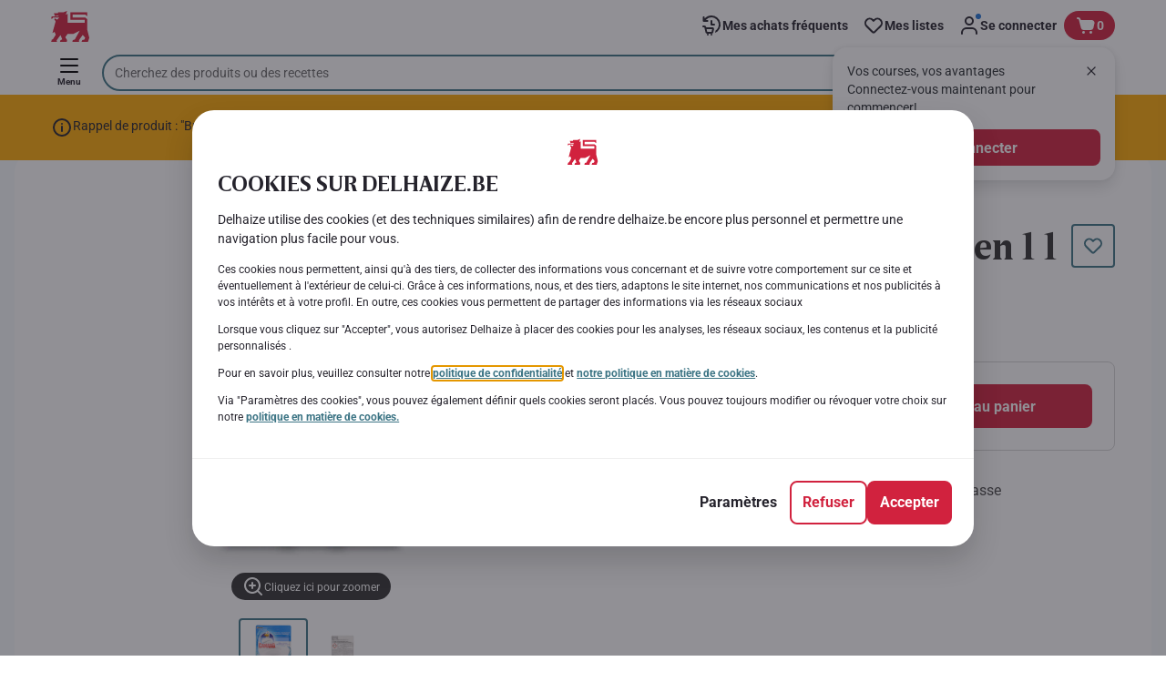

--- FILE ---
content_type: text/html; charset=utf-8
request_url: https://www.delhaize.be/fr/shop/Entretien-et-menage/Toilettes/Tablettes-de-detartrage/Bloc-chasse-3-en-1/p/S2011021000156940000
body_size: 177617
content:
<!DOCTYPE html><html data-testid="document-html" lang="fr"><head><meta charSet="utf-8"/><meta http-equiv="X-UA-Compatible" content="IE=edge"/><meta name="viewport" content="width=device-width, initial-scale=1.0"/><link rel="preconnect" href="https://digitalcontent1.delhaize.be"/><link rel="preconnect" href="https://digitalcontent2.delhaize.be"/><link rel="dns-prefetch" href="https://assets.adobedtm.com"/><link rel="dns-prefetch" href="https://www.googletagmanager.com"/><link rel="dns-prefetch" href="https://googleads.g.doubleclick.net"/><link rel="dns-prefetch" href="https://t.contentsquare.net"/><link rel="dns-prefetch" href="https://s.pinimg.com"/><link rel="dns-prefetch" href="https://510000978.collect.igodigital.com"/><link rel="dns-prefetch" href="https://bc.delhaize.be"/><link rel="icon" type="image/png" href="https://static.delhaize.be/static/next/icons/favicon.png?buildNumber=b96777fc96399d8a9625253d70ba56ebea5d91b6ca6bf001e367c421f7365bf9"/><link rel="shortcut icon" href="/favicon.ico"/><link rel="preload" type="font/woff2" href="https://static.delhaize.be/static/next/fonts/BreveTitle-Bold.woff2?buildNumber=b96777fc96399d8a9625253d70ba56ebea5d91b6ca6bf001e367c421f7365bf9" as="font" crossorigin="anonymous"/><link rel="preload" type="font/woff2" href="https://static.delhaize.be/static/next/fonts/Roboto-Regular.woff2?buildNumber=b96777fc96399d8a9625253d70ba56ebea5d91b6ca6bf001e367c421f7365bf9" as="font" crossorigin="anonymous"/><link rel="preload" type="font/woff2" href="https://static.delhaize.be/static/next/fonts/Roboto-Medium.woff2?buildNumber=b96777fc96399d8a9625253d70ba56ebea5d91b6ca6bf001e367c421f7365bf9" as="font" crossorigin="anonymous"/><link rel="preload" type="font/woff2" href="https://static.delhaize.be/static/next/fonts/Roboto-Bold.woff2?buildNumber=b96777fc96399d8a9625253d70ba56ebea5d91b6ca6bf001e367c421f7365bf9" as="font" crossorigin="anonymous"/><link rel="preload" type="font/woff2" href="https://static.delhaize.be/static/next/fonts/Roboto-Black.woff2?buildNumber=b96777fc96399d8a9625253d70ba56ebea5d91b6ca6bf001e367c421f7365bf9" as="font" crossorigin="anonymous"/><style>
    @font-face {
      font-family: BreveTitle;
      src: url("https://static.delhaize.be/static/next/fonts/BreveTitle-Bold.woff2?buildNumber=b96777fc96399d8a9625253d70ba56ebea5d91b6ca6bf001e367c421f7365bf9") format("woff2"),
           url("https://static.delhaize.be/static/next/fonts/BreveTitle-Bold.woff?buildNumber=b96777fc96399d8a9625253d70ba56ebea5d91b6ca6bf001e367c421f7365bf9") format("woff");
      font-weight: 700;
      font-style: normal;
      font-display: swap;
    }
  

    @font-face {
      font-family: Roboto;
      src: url("https://static.delhaize.be/static/next/fonts/Roboto-Regular.woff2?buildNumber=b96777fc96399d8a9625253d70ba56ebea5d91b6ca6bf001e367c421f7365bf9") format("woff2"),
           url("https://static.delhaize.be/static/next/fonts/undefined?buildNumber=b96777fc96399d8a9625253d70ba56ebea5d91b6ca6bf001e367c421f7365bf9") format("woff");
      font-weight: 400;
      font-style: normal;
      font-display: swap;
    }
  

    @font-face {
      font-family: Roboto;
      src: url("https://static.delhaize.be/static/next/fonts/Roboto-Medium.woff2?buildNumber=b96777fc96399d8a9625253d70ba56ebea5d91b6ca6bf001e367c421f7365bf9") format("woff2"),
           url("https://static.delhaize.be/static/next/fonts/undefined?buildNumber=b96777fc96399d8a9625253d70ba56ebea5d91b6ca6bf001e367c421f7365bf9") format("woff");
      font-weight: 500;
      font-style: normal;
      font-display: swap;
    }
  

    @font-face {
      font-family: Roboto;
      src: url("https://static.delhaize.be/static/next/fonts/Roboto-Bold.woff2?buildNumber=b96777fc96399d8a9625253d70ba56ebea5d91b6ca6bf001e367c421f7365bf9") format("woff2"),
           url("https://static.delhaize.be/static/next/fonts/undefined?buildNumber=b96777fc96399d8a9625253d70ba56ebea5d91b6ca6bf001e367c421f7365bf9") format("woff");
      font-weight: 700;
      font-style: normal;
      font-display: swap;
    }
  

    @font-face {
      font-family: Roboto;
      src: url("https://static.delhaize.be/static/next/fonts/Roboto-Black.woff2?buildNumber=b96777fc96399d8a9625253d70ba56ebea5d91b6ca6bf001e367c421f7365bf9") format("woff2"),
           url("https://static.delhaize.be/static/next/fonts/undefined?buildNumber=b96777fc96399d8a9625253d70ba56ebea5d91b6ca6bf001e367c421f7365bf9") format("woff");
      font-weight: 900;
      font-style: normal;
      font-display: swap;
    }
  </style><meta property="fb:app_id" content="491247697586768"/><script>
  window.mapi = {
    getDeviceId: () => ((e,i)=>{let n;try{n=localStorage.getItem(i)}catch{n=null}if(n)return n;let t="DeviceId";return fetch(e,{method:"POST",body:JSON.stringify({query:`query ${t} {deviceId}`}),headers:{"Content-Type":"application/json","X-Apollo-Operation-Name":t},credentials:"include"}).then(e=>e.json()).then(e=>{let{deviceId:n}=e.data;return localStorage.setItem(i,n),n}).catch(()=>null)})("https://www.delhaize.be/api/v1/","deviceSessionId"),
    getCustomerId: () => ((e,t)=>{let i;try{i=localStorage.getItem(t)}catch{i=null}if(i)return i;let n="CurrentCustomerId";return fetch(e,{method:"POST",body:JSON.stringify({query:`
    query ${n} {
      currentCustomer {
        customerIdHash
      }
    }
  `}),headers:{"Content-Type":"application/json","X-Apollo-Operation-Name":n},credentials:"include"}).then(e=>e.json()).then(e=>{let i=e?.data?.currentCustomer?.customerIdHash;if(i){try{localStorage.setItem(t,i)}catch{}return i}return null}).catch(()=>null)})("https://www.delhaize.be/api/v1/","customerId"),
    onHydrationFinished: (cb) => document.addEventListener('onHydrationFinished', cb),
  };
  window.mapi.getDeviceId();
</script><title>Canard | Bloc-chasse | 3 en 1 | Delhaize</title><meta name="description" content="Découvrez le produit Bloc-chasse | 3 en 1 de la marque Canard chez Delhaize dans la catégorie . Consultez les valeurs nutritionnelles et allergènes. Ajoutez le produit Bloc-chasse | 3 en 1 à votre panier et placez votre commande." data-testid="meta-description"/><meta name="title" content="Canard | Bloc-chasse | 3 en 1 | Delhaize" data-testid="meta-title"/><meta name="robots" content="index,follow"/><meta property="og:title" content="" data-testid="og:title"/><meta property="og:description" content="Découvrez le produit Bloc-chasse | 3 en 1 de la marque Canard chez Delhaize dans la catégorie . Consultez les valeurs nutritionnelles et allergènes. Ajoutez le produit Bloc-chasse | 3 en 1 à votre panier et placez votre commande." data-testid="og:description"/><meta property="og:image" content="https://static.delhaize.be/medias/sys_master/h31/he8/12457098149918.jpg?buildNumber=b96777fc96399d8a9625253d70ba56ebea5d91b6ca6bf001e367c421f7365bf9" data-testid="og:image"/><meta property="og:url" content="https://www.delhaize.be/fr/shop/Entretien-et-menage/Toilettes/Tablettes-de-detartrage/Bloc-chasse-3-en-1/p/S2011021000156940000"/><meta property="og:type" content="website"/><link rel="canonical" href="https://www.delhaize.be/fr/shop/Entretien-et-menage/Toilettes/Tablettes-de-detartrage/Bloc-chasse-3-en-1/p/S2011021000156940000" data-testid="canonical-url"/><meta name="apple-itunes-app" content="app-id=1463175036" data-testid="apple-store-app-meta"/><meta name="google-play-app" content="app-id=be.delhaize.my" data-testid="google-store-app-meta"/><link rel="apple-touch-icon" href="https://static.delhaize.be/static/next/images/download-app__logo.svg?buildNumber=b96777fc96399d8a9625253d70ba56ebea5d91b6ca6bf001e367c421f7365bf9"/><script>
      var adl = window.adl || []
    </script><script defer="" src="//assets.adobedtm.com/cb7c8da1ae6b/1824a59f4c3f/launch-a6c2537cff5a.min.js"></script><script>
  (async () => {
    const attachIdentifiers = async(e,t)=>{if(!globalThis.mapi)return;let i=await globalThis.mapi.getDeviceId();if(i&&(globalThis.gambitConfig.data.deviceId=i),e){let e=await globalThis.mapi.getCustomerId();e&&(globalThis.gambitConfig.data.userId=e)}else try{globalThis.localStorage?.removeItem(t)}catch{}};
    window.gambitConfig = {"slots":[],"data":{"pageType":"","domain":"delhaize.be","language":"fr"},"options":{"debug":false}};
    var gambitConfig = window.gambitConfig;
    gambitConfig.data = gambitConfig.data || {};

    const newVersionedCookieConsent = (()=>{try{let e=document?.cookie.split("; ").find(e=>e.startsWith("VersionedCookieConsent=")).split("=")[1],t=decodeURIComponent(e).split(","),i={};return t.forEach(e=>{let[t,n]=e.split(":");"v"===t?i[t]=n:i[t]="1"===n}),i}catch{return!1}})();

    try {
      const abTestId = sessionStorage.getItem('abTest');

      if (abTestId) {
        gambitConfig.data.abTest = abTestId;
      }
    } catch (error) {
      console.error('Error retrieving abTest from sessionStorage:', error);
    }

    const handleNewCookieConsent = async () => {
      if (newVersionedCookieConsent && false) {
        gambitConfig.data.analyticsConsent = newVersionedCookieConsent.analytics;
        gambitConfig.data.personalAdsConsent = newVersionedCookieConsent.perso_ads;
        gambitConfig.data.userMode = ((e,t,i)=>{let n={NO_CONSENT:"no_consent",LOGGED_IN:"logged_in",ANONYMOUS:"anonymous",LOYALTY:"loyalty_user"};return e?i?n.LOYALTY:"registered"===t?n.LOGGED_IN:n.ANONYMOUS:n.NO_CONSENT})(newVersionedCookieConsent.perso_ads, undefined, false);
        if (gambitConfig.data.personalAdsConsent) {
          await attachIdentifiers(false, "customerId");
        }
      } else if (newVersionedCookieConsent && true) {
        gambitConfig.data.analyticsConsent = newVersionedCookieConsent.analytics;
        gambitConfig.data.partnerAdsConsent = newVersionedCookieConsent.partner_ads;
        gambitConfig.data.personalContentAdsConsent = newVersionedCookieConsent.perso_cont_ads;
        gambitConfig.data.userMode = ((e,t,i)=>{let n={NO_CONSENT:"no_consent",LOGGED_IN:"logged_in",ANONYMOUS:"anonymous",LOYALTY:"loyalty_user"};return e?i?n.LOYALTY:"registered"===t?n.LOGGED_IN:n.ANONYMOUS:n.NO_CONSENT})(gambitConfig.data.personalContentAdsConsent, undefined);
        if (gambitConfig.data.personalContentAdsConsent) {
          await attachIdentifiers(false, "customerId");
        }
      } else if (!newVersionedCookieConsent && false) {
        gambitConfig.data.analyticsConsent = false;
        gambitConfig.data.personalAdsConsent = false;
        gambitConfig.data.userMode =  'no_consent';
      } else if (!newVersionedCookieConsent && true) {
        gambitConfig.data.analyticsConsent = false;
        gambitConfig.data.partnerAdsConsent = false;
        gambitConfig.data.personalContentAdsConsent = false;
        gambitConfig.data.userMode =  'no_consent';
      }
    };

    if (true) {
      await handleNewCookieConsent();
    } else {
      const isPersonalizedCookiesEnabled = (e=>{try{let t=document?.cookie.split("; ").find(e=>e.startsWith("CookieConsent=")).split("=")[1].split(".")[e];return"1"===t}catch{return!1}})(4);
      const isAnalyticsCookiesEnabled = (e=>{try{let t=document?.cookie.split("; ").find(e=>e.startsWith("CookieConsent=")).split("=")[1].split(".")[e];return"1"===t}catch{return!1}})(1);
      gambitConfig.data.consent = isPersonalizedCookiesEnabled;
      gambitConfig.data.analyticsConsent = isAnalyticsCookiesEnabled;
      gambitConfig.data.userMode = ((e,t,i)=>{let n={NO_CONSENT:"no_consent",LOGGED_IN:"logged_in",ANONYMOUS:"anonymous",LOYALTY:"loyalty_user"};return e?i?n.LOYALTY:"registered"===t?n.LOGGED_IN:n.ANONYMOUS:n.NO_CONSENT})(gambitConfig.data.consent, undefined);
      if (gambitConfig.data.consent) {
        await attachIdentifiers(false, "customerId");
      }
    }

    const customerType = (()=>{var e;let t;let i={BUSINESS:"Company",PRIVATE:"Individual",UNKNOWN:"Unknown"};try{t=localStorage.getItem("customer-type")}catch{}return e="undefined"!==t?t:i.UNKNOWN,({[i.BUSINESS]:"B2B",[i.PRIVATE]:"B2C",[i.UNKNOWN]:""})[e]})();
    if (customerType) {
      gambitConfig.data.customerType = customerType;
    }

    if (!window.gambitEmptySlots) {
      window.gambitEmptySlots = [];
      window.addEventListener('gambit:slotEmpty', event => {
        const containerId = event?.detail?.containerId;
        window.gambitEmptySlots.push(containerId);
      });
    }
   const shouldBlockHeadlessClient = (()=>{let e=(navigator.userAgent||"").toLowerCase(),t=["headless","puppeteer","phantomjs","slimerjs","wget","python","axios","node","selenium","scrapy"].some(t=>e.includes(t)),i=!navigator.languages||0===navigator.languages.length,n=navigator.permissions&&navigator.permissions.query&&"undefined"!=typeof Notification&&"denied"===Notification.permission;return!!(t||navigator.webdriver||i||n)})();
   window.gambitBlockedByHeadlessClient = shouldBlockHeadlessClient;
   const shouldInjectGambitScript = !shouldBlockHeadlessClient && (()=>{try{let e=!!document?.cookie.split("; ").find(e=>e.startsWith("CookieConsent=")),t=!!document?.cookie.split("; ").find(e=>e.startsWith("VersionedCookieConsent="));return e||t}catch{return!1}})() ;
   
   if (shouldInjectGambitScript) {

      ((e,t)=>{let i="gambit-script";if(t>0&&!window.gambitScriptInjected){let t=document.createElement("script");t.src=e,t.async=!0,t.setAttribute("id",i),t.setAttribute("data-testid",i),document.head.appendChild(t),window.gambitScriptInjected=!0}})("https:\u002F\u002Fdigitalcontent2.delhaize.be\u002Ftag\u002Fgambit.js", 0);
    }
  })();
</script><meta name="next-head-count" content="38"/><script id="application-seo-data" type="application/ld+json" data-testid="seo-application" data-nscript="beforeInteractive">{
  "@context": "https://urldefense.com/v3/__https://schema.org__;!!GF_29dbcQIUBPA!heaWqoovre3lZs_tOFTjYNyTxPce-H9k-8uLGYibS5-RkwLpIMimPVNx7Knrbx13$ [schema[.]org]",
  "@type": "SoftwareApplication",
  "name": "MyDelhaize",
  "operatingSystem": "Android 6.0",
  "applicationCategory": "ShoppingApplication",
  "aggregateRating": {
    "@type": "AggregateRating",
    "ratingValue": "4.2",
    "ratingCount": "3936"
  },
  "offers": {
    "@type": "Offer",
    "price": "0.00",
    "priceCurrency": "EUR"
  }
}</script><script type="text/javascript" data-testid="sf-chat-init-script" data-nscript="beforeInteractive">
          window.initEmbeddedMessaging = function initEmbeddedMessaging() {
            try {
              embeddedservice_bootstrap.settings.language = 'fr';
              embeddedservice_bootstrap.settings.hideChatButtonOnLoad = true;

              embeddedservice_bootstrap.init(
                '00D0Y000002G41i',
                'MIAW_BE',
                'https://aholddelhaize.my.site.com/ESWBEMessagingChannel1753861290414',
                { scrt2URL: 'https://aholddelhaize.my.salesforce-scrt.com' }
              );
            } catch (err) {
              console.error('Error loading Embedded Messaging: ', err);
            }
          }
          </script><noscript data-n-css=""></noscript><script defer="" nomodule="" src="https://www.delhaize.be/_next/static/chunks/polyfills-42372ed130431b0a.js"></script><script id="blueconic-script" src="https://bc.delhaize.be/script.js" defer="" data-nscript="beforeInteractive"></script><script defer="" src="https://www.delhaize.be/_next/static/chunks/CmsCommercialPopup.c90fb51192e3d4f5.js"></script><script defer="" src="https://www.delhaize.be/_next/static/chunks/CmsProfilingConsentReminder.9a71f4b6fcc19911.js"></script><script defer="" src="https://www.delhaize.be/_next/static/chunks/0c4fd1c2.d6caee5b24443450.js"></script><script defer="" src="https://www.delhaize.be/_next/static/chunks/1098.48e1072e7dca3ee5.js"></script><script defer="" src="https://www.delhaize.be/_next/static/chunks/8566.cb04013fa518c204.js"></script><script defer="" src="https://www.delhaize.be/_next/static/chunks/8483.d4708afa2e915c39.js"></script><script defer="" src="https://www.delhaize.be/_next/static/chunks/1998.f974d6b0cd721fa7.js"></script><script defer="" src="https://www.delhaize.be/_next/static/chunks/1165.ac500bd1eece6217.js"></script><script defer="" src="https://www.delhaize.be/_next/static/chunks/CmsNudgeToSelectStore.dfea3a6873f07624.js"></script><script src="https://www.delhaize.be/_next/static/chunks/webpack-374ef60658c40cd5.js" defer=""></script><script src="https://www.delhaize.be/_next/static/chunks/framework-978a6051e6d0c57a.js" defer=""></script><script src="https://www.delhaize.be/_next/static/chunks/main-eeffe0a2675993dd.js" defer=""></script><script src="https://www.delhaize.be/_next/static/chunks/pages/_app-3d01616ff3f22a94.js" defer=""></script><script src="https://www.delhaize.be/_next/static/chunks/1070-58a5872db0293302.js" defer=""></script><script src="https://www.delhaize.be/_next/static/chunks/9644-d5d31b7d93a0a665.js" defer=""></script><script src="https://www.delhaize.be/_next/static/chunks/3656-cb877135ee6fd0c3.js" defer=""></script><script src="https://www.delhaize.be/_next/static/chunks/7422-7dabe7e6a16567a2.js" defer=""></script><script src="https://www.delhaize.be/_next/static/chunks/1000-074fe2796cd72d58.js" defer=""></script><script src="https://www.delhaize.be/_next/static/chunks/pages/product-details-cc05332e87eed8fc.js" defer=""></script><script src="https://www.delhaize.be/_next/static/b96777fc96399d8a9625253d70ba56ebea5d91b6ca6bf001e367c421f7365bf9/_buildManifest.js" defer=""></script><script src="https://www.delhaize.be/_next/static/b96777fc96399d8a9625253d70ba56ebea5d91b6ca6bf001e367c421f7365bf9/_ssgManifest.js" defer=""></script><style data-styled="" data-styled-version="5.3.6">@page{margin:10mm;size:auto;}/*!sc*/
html{-webkit-scroll-behavior:smooth;-moz-scroll-behavior:smooth;-ms-scroll-behavior:smooth;scroll-behavior:smooth;}/*!sc*/
body,div,dl,dt,dd,h1,h2,h3,h4,h5,h6,pre,code,form,fieldset,legend,input,textarea,button,p,blockquote,th,td,dialog{margin:0;padding:0;}/*!sc*/
ol,ul{margin-bottom:8px;margin-top:0;}/*!sc*/
body{background:#fff;color:#292e31;font-family:Roboto,sans-serif;font-size:14px;line-height:1.5;margin:0;}/*!sc*/
#__next > div{display:-webkit-box;display:-webkit-flex;display:-ms-flexbox;display:flex;-webkit-flex-direction:column;-ms-flex-direction:column;flex-direction:column;min-height:100vh;}/*!sc*/
h1,h2,h3,h4,h5,h6{font-family:BreveTitle,Arial,sans-serif;-webkit-font-smoothing:antialiased;-moz-osx-font-smoothing:grayscale;font-style:normal;font-weight:700;}/*!sc*/
h1{font:var(--font-title-mobile-h1);padding-bottom:4px;}/*!sc*/
@media (min-width:576px){h1{font:var(--font-title-desktop-h1);}}/*!sc*/
@media print{h1{font-size:25pt;padding:0;}}/*!sc*/
h2{font:var(--font-title-mobile-h2);padding:0.83em 0;}/*!sc*/
@media (min-width:576px){h2{font:var(--font-title-desktop-h2);}}/*!sc*/
@media print{h2{font-size:20pt;padding:0;}}/*!sc*/
h3{font:var(--font-title-mobile-h3);padding:8px 0;}/*!sc*/
@media (min-width:576px){h3{font:var(--font-title-desktop-h3);}}/*!sc*/
@media print{h3{font-size:15pt;}}/*!sc*/
h4{font:var(--font-title-mobile-h4);padding:8px 0;}/*!sc*/
@media (min-width:576px){h4{font:var(--font-title-desktop-h4);}}/*!sc*/
@media print{h4{font-size:12pt;}}/*!sc*/
h5{font:var(--font-title-mobile-h5);}/*!sc*/
@media (min-width:576px){h5{font:var(--font-title-desktop-h5);}}/*!sc*/
@media print{h5{font-size:9pt;}}/*!sc*/
h6{font:var(--font-title-mobile-h6);}/*!sc*/
@media (min-width:576px){h6{font:var(--font-title-desktop-h6);}}/*!sc*/
@media print{h6{font-size:8pt;}}/*!sc*/
a{cursor:pointer;-webkit-text-decoration:none;text-decoration:none;}/*!sc*/
a:focus-visible{border-radius:4px;outline:var(--focus-outline);outline-offset:var(--focus-outline-offset);}/*!sc*/
p{margin-bottom:1em;}/*!sc*/
img{display:inline-block;height:auto;max-width:100%;vertical-align:middle;}/*!sc*/
button,input,select,textarea{font-family:inherit;font-size:inherit;line-height:inherit;}/*!sc*/
input[type='button'],input[type='reset'],input[type='submit']{-webkit-appearance:button;-moz-appearance:button;appearance:button;cursor:pointer;}/*!sc*/
button,select{text-transform:none;}/*!sc*/
button,input,optgroup,select,textarea{color:inherit;font:inherit;}/*!sc*/
button{-webkit-appearance:none;-moz-appearance:none;appearance:none;background-color:transparent;border:0;outline:0;overflow:visible;touch-action:manipulation;}/*!sc*/
button:hover{cursor:pointer;}/*!sc*/
button[disabled]:hover{cursor:default;}/*!sc*/
table{background-color:transparent;border-collapse:collapse;border-spacing:0;}/*!sc*/
select::-ms-expand{display:none;}/*!sc*/
input::-ms-clear,input::-ms-reveal{display:none;height:0;width:0;}/*!sc*/
input:-webkit-autofill{background-color:var(--bgColor-base) !important;box-shadow:0 0 0 1000px var(--bgColor-base) inset !important;}/*!sc*/
.grecaptcha-badge{bottom:114px !important;z-index:100;}/*!sc*/
@media print{.mopinion-survey-content{display:none;}}/*!sc*/
.smartbanner{background:#f5f5f5;bottom:0;display:none;font-family:Roboto,sans-serif;height:80px;left:0;line-height:80px;overflow:hidden;position:fixed;width:100%;z-index:9998;}/*!sc*/
.smartbanner-show .smartbanner{display:block;}/*!sc*/
.smartbanner-container{margin:0 auto;position:relative;white-space:nowrap;}/*!sc*/
.smartbanner-close{border:0;border-radius:14px;color:#888888;display:inline-block;font-size:15px;font-weight:bold;margin:0 5px;text-align:center;-webkit-text-decoration:none;text-decoration:none;vertical-align:middle;}/*!sc*/
.smartbanner-icon{background-position:center;background-repeat:no-repeat;background-size:cover;border-radius:0;display:inline-block;height:57px;margin-right:12px;vertical-align:middle;width:57px;}/*!sc*/
@media (min-width:400px){}/*!sc*/
.smartbanner-info{display:inline-block;font:var(--font-body-sm-bold);vertical-align:middle;width:44%;}/*!sc*/
.smartbanner-title{font-size:16px;line-height:18px;}/*!sc*/
@media (min-width:400px){}/*!sc*/
.smartbanner-button{font-size:14px;font-weight:normal;height:24px;line-height:24px;margin:auto 0;position:absolute;right:20px;text-align:center;-webkit-text-decoration:none;text-decoration:none;text-shadow:0 1px 0 rgb(255 255 255 / 80%);text-transform:uppercase;top:19px;}/*!sc*/
@media (min-width:400px){}/*!sc*/
.smartbanner-button:active,.smartbanner-button:hover{color:#aaaaaa;}/*!sc*/
.smartbanner-description{font-size:12px;font-style:normal;font-weight:400;}/*!sc*/
.smartbanner-android,.smartbanner-ios{background:#f5f5f5;line-height:82px;}/*!sc*/
.smartbanner-android .smartbanner-close,.smartbanner-ios .smartbanner-close{border:0;color:#000000;height:22px;line-height:17px;width:22px;}/*!sc*/
.smartbanner-android .smartbanner-close:hover,.smartbanner-ios .smartbanner-close:hover{color:#aaaaaa;}/*!sc*/
.smartbanner-android .smartbanner-icon,.smartbanner-ios .smartbanner-icon{background-color:transparent;box-shadow:none;}/*!sc*/
.smartbanner-android .smartbanner-info,.smartbanner-ios .smartbanner-info{color:#000000;}/*!sc*/
.smartbanner-android .smartbanner-title,.smartbanner-ios .smartbanner-title{color:#000000;font-weight:700;}/*!sc*/
.smartbanner-android .smartbanner-button,.smartbanner-ios .smartbanner-button{box-shadow:0 -1px 0 rgb(0 0 0 / 4%) inset;color:var(--color-neutral100);line-height:40px;min-width:12%;padding:0;}/*!sc*/
.smartbanner-android .smartbanner-button:active,.smartbanner-android .smartbanner-button:hover{background:none;}/*!sc*/
.smartbanner-android .smartbanner-button-text,.smartbanner-ios .smartbanner-button-text{background:#D1223E;border:0;border-radius:var(--bdr-radius-2);box-shadow:none;display:block;padding:0 26px;text-align:center;text-shadow:none;text-transform:none;}/*!sc*/
.smartbanner-android .smartbanner-button-text:active,.smartbanner-android .smartbanner-button-text:hover,.smartbanner-ios .smartbanner-button-text:active,.smartbanner-ios .smartbanner-button-text:hover{background:#9D172C;}/*!sc*/
#main-content{outline:none !important;}/*!sc*/
@media (max-width:576px){.embeddedServiceSidebarMinimizedDefaultUI.helpButton{bottom:6px;max-width:7em !important;min-width:7em !important;}}/*!sc*/
.embeddedServiceSidebarMinimizedDefaultUI.sidebarHeader{border-radius:23px !important;bottom:6px !important;height:3em !important;right:0 !important;width:11em !important;}/*!sc*/
.embeddedServiceSidebarMinimizedDefaultUI .content{background-color:#D1223E !important;}/*!sc*/
.helpButton{max-width:14em;min-width:12em;right:0 !important;}/*!sc*/
.helpButton .uiButton{background:#D1223E !important;}/*!sc*/
@media (max-width:576px){.helpButton .uiButton{max-width:8em !important;min-width:100% !important;}}/*!sc*/
.helpButton .uiButton .helpButtonLabel{font-size:14px;}/*!sc*/
.helpButton .content{background:#D1223E !important;}/*!sc*/
.helpButton .content .message{max-width:100%;overflow:hidden;text-overflow:ellipsis;white-space:nowrap;}/*!sc*/
@media (max-width:576px){.helpButton{bottom:6px;max-width:8em !important;min-width:8em !important;}}/*!sc*/
@media print{.helpButton{display:none;}}/*!sc*/
.hippo-fab-main.hippo-fab-main-edit-content.qa-manage-content-link.qa-edit-content{border-radius:var(--bdr-radius-4);opacity:0;}/*!sc*/
.hippo-fab-main.hippo-fab-main-edit-content.qa-manage-content-link.qa-edit-content > svg{display:none;}/*!sc*/
.hippo-fab-main.hippo-fab-main-edit-content.qa-manage-content-link.qa-edit-content:hover{opacity:0.75;}/*!sc*/
.hippo-overlay-element.hippo-overlay-element-manage-content-link.offline .offline-warning{height:15px;left:0;pointer-events:none;width:15px;}/*!sc*/
dialog{border:none;color:inherit;display:block;height:auto;width:auto;}/*!sc*/
@media (min-width:992px){.min-height-120{min-height:120px;}}/*!sc*/
#__next-route-announcer__{display:none;}/*!sc*/
:root{--header-height:0px;--sticky-navigation-height:unset;--scroll-sign:0;}/*!sc*/
.visually-hidden{-webkit-clip-path:inset(50%);clip-path:inset(50%);height:1px;width:1px;margin:-1px;overflow:hidden;padding:0;position:absolute;-webkit-user-select:none;-moz-user-select:none;-ms-user-select:none;user-select:none;}/*!sc*/
data-styled.g1[id="sc-global-iEDSUG1"]{content:"sc-global-iEDSUG1,"}/*!sc*/
.dQLCXZ{height:72px;margin:0 auto;width:72px;}/*!sc*/
data-styled.g7[id="sc-120twyb-0"]{content:"dQLCXZ,"}/*!sc*/
.PiysB{-webkit-align-items:center;-webkit-box-align:center;-ms-flex-align:center;align-items:center;background:transparent;display:-webkit-box;display:-webkit-flex;display:-ms-flexbox;display:flex;bottom:8px;height:100vh;position:-webkit-sticky;position:sticky;padding:33vh 0;}/*!sc*/
@media (min-width:1280px){.PiysB{height:50vh;padding:282px 0 242px;}}/*!sc*/
data-styled.g8[id="sc-l45hsb-0"]{content:"PiysB,"}/*!sc*/
.cWxa-dr{-webkit-align-items:center;-webkit-box-align:center;-ms-flex-align:center;align-items:center;-webkit-appearance:none;-moz-appearance:none;appearance:none;background-color:var(--pageTheme-bgColor-primary-base);border-color:var(--pageTheme-bdrColor-primary-base);border-radius:var(--bdr-radius-8);border-style:solid;border-width:var(--bdr-width-2);box-sizing:border-box;color:var(--fgColor-onAction);display:-webkit-inline-box;display:-webkit-inline-flex;display:-ms-inline-flexbox;display:inline-flex;font:var(--font-body-base-bold);height:48px;-webkit-box-pack:center;-webkit-justify-content:center;-ms-flex-pack:center;justify-content:center;max-width:100%;outline:none;overflow:hidden;padding:0 12px;text-align:center;width:auto;}/*!sc*/
.cWxa-dr svg{fill:currentcolor;height:24px;width:24px;}/*!sc*/
.cWxa-dr:focus-visible{outline:var(--focus-outline);outline-offset:var(--focus-outline-offset);}/*!sc*/
.cWxa-dr:hover{background-color:var(--pageTheme-bgColor-primary-hover);border-color:var(--pageTheme-bdrColor-primary-hover);color:var(--fgColor-onAction);-webkit-text-decoration:none;text-decoration:none;}/*!sc*/
.cWxa-dr:active{background-color:var(--pageTheme-bgColor-primary-pressed);border-color:var(--pageTheme-bdrColor-primary-pressed);color:var(--fgColor-onAction);}/*!sc*/
.gTJxsn{-webkit-align-items:center;-webkit-box-align:center;-ms-flex-align:center;align-items:center;-webkit-appearance:none;-moz-appearance:none;appearance:none;background-color:var(--pageTheme-bgColor-primary-base);border-color:var(--pageTheme-bdrColor-primary-base);border-radius:var(--bdr-radius-8);border-style:solid;border-width:var(--bdr-width-2);box-sizing:border-box;color:var(--fgColor-onAction);display:-webkit-inline-box;display:-webkit-inline-flex;display:-ms-inline-flexbox;display:inline-flex;font:var(--font-body-base-bold);height:40px;-webkit-box-pack:center;-webkit-justify-content:center;-ms-flex-pack:center;justify-content:center;max-width:100%;outline:none;overflow:hidden;padding:0 12px;text-align:center;width:auto;}/*!sc*/
.gTJxsn svg{fill:currentcolor;height:20px;width:20px;}/*!sc*/
.gTJxsn:focus-visible{outline:var(--focus-outline);outline-offset:var(--focus-outline-offset);}/*!sc*/
.gTJxsn:hover{background-color:var(--pageTheme-bgColor-primary-hover);border-color:var(--pageTheme-bdrColor-primary-hover);color:var(--fgColor-onAction);-webkit-text-decoration:none;text-decoration:none;}/*!sc*/
.gTJxsn:active{background-color:var(--pageTheme-bgColor-primary-pressed);border-color:var(--pageTheme-bdrColor-primary-pressed);color:var(--fgColor-onAction);}/*!sc*/
data-styled.g10[id="sc-qvcpuj-0"]{content:"cWxa-dr,gTJxsn,"}/*!sc*/
.iPFmxY{background-color:var(--pageTheme-bgColor-primary-base);border-color:var(--pageTheme-bgColor-primary-base);color:var(--fgColor-onAction);}/*!sc*/
.iPFmxY:hover{background-color:var(--pageTheme-bgColor-primary-hover);border-color:var(--pageTheme-bgColor-primary-hover);}/*!sc*/
.iPFmxY:active{background-color:var(--pageTheme-bgColor-primary-pressed);border-color:var(--pageTheme-bgColor-primary-pressed);}/*!sc*/
.iPFmxY:focus-visible{outline:var(--focus-outline);outline-offset:var(--focus-outline-offset);}/*!sc*/
.iPFmxY:disabled,.iPFmxY[aria-disabled='true']{background-color:var(--bgColor-disabled);border-color:var(--bdrColor-disabled);color:var(--fgColor-disabled);}/*!sc*/
data-styled.g11[id="sc-qvcpuj-1"]{content:"iPFmxY,"}/*!sc*/
.CiqEx{background-color:transparent;border-color:transparent;color:var(--fgColor-secondary-base);}/*!sc*/
.CiqEx:hover{background-color:var(--bgColor-secondaryInvs-hover);border-color:var(--bgColor-secondaryInvs-hover);color:var(--fgColor-secondary-hover);}/*!sc*/
.CiqEx:active{background-color:var(--bgColor-secondaryInvs-pressed);border-color:var(--bgColor-secondaryInvs-pressed);color:var(--fgColor-secondary-hover);}/*!sc*/
.CiqEx:focus-visible{outline:var(--focus-outline);outline-offset:var(--focus-outline-offset);}/*!sc*/
.CiqEx:disabled,.CiqEx[aria-disabled='true']{background-color:transparent;border-color:transparent;color:var(--fgColor-disabled);}/*!sc*/
data-styled.g20[id="sc-qvcpuj-10"]{content:"CiqEx,"}/*!sc*/
.hKYJIX{-webkit-align-items:center;-webkit-box-align:center;-ms-flex-align:center;align-items:center;-webkit-appearance:none;-moz-appearance:none;appearance:none;background-color:var(--pageTheme-bgColor-primary-base);border-color:var(--pageTheme-bdrColor-primary-base);border-radius:var(--bdr-radius-8);border-style:solid;border-width:var(--bdr-width-2);box-sizing:border-box;color:var(--fgColor-onAction);display:-webkit-box;display:-webkit-flex;display:-ms-flexbox;display:flex;font:var(--font-body-base-bold);height:40px;-webkit-box-pack:center;-webkit-justify-content:center;-ms-flex-pack:center;justify-content:center;min-width:40px;outline:none;overflow:hidden;padding:0 8px;width:40px;}/*!sc*/
.hKYJIX svg{fill:currentcolor;min-height:24px;min-width:24px;}/*!sc*/
data-styled.g23[id="sc-qvcpuj-13"]{content:"hKYJIX,"}/*!sc*/
.jrSoJo{background-color:var(--bgColor-tertiary-base);border-color:var(--bdrColor-tertiary-base);color:var(--fgColor-onAction);}/*!sc*/
.jrSoJo:hover{background-color:var(--bgColor-tertiary-hover);border-color:var(--bdrColor-tertiary-hover);}/*!sc*/
.jrSoJo:active{background-color:var(--bgColor-tertiary-pressed);border-color:var(--bdrColor-tertiary-pressed);}/*!sc*/
.jrSoJo:focus-visible{outline:var(--focus-outline);outline-offset:var(--focus-outline-offset);}/*!sc*/
.jrSoJo:disabled,.jrSoJo[aria-disabled='true']{background-color:var(--bgColor-disabled);border-color:var(--bdrColor-disabled);color:var(--fgColor-disabled);}/*!sc*/
data-styled.g25[id="sc-qvcpuj-15"]{content:"jrSoJo,"}/*!sc*/
.jKfGVC{background-color:transparent;border-color:transparent;color:var(--fgColor-tertiary-base);}/*!sc*/
.jKfGVC:hover{background-color:var(--bgColor-tertiary-hover);border-color:var(--bdrColor-tertiary-hover);color:var(--fgColor-onAction);}/*!sc*/
.jKfGVC:active{background-color:var(--bgColor-tertiary-pressed);border-color:var(--bgColor-tertiary-pressed);color:var(--fgColor-onAction);}/*!sc*/
.jKfGVC:focus-visible{outline:var(--focus-outline);outline-offset:var(--focus-outline-offset);}/*!sc*/
.jKfGVC:disabled,.jKfGVC[aria-disabled='true']{background-color:transparent;border-color:transparent;color:var(--fgColor-disabled);}/*!sc*/
data-styled.g34[id="sc-qvcpuj-24"]{content:"jKfGVC,"}/*!sc*/
.hqWYCx{-webkit-align-items:center;-webkit-box-align:center;-ms-flex-align:center;align-items:center;box-sizing:border-box;display:-webkit-box;display:-webkit-flex;display:-ms-flexbox;display:flex;height:100%;-webkit-box-pack:center;-webkit-justify-content:center;-ms-flex-pack:center;justify-content:center;gap:8px;position:relative;width:100%;}/*!sc*/
.hqWYCx > svg{-webkit-flex-shrink:0;-ms-flex-negative:0;flex-shrink:0;}/*!sc*/
.apIeR{-webkit-align-items:center;-webkit-box-align:center;-ms-flex-align:center;align-items:center;box-sizing:border-box;display:-webkit-box;display:-webkit-flex;display:-ms-flexbox;display:flex;height:100%;-webkit-box-pack:center;-webkit-justify-content:center;-ms-flex-pack:center;justify-content:center;position:relative;width:100%;}/*!sc*/
.apIeR > svg{-webkit-flex-shrink:0;-ms-flex-negative:0;flex-shrink:0;}/*!sc*/
data-styled.g36[id="sc-qvcpuj-26"]{content:"hqWYCx,apIeR,"}/*!sc*/
.laJVjy{line-height:initial;max-width:100%;outline:none;overflow:hidden;text-overflow:ellipsis;white-space:nowrap;}/*!sc*/
data-styled.g37[id="sc-qvcpuj-27"]{content:"laJVjy,"}/*!sc*/
.XVggU{-webkit-align-items:center;-webkit-box-align:center;-ms-flex-align:center;align-items:center;display:-webkit-inline-box;display:-webkit-inline-flex;display:-ms-inline-flexbox;display:inline-flex;fill:currentcolor;font:var(--font-body-md-link);gap:8px;-webkit-text-decoration:none;text-decoration:none;color:var(--fgColor-tertiary-base);}/*!sc*/
.XVggU:hover{color:var(--fgColor-tertiary-hover);}/*!sc*/
.XVggU:active{color:var(--fgColor-tertiary-pressed);}/*!sc*/
.XVggU.XVggU{cursor:pointer;}/*!sc*/
.XVggU:focus-visible{border-radius:4px;outline:var(--focus-outline);outline-offset:var(--focus-outline-offset);}/*!sc*/
data-styled.g40[id="sc-5ttvy-0"]{content:"XVggU,"}/*!sc*/
.fFzuim{color:var(--fgColor-base);font:var(--font-title-mobile-h5);-webkit-hyphens:auto;-moz-hyphens:auto;-ms-hyphens:auto;hyphens:auto;overflow-wrap:break-word;padding-bottom:24px;padding-top:0;text-align:left;font:var(--font-title-mobile-h2);}/*!sc*/
@media (min-width:576px){.fFzuim{font:var(--font-title-desktop-h5);}}/*!sc*/
@media (min-width:576px){.fFzuim{font:var(--font-title-desktop-h2);}}/*!sc*/
.hkOwOm{color:var(--fgColor-base);font:var(--font-title-mobile-h5);-webkit-hyphens:auto;-moz-hyphens:auto;-ms-hyphens:auto;hyphens:auto;overflow-wrap:break-word;padding-bottom:24px;padding-top:0;text-align:left;font:var(--font-title-mobile-h3);}/*!sc*/
@media (min-width:576px){.hkOwOm{font:var(--font-title-desktop-h5);}}/*!sc*/
@media (min-width:576px){.hkOwOm{font:var(--font-title-desktop-h3);}}/*!sc*/
data-styled.g98[id="sc-1vohui3-0"]{content:"fFzuim,hkOwOm,"}/*!sc*/
.kIuPcq{left:0;margin-left:auto;margin-right:auto;max-height:calc(100vh - 120px);max-width:672px;overflow-y:auto;padding:0 24px;position:fixed;right:0;top:120px;z-index:9;}/*!sc*/
data-styled.g112[id="sc-1xpjf1h-0"]{content:"kIuPcq,"}/*!sc*/
.mIEeM{display:-webkit-inline-box;display:-webkit-inline-flex;display:-ms-inline-flexbox;display:inline-flex;max-width:100%;position:static;right:-NaNpx;}/*!sc*/
.mIEeM:focus-visible{border-radius:var(--bdr-radius-4);outline:var(--focus-outline);outline-offset:var(--focus-outline-offset);}/*!sc*/
data-styled.g232[id="sc-ig2pz-2"]{content:"mIEeM,"}/*!sc*/
.kKwUUr{background-color:var(--color-neutral100);border-radius:var(--bdr-radius-4);-webkit-clip-path:inset(50%);clip-path:inset(50%);color:var(--color-neutral700);font:var(--font-body-base-bold);left:10px;padding:8px 16px;position:absolute;top:10px;z-index:-1;}/*!sc*/
.kKwUUr:focus-visible{outline:var(--focus-outline);outline-offset:var(--focus-outline-offset);}/*!sc*/
.kKwUUr:hover{cursor:pointer;-webkit-text-decoration:underline;text-decoration:underline;}/*!sc*/
data-styled.g235[id="sc-12icl4o-0"]{content:"kKwUUr,"}/*!sc*/
.fgoveq{display:-webkit-box;display:-webkit-flex;display:-ms-flexbox;display:flex;-webkit-flex-direction:column;-ms-flex-direction:column;flex-direction:column;}/*!sc*/
data-styled.g240[id="sc-r4e76c-0"]{content:"fgoveq,"}/*!sc*/
.kZPSPh{font-size:16px;left:0;position:-webkit-sticky;position:sticky;right:0;top:0;-webkit-transition:box-shadow 0.3s;transition:box-shadow 0.3s;z-index:6;}/*!sc*/
@media print{.kZPSPh{display:none;}}/*!sc*/
data-styled.g243[id="sc-1jyux9p-0"]{content:"kZPSPh,"}/*!sc*/
.eLzQOw{-webkit-align-items:center;-webkit-box-align:center;-ms-flex-align:center;align-items:center;-webkit-align-self:center;-ms-flex-item-align:center;align-self:center;bottom:-1px;cursor:pointer;display:-webkit-box;display:-webkit-flex;display:-ms-flexbox;display:flex;-webkit-flex-shrink:0;-ms-flex-negative:0;flex-shrink:0;height:auto;-webkit-box-pack:center;-webkit-justify-content:center;-ms-flex-pack:center;justify-content:center;pointer-events:auto;position:relative;-webkit-text-decoration:none;text-decoration:none;width:42px;}/*!sc*/
@media (min-width:992px){.eLzQOw{height:42px;width:42px;}}/*!sc*/
@media print{.eLzQOw{-webkit-box-pack:start;-webkit-justify-content:start;-ms-flex-pack:start;justify-content:start;}}/*!sc*/
data-styled.g244[id="sc-17vg88v-0"]{content:"eLzQOw,"}/*!sc*/
.iDMEwM{display:-webkit-box;display:-webkit-flex;display:-ms-flexbox;display:flex;height:auto;-webkit-transform:none;-ms-transform:none;transform:none;}/*!sc*/
@media (min-width:992px){.iDMEwM{display:-webkit-box;display:-webkit-flex;display:-ms-flexbox;display:flex;}}/*!sc*/
data-styled.g245[id="sc-17vg88v-1"]{content:"iDMEwM,"}/*!sc*/
.hgdoON{position:relative;}/*!sc*/
data-styled.g247[id="sc-7jtlhs-0"]{content:"hgdoON,"}/*!sc*/
.jbqeDE{position:absolute;right:-3px;top:-3px;width:10px;right:-1px;top:-1px;width:6px;}/*!sc*/
data-styled.g248[id="sc-7jtlhs-1"]{content:"jbqeDE,"}/*!sc*/
.hnqKox{height:100%;}/*!sc*/
data-styled.g249[id="sc-7v5sc4-0"]{content:"hnqKox,"}/*!sc*/
.jLYSal{-webkit-align-items:center;-webkit-box-align:center;-ms-flex-align:center;align-items:center;background:var(--bgColor-base);border-radius:var(--bdr-radius-8);box-sizing:border-box;color:var(--fgColor-base);display:-webkit-box;display:-webkit-flex;display:-ms-flexbox;display:flex;font:var(--font-label-md-bold);gap:8px;height:100%;min-width:-webkit-fit-content;min-width:-moz-fit-content;min-width:fit-content;padding:8px;width:100%;}/*!sc*/
.jLYSal svg{fill:var(--fgColor-base);height:24px;width:24px;}/*!sc*/
.jLYSal .sc-7jtlhs-0{max-height:24px;}/*!sc*/
.jLYSal:hover{background:var(--bgColor-subtle);}/*!sc*/
.jLYSal:active{background:var(--bgColor-moderate);}/*!sc*/
.jLYSal:focus-visible{border-radius:var(--bdr-radius-8);outline:var(--focus-outline);outline-offset:var(--focus-outline-offset-inner);}/*!sc*/
.hcnNhV{-webkit-align-items:center;-webkit-box-align:center;-ms-flex-align:center;align-items:center;background:var(--bgColor-base);border-radius:var(--bdr-radius-8);box-sizing:border-box;color:var(--fgColor-base);display:-webkit-box;display:-webkit-flex;display:-ms-flexbox;display:flex;font:var(--font-label-md-bold);gap:8px;height:100%;min-width:-webkit-fit-content;min-width:-moz-fit-content;min-width:fit-content;padding:8px;width:100%;}/*!sc*/
.hcnNhV svg{fill:var(--fgColor-base);height:20px;width:20px;}/*!sc*/
.hcnNhV .sc-7jtlhs-0{max-height:24px;}/*!sc*/
.hcnNhV:hover{background:var(--bgColor-subtle);}/*!sc*/
.hcnNhV:active{background:var(--bgColor-moderate);}/*!sc*/
.hcnNhV:focus-visible{border-radius:var(--bdr-radius-8);outline:var(--focus-outline);outline-offset:var(--focus-outline-offset-inner);}/*!sc*/
.eBQdWK{-webkit-align-items:center;-webkit-box-align:center;-ms-flex-align:center;align-items:center;background:var(--bgColor-base);border-radius:var(--bdr-radius-8);box-sizing:border-box;color:var(--fgColor-base);display:-webkit-box;display:-webkit-flex;display:-ms-flexbox;display:flex;font:var(--font-label-md-regular);gap:8px;height:100%;min-width:-webkit-fit-content;min-width:-moz-fit-content;min-width:fit-content;padding:8px;width:100%;}/*!sc*/
.eBQdWK svg{fill:var(--fgColor-base);height:20px;width:20px;}/*!sc*/
.eBQdWK .sc-7jtlhs-0{max-height:24px;}/*!sc*/
.eBQdWK:hover{background:var(--bgColor-subtle);}/*!sc*/
.eBQdWK:active{background:var(--bgColor-moderate);}/*!sc*/
.eBQdWK:focus-visible{border-radius:var(--bdr-radius-8);outline:var(--focus-outline);outline-offset:var(--focus-outline-offset-inner);}/*!sc*/
data-styled.g250[id="sc-7v5sc4-1"]{content:"jLYSal,hcnNhV,eBQdWK,"}/*!sc*/
.hlHhPJ{-webkit-align-items:center;-webkit-box-align:center;-ms-flex-align:center;align-items:center;display:-webkit-box;display:-webkit-flex;display:-ms-flexbox;display:flex;}/*!sc*/
data-styled.g251[id="sc-7v5sc4-2"]{content:"hlHhPJ,"}/*!sc*/
.krBNWJ{display:none;}/*!sc*/
@media (min-width:992px){.krBNWJ{display:inline-block;}}/*!sc*/
data-styled.g252[id="sc-7v5sc4-3"]{content:"krBNWJ,"}/*!sc*/
.dibxdf{-webkit-align-items:center;-webkit-box-align:center;-ms-flex-align:center;align-items:center;background:transparent;border-radius:var(--bdr-radius-button);display:-webkit-box;display:-webkit-flex;display:-ms-flexbox;display:flex;-webkit-flex-shrink:0;-ms-flex-negative:0;flex-shrink:0;height:auto;position:relative;}/*!sc*/
data-styled.g253[id="sc-m880x6-0"]{content:"dibxdf,"}/*!sc*/
@media (min-width:576px){}/*!sc*/
data-styled.g257[id="sc-m880x6-4"]{content:"eFijKw,"}/*!sc*/
.bUgNlw{display:-webkit-box;display:-webkit-flex;display:-ms-flexbox;display:flex;-webkit-flex-direction:column;-ms-flex-direction:column;flex-direction:column;font:var(--font-body-md-regular);position:relative;width:100%;}/*!sc*/
@media (max-width:992px){.bUgNlw{-webkit-flex-shrink:1;-ms-flex-negative:1;flex-shrink:1;}}/*!sc*/
data-styled.g259[id="sc-1gdbqu-0"]{content:"bUgNlw,"}/*!sc*/
.bvPzEB{background-color:var(--bgColor-base);border:var(--bdr-width-2) solid var(--bdrColor-secondary-base);border-radius:var(--bdr-radius-full);display:-webkit-box;display:-webkit-flex;display:-ms-flexbox;display:flex;height:36px;position:relative;}/*!sc*/
.bvPzEB:hover,.bvPzEB:active{border-color:var(--bdrColor-secondary-hover);}/*!sc*/
.bvPzEB:focus-within{border-color:var(--bdrColor-secondary-pressed);}/*!sc*/
data-styled.g260[id="sc-1gdbqu-1"]{content:"bvPzEB,"}/*!sc*/
.cqYXvJ{background-color:transparent;border:unset;border-radius:var(--bdr-radius-full);box-shadow:unset;box-sizing:border-box;color:var(--fgColor-base);cursor:text;font:var(--font-body-base-regular);outline:none;padding:8px 72px 8px 12px;width:100%;}/*!sc*/
.cqYXvJ::-webkit-input-placeholder{color:var(--fgColor-moderate);}/*!sc*/
.cqYXvJ::-moz-placeholder{color:var(--fgColor-moderate);}/*!sc*/
.cqYXvJ:-ms-input-placeholder{color:var(--fgColor-moderate);}/*!sc*/
.cqYXvJ::placeholder{color:var(--fgColor-moderate);}/*!sc*/
@media (min-width:992px){.cqYXvJ{font:var(--font-body-md-regular);}}/*!sc*/
data-styled.g261[id="sc-1gdbqu-2"]{content:"cqYXvJ,"}/*!sc*/
.dHUvqo{bottom:0;display:-webkit-box;display:-webkit-flex;display:-ms-flexbox;display:flex;height:100%;position:absolute;right:0;top:0;}/*!sc*/
data-styled.g262[id="sc-1gdbqu-3"]{content:"dHUvqo,"}/*!sc*/
.dYxnIl{border:none;border-radius:0;height:100%;}/*!sc*/
.dYxnIl:hover{background-color:var(--bgColor-secondaryInvs-hover);}/*!sc*/
.dYxnIl:hover svg{fill:var(--fgColor-secondary-hover);}/*!sc*/
.dYxnIl:active{background-color:var(--bgColor-secondaryInvs-pressed);}/*!sc*/
.dYxnIl:active svg{fill:var(--fgColor-secondary-pressed);}/*!sc*/
.dYxnIl:focus-visible{outline:var(--focus-outline);outline-offset:var(--focus-outline-offset-inner);}/*!sc*/
.dYxnIl:last-of-type{border-radius:0 var(--bdr-radius-full) var(--bdr-radius-full) 0;padding-right:12px;}/*!sc*/
data-styled.g263[id="sc-1gdbqu-4"]{content:"dYxnIl,"}/*!sc*/
.XRZuo{background:var(--bgColor-subtle);border-radius:var(--bdr-radius-8);height:100%;overflow:hidden;position:relative;width:100%;}/*!sc*/
.XRZuo::after{-webkit-animation:dvoAGX 1s infinite;animation:dvoAGX 1s infinite;background-image:linear-gradient( 90deg,rgb(var(--fgColor-moderate-RGB) / 0%) 0,rgb(var(--fgColor-moderate-RGB) / 20%) 20%,rgb(var(--fgColor-moderate-RGB) / 50%) 60%,rgb(var(--fgColor-moderate-RGB) / 0%) );bottom:0;content:'';left:0;position:absolute;right:0;top:0;-webkit-transform:translateX(-100%);-ms-transform:translateX(-100%);transform:translateX(-100%);}/*!sc*/
.eupBjJ{background:var(--bgColor-subtle);border-radius:var(--bdr-radius-16);height:28px;overflow:hidden;position:relative;width:100%;}/*!sc*/
.eupBjJ::after{-webkit-animation:dvoAGX 1s infinite;animation:dvoAGX 1s infinite;background-image:linear-gradient( 90deg,rgb(var(--fgColor-moderate-RGB) / 0%) 0,rgb(var(--fgColor-moderate-RGB) / 20%) 20%,rgb(var(--fgColor-moderate-RGB) / 50%) 60%,rgb(var(--fgColor-moderate-RGB) / 0%) );bottom:0;content:'';left:0;position:absolute;right:0;top:0;-webkit-transform:translateX(-100%);-ms-transform:translateX(-100%);transform:translateX(-100%);}/*!sc*/
.gCBBhf{background:var(--bgColor-subtle);border-radius:var(--bdr-radius-16);height:30px;overflow:hidden;position:relative;width:210px;}/*!sc*/
.gCBBhf::after{-webkit-animation:dvoAGX 1s infinite;animation:dvoAGX 1s infinite;background-image:linear-gradient( 90deg,rgb(var(--fgColor-moderate-RGB) / 0%) 0,rgb(var(--fgColor-moderate-RGB) / 20%) 20%,rgb(var(--fgColor-moderate-RGB) / 50%) 60%,rgb(var(--fgColor-moderate-RGB) / 0%) );bottom:0;content:'';left:0;position:absolute;right:0;top:0;-webkit-transform:translateX(-100%);-ms-transform:translateX(-100%);transform:translateX(-100%);}/*!sc*/
.bjExGU{background:var(--bgColor-subtle);border-radius:var(--bdr-radius-8);height:30px;overflow:hidden;position:relative;width:120px;}/*!sc*/
.bjExGU::after{-webkit-animation:dvoAGX 1s infinite;animation:dvoAGX 1s infinite;background-image:linear-gradient( 90deg,rgb(var(--fgColor-moderate-RGB) / 0%) 0,rgb(var(--fgColor-moderate-RGB) / 20%) 20%,rgb(var(--fgColor-moderate-RGB) / 50%) 60%,rgb(var(--fgColor-moderate-RGB) / 0%) );bottom:0;content:'';left:0;position:absolute;right:0;top:0;-webkit-transform:translateX(-100%);-ms-transform:translateX(-100%);transform:translateX(-100%);}/*!sc*/
data-styled.g272[id="sc-vmx3ni-0"]{content:"XRZuo,eupBjJ,gCBBhf,bjExGU,"}/*!sc*/
.DeqNe{-webkit-align-items:center;-webkit-box-align:center;-ms-flex-align:center;align-items:center;background-color:var(--bgColor-info-base);border:none;border-radius:var(--bdr-radius-full);box-sizing:border-box;contain:content;display:-webkit-box;display:-webkit-flex;display:-ms-flexbox;display:flex;height:6px;-webkit-box-pack:center;-webkit-justify-content:center;-ms-flex-pack:center;justify-content:center;width:6px;}/*!sc*/
data-styled.g279[id="sc-1jbm4mh-0"]{content:"DeqNe,"}/*!sc*/
.lbtbnH{-webkit-align-items:center;-webkit-box-align:center;-ms-flex-align:center;align-items:center;background-color:var(--bgColor-base);display:-webkit-box;display:-webkit-flex;display:-ms-flexbox;display:flex;height:56px;-webkit-box-pack:justify;-webkit-justify-content:space-between;-ms-flex-pack:justify;justify-content:space-between;z-index:1;}/*!sc*/
.lbtbnH .sc-1m1x3o6-0{top:52px;}/*!sc*/
.lbtbnH *{box-sizing:border-box;}/*!sc*/
data-styled.g339[id="sc-odjhk2-0"]{content:"lbtbnH,"}/*!sc*/
.cGbbkS{gap:8px;list-style:none;margin:0;padding:0;position:relative;}/*!sc*/
@media (min-width:576px){.cGbbkS{display:-webkit-box;display:-webkit-flex;display:-ms-flexbox;display:flex;-webkit-flex:0 0 auto;-ms-flex:0 0 auto;flex:0 0 auto;-webkit-box-pack:end;-webkit-justify-content:end;-ms-flex-pack:end;justify-content:end;}}/*!sc*/
data-styled.g340[id="sc-odjhk2-1"]{content:"cGbbkS,"}/*!sc*/
.VLDvZ{margin:auto;padding:0 16px;position:relative;width:100%;}/*!sc*/
@media (min-width:576px){.VLDvZ{padding:0 32px;}}/*!sc*/
@media (min-width:992px){.VLDvZ{padding:0 48px;}}/*!sc*/
@media (min-width:1280px){.VLDvZ{padding:0 56px;}}/*!sc*/
@media (min-width:1600px){.VLDvZ{max-width:1512px;padding:0;}}/*!sc*/
data-styled.g341[id="sc-odjhk2-2"]{content:"VLDvZ,"}/*!sc*/
.gCOIQG{-webkit-flex-shrink:0;-ms-flex-negative:0;flex-shrink:0;}/*!sc*/
data-styled.g342[id="sc-odjhk2-3"]{content:"gCOIQG,"}/*!sc*/
.gSARvt{-webkit-align-items:center;-webkit-box-align:center;-ms-flex-align:center;align-items:center;display:-webkit-box;display:-webkit-flex;display:-ms-flexbox;display:flex;-webkit-box-flex:1;-webkit-flex-grow:1;-ms-flex-positive:1;flex-grow:1;-webkit-flex-shrink:1;-ms-flex-negative:1;flex-shrink:1;-webkit-box-pack:center;-webkit-justify-content:center;-ms-flex-pack:center;justify-content:center;padding:0 32px;}/*!sc*/
data-styled.g343[id="sc-odjhk2-4"]{content:"gSARvt,"}/*!sc*/
.kQWMFH{-webkit-align-items:center;-webkit-box-align:center;-ms-flex-align:center;align-items:center;background-color:var(--bgColor-base);display:-webkit-box;display:-webkit-flex;display:-ms-flexbox;display:flex;-webkit-flex-direction:row;-ms-flex-direction:row;flex-direction:row;height:48px;-webkit-box-pack:center;-webkit-justify-content:center;-ms-flex-pack:center;justify-content:center;}/*!sc*/
data-styled.g428[id="sc-1djh34m-0"]{content:"kQWMFH,"}/*!sc*/
.guaBZf{background-color:transparent;bottom:0;box-shadow:none;box-sizing:border-box;height:100%;left:0;position:static;top:0;width:100%;padding:0 16px;}/*!sc*/
@media (min-width:576px){.guaBZf{padding:0 32px;}}/*!sc*/
@media (min-width:992px){.guaBZf{padding:0 48px;}}/*!sc*/
@media (min-width:1280px){.guaBZf{padding:0 56px;}}/*!sc*/
@media (min-width:1600px){.guaBZf{max-width:1512px;padding:0;}}/*!sc*/
data-styled.g430[id="sc-1djh34m-2"]{content:"guaBZf,"}/*!sc*/
.iaGoGk{background:transparent;height:100%;overflow-y:inherit;width:100%;}/*!sc*/
data-styled.g431[id="sc-1djh34m-3"]{content:"iaGoGk,"}/*!sc*/
.jLdSnb{-webkit-align-items:center;-webkit-box-align:center;-ms-flex-align:center;align-items:center;box-sizing:border-box;display:-webkit-box;display:-webkit-flex;display:-ms-flexbox;display:flex;-webkit-flex-direction:row;-ms-flex-direction:row;flex-direction:row;-webkit-box-pack:justify;-webkit-justify-content:space-between;-ms-flex-pack:justify;justify-content:space-between;margin:auto;min-height:100%;padding:0;position:relative;}/*!sc*/
.jLdSnb > div:first-child{margin-top:0;}/*!sc*/
@media (min-width:576px){.jLdSnb{padding:0;}}/*!sc*/
data-styled.g432[id="sc-1djh34m-4"]{content:"jLdSnb,"}/*!sc*/
.gLDNLu{display:-webkit-box;display:-webkit-flex;display:-ms-flexbox;display:flex;-webkit-flex-direction:row;-ms-flex-direction:row;flex-direction:row;gap:0;-webkit-box-pack:justify;-webkit-justify-content:space-between;-ms-flex-pack:justify;justify-content:space-between;list-style:none;margin:0;padding:0;padding-top:0;white-space:nowrap;width:auto;}/*!sc*/
.gLDNLu > li{width:100%;}/*!sc*/
data-styled.g433[id="sc-1djh34m-5"]{content:"gLDNLu,"}/*!sc*/
.eKsMlS{-webkit-align-items:center;-webkit-box-align:center;-ms-flex-align:center;align-items:center;border-top:none;margin-top:0;}/*!sc*/
.eKsMlS > li:not(:last-child){width:100%;}/*!sc*/
data-styled.g434[id="sc-1djh34m-6"]{content:"eKsMlS,"}/*!sc*/
.gzNoCs{display:-webkit-box;display:-webkit-flex;display:-ms-flexbox;display:flex;gap:8px;height:42px;width:335px;}/*!sc*/
data-styled.g455[id="sc-31fpeg-0"]{content:"gzNoCs,"}/*!sc*/
.jnhaNO:focus-visible{outline:var(--focus-outline);outline-offset:var(--focus-outline-offset);}/*!sc*/
.jnhaNO:disabled{display:-webkit-box;display:-webkit-flex;display:-ms-flexbox;display:flex;}/*!sc*/
data-styled.g456[id="sc-y5dxhi-0"]{content:"jnhaNO,"}/*!sc*/
.xXvKF{display:inline-block;position:relative;}/*!sc*/
data-styled.g488[id="sc-23tnaj-0"]{content:"xXvKF,"}/*!sc*/
.jxLyw{-webkit-align-items:center;-webkit-box-align:center;-ms-flex-align:center;align-items:center;background-color:var(--bgColor-primary-base);border:none;border-radius:var(--bdr-radius-full);color:var(--fgColor-onAction);display:-webkit-box;display:-webkit-flex;display:-ms-flexbox;display:flex;font:var(--font-body-md-bold);gap:4px;padding:4px 12px;}/*!sc*/
.jxLyw:hover{background-color:var(--bgColor-primary-hover);}/*!sc*/
.jxLyw:active{background-color:var(--bgColor-primary-pressed);}/*!sc*/
.jxLyw:focus-visible{border-radius:var(--bdr-radius-full);outline:var(--focus-outline);outline-offset:var(--focus-outline-offset);}/*!sc*/
data-styled.g489[id="sc-23tnaj-1"]{content:"jxLyw,"}/*!sc*/
.kWEOpU{fill:var(--fgColor-onAction);height:24px;width:24px;}/*!sc*/
data-styled.g490[id="sc-23tnaj-2"]{content:"kWEOpU,"}/*!sc*/
.bXKIva{margin-top:auto;}/*!sc*/
@media print{.bXKIva{display:block;}}/*!sc*/
data-styled.g639[id="sc-bbk1ve-0"]{content:"bXKIva,"}/*!sc*/
.cvsktI{box-sizing:border-box;margin:auto;padding:16px 16px 0;width:100%;}/*!sc*/
@media (min-width:576px){.cvsktI{padding:16px 32px 0;}}/*!sc*/
@media (min-width:992px){.cvsktI{padding:16px 48px 0;}}/*!sc*/
@media (min-width:1280px){.cvsktI{padding:16px 56px 0;}}/*!sc*/
@media (min-width:1600px){.cvsktI{max-width:1512px;padding:16px 0 0;}}/*!sc*/
data-styled.g640[id="sc-bbk1ve-1"]{content:"cvsktI,"}/*!sc*/
.cOjZIb{margin:0 -8px;}/*!sc*/
data-styled.g648[id="sc-1tmlqgl-0"]{content:"cOjZIb,"}/*!sc*/
.gbTsai{display:-webkit-box;display:-webkit-flex;display:-ms-flexbox;display:flex;-webkit-flex-wrap:wrap;-ms-flex-wrap:wrap;flex-wrap:wrap;-webkit-box-pack:center;-webkit-justify-content:center;-ms-flex-pack:center;justify-content:center;list-style:none;padding:0;}/*!sc*/
.gbTsai *{box-sizing:border-box;}/*!sc*/
@media (max-width:1280px){.gbTsai{padding-bottom:8px;}}/*!sc*/
data-styled.g649[id="sc-1tmlqgl-1"]{content:"gbTsai,"}/*!sc*/
.tRaLJ{margin-bottom:24px;padding:0 8px;width:25%;}/*!sc*/
@media (max-width:1280px){.tRaLJ{margin-bottom:16px;width:50%;}}/*!sc*/
@media (max-width:992px){.tRaLJ{width:100%;}}/*!sc*/
.tRaLJ a{border-radius:8px;display:block;height:100%;}/*!sc*/
data-styled.g650[id="sc-1tmlqgl-2"]{content:"tRaLJ,"}/*!sc*/
.iaZyEU{-webkit-align-items:center;-webkit-box-align:center;-ms-flex-align:center;align-items:center;background:var(--color-neutral100);border-radius:8px;box-shadow:0 2px 4px rgb(0 0 0 / 5%);cursor:pointer;display:-webkit-box;display:-webkit-flex;display:-ms-flexbox;display:flex;height:100%;padding:12px 48px 12px 12px;position:relative;}/*!sc*/
data-styled.g651[id="sc-1tmlqgl-3"]{content:"iaZyEU,"}/*!sc*/
.dCFgHw{-webkit-flex-shrink:0;-ms-flex-negative:0;flex-shrink:0;height:54px;margin-right:12px;width:54px;}/*!sc*/
.dCFgHw img{display:block;}/*!sc*/
@media (max-width:1280px){.dCFgHw{height:40px;width:40px;}}/*!sc*/
data-styled.g652[id="sc-1tmlqgl-4"]{content:"dCFgHw,"}/*!sc*/
.fgxSdH{color:#25232c;font-size:16px;font-weight:700;line-height:24px;}/*!sc*/
@media (max-width:1280px){.fgxSdH{font-size:14px;line-height:20px;}}/*!sc*/
data-styled.g653[id="sc-1tmlqgl-5"]{content:"fgxSdH,"}/*!sc*/
.cDkpnF{color:#696969;font-size:14px;font-weight:400;line-height:100%;margin-bottom:0;}/*!sc*/
@media (max-width:1280px){.cDkpnF{font-size:12px;line-height:16px;}}/*!sc*/
data-styled.g654[id="sc-1tmlqgl-6"]{content:"cDkpnF,"}/*!sc*/
.ddbfYj{fill:#3D7585;height:24px;position:absolute;right:20px;top:50%;-webkit-transform:translateY(-50%);-ms-transform:translateY(-50%);transform:translateY(-50%);width:16px;}/*!sc*/
data-styled.g655[id="sc-1tmlqgl-7"]{content:"ddbfYj,"}/*!sc*/
.OISOw{display:-webkit-box;display:-webkit-flex;display:-ms-flexbox;display:flex;-webkit-flex-wrap:wrap;-ms-flex-wrap:wrap;flex-wrap:wrap;place-content:center space-between;}/*!sc*/
@media (max-width:1280px){.OISOw{display:block;}}/*!sc*/
data-styled.g656[id="sc-i8d9kr-0"]{content:"OISOw,"}/*!sc*/
.iMWiX{max-width:40%;}/*!sc*/
@media (max-width:1280px){.iMWiX{max-width:100%;}}/*!sc*/
data-styled.g657[id="sc-i8d9kr-1"]{content:"iMWiX,"}/*!sc*/
.ztbqG{font-size:40px;line-height:50px;margin-bottom:16px;padding-bottom:0;}/*!sc*/
@media (max-width:1280px){.ztbqG{font-size:24px;line-height:30px;margin-bottom:24px;}}/*!sc*/
data-styled.g658[id="sc-i8d9kr-2"]{content:"ztbqG,"}/*!sc*/
.bzqxKd{-webkit-align-items:center;-webkit-box-align:center;-ms-flex-align:center;align-items:center;box-sizing:border-box;display:-webkit-box;display:-webkit-flex;display:-ms-flexbox;display:flex;-webkit-flex-wrap:wrap;-ms-flex-wrap:wrap;flex-wrap:wrap;list-style-type:none;margin:14px 0 0;max-width:60%;padding:0 0 0 24px;}/*!sc*/
@media (max-width:1280px){.bzqxKd{margin:0;max-width:100%;padding:0;}}/*!sc*/
.bzqxKd li{box-shadow:0 2px 4px rgb(0 0 0 / 5%);margin:0 24px 16px 0;}/*!sc*/
@media (max-width:992px){.bzqxKd li{margin:0 16px 16px 0;}}/*!sc*/
@media (max-width:1280px){.bzqxKd li{margin:0 16px 8px 0;}}/*!sc*/
.bzqxKd a{background:#fff;border:1px solid #fff;border-radius:7px;color:#25232c;display:block;font-size:14px;font-weight:700;padding:8px;}/*!sc*/
.bzqxKd a:hover,.bzqxKd a:active{background:var(--pageTheme-color-secondary500);border:1px solid var(--pageTheme-color-secondary500);color:var(--color-neutral100);}/*!sc*/
.bzqxKd a:focus-visible{outline:var(--focus-outline);outline-offset:var(--focus-outline-offset);}/*!sc*/
.bzqxKd li:last-child{margin-right:0;}/*!sc*/
data-styled.g659[id="sc-i8d9kr-3"]{content:"bzqxKd,"}/*!sc*/
.cYEyZk{background:var(--pageTheme-color-secondary100);}/*!sc*/
data-styled.g660[id="sc-1qjs64w-0"]{content:"cYEyZk,"}/*!sc*/
.GSSFC{padding:24px 16px 8px;}/*!sc*/
.GSSFC *{box-sizing:border-box;}/*!sc*/
@media (min-width:576px){.GSSFC{padding:24px 32px 8px;}}/*!sc*/
@media (min-width:992px){.GSSFC{padding:24px 48px 8px;}}/*!sc*/
@media (min-width:1280px){.GSSFC{border-bottom:1px solid #efefef;padding:24px 56px 8px;}}/*!sc*/
@media (min-width:1600px){.GSSFC{margin:0 auto;padding:24px 0 8px;}}/*!sc*/
data-styled.g661[id="sc-navy9c-0"]{content:"GSSFC,"}/*!sc*/
.hvtdwA{border:1px solid #efefef;border-radius:8px;box-shadow:0 2px 4px rgb(0 0 0 / 5%);display:-webkit-box;display:-webkit-flex;display:-ms-flexbox;display:flex;-webkit-flex-wrap:wrap;-ms-flex-wrap:wrap;flex-wrap:wrap;-webkit-box-pack:center;-webkit-justify-content:center;-ms-flex-pack:center;justify-content:center;margin:auto;max-width:100%;padding:32px 16px;}/*!sc*/
@media (min-width:1280px){.hvtdwA{border:none;border-radius:0;box-shadow:none;-webkit-flex-wrap:nowrap;-ms-flex-wrap:nowrap;flex-wrap:nowrap;max-width:1090px;padding:0;width:100%;}}/*!sc*/
data-styled.g662[id="sc-navy9c-1"]{content:"hvtdwA,"}/*!sc*/
.jQkmCp{color:#25232c;padding-right:8px;width:50%;}/*!sc*/
.jQkmCp p{font-size:14px;line-height:20px;}/*!sc*/
@media (max-width:1280px){.jQkmCp{margin-bottom:8px;padding-right:0;width:100%;}}/*!sc*/
data-styled.g663[id="sc-navy9c-2"]{content:"jQkmCp,"}/*!sc*/
.fRNpQz{font-size:24px;line-height:30px;margin-bottom:0;padding-bottom:0;}/*!sc*/
data-styled.g664[id="sc-navy9c-3"]{content:"fRNpQz,"}/*!sc*/
.jDzNmV{margin-top:4px;padding-left:8px;width:50%;}/*!sc*/
@media (max-width:1280px){.jDzNmV{margin-top:0;padding-left:0;width:100%;}}/*!sc*/
@media (min-width:1280px){.jDzNmV{margin-bottom:16px;}}/*!sc*/
data-styled.g665[id="sc-navy9c-4"]{content:"jDzNmV,"}/*!sc*/
@media (min-width:1280px){.fibOle{box-sizing:border-box;padding:0 24px;width:calc(100% / 4);}}/*!sc*/
data-styled.g666[id="sc-6t7480-0"]{content:"fibOle,"}/*!sc*/
@media (min-width:1280px){.iCZziW{display:-webkit-box;display:-webkit-flex;display:-ms-flexbox;display:flex;margin:0 -24px;width:100%;}.iCZziW .sc-6t7480-0:last-child{display:none;}}/*!sc*/
data-styled.g667[id="sc-6t7480-1"]{content:"iCZziW,"}/*!sc*/
.cIcVZz{-webkit-align-items:baseline;-webkit-box-align:baseline;-ms-flex-align:baseline;align-items:baseline;display:-webkit-box;display:-webkit-flex;display:-ms-flexbox;display:flex;-webkit-box-pack:justify;-webkit-justify-content:space-between;-ms-flex-pack:justify;justify-content:space-between;outline:none;padding-right:16px;position:relative;width:100%;}/*!sc*/
@media (max-width:1280px){.cIcVZz{cursor:pointer;margin-bottom:8px;}}/*!sc*/
.cIcVZz:focus-visible{border-radius:var(--bdr-radius-8);outline:var(--focus-outline);outline-offset:var(--focus-outline-offset);}/*!sc*/
data-styled.g668[id="sc-6t7480-2"]{content:"cIcVZz,"}/*!sc*/
.kphTvq{display:none;}/*!sc*/
@media (min-width:1280px){.kphTvq{display:block;}}/*!sc*/
data-styled.g669[id="sc-6t7480-3"]{content:"kphTvq,"}/*!sc*/
.brNzcL{display:block;fill:#25232c;height:20px;position:absolute;right:0;top:50%;-webkit-transform:translateY(-50%);-ms-transform:translateY(-50%);transform:translateY(-50%);width:20px;}/*!sc*/
@media (min-width:1280px){.brNzcL{display:none;}}/*!sc*/
data-styled.g670[id="sc-6t7480-4"]{content:"brNzcL,"}/*!sc*/
.cuLbdb{background:#25232c;color:var(--color-neutral100);padding:40px 0 32px 0;}/*!sc*/
@media (max-width:1280px){.cuLbdb{padding:24px 0;}}/*!sc*/
data-styled.g671[id="sc-1k2vjta-0"]{content:"cuLbdb,"}/*!sc*/
.bGlxwl{box-sizing:border-box;margin:auto;padding:0 8px;width:100%;}/*!sc*/
@media (min-width:576px){.bGlxwl{padding:0 16px;}}/*!sc*/
@media (min-width:992px){.bGlxwl{padding:0 32px;}}/*!sc*/
@media (min-width:1280px){.bGlxwl{padding:0 40px;}}/*!sc*/
@media (min-width:1600px){.bGlxwl{max-width:1512px;padding:0;}}/*!sc*/
@media (max-width:1280px){.bGlxwl{-webkit-align-items:center;-webkit-box-align:center;-ms-flex-align:center;align-items:center;}}/*!sc*/
data-styled.g672[id="sc-1k2vjta-1"]{content:"bGlxwl,"}/*!sc*/
.ijfzxr{-webkit-align-items:center;-webkit-box-align:center;-ms-flex-align:center;align-items:center;display:-webkit-box;display:-webkit-flex;display:-ms-flexbox;display:flex;margin-bottom:8px;width:100%;}/*!sc*/
@media (max-width:1280px){.ijfzxr{-webkit-align-items:center;-webkit-box-align:center;-ms-flex-align:center;align-items:center;}}/*!sc*/
@media (max-width:992px){.ijfzxr{-webkit-flex-wrap:wrap;-ms-flex-wrap:wrap;flex-wrap:wrap;}}/*!sc*/
data-styled.g673[id="sc-1k2vjta-2"]{content:"ijfzxr,"}/*!sc*/
.enVWyc{display:-webkit-box;display:-webkit-flex;display:-ms-flexbox;display:flex;-webkit-box-pack:start;-webkit-justify-content:flex-start;-ms-flex-pack:start;justify-content:flex-start;padding:0 16px;width:calc(100% / 3);}/*!sc*/
@media (max-width:1280px){.enVWyc{width:calc(100% / 2);}}/*!sc*/
@media (max-width:992px){.enVWyc{-webkit-flex-wrap:wrap;-ms-flex-wrap:wrap;flex-wrap:wrap;width:100%;}}/*!sc*/
@media (min-width:1600px){.enVWyc{padding:0;}}/*!sc*/
data-styled.g674[id="sc-1k2vjta-3"]{content:"enVWyc,"}/*!sc*/
.gAeDJZ{height:auto;max-width:40px;width:100%;}/*!sc*/
@media (min-width:992px){.gAeDJZ{margin-right:32px;}}/*!sc*/
@media (min-width:1280px){.gAeDJZ{margin-right:72px;}}/*!sc*/
@media (max-width:992px){.gAeDJZ{margin:0 auto 16px auto;}}/*!sc*/
data-styled.g675[id="sc-1k2vjta-4"]{content:"gAeDJZ,"}/*!sc*/
.ctTquo{list-style-type:none;margin-bottom:0;padding-left:0;}/*!sc*/
.ctTquo li{display:inline-block;-webkit-flex-shrink:0;-ms-flex-negative:0;flex-shrink:0;margin-bottom:8px;margin-right:16px;}/*!sc*/
.ctTquo li:last-child{margin-right:0;}/*!sc*/
.ctTquo li a{display:block;line-height:1;}/*!sc*/
@media (max-width:992px){.ctTquo{margin-bottom:8px;margin-top:0;padding-left:0;text-align:center;width:100%;}}/*!sc*/
@media (min-width:992px){.ctTquo{display:-webkit-box;display:-webkit-flex;display:-ms-flexbox;display:flex;-webkit-box-pack:initial;-webkit-justify-content:initial;-ms-flex-pack:initial;justify-content:initial;}}/*!sc*/
@media (min-width:1280px){.ctTquo{margin-top:8px;}.ctTquo li{margin-right:16px;}}/*!sc*/
data-styled.g676[id="sc-1k2vjta-5"]{content:"ctTquo,"}/*!sc*/
.jmiBnQ{display:none;-webkit-flex-direction:column;-ms-flex-direction:column;flex-direction:column;list-style-type:none;margin-bottom:16px;padding:0 16px;text-align:center;width:100%;}/*!sc*/
.jmiBnQ li{display:inline-block;-webkit-flex-shrink:0;-ms-flex-negative:0;flex-shrink:0;margin-bottom:8px;margin-right:16px;}/*!sc*/
.jmiBnQ li:last-child{margin-bottom:0;margin-right:0;}/*!sc*/
.jmiBnQ a{color:var(--color-neutral100);font-size:12px;font-weight:400;}/*!sc*/
.jmiBnQ a:hover{color:#d4d4d4;}/*!sc*/
@media (min-width:992px){.jmiBnQ{margin:16px 0;}}/*!sc*/
@media (min-width:1280px){.jmiBnQ{display:block;margin:8px 0;padding:0 16px;width:calc(100% / 3);}.jmiBnQ li{margin-bottom:0;margin-right:16px;}}/*!sc*/
data-styled.g677[id="sc-1k2vjta-6"]{content:"jmiBnQ,"}/*!sc*/
.jgvdFo{text-align:center;}/*!sc*/
data-styled.g680[id="sc-1k2vjta-9"]{content:"jgvdFo,"}/*!sc*/
.gvtMIn{color:#9c9c9c;font-size:8px;padding:0 16px;}/*!sc*/
data-styled.g681[id="sc-1k2vjta-10"]{content:"gvtMIn,"}/*!sc*/
.fjQZlb{box-sizing:border-box;margin:auto;padding:12px 16px 16px;}/*!sc*/
@media (min-width:576px){.fjQZlb{padding:12px 32px 16px;}}/*!sc*/
@media (min-width:992px){.fjQZlb{padding:16px 48px;}}/*!sc*/
@media (min-width:1280px){.fjQZlb{padding:24px 56px 32px;}}/*!sc*/
@media (min-width:1600px){.fjQZlb{max-width:1512px;padding:24px 0 32px;}}/*!sc*/
data-styled.g682[id="sc-1imp7z0-0"]{content:"fjQZlb,"}/*!sc*/
.hCsEjn{color:#25232c;font-family:BreveTitle,Arial,sans-serif;font-size:24px;font-weight:700;line-height:30px;margin-bottom:12px;padding-top:12px;text-align:left;}/*!sc*/
@media (max-width:1280px){.hCsEjn{margin-bottom:8px;padding-top:4px;}}/*!sc*/
data-styled.g683[id="sc-1imp7z0-1"]{content:"hCsEjn,"}/*!sc*/
.kKICYn{list-style:none;margin:0;padding:0;}/*!sc*/
.kKICYn li{padding:4px 0 12px;}/*!sc*/
@media (min-width:992px){.kKICYn li{padding:8px 0;}}/*!sc*/
data-styled.g684[id="sc-1imp7z0-2"]{content:"kKICYn,"}/*!sc*/
.dQQJez{display:-webkit-box;display:-webkit-flex;display:-ms-flexbox;display:flex;-webkit-flex-direction:column;-ms-flex-direction:column;flex-direction:column;}/*!sc*/
@media (min-width:992px){.dQQJez{-webkit-flex-direction:row;-ms-flex-direction:row;flex-direction:row;}}/*!sc*/
data-styled.g687[id="sc-17xrlxf-0"]{content:"dQQJez,"}/*!sc*/
@media (min-width:992px){.jXtaxa{-webkit-flex:1 1 auto;-ms-flex:1 1 auto;flex:1 1 auto;min-width:0;position:relative;width:1%;}}/*!sc*/
@media (max-width:992px){.jXtaxa{margin-bottom:8px;}}/*!sc*/
data-styled.g689[id="sc-17xrlxf-2"]{content:"jXtaxa,"}/*!sc*/
.epLzYI{border:1px solid #d4d4d4;border-radius:var(--bdr-radius-4);box-sizing:border-box;color:var(--fgColor-moderate);font-size:14px;height:40px;line-height:40px;opacity:1;outline:none;padding:0 16px;width:100%;}/*!sc*/
.epLzYI::-webkit-input-placeholder{color:var(--fgColor-moderate);}/*!sc*/
.epLzYI::-moz-placeholder{color:var(--fgColor-moderate);}/*!sc*/
.epLzYI:-ms-input-placeholder{color:var(--fgColor-moderate);}/*!sc*/
.epLzYI::placeholder{color:var(--fgColor-moderate);}/*!sc*/
.epLzYI:focus{border-color:#3D7585;}/*!sc*/
.epLzYI:disabled{background-color:var(--bgColor-disabled);border-color:var(--bdrColor-disabled);color:var(--fgColor-disabled);}/*!sc*/
data-styled.g690[id="sc-17xrlxf-3"]{content:"epLzYI,"}/*!sc*/
.xnQWQ{font-size:14px;margin-bottom:8px;}/*!sc*/
@media (max-width:992px){.xnQWQ button{width:100%;}}/*!sc*/
@media (min-width:992px){.xnQWQ{margin-left:16px;}}/*!sc*/
@media (min-width:576px){.xnQWQ{margin-bottom:0;}}/*!sc*/
data-styled.g696[id="sc-17xrlxf-9"]{content:"xnQWQ,"}/*!sc*/
.gUaxdE{background:#D1223E;border:1px solid #D1223E;color:var(--color-neutral100);}/*!sc*/
.gUaxdE:hover{background:#9D172C;border:1px solid #9D172C;color:var(--color-neutral100);}/*!sc*/
.gUaxdE:active{background:#6A0C1B;border:1px solid #6A0C1B;color:var(--color-neutral100);}/*!sc*/
data-styled.g697[id="sc-17xrlxf-10"]{content:"gUaxdE,"}/*!sc*/
.jPISWz{display:block;}/*!sc*/
@media (min-width:992px){.jPISWz{display:none;}}/*!sc*/
data-styled.g703[id="sc-45z6bh-0"]{content:"jPISWz,"}/*!sc*/
.kTTCfu{display:none;}/*!sc*/
@media (min-width:992px){.kTTCfu{display:block;}}/*!sc*/
data-styled.g704[id="sc-45z6bh-1"]{content:"kTTCfu,"}/*!sc*/
.fJjBcn{overflow:hidden;width:100%;}/*!sc*/
data-styled.g705[id="sc-v7r4b1-0"]{content:"fJjBcn,"}/*!sc*/
.kyrowW{list-style:none;margin:0;padding:4px;white-space:nowrap;}/*!sc*/
.kyrowW a{color:var(--pageTheme-color-secondary500);}/*!sc*/
.kyrowW a:hover{color:var(--pageTheme-color-secondary600);}/*!sc*/
.kyrowW a:active{color:var(--pageTheme-color-secondary700);}/*!sc*/
.kyrowW svg{fill:var(--pageTheme-color-secondary500);}/*!sc*/
.kyrowW svg:hover{fill:var(--pageTheme-color-secondary600);}/*!sc*/
.kyrowW svg:active{fill:var(--pageTheme-color-secondary700);}/*!sc*/
data-styled.g708[id="sc-v7r4b1-3"]{content:"kyrowW,"}/*!sc*/
.gvZAFm{-webkit-align-items:center;-webkit-box-align:center;-ms-flex-align:center;align-items:center;display:-webkit-box;display:-webkit-flex;display:-ms-flexbox;display:flex;}/*!sc*/
@media (min-width:1280px){.gvZAFm{margin:0 10px 0 0;}}/*!sc*/
data-styled.g709[id="sc-v7r4b1-4"]{content:"gvZAFm,"}/*!sc*/
.fgCsUD{-webkit-align-self:flex-start;-ms-flex-item-align:start;align-self:flex-start;padding:4px;white-space:nowrap;}/*!sc*/
.fgCsUD a{color:var(--pageTheme-color-secondary500);}/*!sc*/
.fgCsUD a:hover{color:var(--pageTheme-color-secondary600);}/*!sc*/
.fgCsUD a:active{color:var(--pageTheme-color-secondary700);}/*!sc*/
.fgCsUD svg{fill:var(--pageTheme-color-secondary500);}/*!sc*/
.fgCsUD svg:hover{fill:var(--pageTheme-color-secondary600);}/*!sc*/
.fgCsUD svg:active{fill:var(--pageTheme-color-secondary700);}/*!sc*/
data-styled.g710[id="sc-v7r4b1-5"]{content:"fgCsUD,"}/*!sc*/
.jvxEPp{-webkit-flex-shrink:14.76;-ms-flex-negative:14.76;flex-shrink:14.76;margin:0 -4px;overflow:hidden;text-overflow:ellipsis;}/*!sc*/
.hBYekr{-webkit-flex-shrink:5.38;-ms-flex-negative:5.38;flex-shrink:5.38;margin:0 -4px;overflow:hidden;text-overflow:ellipsis;}/*!sc*/
.ixyXXW{-webkit-flex-shrink:836.68;-ms-flex-negative:836.68;flex-shrink:836.68;margin:0 -4px;overflow:hidden;text-overflow:ellipsis;}/*!sc*/
data-styled.g711[id="sc-v7r4b1-6"]{content:"jvxEPp,hBYekr,ixyXXW,"}/*!sc*/
.fgDukc{-webkit-align-items:center;-webkit-box-align:center;-ms-flex-align:center;align-items:center;display:-webkit-box;display:-webkit-flex;display:-ms-flexbox;display:flex;padding:4px;}/*!sc*/
data-styled.g712[id="sc-v7r4b1-7"]{content:"fgDukc,"}/*!sc*/
.fEwQjc{-webkit-box-flex:0;-webkit-flex-grow:0;-ms-flex-positive:0;flex-grow:0;-webkit-flex-shrink:14.76;-ms-flex-negative:14.76;flex-shrink:14.76;font:var(--font-label-sm-bold);min-width:0;-webkit-text-decoration:none;text-decoration:none;white-space:nowrap;overflow:hidden;text-overflow:ellipsis;}/*!sc*/
.fEwQjc:focus-visible{outline:var(--focus-outline);outline-offset:var(--focus-outline-offset);}/*!sc*/
span.sc-v7r4b1-8{color:var(--fgColor-base);}/*!sc*/
.dBQofO{-webkit-box-flex:0;-webkit-flex-grow:0;-ms-flex-positive:0;flex-grow:0;-webkit-flex-shrink:5.38;-ms-flex-negative:5.38;flex-shrink:5.38;font:var(--font-label-sm-bold);min-width:0;-webkit-text-decoration:none;text-decoration:none;white-space:nowrap;overflow:hidden;text-overflow:ellipsis;}/*!sc*/
.dBQofO:focus-visible{outline:var(--focus-outline);outline-offset:var(--focus-outline-offset);}/*!sc*/
span.sc-v7r4b1-8{color:var(--fgColor-base);}/*!sc*/
.kmRPkj{-webkit-box-flex:0;-webkit-flex-grow:0;-ms-flex-positive:0;flex-grow:0;-webkit-flex-shrink:836.68;-ms-flex-negative:836.68;flex-shrink:836.68;font:var(--font-label-sm-bold);min-width:0;-webkit-text-decoration:none;text-decoration:none;white-space:nowrap;overflow:hidden;text-overflow:ellipsis;}/*!sc*/
.kmRPkj:focus-visible{outline:var(--focus-outline);outline-offset:var(--focus-outline-offset);}/*!sc*/
span.sc-v7r4b1-8{color:var(--fgColor-base);}/*!sc*/
data-styled.g713[id="sc-v7r4b1-8"]{content:"fEwQjc,dBQofO,kmRPkj,"}/*!sc*/
.casnDn{display:-webkit-box;display:-webkit-flex;display:-ms-flexbox;display:flex;height:16px;padding:4px 0;width:16px;}/*!sc*/
data-styled.g714[id="sc-v7r4b1-9"]{content:"casnDn,"}/*!sc*/
.bhhQno{-webkit-align-items:center;-webkit-box-align:center;-ms-flex-align:center;align-items:center;display:-webkit-box;display:-webkit-flex;display:-ms-flexbox;display:flex;font:var(--font-label-md-bold);}/*!sc*/
data-styled.g715[id="sc-v7r4b1-10"]{content:"bhhQno,"}/*!sc*/
.kitrcV{height:18px;margin-right:4px;min-width:18px;width:18px;}/*!sc*/
data-styled.g716[id="sc-v7r4b1-11"]{content:"kitrcV,"}/*!sc*/
.iliQBU{font:var(--font-body-md-bold);overflow:hidden;-webkit-text-decoration:none;text-decoration:none;text-overflow:ellipsis;white-space:nowrap;}/*!sc*/
data-styled.g717[id="sc-v7r4b1-12"]{content:"iliQBU,"}/*!sc*/
.hCUMuj{display:-webkit-box;display:-webkit-flex;display:-ms-flexbox;display:flex;-webkit-flex-direction:column;-ms-flex-direction:column;flex-direction:column;margin-bottom:8px;overflow:hidden;padding-top:calc(62px - 8px);position:relative;width:100%;}/*!sc*/
@media (min-width:576px){.hCUMuj{margin-bottom:14px;padding-top:calc(62px - 14px);}}/*!sc*/
@media (prefers-reduced-motion:reduce){.hCUMuj{padding-top:0 !important;}}/*!sc*/
data-styled.g729[id="sc-m7j5id-0"]{content:"hCUMuj,"}/*!sc*/
.hpKQav{box-sizing:border-box;display:grid;grid-template-columns:1fr minmax(328px,100%) 1fr;max-width:100vw;}/*!sc*/
@media (min-width:1280px){.hpKQav{grid-template-columns:1fr minmax(min(328px,100%),100vw) 1fr;}}/*!sc*/
@media (min-width:1600px){.hpKQav{grid-template-columns:1fr minmax(min(328px,100%),1512px) 1fr;}}/*!sc*/
data-styled.g730[id="sc-m7j5id-1"]{content:"hpKQav,"}/*!sc*/
.fWpuZJ{background-color:var(--mainWrapper-section-bg);left:0;position:fixed;right:0;top:var(--header-height,0);-webkit-transform:translateY(var(--vertical-offset));-ms-transform:translateY(var(--vertical-offset));transform:translateY(var(--vertical-offset));-webkit-transition:-webkit-transform 0.25s ease-in-out;-webkit-transition:transform 0.25s ease-in-out;transition:transform 0.25s ease-in-out;-webkit-transition-delay:0.2s;transition-delay:0.2s;z-index:3;--vertical-offset:min((var(--scroll-sign) * -1) * 100%,0px);opacity:0;pointer-events:none;visibility:hidden;}/*!sc*/
.fWpuZJ.visible{opacity:1;pointer-events:auto;visibility:visible;}/*!sc*/
@media (prefers-reduced-motion:reduce){.fWpuZJ{background-color:unset;position:static;-webkit-transform:none;-ms-transform:none;transform:none;-webkit-transition:none;transition:none;}}/*!sc*/
data-styled.g731[id="sc-m7j5id-2"]{content:"fWpuZJ,"}/*!sc*/
.hLCiCW{grid-column:1 / -1;}/*!sc*/
.hLCiCW:empty{display:none;}/*!sc*/
data-styled.g732[id="sc-m7j5id-3"]{content:"hLCiCW,"}/*!sc*/
.fRhZwe{-webkit-align-items:flex-start;-webkit-box-align:flex-start;-ms-flex-align:flex-start;align-items:flex-start;display:-webkit-box;display:-webkit-flex;display:-ms-flexbox;display:flex;-webkit-flex-direction:column;-ms-flex-direction:column;flex-direction:column;grid-column:2 / 3;-webkit-box-pack:center;-webkit-justify-content:center;-ms-flex-pack:center;justify-content:center;max-width:100%;padding:8px 16px;}/*!sc*/
@media (min-width:576px){.fRhZwe{-webkit-align-items:center;-webkit-box-align:center;-ms-flex-align:center;align-items:center;-webkit-flex-direction:row;-ms-flex-direction:row;flex-direction:row;-webkit-box-pack:start;-webkit-justify-content:flex-start;-ms-flex-pack:start;justify-content:flex-start;padding:8px 32px;}}/*!sc*/
@media (min-width:992px){.fRhZwe{gap:8px;padding:8px 48px;}}/*!sc*/
@media (min-width:1280px){.fRhZwe{padding:8px 56px;}}/*!sc*/
@media (min-width:1600px){.fRhZwe{padding:8px 0;}}/*!sc*/
.fRhZwe .sc-6c0b0b-0{-webkit-align-self:center;-ms-flex-item-align:center;align-self:center;}/*!sc*/
@media (min-width:576px){.fRhZwe .sc-6c0b0b-0{-webkit-align-self:unset;-ms-flex-item-align:unset;align-self:unset;}}/*!sc*/
@media print{.fRhZwe{display:none;}}/*!sc*/
.fRhZwe:empty{display:none;}/*!sc*/
data-styled.g733[id="sc-m7j5id-4"]{content:"fRhZwe,"}/*!sc*/
.eXWdDg{display:none;overflow-x:hidden;}/*!sc*/
@media (min-width:576px){.eXWdDg{display:block;-webkit-flex:1;-ms-flex:1;flex:1;}}/*!sc*/
data-styled.g734[id="sc-m7j5id-5"]{content:"eXWdDg,"}/*!sc*/
@media (min-width:576px){.hoLbAw{display:none;}}/*!sc*/
data-styled.g735[id="sc-m7j5id-6"]{content:"hoLbAw,"}/*!sc*/
.jkmMCc{display:none;padding-top:8px;}/*!sc*/
.jkmMCc .sc-dxaivr-0{background-color:unset;}/*!sc*/
.jkmMCc .sc-dxaivr-1{padding:0;}/*!sc*/
@media (min-width:576px){.jkmMCc{padding-top:14px;}}/*!sc*/
.jkmMCc:has(:not(.sc-m7j5id-4:empty,.sc-m7j5id-3:empty)){display:grid;}/*!sc*/
data-styled.g736[id="sc-m7j5id-7"]{content:"jkmMCc,"}/*!sc*/
.huCABi{-webkit-align-items:flex-end;-webkit-box-align:flex-end;-ms-flex-align:flex-end;align-items:flex-end;bottom:0;display:none;-webkit-flex-direction:row-reverse;-ms-flex-direction:row-reverse;flex-direction:row-reverse;height:0;padding-right:16px;position:-webkit-sticky;position:sticky;right:0;z-index:2;}/*!sc*/
.huCABi > button{-webkit-align-items:center;-webkit-box-align:center;-ms-flex-align:center;align-items:center;background-color:rgb(0 0 0 / 80%);border-color:rgb(0 0 0 / 80%);border-radius:var(--bdr-radius-4);box-shadow:0 0 3px 1px var(--color-neutral100);display:-webkit-box;display:-webkit-flex;display:-ms-flexbox;display:flex;fill:var(--color-neutral100);-webkit-flex-direction:column;-ms-flex-direction:column;flex-direction:column;height:40px;-webkit-box-pack:center;-webkit-justify-content:center;-ms-flex-pack:center;justify-content:center;margin-bottom:116px;padding:0;width:40px;}/*!sc*/
.huCABi > button:hover{background-color:rgb(0 0 0 / 90%);border-color:rgb(0 0 0 / 90%);}/*!sc*/
@media (min-width:576px){.huCABi{padding-right:40px;}.huCABi > button{margin-bottom:140px;}}/*!sc*/
@media (min-width:992px){.huCABi{padding-right:40px;}.huCABi > button{margin-bottom:40px;}}/*!sc*/
@media print{.huCABi{opacity:0;}}/*!sc*/
data-styled.g747[id="sc-me4uo0-0"]{content:"huCABi,"}/*!sc*/
.gUQzKx{background-color:var(--mainWrapper-section-bg);position:relative;--mainWrapper-section-bg:#F7FBFC;}/*!sc*/
@media print{.gUQzKx{background:transparent;margin:0;padding:8mm 0;}}/*!sc*/
data-styled.g748[id="sc-emsy3q-0"]{content:"gUQzKx,"}/*!sc*/
.gKGra-d{display:grid;gap:24px 24px;grid-template-columns:repeat(12,1fr);width:100%;}/*!sc*/
data-styled.g766[id="sc-hpqkps-0"]{content:"gKGra-d,"}/*!sc*/
.kAVQhR{grid-column:span 12;}/*!sc*/
@media (min-width:576px){.kAVQhR{grid-column:span 12;}}/*!sc*/
@media (min-width:992px){.kAVQhR{grid-column:span 6;}}/*!sc*/
@media (min-width:1280px){.kAVQhR{grid-column:span 6;}}/*!sc*/
@media (min-width:1600px){.kAVQhR{grid-column:span 6;}}/*!sc*/
data-styled.g767[id="sc-hpqkps-1"]{content:"kAVQhR,"}/*!sc*/
.cBlznj{-webkit-align-items:center;-webkit-box-align:center;-ms-flex-align:center;align-items:center;background-color:var(--color-neutral100);border:2px solid var(--color-secondary500);border-radius:var(--bdr-radius-4);color:var(--color-secondary500);display:-webkit-box;display:-webkit-flex;display:-ms-flexbox;display:flex;fill:currentcolor;width:48px;}/*!sc*/
@media (max-width:576px){.cBlznj{padding:0 16px;}}/*!sc*/
@media (min-width:576px){.cBlznj{box-shadow:none;font:var(--font-body-base-bold);}}/*!sc*/
@media print{.cBlznj{visibility:hidden;}}/*!sc*/
data-styled.g809[id="sc-706vkt-0"]{content:"cBlznj,"}/*!sc*/
.fkmKfQ{box-sizing:border-box;padding:16px;position:relative;}/*!sc*/
@media (min-width:576px){.fkmKfQ{padding:8px 24px;}}/*!sc*/
@media (min-width:992px){.fkmKfQ{padding:24px 28px;}}/*!sc*/
@media (min-width:1280px){.fkmKfQ{padding:24px 32px;}}/*!sc*/
@media (min-width:1600px){.fkmKfQ{margin:0 auto;max-width:1512px;padding:24px 0;}}/*!sc*/
data-styled.g1620[id="sc-17oe21z-0"]{content:"fkmKfQ,"}/*!sc*/
.emZxPa{box-sizing:border-box;margin:auto;padding:0;position:relative;width:100%;}/*!sc*/
@media (min-width:576px){.emZxPa{padding:0 8px 16px;}}/*!sc*/
@media (min-width:992px){.emZxPa{padding:0 16px 16px;}}/*!sc*/
data-styled.g1623[id="sc-1kvr8z6-0"]{content:"emZxPa,"}/*!sc*/
.LVBjT{background-color:var(--color-neutral100);}/*!sc*/
@media (min-width:576px){.LVBjT{border-radius:var(--bdr-radius-24);}}/*!sc*/
.LVBjT .sc-17oe21z-0{padding:8px 0;}/*!sc*/
@media (min-width:576px){.LVBjT .sc-17oe21z-0{padding:8px 16px;}}/*!sc*/
@media (min-width:992px){.LVBjT .sc-17oe21z-0{padding:24px 32px;}}/*!sc*/
@media (min-width:1280px){.LVBjT .sc-17oe21z-0{padding:24px 40px;}}/*!sc*/
@media (min-width:1600px){.LVBjT .sc-17oe21z-0{padding:24px 0;}}/*!sc*/
@media (min-width:992px){.LVBjT .sc-12dyie2-0{padding-left:88px;padding-right:88px;}}/*!sc*/
@media (min-width:1280px){.LVBjT .sc-12dyie2-0{padding-left:112px;padding-right:112px;}}/*!sc*/
data-styled.g1624[id="sc-1kvr8z6-1"]{content:"LVBjT,"}/*!sc*/
.egiZvf{display:-webkit-box;display:-webkit-flex;display:-ms-flexbox;display:flex;-webkit-flex-direction:column;-ms-flex-direction:column;flex-direction:column;gap:4px;left:16px;position:absolute;top:16px;z-index:1;}/*!sc*/
@media (min-width:576px){.egiZvf{top:24px;}}/*!sc*/
@media (min-width:992px){.egiZvf{top:80px;}}/*!sc*/
@media (min-width:1280px){.egiZvf{left:128px;}}/*!sc*/
data-styled.g1637[id="sc-1kvr8z6-14"]{content:"egiZvf,"}/*!sc*/
.bvLRuR{margin:0 auto;}/*!sc*/
data-styled.g1638[id="sc-1kvr8z6-15"]{content:"bvLRuR,"}/*!sc*/
.jCBwpM{height:1px;margin:40px 0;}/*!sc*/
@media (min-width:576px){.jCBwpM{margin:40px 0;}}/*!sc*/
@media (min-width:992px){.jCBwpM{margin:16px 0 80px;}}/*!sc*/
@media (min-width:1280px){.jCBwpM{margin:16px 0 80px;}}/*!sc*/
data-styled.g1639[id="sc-1kvr8z6-16"]{content:"jCBwpM,"}/*!sc*/
.kAaVTO{border-top:1px solid #d4d4d4;left:0;position:absolute;right:0;}/*!sc*/
@media (min-width:992px){.kAaVTO{border-top:1px solid #efefef;}}/*!sc*/
data-styled.g1640[id="sc-1kvr8z6-17"]{content:"kAaVTO,"}/*!sc*/
.iBHoZa{box-sizing:border-box;display:-webkit-box;display:-webkit-flex;display:-ms-flexbox;display:flex;-webkit-flex-wrap:wrap;-ms-flex-wrap:wrap;flex-wrap:wrap;}/*!sc*/
@media (min-width:576px){.iBHoZa{margin-top:8px;}}/*!sc*/
@media (min-width:992px){.iBHoZa{margin-top:56px;position:relative;}}/*!sc*/
data-styled.g1691[id="sc-e3oax-2"]{content:"iBHoZa,"}/*!sc*/
.euMIos{box-sizing:border-box;padding:16px 0 16px;width:100%;}/*!sc*/
@media (min-width:992px){.euMIos{padding:0;}}/*!sc*/
data-styled.g1692[id="sc-e3oax-3"]{content:"euMIos,"}/*!sc*/
.hTyziS{box-sizing:border-box;padding:0 16px;width:100%;}/*!sc*/
.hTyziS .sc-1it9fxy-0{-webkit-align-items:center;-webkit-box-align:center;-ms-flex-align:center;align-items:center;}/*!sc*/
@media (min-width:576px){.hTyziS{padding:0 56px;}}/*!sc*/
@media (min-width:992px){.hTyziS{padding:0;}.hTyziS .sc-1it9fxy-0{-webkit-align-items:flex-start;-webkit-box-align:flex-start;-ms-flex-align:flex-start;align-items:flex-start;}}/*!sc*/
data-styled.g1693[id="sc-e3oax-4"]{content:"hTyziS,"}/*!sc*/
.hHOSmw{color:#333332;font-size:36px;font-weight:700;line-height:1.2;margin-bottom:16px;overflow-wrap:break-word;padding:0;text-align:center;}/*!sc*/
@media (min-width:992px){.hHOSmw{margin:0 56px 16px 0;padding:0 calc(100% / 12) 0 0;text-align:left;}}/*!sc*/
@media (min-width:1280px){.hHOSmw{font-size:40px;margin:0 0 16px 0;}}/*!sc*/
data-styled.g1697[id="sc-e3oax-8"]{content:"hHOSmw,"}/*!sc*/
.ihTBdv{margin-top:48px;}/*!sc*/
data-styled.g1698[id="sc-e3oax-9"]{content:"ihTBdv,"}/*!sc*/
.izyndz{margin-bottom:16px;width:100%;}/*!sc*/
data-styled.g1699[id="sc-e3oax-10"]{content:"izyndz,"}/*!sc*/
.ddAhrT{-webkit-align-items:center;-webkit-box-align:center;-ms-flex-align:center;align-items:center;display:-webkit-box;display:-webkit-flex;display:-ms-flexbox;display:flex;-webkit-flex-direction:column;-ms-flex-direction:column;flex-direction:column;}/*!sc*/
@media (min-width:992px){.ddAhrT{-webkit-align-items:flex-start;-webkit-box-align:flex-start;-ms-flex-align:flex-start;align-items:flex-start;}}/*!sc*/
data-styled.g1701[id="sc-e3oax-12"]{content:"ddAhrT,"}/*!sc*/
.gKuIci{display:none;}/*!sc*/
@media (min-width:992px){.gKuIci{display:block;position:absolute;right:0;top:0;}}/*!sc*/
.gKuIci .sc-706vkt-0:hover{background-color:var(--color-neutral100);border-color:var(--color-secondary600);}/*!sc*/
.gKuIci .sc-706vkt-0:active{background-color:var(--color-neutral100);border-color:var(--color-secondary700);}/*!sc*/
data-styled.g1718[id="sc-e3oax-29"]{content:"gKuIci,"}/*!sc*/
.cpjfvv{display:none;position:-webkit-sticky;position:sticky;}/*!sc*/
data-styled.g1734[id="sc-13yrgko-0"]{content:"cpjfvv,"}/*!sc*/
.ioqkRW{font-size:16px;font-weight:bold;margin-bottom:40px;}/*!sc*/
@media (min-width:576px){.ioqkRW{display:none;}}/*!sc*/
data-styled.g1736[id="sc-i4a9uv-1"]{content:"ioqkRW,"}/*!sc*/
.TtsQf{box-sizing:border-box;display:none;}/*!sc*/
@media (min-width:576px){.TtsQf{display:-webkit-box;display:-webkit-flex;display:-ms-flexbox;display:flex;gap:16px;margin:40px 0;padding:0 56px;}}/*!sc*/
@media (min-width:992px){.TtsQf{margin:64px 0 16px;padding:0;}}/*!sc*/
data-styled.g1737[id="sc-i4a9uv-2"]{content:"TtsQf,"}/*!sc*/
.Wmvv{-webkit-align-items:center;-webkit-box-align:center;-ms-flex-align:center;align-items:center;background:rgb(0 0 0 / 0.8);border-radius:var(--bdr-radius-16);box-sizing:border-box;color:var(--color-neutral100);display:-webkit-box;display:-webkit-flex;display:-ms-flexbox;display:flex;font-size:12px;height:30px;-webkit-box-pack:center;-webkit-justify-content:center;-ms-flex-pack:center;justify-content:center;padding:0 12px;}/*!sc*/
.Wmvv:hover{background:rgb(0 0 0 / 0.9);}/*!sc*/
.Wmvv:active{background:#000000;}/*!sc*/
.Wmvv:focus-visible{outline:var(--focus-outline);outline-offset:var(--focus-outline-offset);}/*!sc*/
data-styled.g1753[id="sc-aq207l-0"]{content:"Wmvv,"}/*!sc*/
.gFFCRE{fill:var(--color-neutral100);height:24px;width:24px;}/*!sc*/
data-styled.g1754[id="sc-aq207l-1"]{content:"gFFCRE,"}/*!sc*/
.eswqNJ{height:16px;}/*!sc*/
data-styled.g1755[id="sc-aq207l-2"]{content:"eswqNJ,"}/*!sc*/
.HUBzv{display:-webkit-box;display:-webkit-flex;display:-ms-flexbox;display:flex;-webkit-box-pack:center;-webkit-justify-content:center;-ms-flex-pack:center;justify-content:center;overflow:hidden;width:100%;}/*!sc*/
data-styled.g1756[id="sc-1cfdcub-0"]{content:"HUBzv,"}/*!sc*/
.dBAAfi{display:-webkit-box;display:-webkit-flex;display:-ms-flexbox;display:flex;-webkit-flex-wrap:nowrap;-ms-flex-wrap:nowrap;flex-wrap:nowrap;gap:8px;-webkit-box-pack:center;-webkit-justify-content:center;-ms-flex-pack:center;justify-content:center;padding:4px;}/*!sc*/
@media (min-width:992px){.dBAAfi{-webkit-box-pack:start;-webkit-justify-content:flex-start;-ms-flex-pack:start;justify-content:flex-start;-webkit-transform:translateX(-0px);-ms-transform:translateX(-0px);transform:translateX(-0px);-webkit-transition:-webkit-transform 0.4s ease-in-out;-webkit-transition:transform 0.4s ease-in-out;transition:transform 0.4s ease-in-out;width:0px;}}/*!sc*/
data-styled.g1757[id="sc-1cfdcub-1"]{content:"dBAAfi,"}/*!sc*/
.dvMgfC{border:2px solid #3D7585;border-radius:var(--bdr-radius-4);box-sizing:border-box;height:76px;margin:0;padding:4px;width:76px;}/*!sc*/
.dvMgfC:focus-visible{outline:var(--focus-outline);outline-offset:var(--focus-outline-offset);}/*!sc*/
.dvMgfC:hover{border:2px solid #295460;}/*!sc*/
.dvMgfC:active{border:2px solid #173841;}/*!sc*/
.GLhkL{border:2px solid transparent;border-radius:var(--bdr-radius-4);box-sizing:border-box;height:76px;margin:0;padding:4px;width:76px;}/*!sc*/
.GLhkL:focus-visible{outline:var(--focus-outline);outline-offset:var(--focus-outline-offset);}/*!sc*/
.GLhkL:hover{border:2px solid #295460;}/*!sc*/
.GLhkL:active{border:2px solid #173841;}/*!sc*/
data-styled.g1758[id="sc-1cfdcub-2"]{content:"dvMgfC,GLhkL,"}/*!sc*/
.dMrRZp{display:block;margin:0 auto;max-height:100%;width:auto;}/*!sc*/
data-styled.g1759[id="sc-1cfdcub-3"]{content:"dMrRZp,"}/*!sc*/
.jZuZSE{-webkit-align-items:center;-webkit-box-align:center;-ms-flex-align:center;align-items:center;display:-webkit-box;display:-webkit-flex;display:-ms-flexbox;display:flex;-webkit-box-pack:center;-webkit-justify-content:center;-ms-flex-pack:center;justify-content:center;margin:4px 0;}/*!sc*/
data-styled.g1760[id="sc-1vb3vlt-0"]{content:"jZuZSE,"}/*!sc*/
.kyFBLn{background:var(--bdrColor-secondary-base);border:none;border-radius:var(--bdr-radius-button);box-sizing:content-box;height:8px;margin:0 8px;width:8px;}/*!sc*/
.kyFBLn:hover{background:var(--bgColor-secondary-hover);}/*!sc*/
.kyFBLn:active{background:var(--bgColor-secondary-pressed);}/*!sc*/
.kyFBLn:focus-visible{outline:var(--focus-outline);outline-offset:var(--focus-outline-offset);}/*!sc*/
.iAGtTw{background:var(--bgColor-tertiary-moderate);border:none;border-radius:var(--bdr-radius-button);box-sizing:content-box;height:8px;margin:0 8px;width:8px;}/*!sc*/
.iAGtTw:hover{background:var(--bgColor-secondary-hover);}/*!sc*/
.iAGtTw:active{background:var(--bgColor-secondary-pressed);}/*!sc*/
.iAGtTw:focus-visible{outline:var(--focus-outline);outline-offset:var(--focus-outline-offset);}/*!sc*/
data-styled.g1761[id="sc-1vb3vlt-1"]{content:"kyFBLn,iAGtTw,"}/*!sc*/
.cqRMqJ{height:100%;position:relative;}/*!sc*/
data-styled.g1768[id="sc-mo1vzo-0"]{content:"cqRMqJ,"}/*!sc*/
.gswhpE{height:0;overflow:hidden;padding-bottom:56.25%;position:relative;width:100%;}/*!sc*/
@media (min-width:992px){.gswhpE{padding-bottom:100%;}}/*!sc*/
@media (min-width:1280px){.gswhpE{padding-bottom:75%;}}/*!sc*/
@media screen and (min-width:1280px) and (height <= 750px){.gswhpE{padding-bottom:66%;}}/*!sc*/
data-styled.g1769[id="sc-mo1vzo-1"]{content:"gswhpE,"}/*!sc*/
.gilZtR{bottom:0;left:0;position:absolute;right:0;top:0;}/*!sc*/
data-styled.g1770[id="sc-mo1vzo-2"]{content:"gilZtR,"}/*!sc*/
.itBpvC{-webkit-align-items:stretch;-webkit-box-align:stretch;-ms-flex-align:stretch;align-items:stretch;display:-webkit-box;display:-webkit-flex;display:-ms-flexbox;display:flex;-webkit-flex-wrap:nowrap;-ms-flex-wrap:nowrap;flex-wrap:nowrap;height:100%;list-style:none;margin:0;padding:0;-webkit-transform:translateX(-0%);-ms-transform:translateX(-0%);transform:translateX(-0%);-webkit-transition:-webkit-transform 0.4s ease-in-out;-webkit-transition:transform 0.4s ease-in-out;transition:transform 0.4s ease-in-out;width:100%;}/*!sc*/
data-styled.g1771[id="sc-mo1vzo-3"]{content:"itBpvC,"}/*!sc*/
.cjnGHI{-webkit-align-items:center;-webkit-box-align:center;-ms-flex-align:center;align-items:center;border:1px solid transparent;box-sizing:border-box;display:-webkit-box;display:-webkit-flex;display:-ms-flexbox;display:flex;-webkit-flex-direction:column;-ms-flex-direction:column;flex-direction:column;-webkit-flex-shrink:0;-ms-flex-negative:0;flex-shrink:0;-webkit-box-pack:center;-webkit-justify-content:center;-ms-flex-pack:center;justify-content:center;width:100%;}/*!sc*/
data-styled.g1772[id="sc-mo1vzo-4"]{content:"cjnGHI,"}/*!sc*/
.fltPDv{max-height:100%;}/*!sc*/
@media (min-width:992px){.fltPDv{max-width:100%;}}/*!sc*/
@media all and (-ms-high-contrast:none),(-ms-high-contrast:active){.fltPDv{width:100%;}}/*!sc*/
data-styled.g1774[id="sc-mo1vzo-6"]{content:"fltPDv,"}/*!sc*/
.iLCXVD{position:absolute;top:50%;-webkit-transform:translateY(-50%);-ms-transform:translateY(-50%);transform:translateY(-50%);}/*!sc*/
data-styled.g1775[id="sc-mo1vzo-7"]{content:"iLCXVD,"}/*!sc*/
.eblGac{left:16px;}/*!sc*/
@media (min-width:300px){.eblGac{display:block;}}/*!sc*/
@media (min-width:576px){.eblGac{display:block;}}/*!sc*/
@media (min-width:992px){.eblGac{display:none;}}/*!sc*/
@media (min-width:1280px){.eblGac{display:none;}}/*!sc*/
@media (min-width:576px){.eblGac{left:16px;}}/*!sc*/
@media (min-width:992px){.eblGac{left:16px;}}/*!sc*/
@media (min-width:1280px){.eblGac{left:16px;}}/*!sc*/
data-styled.g1776[id="sc-mo1vzo-8"]{content:"eblGac,"}/*!sc*/
.dSEOXU{right:16px;}/*!sc*/
@media (min-width:300px){.dSEOXU{display:block;}}/*!sc*/
@media (min-width:576px){.dSEOXU{display:block;}}/*!sc*/
@media (min-width:992px){.dSEOXU{display:none;}}/*!sc*/
@media (min-width:1280px){.dSEOXU{display:none;}}/*!sc*/
@media (min-width:576px){.dSEOXU{right:16px;}}/*!sc*/
@media (min-width:992px){.dSEOXU{right:16px;}}/*!sc*/
@media (min-width:1280px){.dSEOXU{right:16px;}}/*!sc*/
data-styled.g1777[id="sc-mo1vzo-9"]{content:"dSEOXU,"}/*!sc*/
.gSjrNd{box-sizing:border-box;height:100%;margin:12px 0;overflow:hidden;position:relative;}/*!sc*/
@media (min-width:992px){.gSjrNd{margin:0;}}/*!sc*/
data-styled.g1779[id="sc-7os53r-0"]{content:"gSjrNd,"}/*!sc*/
.hDrfvC{display:none;}/*!sc*/
@media (min-width:1280px){.hDrfvC{bottom:16px;display:-webkit-box;display:-webkit-flex;display:-ms-flexbox;display:flex;-webkit-box-pack:center;-webkit-justify-content:center;-ms-flex-pack:center;justify-content:center;position:absolute;width:100%;}}/*!sc*/
data-styled.g1780[id="sc-7os53r-1"]{content:"hDrfvC,"}/*!sc*/
.bvjuQO{-webkit-align-items:center;-webkit-box-align:center;-ms-flex-align:center;align-items:center;display:-webkit-box;display:-webkit-flex;display:-ms-flexbox;display:flex;-webkit-box-pack:center;-webkit-justify-content:center;-ms-flex-pack:center;justify-content:center;margin-top:6px;}/*!sc*/
@media (min-width:992px){.bvjuQO{margin:24px 0 4px;}}/*!sc*/
data-styled.g1781[id="sc-7os53r-2"]{content:"bvjuQO,"}/*!sc*/
.knxNZL{-webkit-align-items:center;-webkit-box-align:center;-ms-flex-align:center;align-items:center;display:-webkit-box;display:-webkit-flex;display:-ms-flexbox;display:flex;-webkit-box-pack:center;-webkit-justify-content:center;-ms-flex-pack:center;justify-content:center;margin-top:6px;}/*!sc*/
@media (min-width:992px){.knxNZL{margin:24px 0 4px;}}/*!sc*/
data-styled.g1782[id="sc-7os53r-3"]{content:"knxNZL,"}/*!sc*/
.lkTDHX{position:relative;}/*!sc*/
data-styled.g1783[id="sc-3ybmjc-0"]{content:"lkTDHX,"}/*!sc*/
.cYBZoO{bottom:8px;display:inline-block;left:16px;position:absolute;width:75px;z-index:1;}/*!sc*/
@media (min-width:992px){.cYBZoO{bottom:116px;left:16px;width:92px;}}/*!sc*/
@media (min-width:1280px){.cYBZoO{bottom:132px;left:33px;width:92px;}}/*!sc*/
@media screen and (min-width:1280px) and (height <= 750px){.cYBZoO{left:17px;}}/*!sc*/
data-styled.g1784[id="sc-3ybmjc-1"]{content:"cYBZoO,"}/*!sc*/
:root,.pageTheme--extraOne,.pageTheme--extraTwo,.pageTheme--extraThree,.pageTheme--inspiration{--color-neutral100:#fff;--color-neutral100-RGB:255 255 255;--color-neutral200:#efefef;--color-neutral200-RGB:239 239 239;--color-neutral300:#d4d4d4;--color-neutral300-RGB:212 212 212;--color-neutral400:#9c9c9c;--color-neutral400-RGB:156 156 156;--color-neutral500:#696969;--color-neutral500-RGB:105 105 105;--color-neutral600:#4a4a4a;--color-neutral600-RGB:74 74 74;--color-neutral700:#25232c;--color-neutral700-RGB:37 35 44;--color-success200:#e5f6de;--color-success200-RGB:229 246 222;--color-success500:#008000;--color-success500-RGB:0 128 0;--color-error200:#ffe0d6;--color-error200-RGB:255 224 214;--color-error500:#da150b;--color-error500-RGB:218 21 11;--color-warning200:#fdf1c7;--color-warning200-RGB:253 241 199;--color-warning400:#fcaa06;--color-warning400-RGB:252 170 6;--color-warning500:#d66b00;--color-warning500-RGB:214 107 0;--color-info200:#e8f2fc;--color-info200-RGB:232 242 252;--color-info500:#2074d5;--color-info500-RGB:32 116 213;--color-destructive500:#da150b;--color-destructive500-RGB:218 21 11;--color-destructive600:#9f0e07;--color-destructive600-RGB:159 14 7;--color-destructive700:#650904;--color-destructive700-RGB:101 9 4;--color-primary100:#fff5f5;--color-primary100-RGB:255 245 245;--color-primary200:#ffe2e0;--color-primary200-RGB:255 226 224;--color-primary300:#f99393;--color-primary300-RGB:249 147 147;--color-primary400:#f84e5d;--color-primary400-RGB:248 78 93;--color-primary500:#d1223e;--color-primary500-RGB:209 34 62;--color-primary600:#a50d27;--color-primary600-RGB:165 13 39;--color-primary700:#6a0c1b;--color-primary700-RGB:106 12 27;--color-secondary100:#f0fafc;--color-secondary100-RGB:240 250 252;--color-secondary200:#ceebf2;--color-secondary200-RGB:206 235 242;--color-secondary300:#80bbcd;--color-secondary300-RGB:128 187 205;--color-secondary400:#5396a9;--color-secondary400-RGB:83 150 169;--color-secondary500:#3d7585;--color-secondary500-RGB:61 117 133;--color-secondary600:#295460;--color-secondary600-RGB:41 84 96;--color-secondary700:#173841;--color-secondary700-RGB:23 56 65;--color-promo100:#fff5f5;--color-promo100-RGB:255 245 245;--color-promo200:#ffe2e0;--color-promo200-RGB:255 226 224;--color-promo300:#f99393;--color-promo300-RGB:249 147 147;--color-promo400:#f84e5d;--color-promo400-RGB:248 78 93;--color-promo500:#d1223e;--color-promo500-RGB:209 34 62;--color-promo600:#a50d27;--color-promo600-RGB:165 13 39;--color-promo700:#6a0c1b;--color-promo700-RGB:106 12 27;--color-primary-loyalty100:#fff5f5;--color-primary-loyalty100-RGB:255 245 245;--color-primary-loyalty200:#ffe2e0;--color-primary-loyalty200-RGB:255 226 224;--color-primary-loyalty300:#f99393;--color-primary-loyalty300-RGB:249 147 147;--color-primary-loyalty400:#f84e5d;--color-primary-loyalty400-RGB:248 78 93;--color-primary-loyalty500:#d1223e;--color-primary-loyalty500-RGB:209 34 62;--color-primary-loyalty600:#a50d27;--color-primary-loyalty600-RGB:165 13 39;--color-primary-loyalty700:#6a0c1b;--color-primary-loyalty700-RGB:106 12 27;--exColor-promo-base:#f6adcd;--exColor-promo-base-RGB:246 173 205;--exColor-promo-alt:#80142c;--exColor-promo-alt-RGB:128 20 44;--exColor-promobooster-baseSubtle:#f8f4e6;--exColor-promobooster-baseSubtle-RGB:248 244 230;--exColor-promobooster-base:#efc031;--exColor-promobooster-base-RGB:239 192 49;--exColor-promobooster-alt:#25232c;--exColor-promobooster-alt-RGB:37 35 44;--exColor-program-base:#80bbcd;--exColor-program-base-RGB:128 187 205;--exColor-program-alt:#25232c;--exColor-program-alt-RGB:37 35 44;--exColor-wellness-base:#618015;--exColor-wellness-base-RGB:97 128 21;--exColor-wellness-alt:#eaf3d2;--exColor-wellness-alt-RGB:234 243 210;--exColor-wellness-moderate:#a3d723;--exColor-wellness-moderate-RGB:163 215 35;--exColor-rafiki-baseSubtle:#f5f5ff;--exColor-rafiki-baseSubtle-RGB:245 245 255;--exColor-rafiki-base:#c0c0f9;--exColor-rafiki-base-RGB:192 192 249;--exColor-rafiki-baseStrong:#a2a9ed;--exColor-rafiki-baseStrong-RGB:162 169 237;--exColor-rafiki-alt:#d1223e;--exColor-rafiki-alt-RGB:209 34 62;--exColor-rafiki-altStrong:#a50d27;--exColor-rafiki-altStrong-RGB:165 13 39;--exColor-spDelivery-baseSubtle:#faf2dc;--exColor-spDelivery-baseSubtle-RGB:250 242 220;--exColor-spDelivery-base:#edc865;--exColor-spDelivery-base-RGB:237 200 101;--exColor-spDelivery-baseStrong:#e1a541;--exColor-spDelivery-baseStrong-RGB:225 165 65;--bgColor-primary-subtle:var(--color-primary100);--bgColor-primary-subtle-RGB:var(--color-primary100-RGB);--pageTheme-bgColor-primary-subtle:var(--pageTheme-color-primary100);--pageTheme-bgColor-primary-subtle-RGB:var(--pageTheme-color-primary100-RGB);--bgColor-primary-moderate:var(--color-primary200);--bgColor-primary-moderate-RGB:var(--color-primary200-RGB);--pageTheme-bgColor-primary-moderate:var(--pageTheme-color-primary200);--pageTheme-bgColor-primary-moderate-RGB:var(--pageTheme-color-primary200-RGB);--bgColor-primary-base:var(--color-primary500);--bgColor-primary-base-RGB:var(--color-primary500-RGB);--pageTheme-bgColor-primary-base:var(--pageTheme-color-primary500);--pageTheme-bgColor-primary-base-RGB:var(--pageTheme-color-primary500-RGB);--bgColor-primary-strong:var(--color-primary600);--bgColor-primary-strong-RGB:var(--color-primary600-RGB);--pageTheme-bgColor-primary-strong:var(--pageTheme-color-primary600);--pageTheme-bgColor-primary-strong-RGB:var(--pageTheme-color-primary600-RGB);--bgColor-primary-intense:var(--color-primary700);--bgColor-primary-intense-RGB:var(--color-primary700-RGB);--pageTheme-bgColor-primary-intense:var(--pageTheme-color-primary700);--pageTheme-bgColor-primary-intense-RGB:var(--pageTheme-color-primary700-RGB);--bgColor-primary-hover:var(--color-primary600);--bgColor-primary-hover-RGB:var(--color-primary600-RGB);--pageTheme-bgColor-primary-hover:var(--pageTheme-color-primary600);--pageTheme-bgColor-primary-hover-RGB:var(--pageTheme-color-primary600-RGB);--bgColor-primary-pressed:var(--color-primary700);--bgColor-primary-pressed-RGB:var(--color-primary700-RGB);--pageTheme-bgColor-primary-pressed:var(--pageTheme-color-primary700);--pageTheme-bgColor-primary-pressed-RGB:var(--pageTheme-color-primary700-RGB);--bgColor-primaryInvs-base:var(--color-primary100);--bgColor-primaryInvs-base-RGB:var(--color-primary100-RGB);--pageTheme-bgColor-primaryInvs-base:var(--pageTheme-color-primary100);--pageTheme-bgColor-primaryInvs-base-RGB:var(--pageTheme-color-primary100-RGB);--bgColor-primaryInvs-hover:var(--color-primary200);--bgColor-primaryInvs-hover-RGB:var(--color-primary200-RGB);--pageTheme-bgColor-primaryInvs-hover:var(--pageTheme-color-primary200);--pageTheme-bgColor-primaryInvs-hover-RGB:var(--pageTheme-color-primary200-RGB);--bgColor-primaryInvs-pressed:var(--color-primary300);--bgColor-primaryInvs-pressed-RGB:var(--color-primary300-RGB);--pageTheme-bgColor-primaryInvs-pressed:var(--pageTheme-color-primary300);--pageTheme-bgColor-primaryInvs-pressed-RGB:var(--pageTheme-color-primary300-RGB);--bgColor-secondary-subtle:var(--color-secondary100);--bgColor-secondary-subtle-RGB:var(--color-secondary100-RGB);--pageTheme-bgColor-secondary-subtle:var(--pageTheme-color-secondary100);--pageTheme-bgColor-secondary-subtle-RGB:var(--pageTheme-color-secondary100-RGB);--bgColor-secondary-moderate:var(--color-secondary200);--bgColor-secondary-moderate-RGB:var(--color-secondary200-RGB);--pageTheme-bgColor-secondary-moderate:var(--pageTheme-color-secondary200);--pageTheme-bgColor-secondary-moderate-RGB:var(--pageTheme-color-secondary200-RGB);--bgColor-secondary-base:var(--color-secondary500);--bgColor-secondary-base-RGB:var(--color-secondary500-RGB);--pageTheme-bgColor-secondary-base:var(--pageTheme-color-secondary500);--pageTheme-bgColor-secondary-base-RGB:var(--pageTheme-color-secondary500-RGB);--bgColor-secondary-strong:var(--color-secondary600);--bgColor-secondary-strong-RGB:var(--color-secondary600-RGB);--pageTheme-bgColor-secondary-strong:var(--pageTheme-color-secondary600);--pageTheme-bgColor-secondary-strong-RGB:var(--pageTheme-color-secondary600-RGB);--bgColor-secondary-intense:var(--color-secondary700);--bgColor-secondary-intense-RGB:var(--color-secondary700-RGB);--pageTheme-bgColor-secondary-intense:var(--pageTheme-color-secondary700);--pageTheme-bgColor-secondary-intense-RGB:var(--pageTheme-color-secondary700-RGB);--bgColor-secondary-hover:var(--color-secondary600);--bgColor-secondary-hover-RGB:var(--color-secondary600-RGB);--pageTheme-bgColor-secondary-hover:var(--pageTheme-color-secondary600);--pageTheme-bgColor-secondary-hover-RGB:var(--pageTheme-color-secondary600-RGB);--bgColor-secondary-pressed:var(--color-secondary700);--bgColor-secondary-pressed-RGB:var(--color-secondary700-RGB);--pageTheme-bgColor-secondary-pressed:var(--pageTheme-color-secondary700);--pageTheme-bgColor-secondary-pressed-RGB:var(--pageTheme-color-secondary700-RGB);--bgColor-secondaryInvs-base:var(--color-secondary100);--bgColor-secondaryInvs-base-RGB:var(--color-secondary100-RGB);--pageTheme-bgColor-secondaryInvs-base:var(--pageTheme-color-secondary100);--pageTheme-bgColor-secondaryInvs-base-RGB:var(--pageTheme-color-secondary100-RGB);--bgColor-secondaryInvs-hover:var(--color-secondary200);--bgColor-secondaryInvs-hover-RGB:var(--color-secondary200-RGB);--pageTheme-bgColor-secondaryInvs-hover:var(--pageTheme-color-secondary200);--pageTheme-bgColor-secondaryInvs-hover-RGB:var(--pageTheme-color-secondary200-RGB);--bgColor-secondaryInvs-pressed:var(--color-secondary300);--bgColor-secondaryInvs-pressed-RGB:var(--color-secondary300-RGB);--pageTheme-bgColor-secondaryInvs-pressed:var(--pageTheme-color-secondary300);--pageTheme-bgColor-secondaryInvs-pressed-RGB:var(--pageTheme-color-secondary300-RGB);--bgColor-secondaryInvs-intense:var(--color-secondary300);--bgColor-secondaryInvs-intense-RGB:var(--color-secondary300-RGB);--pageTheme-bgColor-secondaryInvs-intense:var(--pageTheme-color-secondary300);--pageTheme-bgColor-secondaryInvs-intense-RGB:var(--pageTheme-color-secondary300-RGB);--bgColor-tertiary-subtle:var(--color-neutral200);--bgColor-tertiary-subtle-RGB:var(--color-neutral200-RGB);--bgColor-tertiary-moderate:var(--color-neutral300);--bgColor-tertiary-moderate-RGB:var(--color-neutral300-RGB);--bgColor-tertiary-base:var(--color-neutral700);--bgColor-tertiary-base-RGB:var(--color-neutral700-RGB);--bgColor-tertiary-hover:var(--color-neutral600);--bgColor-tertiary-hover-RGB:var(--color-neutral600-RGB);--bgColor-tertiary-pressed:var(--color-neutral500);--bgColor-tertiary-pressed-RGB:var(--color-neutral500-RGB);--bgColor-tertiaryInvs-base:var(--color-neutral100);--bgColor-tertiaryInvs-base-RGB:var(--color-neutral100-RGB);--bgColor-tertiaryInvs-hover:var(--color-neutral200);--bgColor-tertiaryInvs-hover-RGB:var(--color-neutral200-RGB);--bgColor-tertiaryInvs-pressed:var(--color-neutral300);--bgColor-tertiaryInvs-pressed-RGB:var(--color-neutral300-RGB);--bgColor-success-base:var(--color-success500);--bgColor-success-base-RGB:var(--color-success500-RGB);--bgColor-success-subtle:var(--color-success200);--bgColor-success-subtle-RGB:var(--color-success200-RGB);--bgColor-warning-moderate:var(--color-warning400);--bgColor-warning-moderate-RGB:var(--color-warning400-RGB);--bgColor-warning-base:var(--color-warning500);--bgColor-warning-base-RGB:var(--color-warning500-RGB);--bgColor-warning-subtle:var(--color-warning200);--bgColor-warning-subtle-RGB:var(--color-warning200-RGB);--bgColor-error-base:var(--color-error500);--bgColor-error-base-RGB:var(--color-error500-RGB);--bgColor-error-subtle:var(--color-error200);--bgColor-error-subtle-RGB:var(--color-error200-RGB);--bgColor-info-base:var(--color-info500);--bgColor-info-base-RGB:var(--color-info500-RGB);--bgColor-info-subtle:var(--color-info200);--bgColor-info-subtle-RGB:var(--color-info200-RGB);--bgColor-loyalty-subtle:var(--color-primary-loyalty100);--bgColor-loyalty-subtle-RGB:var(--color-primary-loyalty100-RGB);--bgColor-loyalty-moderate:var(--color-primary-loyalty200);--bgColor-loyalty-moderate-RGB:var(--color-primary-loyalty200-RGB);--bgColor-loyalty-base:var(--color-primary-loyalty500);--bgColor-loyalty-base-RGB:var(--color-primary-loyalty500-RGB);--bgColor-loyalty-hover:var(--color-primary-loyalty600);--bgColor-loyalty-hover-RGB:var(--color-primary-loyalty600-RGB);--bgColor-loyalty-pressed:var(--color-primary-loyalty700);--bgColor-loyalty-pressed-RGB:var(--color-primary-loyalty700-RGB);--bgColor-loyalty-strong:var(--color-primary-loyalty600);--bgColor-loyalty-strong-RGB:var(--color-primary-loyalty600-RGB);--bgColor-promo-base:var(--color-promo500);--bgColor-promo-base-RGB:var(--color-promo500-RGB);--bgColor-promo-subtle:var(--color-promo200);--bgColor-promo-subtle-RGB:var(--color-promo200-RGB);--bgColor-promo-moderate:var(--color-promo300);--bgColor-promo-moderate-RGB:var(--color-promo300-RGB);--bgColor-destructive-base:var(--color-destructive500);--bgColor-destructive-base-RGB:var(--color-destructive500-RGB);--bgColor-destructive-hover:var(--color-destructive600);--bgColor-destructive-hover-RGB:var(--color-destructive600-RGB);--bgColor-destructive-pressed:var(--color-destructive700);--bgColor-destructive-pressed-RGB:var(--color-destructive700-RGB);--bgColor-disabled:var(--color-neutral200);--bgColor-disabled-RGB:var(--color-neutral200-RGB);--bgColor-base:var(--color-neutral100);--bgColor-base-RGB:var(--color-neutral100-RGB);--bgColor-subtle:var(--color-neutral200);--bgColor-subtle-RGB:var(--color-neutral200-RGB);--bgColor-moderate:var(--color-neutral300);--bgColor-moderate-RGB:var(--color-neutral300-RGB);--bgColor-strong:var(--color-neutral600);--bgColor-strong-RGB:var(--color-neutral600-RGB);--bgColor-intense:var(--color-neutral700);--bgColor-intense-RGB:var(--color-neutral700-RGB);--fgColor-primary-base:var(--color-primary500);--fgColor-primary-base-RGB:var(--color-primary500-RGB);--pageTheme-fgColor-primary-base:var(--pageTheme-color-primary500);--pageTheme-fgColor-primary-base-RGB:var(--pageTheme-color-primary500-RGB);--fgColor-primary-hover:var(--color-primary600);--fgColor-primary-hover-RGB:var(--color-primary600-RGB);--pageTheme-fgColor-primary-hover:var(--pageTheme-color-primary600);--pageTheme-fgColor-primary-hover-RGB:var(--pageTheme-color-primary600-RGB);--fgColor-primary-pressed:var(--color-primary700);--fgColor-primary-pressed-RGB:var(--color-primary700-RGB);--pageTheme-fgColor-primary-pressed:var(--pageTheme-color-primary700);--pageTheme-fgColor-primary-pressed-RGB:var(--pageTheme-color-primary700-RGB);--fgColor-primary-intence:var(--color-primary700);--fgColor-primary-intence-RGB:var(--color-primary700-RGB);--pageTheme-fgColor-primary-intence:var(--pageTheme-color-primary700);--pageTheme-fgColor-primary-intence-RGB:var(--pageTheme-color-primary700-RGB);--fgColor-primary-strong:var(--color-primary600);--fgColor-primary-strong-RGB:var(--color-primary600-RGB);--pageTheme-fgColor-primary-strong:var(--pageTheme-color-primary600);--pageTheme-fgColor-primary-strong-RGB:var(--pageTheme-color-primary600-RGB);--fgColor-primaryInvs-base:var(--color-primary100);--fgColor-primaryInvs-base-RGB:var(--color-primary100-RGB);--pageTheme-fgColor-primaryInvs-base:var(--pageTheme-color-primary100);--pageTheme-fgColor-primaryInvs-base-RGB:var(--pageTheme-color-primary100-RGB);--fgColor-primaryInvs-pressed:var(--color-primary300);--fgColor-primaryInvs-pressed-RGB:var(--color-primary300-RGB);--pageTheme-fgColor-primaryInvs-pressed:var(--pageTheme-color-primary300);--pageTheme-fgColor-primaryInvs-pressed-RGB:var(--pageTheme-color-primary300-RGB);--fgColor-primaryInvs-hover:var(--color-primary200);--fgColor-primaryInvs-hover-RGB:var(--color-primary200-RGB);--pageTheme-fgColor-primaryInvs-hover:var(--pageTheme-color-primary200);--pageTheme-fgColor-primaryInvs-hover-RGB:var(--pageTheme-color-primary200-RGB);--fgColor-secondary-moderate:var(--color-secondary300);--fgColor-secondary-moderate-RGB:var(--color-secondary300-RGB);--pageTheme-fgColor-secondary-moderate:var(--pageTheme-color-secondary300);--pageTheme-fgColor-secondary-moderate-RGB:var(--pageTheme-color-secondary300-RGB);--fgColor-secondary-base:var(--color-secondary500);--fgColor-secondary-base-RGB:var(--color-secondary500-RGB);--pageTheme-fgColor-secondary-base:var(--pageTheme-color-secondary500);--pageTheme-fgColor-secondary-base-RGB:var(--pageTheme-color-secondary500-RGB);--fgColor-secondary-pressed:var(--color-secondary700);--fgColor-secondary-pressed-RGB:var(--color-secondary700-RGB);--pageTheme-fgColor-secondary-pressed:var(--pageTheme-color-secondary700);--pageTheme-fgColor-secondary-pressed-RGB:var(--pageTheme-color-secondary700-RGB);--fgColor-secondary-intence:var(--color-secondary700);--fgColor-secondary-intence-RGB:var(--color-secondary700-RGB);--pageTheme-fgColor-secondary-intence:var(--pageTheme-color-secondary700);--pageTheme-fgColor-secondary-intence-RGB:var(--pageTheme-color-secondary700-RGB);--fgColor-secondary-hover:var(--color-secondary600);--fgColor-secondary-hover-RGB:var(--color-secondary600-RGB);--pageTheme-fgColor-secondary-hover:var(--pageTheme-color-secondary600);--pageTheme-fgColor-secondary-hover-RGB:var(--pageTheme-color-secondary600-RGB);--fgColor-secondary-strong:var(--color-secondary600);--fgColor-secondary-strong-RGB:var(--color-secondary600-RGB);--pageTheme-fgColor-secondary-strong:var(--pageTheme-color-secondary600);--pageTheme-fgColor-secondary-strong-RGB:var(--pageTheme-color-secondary600-RGB);--fgColor-secondaryInvs-base:var(--color-secondary100);--fgColor-secondaryInvs-base-RGB:var(--color-secondary100-RGB);--pageTheme-fgColor-secondaryInvs-base:var(--pageTheme-color-secondary100);--pageTheme-fgColor-secondaryInvs-base-RGB:var(--pageTheme-color-secondary100-RGB);--fgColor-secondaryInvs-hover:var(--color-secondary200);--fgColor-secondaryInvs-hover-RGB:var(--color-secondary200-RGB);--pageTheme-fgColor-secondaryInvs-hover:var(--pageTheme-color-secondary200);--pageTheme-fgColor-secondaryInvs-hover-RGB:var(--pageTheme-color-secondary200-RGB);--fgColor-secondaryInvs-pressed:var(--color-secondary300);--fgColor-secondaryInvs-pressed-RGB:var(--color-secondary300-RGB);--pageTheme-fgColor-secondaryInvs-pressed:var(--pageTheme-color-secondary300);--pageTheme-fgColor-secondaryInvs-pressed-RGB:var(--pageTheme-color-secondary300-RGB);--fgColor-tertiary-base:var(--color-neutral700);--fgColor-tertiary-base-RGB:var(--color-neutral700-RGB);--fgColor-tertiary-hover:var(--color-neutral600);--fgColor-tertiary-hover-RGB:var(--color-neutral600-RGB);--fgColor-tertiary-pressed:var(--color-neutral500);--fgColor-tertiary-pressed-RGB:var(--color-neutral500-RGB);--fgColor-tertiaryInvs-base:var(--color-neutral100);--fgColor-tertiaryInvs-base-RGB:var(--color-neutral100-RGB);--fgColor-tertiaryInvs-hover:var(--color-neutral200);--fgColor-tertiaryInvs-hover-RGB:var(--color-neutral200-RGB);--fgColor-tertiaryInvs-pressed:var(--color-neutral300);--fgColor-tertiaryInvs-pressed-RGB:var(--color-neutral300-RGB);--fgColor-loyalty-base:var(--color-primary-loyalty500);--fgColor-loyalty-base-RGB:var(--color-primary-loyalty500-RGB);--fgColor-loyalty-hover:var(--color-primary-loyalty600);--fgColor-loyalty-hover-RGB:var(--color-primary-loyalty600-RGB);--fgColor-loyalty-pressed:var(--color-primary-loyalty700);--fgColor-loyalty-pressed-RGB:var(--color-primary-loyalty700-RGB);--fgColor-loyalty-strong:var(--color-primary-loyalty600);--fgColor-loyalty-strong-RGB:var(--color-primary-loyalty600-RGB);--fgColor-promo-base:var(--color-promo500);--fgColor-promo-base-RGB:var(--color-promo500-RGB);--fgColor-promo-moderate:var(--color-promo300);--fgColor-promo-moderate-RGB:var(--color-promo300-RGB);--fgColor-promo-strong:var(--color-promo600);--fgColor-promo-strong-RGB:var(--color-promo600-RGB);--fgColor-promo-intense:var(--color-promo700);--fgColor-promo-intense-RGB:var(--color-promo700-RGB);--fgColor-base:var(--color-neutral700);--fgColor-base-RGB:var(--color-neutral700-RGB);--fgColor-baseInvs:var(--color-neutral100);--fgColor-baseInvs-RGB:var(--color-neutral100-RGB);--fgColor-moderate:var(--color-neutral500);--fgColor-moderate-RGB:var(--color-neutral500-RGB);--fgColor-subtle:var(--color-neutral300);--fgColor-subtle-RGB:var(--color-neutral300-RGB);--fgColor-onAction:var(--color-neutral100);--fgColor-onAction-RGB:var(--color-neutral100-RGB);--fgColor-disabled:var(--color-neutral500);--fgColor-disabled-RGB:var(--color-neutral500-RGB);--fgColor-success:var(--color-success500);--fgColor-success-RGB:var(--color-success500-RGB);--fgColor-error:var(--color-error500);--fgColor-error-RGB:var(--color-error500-RGB);--fgColor-warning:var(--color-warning500);--fgColor-warning-RGB:var(--color-warning500-RGB);--fgColor-info:var(--color-info500);--fgColor-info-RGB:var(--color-info500-RGB);--fgColor-strong:var(--color-neutral600);--fgColor-strong-RGB:var(--color-neutral600-RGB);--fgColor-visited:var(--color-info500);--fgColor-visited-RGB:var(--color-info500-RGB);--fgColor-visitedInvs:var(--color-info200);--fgColor-visitedInvs-RGB:var(--color-info200-RGB);--bdrColor-primary-base:var(--color-primary500);--bdrColor-primary-base-RGB:var(--color-primary500-RGB);--pageTheme-bdrColor-primary-base:var(--pageTheme-color-primary500);--pageTheme-bdrColor-primary-base-RGB:var(--pageTheme-color-primary500-RGB);--bdrColor-primary-hover:var(--color-primary600);--bdrColor-primary-hover-RGB:var(--color-primary600-RGB);--pageTheme-bdrColor-primary-hover:var(--pageTheme-color-primary600);--pageTheme-bdrColor-primary-hover-RGB:var(--pageTheme-color-primary600-RGB);--bdrColor-primary-pressed:var(--color-primary700);--bdrColor-primary-pressed-RGB:var(--color-primary700-RGB);--pageTheme-bdrColor-primary-pressed:var(--pageTheme-color-primary700);--pageTheme-bdrColor-primary-pressed-RGB:var(--pageTheme-color-primary700-RGB);--bdrColor-primary-strong:var(--color-primary600);--bdrColor-primary-strong-RGB:var(--color-primary600-RGB);--pageTheme-bdrColor-primary-strong:var(--pageTheme-color-primary600);--pageTheme-bdrColor-primary-strong-RGB:var(--pageTheme-color-primary600-RGB);--bdrColor-primaryInvs-base:var(--color-primary100);--bdrColor-primaryInvs-base-RGB:var(--color-primary100-RGB);--pageTheme-bdrColor-primaryInvs-base:var(--pageTheme-color-primary100);--pageTheme-bdrColor-primaryInvs-base-RGB:var(--pageTheme-color-primary100-RGB);--bdrColor-primaryInvs-hover:var(--color-primary200);--bdrColor-primaryInvs-hover-RGB:var(--color-primary200-RGB);--pageTheme-bdrColor-primaryInvs-hover:var(--pageTheme-color-primary200);--pageTheme-bdrColor-primaryInvs-hover-RGB:var(--pageTheme-color-primary200-RGB);--bdrColor-primaryInvs-pressed:var(--color-primary300);--bdrColor-primaryInvs-pressed-RGB:var(--color-primary300-RGB);--pageTheme-bdrColor-primaryInvs-pressed:var(--pageTheme-color-primary300);--pageTheme-bdrColor-primaryInvs-pressed-RGB:var(--pageTheme-color-primary300-RGB);--bdrColor-secondary-subtle:var(--color-neutral300);--bdrColor-secondary-subtle-RGB:var(--color-neutral300-RGB);--bdrColor-secondary-base:var(--color-secondary500);--bdrColor-secondary-base-RGB:var(--color-secondary500-RGB);--pageTheme-bdrColor-secondary-base:var(--pageTheme-color-secondary500);--pageTheme-bdrColor-secondary-base-RGB:var(--pageTheme-color-secondary500-RGB);--bdrColor-secondary-moderate:var(--color-secondary300);--bdrColor-secondary-moderate-RGB:var(--color-secondary300-RGB);--pageTheme-bdrColor-secondary-moderate:var(--pageTheme-color-secondary300);--pageTheme-bdrColor-secondary-moderate-RGB:var(--pageTheme-color-secondary300-RGB);--bdrColor-secondary-hover:var(--color-secondary600);--bdrColor-secondary-hover-RGB:var(--color-secondary600-RGB);--pageTheme-bdrColor-secondary-hover:var(--pageTheme-color-secondary600);--pageTheme-bdrColor-secondary-hover-RGB:var(--pageTheme-color-secondary600-RGB);--bdrColor-secondary-pressed:var(--color-secondary700);--bdrColor-secondary-pressed-RGB:var(--color-secondary700-RGB);--pageTheme-bdrColor-secondary-pressed:var(--pageTheme-color-secondary700);--pageTheme-bdrColor-secondary-pressed-RGB:var(--pageTheme-color-secondary700-RGB);--bdrColor-secondary-intense:var(--color-secondary700);--bdrColor-secondary-intense-RGB:var(--color-secondary700-RGB);--pageTheme-bdrColor-secondary-intense:var(--pageTheme-color-secondary700);--pageTheme-bdrColor-secondary-intense-RGB:var(--pageTheme-color-secondary700-RGB);--bdrColor-secondary-strong:var(--color-neutral500);--bdrColor-secondary-strong-RGB:var(--color-neutral500-RGB);--bdrColor-tertiary-base:var(--color-neutral700);--bdrColor-tertiary-base-RGB:var(--color-neutral700-RGB);--bdrColor-tertiary-hover:var(--color-neutral600);--bdrColor-tertiary-hover-RGB:var(--color-neutral600-RGB);--bdrColor-tertiary-pressed:var(--color-neutral500);--bdrColor-tertiary-pressed-RGB:var(--color-neutral500-RGB);--bdrColor-tertiaryInvs-base:var(--color-neutral100);--bdrColor-tertiaryInvs-base-RGB:var(--color-neutral100-RGB);--bdrColor-tertiaryInvs-hover:var(--color-neutral200);--bdrColor-tertiaryInvs-hover-RGB:var(--color-neutral200-RGB);--bdrColor-tertiaryInvs-pressed:var(--color-neutral300);--bdrColor-tertiaryInvs-pressed-RGB:var(--color-neutral300-RGB);--bdrColor-loyalty-base:var(--color-primary-loyalty500);--bdrColor-loyalty-base-RGB:var(--color-primary-loyalty500-RGB);--bdrColor-loyalty-hover:var(--color-primary-loyalty600);--bdrColor-loyalty-hover-RGB:var(--color-primary-loyalty600-RGB);--bdrColor-loyalty-pressed:var(--color-primary-loyalty700);--bdrColor-loyalty-pressed-RGB:var(--color-primary-loyalty700-RGB);--bdrColor-base:var(--color-neutral300);--bdrColor-base-RGB:var(--color-neutral300-RGB);--bdrColor-subtle:var(--color-neutral200);--bdrColor-subtle-RGB:var(--color-neutral200-RGB);--bdrColor-disabled:var(--color-neutral200);--bdrColor-disabled-RGB:var(--color-neutral200-RGB);--bdrColor-success:var(--color-success500);--bdrColor-success-RGB:var(--color-success500-RGB);--bdrColor-warning:var(--color-warning500);--bdrColor-warning-RGB:var(--color-warning500-RGB);--bdrColor-error:var(--color-error500);--bdrColor-error-RGB:var(--color-error500-RGB);--bdrColor-info:var(--color-info500);--bdrColor-info-RGB:var(--color-info500-RGB);--bdrColor-promo:var(--color-promo500);--bdrColor-promo-RGB:var(--color-promo500-RGB);--bdrColor-baseInvs:var(--color-neutral100);--bdrColor-baseInvs-RGB:var(--color-neutral100-RGB);--bdrColor-strong:var(--color-neutral600);--bdrColor-strong-RGB:var(--color-neutral600-RGB);--bdrColor-focus:var(--color-primary600);--bdrColor-focus-RGB:var(--color-primary600-RGB);--pageTheme-bdrColor-focus:var(--pageTheme-color-primary600);--pageTheme-bdrColor-focus-RGB:var(--pageTheme-color-primary600-RGB);--bdrColor-focusInvs:var(--color-primary200);--bdrColor-focusInvs-RGB:var(--color-primary200-RGB);--pageTheme-bdrColor-focusInvs:var(--pageTheme-color-primary200);--pageTheme-bdrColor-focusInvs-RGB:var(--pageTheme-color-primary200-RGB);--opacity0:0;--opacity10:0.1;--opacity20:0.2;--opacity30:0.3;--opacity40:0.4;--opacity50:0.5;--opacity60:0.6;--opacity70:0.7;--opacity80:0.8;--opacity90:0.9;--opacity100:1;--bdr-radius-2:calc(8px * 0.25);--bdr-radius-4:calc(8px * 0.5);--bdr-radius-8:8px;--bdr-radius-16:calc(8px * 2);--bdr-radius-24:calc(8px * 3);--bdr-radius-none:calc(8px * 0);--bdr-radius-full:calc(8px * 125);--bdr-radius-button:8px;--bdr-radius-select:8px;--bdr-radius-panel:calc(8px * 2);--bdr-radius-tag:calc(8px * 0.5);--bdr-radius-checkbox:calc(8px * 0.5);--bdr-radius-control:calc(8px * 125);--bdr-radius-notification:8px;--bdr-radius-card:8px;--bdr-radius-search:calc(8px * 125);--bdr-radius-modal:calc(8px * 3);--bdr-radius-banner:calc(8px * 2);--bdr-width-1:1px;--bdr-width-2:calc(1px * 2);--bdr-width-4:calc(1px * 4);--bdr-width-none:calc(1px * 0);--shadow-none:0 0 0 0 rgb(0 0 0 / 0%),0 0 0 0 rgb(0 0 0 / 0%);--shadow-low:0 0 2px 0 rgb(0 0 0 / 8%),0 1px 6px 1px rgb(0 0 0 / 8%);--shadow-medium:0 1px 4px 0 rgb(0 0 0 / 8%),0 4px 12px 0 rgb(0 0 0 / 8%);--shadow-high:0 2px 8px 0 rgb(0 0 0 / 8%),0 8px 16px 2px rgb(0 0 0 / 8%);--shadow-x-high:0 2px 8px 0 rgb(0 0 0 / 8%),0 8px 24px 2px rgb(0 0 0 / 16%);--shadow-overlay:0 4px 16px 0 rgb(0 0 0 / 8%),0 16px 32px 4px rgb(0 0 0 / 16%);--font-family-display:Roboto,Arial,sans-serif;--font-family-headline:BreveTitle,TimesNewRoman,serif;--font-family-body:Roboto,Arial,sans-serif;--font-family-price:Roboto,Arial,sans-serif;--font-title-desktop-h1:700 48px/1.21 var(--font-family-headline);--font-title-desktop-h2:700 36px/1.22 var(--font-family-headline);--font-title-desktop-h3:700 30px/1.2 var(--font-family-headline);--font-title-desktop-h4:700 24px/1.17 var(--font-family-headline);--font-title-desktop-h5:700 20px/1.2 var(--font-family-headline);--font-title-desktop-h6:700 18px/1.22 var(--font-family-headline);--font-title-mobile-h1:700 34px/1.24 var(--font-family-headline);--font-title-mobile-h2:700 28px/1.21 var(--font-family-headline);--font-title-mobile-h3:700 24px/1.25 var(--font-family-headline);--font-title-mobile-h4:700 20px/1.3 var(--font-family-headline);--font-title-mobile-h5:700 18px/1.22 var(--font-family-headline);--font-title-mobile-h6:700 16px/1.25 var(--font-family-headline);--font-body-base-regular:400 16px/1.5 var(--font-family-body);--font-body-base-medium:500 16px/1.5 var(--font-family-body);--font-body-base-bold:700 16px/1.5 var(--font-family-body);--font-body-base-link:400 16px/1.5 var(--font-family-body);--font-body-md-regular:400 14px/1.43 var(--font-family-body);--font-body-md-medium:500 14px/1.43 var(--font-family-body);--font-body-md-bold:700 14px/1.43 var(--font-family-body);--font-body-md-link:400 14px/1.43 var(--font-family-body);--font-body-sm-regular:400 12px/1.5 var(--font-family-body);--font-body-sm-medium:500 12px/1.5 var(--font-family-body);--font-body-sm-bold:700 12px/1.5 var(--font-family-body);--font-body-sm-link:400 12px/1.5 var(--font-family-body);--font-label-base-regular:400 16px/1.5 var(--font-family-body);--font-label-base-medium:500 16px/1.5 var(--font-family-body);--font-label-base-bold:700 16px/1.5 var(--font-family-body);--font-label-base-line-through:400 16px/1.5 var(--font-family-body);--font-label-md-regular:400 14px/1.14 var(--font-family-body);--font-label-md-medium:500 14px/1.14 var(--font-family-body);--font-label-md-bold:700 14px/1.14 var(--font-family-body);--font-label-md-line-through:400 14px/1.14 var(--font-family-body);--font-label-sm-regular:400 12px/1.33 var(--font-family-body);--font-label-sm-medium:500 12px/1.33 var(--font-family-body);--font-label-sm-bold:700 12px/1.33 var(--font-family-body);--font-label-sm-line-through:400 12px/1.33 var(--font-family-body);--font-label-xs-regular:400 10px/1.2 var(--font-family-body);--font-label-xs-medium:500 10px/1.2 var(--font-family-body);--font-label-xs-bold:700 10px/1.2 var(--font-family-body);--font-label-xs-line-through:700 10px/1.2 var(--font-family-body);--font-label-lg-bold:700 18px/1.33 var(--font-family-body);--font-display-desktop-xxl:900 74px/1 var(--font-family-display);--font-display-desktop-xl:900 62px/1 var(--font-family-display);--font-display-desktop-lg:700 48px/1.08 var(--font-family-headline);--font-display-desktop-md:700 36px/1.11 var(--font-family-headline);--font-display-desktop-sm:700 30px/1.13 var(--font-family-headline);--font-display-desktop-xs:700 24px/1.17 var(--font-family-headline);--font-display-desktop-xxs:700 20px/1.2 var(--font-family-headline);--font-display-mobile-xxl:900 66px/1 var(--font-family-display);--font-display-mobile-xl:900 52px/1 var(--font-family-display);--font-display-mobile-lg:700 40px/1.1 var(--font-family-headline);--font-display-mobile-md:700 30px/1.13 var(--font-family-headline);--font-display-mobile-sm:700 24px/1.17 var(--font-family-headline);--font-display-mobile-xs:700 20px/1.2 var(--font-family-headline);--font-display-mobile-xxs:700 18px/1.22 var(--font-family-headline);--font-price-xl:800 36px/1 var(--font-family-price);--font-price-lg:800 28px/1 var(--font-family-price);--font-price-md:800 24px/1 var(--font-family-price);--font-price-sm:800 18px/1 var(--font-family-price);--font-price-xs:800 14px/1 var(--font-family-price);--font-price-xxs:800 12px/1 var(--font-family-price);--font-price-xxxs:800 10px/1 var(--font-family-price);--focus-outline:2px solid var(--bdrColor-focus);--focusInvs-outline:2px solid var(--bdrColor-focusInvs);--focus-outline-offset:2px;--focus-outline-offset-inner:-4px;--color-custom-cardinal:#d1223e;--color-custom-cardinal-RGB:209 34 62;--color-custom-dandelion:#f8da2f;--color-custom-dandelion-RGB:248 218 47;--color-custom-casal:#2e6670;--color-custom-casal-RGB:46 102 112;--color-custom-geyser:#cfe1e2;--color-custom-geyser-RGB:207 225 226;--color-custom-cerulean:#18adde;--color-custom-cerulean-RGB:24 173 222;--color-custom-outrageous-orange:#f36533;--color-custom-outrageous-orange-RGB:243 101 51;--color-custom-yellow:#e0b10a;--color-custom-yellow-RGB:224 177 10;--color-custom-purple:#8d6db6;--color-custom-purple-RGB:141 109 182;--color-custom-pink:#e64b68;--color-custom-pink-RGB:230 75 104;--color-custom-meadow:#179e53;--color-custom-meadow-RGB:23 158 83;--font-weight-regular:400;--font-weight-bold:700;--font-weight-extrabold:800;--interaction-focus-drop-shadow-internal-offset-x:0px;--interaction-focus-drop-shadow-internal-offset-y:0px;--interaction-focus-drop-shadow-internal-blur:0px;--interaction-focus-drop-shadow-internal-spread:2px;--interaction-focus-drop-shadow-internal-bg:var(--color-neutral100);--interaction-focus-drop-shadow-external-offset-x:0px;--interaction-focus-drop-shadow-external-offset-y:0px;--interaction-focus-drop-shadow-external-blur:0px;--interaction-focus-drop-shadow-external-spread:4px;--interaction-focus-drop-shadow-external-bg:var(--color-secondary400);--interaction-focus-drop-shadow:var(--interaction-focus-drop-shadow-internal-offset-x) var(--interaction-focus-drop-shadow-internal-offset-y) var(--interaction-focus-drop-shadow-internal-blur) var(--interaction-focus-drop-shadow-internal-spread) var(--interaction-focus-drop-shadow-internal-bg),var(--interaction-focus-drop-shadow-external-offset-x) var(--interaction-focus-drop-shadow-external-offset-y) var(--interaction-focus-drop-shadow-external-blur) var(--interaction-focus-drop-shadow-external-spread) var(--interaction-focus-drop-shadow-external-bg);--interaction-focus-drop-shadow-opacity:var(--interaction-focus-drop-shadow-internal-offset-x) var(--interaction-focus-drop-shadow-internal-offset-y) var(--interaction-focus-drop-shadow-internal-blur) var(--interaction-focus-drop-shadow-internal-spread) var(--interaction-focus-drop-shadow-internal-bg),var(--interaction-focus-drop-shadow-external-offset-x) var(--interaction-focus-drop-shadow-external-offset-y) var(--interaction-focus-drop-shadow-external-blur) var(--interaction-focus-drop-shadow-external-spread) rgb(var(--color-secondary400-RGB) / var(--opacity50));--pageTheme-color-secondary100:var(--pageTheme-color-primary100);--pageTheme-color-secondary100-RGB:var(--pageTheme-color-primary100-RGB);--pageTheme-color-secondary200:var(--pageTheme-color-primary200);--pageTheme-color-secondary200-RGB:var(--pageTheme-color-primary200-RGB);--pageTheme-color-secondary300:var(--pageTheme-color-primary300);--pageTheme-color-secondary300-RGB:var(--pageTheme-color-primary300-RGB);--pageTheme-color-secondary400:var(--pageTheme-color-primary400);--pageTheme-color-secondary400-RGB:var(--pageTheme-color-primary400-RGB);--pageTheme-color-secondary500:var(--pageTheme-color-primary500);--pageTheme-color-secondary500-RGB:var(--pageTheme-color-primary500-RGB);--pageTheme-color-secondary600:var(--pageTheme-color-primary600);--pageTheme-color-secondary600-RGB:var(--pageTheme-color-primary600-RGB);--pageTheme-color-secondary700:var(--pageTheme-color-primary700);--pageTheme-color-secondary700-RGB:var(--pageTheme-color-primary700-RGB);--pageTheme-color-subscription-baseSubtle:var(--pageTheme-color-secondary100);--pageTheme-color-subscription-base:var(--pageTheme-color-secondary200);}/*!sc*/
.pageTheme--inspiration,.pageTheme--extraTwo{--pageTheme-color-primary100:#f3fbfc;--pageTheme-color-primary100-RGB:243 251 252;--pageTheme-color-primary200:#e5f6f8;--pageTheme-color-primary200-RGB:229 246 248;--pageTheme-color-primary300:#cae6ea;--pageTheme-color-primary300-RGB:202 230 234;--pageTheme-color-primary400:#8dc7d0;--pageTheme-color-primary400-RGB:141 199 208;--pageTheme-color-primary500:#008597;--pageTheme-color-primary500-RGB:0 133 151;--pageTheme-color-primary600:#006f7e;--pageTheme-color-primary600-RGB:0 111 126;--pageTheme-color-primary700:#005e6b;--pageTheme-color-primary700-RGB:0 94 107;}/*!sc*/
.pageTheme--extraThree{--pageTheme-color-primary100:#fcf3d2;--pageTheme-color-primary100-RGB:229 246 248;--pageTheme-color-primary200:#fcf3d2;--pageTheme-color-primary200-RGB:252 243 210;--pageTheme-color-primary300:#f1dc90;--pageTheme-color-primary300-RGB:241 220 144;--pageTheme-color-primary400:#e8c842;--pageTheme-color-primary400-RGB:232 200 66;--pageTheme-color-primary500:#e0b10a;--pageTheme-color-primary500-RGB:224 177 10;--pageTheme-color-primary600:#cb9f05;--pageTheme-color-primary600-RGB:203 159 5;--pageTheme-color-primary700:#b58d00;--pageTheme-color-primary700-RGB:181 141 0;}/*!sc*/
.pageTheme--subscriptionBased{--pageTheme-color-subscription-baseSubtle:var(--exColor-rafiki-baseSubtle);--pageTheme-color-subscription-base:var(--exColor-rafiki-base);}/*!sc*/
:root,.pageTheme--defaultTheme{--pageTheme-color-primary100:var(--color-primary100);--pageTheme-color-primary100-RGB:var(--color-primary100-RGB);--pageTheme-color-primary200:var(--color-primary200);--pageTheme-color-primary200-RGB:var(--color-primary200-RGB);--pageTheme-color-primary300:var(--color-primary300);--pageTheme-color-primary300-RGB:var(--color-primary300-RGB);--pageTheme-color-primary400:var(--color-primary400);--pageTheme-color-primary400-RGB:var(--color-primary400-RGB);--pageTheme-color-primary500:var(--color-primary500);--pageTheme-color-primary500-RGB:var(--color-primary500-RGB);--pageTheme-color-primary600:var(--color-primary600);--pageTheme-color-primary600-RGB:var(--color-primary600-RGB);--pageTheme-color-primary700:var(--color-primary700);--pageTheme-color-primary700-RGB:var(--color-primary700-RGB);--pageTheme-color-secondary100:var(--color-secondary100);--pageTheme-color-secondary100-RGB:var(--color-secondary100-RGB);--pageTheme-color-secondary200:var(--color-secondary200);--pageTheme-color-secondary200-RGB:var(--color-secondary200-RGB);--pageTheme-color-secondary300:var(--color-secondary300);--pageTheme-color-secondary300-RGB:var(--color-secondary300-RGB);--pageTheme-color-secondary400:var(--color-secondary400);--pageTheme-color-secondary400-RGB:var(--color-secondary400-RGB);--pageTheme-color-secondary500:var(--color-secondary500);--pageTheme-color-secondary500-RGB:var(--color-secondary500-RGB);--pageTheme-color-secondary600:var(--color-secondary600);--pageTheme-color-secondary600-RGB:var(--color-secondary600-RGB);--pageTheme-color-secondary700:var(--color-secondary700);--pageTheme-color-secondary700-RGB:var(--color-secondary700-RGB);}/*!sc*/
data-styled.g4954[id="sc-global-iEDSUG2"]{content:"sc-global-iEDSUG2,"}/*!sc*/
@-webkit-keyframes dvoAGX{100%{-webkit-transform:translateX(100%);-ms-transform:translateX(100%);transform:translateX(100%);}}/*!sc*/
@keyframes dvoAGX{100%{-webkit-transform:translateX(100%);-ms-transform:translateX(100%);transform:translateX(100%);}}/*!sc*/
data-styled.g4955[id="sc-keyframes-dvoAGX"]{content:"dvoAGX,"}/*!sc*/
</style></head><body><div id="__next"><div id="app-root" class="pageTheme--undefined"><script data-testid="deeplink-script">
            const params = new URLSearchParams(window.location.search);
            if (params.get("deeplink") === "true") {
              const userAgent = globalThis.navigator?.userAgent || '';
              const IS_IOS_REGEXP = /iPad|iPhone|iPod|iPad Simulator|iPhone Simulator|iPod Simulator/;
              const MOBILE_DEVICE_REGEXP = /Android|webOS|BlackBerry|IEMobile|Opera Mini/i;
              const IS_TABLET_REGEXP = /Tablet|iPad/i;
              const isIOS = IS_IOS_REGEXP.test(userAgent) || (globalThis.navigator?.platform === 'MacIntel' && globalThis.navigator?.maxTouchPoints > 1);
              (globalThis.screen?.width >= 768 && globalThis.screen?.width <= 1024);
              const isMobilePhone = (MOBILE_DEVICE_REGEXP.test(userAgent) || isIOS) && !IS_TABLET_REGEXP.test(userAgent);

              const appLink = isIOS ? "https://apps.apple.com/app/id1463175036" : "https://play.google.com/store/apps/details?id=be.delhaize.my";

              params.delete("deeplink");
              const url = new URL(window.location.href);
              url.search = params.toString();
              window.history.replaceState({}, document.title, url);

              if (isMobilePhone && appLink) {
                window.location.href = appLink;
              }
            }
            </script><header data-testid="main-header" class="sc-1jyux9p-0 kZPSPh"><div class="sc-r4e76c-0 fgoveq"><div id="document-start-focus-landing-spot-id" data-testid="document-start-focus-landing-spot-id" tabindex="-1" class="sc-r4e76c-1 ijbQvr"></div><a href="#main-content" id="top-header-navigation-skip-to-main-content-link" data-testid="top-header-navigation-skip-to-main-content-link" data-stellar="st-web-skipLink" class="sc-12icl4o-0 kKwUUr">Passer</a><span class="sc-r4e76c-2 bxNGYo visually-hidden" aria-live="assertive" id="document-announcer-id" data-testid="document-announcer-id"></span><div data-testid="main-header-wrapper" class="sc-odjhk2-0 lbtbnH"><div data-analytics-region="header-top-space" class="sc-odjhk2-0 sc-odjhk2-2 lbtbnH VLDvZ"><a data-testid="header-logo" aria-label="Vers la page d’accueil" href="/" class="sc-17vg88v-0 eLzQOw"><img src="https://static.delhaize.be/static/next/icons/logo.be.svg?buildNumber=b96777fc96399d8a9625253d70ba56ebea5d91b6ca6bf001e367c421f7365bf9" alt="" data-testid="header-logo-styled-img" class="sc-17vg88v-1 iDMEwM"/></a><div class="sc-odjhk2-4 gSARvt"><form data-testid="search-bar" data-stellar="st-web-searchBar" class="sc-1gdbqu-0 bUgNlw"><div class="sc-1gdbqu-1 bvPzEB"><input placeholder="Cherchez des produits ou des recettes" aria-label="Rechecher" aria-expanded="false" role="combobox" id="header-search-bar-input" class="sc-1gdbqu-2 cqYXvJ" value=""/><div class="sc-1gdbqu-3 dHUvqo"><button type="submit" target="_self" data-stellar="st-web-searchBar-button" data-testid="search-bar-submit" aria-label="Lancer la recherche" class="sc-qvcpuj-13 sc-qvcpuj-24 hKYJIX jKfGVC sc-1gdbqu-4 dYxnIl undefined"><svg xmlns="http://www.w3.org/2000/svg" viewBox="0 0 24 24" width="100%" height="100%" aria-hidden="true"><path fill-rule="evenodd" d="M16.62 18.03a9 9 0 1 1 1.41-1.41l3.68 3.67a1 1 0 1 1-1.42 1.42zM18 11a7 7 0 1 1-14 0 7 7 0 0 1 14 0" clip-rule="evenodd"></path></svg></button></div></div><div class="visually-hidden" aria-live="polite"></div></form></div><ul class="sc-odjhk2-0 sc-odjhk2-1 lbtbnH cGbbkS"><li class="sc-odjhk2-3 gCOIQG"><div class="sc-7v5sc4-0 hnqKox"><a data-stellar="st-web-menuItem" data-testid="header-quick-shop" aria-label="Mes achats fréquents" href="/frequently-bought" class="sc-7v5sc4-1 jLYSal"><svg xmlns="http://www.w3.org/2000/svg" viewBox="0 0 24 24" width="100%" height="100%" aria-hidden="true"><path d="M12 3a8 8 0 0 1 8 8h-.01a8 8 0 0 1-3.47 6.6l-.48 2.25-.09.34A10 10 0 0 0 12 1a10 10 0 0 0-7.5 3.45V3c0-.55-.45-1-1-1s-1 .45-1 1v4a1 1 0 0 0 1 .99h.44l.12-.01H7.5a1 1 0 1 0 0-1.99H5.82A7.9 7.9 0 0 1 12 3"></path><path fill-rule="evenodd" d="M2 13a1 1 0 0 1 1-1h1.2a2 2 0 0 1 1.95 1.55l.1.45h6.52a2 2 0 0 1 1.96 2.42l-.64 3A2 2 0 0 1 12.13 21H7.39a2 2 0 0 1-1.96-1.56L4.21 14H3a1 1 0 0 1-1-1m4.7 3 .68 3h4.75l.64-3z" clip-rule="evenodd"></path><path d="M8 21a1 1 0 1 1 0 2 1 1 0 0 1 0-2m4 0a1 1 0 1 1 0 2 1 1 0 0 1 0-2m1-14a1 1 0 1 0-2 0v4a1 1 0 0 0 1 1h3a1 1 0 1 0 0-2h-2z"></path></svg><span aria-hidden="true" data-testid="header-quick-shop-label" class="sc-7v5sc4-3 krBNWJ">Mes achats fréquents</span></a></div></li><li class="sc-odjhk2-3 gCOIQG"><div class="sc-7v5sc4-0 hnqKox"><a data-stellar="st-web-menuItem" data-testid="header-my-lists" aria-label="Mes listes" href="/my-lists" class="sc-7v5sc4-1 jLYSal"><svg xmlns="http://www.w3.org/2000/svg" viewBox="0 0 24 24" width="100%" height="100%" aria-hidden="true"><path fill-rule="evenodd" d="M10.36 6.62a3.67 3.67 0 0 0-5.27 0 3.9 3.9 0 0 0 0 5.43l6.18 6.15a1 1 0 0 0 1.43 0l6.19-6.15a3.9 3.9 0 0 0 0-5.43 3.67 3.67 0 0 0-5.27 0l-.92.93a1 1 0 0 1-1.43 0zm1.43-1.4.2.2.2-.2a5.67 5.67 0 0 1 8.13 0 5.9 5.9 0 0 1 0 8.23l-6.19 6.15a3 3 0 0 1-4.28 0l-6.19-6.15a5.9 5.9 0 0 1 0-8.23 5.67 5.67 0 0 1 8.13 0" clip-rule="evenodd"></path></svg><span aria-hidden="true" data-testid="header-my-lists-label" class="sc-7v5sc4-3 krBNWJ">Mes listes</span></a></div></li><li><div class="sc-m880x6-0 dibxdf"><div class="sc-7v5sc4-0 hnqKox"><a data-stellar="st-web-menuItem" aria-expanded="false" data-testid="header-myhub-toggle" aria-label="Se connecter" href="/registration/welcome" class="sc-7v5sc4-1 jLYSal"><div aria-hidden="true" class="sc-7jtlhs-0 hgdoON"><svg xmlns="http://www.w3.org/2000/svg" viewBox="0 0 24 24" width="100%" height="100%" aria-hidden="true"><path fill-rule="evenodd" d="M17 7A5 5 0 1 1 7 7a5 5 0 0 1 10 0m-2 0a3 3 0 1 1-6 0 3 3 0 0 1 6 0" clip-rule="evenodd"></path><path d="M5 20a4 4 0 0 1 4-4h6a4 4 0 0 1 4 4v1a1 1 0 1 0 2 0v-1a6 6 0 0 0-6-6H9a6 6 0 0 0-6 6v1a1 1 0 1 0 2 0z"></path></svg><div class="sc-7jtlhs-1 jbqeDE"><div data-testid="notification-dot" data-stellar="st-web-badge" class="sc-1jbm4mh-0 DeqNe"></div></div></div><span data-testid="welcoming-drop-down-menu-item" aria-hidden="true" class="sc-7v5sc4-3 sc-m880x6-4 krBNWJ eFijKw">Se connecter</span></a></div></div></li><li class="sc-23tnaj-0 xXvKF"><a href="/checkout" aria-label="Voir votre panier, 1 produit" data-testid="header-basket-button" data-stellar="st-web-basketButton" class="sc-23tnaj-1 jxLyw"><div aria-hidden="true" class="sc-23tnaj-2 kWEOpU"><svg xmlns="http://www.w3.org/2000/svg" viewBox="0 0 24 24" width="100%" height="100%" aria-hidden="true"><path fill-rule="evenodd" d="M2 4a1 1 0 0 1 1-1h.44a3 3 0 0 1 2.9 2.27l.2.73H18.5a3 3 0 0 1 2.93 3.65l-1.11 5A3 3 0 0 1 17.4 17H9.56a3 3 0 0 1-2.9-2.27L4.4 5.76A1 1 0 0 0 3.44 5H3a1 1 0 0 1-1-1m7.5 17a1.5 1.5 0 1 0 0-3 1.5 1.5 0 0 0 0 3m8 0a1.5 1.5 0 1 0 0-3 1.5 1.5 0 0 0 0 3" clip-rule="evenodd"></path></svg></div><span data-testid="item-count-in-basket-button-toggle" aria-hidden="true" class="sc-23tnaj-3 iUblXc">0</span></a></li></ul></div></div><div data-testid="menu-wrapper" class="sc-1djh34m-0 kQWMFH"><div class="sc-1djh34m-2 guaBZf"><div class="sc-1djh34m-3 iaGoGk"><div data-testid="header-navigation-bar" data-analytics-region="header-menu" class="sc-1djh34m-4 jLdSnb"><ul class="sc-1djh34m-5 gLDNLu"><li><div class="sc-7v5sc4-0 hnqKox"><button data-stellar="st-web-menuItem" aria-expanded="false" data-testid="header-menu-toggle" aria-label="Catégories" class="sc-7v5sc4-1 hcnNhV"><svg xmlns="http://www.w3.org/2000/svg" viewBox="0 0 24 24" width="100%" height="100%" aria-hidden="true"><path fill-rule="evenodd" d="M8 5H6a1 1 0 0 0-1 1v2a1 1 0 0 0 1 1h2a1 1 0 0 0 1-1V6a1 1 0 0 0-1-1M6 3a3 3 0 0 0-3 3v2a3 3 0 0 0 3 3h2a3 3 0 0 0 3-3V6a3 3 0 0 0-3-3zm2 12H6a1 1 0 0 0-1 1v2a1 1 0 0 0 1 1h2a1 1 0 0 0 1-1v-2a1 1 0 0 0-1-1m-2-2a3 3 0 0 0-3 3v2a3 3 0 0 0 3 3h2a3 3 0 0 0 3-3v-2a3 3 0 0 0-3-3zm12-8h-2a1 1 0 0 0-1 1v2a1 1 0 0 0 1 1h2a1 1 0 0 0 1-1V6a1 1 0 0 0-1-1m-2-2a3 3 0 0 0-3 3v2a3 3 0 0 0 3 3h2a3 3 0 0 0 3-3V6a3 3 0 0 0-3-3zm2 12h-2a1 1 0 0 0-1 1v2a1 1 0 0 0 1 1h2a1 1 0 0 0 1-1v-2a1 1 0 0 0-1-1m-2-2a3 3 0 0 0-3 3v2a3 3 0 0 0 3 3h2a3 3 0 0 0 3-3v-2a3 3 0 0 0-3-3z" clip-rule="evenodd"></path></svg><span aria-hidden="true" data-testid="header-menu-toggle-label" class="sc-7v5sc4-3">Catégories</span><span data-testid="header-menu-toggle-chevron-wrapper" class="sc-7v5sc4-2 hlHhPJ"><svg xmlns="http://www.w3.org/2000/svg" viewBox="0 0 24 24" width="100%" height="100%" aria-hidden="true"><path fill-rule="evenodd" d="M4.78 8.24a1 1 0 0 1 1.42 0l5.8 5.81 5.8-5.8a1 1 0 1 1 1.42 1.4l-5.8 5.81a2 2 0 0 1-2.83 0l-5.81-5.8a1 1 0 0 1 0-1.42" clip-rule="evenodd"></path></svg></span></button></div></li><li><div class="sc-7v5sc4-0 hnqKox"><a data-stellar="st-web-menuItem" aria-label="Promotions" href="/Promolandingpage" class="sc-7v5sc4-1 eBQdWK"><span aria-hidden="true" data-testid="undefined-label" class="sc-7v5sc4-3">Promotions</span></a></div></li><li><div class="sc-7v5sc4-0 hnqKox"><a data-stellar="st-web-menuItem" aria-label="Folder" href="/fr/folder" class="sc-7v5sc4-1 eBQdWK"><span aria-hidden="true" data-testid="undefined-label" class="sc-7v5sc4-3">Folder</span></a></div></li><li><div class="sc-7v5sc4-0 hnqKox"><a data-stellar="st-web-menuItem" aria-label="P&#x27;tits lions" href="/petit-lion" class="sc-7v5sc4-1 eBQdWK"><span aria-hidden="true" data-testid="undefined-label" class="sc-7v5sc4-3">P&#x27;tits lions</span></a></div></li><li><div class="sc-7v5sc4-0 hnqKox"><a data-stellar="st-web-menuItem" aria-label="Vins et bulles" href="/c/v2WIN" class="sc-7v5sc4-1 eBQdWK"><span aria-hidden="true" data-testid="undefined-label" class="sc-7v5sc4-3">Vins et bulles</span></a></div></li><li><div class="sc-7v5sc4-0 hnqKox"><button data-stellar="st-web-menuItem" aria-expanded="false" data-testid="recipe-menu-button" aria-label="Recettes" aria-controls=":R34stdb9t96:" class="sc-7v5sc4-1 eBQdWK"><span aria-hidden="true" data-testid="recipe-menu-button-label" class="sc-7v5sc4-3">Recettes</span><span data-testid="recipe-menu-button-chevron-wrapper" class="sc-7v5sc4-2 hlHhPJ"><svg xmlns="http://www.w3.org/2000/svg" viewBox="0 0 24 24" width="100%" height="100%" aria-hidden="true"><path fill-rule="evenodd" d="M4.78 8.24a1 1 0 0 1 1.42 0l5.8 5.81 5.8-5.8a1 1 0 1 1 1.42 1.4l-5.8 5.81a2 2 0 0 1-2.83 0l-5.81-5.8a1 1 0 0 1 0-1.42" clip-rule="evenodd"></path></svg></span></button></div></li><li><div class="sc-7v5sc4-0 hnqKox"><a data-stellar="st-web-menuItem" aria-label="Blog" href="/fr/better" class="sc-7v5sc4-1 eBQdWK"><span aria-hidden="true" data-testid="undefined-label" class="sc-7v5sc4-3">Blog</span></a></div></li><li><div class="sc-7v5sc4-0 hnqKox"><a data-stellar="st-web-menuItem" aria-label="Chandeleur 🕯️" href="/fr/chandeleur" class="sc-7v5sc4-1 eBQdWK"><span aria-hidden="true" data-testid="undefined-label" class="sc-7v5sc4-3">Chandeleur 🕯️</span></a></div></li><li><div class="sc-7v5sc4-0 hnqKox"><a data-stellar="st-web-menuItem" aria-label="Saint-Valentin 💘" href="/fr/saint-valentin" class="sc-7v5sc4-1 eBQdWK"><span aria-hidden="true" data-testid="undefined-label" class="sc-7v5sc4-3">Saint-Valentin 💘</span></a></div></li></ul><ul class="sc-1djh34m-5 sc-1djh34m-6 gLDNLu eKsMlS"><li><div class="sc-7v5sc4-0 hnqKox"><a data-stellar="st-web-menuItem" aria-label="Caisse pliable" href="/caisse-pliable" class="sc-7v5sc4-1 eBQdWK"><span aria-hidden="true" data-testid="undefined-label" class="sc-7v5sc4-3">Caisse pliable</span></a></div></li><li><div class="sc-7v5sc4-0 hnqKox"><button data-stellar="st-web-menuItem" aria-expanded="false" data-testid="header-menu-toggle" aria-label="Services" class="sc-7v5sc4-1 eBQdWK"><span aria-hidden="true" data-testid="header-menu-toggle-label" class="sc-7v5sc4-3">Services</span><span data-testid="header-menu-toggle-chevron-wrapper" class="sc-7v5sc4-2 hlHhPJ"><svg xmlns="http://www.w3.org/2000/svg" viewBox="0 0 24 24" width="100%" height="100%" aria-hidden="true"><path fill-rule="evenodd" d="M4.78 8.24a1 1 0 0 1 1.42 0l5.8 5.81 5.8-5.8a1 1 0 1 1 1.42 1.4l-5.8 5.81a2 2 0 0 1-2.83 0l-5.81-5.8a1 1 0 0 1 0-1.42" clip-rule="evenodd"></path></svg></span></button></div></li><li><div class="sc-7v5sc4-0 hnqKox"><a data-stellar="st-web-menuItem" aria-label="Tout sur SuperPlus" href="/superplus" class="sc-7v5sc4-1 eBQdWK"><span aria-hidden="true" data-testid="undefined-label" class="sc-7v5sc4-3">Tout sur SuperPlus</span></a></div></li><li><div class="sc-7v5sc4-0 hnqKox"><a data-stellar="st-web-menuItem" aria-label="Magasins" href="https://stores.delhaize.be/fr" class="sc-7v5sc4-1 eBQdWK"><span aria-hidden="true" data-testid="undefined-label" class="sc-7v5sc4-3">Magasins</span></a></div></li><li></li></ul></div></div></div></div></div></header><div class="sc-1xpjf1h-0 kIuPcq"><output class="sc-1xpjf1h-1 iWYXOi visually-hidden" aria-atomic="false"></output></div><main class="sc-emsy3q-0 gUQzKx"><div><div data-testid="sticky-navigation-panel-wrapper" class="sc-m7j5id-0 hCUMuj"><div data-testid="sticky-navigation-panel" class="sc-m7j5id-1 sc-m7j5id-2 hpKQav fWpuZJ"><div class="sc-m7j5id-4 fRhZwe"><div data-testid="desktop-view-breadcrumbs" class="sc-m7j5id-5 eXWdDg"><div data-stellar="st-web-breadcrumbs" class="sc-v7r4b1-0 fJjBcn"><script id="breadcrumbs-seo-data" type="application/ld+json" data-testid="breadcrumbs-seo">{
  "@context": "https://schema.org",
  "@type": "BreadcrumbList",
  "itemListElement": [
    {
      "@type": "ListItem",
      "position": 1,
      "name": "Delhaize",
      "item": "https://www.delhaize.be"
    },
    {
      "@type": "ListItem",
      "position": 2,
      "name": "eshop",
      "item": "https://www.delhaize.be/shop"
    },
    {
      "@type": "ListItem",
      "position": 3,
      "name": "Bloc-chasse | 3 en 1"
    }
  ]
}</script><div data-testid="less-than" class="sc-45z6bh-0 jPISWz"><div data-testid="header-breadcrumbs-short" class="sc-v7r4b1-5 fgCsUD"><a href="/shop" title="eshop" class="sc-v7r4b1-10 bhhQno"><span class="sc-v7r4b1-11 kitrcV"><svg xmlns="http://www.w3.org/2000/svg" viewBox="0 0 24 24" width="100%" height="100%" aria-hidden="true"><path fill-rule="evenodd" d="M15.76 4.78a1 1 0 0 1 0 1.42L9.95 12l5.8 5.8a1 1 0 1 1-1.4 1.42l-5.81-5.8a2 2 0 0 1 0-2.83l5.8-5.8a1 1 0 0 1 1.41 0" clip-rule="evenodd"></path></svg></span><span class="sc-v7r4b1-12 iliQBU">eshop</span></a></div></div><div data-testid="more-than" class="sc-45z6bh-1 kTTCfu"><nav aria-label="Breadcrumb"><ol data-testid="header-breadcrumbs-expanded" class="sc-v7r4b1-3 sc-v7r4b1-4 kyrowW gvZAFm"><li class="sc-v7r4b1-6 jvxEPp"><div class="sc-v7r4b1-7 fgDukc"><a data-testid="breadcrumbs-item" href="https://www.delhaize.be" title="Delhaize" aria-label="Home" class="sc-v7r4b1-8 fEwQjc"><span data-testid="home-icon" class="sc-v7r4b1-9 casnDn"><svg xmlns="http://www.w3.org/2000/svg" viewBox="0 0 24 24" width="100%" height="100%" aria-hidden="true"><path d="m21.01 9.07-7-6.3a3 3 0 0 0-4.02 0l-7 6.3A3 3 0 0 0 2 11.3V19a3 3 0 0 0 3 3h14a3 3 0 0 0 3-3v-7.7a3 3 0 0 0-.99-2.23M10 20v-5a1 1 0 0 1 1-1h2a1 1 0 0 1 1 1v5zm10-1a1 1 0 0 1-1 1h-3v-5a3 3 0 0 0-3-3h-2a3 3 0 0 0-3 3v5H5a1 1 0 0 1-1-1v-7.7a1 1 0 0 1 .33-.74l7-6.3Q11.61 4 12 4c.39 0 .49.09.67.26l7 6.3a1 1 0 0 1 .33.74z"></path></svg></span></a></div></li><li class="sc-v7r4b1-6 hBYekr"><div class="sc-v7r4b1-7 fgDukc"><span class="sc-v7r4b1-9 casnDn"><svg xmlns="http://www.w3.org/2000/svg" viewBox="0 0 24 24" width="100%" height="100%" aria-hidden="true"><path fill-rule="evenodd" d="M8.27 19.22a1 1 0 0 1 0-1.41l5.8-5.81-5.8-5.8A1 1 0 0 1 9.7 4.78l5.8 5.8a2 2 0 0 1 0 2.83l-5.8 5.81a1 1 0 0 1-1.42 0" clip-rule="evenodd"></path></svg></span><a data-testid="breadcrumbs-item" title="eshop" href="/shop" class="sc-v7r4b1-8 dBQofO">eshop</a></div></li><li class="sc-v7r4b1-6 ixyXXW"><div class="sc-v7r4b1-7 fgDukc"><span class="sc-v7r4b1-9 casnDn"><svg xmlns="http://www.w3.org/2000/svg" viewBox="0 0 24 24" width="100%" height="100%" aria-hidden="true"><path fill-rule="evenodd" d="M8.27 19.22a1 1 0 0 1 0-1.41l5.8-5.81-5.8-5.8A1 1 0 0 1 9.7 4.78l5.8 5.8a2 2 0 0 1 0 2.83l-5.8 5.81a1 1 0 0 1-1.42 0" clip-rule="evenodd"></path></svg></span><span data-testid="breadcrumbs-item" class="sc-v7r4b1-8 kmRPkj">Bloc-chasse | 3 en 1</span></div></li></ol></nav></div></div></div><div data-testid="ecom-nudge-entry-point-skeleton" class="sc-31fpeg-0 gzNoCs"><div radius="8" class="sc-vmx3ni-0 XRZuo"></div><div radius="8" class="sc-vmx3ni-0 XRZuo"></div></div></div></div><div data-testid="mobile-view-breadcrumbs" class="sc-m7j5id-1 sc-m7j5id-6 hpKQav hoLbAw"><div class="sc-m7j5id-4 fRhZwe"><div data-stellar="st-web-breadcrumbs" class="sc-v7r4b1-0 fJjBcn"><script id="breadcrumbs-seo-data" type="application/ld+json" data-testid="breadcrumbs-seo">{
  "@context": "https://schema.org",
  "@type": "BreadcrumbList",
  "itemListElement": [
    {
      "@type": "ListItem",
      "position": 1,
      "name": "Delhaize",
      "item": "https://www.delhaize.be"
    },
    {
      "@type": "ListItem",
      "position": 2,
      "name": "eshop",
      "item": "https://www.delhaize.be/shop"
    },
    {
      "@type": "ListItem",
      "position": 3,
      "name": "Bloc-chasse | 3 en 1"
    }
  ]
}</script><div data-testid="less-than" class="sc-45z6bh-0 jPISWz"><div data-testid="header-breadcrumbs-short" class="sc-v7r4b1-5 fgCsUD"><a href="/shop" title="eshop" class="sc-v7r4b1-10 bhhQno"><span class="sc-v7r4b1-11 kitrcV"><svg xmlns="http://www.w3.org/2000/svg" viewBox="0 0 24 24" width="100%" height="100%" aria-hidden="true"><path fill-rule="evenodd" d="M15.76 4.78a1 1 0 0 1 0 1.42L9.95 12l5.8 5.8a1 1 0 1 1-1.4 1.42l-5.81-5.8a2 2 0 0 1 0-2.83l5.8-5.8a1 1 0 0 1 1.41 0" clip-rule="evenodd"></path></svg></span><span class="sc-v7r4b1-12 iliQBU">eshop</span></a></div></div><div data-testid="more-than" class="sc-45z6bh-1 kTTCfu"><nav aria-label="Breadcrumb"><ol data-testid="header-breadcrumbs-expanded" class="sc-v7r4b1-3 sc-v7r4b1-4 kyrowW gvZAFm"><li class="sc-v7r4b1-6 jvxEPp"><div class="sc-v7r4b1-7 fgDukc"><a data-testid="breadcrumbs-item" href="https://www.delhaize.be" title="Delhaize" aria-label="Home" class="sc-v7r4b1-8 fEwQjc"><span data-testid="home-icon" class="sc-v7r4b1-9 casnDn"><svg xmlns="http://www.w3.org/2000/svg" viewBox="0 0 24 24" width="100%" height="100%" aria-hidden="true"><path d="m21.01 9.07-7-6.3a3 3 0 0 0-4.02 0l-7 6.3A3 3 0 0 0 2 11.3V19a3 3 0 0 0 3 3h14a3 3 0 0 0 3-3v-7.7a3 3 0 0 0-.99-2.23M10 20v-5a1 1 0 0 1 1-1h2a1 1 0 0 1 1 1v5zm10-1a1 1 0 0 1-1 1h-3v-5a3 3 0 0 0-3-3h-2a3 3 0 0 0-3 3v5H5a1 1 0 0 1-1-1v-7.7a1 1 0 0 1 .33-.74l7-6.3Q11.61 4 12 4c.39 0 .49.09.67.26l7 6.3a1 1 0 0 1 .33.74z"></path></svg></span></a></div></li><li class="sc-v7r4b1-6 hBYekr"><div class="sc-v7r4b1-7 fgDukc"><span class="sc-v7r4b1-9 casnDn"><svg xmlns="http://www.w3.org/2000/svg" viewBox="0 0 24 24" width="100%" height="100%" aria-hidden="true"><path fill-rule="evenodd" d="M8.27 19.22a1 1 0 0 1 0-1.41l5.8-5.81-5.8-5.8A1 1 0 0 1 9.7 4.78l5.8 5.8a2 2 0 0 1 0 2.83l-5.8 5.81a1 1 0 0 1-1.42 0" clip-rule="evenodd"></path></svg></span><a data-testid="breadcrumbs-item" title="eshop" href="/shop" class="sc-v7r4b1-8 dBQofO">eshop</a></div></li><li class="sc-v7r4b1-6 ixyXXW"><div class="sc-v7r4b1-7 fgDukc"><span class="sc-v7r4b1-9 casnDn"><svg xmlns="http://www.w3.org/2000/svg" viewBox="0 0 24 24" width="100%" height="100%" aria-hidden="true"><path fill-rule="evenodd" d="M8.27 19.22a1 1 0 0 1 0-1.41l5.8-5.81-5.8-5.8A1 1 0 0 1 9.7 4.78l5.8 5.8a2 2 0 0 1 0 2.83l-5.8 5.81a1 1 0 0 1-1.42 0" clip-rule="evenodd"></path></svg></span><span data-testid="breadcrumbs-item" class="sc-v7r4b1-8 kmRPkj">Bloc-chasse | 3 en 1</span></div></li></ol></nav></div></div></div></div><div class="sc-m7j5id-1 sc-m7j5id-7 hpKQav jkmMCc"><div class="sc-m7j5id-3 hLCiCW"></div><div class="sc-m7j5id-4 fRhZwe"></div></div></div><div id="main-content" class="sc-1kvr8z6-0 emZxPa"><section class="sc-1kvr8z6-1 LVBjT"><div class="sc-17oe21z-0 fkmKfQ"><div class="sc-1kvr8z6-14 egiZvf"></div><div class="sc-13yrgko-0 cpjfvv">Here is Product Details Sticky Short Info</div><header class="sc-e3oax-2 iBHoZa"><div class="sc-hpqkps-0 gKGra-d"><div class="sc-hpqkps-1 kAVQhR"><div data-testid="more-than" class="sc-45z6bh-1 kTTCfu"></div><div class="sc-e3oax-3 euMIos"><div data-testid="product-image-carousel" class="sc-3ybmjc-0 lkTDHX"><span class="sc-3ybmjc-1 cYBZoO"></span><div class="sc-7os53r-0 gSjrNd"><div class="sc-mo1vzo-0 cqRMqJ"><div class="sc-mo1vzo-1 gswhpE"><div class="sc-mo1vzo-2 gilZtR"><ul class="sc-mo1vzo-3 itBpvC"><li class="sc-mo1vzo-4 cjnGHI"><img alt="Canard | Bloc-chasse | 3 en 1 " src="https://static.delhaize.be/medias/sys_master/h31/he8/12457098149918.jpg?buildNumber=b96777fc96399d8a9625253d70ba56ebea5d91b6ca6bf001e367c421f7365bf9&amp;imwidth=320" srcSet="https://static.delhaize.be/medias/sys_master/h31/he8/12457098149918.jpg?buildNumber=b96777fc96399d8a9625253d70ba56ebea5d91b6ca6bf001e367c421f7365bf9&amp;imwidth=320&amp;imdensity=1 1x, https://static.delhaize.be/medias/sys_master/h31/he8/12457098149918.jpg?buildNumber=b96777fc96399d8a9625253d70ba56ebea5d91b6ca6bf001e367c421f7365bf9&amp;imwidth=320&amp;imdensity=2 2x" loading="eager" class="sc-mo1vzo-6 fltPDv"/></li><li class="sc-mo1vzo-4 cjnGHI"><img alt="Canard | Bloc-chasse | 3 en 1 " src="https://static.delhaize.be/medias/sys_master/h14/h69/12457098739742.jpg?buildNumber=b96777fc96399d8a9625253d70ba56ebea5d91b6ca6bf001e367c421f7365bf9&amp;imwidth=320" srcSet="https://static.delhaize.be/medias/sys_master/h14/h69/12457098739742.jpg?buildNumber=b96777fc96399d8a9625253d70ba56ebea5d91b6ca6bf001e367c421f7365bf9&amp;imwidth=320&amp;imdensity=1 1x, https://static.delhaize.be/medias/sys_master/h14/h69/12457098739742.jpg?buildNumber=b96777fc96399d8a9625253d70ba56ebea5d91b6ca6bf001e367c421f7365bf9&amp;imwidth=320&amp;imdensity=2 2x" loading="lazy" class="sc-mo1vzo-6 fltPDv"/></li></ul></div></div><div class="sc-mo1vzo-7 sc-mo1vzo-8 iLCXVD eblGac"><button type="button" disabled="" target="_self" data-stellar="st-web-arrowButton" data-testid="arrow-button" aria-label="Précédent" tabindex="0" aria-hidden="false" aria-disabled="true" class="sc-qvcpuj-13 sc-qvcpuj-15 hKYJIX jrSoJo sc-y5dxhi-0 jnhaNO undefined"><svg xmlns="http://www.w3.org/2000/svg" viewBox="0 0 24 24" width="100%" height="100%" aria-hidden="true"><path fill-rule="evenodd" d="M15.76 4.78a1 1 0 0 1 0 1.42L9.95 12l5.8 5.8a1 1 0 1 1-1.4 1.42l-5.81-5.8a2 2 0 0 1 0-2.83l5.8-5.8a1 1 0 0 1 1.41 0" clip-rule="evenodd"></path></svg></button></div><div class="sc-mo1vzo-7 sc-mo1vzo-9 iLCXVD dSEOXU"><button type="button" target="_self" data-stellar="st-web-arrowButton" data-testid="arrow-button" aria-label="Suivant" tabindex="0" aria-hidden="false" aria-disabled="false" class="sc-qvcpuj-13 sc-qvcpuj-15 hKYJIX jrSoJo sc-y5dxhi-0 jnhaNO undefined"><svg xmlns="http://www.w3.org/2000/svg" viewBox="0 0 24 24" width="100%" height="100%" aria-hidden="true"><path fill-rule="evenodd" d="M8.27 19.22a1 1 0 0 1 0-1.41l5.8-5.81-5.8-5.8A1 1 0 0 1 9.7 4.78l5.8 5.8a2 2 0 0 1 0 2.83l-5.8 5.81a1 1 0 0 1-1.42 0" clip-rule="evenodd"></path></svg></button></div><div class="sc-7os53r-1 hDrfvC"><button aria-label="Cliquez ici pour zoomer" class="sc-aq207l-0 Wmvv"><span class="sc-aq207l-1 gFFCRE"><svg xmlns="http://www.w3.org/2000/svg" viewBox="0 0 24 24" width="100%" height="100%" aria-hidden="true"><path d="M11 7a1 1 0 0 1 1 1v2h2a1 1 0 1 1 0 2h-2v2a1 1 0 1 1-2 0v-2H8a1 1 0 1 1 0-2h2V8a1 1 0 0 1 1-1"></path><path fill-rule="evenodd" d="M16.62 18.03a9 9 0 1 1 1.41-1.41l3.68 3.67a1 1 0 1 1-1.42 1.42zM18 11a7 7 0 1 1-14 0 7 7 0 0 1 14 0" clip-rule="evenodd"></path></svg></span><span class="sc-aq207l-2 eswqNJ">Cliquez ici pour zoomer</span></button></div></div><div data-testid="less-than" class="sc-45z6bh-0 jPISWz"><div data-testid="seeds_wrapper" class="sc-1vb3vlt-0 jZuZSE"><button aria-current="true" aria-label="Diapositive 1" class="sc-1vb3vlt-1 kyFBLn"></button><button aria-current="false" aria-label="Diapositive 2" class="sc-1vb3vlt-1 iAGtTw"></button></div></div><div data-testid="more-than" class="sc-45z6bh-1 kTTCfu"><div class="sc-1cfdcub-0 HUBzv"><div class="sc-1cfdcub-1 dBAAfi"><button aria-label="Canard | Bloc-chasse | 3 en 1 -0 Diapositive 1" aria-current="true" class="sc-1cfdcub-2 dvMgfC"><img src="https://static.delhaize.be/medias/sys_master/hed/h63/12457098543134.jpg?buildNumber=b96777fc96399d8a9625253d70ba56ebea5d91b6ca6bf001e367c421f7365bf9&amp;imwidth=76" srcSet="https://static.delhaize.be/medias/sys_master/hed/h63/12457098543134.jpg?buildNumber=b96777fc96399d8a9625253d70ba56ebea5d91b6ca6bf001e367c421f7365bf9&amp;imwidth=76&amp;imdensity=1 1x, https://static.delhaize.be/medias/sys_master/hed/h63/12457098543134.jpg?buildNumber=b96777fc96399d8a9625253d70ba56ebea5d91b6ca6bf001e367c421f7365bf9&amp;imwidth=76&amp;imdensity=2 2x" alt="Canard | Bloc-chasse | 3 en 1 " loading="lazy" class="sc-1cfdcub-3 dMrRZp"/></button><button aria-label="Canard | Bloc-chasse | 3 en 1 -1 Diapositive 2" class="sc-1cfdcub-2 GLhkL"><img src="https://static.delhaize.be/medias/sys_master/h14/h6d/12457098805278.jpg?buildNumber=b96777fc96399d8a9625253d70ba56ebea5d91b6ca6bf001e367c421f7365bf9&amp;imwidth=76" srcSet="https://static.delhaize.be/medias/sys_master/h14/h6d/12457098805278.jpg?buildNumber=b96777fc96399d8a9625253d70ba56ebea5d91b6ca6bf001e367c421f7365bf9&amp;imwidth=76&amp;imdensity=1 1x, https://static.delhaize.be/medias/sys_master/h14/h6d/12457098805278.jpg?buildNumber=b96777fc96399d8a9625253d70ba56ebea5d91b6ca6bf001e367c421f7365bf9&amp;imwidth=76&amp;imdensity=2 2x" alt="Canard | Bloc-chasse | 3 en 1 " loading="lazy" class="sc-1cfdcub-3 dMrRZp"/></button></div></div></div></div></div></div><div data-testid="add-to-list-button-wrapper" class="sc-e3oax-29 gKuIci"><div data-stellar="st-web-tooltip" data-testid="tooltip-trigger" tabindex="-1" aria-label="Informations. " class="sc-ig2pz-2 mIEeM"><button class="sc-qvcpuj-0 sc-qvcpuj-10 cWxa-dr CiqEx sc-706vkt-0 cBlznj false" type="button" target="_self" tabindex="0" aria-label="Ce produit n’est pas encore dans votre liste. Ajoutez-le maintenant." data-stellar="st-web-button" data-testid="add-to-list"><div class="sc-qvcpuj-26 hqWYCx"><svg xmlns="http://www.w3.org/2000/svg" viewBox="0 0 24 24" width="100%" height="100%" aria-hidden="true"><path fill-rule="evenodd" d="M10.36 6.62a3.67 3.67 0 0 0-5.27 0 3.9 3.9 0 0 0 0 5.43l6.18 6.15a1 1 0 0 0 1.43 0l6.19-6.15a3.9 3.9 0 0 0 0-5.43 3.67 3.67 0 0 0-5.27 0l-.92.93a1 1 0 0 1-1.43 0zm1.43-1.4.2.2.2-.2a5.67 5.67 0 0 1 8.13 0 5.9 5.9 0 0 1 0 8.23l-6.19 6.15a3 3 0 0 1-4.28 0l-6.19-6.15a5.9 5.9 0 0 1 0-8.23 5.67 5.67 0 0 1 8.13 0" clip-rule="evenodd"></path></svg></div></button></div></div></div><div class="sc-hpqkps-1 kAVQhR"><div data-testid="product-details-section" class="sc-e3oax-4 hTyziS"><h1 data-testid="product-common-header-title" class="sc-e3oax-8 hHOSmw">Canard | Bloc-chasse | 3 en 1 </h1><div class="sc-e3oax-9 ihTBdv"><div data-testid="skeleton-item" class="sc-e3oax-10 izyndz"><div radius="16" height="28px" class="sc-vmx3ni-0 eupBjJ"></div></div><div data-testid="skeleton-item" class="sc-e3oax-10 izyndz"><div radius="16" height="28px" class="sc-vmx3ni-0 eupBjJ"></div></div><div data-testid="skeleton-item" class="sc-e3oax-10 izyndz"><div radius="16" height="28px" class="sc-vmx3ni-0 eupBjJ"></div></div></div><div data-testid="more-than" class="sc-45z6bh-1 kTTCfu"></div><div data-testid="promotion-label-component" class="sc-e3oax-12 ddAhrT"></div><div data-testid="less-than" class="sc-45z6bh-0 jPISWz"><div data-testid="product-details-divider-wrapper" class="sc-1kvr8z6-16 jCBwpM"><div data-testid="product-details-divider" class="sc-1kvr8z6-17 kAaVTO"></div></div></div><div class="sc-i4a9uv-1 ioqkRW"><div height="30px" width="210px" radius="16" data-testid="quick-link-skeleton" class="sc-vmx3ni-0 gCBBhf"></div></div></div></div></div><div class="sc-i4a9uv-2 TtsQf"><div height="30px" width="120px" radius="8" data-testid="quick-link-skeleton" class="sc-vmx3ni-0 bjExGU"></div><div height="30px" width="120px" radius="8" data-testid="quick-link-skeleton" class="sc-vmx3ni-0 bjExGU"></div><div height="30px" width="120px" radius="8" data-testid="quick-link-skeleton" class="sc-vmx3ni-0 bjExGU"></div></div></header><div class="sc-1kvr8z6-15 bvLRuR"><div data-stellar="st-web-loadingAnimationOverlay" data-testid="loading-animation" class="sc-l45hsb-0 PiysB"><div aria-hidden="true" class="sc-120twyb-0 dQLCXZ"></div><span class="visually-hidden" aria-live="polite" data-testid="live-region-loading-animation-overlay"></span></div></div></div></section></div></div></main><div class="sc-me4uo0-0 huCABi"><button class="sc-qvcpuj-0 sc-qvcpuj-1 cWxa-dr iPFmxY false" type="button" target="_self" tabindex="0" aria-label="Retour en haut" data-stellar="st-web-button" data-testid="back-to-top-button"><div class="sc-qvcpuj-26 hqWYCx"><svg xmlns="http://www.w3.org/2000/svg" viewBox="0 0 24 24" width="100%" height="100%" aria-hidden="true"><path d="M4.78 9.7a1 1 0 0 0 1.41 0L11 4.9V16a1 1 0 1 0 2 0V4.9l4.8 4.8a1 1 0 1 0 1.42-1.4l-5.8-5.81a2 2 0 0 0-2.83 0l-5.81 5.8a1 1 0 0 0 0 1.42M3 21a1 1 0 0 1 1-1h16a1 1 0 0 1 0 2H4a1 1 0 0 1-1-1"></path></svg></div></button></div><footer data-testid="footer-block" class="sc-bbk1ve-0 bXKIva"><section data-testid="footer-support-block" class="sc-1qjs64w-0 cYEyZk"><div data-testid="footer-support-categories" class="sc-bbk1ve-1 cvsktI"><div class="sc-i8d9kr-0 OISOw"><div class="sc-i8d9kr-1 iMWiX"><h5 class="sc-1vohui3-0 fFzuim sc-i8d9kr-2 ztbqG" data-testid="styled-title" data-stellar="st-web-title" id="">Besoin d’aide ?</h5></div><ul class="sc-i8d9kr-3 bzqxKd"><li><a class="sc-5ttvy-0 XVggU" data-testid="route-link" data-stellar="st-web-textLink" href="/shoponline">Commandes en ligne</a></li><li><a class="sc-5ttvy-0 XVggU" data-testid="route-link" data-stellar="st-web-textLink" href="/superplus">Superplus</a></li><li><a class="sc-5ttvy-0 XVggU" data-testid="route-link" data-stellar="st-web-textLink" href="/folderpage">Actions et folder</a></li><li><a class="sc-5ttvy-0 XVggU" data-testid="route-link" data-stellar="st-web-textLink" href="/magazine">Magazine</a></li></ul></div></div><div data-testid="footer-support-card-list" class="sc-bbk1ve-1 cvsktI"><div class="sc-1tmlqgl-0 cOjZIb"><ul class="sc-1tmlqgl-1 gbTsai"><li class="sc-1tmlqgl-2 tRaLJ"><a href="https://help.delhaize.be/s/?language=fr"><div class="sc-1tmlqgl-3 iaZyEU"><div class="sc-1tmlqgl-4 dCFgHw"><img src="//static.delhaize.be/site/binaries/_ht_1729585742684/lg/content/gallery/footer/support-section-images/faq_icon.svg" alt="" loading="lazy"/></div><div class="sc-1tmlqgl-5 fgxSdH">FAQ<p class="sc-1tmlqgl-6 cDkpnF">L&#x27;aide la plus rapide avec notre FAQ</p></div><div class="sc-1tmlqgl-7 ddbfYj"><svg xmlns="http://www.w3.org/2000/svg" viewBox="0 0 24 24" width="100%" height="100%" aria-hidden="true"><path fill-rule="evenodd" d="M8.27 19.22a1 1 0 0 1 0-1.41l5.8-5.81-5.8-5.8A1 1 0 0 1 9.7 4.78l5.8 5.8a2 2 0 0 1 0 2.83l-5.8 5.81a1 1 0 0 1-1.42 0" clip-rule="evenodd"></path></svg></div></div></a></li><li class="sc-1tmlqgl-2 tRaLJ"><a href="https://help.delhaize.be/s/contactsupport?language=fr"><div class="sc-1tmlqgl-3 iaZyEU"><div class="sc-1tmlqgl-4 dCFgHw"><img src="//static.delhaize.be/site/binaries/_ht_1729585743006/lg/content/gallery/footer/support-section-images/form_icon.svg" alt="" loading="lazy"/></div><div class="sc-1tmlqgl-5 fgxSdH">Mail<p class="sc-1tmlqgl-6 cDkpnF">Nous répondons dans les 48 heures</p></div><div class="sc-1tmlqgl-7 ddbfYj"><svg xmlns="http://www.w3.org/2000/svg" viewBox="0 0 24 24" width="100%" height="100%" aria-hidden="true"><path fill-rule="evenodd" d="M8.27 19.22a1 1 0 0 1 0-1.41l5.8-5.81-5.8-5.8A1 1 0 0 1 9.7 4.78l5.8 5.8a2 2 0 0 1 0 2.83l-5.8 5.81a1 1 0 0 1-1.42 0" clip-rule="evenodd"></path></svg></div></div></a></li><li class="sc-1tmlqgl-2 tRaLJ"><a href="https://help.delhaize.be/s/?language=fr"><div class="sc-1tmlqgl-3 iaZyEU"><div class="sc-1tmlqgl-4 dCFgHw"><img src="//static.delhaize.be/site/binaries/_ht_1729585741910/lg/content/gallery/footer/support-section-images/chat_icon.svg" alt="" loading="lazy"/></div><div class="sc-1tmlqgl-5 fgxSdH">Chat<p class="sc-1tmlqgl-6 cDkpnF">Ouvert du lundi au vendredi entre 8 heures et 20 heures. Nous répondons dans les 2 minutes.</p></div><div class="sc-1tmlqgl-7 ddbfYj"><svg xmlns="http://www.w3.org/2000/svg" viewBox="0 0 24 24" width="100%" height="100%" aria-hidden="true"><path fill-rule="evenodd" d="M8.27 19.22a1 1 0 0 1 0-1.41l5.8-5.81-5.8-5.8A1 1 0 0 1 9.7 4.78l5.8 5.8a2 2 0 0 1 0 2.83l-5.8 5.81a1 1 0 0 1-1.42 0" clip-rule="evenodd"></path></svg></div></div></a></li><li class="sc-1tmlqgl-2 tRaLJ"><a href="tel:080095713"><div class="sc-1tmlqgl-3 iaZyEU"><div class="sc-1tmlqgl-4 dCFgHw"><img src="//static.delhaize.be/site/binaries/_ht_1729585742329/lg/content/gallery/footer/support-section-images/client_service_icon.svg" alt="" loading="lazy"/></div><div class="sc-1tmlqgl-5 fgxSdH">Appelez notre service clientèle : 0800/957.13<p class="sc-1tmlqgl-6 cDkpnF">Lundi-vendredi : 7h-21h / Samedi : 8h-18h / Dimanche : 8h-13h.</p></div><div class="sc-1tmlqgl-7 ddbfYj"><svg xmlns="http://www.w3.org/2000/svg" viewBox="0 0 24 24" width="100%" height="100%" aria-hidden="true"><path fill-rule="evenodd" d="M8.27 19.22a1 1 0 0 1 0-1.41l5.8-5.81-5.8-5.8A1 1 0 0 1 9.7 4.78l5.8 5.8a2 2 0 0 1 0 2.83l-5.8 5.81a1 1 0 0 1-1.42 0" clip-rule="evenodd"></path></svg></div></div></a></li></ul></div></div></section><section data-testid="footer-subscription-block" class="sc-navy9c-0 GSSFC"><div class="sc-navy9c-1 hvtdwA"><div data-testid="footer-subscription-text-block" class="sc-navy9c-2 jQkmCp"><h5 class="sc-1vohui3-0 hkOwOm sc-navy9c-3 fRNpQz" data-testid="styled-title" data-stellar="st-web-title" id="">Inscrivez-vous à la newsletter Delhaize</h5><p>Recevez chaque semaine les meilleures promotions et de l&#x27;inspiration pour vos assiettes dans votre boîte mail.</p></div><div data-testid="footer-subscription-form" class="sc-navy9c-4 jDzNmV"><form action="#" data-testid="subscribe-to-newsletter-with-captcha"><div><div class="sc-17xrlxf-0 dQQJez"><div class="sc-17xrlxf-2 jXtaxa"><input data-testid="social-network-email-field" name="email" title="Indiquez-nous votre adresse mail et recevez chaque semaine les meilleures promotions et de l&#x27;inspiration pour vos assiettes." placeholder="E-mail*" class="sc-17xrlxf-3 epLzYI" value=""/></div><div class="sc-17xrlxf-9 xnQWQ"><button class="sc-qvcpuj-0 sc-qvcpuj-1 gTJxsn iPFmxY sc-17xrlxf-10 gUaxdE pageTheme--defaultTheme" type="submit" target="_self" tabindex="0" data-stellar="st-web-button" data-testid="social-network-email-button"><div class="sc-qvcpuj-26 apIeR"><div data-testid="button-text" class="sc-qvcpuj-27 laJVjy">Inscription</div></div></button></div></div></div></form></div></div></section><div data-testid="footer-regular-block"><section class="sc-1imp7z0-0 fjQZlb"><div class="sc-6t7480-1 iCZziW"><section data-testid="footer-section" class="sc-6t7480-0 fibOle"><button data-testid="footer-section-header" aria-expanded="false" class="sc-6t7480-2 cIcVZz"><h6 class="sc-1imp7z0-1 hCsEjn">Faire ses courses</h6><div class="sc-6t7480-4 brNzcL"><svg xmlns="http://www.w3.org/2000/svg" viewBox="0 0 24 24" width="100%" height="100%" aria-hidden="true"><path fill-rule="evenodd" d="M4.78 8.24a1 1 0 0 1 1.42 0l5.8 5.81 5.8-5.8a1 1 0 1 1 1.42 1.4l-5.8 5.81a2 2 0 0 1-2.83 0l-5.81-5.8a1 1 0 0 1 0-1.42" clip-rule="evenodd"></path></svg></div></button><div data-testid="footer-section-links" class="sc-6t7480-3 kphTvq"><ul class="sc-1imp7z0-2 kKICYn"><li><a class="sc-5ttvy-0 XVggU" data-testid="route-link" data-stellar="st-web-textLink" href="/fr/shoponline">Courses en ligne</a></li><li><a class="sc-5ttvy-0 XVggU" data-testid="route-link" data-stellar="st-web-textLink" href="/fr/folder">Folder de la semaine</a></li><li><a class="sc-5ttvy-0 XVggU" data-testid="route-link" data-stellar="st-web-textLink" href="/fr/Promolandingpage">Promotions</a></li><li><a class="sc-5ttvy-0 XVggU" data-testid="route-link" data-stellar="st-web-textLink" href="/petit-lion">Petit Lion, petit prix</a></li><li><a class="sc-5ttvy-0 XVggU" data-testid="route-link" data-stellar="st-web-textLink" href="/fr/superplus">My Delhaize-app</a></li><li><a class="sc-5ttvy-0 XVggU" data-testid="route-link" data-stellar="st-web-textLink" href="/fr/my-account/refer-a-friend?tab=invite-friends">Parrainez vos amis</a></li></ul></div></section><section data-testid="footer-section" class="sc-6t7480-0 fibOle"><button data-testid="footer-section-header" aria-expanded="false" class="sc-6t7480-2 cIcVZz"><h6 class="sc-1imp7z0-1 hCsEjn">Information</h6><div class="sc-6t7480-4 brNzcL"><svg xmlns="http://www.w3.org/2000/svg" viewBox="0 0 24 24" width="100%" height="100%" aria-hidden="true"><path fill-rule="evenodd" d="M4.78 8.24a1 1 0 0 1 1.42 0l5.8 5.81 5.8-5.8a1 1 0 1 1 1.42 1.4l-5.8 5.81a2 2 0 0 1-2.83 0l-5.81-5.8a1 1 0 0 1 0-1.42" clip-rule="evenodd"></path></svg></div></button><div data-testid="footer-section-links" class="sc-6t7480-3 kphTvq"><ul class="sc-1imp7z0-2 kKICYn"><li><a class="sc-5ttvy-0 XVggU" data-testid="regular-link" data-stellar="st-web-textLink" href="https://stores.delhaize.be/fr">Trouver un magasin Delhaize</a></li><li><a class="sc-5ttvy-0 XVggU" data-testid="route-link" data-stellar="st-web-textLink" href="/fr/payment">Moyens de paiement</a></li><li><a class="sc-5ttvy-0 XVggU" data-testid="route-link" data-stellar="st-web-textLink" href="/caisse-pliable">Caisses pliables</a></li><li><a class="sc-5ttvy-0 XVggU" data-testid="route-link" data-stellar="st-web-textLink" href="/fr/hubclimatique-landingpage">Hub climatique</a></li><li><a class="sc-5ttvy-0 XVggU" data-testid="route-link" data-stellar="st-web-textLink" href="/fr/detergent-ingredients">Liste des composants présents dans les détergents</a></li><li><a class="sc-5ttvy-0 XVggU" data-testid="route-link" data-stellar="st-web-textLink" href="/fr/recall">Rappel de produits</a></li><li><a class="sc-5ttvy-0 XVggU" data-testid="route-link" data-stellar="st-web-textLink" href="/fr/about-delhaize/scam-warning">Mail frauduleux</a></li></ul></div></section><section data-testid="footer-section" class="sc-6t7480-0 fibOle"><button data-testid="footer-section-header" aria-expanded="false" class="sc-6t7480-2 cIcVZz"><h6 class="sc-1imp7z0-1 hCsEjn">A propos de Delhaize</h6><div class="sc-6t7480-4 brNzcL"><svg xmlns="http://www.w3.org/2000/svg" viewBox="0 0 24 24" width="100%" height="100%" aria-hidden="true"><path fill-rule="evenodd" d="M4.78 8.24a1 1 0 0 1 1.42 0l5.8 5.81 5.8-5.8a1 1 0 1 1 1.42 1.4l-5.8 5.81a2 2 0 0 1-2.83 0l-5.81-5.8a1 1 0 0 1 0-1.42" clip-rule="evenodd"></path></svg></div></button><div data-testid="footer-section-links" class="sc-6t7480-3 kphTvq"><ul class="sc-1imp7z0-2 kKICYn"><li><a class="sc-5ttvy-0 XVggU" data-testid="regular-link" data-stellar="st-web-textLink" href="https://jobs.delhaize.be/fr/">Jobs</a></li><li><a class="sc-5ttvy-0 XVggU" data-testid="regular-link" data-stellar="st-web-textLink" href="https://press.delhaize.be/">Presse</a></li><li><a class="sc-5ttvy-0 XVggU" data-testid="route-link" data-stellar="st-web-textLink" href="/fr/about-delhaize/sponsorship">Sponsoring</a></li><li><a class="sc-5ttvy-0 XVggU" data-testid="route-link" data-stellar="st-web-textLink" href="/fr/compliance">Compliance</a></li><li><a class="sc-5ttvy-0 XVggU" data-testid="route-link" data-stellar="st-web-textLink" href="/fr/about-delhaize/sustainable-development">Développement durable</a></li><li><a class="sc-5ttvy-0 XVggU" data-testid="regular-link" data-stellar="st-web-textLink" href="https://www.aholddelhaize.com/en/home">Ahold Delhaize</a></li><li><a class="sc-5ttvy-0 XVggU" data-testid="route-link" data-stellar="st-web-textLink" href="/fr/about-delhaize/our-brands">Nos enseignes</a></li></ul></div></section><section data-testid="footer-section" class="sc-6t7480-0 fibOle"><button data-testid="footer-section-header" aria-expanded="false" class="sc-6t7480-2 cIcVZz"><h6 class="sc-1imp7z0-1 hCsEjn">Affaires</h6><div class="sc-6t7480-4 brNzcL"><svg xmlns="http://www.w3.org/2000/svg" viewBox="0 0 24 24" width="100%" height="100%" aria-hidden="true"><path fill-rule="evenodd" d="M4.78 8.24a1 1 0 0 1 1.42 0l5.8 5.81 5.8-5.8a1 1 0 1 1 1.42 1.4l-5.8 5.81a2 2 0 0 1-2.83 0l-5.81-5.8a1 1 0 0 1 0-1.42" clip-rule="evenodd"></path></svg></div></button><div data-testid="footer-section-links" class="sc-6t7480-3 kphTvq"><ul class="sc-1imp7z0-2 kKICYn"><li><a class="sc-5ttvy-0 XVggU" data-testid="route-link" data-stellar="st-web-textLink" href="/fr/about-delhaize/company">Coordonnées de l&#x27;entreprise</a></li><li><a class="sc-5ttvy-0 XVggU" data-testid="route-link" data-stellar="st-web-textLink" href="/franchise">Devenez franchisé</a></li><li><a class="sc-5ttvy-0 XVggU" data-testid="regular-link" data-stellar="st-web-textLink" href="https://www.mediamarketingdelhaize.be/">Publicité chez Delhaize</a></li><li><a class="sc-5ttvy-0 XVggU" data-testid="regular-link" data-stellar="st-web-textLink" href="https://www.rangeme.com/delhaizebelgium">Devenir fournisseur</a></li><li><a class="sc-5ttvy-0 XVggU" data-testid="route-link" data-stellar="st-web-textLink" href="/fr/CP-b2b">Delhaize delivery professional</a></li></ul></div></section><section data-testid="footer-section" class="sc-6t7480-0 fibOle"><button data-testid="footer-section-header" aria-expanded="false" class="sc-6t7480-2 cIcVZz"><h6 class="sc-1imp7z0-1 hCsEjn">Informations légales</h6><div class="sc-6t7480-4 brNzcL"><svg xmlns="http://www.w3.org/2000/svg" viewBox="0 0 24 24" width="100%" height="100%" aria-hidden="true"><path fill-rule="evenodd" d="M4.78 8.24a1 1 0 0 1 1.42 0l5.8 5.81 5.8-5.8a1 1 0 1 1 1.42 1.4l-5.8 5.81a2 2 0 0 1-2.83 0l-5.81-5.8a1 1 0 0 1 0-1.42" clip-rule="evenodd"></path></svg></div></button><div data-testid="footer-section-links" class="sc-6t7480-3 kphTvq"><ul class="sc-1imp7z0-2 kKICYn"><li><a class="sc-5ttvy-0 XVggU" data-testid="route-link" data-stellar="st-web-textLink" href="/cookie-policy">Cookies</a></li><li><a class="sc-5ttvy-0 XVggU" data-testid="route-link" data-stellar="st-web-textLink" href="/CP-gdprprivacy">Déclaration de vie privée</a></li><li><a class="sc-5ttvy-0 XVggU" data-testid="route-link" data-stellar="st-web-textLink" href="/fr/security">Security</a></li><li><a class="sc-5ttvy-0 XVggU" data-testid="route-link" data-stellar="st-web-textLink" href="/fr/termsandconditions">Conditions générales</a></li><li><a class="sc-5ttvy-0 XVggU" data-testid="regular-link" data-stellar="st-web-textLink" href="https://www.delhaize.be/fr/declaration-accessibilite">Déclaration sur l&#x27;accessibilité</a></li></ul></div></section></div></section><div data-testid="sub-footer-block" class="sc-1k2vjta-0 cuLbdb"><div class="sc-1k2vjta-1 bGlxwl"><div class="sc-1k2vjta-2 ijfzxr"><div class="sc-1k2vjta-3 enVWyc"><div data-testid="logo" class="sc-1k2vjta-4 gAeDJZ"><img src="//static.delhaize.be/site/binaries/_ht_1655798599521/content/gallery/footer/logo_white_delhaize-02-1.svg" alt="" loading="lazy"/></div><ul data-testid="social-links-list" class="sc-1k2vjta-5 ctTquo"><li><a class="sc-5ttvy-0 XVggU" data-testid="regular-link" data-stellar="st-web-textLink" href="https://www.facebook.com/Delhaize"><img src="//static.delhaize.be/site/binaries/_ht_1652277600000/content/gallery/footer/social-link/facebook.svg" alt="Facebook" loading="lazy"/></a></li><li><a class="sc-5ttvy-0 XVggU" data-testid="regular-link" data-stellar="st-web-textLink" href="https://www.instagram.com/delhaizebelgium/"><img src="//static.delhaize.be/site/binaries/_ht_1652277600000/content/gallery/footer/social-link/instagram.svg" alt="Instagram" loading="lazy"/></a></li><li><a class="sc-5ttvy-0 XVggU" data-testid="regular-link" data-stellar="st-web-textLink" href="https://www.tiktok.com/@delhaizebelgium"><img src="//static.delhaize.be/site/binaries/_ht_1747145567132/content/gallery/footer/social-link/tiktok_20x20.svg" alt="TikTok" loading="lazy"/></a></li><li><a class="sc-5ttvy-0 XVggU" data-testid="regular-link" data-stellar="st-web-textLink" href="https://www.youtube.com/user/delhaizebelgium"><img src="//static.delhaize.be/site/binaries/_ht_1652277600000/content/gallery/footer/social-link/youtube.svg" alt="Youtube" loading="lazy"/></a></li><li><a class="sc-5ttvy-0 XVggU" data-testid="regular-link" data-stellar="st-web-textLink" href="https://www.linkedin.com/company/delhaize-belgium/mycompany/"><img src="//static.delhaize.be/site/binaries/_ht_1652277600000/content/gallery/footer/social-link/linkedin.svg" alt="LinkedIn" loading="lazy"/></a></li><li><a class="sc-5ttvy-0 XVggU" data-testid="regular-link" data-stellar="st-web-textLink" href="https://www.pinterest.com/delhaizebelgium/_created/"><img src="//static.delhaize.be/site/binaries/_ht_1652277600000/content/gallery/footer/social-link/pinterest.svg" alt="Pinterest" loading="lazy"/></a></li></ul></div><ul data-testid="legal-info-list" class="sc-1k2vjta-6 jmiBnQ"><li><a class="sc-5ttvy-0 XVggU" data-testid="route-link" data-stellar="st-web-textLink" href="/cookie-policy">Cookies</a></li><li><a class="sc-5ttvy-0 XVggU" data-testid="route-link" data-stellar="st-web-textLink" href="/CP-gdprprivacy">Déclaration de vie privée</a></li><li><a class="sc-5ttvy-0 XVggU" data-testid="route-link" data-stellar="st-web-textLink" href="/fr/security">Security</a></li><li><a class="sc-5ttvy-0 XVggU" data-testid="route-link" data-stellar="st-web-textLink" href="/fr/termsandconditions">Conditions générales</a></li><li><a class="sc-5ttvy-0 XVggU" data-testid="regular-link" data-stellar="st-web-textLink" href="https://www.delhaize.be/fr/declaration-accessibilite">Déclaration sur l&#x27;accessibilité</a></li></ul></div><div data-testid="copyright-text-block" class="sc-1k2vjta-9 jgvdFo"><small class="sc-1k2vjta-10 gvtMIn">Copyright © 2022 All rights reserved. Delhaize Group.</small></div></div></div></div></footer></div></div><script id="__NEXT_DATA__" type="application/json">{"props":{"messageBundle":{"phoneVerificationPopup.verificationCodes.limit.blocked":"Désolé, vous avez demandé trop de codes de vérification. Veuillez réessayer dans 5 minute(s).","phoneVerificationPopup.continueShopping.button":"Continuer mes courses","myAccount.burnableOffers.partnerOffer.activation.not.allowed":"","welcome.section.form.privacy.policy":"Consultez notre \u003ca href=\"{0}\"\u003epolitique de confidentialité\u003c/a\u003e","loyalty.registration.personal.details.lastname.label":"","myAccount.burnableOffers.burn.basket.deactivate.keep.offer":"","myAccount.nutriboostV2.ab.from.category.no.discount.message":"Dommage! Ce mois-ci vous ne recevez pas de réduction de {0}%. \u003cb\u003eDépensez {1}\u003c/b\u003e et recevez votre réduction le mois prochain!","basket.add.to.cart":"Ajouter","product.details.section.info.attributes.badgeproductistasteofinspiration.tooltip":"Taste of Inspirations Delhaize","subscription.deliveryPlus.advantages.drawer.item.3.title":"Points SuperPlus supplémentaires","hero.carousel.loyalty.image.title":"","product.details.section.ratingAndReview.review.cancel":"Annuler","product.details.section.description.storageConditions":"","cookies.items.ads_external.text":"Nous partageons et pouvons recevoir, de sites web et plateformes tiers, une quantité limitée et contrôlée de vos données anonymisées. Cela permet d’afficher des publicités Delhaize pertinentes, adaptées à vos centres d’intérêt. Bien entendu, nous respectons pleinement votre vie privée, et toutes les données sont traitées de manière strictement anonymisée.","dashboard.card.freemium.benefit3.subtitle.consent":"Activated e-Deals","superplus.families.card4.link":"Subscribe to access","myAccount.replaceCard.popup.title":"","checkout.basket.promo.code.discount.amount.exceeds.total.price":"","dashboard.card.freemium.benefit2.title.noConsent":"{0}","myAccount.linkOldCard.component.description":"Renseignez votre ancienne carte afin de transférer vos points sur la nouvelle carte.","common.search":"recherche","registration.termsAndConditions.privacyPolicy":"déclaration vie privée","myAccount.savings.savingsOverview.view.all.receipt":"","myAccount.earn.spend.band.banner.title.text":"","registration.address.form.company.size.dropdown.name":"","ecom.checkout.edit":"Modifier","checkout.payment.options.for.company.differed":"Différé","myAccount.points.superPlus.subscription.placedOrder.mainMessage":"Congratulations","registration.personalInfo.form.birthDay.month.august":"août","subscription.logIn.popup.content":"Pour continuer, entrez votre code postal et connectez-vous ou créez votre compte","myAccount.myDigitalWallet.available.credit":"","forgotten.password.header":"J'ai oublié mon mot de passe","kiosk.mobileLogin.note":"","kiosk.burn.points.voucher.activated.button":"Continuer","myAccount.teaser.flashOffer.buyBetween":"N'oubliez pas d'utiliser votre flash e-deal entre le {0} et {1}","guestCheckout.changeTime.note":"","validation.message.mandatory.GroceryAddress.liftAvailable":"Merci de compléter le champ Ascenseur","myAccount.savings.savingsOverview.eDeals":"e-Deals","guestCheckout.changeAddress.button":"","checkout.basket.emptyFee.name":"Vidanges","product.details.section.ratingAndReview.review.userName":"Votre nom","recipe.details.component.show.more":"Afficher plus","kiosk.verifyCard.card.note":"","search.no.results.survey.description":"Dites-nous quel produit vous ne trouvez pas et nous évaluerons si nous pouvons l’ajouter à l’assortiment.","registration.myBenefits.noThankYou.title":"Non, merci.","forgotten.password.confirmation.form.element.confirm.button":"","payment.substitution.allowed.label":"","myAccount.orderDetails.info.afterDelivery":"Paiement à la livraison","dashboard.card.premium.benefit3.subtitle.noConsent":"on home delivery fees","browserMessaging.browsers.safari":"Safari","myAccount.myDetails.section.switchAccount.title":"Vous commandez pour votre entreprise? ","quickShop.component.logged.loyalty.consent.tabMenu":"Mes achats fréquents","interest.center.recipes.update.description":"Mettez à jour vos préférences pour pouvoir profiter de recommendations plus pertinentes","product.details.section.info.rating.countReviews":"Commentaires","product.block.promotions.sticker.shortPromoMessage":"Promo","interest.center.preferences.banner.button":"Ajouter mes préférences","registration.personalInfo.form.mobilePhone.description":"Nous utiliserons votre numéro en fonction de vos préférences de communication et/ou pour la confirmation de vos achats en ligne","subscription.deliveryPlus.faq.title":"Questions fréquentes","validation.message.pattern.address.box":"Le format n’est pas valide. Seuls les . / et - sont autorisés","myAccount.charity.troopers.search.cities.title":"Nom de lieu","checkout.basket.promo.code.limit.exceeded":"","interest.center.household.preference.drawer.pets.title":"Produits pour animaux","ecomDrawer.postalCodeForm.button.validate.text":"Valider","checkout.invoice.taxOffice":"Bureau des impôts","mfa.sms.title":"Validez votre numéro de téléphone","manageSubscription.expiredPlan.heading":"Abonnez-vous à Delivery+ pour bénéficier d'avantages supplémentaires!","myAccount.myAddresses.component.confirmDeleteModal.removalConfirmation":"Supprimer l’adresse “{0}”?","myAccount.reservationHistory.component.itemOrders.deliveryplus.posted":"Confirmée le: {0}","subscription.deliveryPlus.advantages.item.3.title":"Points SuperPlus supplémentaires","subscription.card.activeTag":"Ceci est votre programme actif","household.memberRemovePopup.description":"\u003cli\u003eVous ne pouvez plus épargner de points ensemble, ni profiter plus rapidement de réductions.\u003c/li\u003e\u003cli\u003eCette personne ne peut pas récupérer ses points et recommence donc à 0.\u003c/li\u003e\u003cli\u003eCette personne ne peut plus consulter ses achats passés.\u003c/li\u003e\u003cli\u003eEn fonction de son type de profil, elle peut perdre sa réduction Nutri-Boost du mois, ainsi que son accès à son Nutri-Profil.\u003c/li\u003e","myAccount.burnableOffers.activatedPartnerOffer.received.discount.title":"Vous avez reçu votre bon {1}!","frequentlyBought.guest.primary":"Vous n'êtes pas connecté","storelocator.results.show":"Afficher 33 magasins","hero.carousel.non.loyalty.image.title":"","addTo.shoppingList.messages.listCreated":"La liste a été créée","cookies.modal.buttons.cookie.reject.label":"Rejeter","myAccount.personalOffers.components.tokenizedPersonalOffers.div.subtitle":"{1} de {2} activé","myAccount.orderDetails.editOrderForm.title":"Êtes-vous sûr(e) de vouloir modifier cette réservation ?","subscription.confirmationPage.completeOrder":"Nous gardons votre créneau horaire préféré libre pour vous chaque semaine. Même aux heures de pointe, vous pouvez compter sur une livraison! Facile non? Et si vous ne faites pas de réservation à temps, nous rendrons simplement ce créneau horaire à nouveau disponible pour d'autres clients. Et pour vous rappeler de confirmer votre commande à temps, une notification vous sera envoyée !  Consultez notre FAQ  pour en savoir plus sur comment définir, modifier ou arrêter votre créneau horaire préféré.","registration.linkNewCard.validation.message.cardNumber.invalid":"Veuillez utiliser un format valable","checkout.invoice.company.size.dropdown.placeholder":"","quickShop.component.tabMenu.topProducts":"Mes achats fréquents","interest.center.consent.button":"Mettre à jour mes préférences","checkout.subscription.renewal.toggle.description.on":"[FR]ON","product.item.pluralized":"","product.block.promotions.promoBadge.weekly":"","checkout.order.disclaimer":"","phone.verification.maximum.attempts.reached":"","ecomDrawer.timeslotSelection.slot.accessible.name.price":"Prix:","checkout.payment.reusable.packages.info":"La caution est basée sur un nombre estimé de caisses pliables et est remboursée lors du retour des caisses pliables. Si davantage de caisses sont nécessaires, vous en serez informé et paierez la différence à la livraison ou au point de collecte. Si vous en recevez moins, la différence vous sera tout simplement remboursée.","evCharging.checkboxes.locationBasedPreference":"J'accepte de recevoir des communications basées sur ma localisation, telles que des messages lors de l'utilisation du WiFi en magasin, de la recharge de véhicule électrique, etc.","recipe.details.component.what.is.nutriscore":"Qu'est-ce le Nutri-Score?","same.day.delivery.top.nudge.add.address":"","kiosk.home.description.bullets.firstline":"","common.products":"{0, plural, =0 {{0} produit} one {{0} produit} other {{0} produits}}","ecom.nudge.entry.point.spot.prefix.delivery":"Delivery - {0}","checkout.payment.accepted.method.card":"Mode de paiement accepté : carte bancaire","myAccount.myReceipts.panel.select.lastFiveTransactions":"Mes 5 derniers tickets","myAccount.myDetails.section.company.size.dropdown.name":"","api.message.checkout.reasonCode.error.paymentAddressNotFound":"Veuillez saisir une adresse de facturation ou une adresse de livraison qui puisse être utilisée comme adresse de facturation.","quickShop.component.tabMenu.myOrders":"Réservations","kiosk.congratulations.new.user.description":"Vous êtes bien inscrit!\nVous avez désormais toujours accès à votre nouvelle carte SuperPlus via l’app ‘My Delhaize’","myAccount.myLists.page.preMadeList.title":"Spécialement pour vous","checkout.subscription.renewal.toggle.label":"Automatic renewal","unifiedAddresses.addressDetails.fields.street.label":"Rue","registration.personalInfo.form.birthDay.month.may":"mai","checkout.basket.promo.boostConnect.discount.total":"","myAccount.nutriboostV2.ab.from.category.applied.discount":"Super! Ce mois-ci, vous recevez {0}% de réduction sur le frais avec Nutri-Score A\u0026B","forgotten.password.confirmation.invalid.code":"","basket.emptyBasketTotalPrice":"€0,00","search.result.recipes.tooltip.search":"Rechercher","myAccount.charity.donate.button":"Faire un don","myAccount.myDetails.section.personalInfo.popup.validation.message.birthDay.invalidDate":"Veuillez fournir une date valable","product.block.promotions.tooltip.promoForMember":"Réduction SuperPlus","search.result.facets.filters.viewMoreButtonText":"Plus","kiosk.email.address.already.linked.button.text":"Essayez avec une autre adresse email s’il vous plaît.","checkout.data.harvesting.modal.continue.buttonText":"Continuer","dashboard.card.premium.benefit3.title.consent":"{0}% off","leaflet.preview.promotional.flyer.notValid.for.store":"","validation.message.pattern.generic.personalIdentificationNumber":"","checkout.basket.empties.error.validationError":"","superplus.families.card1.title":"Eat well, spend less","address.suggest.warning.popup.entered.address.title":"L’adresse renseignée:","registration.personalInfo.form.birthDay.year":"Année","quickShop.myLists.component.filter":"Filtre","ecom.fast.delivery.timeslotSelection.unavailable.button":"","ciam.password.rule.tooShort":"Au moins {0} caractères","addressManagement.addressForm.label.region":"Région","enter.credentials.email.validation.mandatory":"Veuillez introduire une adresse e-mail","evCharging.cta.linkWithElectra":"Lier avec Electra","registration.personalInfo.form.please.lastname":"","api.message.checkout.reasonCode.error.unavailableAndPartiallyInStockCartEntrie":"Nous n'avons pas pu vérifier l'état des stocks. Veuillez réessayer.","checkout.subscription.basket.promo.type.promo.basket.message":"Ce montant représente le total de vos réductions liées et appliquées au total de votre panier","myAccount.charity.troopers.search.placeholder":"Rechercher une association ou un lieu","checkout.paymentPage.deliveryplus.inform.about.price.variation":"DROIT DE RETRACTATION : Vous pouvez renoncer à votre plan tarifaire delivery +, sans indemnité, dans un délai de 14 jours après la réception de l’email de confirmation de votre contrat, envoyé par Delhaize. \n\nPour ce faire, il vous suffit de nous le faire savoir, via notre {formulaire de contact} ou de nous informer par tout autre moyen, pour autant que votre intention soit claire et non-équivoque et nous parvienne avant la fin du délai de 14 jours. \n\nVoir ici le {formulaire standard de rétractation} proposé par les autorités. Voir aussi nos {conditions générales} pour plus d'informations.","ecom.timeSlot.fullyBooked":"Complet","dashboard.card.premium.benefit5.title.consent":"{0}","kiosk.burn.points.voucher.activated.description":"Votre réduction de 5€ sera ajoutée à votre crédit SuperPlus. Ce crédit sera automatiquement déduit de vos prochains achats avec une valeur de minimum 5€. Le solde de votre crédit SuperPlus peut être consulté dans l'app My Delhaize ou sur le site","checkout.invoice.company.size.dropdown.name":"","myAccount.profile.component.link.text":"Gérer mes avantages","product.details.section.description.wine.attribute.closure":"Type de fermeture","subscription.renew.modal.button.change":"Non, je veux un plan différent","myAccount.myLists.button.create":"Créer une nouvelle liste","myAccount.myCard.joinLoyalty.component.validation.message.mandatory.termsOfConditions":"","superplus.consent.message":"See the \u003ca href='https://www.delhaize.be/fr/termsandconditions'\u003eterms and conditions\u003c/a\u003e and \u003ca href='https://www.delhaize.be/fr/CP-gdprprivacy'\u003eprivacy policy\u003c/a\u003e.","product.promotion.notApplied":"Aucune promotion appliquée","subscription.renew.modal.confirm.duration":"Période:","slot.accessible.name.price":"Prix:","registration.communication.preferences.popup.receive.offers.description":"Nous partageons et recevons vos données pertinentes de manière anonyme via des sites web, applications et réseaux sociaux. Ainsi, vous recevrez des publicités pertinentes via Delhaize adaptées à vos intérêts. Nous respectons votre vie privée et toutes les données sont traitées de manière entièrement anonyme.","subscribeToFlyers.component.validation.acceptTerms":"","ciam.password.rule.missingUpperCase":"Au moins {0} lettre majuscule","checkout.basket.plus.promoOnProducts":"Promotions sur les produits","addressManagement.addressDetails.title":"Complétez vos données","checkout.subscription.freeGift.threshold.not.reached.notification.title":"N'oubliez pas votre avantage delivery +","asm.exclusions.manager.title":"Règles d'exception","checkout.error.order.online.unavailable":"","subscriptionSelection.plan.title":"Formule {0} mois","ariaLabels.home.title":"Home","validation.message.maxLength.dto.country.contactUsForm":"Veuillez indiquer une valeur inférieure à {0} symboles","cookies.items.essential.title":"Cookies essentiels","myAccount.myAddresses.component.addressForm.label.box":"Boite","loyalty.programme.card.button":"En savoir plus sur SuperPlus","kiosk.link.create.card.new.card.button":"Non, continuer avec la carte digitale uniquement","myAccount.orderDetails.total":"Total","search.no.results.top.product.third.text":"Poulet","myAccount.myAddresses.component.addressForm.label.lastName":"Nom","frequentlyBought.screen.bottomDisclaimer.link":"Vers le formulaire","ecom.top.navigation.claimSlot":"Sélectionner un créneau","kiosk.timeout.popup.countdown":"{0}","checkout.payment.terms.agree.checkbox":"J'accepte les","registration.linkRequestNewCard.link.radio.button":"","myAccount.freeHomeDelivery.message":"Pas le temps de faire vos courses? Pas de problème, nous les ferons pour vous! Echangez 700 points contre des frais de livraison gratuits lors de votre prochaine livraison à domicile.","nutri.provideConsent.noSubscription.warning.checkbox":"Veuillez accepter pour pouvoir continuer.","backToTop.label":"Retour en haut","ecom.addressSelection.server.exchange.error":"","checkout.basket.points.promo":"","myAccount.burnableOffers.points.history.expiring.tab.title":"Expirent le","search.result.facets.show.products.plural":"Afficher {0} produits","myAccount.myConnect.enablePrefernces":"","registration.joinHousehold.error.limitReached":"Le nombre maximum de membres du ménage a été atteint.","myAccount.navigation.onboarding.hub.header":"","registration.appAuthRedirect.content.text":"Si vous ne parvenez pas à revenir à l'application, cliquez \u003ca href=\"{0}\"\u003eici\u003c/a\u003e.","product.details.section.info.attributes.badgepromopl.tooltip":"","registration.createAccount.form.termsOfConditions.label":"J’accepte les \u003ca href=\"{0}\"\u003econditions générales\u003c/a\u003e et la \u003ca href=\"{1}\"\u003edéclaration vie privée\u003c/a\u003e","contact.us.form.files.add.files":"Ajouter des fichiers","interest.center.food.preference.drawer.allergens.title":"Allergènes à exclure","myAccount.personalOffers.error.max.activation.limit":"Oups! Quelque chose a échoué! Veuillez vérifier à nouveau plus tard","registration.inviteMember.error.monthMembersInviteReached":"Vous avez atteint le nombre maximum de membres que vous pouvez inviter par mois","product.details.section.relatedProducts.wine.title":"D’autres clients ont également acheté","myAccount.paymentMethods.component.paymentCard.button.default":"Mode de paiement par défaut","myAccount.nutriboostV2.ab.applied.discount":"Super! Ce mois-si, vous recevez {0}% de réduction sur le avec Nutri-Score A\u0026B","communicationPrefs.personalization.nutriBundle.label":"Nutri-bundle","myAccount.orderDetails.reusable.packages.title":"Caisses pliables","registration.personalInfo.form.birthDay.day":"Jour","myAccount.myCard.joinLoyalty.popup.firstOption.title":"","superplus.card.feature2.link":"See this week’s offer","myAccount.refer.friend.bank.desc.text":"Pour chaque ami qui utilise votre code de parrainage, vous recevez €10 de réduction pour une prochaine commande","myAccount.burnableOffers.burn.activation.popup.ok":"","ecomDrawer.slotSelection.footer.button.close":"Fermer","nutri.discount.title":"Vous recevez -{0}%","cookies.items.ads_external.title":"Publicités sur d'autres plateformes","header.miniBasket.emptyCart.button.title":"Voir le panier","checkout.basket.promo.type.omnichannel":"","storelocator.error.no.results.title":"Aucun résultat avec vos critères de recherche","kiosk.landing.create.profile.title":"Activez votre carte SuperPlus","frequentlyBought.no_orders.button":"Commencez mes courses","myAccount.couponBookOffers.offerDetail.activated":"Activé","myAccount.switchAccount.message.addedDetails":"Les coordonnées de votre entreprise ont été ajoutées avec succès.","checkout.data.harvesting.modal.password":"Mot de passe","validation.message.minLength.companyCustomer.iban":"Veuillez introduire un format valide pour l'IBAN, seuls des chiffres et lettres sont acceptés","checkout.subscription.freeGift.selected.notification.title":"Votre cadeau delivery + : {0}","checkout.basket.payment.methods.more.info":"Plus d'infos","recipe.details.component.post.rating":"Valider ma note","myAccount.myConnect.anniversaryBanner.tier4.description":"","myAccount.myDetails.common.form.cancelBtn":"Annuler","interest.center.preferences.privacy.policy":"Vos données seront utilisées conformément au GDPR. Vous trouverez de plus amples informations dans notre \u003ca href=\"https://www.delhaize.be/fr/termsandconditions\"\u003epolitique de confidentialité\u003c/a\u003e.","registration.linkNewCard.checkCard.result.success":"","api.message.checkout.reasonCode.error.collectionPointDoesNotExist":"Le temps d'attente a expiré, veuillez réessayer.","date.months":"janvier février mars avril mai juin juillet août septembre octobre novembre décembre","myAccount.myAddresses.image.alt.noAddressesBannerImage":"Image non trouvée","myAccount.myLists.span.listCount":"Vous avez \u003cb\u003e{0} listes\u003c/b\u003e","myAccount.burnableOffer.deactivateOfferConfirmationModal.title":"Êtes-vous sûr de vouloir récupérer vos points?","registration.profile.newRegistration.page.title":"","unifiedAddresses.addressDetails.fields.postalCode.label":"Code postal","header.quickShop.title":"Achats récents","recipe.details.component.added.to.cart":"Ajoutez {0} produits à votre panier","checkout.component.points.single":"Point","ecom.serviceSelection.fastDeliveryDescription.thirdTile":"Maximum of 20 products per order","myAccount.orderDetails.reusable.packages.assigned":"Assignées","enter.credentials.switch.to.mobile.link":"","checkout.invoice.vatNumber.description":"","storelocator.currently.open":"Ouvert maintenant","checkout.basket.preparationFee.message":"Pour rassembler, préparer et ranger vos courses, Delhaize vous compte de frais de service, en plus du prix des produits réservés.","product.details.section.description.wine.details":"Informations générales","manageSubscription.upcoming.period.plan.title":"Votre prochain plan tarifaire ","registration.personalInfo.form.birthDay.month.february":"février","product.listing.component.products.plural":"produits","product.details.regular.price":"Prix: {price}","myAccount.myAddresses.component.modalBox.notSavedAny":"Aucune adresse définie","myAccount.myDetails.section.company.popup.form.vatNumber.ngo.description":"Pour une entreprise non enregistrée à la TVA, sélectionnez '--' et saisissez votre numéro d'entreprise à 10 chiffres.","nudge.to.newsletter.subscription.popup.subscribe":"","myAccount.replaceCard.popup.validation.message.length.cardNumber":"","recipe.details.component.nutriscore.disclaimer":"Informations sur le Nutri-Score","search.result.products.suggestions.searchInstead":"Cherchez également","myAccount.deliveryplus.orderDetails.subscriptionDetails":"Détails de l'abonnement","subscribe.email.placeholder":"E-mail *","myAccount.burnableOffer.pleaseNotePopup.description":"Les quantités indiquées ici peuvent différer des quantités que vous voyez dans votre panier (dans le cas où vous auriez déjà ajouté le même article au prix normal).","validation.message.pattern.generic.streetName":"Le format n'est pas valide","validation.message.pattern.dto.telephone.contactUsForm":"Veuillez utiliser un format valable","checkout.orderConfirmation.reusable.packages.assigned.tooltip.text":"Le nombre de caisses pliables assignées à votre reservation.","slot.ariaLabel.price":"Frais de livraison {price}","myAccount.personalOffers.carousel.range.discoverAll.title":"Il y en a davantage","product.details.section.ratingAndReview.review.you":"Vous","registration.address.form.submit":"Suivant","requestCard.popup.title":"Nous enverrons une carte chez vous","checkout.orderConfirmation.deliveryPlus.payment.confirmation":"Votre paiement a bien été effectué. Un message de confirmation, ainsi qu'une facture vient de vous être envoyé par e-mail.","myAccount.couponBookOffers.offerDetail.activated.place":"Online ou en magasin","loyalty.registration.personal.details.continue":"","mfa.common.resend.verificationCode.countdown.warning.message":"Désolé, vous avez demandé trop de codes de vérification. Veuillez réessayer dans {0} minute(s).","kiosk.superplusFamilies.confirmation.qrcode.title":"[FR]Don’t have the Delhaize app yet?","myAccount.nutriboost.profile.disclaimer.link":"\u003ca href=\"https://www.delhaize.be/fr/disclaimer-nutri#nutriprofile\" style=\"color:#9db504\"\u003ePlus d'info\u003c/a\u003e","search.result.facets.productCount.singular":"1 produit trouvé","myAccount.charity.search.placeholder":"Rechercher une association","ecom.final.underneath":"Retrouvez \u003ca\u003eici vos achats fréquents\u003c/a\u003e pour faire vos courses plus rapidement.","subscription.confirmationPage.createShopingList":"Choisissez et rajoutez les produits de votre choix dans votre panier. Votre avantage : Lorsque vous passez une commande de €120 ou plus, vous pourrez choisir un produit gratuit avant de payer.","checkout.basket.plus.points.message":"Points-plus obtenus","subscription.choosePlanModal.price":"À partir de €{0}/mois","dashboard.card.premium.benefit2.link.text.noConsent":"View activities","faq.searchable.page.everything.group":"Toutes les questions","myAccount.savings.graph.howItWorks":"Comment ça marche?","checkout.invoice.address.postcode":"Code postal","myAccount.burnableOffers.partners.disclaimer":"","myAccount.nutriboost.available.discount":"disponibles","ecomDrawer.deliveryError.content.warning":"Actuellement, nous ne livrons pas à cette adresse.","validation.message.maxLength.generic.addressNickName":"Veuillez fournir une valeur inférieure à 50 caractères.","addTo.shoppingList.messages.noLists":"On dirait que vous n'avez pas encore de liste de courses. Cliquez sur le bouton ci-dessous pour en créer une nouvelle.","registration.joinHousehold.title":"{0} vous invite à faire partie de son ménage","dashboard.card.delivery.benefit4.title.noConsent":"Receive extra points thanks to your e-Deals","myAccount.points.superPlus.subscription.viewBenefitsLinkText":"View benefits","myAccount.nutriboostV2.current.ab.save.subtitle":"sur les produits Nutri-Score A\u0026B","registration.guest.progressBar.card":"","loyalty.programs.page.FAQ.question3":"Lorem ipsum dolor sit amet, consectetur adipiscing elit.","kiosk.personalOffers.subtitle":"Up to {0} points ({1} benefit) this week","loyalty.programs.page.FAQ.question2":"Lorem ipsum dolor sit amet, consectetur adipiscing elit.","product.details.section.description.allergenes.mayContain":"Peut contenir","recipe.details.component.ingredients.for.persons":"Ingrédients pour {0} personnes","loyalty.programs.page.FAQ.question1":"Lorem ipsum dolor sit amet, consectetur adipiscing elit.","subscription.renew.modal.confirm.description":"Vous pouvez conserver le même plan tarifaire ou en sélectionner un différent. Votre choix actuel:","checkout.invoice.address.streetName":"Rue","myAccount.myDetails.section.extraSafety.description":"Sécurisez encore mieux votre profil SuperPlus en activant la vérification en 2 étapes","customerStatusPopup.register.buttonText":"","household.component.inviteMembers.button":"Ajouter des membres","customerStatusPopup.noServiceMainContentSubtitle":"","myAccount.myAddresses.component.addressFormDialog.button.cancel":"","header.searchBar.recipes.link.text":"Rechercher {0} dans les recettes","myAccount.points.superPlus.subscription.form.pleaseConfirmOver18":"Please confirm that you are over 18 years old","cart.unapproved.products.removed":"Les produits indisponibles ont été retirés du panier","checkout.orderConfirmation.noPaymentDelivery.step2":"Votre commande sera livrée le {0} entre {1} et {2}.","checkout.orderConfirmation.noPaymentDelivery.step1":"Nos collègues se chargeront de rassembler votre commande avec le plus grand soin","ecom.serviceSelection.bonusPanel.title":"","checkout.orderConfirmation.amendOrder.header":"Modifier la réservation","myAccount.myDetails.section.company.empty.companyInfo":"Ajoutez les informations de l’entreprise","dashboard.card.premium.benefit5.link.text.consent":"See details","checkout.invoice.company.industryType.dropdown.name":"","registration.myBenefits.manageMyPreferences.button":"Gérer mes préférences","myAccount.burnableOffers.exchange.confirmation.title":"","myAccount.reservationHistory.component.itemOrders.deliverySlotMessage":"{0} de {1} à {2}","delhaize.programs.deliveryplus.breadcrumb":"My Delivery+","product.details.section.alternativeHealthy.description":"Delhaize vous propose des alternatives pour améliorer votre équilibre alimentaire","product.details.section.gallery.video.tooltip":"Appuyez sur Play pour lire la vidéo","validation.message.mandatory.generic.houseNumber":"Veuillez fournir un numéro de maison","kiosk.superplusFamilies.payWithPayconiq.button":"Pay with Payconiq ({0})","myaccount.reprintCard.popup.confirmAddress.button":"","myAccount.charity.section.min.points.from":"à partir de","checkout.subscription.renew.popup.button":"Renouveler","quickShop.myLists.component.maxListMessage.drawer.be":"Vous avez atteint le nombre maximum de produits pouvant être ajouté à cette liste. Pour ajouter plus de produits, veuillez supprimer un ou plusieurs éléments: notes, produits existants ou produits indisponibles de votre liste.","evCharging.popup.unlink.content.title":"Dissocier votre compte d'Electra?","addressManagement.addressDetails.address.adding.info.edit.button":"Modifier","ecomDrawer.serviceSelection.content.button.addAddress":"Ajouter une adresse","registration.createAccount.form.submit.error.validationError":"Veuillez corriger les erreurs ci-dessous","api.message.checkout.reasonCode.error.orderWithAsmExclusion":"Votre panier ne peut pas être modifié actuellement. Veuillez réessayer plus tard.","kiosk.personalInfo.form.firstName.mandatory":"Veuillez saisir votre prénom","myAccount.membership.marketingCommunication.title.error":"","registration.linkRequestOldCard.form.submit.error.cardNotIssuedByDelhaize":"Désolé, votre carte a été fournie par Brico, nous ne pouvons récupérer les informations de leurs clients.","checkout.invoice.homeTelephone.number":"Numéro de téléphone","storelocator.hide.map":"Masquer la carte","ecom.timeslotSelection.preferred.timeslot.message":"Par conséquence, les frais de livraisons mentionnés seront appliqués.","nudging.popup.component.selectStore.title":"","ecom.timeslotSelection.confirmAndBook":"","checkout.basket.product.invalid":"Ce produit n'est plus disponible","kiosk.mobileLogin.error.notLinkedToCard":"","same.day.delivery.checkout.delivery.tabs.today":"","validation.message.mandatory.GroceryCustomer.legalAge":"Veuillez confirmer que vous avez plus de 18 ans","search.no.results.survey.button":"Complétez le formulaire","unifiedAddresses.addressDetails.fields.box.error.maxLength":"Le numéro ne peut pas dépasser {0} caractères","kiosk.burn.points.disclamer":".","myAccount.nutriboost.current.ab.products.save":"Ce mois-ci économisez jusqu'à {0} grâce à votre réduction de {1}% sur les produits au Nutri-Score A\u0026B.","api.message.checkout.reasonCode.error.cartUserIsAnonymous":"Identifiez-vous","guest.checkout.checkbox.legalAge":"","registration.createAccount.validation.message.mandatory.termsOfConditions":"Veuillez accepter les conditions générales","addressManagement.addressList.header.title":"Adresses enregistrées","registration.createAccount.form.submit.error.general":"Veuillez corriger les erreurs ci-dessous","superplus.families.savings.feature.card.button":"Start shopping","phoneVerificationPopup.verificationCodeSms.sent":"","checkout.paymentPage.pay.bancontact.payment.option":"Payez avec Bancontact, votre carte de crédit ou de débit","storedetails.saved.as.favourite":"Enregistrer comme magasin favori","dashboard.card.premium.benefit1.subtitle.noConsent":"on ALL products with Nutri-Score A/B","checkout.basket.delhaize.basket":"Mon panier","myAccount.myFavoriteRecipes.div.error":"Une erreur s'est produite, veuillez réessayer plus tard","validation.message.maxLength.companyCustomer.purchaseNumber":"Veuillez s.v.p. fournir une valeur de votre numéro d'achat inférieur à {0} symbole","checkout.nutriboostV2.banner.title.HMC":"Votre réduction Nutri-Boost et Healthy Membership pour {0}","address.suggest.confirmation.popup.entered.address.title":"L’adresse que vous avez renseignée:","myAccount.myReceipts.component.confirm.popup.digitalEnableDesc":"Vous ne recevrez donc plus de tickets papier à la caisse. Vos tickets seront disponibles dans votre compte en ligne.","recipe.details.component.try.this.recipe":"Avez-vous déjà essayé cette recette?","myAccount.activate.multiple.burnableOffer.popup.header.message":"Après avoir activé l'offre, vous disposez de {0} jours pour choisir le(s) produit(s) gratuit(s) dans un magasin. Pendant cette période, vous pouvez également désactiver l'offre pour récupérer vos points.","delhaize.loyalty.program.subtitle":"Shop smart with extra benefits","checkout.basket.details.empties.info":"","checkout.subscription.basket.promo.discount":"Promotion delivery+","myAccount.profile.component.link.text.loyalty.unique":"","product.details.meta.description.tag":"Découvrez le produit {0} de la marque {1} chez Delhaize dans la catégorie {2}. Consultez les valeurs nutritionnelles et allergènes. Ajoutez le produit {3} à votre panier et placez votre commande.","superplus.card.description":"Économisez grâce à des avantages et promotions qui soutiennent un mode de vie plus sain.","myAccount.nutriboost.mynutriprofile.upgrade.text":"Vous n'avez actuellement pas le bon profil. Mettez votre profil à jour pour pouvoir accéder au Nutri-Profil","registration.personalInfo.form.notification.disclaimer.note":"","contact.us.form.order.number":"Numéro de réservation","ecom.top.navigation.delivery.details":"Sélectionnez une adresse","contact.us.form.case.nature":"","interest.center.household.preference.drawer.kids.banner":"Enfants ou adolescents ? Nous avons les suggestions parfaites !","unifiedAddresses.embedded.buttons.back":"Retour","same.day.delivery.type.today":"","substitution.summaryDetails.totalPrice":"New total","checkout.data.harvesting.modal.before.checkout":"Avant de confirmer votre réservation","quickShop.myOrders.component.registerNow":"\u003ca href=\"/login?lastViewedPage=%2Fcustomerhub%2Fquick-shop%2Forders\u0026forceRedirect=true\"\u003eEnregistrez-vous maintenant\u003c/a\u003e","myAccount.reservationHistory.component.itemOrders.seeInFrequentlyBought":"Voir dans achats fréquents","addressManagement.addressForm.confirm.map.view.subtitle":"Veuillez vérifier que toutes les informations sont correctes pour continuer.","recipe.details.component.added.to.favorites":"Ajoutée aux favoris","registration.myBenefits.averageSavingsDetails":"* Si vous passez à Families plus tard, vous bénéficiez d'encore plus d'avantages.","payment.substitution.options.title":"","subscription.renew.payment.page.period.full":"[FR]Period: {0} Months (starting {1})","myAccount.savings.savingsOverview.massPromo":"Promotions du folder","product.listing.component.error.somethingWentWrong.title":"Un problème est survenu!","ecomDrawer.postalCodeForm.input.label":"Code postal","myAccount.activate.multiple.burnableOffer.popup.addProduct.button.message":"Échanger et ajouter au panier","checkout.basket.empties.error.discountAmountExceedsTotalPrice":"","registration.membership.set.loyalty.level.error.generalSalesforceError":"Une erreur s'est produite. Veuillez ré-essayer plus tard.","faq.searchPlaceholder":"Horaire, prix, modification, ...","kiosk.phone.number.already.linked":"","registration.linkRequestNewCard.yes.label":"Oui entrer le numéro","registration.communication.preferences.popup.edeals.description":"Offres personnalisées hebdomadaires basées sur vos achats.","addressForm.element.street.placeholder":"","recipe.details.component.allergens":"","checkout.basket.payment.methods.accepted":"Modes de paiement acceptés","myAccount.orderDetails.cancelOrderForm.title":"Êtes-vous sûr(e) de vouloir annuler votre réservation ?","kiosk.superplusFamilies.point.missed.button":"[FR]Need {0} point","frequentlyBought.sortBy.category":"Catégories","dashboard.card.freemium.benefit2.subtitle.consent":"saved in the last 12 months","addressManagement.addressForm.label.vatNumber":"Numéro de TVA","registration.personalInfo.form.companyIndustryType.placeholder":"","address.suggest.warning.popup.title":"Google maps ne reconnaît pas votre adresse. Voulez-vous continuer?","search.result.recipes.bar.placeholder":"Que cherchez-vous ?","api.message.checkout.reasonCode.error.zipCodeIsNotApplicableForHomeDelivery":"Nous ne trouvons pas cette adresse. Vérifiez votre code postal et réessayez.","myAccount.burnableOffers.exchange.confirmation.button.cancel":"","dashboard.card.premium.benefit4.title.noConsent":"Receive extra points thanks to your e-Deals","quickShop.myLists.component.myListsManageModal.button.delete":"Supprimer","unifiedAddresses.googleCandidates.title.originalAddress":"Adresse saisie par vous","registration.communication.preferences.popup.cancel.button":"Annuler","kiosk.burn.points.products.tab":"Découvrez les produits","myAccount.myReceipts.component.confirm.popup.button.digitalDisableConfirm":"Oui, je souhaite recevoir à nouveau des tickets papiers","subscription.v2.chooseDay.modal.price.month":"/mois","interest.center.household.preference.drawer.kid.name":"Prénom","subscription.zipcodeCheckForm.description":"Complétez votre code postal pour vérifier la disponibilité de delivery + dans votre région","storelocator.delhaize.stores":"Magasins Delhaize","interest.center.preferences.my.food.lifestyle.toggle":"Mes préférences alimentaires","welcome.section.greetings.email.description":"Saisissez votre e-mail pour vous connecter ou créer un compte","myAccount.myDetails.section.switchAccount.subTitle":"Convertissez votre compte vers un compte pour professionnel et profitez d’avantages adaptés aux entreprises: ","checkout.payment.not.amend.additional.info":"","checkout.orderConfirmation.reusable.packages.assigned":"Assignées \u003cspan className=\"quantity\"\u003e({0})\u003c/span\u003e","manageShoppingList.buttonText.notInList":"Ce produit n’est pas encore dans votre liste. Ajoutez-le maintenant.","checkout.basket.popup.remove.items.decline":"Non, garder mes produits","myAccount.replaceCard.popup.radioButtons.replaceWithNew.text":"","contact.us.form.area":"Zone","myAccount.burnableOffers.burn.basket.deactivate.description":"","ecom.storeSelection.viewList":"Voir la liste","kiosk.burn.points.error.activation.description":"Veuillez réessayer plus tard?","mini.hub.my.savings.saved":"{0} économisés","household.component.householdMaster":"Chef du ménage","ecom.noResults.tip":"Essayez la livraison à domicile","common.unavailableProduct.reason.notAvailableOnline":"Indisponible en ligne","myAccount.myReceipts.component.confirm.popup.toggleDigitalError":"Une erreur est survenue, veuillez réessayer","ecom.addressSelection.region.label":"Région","contact.us.form.last.name":"Nom","myAccount.burnableOffers.points.history.tab.title":"Historique","common.select.day":"Sélectionner le jour","myAccount.linkOldCard.toaster.success.description":"Votre ancienne carte est à présent inactive. {0} points ont été transférés sur votre nouvelle carte.","validation.message.maxLength.generic.companyName":"Introduisez une valeur inférieure à {0} caractères","addressManagement.addressForm.placeholder.companySize":"Taille de l'entreprise","ariaLabels.header.homePage.title":"Vers la page d’accueil","checkout.basket.promo.boostConnect.discount.unavailable":"","lhn.bar.see.all.categories":"Toutes les catégories","storelocator.store.type":"Type de magasin","interest.center.loading.error.title":"Hmm, quelque chose n'a pas fonctionné","myAccount.burnableOffers.partnerOffer.proceed.with.mfa.popup.cancel.button":"Annuler","checkout.orderConfirmation.order.summary":"Résumé de la commande","cart.need.some.inspiration.message":"Besoin d'inspiration?","myAccount.nutriboost.next.ab.products.discount":"Le mois prochain vous bénéficierez d'une réduction sur les produits frais avec un Nutri-Score A\u0026B.","myAccount.myLists.suggested.list":"Listes de présuggestion d’achat pour vous","checkout.payment.subscription.success.mainMessage.deliveryPlus":"[FR]You have successfully subscribed to Delivery+","checkout.basket.promotion.special.action.quantity":"KitchenAid bakeware timbres","dashboard.card.freemium.benefit2.link.text.consent":"See details","checkout.basket.plasticFee.name":"","myAccount.myReceipts.type.form.noteDigital":"Vous recevrez uniquement des tickets numériques. Vous ne recevrez donc plus de tickets papier en magasin. Vous pouvez modifier votre choix à tout moment dans l’app ou en ligne","ecomDrawer.mov.notification":"Montant minimal de commande:€{0}","subscribe.error":"Votre formulaire n'a pas été envoyé correctement, veuillez réessayer.","registration.address.form.submit.error.fallBack":"Une erreur s'est produite, veuillez réessayer","welcome.offer.tile.discount.activated.button":"","mfa.error.otpCodeLimitReached":"Le nombre maximum de tentatives pour ce code de vérification est dépassé. Veuillez demander un nouveau code de vérification.","myAccount.refer.friend.discounts.tab":"Mes codes promos","myAccount.myDigitalWallet.errorMessage":"Nous sommes actuellement dans l'impossibilité de vous montrer le contenu de cette page. Veuillez réessayer plus tard.","checkout.address.geolocation.validation.message":"","validation.message.maxLength.companyCustomer.occupation":"Veuillez introduire une valeur pour la profession inférieure à {0} symboles","myAccount.personalOffers.anniversaryBanner.title":"","kiosk.email.address.already.linked.subtitle":"Plusieurs raisons peuvent expliquer ceci:","myAccount.replaceCard.popup.cardNumber.placeholder":"","superplus.families.card5.description":"Collect and exchange points, get extra discounts and special e-Deal offers","checkout.basket.points.submitButton.pendingText":"","myAccount.myFavoriteStores.div.favoriteCountLabel":"Vous avez","myAccount.savings.savingsOverview.free.products":"","ecom.final.delivery.text":"Nous vous avons réservé le créneau horaire de livraison, vous pouvez le modifier à tout moment dans le coin supérieur droit.","myAccount.myAddresses.component.addressForm.label.companyName":"Nom d'entreprise","forgotten.password.form.element.emailOrPhoneNumber.label":"E-mail","myAccount.charity.section.title":"Faire un don à une organisation caritative","kiosk.personalInfo.form.birthday.error.invalid":"Veuillez entrer une date valide","ecomDrawer.timeSelection.deliveryFee":"Frais applicables","checkout.basket.alert.review.basket":"Veuillez revoir votre panier et modifier ou supprimer vos produits avant de poursuivre","myAccount.burnableOffers.offer.out.of.stock.online":"","ecom.addressSelection.addressLimitReached.description":"Pour ajouter une nouvelle adresse, veuillez supprimer une des adresses existantes","welcome.confirmationModal.emailOrPhoneNumber.title":"L’adresse e-mail n'est pas liée à un compte","myAccount.nutriboostV2.ab.no.discount.for.current.month":"Dommage! Ce mois-ci vous ne recevez pas de réduction de {0}% sur le Nutri-Score A\u0026B","interest.center.household.preference.drawer.kids.save.birthday.button":"Confirmer","guestCheckout.changeAddress.note":"","checkout.subscription.select.freeGift.modal.title":"Sélectionnez votre cadeau delivery + gratuit","product.details.quickAccess.ratings":"Commentaires des clients","kiosk.personalInfo.form.birthday.day.label":"Jour","addressCheckerPopup.noServiceMainContentTitle":"","myAccount.myFavoriteRecipes.div.favoriteCount.single":"recette favorite","kiosk.home.title":"","kiosk.link.create.card.number.error.retalix":"Une erreur de communication est survenue. Veuillez réessayer plus tard.","ecom.addressSelection.region.placeHolder":"Région","interest.center.preferences.drawer.save.all.preferences":"Enregistrer mes préférences","myAccount.myReceipts.type.form.title":"Choisissez comment vous souhaitez recevoir vos tickets de caisse. Vous pouvez modifier votre choix à tout moment.","recipe.details.component.explore.wines":"Découvrez les meilleurs vins qui conviennent à cette recette","myAccount.replaceCard.popup.errors.cardInactive":"","slot.availability.available.now":"Disponible immédiatement","myAccount.deliveryplus.orderDetails.info.paymentDetails":"Détails du paiement","household.component.householdMember":"Membre","myAccount.myDetails.section.company.empty.vatNumber":"Ajouter un numéro de TVA","subscription.deliveryPlus.faq.item.2.answer":"Avec Delivery+, vous pouvez définir un créneau horaire préféré. Une fois défini, nous le réservons chaque semaine pour vous et vous bénéficiez d’une priorité sur les autres clients pour l’utiliser pour votre commande. Vous pouvez modifier votre créneau préféré à tout moment dans votre compte. Si vous n’utilisez pas ce créneau, nous le remettons à disposition pour tous les clients. Attention : en plus de votre créneau préféré, vous pouvez toujours choisir n’importe quel autre créneau. \u003ca href=\"#timeslots\"\u003eDécouvrez en avance les créneaux disponibles pour votre région\u003c/a\u003e","product.details.section.gallery.attributes.recentlyBought":"Achat fréquent","validation.message.pattern.GroceryCompanyCustomer.purchaseNumber":"Veuillez entrer votre numéro d'achat dans un format valide","subscription.renew.banner.pending.message":"\u003cstrong\u003eVotre abonnement delivery+ expire le {0}.\u003c/strong\u003e Renouvelez votre abonnement dès maintenant et continuez à profiter de livraisons illimitées et d'une priorité sur votre créneau horaire préféré.","kiosk.timeout.popup.button.continue":"Oui je suis encore là","faq.noResults":"Pas de résultats","ecom.addressSelection.form.street":"Rue","header.myAccount.complete.title":"","myAccount.personalOffers.upgrade.button.text":"","checkout.orderConfirmation.home.delivery.driver.instructions":"Instructions pour le livreur","subscription.deliveryPlus.advantages.item.1.subtitle":"Du lundi au samedi, à l’heure qui vous convient.","unifiedAddresses.googleMap.nudge.to.delivery.geopoint.message":"Déplacez l’épingle à l’emplacement de livraison ou \u003ca aria-label=\"Contactez-nous au numéro #\" href=\"#\"\u003econtactez-nous\u003c/a\u003e.","mfa.login.submit":"Confirmer","myAccount.myConnect.noLoyaltyCardDocument.linkText":"","myAccount.profile.component.profile.notSelected":"Profitez de plus d'avantages en changeant vos préférences de communication.","myAccount.burnableOffers.games.disclaimer":"","registration.progress.bar.address":"","ecom.header.cta.selectTimeSlotFor":"Sélectionnez un créneau horaire pour","contact.us.form.contact.type.please.select":"Veuillez sélectionner","kiosk.burnProducts.description":"Find the product you like from the list, click 'Activate' to exchange your points for it and the offer will be registered to your card. Once you've got it, don't forget to scan the product and your AB Plus at checkout to get it without charge!","checkout.payment.method.qr.notCompleted.tryAgain":"Veuillez réessayer","header.myHub.registered.profile.title":"Mon profil","product.details.section.info.wine.tastingNotes.flavour":"Bouche","myAccount.switchAccount.toIndividual.modal.title":"Voulez-vous utiliser ce compte comme compte personnel ?","phoneVerificationPopup.validation.message.invalid.verificationCode":"","kiosk.link.create.card.error.validation.mandatory":"Veuillez saisir les 13 chiffres de votre carte SuperPlus.","checkout.payment.reusable.packages.popup.info.content.refund":"\u003ch2\u003e\u003cstrong\u003eÉtape 3 : Récupérez votre caution\u003c/strong\u003e\u003c/h2\u003e\u003cspan\u003e\u003cul\u003e\u003cli\u003eDelivery - La caution de la caisse sera automatiquement déduite de la nouvelle commande.\u003c/li\u003e\u003cli\u003eCollect - La caution est remboursée sous forme de crédit (en euros), qui est automatiquement chargée sur votre carte SuperPlus, et ensuite déduite du total de votre nouvelle commande.\u003c/li\u003e\u003cli\u003ePas de nouvelle commande ? Déposez les caisses à n'importe quel point Collect et obtenez la caution sous forme de crédit (en euros), utilisables pour votre prochain achat en ligne ou en magasin.\u003c/li\u003e\u003c/ul\u003e\u003cspan\u003e","checkout.basket.promo.code.message":"Réduction liée au code promo encodé","leaflets.component.block.yourStore.promotion":"","checkout.orderConfirmation.print.button":"Imprimer","validation.message.mandatory.companyCustomer.occupation":"Veuillez indiquer une profession","login.section.form.please.enter.valid.format":"","checkout.basket.empties.info":"","loyalty.registration.personal.details.please.phonenumber":"","registration.linkRequestNewCard.form.submit.error.unknownIdentifier":"","myAccount.myConnect.noConsent":"","login.form.element.emailOrPhoneNumber.label":"E-mail","checkout.invoice.address.floor":"Étage","interest.center.household.preference.drawer.cats":"Chats","addTo.shoppingList.messages.errors.validationError":"Le nom de liste contient un caractère special non autorisé","registration.address.form.vat.number.description":"","quickShop.logged.header.title":"Mes achats fréquents","subscription.timeslotSelection.subtitle":"Flexible selon vos besoins et réservé rien que pour vous.","registration.address.form.company.registration.number.empty.error":"","interest.center.preferences.login.modal.description":"Connectez-vous ou inscrivez-vous pour accéder à cette fonctionnalité.","paymentMethods.maestro":"Maestro","interest.center.preferences.description":"Obtenez de meilleures recommandations et des offres que vous aimerez en indiquant vos préférences","product.details.section.description.manufacturer":"","myAccount.burnableOffer.error.personalOfferCannotBeActivated":"Une erreur s'est produite concernant l'échange de vos points.","validation.message.mandatory.GroceryAddress.floor":"Merci de compléter le champ Etage","frequentlyBought.category":"Catégories","kiosk.link.create.card.chooseCardType.phisycal.button":"Scanner ma carte SuperPlus","registration.confirmation.popup.nutriboost.label":"Remise de 10% sur les fruits, légumes et produits végétaux Delhaize","subscription.popup.buttonLabel.selectTimeslot":"Suivant","product.details.section.description.wine.bio.vegan":"Vegan","checkout.orderConfirmation.amendOrder.overlay.text.inactiveStore.freezeTime":"Le délai pour modifier votre réservation est le {0}. Passé ce délai, il ne vous sera plus possible de modifier votre réservation.","myAccount.myReceipts.type.form.notePaper":"Vous recevrez vos tickets au format papier en plus des tickets digitaux dans l'app et le site.","registration.address.form.company.size.dropdown.placeholder":"","myAccount.communicationPreferences.error.secondaryMessage":"Veuillez réessayer","recipe.details.component.servings":"{0, plural, one {# Portion} other {# Portions}}","myAccount.myDetails.section.password.title":"Mon mot de passe","checkout.payment.method.bancontact.card.description":"Utilisez Bancontact pour payer en toute sécurité via votre banque belge","checkout.basket.promo.code":"Code promo","quickShop.myLists.component.save":"Sauvegarder","ecom.final.quickShop":"/customerhub/quick-shop/top-products","product.details.section.info.attributes.badgeproductisabnutrilife.tooltip":"","product.block.promotions.redemptionLevel.promoForMember":"Réduction Nutri-Score A\u0026B","myAccount.myConnect.anniversaryBanner.title":"","registration.loyalty.card.title":"Avez-vous déjà une carte SuperPlus?","subscribe.email.invalid":"Le format n'est pas valide","myAccount.burnableOffer.products.range.title":"Choisissez parmi un de ces produits","checkout.page.free.gift.category":"Produits gratuits","address.suggest.confirmation.popup.description":"Google suggère une alternative à l’adresse renseignée. Afin de garantir une livraison à la bonne adresse, veuillez confirmer quelle est la bonne adresse ou cliquez sur modifier pour changer l’adresse","myaccount.reprintCard.component.description":"","storelocator.no.results.title":"0 magasins trouvés","unifiedAddresses.embedded.buttons.skip":"Je souhaite ajouter l'adresse plus tard","login.minihub.form.element.emailOrPhoneNumber.label":"E-mail","myAccount.nutriboost.profile.text":"Mieux manger, c'est facile avec nos belles réductions !","contact.us.form.country":"Pays","search.result.facets.recipeCount.plural.exception":"","myAccount.points.superPlus.subscription.featureCard.nutri.title":"Eat well, spend even less","myAccount.myDetails.section.extraSafety.saveChanges.button.text":"Sauvegarder les changements","myAccount.leftHandNavigation.validation.address":"","myAccount.nutriboost.healthy.alternatives.error":"Vos achats et vos alternatives n'ont pas pu être chargés. Veuillez réessayer plus tard.","registration.personalInfo.form.birthDay.month.december":"décembre","myAccount.orderDetails.info.delivered":"Livré","interest.center.household.preference.drawer.kid.name.error":"Ajouter leur prénom","checkout.payment.card.cvc.label":"CVC/CVV","myAccount.burnableOffers.activatedPartnerOffers.points":"points","myAccount.orderDetails.info.editYourOrder":"Modifier la commande","checkout.nutriboostV2.banner.title.AB":"Votre réduction Nutri-Boost pour {0}","mini.hub.verify.email.benefits":"Vous souhaitez continuer à bénéficier des avantages SuperPlus ? Assurez-vous de valider votre adresse électronique","loyalty.registration.personal.details.birthday.form.placeholder":"","subscription.timeslotSelection.availability.unavailable.not.longer":"Pas disponible","myAccount.nutriboost.profile.upgrade.button":"Mettre à jour mon profil","myAccount.nutriboostV2.fruits.and.vagetables.no.discount.message":"Dommage! Ce mois-ci vous ne recevez pas de réduction de {0}%. \u003cb\u003eDépensez {1}\u003c/b\u003e et recevez votre réduction le mois prochain!","checkout.basket.vouchers":"","load.more.spinner.ariaLabel":"Plus","myAccount.burnableOffers.inactive.product.range.title":"Choisissez parmi un de ces produits","product.details.section.info.attributes.badgeproductabthinknutri.tooltip":"","addressManagement.addressForm.delete.button":"Supprimer l'adresse","storelocator.open.now":"Ouvert jusqu’à {0}","myAccount.burnableOffers.offer.activatedPartner.button":"Voir le code","interest.center.household.preference.drawer.kids.birthdays.description":"Ajoutez la date de naissance de vos enfants pour obtenir les meilleures suggestions. Nous vous rappellerons même quand le grand jour approche !","myAccount.savings.savingsOverview.discoverSuperPlus":"Discover our SuperPlus programs","product.details.section.description.ingredients":"Ingrédients","address.tile.notification.location.missed":"Votre emplacement n'a pas été trouvé. Veuillez modifier votre adresse.","checkout.slimFooter.copyright.title":"Copyright © {0} All rights reserved. Delhaize Group.","checkout.basket.sort.product":"Produit","myAccount.burnableOffers.burn.deactivation.popup.keep.offer":"","myAccount.points.superPlus.subscription.form.errorConfirmOver18":"Please confirm you are over 18 years old","liquidFee.message.title":"Des frais de liquide vous ont été comptés","checkout.basket.unavailable.product.remove.all":"Enlever tout","unifiedAddresses.modal.buttons.continue":"Continuer","addressForm.element.floor.label":"Étage","storelocator.search.hint":"Utiliser ce formulaire pour chercher un magasin","myAccount.couponBookOffers.popup.errorMessage.content":"Failed to retrieve the \"{0}\" offer details.","edeals-hub.without-consents.checkbox":"Je donne mon consentement à Delhaize pour analyser mes données SuperPlus et mes achats afin de me proposer des réductions supplémentaires et des offres personnalisées.","ecom.final.delivery.title":"Votre créneau de livraison est réservé","interest.center.preferences.drawer.household.label":"Ménage","ariaLabels.checkout.product.remove.title":"Supprimer le produit du panier","myAccount.orderDetails.info.collectionDetails":"Détails du retrait","myAccount.myConnect.cannotShowBalance":"","recipe.details.component.serve.with":"Servir avec","cookies.items.social.text":"Partager vos coups de cœur en un clic sur les réseaux sociaux ? Grâce aux cookies de cette catégorie, vous pouvez facilement partager vos favoris, comme nos recettes, directement depuis notre site ou application. Une façon simple de rendre votre expérience en ligne encore plus agréable !","myAccount.myOverview.loyalty.viewCardDetailsLogged":"","checkout.subscription.renew.popup.message":"Priorité à vos courses! Renouvelez votre abonnement \u003cstrong\u003eDelivery+\u003c/strong\u003e dès maintenant!","kiosk.burnProducts.deactivation.errorPopup.description":"We cannot deactivate your offer at this moment due to technical problems.","myAccount.personalOffers.tile.product.isUnavailable":"Ce produit n'est pas disponible en ligne","kiosk.personalInfo.form.email.placeholder":"","enter.credentials.agree.tc.label":"J’accepte {0} et j’ai pris connaissance de la {1}","myAccount.burnableOffers.burn.activation.popup.unavailable.online":"","product.details.section.info.promo.tooltip.promoBooster":"Réduction Super Plus en plus de la réduction normale","recipe.details.component.recipe.by":"par","myAccount.deliveryplus.orderDetails.questionsTitle":"Une question par rapport à votre livraison?","refer.friend.codes.count.text_one":"Vous avez {count} code promo disponible:","registration.personalInfo.validation.message.birthDay.invalidDate":"Veuillez fournir une date valable","checkout.basket.plus.pointsOnPurchase":"Points SuperPlus sur le total de votre panier","myAccount.myDetails.section.personalInfo.empty.birthday":"Ajoutez votre anniversaire pour recevoir une surprise","ecom.assortment.availability.message":"","myAccount.personalOffers.upgrade.description":"","registration.linkRequestNewCard.form.submit.error.inactiveLoyaltyCard":"","myAccount.refer.friend.invite.tab":"Inviter des amis","myAccount.myAddresses.component.addressItem.button.alreadyDefaultDeliveryAddress":"Adresse de livraison par défaut","product.details.section.ratingAndReview.rateProduct":"Evaluer ce produit","interest.center.toaster.food.preferences.updated":"Vos préférences alimentaires ont été mises à jour","myAccount.myDetails.section.company.popup.form.purchaseNumber.label":"Numéro d'achat","myAccount.myDetails.section.personalInfo.popup.form.homeNumber.label":"N° de téléphone","household.component.currentCustomer":"(moi)","api.message.checkout.reasonCode.error.invalidLegalAge":"Veuillez confirmer que vous avez plus de 18 ans","ecomDrawer.slotSelection.category.nextDay":"","addressManagement.addressForm.placeholder.floor":"Étage","contact.us.form.comment.placeholder":"Ajoutez votre commentaire. Veuillez préciser votre numéro de réservation (ex: n°112258525)","kiosk.email.address.already.linked":"Désolé, cet adresse email est déjà liée à une autre carte","ecom.fast.delivery.timeslotSelection.description":"","myAccount.burnableOffers.vouchers.backToPointsLink":"Retour à l'aperçu des points","prospect.component.tokenizedPersonalOffers.CTABanner.title":"You are just one click away from more offers!","interest.center.household.preference.drawer.kids.birthdays":"Dates de naissance des enfants","registration.cardIsUsed.description":"","dashboard.card.premium.benefit5.link.text.noConsent":"See details","product.details.meta.description":"","subscription.v2.chooseDay.modal.price":"\u003ch1\u003e€{0}\u003c/h1\u003e/mois","form.reset.button.accessibility.text":"Effacer","evCharging.error.link":"Impossible de lier votre compte pour le moment. Veuillez réessayer plus tard.","subscribe.submit":"Inscription","storelocator.remove.from.favorites":"Supprimer des mes listes","asm.form.element.caseNumber.placeholder":"Numéro de case Salesforce/d'incident Service Now","myAccount.burnableOffers.burn.basket.deactivate.return.points":"","checkout.paymentPage.limit.payment.error.message":"","myAccount.nutriboost.profile.error.tryAgain":"Réessayez demain.","ecom.final.fastDelivery.title":"","superplus.families.card.price.info":"(Paiement unique de {0}) ou 1 200 points","checkout.orderConfirmation.collectionDetails":"Informations de retrait","checkout.basket.unavailable.product.view.more":"Voir plus ({0})","myAccount.myAddresses.component.addressForm.label.firstName":"Prénom","myAccount.burnableOffers.products":"produits","unifiedAddresses.addressDetails.fields.houseNumber.error.required":"Veuillez introduire un numéro","myAccount.linkOldCard.component.cardNumber.tooltip":"Ceci ne peut être fait qu'une fois.","registration.personalInfo.form.notification.label":"","nutri.provideConsent.withSubscription.button":"Activez mon Nutri-Profil","kiosk.address.form.invalid.format":"Le format n'est pas valide","dashboard.card.premium.benefit2.title.noConsent":"40+","ecom.header.cta.bookTimeSlot":"Commencez vos courses en ligne : choisissez votre mode de livraison","myAccount.orderDetails.info.afterCollecting":"Paiement au point Collect","nutri.provideConsent.noSubscription.checkbox":"Je donne mon consentement à Delhaize pour analyser mes données SuperPlus et mes achats afin de me proposer des réductions supplémentaires et des offres personnalisées.","myAccount.refer.friend.bank.title.text":"Recevez €10 de réduction pour vous","interest.center.preferences.diet.toggle.disable.toaster":"Nous avons désactivé le filtre 'préférences alimentaires' car aucune recette ne correspondait à vos critères.","checkout.payment.reusable.packages.total.deposit":"Caution caisses pliables: \u003cstrong\u003e{0}\u003c/strong\u003e","addTo.shoppingList.createList":"Créer une nouvelle liste","product.details.section.info.wine.tastingNotes.aroma":"Nez","myAccount.personalOffers.flashOffer.buyUntil":"","myAccount.leftHandNavigation.validation.mfa":"Ajouter l'authentification en 2 étapes","quickShop.myLists.component.maxListMessage.drawer.all":"Vous avez atteint le nombre maximum de produits autorisés sur cette liste. Pour ajouter d'autres articles, veuillez supprimer certains produits existants. ","myAccount.myReceipts.digitalDisclaimer":"","product.details.section.description.wine.allergens.fish":"Poisson","registration.linkNewCard.superPlus.kiosk.continueWithDigitalCard":"Continuer avec la carte digitale uniquement","myAccount.nutriboost.nutriprofile.saving.noSubscription.title":"Ce que vous avez économisé grâce à Nutri-Boost. Voulez-vous économiser encore plus?","household.inviteMemberPopup.options.myEmailApp":"Mon application e-mail","product.details.section.description.wine.attribute.appellation":"Appellation","storelocator.search.results.go":"OK","burnableOffers.partnerOffer.enable.mfa.modal.verificationCode.message":"Vous recevrez un message avec un code de vérification à usage unique, comment souhaitez-vous le recevoir ?","asm.desktop.view.logo.text":"Assisted Service Mode","superplus.families.card.price.postAmount":"/ mois","altText.bundle.footer.payment.method.icon":"Le paiement par carte {methodName} est disponible","customerStatusPopup.noServiceMainContentTitle":"","registration.linkNewCard.form.submit.error.loyaltyCardTypeMismatchError":"Seul des cartes du nouveau programme SuperPlus peuvent êtres fournies","communicationPrefs.personalization.eDeals.label":"e-Deals","interest.center.household.preference.drawer.dogs":"Chiens","timeslot.availability.status.available":"Disponible","address.suggest.confirmation.popup.edit.button.title":"Modifier","storelocator.results.distance.direction.button":"Itinéraire","checkout.basket.review.unavailable.items":"Vérifiez les articles non disponibles avant de pouvoir valider votre commande","myAccount.deliveryplus.orderDetails.info.title":"Commande","checkout.payment.reusable.packages.popup.info.content.return":"\u003ch2\u003e\u003cstrong\u003eÉtape 2 : Retournez vos caisses\u003c/strong\u003e\u003c/h2\u003e\u003cspan\u003eRetournez les caisses au Chauffeur ou au Responsable de Magasin au point Collect avant de recevoir votre nouvelle commande.\u003c/span\u003e","card.component.issuedAt":"","myAccount.freeHomeDelivery.activated.button":"Activé","ecomDrawer.timeslotSelection.slot.ariaLabel.price":"Frais de livraison {price}","interest.center.preferences.household.cats":"Chats","interest.center.preferences.close.modal.household.description":"Les modifications de vos préférences familiales ne seront pas enregistrées.","phone.verification.invalid.code":"","asm.exclusions.manager.description":"Veuillez sélectionner les règles d'exception que vous souhaitez appliquer à ce panier:","checkout.basket.disclaimer":"","kiosk.phone.number.already.linked.description":"","checkout.invoice.companyName":"Informations sur l'entreprise","ecom.serviceSelection.deliveryDescription.thirdTitle":"Choisissez le moment de la livraison","dashboard.card.freemium.benefit2.subtitle.noConsent":"saved in the last 12 months","kiosk.burn.points.product.activate":"Échanger","promoteMobileApp.buttonText":"Télécharger l'application","checkout.invoice.address.box":"Boite","quickShop.myLists.component.myListsManageModal.button.print":"Imprimer la liste","requestCard.popup.description.userHasNoAddress":"Entrez votre adresse ci-dessous. Nous l'enregistrerons également dans votre profil.","nutri.provideConsent.noSubscription.button":"Activez le Nutri-bundle","household.component.leaveHousehold.button":"Quitter","checkout.orderConfirmation.home.delivery.vat.number":"Numéro de TVA","api.message.checkout.reasonCode.error.liftAndFloorNeedToBeSpecified":"Merci de compléter le champ Etage. Merci de compléter le champ Ascenseur","cookies.modal.main.text":"\u003cp\u003eCes cookies nous permettent, ainsi qu'à des tiers, de collecter des informations vous concernant et de suivre votre comportement sur ce site et éventuellement à l'extérieur de celui-ci. Grâce à ces informations, nous, et des tiers, adaptons le site internet, nos communications et nos publicités à vos intérêts et à votre profil. En outre, ces cookies vous permettent de partager des informations via les réseaux sociaux\u003c/p\u003e\u003cp\u003eLorsque vous cliquez sur \"Accepter\", vous autorisez Delhaize à placer des cookies pour les analyses, les réseaux sociaux, les contenus et la publicité personnalisés .\u003c/p\u003e\u003cp\u003ePour en savoir plus, veuillez consulter notre \u003ca target=\"_blank\" href=\"{0}\"\u003epolitique de confidentialité\u003c/a\u003e et \u003ca target=\"_blank\" href=\"{1}\"\u003enotre politique en matière de cookies\u003c/a\u003e.\u003c/p\u003e\u003cp\u003eVia \"Paramètres des cookies\", vous pouvez également définir quels cookies seront placés. Vous pouvez toujours modifier ou révoquer votre choix sur notre \u003ca target=\"_blank\" href=\"{1}\"\u003epolitique en matière de cookies\u003c/cookieLink\u003e. \u003c/p\u003e","prospect.component.tokenizedPersonalOffers.bottomBanner.extra.description":"Discover all your offers, coupons, games for extra points","myAccount.myConnect.awardDiscount.bronze":"","validation.message.pattern.GroceryAddress.floor":"Veuillez introduire un format valide pour l'étage","product.listing.component.products.singular":"produit","manageSubscription.currentPlan.periodValue":"{0} mois","registration.myBenefits.fullyPersonalizedExperience.title":"Oui, je veux une expérience entièrement personnalisée avec des avantages supplémentaires!","myAccount.myAddresses.component.addressForm.label.deliveryInstructions":"Instructions pour le livreur","deliveryPlus.subscribe.bottomSheet.secondaryBtn.accepted":"Annuler","registration.address.form.city.label":"Localité","registration.address.form.streetName.houseNumber.label":"","myAccount.myReceipts.accordion.month.september":"septembre","ecom.timeslotSelection.preferred.timeslot.title":"Attention! Ce créneau horaire ne fait pas partie de votre plan tarifaire delivery +.","registration.cardIsUsed.title":"","addressManagement.address.info.delivery.applicable.message":"Nous livrons à votre adresse","registration.linkRequestOldCard.form.submit.error.loyaltyCardFormatNotValid":"Oh! Il y a un souci… Est-ce votre carte SuperPlus a déjà été scannée à la caisse en magasin? Avez-vous bien verifié les chiffres sur votre carte SuperPlus? Si cela ne fonctionne toujours pas, veuillez contacter notre service client.","registration.mobileVerification.form.submit.error.phoneNumbersMismatch":"La vérification a échoué, vous avez introduit un autre numéro de téléphone","kiosk.congratulations.link.card.app.instruction.use":"","checkout.component.points.multi":"Points","myAccount.savings.graph.subTitle":"Profitez de nos réductions dès aujourd'hui et consultez","validation.message.pattern.GroceryCompanyCustomer.vatNumber":"Veuillez introduire un format valide. Pas de points, ni d’espaces (ex. 0402206045 ou BE0402206045).","myAccount.orderDetails.info.editOrder":"Modifier la commande","storelocator.pickup.only":"Uniquement les magasins avec point de retrait","myAccount.personalOffers.add.feedback.offer.success.message.undo.button":"","my.account.membership.confirmation.popup.description":"","accountAnniversary.modal.tiers1through3.description":"","dashboard.card.delivery.benefit3.title.consent":"40+","collect.search.title":"Un point Collect Delhaize près de chez vous !","myAccount.myLists.component.confirmDeleteModal.button.cancelDelete":"Non, annuler","checkout.payment.not.amend.title":"","myAccount.orderDetails.info.authorizationCode":"Code de sécurité","api.message.checkout.reasonCode.error.checkoutCartError":"Un incident technique s'est produit. Veuillez réessayer.","registration.createAccount.form.companyAccount.label":"","refer.friend.link.button":"En savoir plus","product.details.section.info.attributes.badgeattributevegetarian.tooltip":"","card.component.cardNumber":"","myAccount.myLists.your.list":"Vos listes","ecom.top.navigation.or":"ou","contact.us.form.store.address.placeholder":"Ajoutez le nom de votre magasin","kiosk.link.create.card.receiveCard.received.imageText":"","myAccount.personalOffers.anniversaryBanner.tier4.description":"","checkout.payment.wiretransfer.on.delivery.description":"Ne peut pas être combiné avec le crédit SuperPlus","altText.bundle.icon.coupons.active":"","logo.src.business":"/static/next/icons/logo_delhaize_business.svg","checkout.payment.card.message.expirationDate.pattern":"Veuillez fournir une date valide.","product.details.section.description.allergenes.contains":"Contient","checkout.paymentPage.disclaimer.data.harvesting.of.click.and.collect.flow":"Pour les produits de votre commande en ligne, vous ne recevrez pas de ticket de caisse au point d’enlèvement mais vous recevrez un aperçu de commande et une facture via e-mail. Afin d’établir une facture juridiquement valable, nous vous demandons de compléter les données ci-dessous.","checkout.payment.method.qr.tryAgain":"Réessayez","storelocator.no.results":"Aucun magasin n'a été trouvé d'après vos critères de recherche. \u003cbr\u003eVeuillez réessayer.\u003cbr\u003e\u003cbr\u003e Si le problème persiste, nous recommandons que vous réessayiez en élargissant vos critères de recherche ou en effectuant une recherche géographique.","product.details.old.price.per.unit":"Ancien prix par unité: {price}","validation.message.mandatory.generic.substitutionOption":"","checkout.paymentPage.pay.on.delivery.description":"Bancontact, Maestro, Visa, Mastercard, American Express, EuroCard et chèques-repas électroniques.","checkout.paymentPage.step.deliveryPlus":"[FR]Delivery+","kiosk.burnProducts.no.offers.available":"There are no offers available at the moment  Check back later!","header.coverageStatusBar.guestMode.buttonText":"","delhaize.programs.title":"Programmes Delhaize","myAccount.myConnect.noSettings":"","quickPreOrder.title.lastOrders":"Renouvelez rapidement une commande à partir de vos dernières commandes","communicationPrefs.personalization.nutriProfile.description":"Accédez à votre Nutri-Profil personnel - un aperçu pratique des alternatives avec un meilleur Nutri-Score, basé sur vos achats.","interest.center.preferences.my.allergens.toggle":"Mes allergènes","search.result.facets.recipeCount.singular":"1 recette trouvée","kiosk.timeout.popup.header":"Êtes-vous encore là?","superplus.families.card.activation.pending.button":"Activation in progress...","generalError.networkError.body":"Impossible de se connecter au réseau. Veuillez vérifier votre connexion internet et réessayer","checkout.payment.reusable.packages.popup.button.name":"OK","checkout.orderConfirmation.noPaymentClickAndCollect.step2":"Nous vous attendrons le {0} de {1} à {2}","checkout.orderConfirmation.noPaymentClickAndCollect.step1":"Nos collègues se chargeront de rassembler votre commande avec le plus grand soin","myAccount.earn.spend.band.progress.amout.spent":"","myAccount.myReceipts.component.confirm.popup.h2.digitalDisableTitle":"Êtes-vous sûr(e) de ne plus vouloir recevoir uniquement des tickets digitaux ?","unifiedAddresses.addressDetails.fields.town.error.required":"Veuillez introduire une ville","myAccount.charity.section.subTitle":"{0} organisation(s) caritative(s) au choix","product.details.section.alternativeProducts.wine.title":"Vins similaires à découvrir","registration.communication.preferences.popup.personalized.offers.label":"Profitez d’avantages supplémentaires adaptés à votre expérience d’achat","interest.center.household.preference.drawer.number.of.meals.title":"Nombre de couverts","checkout.basket.liquidFees.message":"Par tranche de 40L de boissons (eaux, soft et bières) un supplément de € 10 sera appliqué.","myAccount.replaceCard.component.replaceCard.button":"","dashboard.card.deliveryplus.title":"Delivery+","interest.center.preferences.close.modal.title":"Continuer sans sauvegarder?","dashboard.card.premium.benefit5.subtitle.noConsent":"saved last 12 months with your subscription","filterAndSort.sidebar.search.error.message":"Un problème est survenu. Veuillez réinitialiser les filtres ou réessayer.","myAccount.myAddresses.component.addressForm.label.apartment":"Boite","manageSubscription.currentPlan.postalCode":"Votre code postal :","superplus.families.card.advantage2":"{0}% de réduction à l’achat de 3 produits Delhaize identiques","superplus.families.card.advantage3":"Économisez jusqu’à 65% sur les offres partenaires: les parcs d’attraction, les zoos et plus encore","subscription.logIn.popup.button.text":"Continuer","superplus.families.card.advantage1":"Recevez {0}% de réduction sur TOUS les produits avec un Nutri-Score A/B et les produits de la marque Delhaize Plant-Based*","myAccount.nutriboost.profile.error.message":"Aucune donnée n'est encore disponible.","superplus.families.card.advantage4":"{0}% de réduction sur les frais de livraison à domicile","checkout.payment.reusable.packages.popup.info.title":"Comment récupérer votre caution?","product.details.section.info.attributes.badgeproductiseco.tooltip":"Delhaize Eco","myAccount.personalOffers.upgrade.title":"","header.myLists.viewAllLists":"Voir toutes les listes","registration.progressBar.card":"Carte","checkout.basket.points.noAvailablePointsText":"","myAccount.myReceipts.loadMore":"Montrer plus de tickets","myAccount.personalOffers.flashEdeal.activate":"","checkout.nutriboostV2.banner.description.HMC":"Votre \u003cb\u003eréduction de {0}%\u003c/b\u003e sera déduite du prix total à la caisse","dashboard.card.premium.benefit6.link.text.noConsent":"Exchange points","timeslot.availability.description":"En raison des mesures actuelles établies contre le Corona Virus, nous rencontrons une forte affluence dans nos magasins et une forte demande pour nos services de livraison et de retrait. Malheureusement, tous les créneaux du service que vous avez sélectionné sont pour le moment réservés. Le tableau ci-dessous vous donne un aperçu des disponibilités dans tous nos points Collect. Cette page sera automatiquement mise à jour. Retrouvez toutes les mesures liées au Corona ici : \u003ca href=\"https://www.delhaize.be/fr-be/CoronavirusInfos\"\u003e https://www.delhaize.be/fr-be/CoronavirusInfos\u003c/a\u003e","myAccount.myDetails.section.communication.smsDeliveryNotification.label":"Veuillez m'envoyer un SMS gratuit 15 minutes avant le début de mon créneau","myAccount.myDetails.section.extraSafety.mfa.toggle.label":"Authentification en 2 étapes","subscription.popup.buttonLabel.previous":"Précédent","loyalty.registration.personal.details.birthday.label":"","myAccount.multiple.burnableOffer.genericError":"Votre (vos) offre(s) n'a (n'ont) pas pu être activée(s), veuillez vérifier les quantités de produits et réessayez.","update.policy.popup.header":"","myAccount.nutriboost.savings.total":"Vous avez économisé \u003cb\u003e{0}\u003c/b\u003e grâce à votre réduction Nutri-Boost depuis que vous êtes SuperPlus","subscription.confirmationPage.subcriptionDetails":"Votre plan tarifaire delivery +","interest.center.preferences.close.modal.inspiration.description":"Les modifications de vos préférences d'inspiration ne seront pas enregistrées.","back.link.guest.details":"","header.myAccount.complete.account.details":"Conservez vos avantages","storelocator.search.totalResults":"Les {0} magasins les proches sont montrés","storelocator.no.services.available":"Services indisponibles","recipe.details.component.wishlist.ingredients.added":"{productsCount, plural, one {{productsCount} produit a} few {{productsCount} produits ont} other {{productsCount} produits ont}} été ajoutés à la liste {listName}","registration.membership.set.loyalty.level.error.gracePeriodExpired":"Une erreur s'est produite. Veuillez ré-essayer plus tard.","ecom.addressSelection.geolocation.valid":"","myaccount.request.card.description":"","kiosk.superplusFamilies.confirmation.cta.label":"[FR]Back to home screen","recipe.details.component.already.rated.recipe":"Vous avez déjà noté cette recette","product.details.section.description.mayVaryMessage":"","superplus.card.secondaryButton.text":"En savoir plus sur SuperPlus","myAccount.reservationHistory.component.itemOrders.label.deliveryAddress":"","recipe.details.component.added.to.cart.singular":"Ajoutez 1 produit à votre panier","ecom.addressSelection.form.lift.unavailable":"Non","registration.newPhysicalCardSent.description":"Votre carte SuperPlus a été envoyée à \u003cb\u003e{0}\u003c/b\u003e. En attendant, profitez déjà de vos avantages avec votre carte SuperPlus digitale. Bonnes courses !","common.unavailableProduct":"Ce produit n'est plus disponible","ecom.addressSelection.postalCode.invalid":"Nous ne livrons pas à cette adresse","registration.linkNewCard.form.submit.error.loyaltyCardFormatNotValid":"Oh! Il y a un souci… Est-ce que votre carte SuperPlus a déjà été scannée à la caisse en magasin ? Avez-vous bien verifié les chiffres sur votre carte SuperPlus ? Si cela ne fonctionne toujours pas, veuillez contacter notre service clientèle.","refer.friend.share.voucher.empty.title":"Vous n'avez pas encore de code de parrainage.","myAccount.myCard.deactivated.headerKeyMessage.message":"","altText.bundle.icon.personalOffers.active":"","ecom.addressSelection.selectedAddress.isNotApplicable":"L'adresse que vous avez sélectionnée n'est plus éligible pour la livraison à domicile. Veuillez utiliser une autre adresse.","checkout.subscription.basket.personal.offer":"Réduction e-Deals","collect.search.imageAriaLabel":"Avec un vaste réseau de points d’enlèvement Delhaize, vous trouverez forcément un point près de chez vous.","api.message.checkout.reasonCode.error.addressLimitReached":"Vous avez atteint le nombre maximum d'adresses, veuillez modifier votre adresse de facturation via votre \u003ca href=\"/my-account/addressbook\"\u003ecarnet d'adresses\u003c/a\u003e.","welcome.section.form.email.error.required":"Veuillez introduire une adresse e-mail","addressManagement.addressForm.label.floor":"Etage","input.password.hide.ariaLabels":"Masquer le mot de passe","myAccount.burnableOffers.vouchers.one.point":"","addressManagement.addressTile.shipping":"Delivery","ecom.storeSelection.storeTile.nextAvailableSlot":"Prochain créneau disponible","myAccount.myLists.page.subTitle":"Consulter, créer et gérer vos listes pré-suggérées et personalisées pour vos courses. Faire vos courses devient encore plus simple!","checkout.basket.plus.extraPointsForDeliveryPlus":"Points SuperPlus avec Delivery +","checkout.basket.personal.offer":"eDeals personnalisés","registration.communication.preferences.popup.title":"Préférences de communication","registration.guest.page.subTitle":"","myAccount.orderDetails.info.gatheringGroceries":"Votre réservation est en cours de préparation","myAccount.myAddresses.component.addressForm.label.floor":"Étage","myAccount.nutriboostV2.ab.last.month.hmc.discount.unlocked":"Super! En {0}, vous aurez \u003cb\u003etoujours -{1}%\u003c/b\u003e sur le frais avec Nutri-Score A\u0026B","myAccount.myReceipts.accordion.month.october":"octobre","myAccount.nutriboostV2.current.ab.from.category.save.subtitle":"sur le frais avec Nutri-Score A\u0026B","cookies.modal.buttons.cookie.accept.label":"Accepter","registration.personalInfo.form.valid.phonenumber":"","deliveryPlus.subscribe.bottomSheet.primaryBtn.declined":"C’est compris !","kiosk.personalInfo.form.mobilePhone.error.invalidFormat":"Veuillez entrer un format valide","myAccount.reservationHistory.component.itemOrders.dueToBeDeliveredMessage":"","myAccount.nutriboost.disclaimer.nutriprofile":"\u003csup\u003e1\u003c/sup\u003e Votre Nutri-Profil vous indique la proportion de produits présentant respectivement un Nutri-Score™ A, B, C, D ou E dans vos achats alimentaires effectués avec votre carte SuperPlus, auprès des magasins des enseignes de Delhaize et/ou via le site delhaize.be, lors du mois précédent échu... (cliquez sur \"\"plus d'info\"\" pour plus de détails).","myAccount.burnableOffers.exchange.success.result.text":"","checkout.orderConfirmation.payment.details":"Informations sur le paiement","welcome.section.greetings.description":"","registration.loyaltyOldCardNumber.enterCardNumber":"Entrez le numéro de votre ancienne carte","myAccount.leftHandNavigation.eDeals.activationEndDate":"N'oubliez pas d'utiliser votre flash e-Deal le","header.coverageStatusBar.noService.mainText":"","forgotten.password.confirmation.description":"","phoneVerificationPopup.validation.message.mandatory.verificationCode":"Veuillez introduire le code envoyé au {0}","unifiedAddresses.registration.description":"Nous prenons soin de vos données et utilisons votre adresse selon vos préférences de communication.","myAccount.burnableOffers.exchange.confirmation.button.confirm":"","myAccount.burnableOffer.pleaseNotePopup.checkbox.label":"Ne plus afficher ce message","checkout.payment.subscription.success.mainMessage.superplusFamilies":"[FR]You have successfully subscribed to SuperPlus Families!","search.result.facets.preferencesInfoText":"Retrouvez tous les détails concernant le filtre par préférence dans les FAQ à la question : \"Que signifient les différents filtres par préférence?\"","ecom.addressSelection.form.lift.available":"Oui","address.coverageStatus.noService":"","mfa.email.title":"Validez votre e-mail","superplus.card.feature2.description":"Extra discounts on top of leaflet prices and special e-Deal offers only for you","product.details.section.description.totalProductFees":"","interest.center.preferences.upgrade.benefits.modal.description":"Choisissez le profil Personal ou Unique pour profiter de recommandations plus pertinentes.","product.details.section.promo.discoverAll":"Découvrez toutes les promos","myaccount.request.card.vallidation.value.required":"","cookies.modal.buttons.confirm":"Confirmer","checkout.invoice.address.country":"Pays","google.maps.find.my.location":"","checkout.payment.method.qr.message.notice":"Utilisez l'appli Payconiq by Bancontact pour une meilleure expérience utilisateur. Toutes les applications bancaires ne peuvent pas scanner ce code QR. Ça ne marche pas ? Alors changez de méthode de paiement.","addressManagement.addressForm.placeholder.companyIndustryType":"","myAccount.communicationPreferences.popup.cancel.button":"Annuler","common.unavailableProductMessage":"Voir alternatives","ecom.top.navigation.collect.details":"Réserver un point d'enlèvement Collect","nutri.provideConsent.withSubscription.message":"Le Nutri-Profiel nécessite un consentement pour la personnalisation. Consultez les \u003ca href='https://www.delhaize.be/fr/termsandconditions'\u003econditions générales\u003c/a\u003e et la \u003ca href='https://www.delhaize.be/fr/CP-gdprprivacy'\u003epolitique de confidentialité\u003c/a\u003e.","registration.createAccount.login.link":"Me connecter avec mon profil Delhaize existant","myAccount.couponBookOffers.upgradeProfileButtonText":"Faire un update de mon profil","dashboard.card.delivery.benefit4.link.text.noConsent":"Adjust settings","login.minihub.section.form.mobileOff.email.address":"E-mail","login.form.element.password.label":"Mot de passe","checkout.subscription.renew.popup.button.change":"Modifier","ecomDrawer.postalCodeForm.validationMessage.valid":"Nous livrons dans votre région","dashboard.card.active.text":"Active","registration.linkNewCard.title":"Entrez votre numéro de carte SuperPlus","dashboard.card.freemium.benefit4.link.text.consent":"Exchange points","ecom.timeslotSelection.orderInstructions":"Instructions pour le livreur","checkout.basket.order.total":"Total","kiosk.burn.points.more.products.button":"Voir offre","product.details.section.description.wine.exhibitor":"Importateur","checkout.orderConfirmation.auth.code":"","myAccount.myLists.span.listCount.pluralized":"","ecom.serviceSelection.collectionDescription.secondTile":"Plus de 100 points collect ouverts","storelocator.find.store.near":"Trouver un magasin à proximité","myAccount.points.superPlus.subscription.startsOnMessage":"Subscription starts on {0}","ecom.serviceSelection.collectionDescription.firstTile":"Retrait 100% gratuit","product.block.attributes.recyclable":"Frais de vidanges","header.coverageStatusBar.noService.buttonText":"","myAccount.orderDetails.actions":"Actions spéciales","registration.inviteMember.error.accessDenied":"Seul le chef du ménage peut effectuer cette action","myAccount.burnableOffers.products.view":"Voir la gamme","myAccount.orderDetails.title":"Résumé de la commande","requestCard.component.requestCard.button":"Envoyer la carte","myAccount.myCard.deactivated.component.title":"","myAccount.couponBookOffers.flashOffer.expiresToday":"Expire aujourd’hui","product.details.section.info.attributes.badgeattributemeatcontent":"","myAccount.burnableOffers.exchange.confirmation.description":"","myAccount.paymentMethods.component.modalWrap.button.cancel":"Annuler","manageSubscription.currentPlan.period":"Votre choix","checkout.value.less.than.threshold":"La valeur de votre commande est inférieure au montant minimum requis","checkout.basket.wine.promo.discount.message":"10% de réduction à l'achat de min. 18L de vins hors vins en promotion","myAccount.nutriboost.hmc.next.ab.products.discount":"Bonne nouvelle! Vous recevrez une réduction de {0} le mois prochain sur tous les produits au Nutri-Score A\u0026B.","product.block.labels.recentlyPurchased":"Achat fréquent","contact.us.form.submit":"Envoyer","socialLinks.title":"Restez informé ! Inscrivez-vous ici à la newsletter Delhaize ou suivez-nous sur:","kiosk.burnProducts.confirmation.popup.description":"Don't forget to scan the product and your AB Plus at checkout to get it without charge! Offer valid for {} days.","myAccount.orderDetails.reusable.packages.returned.tooltip.text":"Le nombre de caisses pliables retournées","ecom.fast.delivery.addressSelection.description":"","ecom.nudge.entry.point.service.delivery.title":"Delivery","new.card.type.title":"","mfa.email.submit":"Confirmer","ciam.password.rule.missingNumber":"Au moins {0} chiffre","kiosk.address.form.post.code.label":"Code postal","addressCheckerPopup.checkAddress.buttonText":"","myAccount.myFavoriteStores.toaster.error":"Une erreur s'est produite, veuillez réessayer plus tard","login.minihub.form.element.login.button":"Identification","registration.inviteMember.title":"Profiter des avantages en famille?","accountAnniversary.modal.tier4.description":"","search.no.results.top.product.second.link":"/shop/search?text=Chips","kiosk.personalInfo.form.title.placeholder":"Titre","quickPreOrder.buttonTitle.suggestedList":"Liste proposée","select.component.searchBy.countryName.placeholder":"Rechercher par pays","myAccount.replaceCard.component.description":"","manageSubscription.renewPlan.button.title":"Renouveler mon plan tarifaire","product.details.section.info.wine.awards":"Récompenses","interest.center.preferences.update.allergens.banner":"Mettez à jour la sélection d'allergènes dans les préférences alimentaires afin de rapidement les sélectionner la prochaine fois.","registration.address.form.box.label":"Boîte","product.details.section.description.wine.type.red":"Rouge","superplus.card.feature3.title":"SuperPlus Points","checkout.basket.promo.type.promoBooster.message":"Une réduction plus importante sur le prix normal, exclusive aux clients SuperPlus","registration.personalInfo.form.vat.number.description":"","registration.chooseNewCardType.form.submit.error.newCardIdLimitReached":"Er is een fout opgetreden tijdens de creatie van een nieuw Plus-profiel. Probeer het opnieuw.","myAccount.burnableOffers.partnerOffer.backToPointsLink":"Retour à l'aperçu des points","common.label.close":"Fermer","registration.linkNewCard.checkCard.button":"","dashboard.card.superplus.families.title":"SuperPlus Families","myAccount.burnableOffers.digital.wallet.link":"","cookies.modal.buttons.back.label":"Arrière","enter.credentials.email.title":"Bienvenue chez Delhaize!","unifiedAddresses.addressDetails.fields.town.label":"Ville","header.searchBar.products.suggestions.section.title":"Produits","mini.hub.verify.email.benefits.successfully.validated":"","ecomDrawer.slotSelection.header.title":"Sélectionnez votre créneau","leaflets.component.block.supermarket":"","my.account.membership.confirmation.popup.title":"","browserMessaging.browsers.chrome":"Chrome","interest.center.preferences.upgrade.benefits.modal.confirm.button":"Changer de profil","product.details.section.promo.dates":"Offre valable du {0} au {1}","myaccount.request.card.terms.conditions":"","myAccount.burnableOffers.activatedPartnerOffers.title":"Mes réductions partenaires activées","enter.credentials.email.description":"Enregistrez-vous à notre programme SuperPlus en seulement 5 minutes! Commencez ci-dessous avec votre adresse e-mail. Vous recevrez ensuite un e-mail dont le sujet sera \"Choisissez votre mot de passe SuperPlus\". Vous y trouverez des instructions sur la manière de créer votre mot de passe.","breadcrumbs.homepage":"Page d'accueil","checkout.basket.promo.code.add":"Ajouter un code promo","myAccount.profile.component.profile.selected":"Pour l’instant vous profitez des avantages \u003cstrong\u003e{0}\u003c/strong\u003e","myAccount.burnableOffers.view.activated.discount":"Afficher mes offres partenaires activées","household.inviteMemberPopup.options.outlookOrHotmail":"Outlook/Hotmail","myAccount.nutriboost.profile.not.available":"Nous établissons votre profil. À bientôt!","api.message.payment.reasonCode.error.paymentCardHolderNameError":"","quickShop.component.tabMenu.topPromos":"Promotions","product.block.deposit.fee.message":"","recipe.details.component.badges.difficulty":"Difficulté","product.details.section.info.attributes.badgeproductisabgreekland.tooltip":"","ecom.selectYourAddress":"Sélectionner une adresse","checkout.payment.reusable.packages.popup.info.content.help":"\u003ch2\u003e\u003cstrong\u003eÉtape 4 : Des questions ?\u003c/strong\u003e\u003c/h2\u003e\u003cspan\u003ePour plus d'infos visitez notre \u003ca href=\"https://www.delhaize.be/fr/caisse-pliable\"\u003esite web \u003c/a\u003e ou contactez \u003ca href=\"https://help.delhaize.be/s/contactsupport?language=fr\"\u003e notre service clientèle\u003c/a\u003e.\u003c/span\u003e","myAccount.myDetails.section.personalInfo.popup.form.birthday.label":"Date de naissance","deliveryValidationPopup.warning.subtitle":"Réessayez ou utilisez une autre adresse. Nous vous tiendrons informé dès que nous livrons dans votre région.","contact.us.form.title.please.select":"Civilité","kiosk.personalOffers.carousel.range.redeemed.subtitle":"Valid 1 time until {0}","registration.personalInfo.form.birthDay.month.november":"novembre","ecom.top.navigation.fastDelivery.details":"","enter.credentials.company.label":"S’agit-il d’un profil professionnel?","kiosk.home.description.bullets.secondline":"","storelocator.search.facets.clear.all":"Effacer les filtres","myAccount.savings.savingsOverview.upgrade.now":"","registration.linkNewCard.superPlus.continueDigitalCard":"Non, continuer avec une carte digitale uniquement","registration.personalInfo.form.title.label":"Titre","dashboard.card.deliveryplus.endDate":"Ends {0}","myAccount.myAddresses.component.addressForm.label.autocomplete":"","myAccount.burnableOffer.no.products.title":"Il n'y a pas de produits à afficher","ecomDrawer.serviceSelection.service.title.collect":"Collect","header.myLists.createNewList":"Créer une nouvelle liste","contact.us.form.phone.number":"Numéro de téléphone","myAccount.charity.header.title":"Faire un don à {0}","communicationPrefs.personalization.nutriBundle.description":"Bénéficiez d’une remise exclusive de 10% sur les fruits et légumes avec Nutri-Score A\u0026B ainsi que sur les produits végétaux de Delhaize. Accédez à votre Nutri-Profil personnel - un aperçu pratique des alternatives avec un meilleur Nutri-Score, basé sur vos achats.","checkout.orderConfirmation.message.title":"Merci pour votre commande","recipe.remove.favorite.recipe":"Retirer des recettes favorites","myAccount.myAddresses.toaster.addressCreated.withoutName":"La nouvelle adresse a été ajoutée","validation.message.pattern.companyCustomer.vatNumber":"Vous avez introduit un numéro de TVA erroné","checkout.paymentPage.pay.later":"Payer plus tard","password.strength.indicator.validation.message.password.notAllowed.chars":"","myAccount.myAddresses.invalidAddressError":"","registration.linkNewCard.rafiki.button":"Liez votre carte","addressManagement.addressForm.placeholder.town":"Ville","checkout.payment.reusable.packages.learn.more":"En savoir plus.","validation.message.mandatory.dto.linesOfBusiness.contactUsForm":"","interest.center.household.preference.drawer.kids.view.birthdays":"Adapter","kiosk.burnProducts.errorPopup.button":"Go back and try again later","checkout.basket.product.invalid.text":"Vous pouvez trouver des alternatives, les supprimer ou en modifier la quantité.","myAccount.myDetails.section.company.popup.form.occupation.label":"","checkout.payment.card.on.collect":"Confirmez votre réservation et payez lors du retrait.","ecom.addressSelection.form.instructions":"Instructions pour le livreur","myAccount.burnableOffers.partnerOffer.joinLoyalty":"","substitution.productList.optionsListTitle":"Choose substitution","interest.center.changes.not.saved":"Un problème s'est produit et vos modifications n'ont pas été enregistrées. Veuillez réessayer plus tard","checkout.basket.sort.by":"Trier par","recipe.details.meta.description.title":"Découvrez la recette de {0} de Delhaize.","altText.bundle.icon.offers":"","registration.chooseNewCardType.title":"Quel type de carte souhaitez-vous?","myAccount.myDetails.section.email.title":"Adresse e-mail","checkout.payment.method.qr.not.completed":"Votre paiement a échoué. Veuillez réessayer ou choisir un autre mode de paiement.","validation.message.pattern.generic.email":"Le format n'est pas valide","mini.hub.click.email.link":"Cliquez sur le lien dans l'e-mail pour vérifier et conserver vos avantages. Si vous ne voyez pas l'e-mail, veuillez regarder dans vos e-mails indésirables.","checkout.subscription.freeGift.threshold.reached.button":"Découvrez-les ici","myaccount.reprintCard.toaster.title":"","personalOffer.tile.activated.button":"Activated","checkout.payment.method.qr.requestNew":"Demander un nouveau QR-code","product.details.section.info.attributes.recycable.tooltip":"Frais de vidanges","addressForm.element.postcode.placeholder":"","product.details.section.info.wine.tastingNotes.robe":"Oeil","myAccount.charity.troopers.shareData":"Partager mes données personnelles avec l'association conformément à la déclaration de confidentialité ci-dessous.","subscription.confirmationPage.startingDate":"\u003cb\u003eDate de début et de fin:\u003c/b\u003e {0} {1} {2}","checkout.payment.method.qr.notCompleted":"Votre paiement n'a pas été effectué. {0} ou choisir un autre mode de paiement.","subscription.confirmationPage.favourite.timeSlots":"\u003cb\u003eVotre créneau horaire préféré:\u003c/b\u003e Chaque {0} entre {1}, réservé à partir du {2}","myAccount.myReceipts.panel.select.lastTwelveMonths":"","mass.promotion.activation.activated.toaster.message":"","phoneVerificationPopup.form.element.verificationCode.placeholder":"Code de vérification","basket.page.subtitle.yourItems":"","addTo.basket.headerMessage.maxQuantityReached":"Vous avez atteint la quantité maximale de \"{0}\"","ecom.continue":"Continuer","product.block.potential.activatable.personalOffer.with.points.promotion.label":"Recevez {0} points supplémentaires","registration.chooseNewCardType.barcode.image":"carte SuperPlus","myAccount.myReceipts.panel.select.lastNinetyDays":"Les 90 derniers jours","myAccount.myDetails.section.extraSafety.email.radio.label":"Recevoir le code par e-mail","myAccount.personalOffers.tile.valid.on":"À acheter ou à commander le {0}","myAccount.myDetails.section.extraSafety.sms.radio.label":"Recevoir le code par SMS (recommandé)","myAccount.earn.spend.band.no.offers.description":"","collect.search.input.placeholder":"Tapez pour rechercher","unifiedAddresses.modal.title.creation":"Ajouter une nouvelle adresse","myAccount.myAddresses.component.addressFormDialog.update":"Modifier cette adresse","mini.hub.send.verification.email":"Renvoyer l'e-mail","quickPreOrder.products.singular":"{0} produit","addTo.basket.headerMessage.product.modify.disabled":"","kiosk.personalOffers.use.points.button":"Claim your rewards","contact.us.form.phone.number.mobile":"N° de GSM","nudge.to.newsletter.subscription.popup.title":"","enter.credentials.continue":"Suivant","checkout.payment.add.new.card":"Ajouter une nouvelle carte","checkout.basket.totals.productsSum":"Sous-total","checkout.orderConfirmation.delivery.message":"Vous pouvez payer le livreur par carte lors de la livraison de vos courses.","checkout.basket.promo.code.not.applicable.for.anonymous":"Veuillez vous connecter afin d'appliquer votre code promo.","checkout.basket.promotions.see.range.link":"Voir la gamme","accountAlreadyExists.loginButton.text":"","promotionCarousel.empty.linkCard":"","storedetails.call.to.store":"Téléphoner","myAccount.myAddresses.component.editPopup.title":"","ecomDrawer.slotSelection.content.label.selectTimeSlot":"Sélectionnez un créneau","myAccount.myCard.joinLoyalty.component.title":"","checkout.payment.card.on.delivery":"Confirmez votre réservation et payez à la livraison !","myAccount.savings.savingsOverview.no.information":"","myAccount.orderDetails.info.readyForDeliverySubtitle":"Votre réservation est prête et vous sera livrée le {0} entre {1} et {2}.","product.block.attributes.isLowPriceGuarantee":"","myAccount.leftHandNavigation.leakedCredentials.changePassword.message.text":"Pour des raisons de sécurité, nous vous recommandons de changer votre mot de passe.","myAccount.switchAccount.toCompany.modal.cancel":"Fermer","ecom.storeSelection.storeTile.tomorrow":"demain","common.input.characters.used":"{0} sur {1} caractères sont utilisés","myAccount.myAddresses.toaster.addressHasChanged":"L’adresse de livraison a été modifiée en {0}","inspiration.component.save.to.list.single":"Enregistrez {0} produit dans une liste","api.message.retalix.reasonCode.error.abstractRetalixException":"Une erreur s'est produite, veuillez réessayer","checkout.basket.vouchers.empties.error.genericError":"","checkout.payment.saved.cards.select.card.type":"Sélectionnez votre mode de paiement préféré pour cette carte enregistrée:","addressManagement.addressForm.hint.vatNumber":"Sélectionnez « -- » pour CUI pour les organisations à but non lucratif","myAccount.linkNewPhysicalCard.component.linkCard.successMessage":"Votre carte est liée et est prête à être utilisée.","same.day.delivery.top.nudge.timeslot.title":"","kiosk.burn.points.vouchers.step.one":"Activez votre réduction en échange du nombre de points indiqué","superplus.card.login.register.button":"Log in or register","guest.checkout.hint.email":"","myAccount.myConnect.pointsSavings.month.description":"","subscription.popup.breadcrumbs.selectPlan.selected":"{0} mois","recipe.block.add.to.favorites":"Ajouter aux favoris","checkout.invoice.billingAddress":"Adresse de facturation","myAccount.personalOffers.tile.valid.times":"Valable {0} fois","myAccount.myLists.component.myListItem.link.edit":"Modifier","checkout.basket.empties.confirm":"","registration.linkRequestNewCard.form.submit.error.abstractRetalixException":"Une erreur de communication est survenue. Veuillez réessayer plus tard.","unifiedAddresses.addressDetails.fields.houseNumber.error.maxLength":"Le numéro ne peut pas dépasser {0} caractères","same.day.delivery.checkout.alternatives.title":"","quickShop.topProducts.header.title":"Mes achats fréquents","myAccount.couponBookOffers.couponTile.expirationDate":"{0} jour(s)","myAccount.nutriboostV2.discount.saved":"Bravo ! Ce mois-ci, vous avez économisé {0}% grâce à votre réduction sur les produits Nutri-Score A\u0026B.","interest.center.preferences.drawer.kids.birthday.updated":"Informations sur l'anniversaire des enfants mises à jour","registration.confirmation.popup.continue.without.benefits.button":"Oui, continuer sans avantages","kiosk.superplusFamilies.confirmation.qrcode.description":"[FR]Scan the QR code with your phone to download it now from Google Play (Android) or App Store (iOS)","myAccount.burnableOffers.partnerOffer.enable.mfa.modal.toggle.label":"Authentification en 2 étapes","registration.inviteMember.error.default":"Une erreur s'est produite, veuillez réessayer","responsive.web.push.application.name":"My Delhaize","substitution.productList.itemsNotAvailable":"{quantity} of {desiredQuantity} item(s) not available","myAccount.burnableOffers.games.button.text":"","quickShop.myLists.component.myListsSwitcher.button.manage":"Gérer ma liste","interest.center.remove.birthday":"Il y a des anniversaires liés au nombre d'enfants. Veuillez d'abord supprimer les anniversaires. ","lhn.bar.component.see.all":"\u003c!--p\u003eVoir tout\u003c/p--\u003e","myAccount.burnableOffers.remove.success.message":"Le bon de réduction a été supprimé","myAccount.personalOffers.basket.promo.popup.button":"","requestCard.toaster.title":"Votre nouvelle carte a été demandée avec succès.","checkout.payment.cvc.explanation.line2":"Pour American Express, les 4 chiffres du code de sécurité sont imprimés à l'avant de votre carte.","myAccount.nutriboost.profile.purchased.products.subTitle":"Cliquez sur votre produit pour une alternative avec un meilleur Nutri-Score","checkout.payment.cvc.explanation.line1":"Le code CVC/CVV de 3 chiffres se trouve au verso de votre carte de crédit. Vous ne le retrouvez pas ? Introduisez alors “000” ou “999”.","checkout.payment.reusable.packages.deposit.info":"Incl. caution remboursable pour les caisses pliables: \u003cspan\u003e{0}\u003c/span\u003e","product.block.labels.online.exclusive":"Online only","checkout.select.freeGift.modal.title":"Produits gratuits","registration.personalInfo.form.title.placeholder":"Titre","myAccount.nutriboostV2.exit.current.unlock.next.month":"Dépensez \u003cb style=\"color:#d1213d\"\u003e{0}\u003c/b\u003e sur tout l'assortiment ce mois-ci et recevez \u003cb\u003e{1}% de réduction\u003c/b\u003e en {2}","ecom.collection.locator.storeSelectedOnMap":"Point collect sélectionné sur la carte","validation.message.loyaltyOldCardNumber.length":"Veuillez saisir les {0} chiffres de votre carte-plus","frequentlyBought.add-all-to-list":"Enregistrer sous forme de liste","interest.center.household.preference.drawer.adults":"Adultes","phoneVerificationPopup.did.not.receive.code":"Vous n'avez pas reçu de code? Vérifiez que votre numéro de téléphone portable est correct ou","addTo.basket.tooltip.minus":"Diminuer la quantité","kiosk.address.form.city.error":"Veuillez fournir une commune.","registration.loyaltyOldCardNumber.cardNumber":"Numéro de carte","communicationPrefs.personalization.nutriProfile.label":"Nutri-Profil","myAccount.orderDetails.editOrderForm.approve":"Oui, modifier la réservation","welcome.confirmationModal.email.changeUidButton":"Introduire à nouveau mon adresse e-mail","frequentlyBought.no_orders.secondary":"Faites vos courses chez Delhaize et retrouvez ensuite vos produits fréquemment achetés sur cette page. Pratique! ","subscription.choosePlanModal.logo.title":"delivery +","checkout.basket.empties.add.more":"","kiosk.burnProducts.errorPage.description":"Could not connect to the network, but you can still use your AB Plus card in the store.","product.block.promotions.promoBadge.advantage":"","substitution.summaryDetails.paymentDetails":"Payment details","interest.center.household.preference.drawer.kids.description":"Les dates de naissance des enfants ont été ajoutées.","myAccount.nutriboost.current.title":"Ma réduction Nutri-Boost pour {0}","myAccount.couponBookOffers.activation.content":"L’offre est à présent disponible  sur votre carte SuperPlus. Vous pouvez acheter en ligne et en magasin.","checkout.payment.method.qr.remainingTime":"Il vous reste {0} pour payer","burnableOffers.partnerOffer.enable.mfa.modal.email.radio.label":"Recevoir le code par e-mail","storelocator.find.store":"Trouver un magasin","kiosk.burn.points.vouchers.tab":"Activez votre réduction de 5€","myAccount.myConnect.anniversaryBanner.linkText":"","search.result.products.sortBy":"Trier par:","product.details.section.info.attributes.badgeproductisetos.tooltip":"Etos Delhaize","same.day.delivery.checkout.delivery.tabs.fast":"","validation.message.mandatory.company.size":"","myAccount.myCard.deactivated.component.description":"","checkout.stock.check.failed":"La vérification des stocks n'a pas pu être effectuée pour le moment. Veuillez réessayer.","registration.linkNewCard.form.cardNumber.rafiki.label":"Remplissez votre numéro de carte","button.reset.search.ariaLabel":"Relancer la recherche","myAccount.myAddresses.component.addressForm.label.number":"Numéro","myAccount.nutriboost.next.discount":"Recevez","api.message.checkout.reasonCode.error.mobileNumberAlreadyExists":"Plus d'un client trouvé pour ce numéro de téléphone","myAccount.personalOffers.buyBefore":"À acheter ou à commander le {0}","checkout.basket.empties.error.unknownIdentifier":"","myAccount.myReceipts.accordion.error.message":"Oups ! Une erreur est survenue. Veuillez réessayer plus tard.","subscription.deliveryPlus.faq.item.3.answer":"Pour toute commande de 130 € ou plus (sous-total après promotions), nous doublons les points que vous avez gagnés sur votre panier — hors e-Deals ou autres actions promotionnelles. Vous pouvez ensuite échanger ces points facilement contre des produits ou des réductions. Vous pouvez aussi soutenir une bonne cause avec vos points. C’est vous qui décidez comment les utiliser.","myAccount.myDetails.section.switchAccount.listText1":"Livraisons pendant les heures de bureau","basket.page.title.yourItems":"Mon panier","registration.address.form.postalCode.label":"Code postal","registration.joinHousehold.error.alreadyMemberAnotherHousehold":"Déjà membre d'un autre ménage","dashboard.card.delivery.benefit3.link.text.noConsent":"View activities","myAccount.myDetails.section.switchAccount.listText2":"Gagnez du temps grâce aux listes de courses suggérées et répétez vos commandes en 1 clic","myAccount.myDetails.section.switchAccount.listText3":"Virement différé (à partir de la 3ème commande) et accès facile à vos factures","myAccount.orderDetails.info.successfulyDelivered":"Livrée","superplus.landing.page.FAQ.answer3":"Lorem ipsum dolor sit amet, consectetur adipiscing elit.","superplus.landing.page.FAQ.answer1":"Lorem ipsum dolor sit amet, consectetur adipiscing elit.","same.day.delivery.checkout.delivery.tabs.items.available":"","validation.notActivated.promotionVoucherCode":"","superplus.landing.page.FAQ.answer2":"Lorem ipsum dolor sit amet, consectetur adipiscing elit.","refer.friend.share.voucher.empty.description":"Après réception de votre première commande en ligne, votre code de parrainage sera affiché sur cette page.","validation.message.mandatory.generic.postcode":"Veuillez introduire un code postal valide","myAccount.burnableOffers.offer.cancel":"Annuler","recipe.details.component.increase.number.of.servings":"Augmenter le nombre de portions","dashboard.card.freemium.benefit2.title.consent":"{0}","interest.center.preferences.food.add.diet.button":"Ajouter régime","myAccount.linkNewPhysicalCard.component.title":"Activez votre nouvelle carte !","registration.personalInfo.form.firstName.label":"Prénom","product.details.quickAccess.alternativeProducts":"Autres produits similaires","mass.promotion.activation.activated":"","same.day.delivery.checkout.delivery.tabs.items.unavailable":"","evCharging.checkboxes.electraPrivacyPolicy":"J'accepte de partager mes données SuperPlus avec Electra et j'accepte la \u003ca href=\"https://www.go-electra.com/fr/privacy/\"\u003ePolitique de confidentialité\u003c/a\u003e d'Electra.","search.result.recipes.tooltip.cancel":"Supprimer la recherche","asm.form.element.search.nodata":"Aucun ID de client trouvé","validation.message.mandatory.generic.email.or.phoneNumber":"Veuillez introduire une adresse e-mail","logo.src":"/static/next/icons/logo.be.svg","refer.friend.dialog.point.event.desc":"Vous pouvez inviter vos amis a utiliser votre code de parrainage pendant 2 ans. Vous recevez ensuite un code promo unique qui lui est valable pendant 6 mois.","myAccount.myReceipts.accordion.no.receipts":"Aucun ticket de caisse trouvé pour ce mois","asm.form.element.checkbox.label":"","kiosk.backHomePopup.description":"Êtes-vous sûr de vouloir retourner à la page d'accueil? Vous perdrez toutes les données que vous venez de saisir.","myAccount.burnableOffers.activatedPartnerOffer.voucher.code":"code du bon","myaccount.request.card.link.card.button":"","myAccount.myReceipts.component.receiptView.button.print":"Imprimer","myAccount.burnableOffers.games.image.alt.text":"","google.maps.pin.point.hide.map":"","myAccount.myAddresses.component.addressForm.error.addressNickName":"Le nom de l'adresse est invalide","quickShop.myOrders.component.technicalError":"Une erreur est survenue, veuillez réessayer","myAccount.burnableOffers.vouchers.added":"Ajouté","myAccount.savings.savingsOverview.promoBoosters":"Promos","myAccount.points.superPlus.subscription.featureCard.famAct.description":"Theme parks, movies \u0026 more - save up to {percentage}% on family activities","storelocator.button.decideLater":"","myAccount.orderDetails.info.postedOn":"Confirmée le","myAccount.points.superPlus.subscription.featureCard.moneyBack.title":"Money back guarantee","common.quicklinks.landmark.label":"Liens rapides","login.form.element.loginOrPassword.invalid":"Votre nom d'utilisateur ou mot de passe n'est pas valable.","validation.message.pattern.companyCustomer.companyRegistrationNumber.update.error.message":"","header.searchBar.noRecipesFound":"Aucune recette trouvée","myAccount.paymentMethods.toaster.error":"Une erreur est survenue, veuillez réessayer plus tard","product.details.section.info.attributes.isLowPriceGuarantee.tooltip":"","validation.message.mandatory.generic.mobilePhone.countryCode":"Veuillez sélectionner un pays","timeslot.availability.months":"janvier février mars avril mai juin juillet août septembre octobre novembre décembre","quickShop.logged.loyalty.consent.header.title":"Mes achats fréquents","superplus.card.feature3.link":"Visit your Points hub","product.promotion.applied":"Promotion appliquée","product.details.section.info.attributes.freshness.durationDays.tooltip":"Ce produit peut être consommé pendant {0} jours","refer.friend.copy":"Copier","product.details.section.description.nutrifact.type.z":"Le Nutri-Score n’est pas disponible en raison du refus du fournisseur de partager les infos nécessaires","search.result.products.results.plural":"résultats pour","myaccount.reprintCard.addressForm.element.city.label":"","myAccount.reservationHistory.component.itemOrders.button.reorder":"Recommander","ecom.timeslotSelection.instructions":"Instructions pour le livreur (facultatif)","unifiedAddresses.error.duplicateNickname":"L’adresse n’a pas pu être créée avec le nom (surnom) sélectionné car il est déjà utilisé pour une autre adresse.","addTo.shoppingList.messages.errors.listNameNotUnique":"La liste ne peut pas être créée parce qu'il existe déjà une liste portant le même nom","manageSubscription.currentPlan.link.editTimeslot":"Modifier","ecomDrawer.slotSelection.notification.fully.booked.week":"Désolé, aucun créneau n’est actuellement disponible. Veuillez réessayer ultérieurement ou utiliser une autre adresse.","myAccount.burnableOffers.partnerOffer.activate.button":"Échanger pour {0} points","ecom.timeslotSelection.day.notAvailable":"Aucune disponibilité","myAccount.orderDetails.info.gatheringGroceriesSubtitle":"Votre réservation est en cours de préparation. Il n'est plus possible de modifier votre commande.","checkout.payment.method.qr.mobile.payButton":"Payconiq by Bancontact","search.result.facets.show.products.withoutProductsAmount":"Montrer produits","myAccount.communicationPreferences.toaster.info.message":"","registration.confirmation.toaster.description":"Désormais, vous avez toujours accès à votre carte SuperPlus via l’application “My Delhaize”.","registration.address.form.floor.label":"","myAccount.nutriboost.hmc.overview.title":"Réduction Nutri-Boost et Healthy Membership","myAccount.nutriboost.profile.disclaimer":"Votre Nutri-Profil vous indique la proportion de produits présentant respectivement un Nutri-Score™ A, B, C, D ou E dans vos achats alimentaires effectués avec votre carte SuperPlus, auprès des magasins des enseignes de Delhaize et/ou via le site delhaize.be, lors du mois précédent échu...","myAccount.nutriboostV2.ab.last.month.hmc.spend.more":"Fantastique! Dépensez encore \u003cb style=\"color:#d1213d\"\u003e{0}\u003c/b\u003e sur tout l'assortiment ce mois-ci et recevez \u003cb\u003e{1}% de réduction\u003c/b\u003e en {2}","myAccount.paymentMethods.component.paymentCard.button.remove":"Supprimer ce mode de paiement","myAccount.myDetails.section.extraSafety.title":"Sécurité supplémentaire","superplus.card.feature2.title":"Extra discounts and e-Deals","storelocator.allstores":"Tous les magasins","kiosk.home.getstarted.button":"","checkout.paymentPage.pay.online.description":"Payer en ligne en toute sécurité","addressManagement.error.generic":"Une erreur technique s'est produite, veuillez réessayer.","login.acp.token.error":"Vous n'avez pas pu vous connecter. Veuillez réessayer de vous connecter plus tard.","kiosk.enter.card.manual.description":"Vous préférez entrer votre numéro de carte manuellement ? Saisissez les 13 chiffres qui se trouvent sous le code-barres.","checkout.basket.unapproved.product.removed":"Un produit indisponible a été retiré du panier","myAccount.orderDetails.subTotal":"Sous-total","myaccount.request.card.validation.terms.and.policy.required":"","deliveryplus.card.price.postAmount":"/ mois","myAccount.burnableOffers.activatedPartnerOffer.copy.button.copied":"","ecom.checkout.login":"Se connecter","dashboard.card.freemium.benefit1.link.text.noConsent":"Adjust settings","ecom.top.navigation.CLICK_AND_COLLECT.label":"Retrait","myAccount.couponBookOffers.activation.title":"L'e-Deal {0} est activé","subscription.popup.confirmationStep.description":"Cliquez sur confirmer pour procéder au paiement.","superplus.families.landing.page.FAQ.answer2":"Lorem ipsum dolor sit amet, consectetur adipiscing elit.","myAccount.burnableOffer.no.products.msg":"Malheureusement, nous ne pouvons pas vous proposer de produits à échanger. Veuillez revenir dans quelques jours.","superplus.families.landing.page.FAQ.answer1":"Lorem ipsum dolor sit amet, consectetur adipiscing elit.","myAccount.burnableOffers.burn.activation.popup.range.title":"","frequentlyBought.sortBy.frequently":"Les plus fréquents","search.result.facets.allergenInfoIconLabel":"Plus d’infos à propos des allergènes","altText.bundle.icon.games.inActive":"","superplus.families.landing.page.FAQ.answer3":"Lorem ipsum dolor sit amet, consectetur adipiscing elit.","myAccount.burnableOffer.pleaseNotePopup.title":"À noter","checkout.subscription.freeGift.not.valid.notification.title":"Votre commande est inférieure à €{0}. Votre cadeau delivery + n'est donc plus gratuit.","ecomDrawer.timeslotSelection.slot.accessible.name.old.price":"Prix précédent:","myAccount.burnableOffer.error.clpeServiceError":"Une erreur de communication est survenue. Veuillez réessayer plus tard.","storelocator.show.more":"Montrer plus","card.component.lastUsed":"","myAccount.myDigitalWallet.overview":"Aperçu","guestCheckout.promoCodeSuggestionModal.subtitle":"","cookies.modal.main.text.header":"Delhaize utilise des cookies (et des techniques similaires) afin de rendre delhaize.be encore plus personnel et permettre une navigation plus facile pour vous.","myAccount.refer.friend.copy.title.text":"Code promo à partager avec vos amis","myAccount.burnableOffers.discount.activate.button":"Plus d'info","registration.communication.preferences.popup.receive.offers.label":"Recevez à tout moment les offres de Delhaize et de ses partenaires","product.details.image.preview.label":"Aperçu de l'image du produit","checkout.basket.credit.tooltip.text":"","product.details.section.info.attributes.limitedAssortment":"","product.details.section.info.attributes.badgeproductis365.tooltip":"Delhaize 365","unifiedAddresses.deliveryDetails.fields.liftAvailable.label":"Ascenseur","product.details.section.info.attributes.badgeproductisdelhaize.tooltip":"Delhaize","quickPreOrder.orderedDate":"Commandé {0}","dashboard.card.delivery.benefit1.subtitle.noConsent":"saved last 12 months with your subscription","myAccount.leftHandNavigation.validation.message":"N’oubliez pas de valider votre adresse e-mail et votre numéro de GSM afin de confirmer vos données dans votre compte SuperPlus.","registration.confirmation.textBlock.description":"Vérifiez votre boîte e-mail. Vous n’avez rien reçu ? Jetez un coup d’œil à votre courrier indésirable.","registration.linkNewCard.card.number":"","checkout.basket.savings.campaign.tooltip":"spaaractie \tÉpargné grâce à la campagne d'épargne","registration.newPhysicalCardSent.continue.label":"Suivant","kiosk.verifyCard.card.title":"","myAccount.myReceipts.accordion.month.april":"avril","myAccount.nutriboost.mynutriprofile.title":"Mon Nutri-Profil \u003csup\u003e2\u003c/sup\u003e","myAccount.myCard.joinLoyalty.popup.firstOption.text":"","superplus.landing.page.feature.card.title.and.button":"Discover SuperPlus Families","ecom.timeslotSelection.your.preferred.timeslot":"Votre créneau de préférence delivery +","recipe.details.meta.description.preparation.without.course":" Temps de préparation de {0}","checkout.payment.method.qr.title":"Payconiq by Bancontact","checkout.basket.vouchers.error.discountAmountExceedsTotalPrice":"","ecom.addressSelection.form.city":"Commune","myAccount.orderDetails.disclaimer":"Consignes pour le livreur:","checkout.basket.plus.savings.message":"Crédit SuperPlus de ce mois","myaccount.request.card.title":"","myAccount.burnableOffers.remove.discount.popup.confirm.button":"Oui, supprimer le bon de réduction","ecom.serviceSelection.fastDeliveryDescription.fourthTitle":"","myaccount.reprintCard.addressForm.element.floor.label":"","myAccount.personalOffers.carousel.range.default.title":"Voir tout l'assortiment","myaccount.reprintCard.component.plasticPolicy":"","ecom.storeSelection.storeTile.openNowTill":"Ouvert jusqu'à {0}","ecom.serviceSelection.collectionDescription.thirdTitle":"Un point Collect toujours à proximité","evCharging.content.linked.description":"Débloquez des récompenses exclusives en connectant votre expérience de recharge de véhicule électrique au programme SuperPlus.","forgotten.password.validation.message.pattern.generic.emailOrPhoneNumber":"","checkout.basket.unavailable.product.keep":"Garder {0}","myAccount.myDetails.section.company.popup.form.invoiceEmail.label":"Adresse e-mail de facturation supplémentaire","header.drawer.searchBar.placeholder":"Cherchez des produits","checkout.paymentPage.your.order":"Votre commande","kiosk.link.create.card.cardNumber.imageText":"Assurez-vous que le code-barres se trouve à une distance de 5-10 cm du scanner","myAccount.myLists.page.wishList.title":"Créées par vous","same.day.delivery.bottom.nudge.prompt":"","guest.checkout.registration.block.message3":"","guest.checkout.registration.block.message1":"","guest.checkout.registration.block.message2":"","subscription.zipcodeCheckForm.resultMessage":"Malheureusement ce service n'est pas encore disponible dans votre région ","product.details.section.description.wine.attribute.temperature":"Température de service","registration.personalInfo.subtitle":"","addressManagement.addressForm.label.postalCode":"Code postal","interest.center.consent.message":"Mes préférences personelles nécessitent un consentement pour la personnalisation. Consultez les \u003ca href='https://www.delhaize.be/fr/termsandconditions'\u003econditions générales\u003c/a\u003e et la \u003ca href='https://www.delhaize.be/fr/CP-gdprprivacy'\u003epolitique de confidentialité\u003c/a\u003e.","select.component.searchBy.countryName.noResults.message":"Aucun résultat","my.account.membership.master.contant.error":"","header.searchBar.products.link.text":"Rechercher {0} dans les produits","contact.us.form.intro":"Si vous souhaitez nous transmettre votre avis à propos de votre expérience sur Delhaize.be ou si vous pensez que nous pourrions nous améliorer, votre avis nous intéresse. Delhaize.be veut rendre le supermarché en ligne aussi aisé que possible !","checkout.paymentPage.pay.by.card":"Payer par carte","recipe.details.component.save.all.ingredients.to.list.exception":"Enregistrer {0} ingrédients dans une liste","addressManagement.addressDetails.address.adding.info.title":"Adresse selectionée","myAccount.burnableOffers.product.add":"Ajouter au panier en ligne","myAccount.charity.troopers.search.associations.title":"Association","recipe.details.component.wishlist.ingredients.unavailable":"Un ou plusieurs ingrédients de cette recette ne font pas partie de notre stock, \u003cb\u003etéléchargez l'application pour le voir.\u003c/b\u003e","myAccount.myDetails.section.personalInfo.popup.form.birthday.description":"Si vous nous communiquez votre date de naissance, vous aurez peut-être bien une surprise le jour de votre anniversaire.","superplus.families.card.footer.info":"Garantie remboursement : Vous économisez moins que 12€ à la fin de votre premier abonnement ? Nous vous remboursons la différence !","mass.promotion.activation.failed.activation":"","superplus.families.card.price.amount":"{0}","leaflets.component.block.validFor.theseStores.link":"","manageSubscription.currentPlan.expirationDate":"Date d'expiration","copyright":"Copyright © {year} All rights reserved. Delhaize Group.","superplus.families.card.footer.info.desc":"Vous économisez moins que 12€ à la fin de votre premier abonnement ? Nous vous remboursons la différence !","kiosk.congratulations.email.confirm.title":"Attention! Validez votre adresse e-mail.","myAccount.myDetails.section.communication.title":"Communication","myAccount.couponBookOffers.popup.errorMessage.title":"Une erreur est survenue.","registration.joinHousehold.error.alreadyMemberThisHousehold":"Déjà membre de ce ménage","myAccount.myDetails.section.companyInformation.vatNumber.update.error.message":"Veuillez introduire un numéro de TVA valide","myAccount.myAddresses.toaster.error.duplicateAddressNickname":"Cette adresse ne peut être enregistrée sous ce nom car une autre adresse avec le même nom existe déjà.","myAccount.reservationHistory.component.itemOrders.formattedMessageErrorOrder":"Vous ne pouvez plus modifier votre réservation.","kiosk.personalInfo.title":"Bonjour, qui êtes-vous ?","kiosk.personalInfo.form.lastName.mandatory":"Veuillez saisir votre nom","myAccount.points.superPlus.subscription.featureCard.delivery.description":"Lorem ipsum dolor sit amet, consectetur adipiscing elit. Proin sit amet porta urna.","checkout.basket.deliveryFee.name":"Frais de livraison","myAccount.nutriboostV2.exit.last.month.hmc.unlock.discount":"Attention ! Votre réduction de {0}% expire le mois prochain. Dépensez \u003cb style=\"color:#d1213d\"\u003e{1}\u003c/b\u003e sur tout l'assortiment ce mois-ci et recevez \u003cb\u003e{2}% de réduction\u003c/b\u003e en {3}","same.day.delivery.checkout.unavailable.items.same.day":"","product.details.section.info.attributes.badgeattributevegetarian":"","checkout.invoice.business.name":"Nom d'entreprise","manageSubscription.subscribe.button.title":"S'abonner à Delivery+","product.details.section.info.price.dayPrice.tooltip":"Vous payez le prix du jour au moment du retrait de votre réservation et non au moment de la confirmation de votre réservation.","welcome.section.form.email.or.phone":"","kiosk.personalInfo.form.birthday.month.label":"Mois","checkout.invoice.vatNumber":"Numéro de TVA","subscribe.success":"Merci ! Veuillez vérifier votre boite mail pour confirmer votre inscription à la lettre d'info.","storelocator.km":"km","loyalty.programs.page.FAQ.title":"Questions fréquemment posées","registration.inviteMember.startShopping.button":"Suivant","checkout.basket.reusable.packages.popup.info.content.ready":"\u003ch2\u003e\u003cstrong\u003eÉtape 1 : Préparez vos caisses pliables\u003c/strong\u003e\u003c/h2\u003e\u003cspan\u003eRassemblez toutes les caisses pliables et assurez-vous qu'elles sont propres et fermées.\u003c/span\u003e","autocomplete.recipes":"Recettes","addressManagement.addressForm.label.companySize":"Taille de l'entreprise","validation.message.maxLength.companyCustomer.iban":"Veuillez introduire un format valide pour l'IBAN, seuls des chiffres et lettres sont acceptés","storelocator.overlay.close":"Fermer","myAccount.myAddresses.component.addressFormDialog.button.update":"Sauvegarder les changements","checkout.basket.modal.add.note.title":"","dashboard.card.freemium.benefit4.subtitle.noConsent":"points available","addTo.basket.availability.availableFrom":"Commandable à partir du","quickShop.myOrders.component.addToShoppingList":"Ajouter à ma liste de courses","kiosk.burn.points.error.voucher.activation.title":"Votre réduction n’a pas pu être activée","product.details.section.description.wine.attribute.color":"Couleur","nudge.to.newsletter.subscription.popup.placeholder":"","confirmation.section.title":"","addressManagement.addressForm.placeholder.country":"Pays","storelocator.opens.on.date":"Ouvre le {0} à {1}","kiosk.link.create.card.error.validation.format":"Veuillez utiliser un format valable.","subscription.renew.modal.confirm.deliveryDays":"Jours:","checkout.basket.plus.cards.points.earned":"Points obtenus sur votre carte SuperPlus","password.strength.indicator.validation.message.pattern.User.password":"Veuillez introduire un mot de passe qui répond aux critères demandés","ariaLabels.skipLink":"Passer","subscription.deliveryPlus.advantages.item.4.title":"Pas de renouvellement automatique","search.result.facets.filters.viewLessButtonText":"Moins","enter.credentials.mobile.field.placeholder":"","myAccount.personalOffers.carousel.range.default.description":"Découvrez les produits participants ci-dessous","welcome.offer.tile.discount.message":"","checkout.payment.method.qr.changePayment":"Changer de mode de paiement","household.inviteMemberPopup.description":"C'est possible ! Invitez un membre de votre ménage, épargnez des points ensemble et profitez plus vite de nos réductions.\u003cbr\u003ePour cela cette personne doit créer son propre profil et accepter votre invitation.","cookies.modal.buttons.accept":"Accepter","myAccount.myAddresses.component.addressForm.label.country":"Pays","myAccount.linkOldCard.component.cardNumber.label":"Entrez votre numéro de carte","recipe.details.component.ingredients.for.person":"Ingrédients pour 1 personne","myAccount.deliveryplus.info.paymentDetails.online":"En ligne","quickShop.component.logged.loyalty.tabMenu":"Mes achats fréquents","interest.center.preferences.drawer.food.label":"Alimentation","myAccount.points.superPlus.subscription.superPlusIcon.text":"You get everything from SuperPlus, and more:","myAccount.nutriboostV2.last.month.hmc.discount.unlocked":"Super! En {0}, vous aurez \u003cb\u003etoujours -{1}%\u003c/b\u003e sur le frais avec Nutri-Score A\u0026B","addTo.basket.availability.unavailable":"En rupture de stock, voir magasin Delhaize","myAccount.personalOffers.carousel.range.activated.description":"Trouvez les produits participants ci-dessous.","contact.us.form.successfully.sent":"Merci ! Votre message a bien été envoyé.","product.details.section.ratingAndReview.review.description":"Description du commentaire","search.result.facets.allergenInfoText":"Retrouvez tous les détails concernant allergènes dans les FAQ à la question : \"Que signifient les différents filtres par allergène?\"","myAccount.burnableOffers.burn.title":"","storelocator.query":"Code postal/commune","myAccount.myDetails.section.extraSafety.disable.modal.cancel.button":"Non, garder","ecomDrawer.noStoresSetup.title":"Pas de point Collect selectionné","checkout.basket.promo.code.already.applied":"Le code promo a déjà été pris en compte","myAccount.nutriboostV2.next.title":"Payez moins pour manger mieux","mfa.sms.submit":"Confirmer","nutri.discount.description.noConsent":"Actuellement, vous ne bénéficiez pas de 10% de réduction sur \u003cb\u003eles fruits et légumes\u003c/b\u003e avec Nutri-Score A\u0026B et les produits végétaux de Delhaize.","registration.address.form.company.registration.number.label":"","myAccount.myOverview.loyalty.viewCardDetailsNotLogged":"","registration.guest.form.warning.mutatedEmail":"","checkout.basket.promo.type.onlineOnly":"Promotions Online","pointsPicker.inputLabel":"","asm.super.mode.enabled.title":"","unifiedAddresses.deliveryDetails.fields.defaultBilling.label":"Définir comme adresse de facturation principale","guestCheckout.promoCodeSuggestionModal.confirm":"","myAccount.myDetails.section.company.popup.form.iban.label":"","myAccount.myDetails.section.company.empty.taxOffice":"","subscription.timeslotSelection.zipCode.active":"Votre code postal: \u003cb\u003e{0}\u003c/b\u003e","registration.personalInfo.title":"Bonjour, qui êtes-vous ?","header.searchBar.placeholder":"Cherchez des produits ou des recettes","addressCheckerPopup.dialogTitle":"","myAccount.myCard.joinLoyalty.popup.secondOption.description":"","checkout.subscription.timeslot.nudge.button":"Configurer le créneau horaire préféré","inspiration.component.product.added.to.cart":"Produit ajouté au panier","checkout.basket.plus.cards.savings":"Crédit SuperPlus","evCharging.error.somethingWentWrong":"Une erreur s'est produite","leaflets.component.block.validFor.days.plural":"","recipe.details.component.save.all.ingredients.to.list":"Enregistrer {0} ingrédients dans une liste","pointsPicker.longPressIncrementDescription":"","product.details.section.description.wine.allergens.eggs":"Oeuf","product.details.section.info.promo.tooltip.personalOffer":"Offres personnalisées","myAccount.burnableOffer.error.maxActivationReached":"Le nombre maximum d'activations a été atteint.","myAccount.reservationHistory.component.itemOrders.label.collectionAddress":"","addressForm.element.houseNumber.placeholder":"","loyalty.card.details.cardNumber":"","manageSubscription.upcoming.period.timeslot":"Votre créneau horaire préféré","myAccount.nutriboostV2.exit.next.month.unclocked":"Super! En {0}, vous aurez \u003cb\u003etoujours -{1}%\u003c/b\u003e sur le frais avec Nutri-Score A\u0026B","myAccount.myAddresses.limitReachedShort":"Nombre maximum d’adresse atteint","quickShop.component.addToList.product.singular":"produit","myAccount.points.superPlus.subscription.includedMessage":"Included in your Delivery+ subscription","subscription.renew.modal.confirm.heading":"Souhaitez-vous renouveler votre abonnement delivery+ ?","product.block.omnibus.price.message":"","frequentlyBought.sortBy.label":"Trier par","unifiedAddresses.deliveryDetails.fields.defaultShipping.label":"Définir comme adresse de livraison principale","header.coverageStatusBar.servicedActionRequired.supplementaryText":"","recipe.details.component.show.less":"Afficher moins","contact.us.form.subject.please.select":"Sélectionnez","validation.message.pattern.generic.mobileNumber":"Veuillez introduire un numéro de téléphone mobile valide","myAccount.nutriboost.profile.purchased.products.title":"Achats Nutri-Score {0}","myAccount.myDetails.section.email.popup.form.password.placeholder":"Mot de passe","myAccount.myLists.component.confirmDeleteModal.button.confirmDelete":"Oui, supprimer","myAccount.switchAccount.message.removedDetails":"Les coordonnées de votre entreprise ont été supprimées avec succès de votre compte personnel.","checkout.payment.card.message.expirationDate.mandatory":"Entrez une date valide","interest.center.maximum.birthdays":"Vous pouvez ajouter un maximum de {0} enfants.","kiosk.burnProducts.errorPopup.description":"We cannot activate your offer at this moment due to technical problems","interest.center.preferences.drawer.inspiration":"Mes Intérêts","storelocator.opens.tomorrow":"Ouvre demain à {0}","subscription.confirmationPage.whatHappensNext":"Et maintenant ?","myAccount.loyaltyPointsHistory.component.tab.thisMonth":"","subscription.choosePlanModal.saver.label":"Best deal","myaccount.reprintCard.toaster.description":"","myAccount.myCard.joinLoyalty.toaster.description":"","product.details.section.relatedProducts.title":"D'autres clients ont également acheté...","checkout.basket.alert.review.basket.buttonText":"Revoir le panier","loyalty.registration.personal.details.firstname.label":"","subscription.chooseDay.modal.delivery.description":" ","api.message.checkout.reasonCode.error.slotExpired":"Le créneau de retrait a expiré","mini.hub.resend.link":"renvoyez l'e-mail","product.details.section.ratingAndReview.rating.successMessage":"Merci, votre évaluation a été publiée","receipts.modal.actions.dontAskAgain":"Ne plus me demander","myAccount.myCard.deactivated.toaster.description":"","product.details.section.description.supplier":"","myAccount.savings.savingsOverview.view.my.receipt":"","dashboard.card.premium.benefit3.link.text.consent":"Book time slot","kiosk.burn.points.products.step.three":"Scannez votre carte SuperPlus avant de payer","myAccount.paymentMethods.component.paymentCard.button.nonDefault":"Définir comme mode de paiement par défaut","deliveryplus.card.secondaryButton.text":"En savoir plus sur SuperPlus Delivery","mass.promotion.activation.login.to.activate":"","kiosk.landing.superplus.description":"Great discounts and benefits, tailored to the demanding needs of your family, for just €1 per month (or 1200 SuperPlus points).","myAccount.myCard.joinLoyalty.component.description":"","checkout.payment.method.qr.not.verified":"Nous n'avons pas pu confirmer votre paiement. Veuillez vérifier votre compte bancaire et contacter notre service après-vente si le problème persiste.","common.carousels.button.slide":"Diapositive {0}","basket.product.tile.editNote":"Modifier la note","quickShop.myLists.component.noAccountYet":"Pas encore de compte?","interest.center.household.preference.drawer.add.birthdays":"Ajouter les dates de naissance","product.details.section.description.allergenes":"Allergènes","checkout.orderConfirmation.view.details":"Voir les détails","recipe.details.meta.description.servings":" pour servir {0} personne(s).","login.minihub.form.element.password.label":"Mot de passe","checkout.subscription.renew.popup.title":"Abonnement Delivery+","myAccount.replaceCard.component.title":"","myAccount.nutriboostV2.hmc.title":"Réduction Nutri-Boost et Healthy Membership {0}","myAccount.membership.masterContantOrSaleforce.error":"","myAccount.nutriboostV2.ab.next.month.unclocked.subtitle":"-{0}% le mois prochain!","myAccount.activate.multiple.burnableOffer.popup.cancel.button.message":"Annuler","guest.checkout.companyOrder":"","myAccount.burnableOffers.burn.activation.popup.range.view.products":"","subscription.renew.modal.button.confirm":"Oui","myAccount.nutriboostV2.current.hm.save.subtitle":"Nutri-Score A \u0026 B¹","product.details.section.ratingAndReview.review.successMessage":"Merci, votre évaluation a été publiée","subscription.renew.modal.button.hide":"Ne plus afficher","checkout.payment.terms.agree.link":"conditions générales","loyalty.card.details.cardIsLost":"","kiosk.landing.create.profile.description.two":"Activez votre carte SuperPlus en créant votre compte","login.section.newCustomer.register.button":"Créer un profil","myAccount.nutriboost.view.healthy.alternatives":"Voir {0} alternatives","customer.complete.profile.description":"","dashboard.card.delivery.benefit2.subtitle.noConsent":"points available","myAccount.orderDetails.info.title":"Commande","registration.loyaltyLinkOldCard.button.no":"Non","myAccount.points.superPlus.subscription.placedOrder.secondaryMessage":"You can now enjoy all SuperPlus Families advantages.","dashboard.card.freemium.benefit3.link.text.noConsent":"Adjust settings","myAccount.burnableOffers.points.history.pointsExpiring":"","myAccount.favoriteRecipes.div.sortByDate":"Date d’ajout","addTo.basket.publitas.popup.text":"Le prix indiqué est le prix plein. Le prix promotionnel sera automatiquement appliqué à votre panier.","kiosk.burnProducts.active.product.range.subtitle":"Add a product from the range to your shopping basket. Offer valid for {0} days.","common.label.confirm":"Confirmer","checkout.slimFooter.privacy.policy":"Politique de confidentialité","myAccount.myConnect.points.earned":"","delhaize.programs.footer.right.of.withdrawal":"DROIT DE RÉTRACTATION : Vous avez le droit d’annuler votre abonnement SuperPlus Delivery ou SuperPlus Families dans un délai de 14 jours à compter de la réception de l’email de confirmation envoyé par Delhaize. Si l’abonnement n’a pas été utilisé, vous recevrez un remboursement complet. Si vous avez déjà profité d’un ou de plusieurs avantages liés à votre abonnement, un montant équivalent sera déduit de votre remboursement.\n\nIl vous suffit de nous en informer via notre formulaire de contact en ligne ou par tout autre moyen, à condition que votre demande soit claire, non équivoque et nous parvienne avant la fin du délai de 14 jours.\n\nConsultez ici le formulaire type de rétractation mis à disposition par les autorités.\nPour plus d’informations, veuillez consulter nos conditions générales.","myAccount.burnableOffer.error.loyaltyCardIdNotEqualBonusCard":"Votre carte SuperPlus n'est pas valable.","checkout.basket.empty.basket":"Vider le panier","myAccount.myConnect.error.label":"","myAccount.burnableOffers.offer.expires.today":"Expire aujourd'hui","myAccount.myDetails.section.email.update.success.message":"Vos informations de contact ont été modifiées","myAccount.savings.savingsOverview.nutriScore":"Nutri-Boost","myAccount.burnableOffers.partnerOffer.points.missed":"Encore {0} points","product.details.section.info.attributes.badgepromo.tooltip":"","myAccount.earnOffer.PromoDiscountBanner.description":"","dashboard.card.premium.benefit1.subtitle.consent":"on ALL products with Nutri-Score A/B","ecom.timeslotSelection.collect.title":"Quand souhaitez-vous venir chercher vos courses ?","guest.checkout.checkbox.sendSms":"","checkout.subscription.basket.promo.code":"Code promo delivery+","kiosk.landing.burn.points.description":"Scannez votre carte SuperPlus. Ainsi, vous pourrez activer des produits à échanger contre vos points ou demander votre réduction de 5€.","interest.center.preferences.food.no.allergens":"Pas d'allergènes à exclure","ecom.nudge.entry.point.spot.selection.collect.title":"Entrez votre magasin et créneau","product.block.attributes.onlineExclusive":"Produit disponible uniquement en ligne","mass.promotion.activation.activated.toaster.title":"","registration.cardIsUsed.form.new.card":"","inspiration.component.products.added.to.cart":"Produits ajoutés au panier","subscription.renew.modal.benefits.delivery":"Livraisons illimitées","myAccount.myAddresses.component.editPopup.button.confirmUpdate":"","contact.us.form.store.please.select":"Veuillez sélectionner","subscribeToFlyers.component.message.success":"","myAccount.leftHandNavigation.validation.message.one.item.left":"","ecom.storeSelection.viewMap":"Voir la carte","myAccount.myAddresses.component.addressForm.label.addressFinder":"","checkout.orderConfirmation.deliveryPlus.preferred.timeslot.title":"Votre créneau horaire préféré:","kiosk.personalOffers.carousel.range.default.title":"View entire range","faq.searchable.page.search.error.message":"Essayez un autre mot-clé","myAccount.myAddresses.toaster.addressRemoved.withoutName":"L’adresse a été supprimée","updatePassword.error.password.already.used":"Ce mot de passe a déjà été utilisé dans le passé","myAccount.paymentMethods.component.modalWrap.button.remove":"Oui supprimer définitivement","ecomDrawer.addressManagement.header.title":"Où souhaitez-vous faire livrer votre commande?","myAccount.myReceipts.receiptToggle":"Emission tickets de caisse : sélectionnez votre préférence","registration.linkRequestNewCard.form.submit.error.generationOfTheChecksumDigitFails":"Une erreur est survenue en créant un nouveau compte Plus. Veuillez réessayer.","checkout.payment.not.amend.text":"","common.carousels.label.right":"Suivant","addTo.shoppingList.messages.addedSuccessfully":"Ajouté à {0}","card.component.addressNotAvailable":"","registration.inviteMember.popup.copy.button":"Copier","search.result.facets.categories.viewLessButtonText":"Moins","myAccount.couponBookOffers.tab.all":"Tous","registration.myBenefits.noThankYou.description":"Je souhaite uniquement bénéficier de points et de promotions génériques.","subscription.deliveryPlus.faq.item.4.answer":"Votre abonnement delivery+ n’est pas renouvelé automatiquement et prend donc fin à l’expiration de la période de 3 ou 12 mois.","unifiedAddresses.addressDetails.fields.sector.label":"","myaccount.reprintCard.popup.continue.button":"","myAccount.savings.savingsOverview.you.need.to.select":"","myAccount.myReceipts.component.checkboxTile.p.digitalHeadline":"Recevez vos tickets uniquement de façon digitale","product.details.section.promotedProducts.default.title":"Promo","login.form.element.login.button":"Identification","api.message.checkout.reasonCode.error.deliveryAddressNotFound":"Veuillez fournir une adresse de livraison pour votre réservation","api.message.payment.reasonCode.error.paymentNotFoundOrIsNotSupported":"Veuillez sélectionner un mode de paiement","header.searchBar.noProductsFound":"Aucun produit trouvé","myAccount.myAddresses.component.addressForm.placeholder.deliveryInstructions":"Par ex : mettre derrière le coin","checkout.payment.card.message.number.pattern":"Le numéro de carte n'est pas valide","checkout.basket.potential.personal.offer.points.promotion.message":"Activez cette offre  et recevez {0} points supplémentaires","myAccount.burnableOffers.burn.activation.popup.in.store":"","superplus.card.price.amount":"Gratuit","myAccount.nutriboostV2.price.to.spend":"Encore","registration.createAccount.validation.message.pattern.User.password":"","product.block.promotions.sticker.seeRange":"Voir la gamme","ecomDrawer.serviceSelection.service.title.delivery":"Delivery","api.message.checkout.reasonCode.error.default":"Un incident technique s'est produit. Veuillez réessayer.","addressManagement.addressDetails.description":"Veuillez remplir les informations restantes ci-dessous pour garantir une livraison précise.","ecom.addressSelection.addressLimitReached":"Nombre maximum d’adresses atteint","ariaLabels.header.search.start.title":"Lancer la recherche","addressManagement.addressForm.label.companyIndustryType":"","myAccount.communicationPreferences.popup.title":"Êtes-vous sûr?","ecom.timeslot.error.slotCapacityExhausted":"Une erreur s’est produite. Veuillez réessayer.","product.details.section.info.attributes.badgeattributelactosefree":"","addressManagement.addressSearch.autocomplete.placeholder":"Rechercher par nom de rue ou par ville","phone.verification.form.element.confirm.button":"","promotions.slots.add_to_get_promo":"Ajoutez des produits pour obtenir la promotion","registration.linkNewCard.form.submit.error.incompleteHousehold":"Nous n'avons pas trouvé d'informations concernant la carte SuperPlus et ne pouvons dès lors pas la lier. Veuillez contacter le service clientèle sur 0800 95 713 et compléter vos données.","checkout.basket.promo.codes.modal.okay":"","validation.message.pattern.generic.firstName":"Veuillez saisir un prénom valable","myAccount.myConnect.pointsDiscount.description":"","delhaize.programs.login.button":"Se connecter / S’inscrire","header.link.back.to.subscription":"Retour","addressManagement.addressForm.label.defaultBilling":"Définir comme adresse de facturation par défaut","unifiedAddresses.addressDetails.fields.area.label":"","password.strength.indicator.validation.message.password.allowed.chars":"Si vous souhaitez utiliser un caractère spécial, veuillez en utiliser un de la liste","myAccount.personalOffers.undo.feedback.offer.success.message":"","checkout.basket.modal.saveToNewList.title":"Enregistrez votre panier dans une nouvelle liste","myAccount.myReceipts.component.list.table.tbody.tr.td.points":"{0} points","subscribe.email.required":"Veuillez introduire une adresse e-mail","quickShop.component.tabMenu.myList":"Mes listes","household.component.removedSuccessfully":"Suppression réussie","subscription.zipcodeCheckForm.infoMessage":"Attention: Votre code postal a changé. Veuillez choisir un nouveau créneau horaire préféré.","checkout.subscription.freeGift.threshold.reached.notification.title":"Psst… n'oubliez pas de choisir votre cadeau delivery +","myAccount.myConnect.points.title":"","phoneVerificationPopup.numberNotCorrect.error":"Ce numéro de téléphone n’est pas correct. Veuillez réessayer avec un numéro différent.","asm.error.somethingWentWrong":"Un problème est survenu!","altText.bundle.icon.coupons":"","checkout.basket.promotion.type.personal":"Offres panier personnalisées","dashboard.card.freemium.benefit1.subtitle.consent":"on fruit, veggies \u0026 Delhaize plant-based","kiosk.link.create.card.cardNumber.description":"Veuillez placer votre carte SuperPlus sous le scanner ou entrer les chiffres manuellement.","registration.progress.bar.profile":"","subscription.renew.modal.benefits.timeSlot":"Priorité sur votre créneau horaire préféré","ecom.addressSelection.form.streetName.houseNumber.label":"","myAccount.reservationHistory.openOrders.emptyMessage":"Aucune commande en cours","address.suggest.confirmation.popup.continue.button.title":"Confirmer et sauver","kiosk.profiles.terms.and.conditions":"\u003cstrong\u003eCondition générales\u003c/strong\u003e","myAccount.orderDetails.viewButton":"Ouvrir dans mon shopping rapide","manageSubscription.link.selectTimeSlot":"Sélectionnez votre créneau horaire préféré","superplus.families.calculator.button":"Calculate your savings now","kiosk.personalInfo.form.birthday.year.label":"Année","forgotten.password.createAnAccount.link":"","dashboard.card.freemium.benefit1.title.consent":"-{0}%","myAccount.burnableOffers.burn.basket.deactivate.title":"","myAccount.personalOffers.flashOffer.tile.activated":"","checkout.orderConfirmation.deliveryPlus.next.steps.title":"Et maintenant?","cart.start.shopping.message":"Commencer les courses maintenant","altText.bundle.icon.personalOffers.inActive":"","ecom.ecomTitle":"Recevez vos courses ","registration.mobileVerification.form.submit.error.verificationCodeInvalid":"Vous avez introduit un code non valide","subscription.timeslotSelection.availability.available.from":"Disponible à partir du {0}","myAccount.points.superPlus.subscription.form.errorAgreeTerms":"Please agree to be able to continue","checkout.data.harvesting.modal.age.confirmation":"Confirmation de votre âge","manageShoppingList.buttonText.inList":"Ce produit est déjà présent dans votre liste. Gérez-le dans votre liste.","product.block.promotions.popup.title":"Combinez \u0026 profitez","subscription.generic.error.message":"Une erreur est survenue, veuillez réessayer","prospect.component.tokenizedPersonalOffers.bottomBanner.point.description":"Check your points \u0026 exchange them with vouchers \u0026 free products","validation.message.maxLength.generic.streetName":"Veuillez introduire un nom de rue de maximum {0} caractères","myAccount.reservationHistory.component.panelOrders.select.byOrderNumber":"Trier par numéro de commande","checkout.basket.points.redeem":"","checkout.invoice.emailAddress":"Adresse e-mail","ecom.checkout.driver.instructions":"Instructions pour le livreur","search.result.facets.filtersAndSorts.resetButtonLabel":"Réinitialiser les filtres","subscription.deliveryPlus.advantages.item.4.subtitle":"Renouvelez votre plan quand vous le souhaitez!","registration.inviteMember.sendInvite.error.householdOnlyMasterException":"Seul le Chef du ménage peut effectuer cette action","storelocator.manage.favourite":"Gérer les magasins favoris","frequentlyBought.filters.ariaLabel":"Filtrer les produits par commande, liste de commandes","product.details.section.info.attributes.frozen":"Le produit est surgelé","ecom.timeslot.expired.popup.title":"Votre créneau horaire a expiré","checkout.orderConfirmation.order.product":"Vous avez commandé 1 produit","cookies.items.perso_cont.text":"","myaccount.request.card.i.agree.terms.and.policy":"","myAccount.burnableOffers.activatedPartnerOffer.discount.code":"Votre code de réduction","myAccount.deliveryplus.orderDetails.info.expiryDate":"Date d’expiration","checkout.paymentPage.your.subscription":"Mon delivery +","manageSubscription.expiredPlan.description":"Malheureusement, vous n'avez plus d'abonnement actif. Mais heureusement, vous pouvez facilement vous abonner à Delivery+ pour profiter à nouveau des avantages!","kiosk.personalOffers.carousel.range.activate.button":"Activate","product.details.section.info.attributes.badgeattributeczechorigin.tooltip":"","checkout.orderConfirmation.auth.time":"","product.details.section.info.attributes.badgeattributeownbakery":"","welcome.confirmationModal.emailOrPhoneNumber.body":"Assurez-vous que l’adresse e-mail ne contient pas d’erreurs ou veuillez créer un nouveau compte.","myAccount.burnableOffers.burn.activation.popup.title":"","myAccount.orderDetails.cancelOrderForm.deny":"Non","registration.confirmation.link.learnMore":"","registration.loyaltyLinkOldCard.content.transfer":"Entrez votre ancienne carte afin de transférer vos points sur votre nouvelle carte.","kiosk.link.card.to.prospect.wrong.number":"","myAccount.orderDetails.emptyFees":"","superplus.families.card5.title":"All SuperPlus benefits","checkout.basket.points.note":"","myAccount.nutriboost.profile.upgrade.text":"Vous n'avez actuellement pas le bon profil. Mettez votre profil à jour pour pouvoir accéder au Nutri-Boost et au Nutri-Profil","interest.center.preferences.household.title":"Préférences des ménages","checkout.invoice.checkbox":"Je souhaite une facture","myAccount.savings.savingsOverview.other":"Autres","subscription.renew.payment.page.period":"Votre choix: {0} mois","checkout.basket.validation.message.maxOrderQuantityReached.pieces":"","email.subscription.newsletter.confirmation":"Vous êtes désormais abonné à la newsletter.","unifiedAddresses.form.fields.select.placeholder":"Veuillez sélectionner","myAccount.nutriboost.mynutriprofile.upgrade.button":"Mettre à jour mon profil","myAccount.burnableOffer.error.unknownIdentifier":"Le produit que vous avez choisi n'est pas (ou plus) disponible.","registration.address.form.company.empty.error":"","delhaize.loyalty.program.title":"Delhaize Loyalty program","myAccount.myConnect.technicalDifficulties":"","myAccount.orderDetails.info.deliverySlotDateMessage":"{date}","ecom.storeSelection.storeTile.noAvailableIn7Days":"Aucun créneau disponible dans les 7 prochains jours","checkout.basket.promo.codes.modal.body.single":"","dashboard.card.delivery.benefit1.link.text.noConsent":"See details","registration.confirmation.popup.eDeals.label":"e-Deals: offres personnalisées hebdomadaires","contact.us.form.files.remove.all":"Tout supprimer","myAccount.profile.component.link.text.non.loyalty.basic":"","myAccount.myCard.joinLoyalty.popup.description":"","myAccount.savings.graph.subTitleV2":"Profitez de nos réductions dès aujourd'hui et consultez","contact.us.form.first.name.placeholder":"Prénom","myAccount.burnableOffer.PromoDiscountBanner.description":"Échangez vos points contre des produits gratuits ici. Vous économisez ainsi en moyenne 30% de plus qu'avec un bon de réduction de €5. Cliquez sur le bouton '+' pour choisir le nombre de produits que vous souhaitez échanger.​","ecomDrawer.serviceSelection.content.addressListTitle":"Mes adresses","registration.personalInfo.form.birthDay.month.march":"mars","cookies.items.advertising.text":"Nous, et des tiers, recueillons des informations sur votre (vos) visite(s) sur nos sites internet, nos apps et l'utilisation des courriels afin de personnaliser les communications et la publicité sur nos sites, nos apps et dans les courriels. Cela s'applique également aux publicités personnalisées que nous plaçons sur des sites et des apps externes.","dashboard.card.freemium.benefit4.title.noConsent":"{0}","checkout.basket.modal.add.note.character.count":"","registration.inviteMember.error.householdMembersLimitReached":"Vous avez atteint le nombre maximum de membres qui peuvent faire partie de votre compte commun.","prospect.component.tokenizedPersonalOffers.CTABanner.description":"Don’t miss them out! Register now, discover more offers and earn much more points.","ecom.final.fastDelivery.text":"","checkout.orderConfirmation.order.products.count":"Vous avez commandé {0} produits","quickShop.myLists.component.logIn":"Connectez-vous maintenant","kiosk.link.create.card.is.not.active":"Cette carte n’est plus active. Veuillez réessayer avec une autre carte ou appeler le service clientèle pour de l’aide.","product.details.section.info.attributes.badgeproductisdelhaizebaby.tooltip":"Delhaize Baby","myAccount.burnableOffers.offer.activatedSubscription.button":"Activated","forgotten.password.confirmation.title":"","search.result.facets.productCount.plural":"{0} produits trouvés","ecom.serviceSelection.deliveryDescription.fifthTitle":"","checkout.subscription.paymentPage.period.customDays":"Mar - Jeu","product.details.section.description.food.pairing":"","myAccount.myCard.joinLoyalty.component.termsOfConditions.label":"","interest.center.preferences.not.all.allergens.apply.toaster":"Certains de vos allergènes enregistrés ne s'appliquent pas à ces produits.","manageSubscription.currentPlan.startDate":"Date de début","kiosk.landing.hero.title":"Profitez pleinement de votre carte SuperPlus","myAccount.savings.tab.pastMonths":"Les 12 derniers mois","registration.inviteMember.popup.myEmailApp":"Mon application e-mail","forgotten.password.createAnAccount":"Nouveau chez Delhaize? \u003ca href=\"{0}\"\u003eCréez un compte ici\u003c/a\u003e","myAccount.orderDetails.youOrdered.singular":"Vous avez commandé 1 produit","registration.linkNewCard.getDigitalCard.rafiki.button":"Demandez une carte digitale","myAccount.myDetails.section.company.empty.iban":"","myAccount.myAddresses.component.addressForm.label.town":"Commune","welcome.confirmationModal.email.title":"Il n’existe aucun compte avec cette adresse e-mail","product.details.section.info.price.dayPrice":"Prix du jour","myAccount.burnableOffers.earn.description":"","subscription.choosePlanModal.duration":"{0} mois","receipts.modal.title":"Optez pour le ticket digital","storelocator.show.on.map":"Voir sur une carte","subscription.deliveryPlus.advantages.drawer.item.2.subtitle":"Indiquez dans votre profil votre créneau horaire préféré. Nous le réservons chaque semaine pour vous, afin que vous en bénéficiez en priorité. Tous les autres créneaux de votre zone restent disponibles avec livraison gratuite.","ecom.serviceSelection.collectionDescription.fifthTitle":"","guestCheckout.promoCodeSuggestionModal.title":"","search.result.products.suggestions.results":"Résultats pour","api.message.checkout.reasonCode.error.doesNotMeetStockLevel":"Nous n'avons pas pu vérifier l'état des stocks. Veuillez réessayer.","registration.linkNewCard.noCard.label":"Je n'ai pas de carte SuperPlus","promoteMobileApp.track.description":"Suivez vos commandes et recevez une notification de l'arrivée de votre livraison.","recipe.details.component.loading.more.products":"Chargement des produits","addressManagement.addressDetails.address.editing.info.edit.button":"Modifier l’adresse","myAccount.personalOffers.components.tokenizedPersonalOffers.disclaimer":"Les prix indiqués sont hors promotion. Pour les magasins AD, Proxy et Shop\u0026Go Delhaize, il s'agit uniquement de prix recommandés.","myAccount.myAddresses.component.addressForm.label.div.billingAddress":"Définir comme adresse de facturation par défaut","subscription.zipcodeCheckForm.retryButtonText":"Essayez à nouveau","ecomDrawer.serviceSelection.content.button.findStore":"Trouvez un point Collect","myAccount.myReceipts.component.confirm.popup.button.digitalGoBack":"Non","dashboard.card.premium.benefit6.subtitle.noConsent":"points available","myAccount.deliveryplus.orderDetails.status.completed":"Livrée","myAccount.orderDetails.info.outForDeliverySubtitle":"Votre réservation est en cours de livraison. L'heure d'arrivée est estimée entre {0} et {1}.","ecomDrawer.error.generic":"Quelque chose s’est mal passé. Veuillez réessyer plus tard.","cookies.items.social.title":"Cookies de réseaux sociaux","contact.us.form.contact.type":"Type de contact","evCharging.success.link":"Votre compte est lié à Electra. Vous pouvez désormais recharger votre véhicule électrique dans l’un des magasins Delhaize et bénéficier de nombreux avantages!","kiosk.personalInfo.form.continue.button":"Suivant","mini.hub.we.have.sent.email":"Un e-mail a été envoyé à l'adresse","header.urgent.leaked.credentials.change.password.link":"Changer votre mot de passe","product.details.section.info.attributes.badgeproductisabchoice.tooltip":"","recipe.qs.products.added.to.cart":"Les produits ont été ajouté à votre panier.","myAccount.earn.spend.band.reached.threshold.points.header":"","unifiedAddresses.addressDetails.fields.postalCode.error.pattern":"Veuillez saisir un code postal valide","manageSubscription.order.placed.header.message":"Nous confirmons votre choix. Vous pouvez toujours modifier votre créneau horaire préféré dans les paramètres de votre profil: \u003cspan style=\"color:#447901; text-decoration:underline;\"\u003eMy Delivery+\u003c/span\u003e","registration.progressBar.advantages":"Advantages","checkout.payment.method.qr.mobile.not.verified":"Votre paiement n'a pas pu être vérifié, veuillez vérifier auprès de votre banque. \u003clink\u003eRéessayez\u003c/link\u003e ou choisissez un autre mode de paiement.","checkout.basket.plus.otherPoints":"Autres","myAccount.burnableOffers.modal.activate.product.msg":"Vous avez {0} jours pour aller le chercher en magasin, l'ajouter à votre panier en ligne ou récuperer vos points.","welcome.section.form.email":"E-mail","dashboard.card.premium.benefit5.subtitle.consent":"saved last 12 months with your subscription","checkout.orderConfirmation.print.order.summary.description":"Vous pouvez toujours retrouver les informations relatives à votre commande sur \u003ca href=\"/my-account\" style=\"color:#9db504\"\u003evotre profil\u003c/a\u003e","registration.linkNewCard.form.submit.error.linkingDaughterCardIsNotAllowed":"Ce numéro de carte n'est pas valable","myAccount.personalOffers.carousel.range.redeemed.title":"","checkout.nutriboostV2.banner.description.ABFROMCAT":"Votre \u003cb\u003eréduction de {0}%\u003c/b\u003e sera déduite du prix total à la caisse","common.cancel":"Annuler","myAccount.myDetails.section.company.popup.form.company.industryType.placeholder":"","myAccount.savings.savingsOverview.want.to.save.more":"","registration.linkRequestOldCard.form.submit.error.default":"Une erreur s'est produite, veuillez réessayer","myAccount.burnableOffers.no.vouchers.title":"Malheureusement, nous ne pouvons pas vous proposer de produits à échanger. Veuillez revenir dans quelques jours.","interest.center.preferences.drawer.save.and.return":"Enregistrer \u0026 fermer","unifiedAddresses.addressDetails.fields.town.error.maxLength":"N’entrez pas plus de {0} caractères.","checkout.basket.points.description":"","myAccount.burnableOffers.request.will.be.processed":"","common.video.play":"Lancér la vidéo","product.details.section.description.recipes.title":"Ce vin accompagnera parfaitement","myaccount.request.card.barcode.image":"","dashboard.card.premium.benefit5.title.noConsent":"{0}","myAccount.orderDetails.info.outForDelivery":"Envoyé","altText.bundle.card.with.barcode.component.image":"","interest.center.household.preference.drawer.kids":"Enfants ou adolescents","ecomDrawer.slotSelection.notification.fully.booked.day":"Désolé, aucun créneau n’est actuellement disponible. Veuillez réessayer ultérieurement, sélectionner un autre jour ou utiliser une autre adresse.","myAccount.personalOffers.flashOffer.buyOn":"","ariaLabels.checkout.product.quantity.title":"Quantité du produit","product.details.section.info.attributes.limitedAssortment.tooltip":"","contact.us.form.plus.card.number.placeholder":"046xxxxxxxxxx","validation.message.mandatory.generic.lastName":"Veuillez saisir votre nom","myAccount.myDetails.section.extraSafety.verificationCode.message":"Si votre numéro de téléphone et/ou votre adresse e-mail n'ont pas encore été validés, vous recevrez un code de vérification à usage unique. Comment souhaitez-vous le recevoir ?","validation.message.mandatory.accept.terms":"Veuillez accepter les conditions générales","myAccount.leftHandNavigation.eDeals.showFullList.link.text":"Afficher les flash e-Deals","registration.linkNewCard.checkCard.result.failure":"","subscription.timeslotSelection.save":"Continuer","interest.center.preferences.set.allergens.button":"Définir mes allergènes","updatePassword.form.element.newPassword.placeholder":"Nouveau mot de passe","phone.verification.empty.code":"","kiosk.congratulations.new.user.label":"Et voilà!","myAccount.burnableOffers.activate.discount.popup.cancel.button":"","checkout.basket.points.submitButton.text":"","contact.us.form.title":"Civilité","subscription.choosePlan.three.month.plan.title":"3 mois","kiosk.verifyCard.card.example":"","myAccount.myAddresses.component.addressForm.div.postcodeValid":"Nous livrons à {0}","myAccount.myDetails.section.password.popup.form.currentPassword.label":"Mot de passe actuel","delhaize.programs.superplus.families.breadcrumb":"My SuperPlus Families","ecom.storeSelection.noCollectionPointsNear":"Il n'y a pas de magasin avec un point Collect à proximité","basket.addToBasket":"Ajouter","contact.us.form.street.number":"Numéro","interest.center.household.preference.drawer.pets.description":"Souhaitez-vous voir les recommandations pour les produits pour animaux suivants ?","ecom.header.cta.slot.expires.in.label":"Le créneau expire dans {expiresIn}","myAccount.burnableOffers.remove.used.discount":"J’ai déjà utilisé ce bon","myAccount.burnableOffers.vouchers.description":"Votre réduction de 5€ sera ajoutée à votre crédit SuperPlus. Ce crédit sera automatiquement déduit de vos prochains achats. Après activation, vous disposez de 3 mois pour utiliser votre réduction. Une fois l’échange activé, vous ne pourrez plus revenir en arrière.","product.details.section.description.wine.exhibitor.address":"Adresse de l'importateur","myAccount.reservationHistory.component.panelOrders.select.byDate":"Trier par date","enter.credentials.mobile.title":"","addressCheckerPopup.noServiceMainContentSubtitle":"","registration.progressBar.myBenefits":"SuperPlus","myAccount.burnableOffer.deactivateOfferConfirmationModal.cancelButton":"Annuler","checkout.orderConfirmation.amendOrder.errorMessage":"Temps de modification écoulé","wine.advisor.title":"Conseiller vin","recipe.details.component.print.recipe.card":"Imprimer la recette","subscription.deliveryPlus.advantages.drawer.item.1.title":"Livraisons illimitées","myAccount.nutriboost.next.title":"Réduction Nutri-Boost en {0}","interest.center.preferences.household.add.meal.button":"Ajouter le nombre de portions de repas","header.search.results.count":"Nombre total de résultats: {resultsCount}","myAccount.myDetails.section.password.popup.form.newPassword.label":"Nouveau mot de passe","myaccount.reprintCard.headerKeyMessage.cardAlreadyRequestedError":"","superplus.consent.button":"Get all benefits","recipe.details.decrease.serving.size":"réduire le nombre de portions","registration.progress.bar.loyalty":"","superplus.families.card1.link":"Learn more","myAccount.myFavoriteRecipes.div.favoriteCountText":"Vous avez","myAccount.points.superPlus.subscription.moneyBack.title":"Money back guarantee","myAccount.burnableOffer.error.cannotActivateBurnOffer":"Une erreur s'est produite concernant l'échange de vos points.","kiosk.link.create.card.receiveCard.label":"","api.message.checkout.reasonCode.error.thresholdHasNotBeenReached":"Le montant minimum d'achat pour cette adresse est de €60.00 hors frais de préparation, de livraison et frais de liquide.","interest.center.preferences.household.no.pets":"Pas d’animaux de compagnie","storelocator.closed":"Fermé","kiosk.burn.points.vouchers.title":"Recevez 5€ de réduction","myAccount.paymentMethods.component.paymentCard.p.expires":"Expiré","api.message.checkout.reasonCode.error.unavailableAndPartiallyInStockCartEntries":"Nous n'avons pas pu vérifier l'état des stocks. Veuillez réessayer.","registration.linkNewCard.checkCard.result.retalix.error":"","subscription.renew.payment.page.heading.superplusFamilies":"[FR]Your SuperPlus Families subscription","product.details.section.description.wine.type.sparkling":"Mousseux","myAccount.reservationHistory.pastOrders.emptyMessage":"Aucune ancienne commande","quickShop.myLists.component.toaster.listRenamed":"Votre liste a bien été renommée","storelocator.no.results.with.search.term.title":"0 magasins trouvés pour \"{0}\"","validation.message.maxLength.companyCustomer.tradeRegistrationCode":"Veuillez introduire une valeur pour le registre de commerce inférieure à {0} symboles","myAccount.orderDetails.info.trackingLinkNotificationMessage":"Dès que votre commande sera en route, vous recevrez un lien de suivi par e-mail et/ou SMS pour suivre votre livraison en temps réel.","myaccount.request.card.error.general":"","product.details.section.info.attributes.badgeattributeeco":"","myAccount.nutriboost.profile.last.month.title":"Vos achats Nutri-Score du mois passé","my.account.membership.marketing.communication.error":"","ecomDrawer.serviceSelection.header.title":"Comment souhaitez-vous recevoir vos courses?","myAccount.myReceipts.component.list.table.tbody.tr.td.savings":"{0} épargnés","myAccount.communicationPreferences.component.mainConsent.description":"","subscription.zipcodeCheckForm.title":"Vérifiez votre code postal","recipe.details.component.nutritional.details.energy":"Énergie: {0} kcal","myAccount.myDetails.section.mobile.popup.form.password.label":"","myAccount.switchAccount.toIndividual.modal.cancel":"Annuler","quickShop.component.addAllToCart.label.addAllToCart":"Tout ajouter au panier","myAccount.myAddresses.component.editPopup.button.cancelUpdate":"","checkout.paymentPage.inform.about.price.variation":"Nous réservons 5% en plus de votre total pour couvrir d'éventuelles différences de prix pour les produits frais et au poids. Une fois que nous aurons préparé votre commande, le prix de ces produits seront connus et nous vous facturerons le prix exact pour la marchandise reçue.","frequentlyBought.add-all-to-cart":"Tout ajouter au panier","myAccount.savings.button.viewReceipt":"Voir le ticket","frequentlyBought.last-7-days":"7 derniers jours","checkout.slimFooter.accepted.forms.of.payment":"Nous acceptons","registration.communication.preferences.popup.missing.advantages.title":"Actuellement, vous manquez les avantages suivants:","myAccount.myDetails.section.company.update.success.message":"Vos informations de contact ont été modifiées","forgotten.password.confirmation.edit.phone.link":"","contact.us.form.comment":"Commentaire","ecom.addressSelection.editYourAddress":"","hero.carousel.non.loyalty.button.text":"","interest.center.preferences.household.birthday.amount":"{0, plural, one {# Anniversaire} few {# Anniversaires} other {# Anniversaires}}","myAccount.burnableOffers.activationDate":"Activé le {0}","myAccount.nutriboost.healthy.alternatives.error.title":"Pour la prochaine fois, peut-être?","contact.us.form.telephone.placeholder":"xxxx xx xx xx","promotionCarousel.subtitle":"Activez votre e-Deal, achetez le produit en ligne ou en magasin et recevez votre avantage après avoir scanné votre carte SuperPlus.","deliveryplus.card.advantage1":"Livraisons illimitées et gratuites","deliveryplus.card.advantage2":"Réservation prioritaire pour toujours obtenir votre créneau préféré","deliveryplus.card.advantage3":"Recevez le double de vos points SuperPlus pour chaque commande de plus de 130€","contact.us.form.sign.in.info":"pour que les champs se préremplissent automatiquement","superplus.landing.page.footer":"* Requires personalisation consent. See the \u003ca href='https://www.delhaize.be/fr/termsandconditions'\u003eterms and conditions\u003c/a\u003e and \u003ca href='https://www.delhaize.be/fr/CP-gdprprivacy'\u003eprivacy policy\u003c/a\u003e.","ecom.storeSelection.storeSelectedOnMap":"Magasin sélectionné sur la carte","addedTo.basket.buttonText":"Ajouté","common.lostAuthNotification":"Attention vous n'êtes plus connecté à votre compte. Souhaitez-vous vous identifier à nouveau?","kiosk.burn.points.remaining":"{0} points nécessaires","subscription.zipcodeCheckForm.closeButtonText":"Fermer","subscription.popup.confirmationStep.submitButtonText":"Confirmez","guestCheckout.changeService.title":"","myAccount.charity.opt.in.checkbox.title":"Partager mes données personnelles avec Trooper afin que mon association puisse savoir que je l'ai soutenue. Voir la déclaration de confidentialité ci-dessous.","myAccount.burnableOffers.partnerOffer.proceed.with.mfa.popup.title":"Autorisez l’authentification en 2 étapes pour continuer","phoneVerificationPopup.verificationCodes.limit.blocked.day":"Désolé, vous avez demandé trop de codes de vérification. Veuillez contacter le service clientèle ou réessayer demain.","myAccount.burnableOffers.points.history.tab.name":"Historique","myAccount.myDetails.common.button.edit":"Modifier","updatePassword.password.reset":"Mot de passe réinitialisé","search.no.results.top.product.first.link":"/shop/search?text=Eau","interest.center.preferences.drawer.inspiration.description":"Choisissez vos sujets favoris et nous vous enverrons des conseils personnalisés, inspiration et promotions exclusives!","registration.inviteMember.error.sameHouseholdMembersLimitReached":"Vous avez atteint le nombre maximum d'invitations qui peuvent être envoyées par mois.","checkout.select.freeGift.modal.subtitle":"Vous remplissez les conditions pour recevoir un produit offert","validation.message.mandatory.generic.companyName":"Veuillez saisir votre nom d'entreprise","ecom.nudge.entry.point.service.delivery.description":"Chez vous","leaflets.popup.validFor.supermarkets":"","registration.linkNewCard.form.submit.error.newCardIdLimitReached":"Une erreur est survenue en créant un nouveau compte SuperPlus. Veuillez réessayer.","myAccount.orderDetails.editOrderForm.message":"\u003cp\u003eAvant de modifier votre réservation, veuillez remarquer que :\u003c/p\u003e\u003cp\u003eLes prix et les promotions seront mis à jour selon ce qui est en ligne au moment de la modification.\u003c/p\u003e\u003cp\u003e Si le délai est dépassé, vous pouvez toujours modifier cette réservation, mais elle sera considérée comme une nouvelle réservation et vous devrez sélectionner un nouveau créneau de retrait ou de livraison.\u003c/p\u003e","myAccount.personalOffers.disclaimer":"Les e-Deals personnalisés sont valables en ligne et dans nos magasi ns. L'offre n'est valable qu'une seule fois à l'achat du nombre de produit indiqué. Po ur plus d'info, consultez notre \u003ca href=\" https://help.delhaize.be/s/?language=fr\"\u003eFaq\u003c/a\u003e. Tous les e-Deals personnalisés sont valables en Belgique. Certaines offres ne sont pas valables au Luxembourg.","refer.friend.codes.count.text_other":"Vous avez {count} codes promos disponibles:","interest.center.preferences.food.title":"Préférences de nourriture","recipe.details.component.shop.this.recipe":"Acheter les produits de cette recette","kiosk.personalInfo.form.title.mandatory":"Veuillez sélectionner une civilité","enter.credentials.email.validation.pattern":"Le format n'est pas valide","myAccount.switchAccount.toCompany.modal.confirm":"Oui, passer au compte d'entreprise","ecom.addressSelection.form.floor.optional":"","phoneVerificationPopup.title":"Validez votre numéro de téléphone","subscriptionSelection.plan.button.select.label":"Composez votre plan","quickShop.component.addAllToCart.h5.heading":"Souhaitez-vous ajouter tous les produits à votre panier en conservant les quantités?","myAccount.charity.popup.points.balance":"Vous avez {0} points","myAccount.charity.search.associations":"Associations","product.details.section.info.attributes.badgeproductisnogluten.tooltip":"Delhaize sans gluten","subscription.deliveryPlus.advantages.drawer.item.1.subtitle":"Profitez de livraisons gratuites du lundi au samedi pour tous les créneaux disponibles dans votre zone de livraison. Pas de livraisons les jours fériés.","ecom.selectYourStore":"Sélectionner un magasin","myAccount.points.superPlus.subscription.form.pleaseAgree":"I agree with the \u003ca href='https://www.delhaize.be/fr/termsandconditions'\u003eTerms \u0026 Conditions\u003c/a\u003e of Delhaize","subscription.renew.payment.page.days":"Jours de livraison: {0}","myAccount.loyaltyPointsHistory.component.points.single":"","myAccount.myDetails.section.company.popup.form.taxOffice.label":"","lhn.bar.component.text.browse":"Produits","validation.message.mandatory.generic.geoPoint":"","registration.termsAndConditions.agree":"J’accepte les {0} et la {1}","interest.center.preferences.drawer.save.and.continue":"Enregistrer et continuer","myAccount.personalOffers.healthy.title":"","subscription.chooseDay.modal.tuesday.to.thursday":"Du mardi au jeudi","superplus.families.card.secondaryButton.text":"Découvrez SuperPlus Families","checkout.paymentPage.pay.online":"Carte bancaire","contact.us.form.online.form":"Formulaire en ligne","product.details.section.info.attributes.badgeproductabyouwilllove.tooltip":"","myAccount.myFavoriteStores.toaster.storeRemoved":"{0} a été supprimée","checkout.basket.additionalAuthorization.notice.long":"","kiosk.link.create.card.error.scan.failed":"Échec du scan.","validation.message.mandatory.generic.mobileNumber":"Veuillez indiquer un numéro de téléphone mobile","address.tile.tag.default.delivery":"Par défaut pour la livraison","loyalty.card.details.title":"","myAccount.burnableOffers.points":"points","frequentlyBought.last-30-days":"30 derniers jours","checkout.basket.reusable.packages.popup.info.content.return":"\u003ch2\u003e\u003cstrong\u003eÉtape 2 : Retournez vos caisses\u003c/strong\u003e\u003c/h2\u003e\u003cspan\u003eRetournez les caisses au Chauffeur ou au Responsable de Magasin au point Collect avant de recevoir votre nouvelles commande.\u003c/span\u003e","subscription.deliveryPlus.howItWorks.list.item.3":"Profitez de livraisons gratuites illimitées et recevez des points SuperPlus supplémentaires pour chaque commande dès 130€.","subscription.deliveryPlus.howItWorks.list.item.4":"Vous recevrez une notification pour renouveler votre abonnement.","myAccount.personalOffers.add.feedback.offer.button":"","registration.inviteMember.popup.gmail":"Gmail","myAccount.burnableOffers.activatedPartnerOffer.copy.button":"Copier","superplus.families.card.nutriProfile.button":"Improve your Nutri profile with recommended alternative products","recipe.details.component.view.lists":"Voir mes listes","checkout.orderConfirmation.amendOrder.online.overlay.text":"\u003cp\u003eAvant de modifier votre réservation, veuillez remarquer que : \u003c/p\u003e\u003cp\u003eLes prix et les promotions seront modifiés en fonction de ce qui est d'actualité en ligne.\u003c/p\u003e \u003cp\u003eSi vous modifiez votre réservation mais ne confirmez pas ces modifications, la réservation originale sera préparée telle quelle.\u003c/p\u003e\u003cp\u003eVotre paiement initial vous sera remboursé et vous devrez recommencer le processus de paiement.\u003c/p\u003e\u003cp\u003e Si vous avez déjà dépassé la deadline, vous pouvez encore modifier cette réservation cependant celle-ci sera considérée comme une nouvelle réservation et vous devrez sélectionner un nouveau créneau de retrait ou de livraison. \u003c/p\u003e","slot.availability.available.from":"Disponible à partir du {0}","subscription.deliveryPlus.howItWorks.list.item.1":"Choisissez l’abonnement qui vous convient le mieux — 3 mois ou 12 mois.","kiosk.personalOffers.carousel.range.redeemed.title":"Your personal offer has been redeemed","checkout.orderConfirmation.deliveryPlus.steps.startOrdering":"Commencez vos achats","subscription.deliveryPlus.howItWorks.list.item.2":"Une fois abonné(e), sélectionnez votre créneau horaire de livraison préféré.","interest.center.preferences.food.description":"Filtrer les produits en fonction de votre régime alimentaire et de vos restrictions.","cookies.modal.settings.title":"PARAMÈTRES DES COOKIES","kiosk.address.form.company.name.error":"","api.message.payment.reasonCode.error.missingSavedPaymentCode":"Veuillez vérifier que les informations que vous avez fournies sont correctes ou veuillez fournir un autre mode de paiement.","storelocator.search.filters":"Filtres","addressManagement.addressSearch.map.title":"Sélectionnez votre position sur la carte","myAccount.personalOffers.basic.tier.cta.button":"Mettre à jour mon profil","registration.membership.set.loyalty.level.success":"Votre profil a été modifié avec succès.","ecomDrawer.noAddressesSetup.subtitle":"Saisssez une adresse pour passer une commande.","same.day.delivery.checkout.delivery.tabs.items.count":"","nutri.provideConsent.withSubscription.warning.checkbox":"Veuillez accepter pour pouvoir continuer.","product.details.section.description.title":"Information produit","kiosk.personalOffers.activate.success.toaster.title":"Offer activated!","ecom.addressSelection.form.number":"Numéro","registration.confirmation.button.keepBrowsing":"","kiosk.link.create.card.imageText":"","subscription.choosePlanModal.description":"Le montant total pour les {0} mois doit être payé en une fois.","checkout.nutriboostV2.banner.title.ABFROMCAT":"Votre réduction Nutri-Boost pour {0}","myAccount.myDetails.section.mobile.popup.form.mobile.label":"N° de GSM","ecomDrawer.storeSelection.noSelectedStore.title":"Aucun point collect sélectionné","product.details.section.info.attributes.onlineExclusive":"Produit disponible uniquement en ligne","subscription.timeslotSelect.errorMessage":"Ce créneau horaire est temporairement indisponible. Choisissez-en un autre pour continuer.","kiosk.personalInfo.form.email.edit.button":"","ecomDrawer.select.delivery.type":"Sélectionnez votre mode de livraison préféré","myAccount.orderDetails.backLink":"Mes commandes","registration.address.form.country.label":"Pays","interest.center.preferences.inspiration.title":"Préférences d'inspiration","myAccount.communicationPreferences.component.pushNotifications.disclaimer":"","validation.message.mandatory.generic.country":"Sélectionnez un pays","collect.search.content":"Avec un vaste réseau de points d’enlèvement Delhaize, vous trouverez forcément un point près de chez vous.","ecom.selectYourService":"Livraison / Retrait","addressCheckerPopup.formStep.mainContentTitle":"","checkout.basket.reusable.packages.popup.info.content.help":"\u003ch2\u003e\u003cstrong\u003eÉtape 4 : Des questions ?\u003c/strong\u003e\u003c/h2\u003e\u003cspan\u003ePour plus d'infos visitez notre \u003ca href=\"https://www.delhaize.be/fr/caisse-pliable\"\u003esite web \u003c/a\u003e ou contactez \u003ca href=\"https://help.delhaize.be/s/contactsupport?language=fr\"\u003e notre service clientèle\u003c/a\u003e.\u003c/span\u003e","checkout.orderConfirmation.deliveryPlus.step2.old":"Nous gardons chaque semaine votre créneau horaire préféré libre. Même aux heures de pointe, vous pouvez compter sur une livraison!","myAccount.myAddresses.component.addressItem.button.remove":"Supprimer l’adresse","interest.center.preferences.not.saved":"Un problème s'est produit et vos préférences n'ont pas été enregistrées. Veuillez réessayer plus tard","subscription.timeslotSelection.title":"Les créneaux horaires disponibles","myAccount.burnableOffers.partnerOffer.available.until":"Offre valable jusqu''au {0}","product.details.section.info.attributes.onlineExclusive.tooltip":"Ce produit est uniquement disponible en ligne","product.details.section.info.attributes.badgeproductisterra.tooltip":"","product.details.section.info.attributes.badgeproductisabforhome.tooltip":"","storelocator.one.result.title":"1 magasin trouvé","address.suggest.warning.popup.edit.button.title":"Modifier","mini.hub.did.not.receive.email":"Vous n'avez rien reçu? Vérifiez que votre adresse e-mail est correcte ou","myAccount.charity.error.genericError":"Une erreur est survenue, veuillez réessayer","myAccount.reservationHistory.component.itemOrders.totalProductsCount":"{0} produits","my.account.membership.confirmation.popup.submit":"","same.day.delivery.timeslot.warning.exceeds.standard":"","welcome.section.form.email.error.validation":"Le format n'est pas valide","interest.center.preferences.inspiration.description":"Pour des offres exclusives et des communications sur les produits que vous appréciez le plus !","header.coverageStatusBar.servicedActionRequired.mainText":"","checkout.payment.options.for.company.title":"Mode de paiement accepté : différé ou par carte","myAccount.switchAccount.message.error":"Les modifications apportées à votre compte n'ont pas pu être enregistrées car vous avez une réservation en cours. Veuillez réessayer une fois votre réservation terminée.","registration.linkRequestNewCard.form.submit.error.loyaltyCardAlreadyInUse":"Cette carte est déjà utilisée","collect.search.messageDescription":"","search.result.facets.show.recipes.singular":"Afficher 1 recette","checkout.payment.card.message.holder.pattern":"Le nom du titulaire de la carte ne peut pas contenir de caractères spéciaux.","registration.acp.token.error":"Bien que votre compte ait été créé avec succès, vous n'avez pas pu vous connecter. Veuillez réessayer de vous connecter plus tard.","registration.chooseNewCardType.form.physicalAndDigital.label":"Une carte digitale \u0026 matérielle","api.message.payment.reasonCode.error.slotDoesNotMatchZipCode":"En raison d'un changement technique, nous ne pouvons pas lier votre créneau horaire à votre adresse. Veuillez confirmer à nouveau votre créneau afin de valider votre commande.","addressManagement.addressForm.label.town":"Ville","myAccount.myCard.joinLoyalty.component.cardNote":"","timeslot.availability.searchBox.placeholder":"Entrez votre ville","guestCheckout.changeService.button":"","kiosk.backHomePopup.cancel.button":"Annuler","myAccount.communicationPreferences.headerKeyMessage.somethingWentWrong":"Une erreur s'est produite, veuillez réessayer","product.details.section.ratingAndReview.action.description.reviewed":"Merci d'avoir notéce produit","validation.message.mandatory.dto.contactType.contactUsForm":"Veuillez sélectionner parmi la liste de types de contact","prospect.component.tokenizedPersonalOffers.noResultsTitle":"Something went wrong","addressManagement.addressForm.placeholder.region":"Région","mini.hub.welcome":"Bienvenue {0}","addressManagement.addressForm.label.companyAccount":"Ceci est un compte professionnel","storelocator.button.search.close":"Fermer","myAccount.nutriboostV2.last.month.hmc.unlock.discount":"Attention ! Votre réduction de {0}% expire le mois prochain. Dépensez \u003cb style=\"color:#d1213d\"\u003e{1}\u003c/b\u003e sur tout l'assortiment ce mois-ci et recevez \u003cb\u003e{2}% de réduction\u003c/b\u003e en {3}","myAccount.myLists.component.myListsManageModal.button.cancel":"Annuler","header.miniBasket.emptyCart.title":"Votre panier est vide","subscription.card.promoTag":"Promo","checkout.payment.method.qr.changeButton":"Le QR-code n'a pas pu être chargé pour le moment. Veuillez choisir un autre mode de paiement.","addressManagement.addressForm.view.map":"Carte","myAccount.myDetails.section.extraSafety.disable.modal.text":"La confirmation désactivera votre sécurité supplémentaire, autorisant la connexion avec seulement votre mot de passe.","mini.hub.something.went.wrong":"Un problème est survenu. Demandez un nouvel e-mail.","checkout.basket.points.available":"","leaflet.preview.browse.leaflets":"","recipe.details.banner.upgrade.button":"Mettez à niveau maintenant","validation.message.pattern.generic.houseNumber":"Le format n'est pas valide","myAccount.burnableOffers.burn.free.products.off":"","myAccount.savings.savingsOverview.printReceipt":"Imprimer","product.details.section.info.promo.seeRange":"Voir la gamme","evCharging.popup.unlink.cancel":"Annuler","subscribeToFlyers.component.validation.format":"","myAccount.myAddresses.youHaveSaved.plural":"Vous avez {0} adresses enregistrées","menu.signInOrRegisterMessage":"S'enregistrer ou s'identifier","myAccount.nutriboostV2.ab.current.unlock.next.month.subtitle":"-{0}% le mois prochain?","product.details.section.description.hopeId":"ID :","loyalty.card.details.cardType.individual":"","ecom.your.favourite.stores":"Mon magasin préféré","myAccount.burnableOffers.activatedPartnerOffers.subtitle":"Les réductions qui ont expiré sont automatiquement retirées 7 jours après la date d'expiration","frequentlyBought.screen.bottomDisclaimer":"Les produits présentés sur cette page sont basés sur votre historique d'achats en ligne et en magasin. Conformément au RGPD, vous avez le droit de demander quelles données Delhaize possède à votre sujet. Vous pouvez également demander de corriger ou de supprimer ces données personnelles.","myAccount.burnableOffers.activate.discount.popup.confirm.button":"","cookies.items.personalized.text":"Nous voulons que nos sites web et nos apps soient aussi pertinents que possible pour vous. À cette fin, nous recueillons des informations sur vos visites sur nos sites  et nos apps afin de comprendre vos intérêts et vos préférences. Sur cette base, nous personnalisons le contenu des sites internet et apps Delhaize.","storelocator.search.placeholder":"Rechercher par code postal, ville ou magasin","checkout.orderConfirmation.onlineHomeDelivery.step3.subtitle":"Vous recevrez un SMS 15 minutes avant l'arrivée de votre commande","search.result.facets.productCount.plural.exception":"","myAccount.earn.spend.band.banner.description.text":"","registration.createAccount.form.submit.error.userExists":"ll existe déjà un compte pour cette adresse e-mail","subscription.deliveryPlus.advantages.item.2.title":"Priorité sur votre créneau horaire préféré","myAccount.deliveryplus.orderDetails.subscriptionDetails.deliveryRegularity":"Chaque {0} entre {1}-{2}","myAccount.myDetails.section.personalInfo.title":"Vos informations personnelles","validation.message.mandatory.User.currentPassword":"Veuillez saisir le mot de passe actuel","loyalty.programme.card.title":"Un programme de fidélité qui fait la différence","superplus.landing.page.FAQ.title":"Frequently asked questions","myAccount.couponBookOffers.buttonGroup.activate":"Activer","myAccount.myDetails.section.company.size.empty":"","checkout.orderConfirmation.timeOfDelivery":"De {0} à {1}","forgotten.password.confirmation.form.element.code.placeholder":"","api.message.checkout.reasonCode.error.emptyTimeSlotDuringPaymentMethodsCall":"Créneau non disponible","welcome.section.banner.title":"","product.details.section.ratingAndReview.anonymousPopup.cancel":"Annuler","registration.confirmation.toaster.title":"Vous êtes bien enregistré!","myAccount.switchAccount.toIndividual.modal.confirm":"Oui, supprimer les coordonnées de l'entreprise","myAccount.myDigitalWallet.myCredit":"Mon crédit SuperPlus","myAccount.myCard.joinLoyalty.component.button.label":"","substitution.productList.noSubstitute":"Do not substitute and get refund","contact.us.form.subject":"Sujet","refer.friend.body.text":"En utilisant votre code de parrainage, vos amis bénéficient de €10 de réduction sur leur première commande.\u003cbr\u003ePour chaque parrainage, vous recevez un code promo d’une valeur de 10€ valable pour votre prochaine commande.","checkout.basket.points.retalix.error":"","subscription.confirmationPage.subscriptionPlanChange":"Vous pouvez consulter et modifier les détails de votre abonnement via la \u003ca href=\"/my-account/deliveryplus\"\u003epage Mon Delivery +\u003c/a\u003e dans votre profil","browserMessaging.browsers.firefox":"Firefox","product.details.section.gallery.zoom":"Cliquez ici pour zoomer","validation.message.mandatory.generic.area":"Veuillez fournir une zone","address.suggest.confirmation.popup.suggested.address.title":"L’adresse proposée par Google:","subscription.deliveryPlus.faq.item.1.answer":"Avec Delivery+, vous profitez de la livraison gratuite à domicile dans la zone couverte par votre code postal sélectionné. Cette offre est valable du lundi au samedi, pour le créneau horaire de votre choix. Veuillez noter que nous ne livrons pas le dimanche ni les jours fériés.","product.details.section.description.wine.aboutRegion":"À propos de la région","my.account.membership.profile.updated.successfully":"","myAccount.myDetails.section.personalInfo.popup.title":"Modifier mes informations personnelles","checkout.payment.card.message.cvc.minLength":"Entrez le code de sécurité de votre carte (CVC)","myAccount.myReceipts.h1.title":"Aperçu","leaflets.component.block.supermarket.promotion":"","kiosk.timeout.popup.link.restart":"Recommencer","unifiedAddresses.addressDetails.fields.box.label":"Boîte","subscription.confirmationPage.paymentDetails":"Détails du paiement","checkout.basket.reusable.packages.popup.info.content.refund":"\u003ch2\u003e\u003cstrong\u003eÉtape 3 : Récupérez votre caution\u003c/strong\u003e\u003c/h2\u003e\u003cspan\u003e\u003cul\u003e\u003cli\u003eDelivery - La caution de la caisse sera automatiquement déduite de la nouvelle commande.\u003c/li\u003e\u003cli\u003eCollect - La caution est remboursée sous forme de crédit (en euros), qui est automatiquement chargé sur votre carte SuperPlus, et ensuite déduite du total de votre nouvelle commande.\u003c/li\u003e\u003cli\u003ePas de nouvelle commande ? Déposez les caisses à n'importe quel point Collect et obtenez la caution sous forme de crédit (en euros), utilisables pour votre prochain achat en ligne ou en magasin.\u003c/li\u003e\u003c/ul\u003e\u003cspan\u003e","header.searchBoxTabs.products":"Produits","login.section.form.mobileOff.email.address":"E-mail","menu.back":"Retour","myAccount.savings.mySavings.title":"Qu'ai-je épargné?","cookies.items.perso_ads.title":"","myAccount.myAddresses.component.addressItem.button.alreadyDefaultBillingAddress":"Adresse de facturation par défaut","checkout.timeslot.has.not.been.booked.error":"Une erreur est survenue. Votre créneau horaire n’a pas été enregistré.","myAccount.multiple.burnableOffer.activation.success.message":"Votre produit a été activé avec succès. Vous avez changé d'avis ? Vous pouvez désactiver ce produit à nouveau et récupérer vos points.","refer.friend.codes.empty.description":"Vos codes promos seront disponibles ici une fois que la commande de votre ami a été livrée ou retirée au point collect.","myAccount.myCard.joinLoyalty.popup.button.label":"","myAccount.myDetails.section.email.popup.title":"Modifier mon adresse e-mail","myAccount.myConnect.awardDiscount.gold":"","loyalty.registration.personal.details.title.placeholder":"","ecom.serviceSelection.fastDeliveryDescription.secondTile":"Minimum purchase amount of 10.5€ is required","myAccount.leftHandNavigation.validation.phone":"Validez votre numéro de téléphone","refer.friend.dialog.point.group.title":"Combien d’amis puis-je parrainer?","substitution.warningMessage":"Please finalize substitutions. Otherwise we’ll prepare your order without them to deliver in time.","myAccount.personalOffers.flashEdeal":"Flash e-Deal","ciam.password.rule.tooManyRepeats":"Le mot de passe ne doit pas contenir plus de deux caractères identiques consécutifs","ecom.header.cta.at":"à","myAccount.burnableOffers.activated.button":"","interest.center.recipes.update.button":"Modifier","interest.center.household.preference.drawer.kid.birthdate.error":"Ajouter leur date de naissance","dashboard.card.deliveryplus.plan":"{0}-month plan","checkout.basket.promo.type.burnable.message":"Economies grâce à l'échange de points contre des produits","myAccount.savings.savingsOverview.title":"Aperçu","guestCheckout.backLink.checkout":"","myAccount.reservationHistory.openOrders.title":"Commandes en cours","kiosk.link.create.card.chooseCardType.description":"","checkout.basket.reusable.packages.popup.info.title":"Rendez vos caisses pliables et récupérez votre caution","kiosk.superplusFamilies.buyWithPoints.button":"Buy with {0} points","myAccount.reservationHistory.component.itemOrders.order":"Commande {0}","registration.linkRequestNewCard.info.message":"","evCharging.content.anonymous.title":"Lier votre compte SuperPlus avec Electra et profitez de plus d'avantages","product.details.navigation.menu.title":"Plus d’informations","myAccount.burnableOffers.burn.activation.popup.range.description":"","myAccount.profile.component.membershipType.unique":"Unique","checkout.payment.additionalAuthorization.notice.message":"","superplus.consent.checkbox":"I allow Delhaize to analyze my SuperPlus data and purchases in order to provide me additional discounts and tailor-made benefits.","ecom.noResults.title":"Aucun point Collect trouvé","myAccount.myOverview.loyalty.title":"","login.section.form.mobileOff.enter.valid.format":"","myaccount.reprintCard.popup.title":"","registration.personalInfo.form.company.registration.number.label":"","myaccount.voucherComponent.title.voucherEarned":"","checkout.basket.promotion.type.personal.message":"Ce montant représente le total de vos offres personnalisées liées et appliquées au total de votre panier","checkout.orderConfirmation.print.order.summary":"Imprimer le récapitulatif de la commande","recipe.details.banner.upgrade.description":"Améliorez votre offre d'avantages pour profiter de recommandations personnalisées.","kiosk.personalInfo.form.email.label":"","header.myLists.noLists":"Créer une nouvelle liste","addressCheckerPopup.checkAnotherAddress.buttonText":"","myAccount.nutriboost.profile.past.month.title":"Vos achats Nutri-Score du mois passé","myAccount.reservationHistory.component.itemOrders.label.paymentType":"","dashboard.card.delivery.benefit1.subtitle.consent":"saved last 12 months with your subscription","registration.address.addLater":"Compléter plus tard","manageSubscription.currentPlan.deliveryDays":"Jours de livraison","mini.hub.possible.save":"-{0}% réduction?","myaccount.request.card.error.create.new.account":"","kiosk.congratulations.email.confirm.description":"Vérifiez votre boîte e-mail. Vous n’avez rien reçu ? Jetez un coup d’œil à votre courrier indésirable.","registration.mobileVerification.form.submit.error.invalidMobileNumberVerificationToken":"La vérification a échoué, vous avez introduit le code non valide","addTo.shoppingList.show.more":"Montrer plus","leaflets.component.block.hypermarket.promotion":"","quickShop.myOrders.component.login":"Connectez-vous maintenant","product.details.section.info.promo.tooltip.personalOffer.euroBenefit":"Offres personnalisées","checkout.payment.card.useExistingCard.label":"Utiliser une carte existante","product.details.regular.price.per.unit":"Prix par unité: {price}","myAccount.earn.spend.band.progress.header":"","kiosk.privacy.policy.description":"","ecom.timeslotSelection.day.nextAvailable":"Prochaine disponibilité","myAccount.personalOffers.tile.valid.until":"Achetez ou commandez jusqu’au {0} inclus","myAccount.myConnect.progressPoints.togo":"","myAccount.myReceipts.type.form.save":"Enregistrer les préférences","same.day.delivery.timeslot.warning.no.slots":"","product.details.new.price.per.unit":"Nouveau prix par unité: {price}","checkout.basket.promo.code.not.activated":"Le code {0} existe mais vous ne remplissez pas toutes les conditions","registration.linkNewCard.form.submit.error.abstractRetalixException":"Une erreur de communication est survenue. Veuillez réessayer plus tard.","myaccount.request.card.linkNewCard.example.card.number":"","customerStatusPopup.loginOrRegister":"","registration.myBenefits.title":"Tirez le meilleur parti de SuperPlus et économisez encore plus! *","dashboard.card.delivery.benefit2.link.text.consent":"Exchange points","kiosk.personalOffers.errorPopup.button":"Go back and try again later","product.details.section.description.wine.vintages":"Autres millésimes","unifiedAddresses.error.generic":"Une erreur est survenue","myAccount.loyaltyPointsHistory.component.button.loadMore":"","checkout.subscription.basket.promo.type.promo.basket":"Promotions panier","superplus.families.subscription.card4.link":"Book a timeslot","checkout.basket.products.count":"{0} produits","common.phoneCode":"indicatif téléphonique","storelocator.show.less":"Montrer moins","registration.address.form.submit.error.customerAlreadyCompany":"Votre compte est déjà un compte pour entreprise","registration.linkNewCard.example.card.number":"0473678216738","phoneVerificationPopup.verificationCode.sent":"Nous avons envoyé un code de vérification à 6 chiffres au","updatePassword.error.password.leaked.credentials":"Pour des raisons de sécurité, nous vous demandons de choisir un autre mot de passe.","myAccount.orderDetails.info.online":"En ligne","forgotten.password.mobileOff.validation.mandatory":"","myAccount.myDetails.section.company.empty.tradeRegistrationCode":"","checkout.basket.promo.discount":"Promotions","validation.message.maxLength.address.floor":"Veuillez introduire maximum {0} caractères","myAccount.burnableOffers.vouchers.disclaimer":"Vous ne pourrez pas récupérer vos points après les avoir échangés contre une réduction","basket.product.tile.addNote.cancel":"Annuler","subscription.choosePlan.three.month.tab":"3 mois","registration.membership.set.loyalty.level.error.marketingCommunicationBlocked":"Vous avez choisi de ne pas recevoir de communications commerciales. Contactez le service client","enter.credentials.mobile.validation.mandatory":"","recipe.details.banner.title":"Des portions adaptées à votre famille","myAccount.myDetails.section.mobile.title":"N° de GSM","card.component.lastUsed.neverUsed":"","guestCheckout.title":"","inspiration.component.total.disclaimer":"Ce coût total n’inclut pas les éventuelles réductions. Consultez votre panier pour voir les réductions appliquées.","delhaize.programs.subtitle":"Faites vos courses avec encore plus d’avantages","interest.center.preferences.close.modal.food.description":"Les modifications de vos préférences alimentaires ne seront pas enregistrées.","checkout.basket.popup.remove.items.title":"Êtes-vous sûr de vouloir supprimer tous les produits de votre panier?","myAccount.nutriboost.discount.title":"Payez moins pour manger mieux.","myAccount.burnableOffers.partnerOffer.error.activationLimitPerCustomer":"","checkout.subscription.freeGift.selected.button":"Sélectionnez un autre cadeau","registration.personalInfo.form.submit.error.validationError":"Veuillez corriger les erreurs ci-dessous","kiosk.enter.card.scan.description":"L'idéal est d'avoir un code-barres clairement visible à une distance de 5 à 10 cm environ","forgotten.password.confirmation.resend.link":"","forgotten.password.enter.emailOrPhoneNumber.to.logIn":"Entrez votre adresse e-mail et nous vous enverrons un lien pour réinitialiser votre mot de passe","product.details.section.info.attributes.badgeproductisnew.tooltip":"Nouveau produit","checkout.basket.sort.added":"Ajout au panier","password.strength.indicator.validation.message.mandatory.User.password":"Veuillez introduire un mot de passe","email.verification.error.message":"Attention! La validation de votre adresse e-mail a échoué. Demandez \u003ca href=\"{0}\"\u003eici\u003c/a\u003e un nouveau mail de validation.","myAccount.burnableOffers.active.product.range.footer.button":"Je le récupère en magasin","addressManagement.addressTile.button.edit":"Modifier","faq.searchable.page.search.title":"Une question sur les services de courses en ligne ?","myAccount.orderDetails.savings":"Vous avez épargné","myAccount.myDetails.section.company.size.dropdown.placeholder":"","search.result.facets.preferencesInfoLinkText":"Plus d’info","product.details.section.info.attributes.freshness.durationDays":"{0} d","myAccount.myReceipts.accordion.month.august":"août","product.details.section.info.attributes.badgeproductiscare.tooltip":"Delhaize Care","myAccount.myDetails.section.personalInfo.update.success.message":"Vos informations de contact ont été modifiées","myAccount.nutriboostV2.current.spend.more":"Fantastique! Dépensez encore \u003cb style=\"color:#d1213d\"\u003e{0}\u003c/b\u003e sur tout l'assortiment ce mois-ci et recevez \u003cb\u003e{1}% de réduction\u003c/b\u003e en {2}","product.details.section.alternativeProducts.title":"Produits similaires","registration.linkNewCard.form.submit.error.defaultRetalixException":"Une erreur de communication est survenue. Veuillez réessayer plus tard.","myAccount.burnableOffers.activatedPartnerOffer.valid.until":"Valable jusqu’au {0}","deliveryplus.card.primaryButton.text":"S’abonner","kiosk.link.create.card.error.wrongCardNumber":"Essayez une autre carte ou prenez-en une nouvelle.","myAccount.myDetails.mfa.deactivated.success.message":"Votre sécurité supplémentaire a été désactivée.","product.details.section.description.wine.attribute.varieties":"Cépages","myAccount.myReceipts.panel.select.lastThirtyDays":"Les 30 derniers jours","checkout.payment.invoice.checkbox":"Je souhaite une facture","dashboard.card.freemium.benefit2.link.text.noConsent":"See details","search.no.results.suggestions.title":"Aucun résultat pour {0}","myAccount.nutriboost.hmc.next.discount":"Votre réduction du mois prochain","checkout.nutriplus.banner.balance":"Nutri-Boost","myAccount.myConnect.progress.description":"","product.details.section.description.nutritionalDetails":"Nutrition","myAccount.myConnect.points.description":"","myAccount.nutriboostV2.last.month.hmc.spend.more":"Fantastique! Dépensez encore \u003cb style=\"color:#d1213d\"\u003e{0}\u003c/b\u003e sur tout l'assortiment ce mois-ci et recevez \u003cb\u003e{1}% de réduction\u003c/b\u003e en {2}","checkout.basket.reusable.packages.popup.button.name":"OK","kiosk.link.create.card.label":"Avez-vous déjà reçu une nouvelle carte en magasin?","myAccount.myDetails.section.personalInfo.popup.form.birthday.year.placeholder":"Année","contact.us.form.order.number.placeholder":"par ex. 1234567","myAccount.burnableOffers.point.earned":"1 point gagné","cookies.items.analytics.text":"Delhaize collecte, à des fins d’analyse, des informations sur votre navigation sur notre site web et notre application. En étudiant les habitudes et les préférences de nos utilisateurs, nous pouvons améliorer nos services et votre expérience. Nous accordons une importance primordiale à votre vie privée et nous nous engageons à ce que tout traitement des données collectées soit systématiquement effectué de manière anonymisée.","mfa.change.email.popup.warning":"Une fois votre e-mail modifié, vous serez déconnecté de votre compte. Vous devrez vous reconnecter avec votre nouvel e-mail.","addressManagement.addressForm.label.box":"Boîte","myAccount.myAddresses.component.adressessName":"Nom de l'adresse","subscription.chooseDay.modal.price":"€{0}/mois","checkout.basket.liquidFees.name":"Frais liquide","myAccount.burnableOffers.partnerOffer.listDescription":"","myAccount.burnableOffers.partnerOffer.point.missed":"Encore 1 point","myAccount.burnableOffers.partnerOffer.error.redemptionLimitPerCustomer":"","myAccount.burnableOffers.vouchers.claim":"Recevez une réduction chez Delhaize","quickShop.component.listsSwitcher.ariaLabel.delete":"Supprimer le produit","welcome.section.form.email.or.phone.error.validation":"","checkout.basket.points.successfull.header.text":"","superplus.families.card4.description":"Get a {0}% discount on home delivery fees, every time","myAccount.myAddresses.toaster.addressUpdated":"L'adresse \"{0}\" a été mise à jour","checkout.basket.goto.quickshop":"Vers mon shopping rapide","registration.linkNewCard.form.submit.error.fallBack":"Une erreur s'est produite, veuillez réessayer","checkout.invoice.address.region":"","subscription.confirmationPage.subscriptionPlanChange.old":"Toutes les informations concernant votre plan tarifaire delivery + se trouvent dans \u003ca href=\"/my-account/deliveryplus\"\u003evotre profil\u003c/a\u003e","prospect.component.tokenizedPersonalOffers.bottomBanner.offers.description":"Shop online and take advantage of all the offers","same.day.delivery.type.fast":"","prospect.component.tokenizedPersonalOffers.registerToActivate.button":"Register to activate","checkout.basket.deliveryFee.message":"Pour rassembler, préparer et ranger vos courses, Delhaize vous compte de frais de service, en plus du prix des produits réservés.","basket.item.minus":"moins un produit","myAccount.myLists.component.myListItem.button.view":"Voir la liste","superplus.families.card1.description":"Get a {0}% discount on fruits \u0026 vegetables, Delhaize plant-based products, and all items with a Nutriscore A/B","ecomDrawer.storeSelection.noResults.text":"Désolé, aucun point collect n’a été trouvé près de chez vous.","registration.progress.bar.advantages":"","checkout.payment.page.noPayment.required":"Le total de votre commande est de €0. Aucun paiement n'est requis.","frequentlyBought.last-90-days":"90 derniers jours","kiosk.burn.points.get.points.back.button":"Récuperer mes points","email.subscription.confirmation":"Vous êtes bien inscrit","myAccount.myLists.component.myListsManageModal.button.rename":"Enregistrer les changements","checkout.payment.method.qr.expired":"Le QR-code a expiré. Cliquez pour demander un nouveau QR-code.","myAccount.myAddresses.component.editPopup.description":"","myaccount.reprintCard.popup.description":"","storelocator.opening.hours":"Heures d'ouvertures","ecom.addressSelection.form.instructions.optional":"","kiosk.error.title":"Oups! Une erreur est survenue.","ecom.checkout.update":"Ajouter","login.section.form.mobileOff.enter.email":"","dashboard.card.delivery.benefit4.link.text.consent":"View your e-Deals","myAccount.burnableOffers.remove.discount.popup.title":"Etes-vous sûre de vouloir supprimer ce bon de réduction?","subscription.v2.chooseDay.modal.price.currency":"€","myAccount.burnableOffers.points.history.balance.negative":"- {0} points","faq.noResultsError":"Pas de résultats","requestCard.component.description":"Demandez-en une nouvelle ici. Nous vous l’enverrons à l’adresse mentionnée dans votre profil. Vous pouvez dès à présent utiliser votre nouvelle carte digitale via l'app. Votre ancienne carte perdue sera alors immédiatement désactivée.","browserMessaging.download.different.browser":"Internet Explorer ne supporte pas toutes les fonctionnalités de ce site. Pour une meilleure expérience, veuillez utiliser un autre navigateur.","myAccount.leftHandNavigation.validation.message.several.items.left":"","registration.guest.page.title":"","myAccount.deliveryplus.orderDetails.subscriptionDetails.customerPlan":"Plan de {0} mois","registration.linkRequestNewCard.description":"Voilà à quoi ressemble la nouvelle carte SuperPlus. Vous n'avez pas encore la vôtre ? Demandez-la à l'étape suivante.","validation.message.maxLength.dto.postcode.contactUsForm":"Veuillez introduire un maximum de {0} caractères","kiosk.mobileLogin.subTitle":"","product.details.section.description.wine.attribute.alcoholPercentage":"Pourcentage d'alcool:","product.details.section.description.wine.producer":"Producteur","card.component.digitalWallet":"Crédit SuperPlus","checkout.data.harvesting.modal.mobile.number":"Numéro de GSM","myAccount.burnableOffers.products.return.to.list":"Retirer en magasin","myAccount.myDetails.section.extraSafety.disable.modal.confirm.button":"Oui, désactiver","myAccount.savings.savingsOverview.upgrade.your.advantages":"","loyalty.programs.page.FAQ.answer1":"Lorem ipsum dolor sit amet, consectetur adipiscing elit.","loyalty.programs.page.FAQ.answer2":"Lorem ipsum dolor sit amet, consectetur adipiscing elit.","myAccount.burnableOffers.partnerOffer.error.cannotActivateOffer":"Désolé, l'offre partenaire est introuvable","checkout.basket.credit":"","myAccount.points.superPlus.subscription.upcomingSubscription.secondaryMessage":"Your new subscription will start in {startDate}","loyalty.programs.page.FAQ.answer3":"Lorem ipsum dolor sit amet, consectetur adipiscing elit.","myAccount.couponBookOffers.flashOffer.buyBetween":"Commandez ou achetez entre le {0}-{1}","product.details.section.info.promo.dates":"Du {0} au {1} inclus","checkout.payment.method.qr.message":"Utilisez l'appli Payconiq by Bancontact pour scanner le QR-code et payer","registration.termsAndConditions.termsOfUse":"Profitez de vos nouveaux avantages","checkout.basket.points.error.header.text":"","interest.center.preferences.upgrade.benefits.modal.cancel.button":"Annuler","myAccount.myAddresses.component.editPopup.link.checkAddress":"","loyalty.card.details.cardType.unic":"","kiosk.link.create.card.chooseCardType.underImage.tex":"Voilà à quoi ressemble la carte SuperPlus. Vous n'avez pas encore la vôtre? Alors continuez avec la version digitale de la carte.","address.tile.button.edit":"Modifier","ecom.addressSelection.postalCode.placeHolder":"Code postal","registration.personalInfo.form.companyIndustryType.label":"","nudge.to.newsletter.subscription.popup.thank.you":"","myAccount.nutriboost.discount.max.tier.reached":"En {1} vous profiterez de {0}% de réduction sur les produits au Nutri-Score A\u0026B.","checkout.basket.vouchers.error.validationError":"","myAccount.earn.spend.band.disclaimer.text":"","myAccount.burnableOffer.show.activatedOffers.button":"","myAccount.personalOffers.basket.promo.popup.title":"Votre e-Deal","myAccount.linkOldCard.component.error.cardNumberLength":"Veuillez saisir les 13 chiffres de votre carte SuperPlus","search.result.facets.categories.viewMoreButtonText":"Plus de catégories","enter.credentials.switch.to.email.link":"","ecom.top.navigation.HOME_DELIVERY.label":"Livraison","myAccount.reservationHistory.component.itemOrders.label.collectionTime":"","product.details.section.info.attributes.badgeattributeeco.tooltip":"","superplus.families.landing.page.FAQ.title":"Frequently asked questions","checkout.basket.promo.code.valid":"Le code {0} a bien été appliqué","kiosk.address.form.submit":"Suivant","myAccount.reservationHistory.pastOrders.title":"Anciennes commandes","checkout.subscription.basket.promo.code.message":"Réduction liée au code promo delivery+ encodé","addressManagement.addressForm.headerKeyMessage.missing.coordinates":"Nous n'avons pas trouver votre adresse enregistrée. Veuillez utiliser la carte pour épinglez la position souhaitée.","myAccount.nutriboost.ab.products.save":"Ce mois-ci, épargnez jusqu'à \u003cb\u003e{0}\u003c/b\u003e, grâce à votre réduction de {1}% sur les produits Nutri-Score A\u0026B.","contact.us.form.email.placeholder":"E-mail","checkout.orderConfirmation.saved.value.title":"Vous avez épargné","myAccount.earn.spend.band.no.offers.header":"","product.details.quickAccess.relatedRecipes":"Idées recette","subscription.confirmationPage.customerPlan":"\u003cb\u003eVotre choix :\u003c/b\u003e {0} mois","kiosk.personalInfo.form.lastName.label":"Nom","promoteMobileApp.groceries.description":"Faites vos achats où et quand vous le souhaitez.","kiosk.address.form.country.label":"Pays","mfa.common.verificationCodeSent":"Nous avons envoyé un code de vérification à 6 chiffres au {0}","registration.address.title":"Et... vous habitez où ?","checkout.basket.points.number":"","myAccount.myAddresses.limitReachedLong":"Vous avez atteint le nombre maximum d’adresses enregistrées. Pour ajouter une nouvelle adresse, veuillez d’abord en supprimer une autre","myAccount.navigation.onboarding.hub.navigation.next.button":"","subscription.confirmationPage.reservedSum":"Nous avons réservé {0} du prix total de votre achat.","checkout.payment.error.type.validation.failed":"","frequentlyBought.in-store":"En magasin","api.message.checkout.reasonCode.error.entriesInCartAreMissed":"Votre panier est vide","registration.personalInfo.form.submit.error.customerAlreadyCompany":"Votre compte est déjà un compte pour entreprise","myAccount.orderDetails.info.downloadInvoiceLink":"Télécharger la facture","myAccount.nutriboost.disclaimer.part.two":"\u003csup\u003e2\u003c/sup\u003e Votre Nutri-Profil vous indique la proportion de produits présentant respectivement un Nutri-Score™ A, B, C, D ou E dans vos achats alimentaires effectués avec votre carte SuperPlus, auprès des magasins des enseignes de Delhaize et/ou via le site delhaize.be, lors du mois précédent échu... (cliquez sur \"\"plus d'info\"\" pour plus de détails).","subscription.zipcodeCheckForm.inputField.placeholder":"Exemple : 1000","kiosk.burnableOffer.earn.points.button":"Earn more points","recipe.qs.product.added.to.cart":"Le produit a été ajouté à votre panier.","myAccount.profile.component.membershipType.personal":"Personal","myAccount.burnableOffers.products.choose":"produits à choisir","faq.searchable.page.search.no.results.message":"Pas de résultats","checkout.basket.popup.items.addedToList":"{0} produits ont été ajoutés à une liste","registration.communication.preferences.popup.save.and.continue.button":"Enregistrer les préférences \u0026 continuer","myAccount.linkOldCard.component.linkCard.button":"Transférer les points","myAccount.myFavoriteStores.div.favoriteCountCount.plural":"magasins favoris","validation.message.exactLength.generic.loyaltyCardNumber":"Veuillez saisir les {0} chiffres de votre carte-plus","checkout.basket.modal.add.note.text":"","myAccount.myDetails.section.personalInfo.popup.form.lastName.label":"Nom","mini.hub.verify.phone.old.update":"","product.details.section.info.attributes.badgeattributeownbakery.tooltip":"","quickPreOrder.orderAgain":"Commander à nouveau","myAccount.nutriboost.nutriscore.healthy.title":"Une alternative plus équilibrée? Voici! \u003csup\u003e2\u003c/sup\u003e","api.message.checkout.reasonCode.error.minimumAmountHasNotBeenReached":"Le montant minimum d\u0026#39;achat pour cette adresse est de €60.00 hors frais de préparation, de livraison et frais de liquide.","checkout.orderConfirmation.deliveryPlus.chooseTimeslot.test":"Sélectionnez votre créneau horaire préféré. Flexible selon vos besoins et réservé rien que pour vous. Vous pouvez le modifier à tout moment dans les paramètres de votre profil.","addressManagement.addressSearch.title":"Sélectionnez votre position sur la carte","product.block.potential.activatable.personalOffer.with.discount.promotion.label":"Activez et recevez une réduction","header.myHub.non.registered.profile.title":"","myAccount.myReceipts.accordion.month.june":"juin","accountAlreadyExists.backButton.text":"","myaccount.request.card.image":"","myAccount.myDetails.section.mobile.mobile.validate":"Validez votre numéro de téléphone","faq.searchable.page.search.text":"","asm.form.element.agentId.placeholder":"Identifiant","mfa.common.validation.message.error.expiredCode":"Ce code n'est plus valide.","household.memberRemovePopup.decline.button":"Annuler","browserMessaging.browsers.edge":"Edge","myAccount.nutriboost.total.savings.title":"‎‎‎‎‎‏‏‎ ‎","registration.linkNewCard.form.submit.error.generationOfTheChecksumDigitFails":"Une erreur est survenue en créant un nouveau compte SuperPlus. Veuillez réessayer.","customerStatusPopup.login.buttonText":"","myAccount.teaser.flashOffer.buyOn":"N'oubliez pas d'utiliser votre flash e-deal le {0}","myAccount.burnableOffers.partnerOffer.error.clpePointsNotEnoughToActivate":"Vous n'avez pas assez de points.","validation.message.pattern.generic.loyaltyCardNumber":"Veuillez utiliser un format valable","interest.center.preferences.household.adults.amount":"{0, plural, one {# Adulte} few {# Adultes} other {# Adultes}}","registration.membership.set.loyalty.level.error.masterContactNotPresent":"Une erreur s'est produite. Veuillez ré-essayer plus tard.","addTo.basket.remove.button.aria.label":"Supprimer {packagingQuantity, plural, one {1 produit} other {{packagingQuantity} produits}}","myAccount.reservationHistory.component.itemOrders.posted":"Confirmée le: {0}","recipe.details.component.you.need":"Vous avez besoin de","quickShop.myOrders.component.orders.span.products":"produits","product.details.section.info.attributes.badgeproductisbio.tooltip":"Bio","myAccount.replaceCard.popup.description":"","ecomDrawer.slotSelection.footer.button.login":"","validation.message.mandatory.generic.title":"Veuillez sélectionner une civilité","myAccount.earn.spend.band.progress.days.left.extended":"","deliveryplus.card.price.amount":"{0}","registration.inviteMember.popup.outlook":"Outlook/Hotmail","checkout.basket.additionalAuthorization.notice.readMore":"","kiosk.address.form.street.maxLength":"Veuillez introduire un nom de rue de maximum 40 caractères","ecom.addressSelection.enterYourAddress":"Saisissez votre adresse","contact.us.form.country.placeholder":"Pays","checkout.basket.vouchers.info":"","validation.message.pattern.generic.country":"Le format n'est pas valide","checkout.payment.pay.on.collect.description":"Bancontact, Maestro, Visa, Mastercard, American Express, EuroCard et chèques-repas électroniques.","checkout.basket.unavailable.items.count":"Il y a {0} produits indisponibles dans votre panier","phoneVerificationPopup.phoneNumber.verified":"Votre numéro de téléphone a été validé avec succès","transition.verifyphone.page.skip.button":"Passer","unifiedAddresses.googleCandidates.warning.confirmOrEdit":"Confirmez l’adresse actuelle ou modifiez-la si nécessaire pour garantir une livraison correcte.","search.result.products.results.singular":"résultat pour","myAccount.orderDetails.info.orderConfirmedSubtitle":"Vous avez {0} jours {1} heures {2} minutes pour apporter des modifications à votre réservation.","interest.center.household.preference.drawer.kid.future.date.error":"Veuillez fournir une date valable","product.details.section.description.nonnutrifact.disclaimer":"","checkout.orderConfirmation.amendOrder.overlay.button.ok":"Oui, modifier la réservation","inspiration.component.added.to.cart.plural":"Ajoutez {0} produits au panier","myAccount.activate.multiple.burnableOffer.popup.pick.product.at.store.button.message":"Échanger","ecom.addressSelection.postalCode.valid":"Nous livrons à cette adresse","interest.center.food.preference.drawer.header":"Vous obtiendrez des recommandations personnalisées, mais vous pouvez toujours parcourir nos produits et recettes à tout moment.","ecom.fast.delivery.error.unavailable.items":"","subscription.chooseDay.modal.description":"Le montant total devra être payé en une fois.","myAccount.orderDetails.youOrdered.plural":"Vous avez commandé {0} produits","myAccount.points.superPlus.subscription.moneyBack.description":"Saved less than 12€ at the end of the subscription? You can get the difference back.","card.component.active":"","checkout.invoice.address.towncity":"Ville","subscription.choosePlanModal.title":"Découvrez nos formules","checkout.basket.stairsFee.message":"Les \"frais étage\" sont liés au nombre d'étages que le livreur doit monter pour livrer votre réservation.","myAccount.myReceipts.accordion.month.july":"juillet","myAccount.burnableOffers.error.personalOfferLatestRedeemActionNotFound":"Une erreur s'est produite. Veuillez ré-essayer plus tard.","mini.hub.send.verification.phone":"","ecom.serviceSelection.fastDeliveryDescription.thirdTitle":"","email.verification.success.message":"Votre adresse e-mail a bien été validée","address.tile.aria.label":"Adresse: {address}","myAccount.myCard.joinLoyalty.popup.secondOption.title":"","myAccount.earn.spend.band.reached.threshold.header":"","cookies.items.perso_cont.title":"","product.details.price.saved":"Vous avez économisé: {price}","myAccount.linkNewPhysicalCard.component.description":"Carte perdue ? Activez facilement une nouvelle carte en deux étapes:","product.details.section.info.attributes.badgeisabthinkbio.tooltip":"","product.block.promotions.tooltip.personalOffer.euroBenefit":"Offres personnalisées","evCharging.popup.link.content.description":"Vous serez redirigé vers Electra pour lier votre compte.","mfa.common.verificationCode.label":"Entrez le code à 6 chiffres ci-dessous","unifiedAddresses.deliveryDetails.form.title":"Complétez vos informations","myAccount.burnableOffers.partnerOffer.proceed.with.mfa.popup.continue.button":"Autoriser et continuer","superplus.families.card.eDeal.info":"Special e-Deal only for you","ecomDrawer.timeslotSelection.slot.ariaLabel.minOrderValue":"Commande minimale de €{value}","login.minihub.form.element.forgottenPassword.button":"Mot de passe oublié","addressManagement.addressForm.placeholder.liftAvailable":"Non spécifié","addressManagement.ecom.addressDetails.button.submit":"Enregistrer et continuer","cookies.items.perso_cont_ads.title":"Contenu et publicités personnalisés","altText.bundle.icon.points":"","myaccount.reprintCard.toaster.description.userHasNoDefaultBillingAddress":"","recipe.details.component.badges.pricing":"Budget","validation.message.mandatory.dto.message.contactUsForm":"Veuillez saisir un message","ecomDrawer.storeSelection.noSelectedStore.text":"Sélectionnez un point collect avant de passer votre commande.","contact.us.form.store.name.and.address":"Nom ou adresse du magasin","myAccount.paymentMethods.component.modalWrap.h5.remove":"Êtes-vous sûr de vouloir suprimer ce mode de paiement de votre compte ?","household.component.title":"Membres de mon ménage \u003csup\u003e2\u003c/sup\u003e","interest.center.preferences.update.notification.title":"Vos préférences ont été mises à jour.","kiosk.personalInfo.form.birthday.label":"Date de naissance","registration.personalInfo.form.submit.error.fallBack":"Une erreur s'est produite, veuillez réessayer","myAccount.myDetails.section.email.popup.form.email.label":"Adresse e-mail","recipe.details.component.preparation":"Commencez à cuisiner","dashboard.card.premium.benefit2.title.consent":"40+","myAccount.myLists.toaster.listRenamed":"Votre liste a été renommée","login.form.element.forgottenPassword.button":"Mot de passe oublié","myAccount.myAddresses.component.addressFormDialog.button.create":"Sauvegarder cette adresse","product.details.section.info.promo.superPlus":"Promotion valable uniquement \u003cb\u003eavec la carte SuperPlus\u003c/b\u003e","checkout.payment.method.qr.description":"Utilisez votre application Payconiq by Bancontact","subscription.deliveryPlus.faq.item.3.question":"C’est quoi les points SuperPlus supplémentaires?","myAccount.savings.tab.lastPurchase":"Dernier achat","common.carousels.label.current":"Sélectionné","customerStatusPopup.keepBrowsing.buttonText":"","subscription.popup.breadcrumbs.selectDays":"Sélectionnez vos jours de livraisons gratuites","myAccount.orderDetails.info.reorderLink":"Recommander","nudge.to.newsletter.subscription.popup.description":"","myAccount.burnableOffer.deactivateOfferConfirmationModal.body":"Vos {0} points seront rajoutés à votre solde de points.","checkout.data.harvesting.modal.details":"Pour finaliser votre processus de livraison, nous avons encore besoin de quelques informations.","product.block.promotions.tooltip.personalOffer":"Offres personnalisées","unifiedAddresses.modal.buttons.confirm":"Confirmer","subscription.confirmationPage.deliveryRegularity":"\u003cb\u003eVos jours de livraison:\u003c/b\u003e {0}","myAccount.profile.component.membership.page.marketing.blocked.message":"Votre profil n’est pas mit à jour. Tout changement dans les préférences de communications ne sera pas appliqué car vous avez demandé à être exclu de toutes les communications liées au marketing (e-mail et SMS). Pour changer vos préférences nous vous invitons à contacter le service clientèle.","checkout.orderConfirmation.onlineFastDelivery.step1":"","checkout.orderConfirmation.onlineFastDelivery.step2":"","checkout.orderConfirmation.onlineFastDelivery.step3":"","same.day.delivery.checkout.unavailable.items.fast.day":"","kiosk.superplusFamilies.confirmation.title":"[FR]Thank you for subscribing to SuperPlus Families!","ecom.nudge.entry.point.service.collect.title":"Collect","registration.address.form.area.label":"","storelocator.business.hours":"Heures d'ouverture","forgotten.password.confirmation.wait.tomorrow":"","login.appAuthRedirect.content.text":"Si vous ne parvenez pas à revenir à l'application, cliquez \u003ca href=\"{0}\"\u003eici\u003c/a\u003e","checkout.invoice.requiredFields":"Champs requis","myAccount.myReceipts.accordion.month.march":"mars","addressManagement.addressForm.view.list":"Liste","product.listing.component.error.retryButton":"Réessayer","myAccount.myAddresses.component.addressForm.placeholder.addressFinder":"","storelocator.stores.in":"","dashboard.card.premium.benefit3.subtitle.consent":"on home delivery fees","menu.greeting":"Bienvenue","checkout.orderConfirmation.onlineFastDelivery.step4":"","checkout.payment.method.bancontact.card.title":"Payez avec votre carte Bancontact","paymentMethods.mastercard":"Mastercard","search.result.facets.clearAll":"Effacer tout","myAccount.reservationHistory.component.itemOrders.button.cancel":"","recipe.details.component.save.on":"Sauvegarder sur","checkout.basket.ctaButton.fillPersonalInfo":"","myAccount.personalOffers.tile.range.button":"Sélectionner un produit","myAccount.myLists.component.myListItem.div.emptyList":"La liste est vide","kiosk.burn.points.product.deactivate":"Récuperer mes points","myAccount.nutriboost.healthyMassOffers.show.all":"Montrer tout","search.result.facets.filterAndSort":"Filtrer ","myAccount.leftHandNavigation.validation.email":"Validez votre adresse e-mail","nudging.popup.component.selectStore.subtitle":"","checkout.nutriboostV2.banner.title.HMCPARTNER":"Votre réduction Nutri-Boost et Healthy Membership pour {0}","edeals-hub.without-consents.button":"Activez mes e-Deals","product.details.section.ratingAndReview.review.errorMessage":"Une erreur s'est produite. Veuillez à nouveau soumettre votre commentaire","kiosk.personalInfo.form.mobilePhone.label":"Numéro de GSM","asm.form.element.apply.fee.button":"Veuillez réessayer","myAccount.nutriboost.hmc.title":"Healthy Membership","kiosk.link.create.card.scan.barcode":"","myAccount.deliveryplus.orderDetails.info.downloadInvoiceLink":"Télécharger la facture","registration.inviteMember.description":"C'est possible ! Invitez un membre de votre ménage, épargnez des points ensemble et profitez plus vite de nos réductions.\u003cbr\u003e\u003cbr\u003ePour cela cette personne doit créer son propre profil et accepter votre invitation.","dashboard.card.premium.benefit4.title.consent":"{0}","recipe.details.component.calories":"Calories","myAccount.communicationPreferences.popup.description":"Changer vos préférences de communication peut avoir un impact sur vos avantages.","myaccount.reprintCard.addressForm.element.houseNumber.label":"","interest.center.preferences.drawer.inspiration.title":"Comment voulez-vous être inspiré ?","addTo.shoppingList.show.less":"Montrer moins","product.details.section.info.price.variableStorePrice.tooltip":"Ce prix est approximatif. Le prix final sera celui du produit dans le magasin sélectionné et sera donc fixé au moment du retrait et non au moment de la réservation.  Selon le magasin sélectionné, le prix peut donc être supérieur à celui indiqué ici.","deliveryplus.card.advantages.extras.text":"Profitez de tous les avantages SuperPlus Families, et bien plus encore :","requestCard.component.description.cardAlreadyRequested":"Vous avez déjà demandé une carte","wine.advisor.restart":"Réinitialiser","email.subscription.reconfirmation":"Votre inscription a été confirmée","recipe.details.meta.description.difficulty":" Difficulté : Recette {0}.","force.password.change.reject.popup.header":"Vous ne pouvez pas vous connecter","myAccount.orderDetails.reusable.packages.super.plus.credit":"Crédits SuperPlus","addressManagement.addressDetails.address.editing.info.title":"Adresse","dashboard.card.premium.benefit6.title.consent":"{0}","kiosk.error.description":"Une erreur est survenue et il est momentanément impossible de finaliser l’inscription","myAccount.myDetails.section.company.popup.form.vatNumber.label":"Numéro de TVA","myAccount.reservationHistory.component.itemOrders.link.viewOrderDetails":"Voir les détails de la réservation","forgotten.password.mobileOff.enter.email.toLogin":"","kiosk.burnProducts.timeout.popup.button":"Continue browsing","checkout.basket.purchase.details":"Récapitulatif","superplus.families.more.fun.feature.card.button":"Explore activities","myAccount.personalOffers.undo.feedback.offer.button":"","checkout.payment.subscription.success.secondaryMessage":"[FR]From now on you always have access to your SuperPlus card via the \"My Delhaize\" app","search.result.products.bar.placeholder":"Que cherchez-vous ?","ecom.nudge.entry.point.service.collect.description":"En magasin","myAccount.myDigitalWallet.expiresOn":"{0} expirent le {1}","product.block.attributes.limitedAssortment":"","household.inviteMemberPopup.sendLink":"Copiez l'invitation et partagez-la via sms, whatsapp,...","phoneVerificationPopup.form.element.verificationCode.label":"Entrez le code ci-dessous","myAccount.myDetails.section.extraSafety.disable.modal.title":"Désactiver la sécurité supplémentaire?","basket.product.tile.addNote.save":"Sauvegarder","asm.form.element.customerHashId.placeholder":"N° de client (hashed)","myAccount.burnableOffers.partnerOffer.emptyState.noEarnABOffers":"","myAccount.burnableOffers.burn.activation.popup.description":"","myAccount.points.superPlus.subscription.pill":"12-month subscription","interest.center.household.preference.drawer.kids.view.birthdays.button":"Voir les dates de naissance","product.details.section.info.attributes.badgeproductisprivate.tooltip":"","cookies.items.personalized.title":"Contenu personalisé en fonction des préférences et intérêts","api.message.checkout.reasonCode.error.storeNotFound":"Le temps d'attente a expiré, veuillez réessayer.","myAccount.burnableOffers.points.missed":"Encore {0} points","registration.joinHousehold.cancelHouseholdButton":"Refuser","ecomDrawer.timeSelection.time":"Créneau","registration.guest.progressBar.advantages":"","ecom.timeslotSelection.acquisition.message":"Donnez priorité à vos courses avec des livraisons illimitées? C'est possible avec Delivery+ \u003cb\u003e\u003ca href=\"/fr/deliveryplus\"\u003ePlus d'infos\u003c/a\u003e\u003c/b\u003e","checkout.payment.reusable.packages.popup.info.content":"\u003ch5\u003eEtape 1: Passez une commande et payez la caution\u003c/h5\u003e\u003cp\u003eFrench Lorem ipsum dolor sit amet consectetur. Accumsan nulla pellentesque mattis at. Lorem ipsum dolor sit amet consectetur. Accumsan nulla pellentesque mattis at.\u003c/p\u003e\u003ch5\u003eEtape 2: Recevez vos courses dans des caisses pliables\u003c/h5\u003e\u003cp\u003eFrench Lorem ipsum dolor sit amet consectetur. Accumsan nulla pellentesque mattis at. Lorem ipsum dolor sit amet consectetur. Accumsan nulla pellentesque mattis at.\u003c/p\u003e\u003ch5\u003eEtape 3: Retournez vos caisses pliables\u003c/h5\u003e\u003cp\u003eFrench Lorem ipsum dolor sit amet consectetur. Accumsan nulla pellentesque mattis at. Lorem ipsum dolor sit amet consectetur. Accumsan nulla pellentesque mattis at.\u003c/p\u003e\u003ch5\u003eEtape 4: Récupérez votre caution\u003c/h5\u003e\u003cp\u003eFrench Lorem ipsum dolor sit amet consectetur. Accumsan nulla pellentesque mattis at. Lorem ipsum dolor sit amet consectetur. Accumsan nulla pellentesque mattis at.\u003c/p\u003e\u003ch5\u003eEtape 5: Shopping time!\u003c/h5\u003e\u003cp\u003eFrench Lorem ipsum dolor sit amet consectetur. Accumsan nulla pellentesque mattis at. Lorem ipsum dolor sit amet consectetur. Accumsan nulla pellentesque mattis at.\u003c/p\u003e","myAccount.teaser.flashOffer.buyUntil":"N'oubliez pas d'utiliser votre flash e-deal avant le {0}","kiosk.link.create.card.chooseCardType.underImage.text":"Voilà à quoi ressemble la carte SuperPlus. Vous n'avez pas encore la vôtre? Alors continuez avec la version digitale de la carte.","checkout.payment.reusable.packages.popup.info.content.ready":"\u003ch2\u003e\u003cstrong\u003eÉtape 1 : Préparez vos caisses pliables\u003c/strong\u003e\u003c/h2\u003e\u003cspan\u003eRassemblez toutes les caisses pliables et assurez-vous qu'elles sont propres et fermées.\u003c/span\u003e","myAccount.replaceCard.popup.confirm.button":"","myAccount.personalOffers.moreDetails":"Plus de détails","search.result.facets.recipes.sortBy":"Trier les recettes par","ecom.serviceSelection.fastDeliveryDescription.fifthTitle":"","contact.us.form.linesOfBusiness":"","registration.createAccount.form.submit.error.customer.locked":"Le compte client associé est bloqué","interest.center.toaster.inspiration.preferences.updated":"Vos préférences d'inspiration ont été mises à jour","validation.message.pattern.companyCustomer.occupation":"Veuillez introduire un format valide pour la profession","quickShop.component.logged.tabMenu":"Mes achats fréquents","faq.searchable.page.search.placeholder":"Quelle info cherchez-vous ?","storelocator.search.result.stores.results.singular":"Afficher 1 magasin","quickShop.myLists.component.toaster.listDeleted":"La liste a été supprimée","registration.joinHousehold.joinHouseholdButton":"Accepter","google.maps.pin.point.use.map":"","myAccount.orderDetails.info.deliverySlotTimeMessage":"entre {startTime} et {endTime}","product.details.section.info.attributes.badgeattributebio":"","addressCoverageItem.coverageMapImg.alt":"","checkout.subscription.select.freeGift.modal.subtitle":"Vous pouvez modifier votre choix jusqu’au moment du paiement","registration.personalInfo.form.phonenumber":"","kiosk.personalOffers.carousel.range.default.description":"All participating products are listed below.","product.details.section.description.wine.allergens.sulfites":"Sulfites","myAccount.myDetails.section.extraSafety.sms.radio.disabled.message":"Pour activer l’authentification multifacteur par SMS, vous devez ajouter un téléphone portable dans la page “Mes Informations”.","common.select":"sélectionner","checkout.basket.vouchers.empties.recalculated.msg":"","interest.center.preferences.inspiration.no.topic":"Pas de sujets","kiosk.backHomePopup.title":"Voulez-vous quitter la page?","communicationPrefs.personalization.eDeals.description":"Offres personnalisées hebdomadaires basées sur vos achats.","asm.error.fee.not.applied":"Les frais sélectionnés n'ont pas pu être appliqués.","kiosk.burnProducts.still1Point":"Still 1 point","addTo.shoppingList.buttonText":"Ajouter à la liste","registration.communication.preferences.popup.marketing.communication.label":"Restez informé des offres et des promotions exclusives.","loyalty.registration.personal.details.please.title":"","recipe.details.component.ingredients.for":"Ingrédients pour","myAccount.replaceCard.popup.radioButtons.replaceWithExisting.description":"","interest.center.preferences.error.secondary.message":"Veuillez réessayer plus tard","interest.center.toaster.household.preferences.updated":"Vos préférences de ménage ont été mises à jour","registration.membership.set.loyalty.level.error.unknownIdentifier":"Une erreur s'est produite. Veuillez ré-essayer plus tard.","checkout.basket.modal.add.note.product.name":"","interest.center.preferences.see.food.preferences.button":"Voir toutes mes préférences alimentaires","storelocator.button.find.stores.near":"Trouver des magasins à proximité","myaccount.request.card.error.maximum.number.of.cards":"","addressManagement.addressForm.confirm.list.view.subtitle":"Veuillez vérifier que toutes les informations sont correctes pour continuer. Si des modifications sont nécessaires, veuillez utiliser la carte.","myAccount.charity.popup.subTitle":"Échangez {0}pts contre un don de {1}€.","recipe.details.component.badges.of":"sur","interest.center.preferences.upgrade.benefits.modal.title":"Augmentez vos d'avantages","mfa.common.resendCountdown":"Vous pouvez demander un nouveau code dans {0}","kiosk.congratulations.link.card.description":"","interest.center.preferences.login.modal.title":"Vous n'êtes pas connecté","evCharging.content.anonymous.description":"Débloquez des récompenses exclusives en connectant votre expérience de recharge de véhicule électrique au programme SuperPlus.","checkout.basket.info":"","product.details.section.description.nutritionalDetails.whatIs":"Qu'est-ce que Nutri-Score?","registration.personalInfo.form.please.firstname":"","interest.center.food.preference.drawer.title":"Mode de vie alimentaire","myAccount.myDetails.section.password.popup.title":"Modifier mon mot de passe","recipe.carousel.title":"{0} carrousel","mini.hub.keep.membership.advantages":"Conservez vos avantages","force.password.change.popup.validation.message.currentPassword.mandatory":"Veuillez saisir le mot de passe actuel","menu.byCategory":"Par catégorie","ciam.password.rule.missingSymbol":"Caractères alphanumériques ou caractères spéciaux suivants: {0}","subscription.confirmationPage.subtitleText":"Dès aujourd'hui, profitez d'une livraison illimitée.","dashboard.card.delivery.benefit2.link.text.noConsent":"Exchange points","myAccount.burnableOffers.partnerOffer.error.mfa.verification.not.finished":"Veuillez réessayer et vérifier votre identité pour continuer","contact.us.form.phone.number.mobile.placeholder":"0XXX XX XX XX","myAccount.myAddresses.div.box":"boite","checkout.basket.plus.cards.points":"Points SuperPlus","input.password.show.ariaLabels":"Afficher le mot de passe","enter.credentials.mobile.field.label":"","checkout.orderConfirmation.additionalDetail":"Vous pouvez toujours retrouver les informations relatives à votre commande sur \u003ca href=\"/my-account\" style=\"color:#9db504\"\u003evotre profil\u003c/a\u003e","product.details.section.ratingAndReview.action.title.reviewed":"Vous avez déjà noté ce produit.","validation.message.mandatory.generic.firstName":"Veuillez saisir votre prénom","checkout.select.freeGift.modal.confirm.button":"Confirmer","myAccount.orderDetails.seeInFrequentlyBought":"Voir dans achats fréquents","myAccount.myDigitalWallet.noTransactions":"Pas de transaction disponible","ecom.addressSelection.title":"Où souhaitez-vous que vos courses soient livrées?","button.reset.postCode.ariaLabel":"Effacer","myAccount.burnableOffers.vouchers.error.cannotActivateVoucher":"Une erreur s'est produite. Veuillez ré-essayer plus tard.","address.coverageStatus.inArea":"","asm.form.element.startSession.button":"Démarrer la session","product.promotion.continue.button":"Continuer mes courses","myAccount.reservationHistory.emptyContent.button.startShopping":"Commencer les courses maintenant","registration.inviteMember.popup.title":"Profiter des avantages en famille?","search.result.facets.preferencesInfoIconLabel":"Plus d’infos sur les filtres par préférence","header.myHub.anonymous.title":"Se connecter","addressForm.element.postcode.label":"Code postal","recipe.details.component.share.on":"Partager sur","kiosk.superplusFamilies.points.missed.button":"[FR]Need {0} points","myAccount.charity.section.donate.to":"Faire un don à","same.day.delivery.checkout.unavailable.items.warning.subtitle":"","myAccount.myDetails.section.email.popup.form.password.description":"afin de valider votre changement d'adresse email","addressManagement.addressForm.label.defaultShipping":"Définir comme adresse de livraison par défaut","responsive.web.push.company.name":"Delhaize","forgotten.password.form.element.emailOrPhoneNumber.placeholder":"E-mail","checkout.basket.sort.brand":"Marque","myAccount.deliveryplus.orderDetails.questionsDescription":"Vous avez un feedback que vous souhaitez partager ? Appelez le \u003ca href=\"tel:080095713\"\u003e0800 95 713\u003c/a\u003e.","quickShop.component.addAllToCart.button.cancel":"Non","checkout.invoice.iban":"IBAN","registration.createAccount.form.submit.error.maxLength":"","responsive.web.push.install":"Installer","checkout.payment.card.message.cvc.mandatory":"Entrez le code CVC/CVV ou \"000\" si vous ne retrouvez pas de code CVC.","wine.advisor.minimize":"Réduire","storelocator.postcode.city.search":"Recherche par code postal/commune","guestCheckout.first.step.label":"","interest.center.preferences.drawer.save.preferences":"Enregistrer les préférences","product.block.attributes.littleLion":"Petit lion, petit prix","header.searchBoxTabs.receipts":"Recettes","login.brute.force.warning":"Désolé, vous avez atteint le nombre maximum de tentatives pour vous connecter. Réessayez plus tard ou réinitialisez votre mot de passe ci-dessous. Si le problème persiste, \u003ca href=\"https://help.delhaize.be/s/contactsupport?language=fr\" target=\"_blank\"\u003econtactez notre service clientèle\u003c/a\u003e.","checkout.basket.points.apply.button":"","unifiedAddresses.registration.title":"Votre adresse","myAccount.wallet.component.description":"","checkout.basket.plus.promocode":"Code promo","myAccount.multiple.burnableOffer.deactivation.success.message":"Offre désactivée. Vos points ont été ajoutés à votre solde.","checkout.subscription.basket.promo.discount.message":"Total de vos promotions hors offres personnalisées et réductions via code promo","myAccount.charity.popup.title":"Sélectionnez le montant que vous souhaitez donner","force.password.change.popup.form.element.currentPassword.label":"Mot de passe actuel","dashboard.card.freemium.benefit3.link.text.consent":"View your e-Deals","interest.center.food.preference.drawer.description":"Avez-vous des préférences alimentaires ?","product.details.section.info.attributes.badgeproductislittlelion.tooltip":"Petit lion, petit prix","kiosk.enter.card.placeholder":"Entrez votre numéro de carte SuperPlus","step.aria.label":"Étapes","component.confirmDeleteModal.cancelDelete":"Non","product.details.section.ratingAndReview.review.edit":"Modifier votre avis","ecom.final.collect.title":"Votre créneau est réservé","checkout.basket.personal.offer.message":"Total de vos promotions lié à vos offres personnalisées","unifiedAddresses.addressDetails.fields.town.error.pattern":"Veuillez saisir la ville dans un format valide.","myaccount.reprintCard.component.orderReplacement.button":"","registration.linkRequestNewCard.form.submit.error.newCardIdLimitReached":"Une erreur est survenue en créant un nouveau compte Plus. Veuillez réessayer.","myAccount.myDetails.section.password.popup.form.cancel":"Annuler","myAccount.linkOldCard.toaster.success.title":"Le transfert est effectué.","myAccount.couponBookOffers.flashOffer.expirationDate":"{0, plural, one {# jour {1}} other {# jours {1}}}","customerStatusPopup.inWaitlist.mainContentTitle":"","registration.communication.preferences.popup.personalized.offers.description":"Rendez votre expérience avec Delhaize unique et personnalisée! En analysant vos données SuperPlus et vos achats, Delhaize vous propose des réductions supplémentaires et des avantages sur mesure.","myAccount.charity.search.placename":"Localisation","mass.promotion.activation.expires.in":"","dashboard.card.premium.benefit4.link.text.consent":"View your e-Deals","validation.message.loyaltyOldCardNumber.pattern":"Veuillez utiliser un format valable","myAccount.burnableOffers.burn.deactivation.popup.title":"","addressManagement.addressTile.update.address.message":"Votre position n'a pas pu être trouvée. Veuillez modifier votre adresse.","myAccount.earn.spend.band.progress.start.description":"","subscription.zipcodeCheckForm.checkButtonText":"Choisissez votre code postal","superplus.landing.page.feature.card.description":"Want to save even more? Subscribe to SuperPlus Families to make your basket more affordable, enjoy fun moments with your family at discounted prices, and make use of convenience services for less.","storelocator.more.than.one.result.title":"{0} magasins trouvés","checkout.basket.promo.type.member.message":"Réduction SuperPlus","storelocator.more.filters":"Plus de filtres","kiosk.congratulations.link.card.label":"","validation.message.pattern.generic.phoneNumber":"Le format n'est pas valide","myAccount.couponBookOffers.flashOffer.buyOn":"Commandez ou achetez le {0}","delhaize.programs.description":"Chez Delhaize, nous voulons rendre vos courses plus abordables, plus pratiques et plus agréables. Découvrez nos programmes adaptés à vos besoins et profitez d’avantages exclusifs.","checkout.basket.savings.campaign.title":"Campagne d'épargne","myAccount.orderDetails.info.orderConfirmed":"Réservation confirmée","registration.joinHousehold.error.invitationAlreadyUsed":"Cette invitation au ménage a déjà été utilisée","myAccount.myLists.component.myListsManageModal.label.nameInputLabel":"Nom de la liste","product.details.section.info.attributes.badgeproductismegaapetit.tooltip":"","myAccount.burnableOffers.vouchers.activate.button":"Échanger","subscribe.header":"Indiquez-nous votre adresse mail et recevez chaque semaine les meilleures promotions et de l'inspiration pour vos assiettes.","myAccount.deliveryplus.orderDetails.info.postedOn":"Confirmée le","checkout.basket.promo.type.promo.basket.message":"Ce montant représente le total de vos réductions liées et appliquées au total de votre panier","card.component.householdPoints":"Points du ménage","leaflets.popup.validFor.hypermarkets":"","checkout.orderConfirmation.reusable.packages.returned.tooltip.text":"Le nombre de caisses pliables retournées","myAccount.refer.friend.body.text":"En utilisant votre code de parrainage, vos amis bénéficient de €10 de réduction sur leur première commande.\u003cbr\u003ePour chaque parrainage, vous recevez un code promo d’une valeur de 10€ valable pour votre prochaine commande.","product.block.regular.price.message":"","myAccount.myDetails.section.password.update.success.message":"Veuillez saisir le mot de passe actuel","myAccount.orderDetails.info.deliveryDetails":"Détails de la livraison","cookies.modal.main.settings":"Paramètres","search.result.facets.allergenInfoLinkText":"Plus d’infos","quickShop.myLists.component.maxListMessage.productList.all":"Vous avez atteint le nombre maximum de produits autorisés sur cette liste. Pour ajouter d'autres articles, veuillez supprimer certains produits existants. De plus, il se peut que votre liste ait été divisée en plusieusr sections en raison du dépassement de la nouvelle limite maximale. Veuillez consulter la page de votre liste pour plus de détails.","myAccount.myAddresses.toaster.selectNewAddress":"Veuillez sélectionner une nouvelle adresse de livraison","addressCheckerPopup.keepBrowsing.buttonText":"","search.result.recipes.search.combobox":"chercher une recette","dashboard.card.premium.benefit1.link.text.consent":"More info","search.no.results.survey.title":"Vous ne trouvez pas un produit?","product.details.section.description.wine.type.white":"Blanc","checkout.data.harvesting.modal.reenter.password":"Veuillez introduire votre mot de passe à nouveau","checkout.basket.review.basket":"Consulter le panier","paymentMethods.bancontact":"Bancontact","kiosk.personalInfo.form.birthday.error.invalidDate":"Veuillez fournir une date valable","myaccount.voucherComponent.description.voucherEarned":"","asm.exclusions.dispatchType.warning":"Les règles d'exception sont uniquement disponible après avoir sélectionnez delivery comme mode de livraison.","registration.profile.page.back.button":"","myAccount.earn.spend.band.reached.threshold.description":"","interest.center.update.benefits.title":"Améliorez votre expérience d'achat","registration.personalInfo.form.birthDay.month.april":"avril","login.form.element.rememberMe.label":"Je souhaite rester connecté","product.details.quickAccess.healthyAlternative":"Produit alternatif","inspiration.component.added.to.cart.few":"Ajoutez {0} produits au panier","requestCard.toaster.description":"Vous pouvez déjà utiliser votre carte digitale en attendant la carte matérielle.","registration.joinHousehold.error.masterIsNotAnEmployee":"Vous ne pouvez pas rejoindre ce ménage parce que le chef de ménage n'est pas un employé et vous oui","unifiedAddresses.googleCandidates.title.googleSuggest":"Adresse suggérée par Google","registration.termsAndConditions.termsOfService":"Delhaize vous offre de nombreux nouveaux avantages personnalisés, basés sur vos achats et encore mieux adaptés à vos préférences.\u003cbr/\u003e\u003cbr/\u003eBien sûr, avec votre accord et dans la protection totale de vos données personnelles.\u003cbr/\u003e\u003cbr/\u003eVoilà pourquoi nous avons mis à jour nos conditions générales et la déclaration vie privée.","myAccount.charity.error.offer.not.found":"Association caritative non trouvé","product.block.promotions.popup.day.from":"Offre valable du","kiosk.personalOffers.errorPopup.description":"We cannot activate your offer at this moment due to technical problems","superplus.families.card4.title":"{0}% off on home delivery","dashboard.card.freemium.benefit3.title.noConsent":"Receive extra points thanks to your e-Deals","checkout.basket.vouchers.add":"","myAccount.replaceCard.popup.cardNumber.label":"","myAccount.myDetails.section.company.popup.form.companyRegistrationNumber":"","header.menu.mobile.label":"Menu","product.promotionSeeRange":"Voir la gamme","myAccount.pointsHistory.component.description.withPointsHistory":"","ecomDrawer.noStoresSetup.subtitle":"Sélectionnez un point Collect pour passer une commande.","quickShop.myLists.component.myListsManageModal.form.input.label":"Nom de la liste","customerStatusPopup.guestMode.mainContentTitle":"","quickPreOrder.title.suggestedList":"Renouvelez rapidement une commande à partir des listes que nous vous suggérons","nutri.discount.description":"sur \u003cb\u003eTOUS les produits avec Nutri-Score A\u0026B\u003c/b\u003e et les produits plant-based de Delhaize grâce à votre abonnement","login.minihub.form.element.rememberMe.label":"Sauvegarder mes données","product.details.section.info.attributes.badgeproductisexclusive.tooltip":"","superplus.card.feature3.description":"Collect points and exchange them for products or discounts","frequentlyBought.dropdown.subtitle":"Achats en ligne \u0026 en magasin","kiosk.link.create.card.number.error.fallback.message":"Oups! Une erreur est survenue. Veuillez réessayer plus tard ou demandez de l’aide à l’acceuil.","storelocator.button.confirmStore":"","myAccount.nutriboost.profile.title":"Payez moins pour manger mieux. \u003csup\u003e1\u003c/sup\u003e","promoteMobileApp.groceries.title":"Vos courses toujours à portée de main !","welcome.section.form.email.or.phone.error.required":"","superplus.card.advantage1":"Promotions","superplus.card.advantage2":"Recevez {0} de réduction sur les fruits et légumes avec un Nutri-Score A/B et les produits de la marque Delhaize Plant-Based*","superplus.card.advantage3":"Cumulez des points et échangez-les contre des produits ou des réductions","superplus.card.advantage4":"Des réductions supplémentaires et des e-Deals* exclusifs rien que pour vous","superplus.card.advantage5":"Service Collect gratuit","addressManagement.addressConfirmation.title":"Confirmez votre adresse","myAccount.myAddresses.activeOrdersMessage":"","myAccount.replaceCard.toaster.title":"","loyalty.registration.personal.details.title.label":"","ecom.fast.delivery.max.qty.of.product.for.entry.reached.error":"","product.details.section.description.wine.allergens":"Allergènes","myAccount.burnableOffers.games.title":"","checkout.orderConfirmation.payment.note":"Nous avons réservé {0}% en plus du montant total de votre achat sur votre carte de crédit.","recipe.details.component.rating":"Note","product.details.section.description.wine.allergens.milk":"Lait","myAccount.navigation.onboarding.hub.navigation.finish.button":"","myAccount.myDigitalWallet.history.item.earn.icon.alt.text":"","recipe.details.component.added.to.your.favorites":"Ajoutée comme favori dans votre profil","unifiedAddresses.modal.buttons.back":"Retour","forgotten.password.validation.message.mandatory.generic.email.or.phoneNumber":"","myAccount.burnableOffers.digital.wallet.title":"","guest.checkout.registration.block.subtitle":"","kiosk.personalInfo.description":"","myAccount.earn.spend.band.progress.spend.before.extended":"","guest.checkout.modal.button.login":"","kiosk.address.description":"En choisissant cette option, votre carte SuperPlus et nos folders seront envoyés à cette adresse.","update.policy.popup.description":"","registration.termsAndConditions.termsOfServiceLabel":"conditions générales","loyalty.registration.personal.details.mobilephone.label":"","registration.confirmation.header.message":"","ecomDrawer.slotSelection.notification.day.delivery.unavailable":"Désolé, aucun créneau n’est disponible pour cette date. Veuillez choisir un autre jour.","checkout.payment.checkout.button":"Commander","dashboard.card.premium.benefit3.title.noConsent":"{0}% off","myAccount.myDetails.section.mobile.popup.form.password.description":"","dashboard.card.premium.benefit2.subtitle.noConsent":"fun activities to pick from","altText.bundle.icon.vouchers.inactive":"","communicationPrefs.personalization.on.mainTitle":"Grâce à la personnalisation, vous bénéficiez des avantages suivants:","myAccount.nutriboostV2.current.unlock.next.month":"Dépensez \u003cb style=\"color:#d1213d\"\u003e{0}\u003c/b\u003e sur tout l'assortiment ce mois-ci et recevez \u003cb\u003e{1}% de réduction\u003c/b\u003e en {2}","checkout.order.mov.notification":"","asm.form.element.signOut.button":"Se déconnecter","subscription.renew.payment.page.postalCode":"Code postal: {0}","unifiedAddresses.deliveryDetails.selected.address.info.title":"Adresse sélectionnée","myAccount.personalOffers.basket.promo.popup.description":"Offre non cumulable. Pour le calcul du montant d'achat minimum, ne sont pas pris en compte : les produits de la marque 365, les produits de tabac, de la Loterie Nationale et de bpost, sacs et autocollants communaux, cartes cadeau, recharges GSM, développement photo, vidanges et services. L'e-Deal doit être activé avant votre passage à la caisse et sera appliqué sur simple présentation de la carte SuperPlus correspondante. En cas de commande en ligne (Collect ou Delivery), vous devez confirmer votre commande pendant la période de validité de l'action.","myAccount.points.superPlus.subscription.featureCard.nutri.description":"On top of fruits \u0026 vegetables and Delhaize plant-based products you also enjoy {percentage}% off on all other Nutriscore A/B assortment","product.details.section.description.wine.type.rose":"Rosé","registration.createAccount.validation.message.mandatory.User.password":"","ecom.timeslot.expires.soon.notification":"Confirmez votre commande d’ici 15 min. ou choisissez un nouveau créneau horaire. \u003ca href=\"/checkout\"\u003eCliquez ici pour valider votre commande\u003c/a\u003e ","addressManagement.addressForm.label.streetName":"Rue","myAccount.burnableOffers.activatedPartnerOffers.backToPointsLink":"Retour à l'aperçu des points","common.label.input.optional":" (facultatif)","myAccount.charity.toaster.title":"Merci","dashboard.card.freemium.benefit4.link.text.noConsent":"Exchange points","myAccount.personalOffers.carousel.range.discoverAll.link":"Découvrez-les tous","kiosk.enter.card.submit.button":"Continuer","myAccount.myDetails.section.company.empty.industryType":"","promoteMobileApp.loyalty.description":"Accédez à votre carte sur votre téléphone, obtenez des promotions en un seul clic.","myAccount.nutriboostV2.next.ab.products.discount":"Recevez toujours -{0}% sur le frais: les fruits et légumes, la viande, le poisson, la boulangerie, le traiteur, la crèmerie, et la charcuterie! \u003ca href=\"/superplus/nutri-boost#productlist\"\u003ePlus d’info\u003c/a\u003e","registration.personalInfo.form.birthDay.description":"Si vous nous communiquez votre date de naissance, vous aurez peut-être une surprise le jour de votre anniversaire.","subscription.popup.buttonLabel.changeTimeslot":"Enregistrer","myAccount.myDetails.section.mobile.popup.title":"Modifier votre numéro de gsm","checkout.paymentPage.how.to.pay":"Comment souhaitez-vous payer ?","search.result.products.tooltip.search":"Rechercher","myAccount.burnableOffers.vouchers.available":"Réductions disponibles","myAccount.points.superPlus.subscription.featureCard.bulk.description":"Get {percentage}% off when you purchase three identical items from Delhaize brand","guest.checkout.modal.header":"","product.details.price.value":"{priceBeforeComma, plural, one {{priceBeforeComma} euro} other {{priceBeforeComma} euros}} et {priceAfterComma, plural, one {{priceAfterComma} centime} other {{priceAfterComma} centimes}}","registration.joinHousehold.householdDescription.with.interestCenter":"\u003cp\u003e\u003cstrong\u003eVous pouvez quitter le ménage à tout moment, mais: \u003c/strong\u003e\u003c/p\u003e\u003cul\u003e\u003cli\u003eVous ne pouvez pas récupérer vos points et recommencez donc à 0.\u003c/li\u003e\u003cli\u003eToutes les préférences liées à la composition de la famille (nombre de personnes dans la famille, animaux domestiques, anniversaire de l’enfant) ne seront plus disponibles.\u003c/li\u003e\u003cli\u003eVous ne pouvez plus consulter vos achats passés.\u003c/li\u003e\u003cli\u003eEn fonction de votre type de profil, vous pouvez perdre votre réduction Nutri-Boost du mois, ainsi que l’accès à votre Nutri-Profil.\u003c/li\u003e\u003c/ul\u003e","myAccount.myAddresses.component.addressForm.label.addressNickName":"Donner un nom à cette adresse","registration.personalInfo.form.smsDeliveryNotification.label":"","kiosk.address.form.post.code.error":"Veuillez fournir un code postal","myaccount.request.card.vallidation.invalid.format":"","subscription.renew.modal.heading":"Votre abonnement delivery+ expire bientôt!","myAccount.couponBookOffers.flashOffer.buyUntil":"Valable jusqu’au {0} inclus","common.label.create":"Créer","registration.linkRequestNewCard.form.submit.error.requestedCardIdLimitReached":"Vous avez atteint le nombre maximal de cartes que vous pouvez demandées ou liées. Merci de contacter notre service clientele.","registration.communication.preferences.popup.marketing.communication.description":"Profitez en avant-première des réductions, offres personnalisées et astuces pour optimiser votre expérience d’achat.","registration.confirmation.link.learnMore.prefix":"","enter.credentials.tc.validation.mandatory":"Veuillez accepter les termes et conditions ainsi que la politique de confidentialité pour continuer.","myAccount.nutriboost.hmc.ongoing":"Grâce au Healthy Membership vous profitez de {0} de réduction Nutri-Boost","myAccount.nutriboost.spent.full":"SUPER ! Vous avez dépensé tout vos \u003cb\u003e{0}\u003c/b\u003e ! On refait ça le mois prochain ?","product.promotionPopupTitle":"Combinez \u0026 profitez","receipts.modal.actions.confirm":"Oui, montrez-moi les possibilités","new.card.type.physical.send":"","checkout.paymentPage.google.pay.message":"","kiosk.verifyCard.card.error.notRegistered":"","checkout.orderConfirmation.amendOrder.overlay.button.cancel":"Annuler","myAccount.replaceCard.popup.errors.cardAlreadyInUse":"","myAccount.myDetails.section.company.empty.invoiceEmail":"Ajoutez une adresse e-mail de facturation","household.memberLeavePopup.accept.button":"Oui, je souhaite supprimer le membre","myAccount.couponBookOffers.buttonGroup.moreDetails":"Plus de détails","substitution.summaryDetails.paymentDetailsInfo":"Your total will be updated accordingly. Any price difference will either be charged or refunded. The balance will be charged via your previous payment method.","subscribeToFlyers.component.message.connectionLost":"","registration.cardIsUsed.try.different":"","ecom.top.navigation.delivery.label":"Livraison","unifiedAddresses.addressDetails.fields.country.label":"Pays","myAccount.personalOffers.tile.redeemed":"e-Deal utilisé","interest.center.preferences.select.food.lifestyle.banner.subtitle":"Enregistré dans 'mes préférences personnelles'","force.password.change.popup.policyChanges":"La sécurité de vos informations personnelles est importante pour nous. Pour cette raison, nous avons adapté les exigences de votre mot de passe. Il doit désormais inclure au moins huit caractères, une majuscule et un chiffre. Définissez ci-dessous un nouveau mot de passe afin de retrouver l'accès à votre compte!","myAccount.myReceipts.accordion.month.may":"mai","myAccount.communicationPreferences.popup.confirm.button":"Confirmer","validation.message.mandatory.generic.postCode":"Veuillez fournir un code postal","api.message.payment.reasonCode.error.paymentAuthorizationError":"Votre paiement a échoué. Veuillez réessayer ou utiliser une autre carte bancaire.","checkout.basket.promo.type.onlineOnly.message":"Total des promotions valables uniquement en ligne","subscription.renew.minihub.button":"Renouveler","subscription.zipcodeCheckForm.inputField.errorMessage":"Veuillez entrer un code postal de 4 chiffres","registration.guest.progressBar.profile":"","checkout.payment.saved.cards.title":"Vos cartes enregistrées","myAccount.myReceipts.accordion.month.february":"février","superplus.families.card.description":"Des réductions et des avantages pensés pour vous et votre famille.","storelocator.button.search.open":"Ouvrir","product.details.section.info.attributes.recycable":"Frais de vidanges","myAccount.earn.spend.band.banner.link.text":"","myAccount.nutriboost.disclaimer.part.three":"\u003csup\u003e3\u003c/sup\u003e Les propositions se basent sur des produits comparables présentant une amélioration vers le Nutri-score™ le plus proche du produit sélectionné,... (cliquez sur \"\"plus d'info\"\" pour plus de détails).","household.component.disclaimer.firstLine":"1 Une fois que l'ancienne carte est liée, elle est désactivée. Plus d'informations dans les conditions générales et dans notre politique de confidentialité sur notre site internet ou dans notre application.","myAccount.burnableOffers.burn.activation.popup.range.find.store":"","checkout.invoice.tradeRegistrationNumber":"","leaflets.component.message.error.no.store.found.by.id":"","household.memberLeavePopup.description":"\u003cli\u003eVous ne pouvez pas récupérer vos points et recommencez donc à 0.\u003c/li\u003e\u003cli\u003eVous ne pouvez plus consulter vos achats passés.\u003c/li\u003e\u003cli\u003eEn fonction de votre type de profil, vous pouvez perdre votre réduction Nutri-Boost du mois, ainsi que l’accès à votre Nutri-Profil.\u003c/li\u003e","registration.address.form.submit.error.validationError":"Veuillez corriger les erreurs ci-dessous","force.password.change.popup.form.element.newPassword.label":"Nouveau mot de passe","product.block.attributes.frozen":"Le produit est surgelé","login.already.exist.warning.message":"","registration.progressBar.profile":"Profil","google.maps.pin.point.enableLocation":"","menu.byTheme":"Par thème","interest.center.toaster.preferences.updated":"Vos préférences personnelles ont été mises à jour","checkout.orderConfirmation.npsChatBot.skip":"","altText.bundle.icon.vouchers.active":"","checkout.orderConfirmation.deliveryPlus.step2.description":"Vous avez chaque semaine la priorité sur votre créneau horaire préféré. Vous pourrez également le modifier à tout moment.","myaccount.reprintCard.popup.we.will.send.card.image":"","registration.myBenefits.fullyPersonalizedExperience.description":"Delhaize utilise vos données SuperPlus et d’achat afin de vous offrir une expérience personnalisé.","product.details.section.info.attributes.plasticFee.tooltip":"","interest.center.preferences.update.notification.description":"Profitez de vos nouveaux avantages!","recipe.carousel.slide.number":"Slide {0} de {1}","addressManagement.addressForm.label.companyName":"Nom d'entreprise","ecom.removeAddress":"Supprimer l'adresse","confirmation.section.text":"","registration.termsAndConditions.requiredError":"Veuillez accepter les conditions générales","checkout.basket.emptyFee.message":"Retournez vos vidanges dans votre supermarché Delhaize le plus proche et recevez votre argent de retour.","dashboard.card.premium.benefit2.subtitle.consent":"fun activities to pick from","form.search.button.accessibility.text":"Rechercher","ecom.serviceSelection.deliveryDescription.secondTitle":"Du lundi au samedi de 7h à 21h","ecom.nudge.entry.point.timeslot.selection.title":"Sélectionnez un créneau","myAccount.burnableOffers.products.claim":"Échangez vos points!","customerStatusPopup.checkAvailability":"","mfa.invalidCode.error":"Vous avez introduit un code invalide","myAccount.personalOffers.components.tokenizedPersonalOffers.title":"Les offres de cette semaine","myAccount.burnableOffers.vouchers.name":"","ecom.closeText":"Sélectionner plus tard","leaflet.preview.weekly.promos":"","myAccount.burnableOffers.burn.deactivation.popup.description":"","search.result.facets.show.less":"Voir moins","myAccount.myDetails.section.extraSafety.passwordOnly.radio.label":"Conserver la connexion uniquement à l'aide d'un mot de passe","clientCredentialsTokenApi.genericError":"","slot.selectSlot":"Sélectionnez un créneau","quickShop.not.logged.header.title":"Produits à la une","checkout.invoice.purchase.number":"Numéro d'achat","myaccount.loyalty.card.disclaimer":"","myAccount.burnableOffers.inactive.product.range.subtitle":"Échangez vos points et choisissez parmi un de ces produits","kiosk.home.subtitle":"","added.to.basket.buttonText":"","interest.center.preferences.set.food.lifestyle.button":"Sélectionnez vos préférences alimentaires","kiosk.burn.points.get.points.back.description":"Vos points sont rajoutés à votre solde","kiosk.error.imageText":"","myAccount.myAddresses.component.addressForm.label.liftAvailable":"Ascenseur","household.component.leaveHousehold.error":"Cette action est momentanément impossible. Veuillez réessayer plus tard.","manageSubscription.currentPlan.title":"Votre plan tarifaire actuel","myAccount.myCard.joinLoyalty.popup.firstOption.description":"","myAccount.loyaltyPointsHistory.component.tab.lastMonth":"","storelocator.filters.close":"Fermer","checkout.orderConfirmation.reusable.packages.info":"Attention : Vos courses sont livrées dans des caisses pliables réutilisables. N'oubliez pas de les remettre lors de votre prochaine commande pour récupérer votre caution.","myAccount.nutriboost.disclaimer.part.one":"\u003csup\u003e1\u003c/sup\u003e Le montant de votre réduction appliqué sur les produits frais au Nutri-score™ A \u0026 B dépend du montant de vos achats du mois précédent: moins de 99 € = -0%, 99% ou plus = -10%. Cet avantage est limité dans le temps... (cliquez sur \"\"plus d'info\"\" pour plus de détails).","substitution.title":"Please substitute not available items","phoneVerificationPopup.verificationCode.maxAttemptsNumber.exceeded":"","myAccount.nutriboostV2.exit.last.month.hmc.spend.more":"Fantastique! Dépensez encore \u003cb style=\"color:#d1213d\"\u003e{0}\u003c/b\u003e sur tout l'assortiment ce mois-ci et recevez \u003cb\u003e{1}% de réduction\u003c/b\u003e en {2}","registration.linkNewCard.superPlus.linkPhysicalCard":"Oui, lier ma carte physique","registration.personalInfo.form.company.name.label":"Nom de l'entreprise","ecom.user.last.used.store":"Dernier point collect utilisé","contact.us.form.case.nature.please.select":"","checkout.basket.promo.code.placeholder":"Saisir le code promo","checkout.basket.wine.promo.discount.title":"Réduction vin :","checkout.orderConfirmation.order.number":"Votre numéro de commande est le","checkout.invoice.address.houseNumberName":"Numéro","checkout.basket.promo.type.promoBooster":"Promos","myAccount.myDetails.section.company.popup.form.vatNumber.confirm":"Confirmer","superplus.families.card3.title":"More fun for less","myAccount.burnableOffers.discount":"Réductions","subscribeToFlyers.component.validation.enter.email":"","myAccount.communicationPreferences.component.updatePreferences.button":"Modifier les préférences","myAccount.nutriboost.discount.spend.mode":"Dépensez \u003cb\u003e{2}€ de plus\u003c/b\u003e ce mois-ci et recevez {0}% de réduction sur {1}.","startShopping.title":"Commencer les achats","myAccount.burnableOffers.activate.discount.popup.description":"","checkout.orderConfirmation.amendOrder.overlay.text":"\u003cp\u003eAvant de modifier votre réservation, veuillez remarquer que :\u003c/p\u003e\u003cul\u003e\u003cli\u003eLes prix et les promotions seront mis à jour selon ce qui est d’actualité au moment de la modification.\u003c/li\u003e\u003cli\u003eUn durée de changement trop longue de la réservation peut entrainer la perte du créneau horaire.\u003c/li\u003e\u003cli\u003eUn changement d’adresse de livraison ou de magasin Collect peut entrainer la perte du créneau horaire.\u003c/li\u003e\u003cli\u003eUn retour sur la page de sélection des créneaux horaires peut entrainer la perte du créneau horaire.\u003c/li\u003e\u003cli\u003e Si le délai de modification est dépassé, vous pouvez toujours modifier cette réservation, mais elle sera considérée comme une nouvelle réservation et vous devrez sélectionner un nouveau créneau de retrait ou de livraison.\u003c/li\u003e\u003c/ul\u003e","myAccount.deliveryplus.orderDetails.title":"Résumé de la commande","myAccount.myConnect.progressLink.label":"","addressManagement.addressForm.headerKeyMessage.missing.address.information":"Certains détails sont manquants pour l'adresse sélectionnée. Cliquez sur «Modifier l'adresse» pour editer les données.","interest.center.household.preference.drawer":"Mon Ménage","interest.center.preferences.drawer.inspiration.label":"Intérêts","checkout.orderConfirmation.deliveryDetails":"Livraison à domicile","checkout.orderConfirmation.amendOrder.button":"Modifier la commande","contact.us.form.area.option":"","manageSubscription.no.timeslot.selected.title":"Vous pouvez définir votre créneau horaire favori dès que votre plan est activé","superplus.families.landing.page.feature.card.link":"Discover Delivery+","interest.center.preferences.title":"Mes préférences personnelles","receipts.modal.content.heading":"Aidez-nous à sauver du papier","checkout.basket.sort.price-uom":"Prix","registration.profile.page.submit.button":"","deliveryPlus.subscribe.bottomSheet.description.accepted":"Lorsque vous passez à SuperPlus Delivery, votre abonnement SuperPlus Families actuel prendra fin automatiquement.Pas d’inquiétude : tous les avantages SuperPlus Families sont inclus dans votre abonnement SuperPlus Delivery.","myAccount.myDetails.section.switchAccount.button":"Convertir vers un compte professionnel","myAccount.nutriboost.disclaimer.nutriscore":"\u003csup\u003e2\u003c/sup\u003e Les propositions se basent sur des produits comparables présentant une amélioration vers le Nutri-score™ le plus proche du produit sélectionné,... (cliquez sur \"\"plus d'info\"\" pour plus de détails). \u003ca href=\"https://www.delhaize.be/fr/disclaimer-nutri\" style=\"color:#9db504\"\u003ePlus d'info\u003c/a\u003e","common.hello":"Bienvenue {name}!","myAccount.myDetails.section.personalInfo.popup.form.birthday.day.placeholder":"Jour","validation.message.mandatory.generic.streetName.houseNumber":"","myAccount.orderDetails.questionsTitle":"Une question par rapport à votre livraison ?","registration.personalInfo.form.company.size.dropdown.name":"","storedetails.save.as.favourite":"Enregistrer comme favori","addTo.basket.availability.showAlternatives":"Voir alternatives","myAccount.myAddresses.component.addressForm.div.postcodeInvalid":"Nous ne livrons pas à {0}","refer.friend.dialog.button":"Ok, j’ai compris","guest.checkout.popup.disclaimer":"","myAccount.replaceCard.popup.radioButtons.replaceWithNew.description":"","storelocator.open.now.until":"","checkout.orderConfirmation.onlineClickAndCollect.step1":"Nous traiterons / validerons votre paiement","header.myHub.myStore.button.label":"","checkout.orderConfirmation.onlineClickAndCollect.step2":"Nos collègues se chargeront de rassembler votre commande avec le plus grand soin","search.result.facets.show.products.singular":"Afficher 1 produit","checkout.orderConfirmation.onlineClickAndCollect.step3":"Nous vous attendrons le {0} de {1} à {2}","product.block.personal.promotion.points.navigate.label":"Recevez {0} points supplémentaires","registration.personalInfo.form.companyAccount.label":"","myAccount.burnableOffers.activatedPartnerOffer.backToPointsLink":"Retour à l'aperçu des points","checkout.invoice.vat.number.validate":"Valider","myAccount.burnableOffers.vouchers.points":"","recipe.details.component.share":"Partager","checkout.invoice.additionalInvoicingEmail":"Adresse e-mail de facturation supplémentaire","unifiedAddresses.deliveryDetails.fields.floor.label":"Étage","search.no.results.categories.title":"Trouvez votre produit via les catégories","subscription.renew.modal.confirm.zipCode":"Code postal:","forgotten.password.confirmation.code":"","product.details.section.info.rating.beFirst":"Soyez le premier à évaluer ce produit","phone.verification.invalid.format":"","myAccount.myDetails.section.company.registration.number":"","registration.linkRequestNewCard.request.radio.button":"","myAccount.points.superPlus.subscription.form.getSuperPlusFamilies":"Get SuperPlus Families","checkout.data.harvesting.modal.send.free.text":"Veuillez m''envoyer un SMS gratuit 15 minutes avant le début de mon créneau","myAccount.couponBookOffers.activation.errorMessage.title":"Une erreur est survenue","payment.substitution.not.allowed.disclaimer":"","addressManagement.addressForm.label.country":"Pays","mini.hub.verify.phone.benefits":"","addTo.shoppingList.headerNavigation.title":"Mes listes","myAccount.personalOffers.tile.activated":"e-Deal activé","recipe.details.banner.my.household.preferences.button":"Mes préférences familiales","interest.center.preferences.new.feature":"nouveau","validation.message.maxLength.companyCustomer.taxOffice":"Veuillez introduire une valeur pour le siège social inférieure à {0} symboles","product.details.section.info.attributes.badgeproductisextra.tooltip":"Delhaize Extra","kiosk.burn.points.products.title":"Choisissez votre produit","interest.center.preferences.save.allergens.banner":"Enregistrez votre sélection d'allergènes dans vos préférences alimentaires afin de rapidement les sélectionner la prochaine fois.","product.details.section.description.wine.attribute.year":"Millésime","myaccount.request.card.new.card.button":"","checkout.invoice.occupation":"Profession","cart.empty.message":"Votre panier est vide","storedetails.shop.online":"Boutique en ligne","guest.checkout.registration.button":"","myAccount.orderDetails.info.deliveryUnsuccessful":"Non livrée","checkout.paymentPage.payment.options":"Moyens de paiement acceptés","myAccount.pointsBalance.component.description":"","checkout.subscription.paymentPage.period.wholeWeek":"Lun - Sam","interest.center.preferences.select.my.allergens.banner.subtitle":"sauvegardé dans les préférences alimentaires","kiosk.link.create.card.chooseCardType.label":"Avez-vous déjà reçu une nouvelle carte en magasin?","loyalty.card.details.externalLink.text":"","delhaize.programs.superplus.breadcrumb":"My SuperPlus","kiosk.enter.card.title":"Gardez votre carte SuperPlus devant le scanner","hero.carousel.loyalty.button.text":"","autocomplete.products":"Produits","refer.friend.dialog.point.coupon.desc":"Oui vous pouvez partager le même code avec tous vos amis.","myAccount.myDetails.section.extraSafety.successMessage":"Votre sécurité supplémentaire a été mise en place avec succès.","myAccount.nutriboostV2.discount.is.active.title":"Votre réduction Nutri-Boost pour {0}","registration.communication.preferences.popup.nutribundle.description":"Bénéficiez d’une remise exclusive de 10% sur les fruits et légumes avec Nutri-Score A\u0026B ainsi que sur les produits végétaux de Delhaize. Accédez à votre Nutri-Profil personnel - un aperçu pratique des alternatives avec un meilleur Nutri-Score, basé sur vos achats.","loyalty.registration.personal.details.please.firstname":"","myAccount.myGames.title":"Des jeux et quiz variés à découvrir !","household.memberLeavePopup.decline.button":"Annuler","kiosk.burn.points.subscriptions.tab":"SuperPlus Families","myAccount.nutriboost.hmc.current.ab.products.discount":"Vous recevez une réduction de {0} sur tous les produits au Nutri-Score A\u0026B.","kiosk.landing.superplus.subscribe.button":"Learn more and subscribe","myAccount.burnableOffers.discount.partner":"Partenaires","interest.center.household.preference.drawer.kids.save.birthday":"Enregistrer la date de naissance","checkout.basket.promo.boostConnect.discount.percentage":"","subscription.confirmationPage.whatHappensNext.old":"Faites livrer vos courses avec delivery +","myAccount.freeHomeDelivery.description":"Vos frais de livraison seront automatiquement décomptés lors de votre prochaine livraison à domicile. Offre valable 3 mois après l'activation. Une fois que vous avez activé l'offre , il n'est pas possible de l'échanger à nouveau contre des points. Vous ne pouvez activer qu'une seule offre à la fois. Après avoir été livré, vous pouvez en activer une nouvelle.","myAccount.deliveryplus.orderDetails.subscriptionDetails.startingDate":"Début : {0} {1} {2}","ecom.storeSelection.storeTile.today":"aujourd'hui","myAccount.couponBookOffers.activation.errorMessage.content":"Nous n’avons pas pu activer l’e-Deal {0}. Réessayez plus tard s’il vous plaît.","kiosk.personalInfo.form.email.optional.label":"","myAccount.orderDetails.deliveryplus.info.cancelled":"Livrée","interest.center.preferences.save.food.lifestyle.banner":"Enregistrer cette sélection dans 'mes préférences personnelles'","product.details.section.description.alcoholPercentage":"Pourcentage d'alcool","recipe.details.meta.description.with.course":" de {0}","checkout.basket.reusable.packages.popup.info.content":"\u003ch5\u003eEtape 1: Passez une commande et payez la caution\u003c/h5\u003e\u003cp\u003eFrench Lorem ipsum dolor sit amet consectetur. Accumsan nulla pellentesque mattis at. Lorem ipsum dolor sit amet consectetur. Accumsan nulla pellentesque mattis at.\u003c/p\u003e\u003ch5\u003eEtape 2: Recevez vos courses dans des caisses pliables\u003c/h5\u003e\u003cp\u003eFrench Lorem ipsum dolor sit amet consectetur. Accumsan nulla pellentesque mattis at. Lorem ipsum dolor sit amet consectetur. Accumsan nulla pellentesque mattis at.\u003c/p\u003e\u003ch5\u003eEtape 3: Retournez vos caisses pliables\u003c/h5\u003e\u003cp\u003eFrench Lorem ipsum dolor sit amet consectetur. Accumsan nulla pellentesque mattis at. Lorem ipsum dolor sit amet consectetur. Accumsan nulla pellentesque mattis at.\u003c/p\u003e\u003ch5\u003eEtape 4: Récupérez votre caution\u003c/h5\u003e\u003cp\u003eFrench Lorem ipsum dolor sit amet consectetur. Accumsan nulla pellentesque mattis at. Lorem ipsum dolor sit amet consectetur. Accumsan nulla pellentesque mattis at.\u003c/p\u003e\u003ch5\u003eEtape 5: Shopping time!\u003c/h5\u003e\u003cp\u003eFrench Lorem ipsum dolor sit amet consectetur. Accumsan nulla pellentesque mattis at. Lorem ipsum dolor sit amet consectetur. Accumsan nulla pellentesque mattis at.\u003c/p\u003e","unifiedAddresses.googleMap.form.select.delivery.location.label":"Vue carte. Sélectionnez votre adresse sur la carte.","myAccount.leftHandNavigation.validation.birthday":"","promotionCarousel.empty.register":"Créez votre compte maintenant","unifiedAddresses.addressDetails.fields.houseNumber.error.pattern":"Veuillez saisir un numéro valide","product.details.section.description.utilizationAdvice":"Conseils d'utilisation","household.memberRemovePopup.accept.button":"Oui, je souhaite supprimer le membre","myAccount.savings.savingsOverview.start.saving.today":"","addressManagement.addressForm.label.apartment":"Boîte","evCharging.panel.findChargingStations":"Trouver votre prochaine station de recharge","ecom.previousStep":"Étape précédente","prospect.component.tokenizedPersonalOffers.bottomBanner.link":"Create my account","subscriptionSelection.plan.price.description":"Paiement unique ({0})","addressManagement.addressList.header.add.new.button":"Ajouter une nouvelle adresse","registration.address.form.companyAccount.label":"Je souhaite créer un compte professionnel","product.details.section.ratingAndReview.anonymousPopup.logIn":"Identifiez-vous","checkout.basket.validation.message.maxOrderQuantityReached":"Vous avez atteint la quantité maximale autorisée de produits. Veuillez en retirer certains afin de finaliser votre commande.","quickShop.component.addAllToCart.button.confirm":"Oui","checkout.basket.popup.remove.items.button.confirm":"Oui, supprimer","language.popup.aria.label":"Sélectionner la langue du site web","kiosk.link.create.card.scan.cancel":"","registration.joinHousehold.error.limitOfMembersReached":"Ce ménage comprend déjà le nombre maximal de personnes autorisées par an.","recipe.details.component.view.list":"Voir la liste","kiosk.address.form.city.label":"Localité","dashboard.card.premium.benefit4.link.text.noConsent":"Adjust settings","kiosk.address.form.floor.label":"Boîte","mykonos.aside.image":"","interest.center.preferences.household.add.pets.button":"Ajouter les animaux de compagnie","kiosk.personalInfo.form.firstName.label":"Prénom","myAccount.myAddresses.component.addressForm.label.streetName.houseNumber.label":"","registration.inviteMember.success.description":"Vous devriez avoir envoyé une invitation à un membre de votre ménage. Allez sous \"ma carte \u0026 mon ménage\" si vous voulez inviter plus de personnes","registration.joinHousehold.error.tryAgainLater":"Cette action n'est pas possible pour le moment. Veuillez réessayer plus tard.","myAccount.nutriboost.backToNutriProfileLink":"Retour vers le Nutri-Profil","registration.linkRequestOldCard.form.submit.error.unknownIdentifier":"Le n° de la carte n'est pas valable","kiosk.phone.number.already.linked.button.text":"","product.details.section.info.attributes.household.basket.tooltip":"","kiosk.privacy.policy.title":"Déclaration vie privée","registration.loyaltyLinkOldCard.content.haveOldCard":"Il y a encore des points sur votre ancienne carte-Plus ?","dashboard.card.delivery.benefit2.subtitle.consent":"points available","asm.mobile.view.logo.text":"ASM","registration.inviteMember.popup.shareLinkLabel":"Copiez l'invitation et partagez-la via sms, whatsapp, ...","myAccount.myAddresses.address.list.aria.label":"Vos adresses enregistrées","promotionCarousel.empty.registerMessage":"Pas encore de compte ?","checkout.basket.points.message":"Vos points seront calculés une fois votre ticket émis.","myAccount.myAddresses.component.addressForm.select.option.liftUnavailable":"Non","myAccount.orderDetails.info.paymentDetails":"Détails du paiement","button.close.ariaLabel":"Fermer","registration.confirmation.popup.no.access.label":"Vous n’aurez pas accès à:","checkout.basket.sgrFees.message":"","subscription.deliveryPlus.faq.item.4.question":"Mon abonnement sera-t-il automatiquement renouvelé?","communicationPrefs.personalization.off.mainTitle":"Actuellement, vous manquez les avantages suivants:","checkout.basket.payment.methods.choose":"Pour une livraison à domicile, vous pouvez choisir de payer en ligne ou lors de la livraison. Pour une réservation collect, le paiement se fait sur place lors du retrait de votre commande.","product.details.section.description.wine.attribute.designation":"Type de vin","registration.linkNewCard.superPlus.kiosk.description":"Voulez-vous une carte physique ?  Comme nous soutenons une politique sans plastique, nous préférons utiliser uniquement des cartes digitales. Mais vous pouvez également obtenir une carte physique dans n'importe quel magasin Delhaize et la lier ici.","refer.friend.dialog.point.coupon.title":"Mon code promo est-il le même pour tous mes amis ?","addressForm.element.houseNumber.label":"Numéro","force.password.change.popup.validation.message.newPassword.requirements":"Veuillez introduire un mot de passe qui répond aux critères demandés","myAccount.deliveryplus.orderDetails.backLink":"Mes commandes","new.card.type.digital.continue":"","kiosk.enter.card.cancel.button":"Annuler","storelocator.open.sunday":"Ouvert le dimanche","paymentMethods.discover":"Discover","api.message.checkout.reasonCode.error.addressIsNotApplicableForDelivery":"Veuillez fournir une adresse de livraison pour votre réservation","product.details.section.ratingAndReview.edit":"Éditez votre avis","myaccount.voucherComponent.title.voucherNotEarnedYet":"","myAccount.paymentMethods.component.modalWrap.h5.confirm":"Êtes-vous sûr de vouloir définir ce mode de paiement comme mode de paiement par défaut ?","inspiration.component.product.unavailable":"Indisponible en ligne, enregistrez dans une liste","registration.loyaltyOldCardNumber.laterButton":"Je n’ai pas mon ancienne carte sous la main","quickShop.myLists.component.toaster.productRemovedFromList":"Suppression réussie","myAccount.linkNewPhysicalCard.component.cardNumber.placeholder":"Votre numéro de carte","addressManagement.addressSearch.autocomplete.label":"Entrez votre adresse","ecom.addressSelection.form.box":"Boîte","ecom.fast.delivery.timeslotSelection.nextHour.unavailable.title":"","storelocator.back.to.all.results":"Retour aux résultats","login.appAuthRedirect.content.heading":"Vous êtes connecté…","myaccount.request.card.error.loyalty.card.not.active":"","ecomDrawer.serviceSelection.content.addressListLimitReached":"Le nombre maximum d’adresses enregistrées est atteint. Veuillez en supprimer une avant d’en créer une nouvelle.","storelocator.new.message":"","dashboard.card.delivery.benefit3.subtitle.noConsent":"fun activities to pick from","myAccount.paymentMethods.toaster.setDefaultCardMsg":"{0} qui se termine par {1} est maintenant votre mode de paiement par défaut","enter.credentials.email.field.label":"E-mail","unifiedAddresses.addressDetails.fields.street.error.maxLength":"Le nom de la rue ne peut pas dépasser {0} caractères","inspiration.component.save.to.list.plural":"Enregistrez {0} produits dans une liste","myaccount.reprintCard.popup.you.will.receive.card":"","kiosk.address.form.street.error":"Veuillez saisir un nom de rue valable","kiosk.superplusFamilies.backToHomeScreen.button":"Back to home screen","superplus.families.card3.description":"Theme parks, zoos \u0026 more -  save up to 65%","myAccount.personalOffers.tile.default.promo.title":"","household.component.successInvite":"Cool. Vous devriez avoir invité quelqu'un.","superplus.families.card2.description":"Get {0}% off when you purchase three identical items from Delhaize brand","subscription.confirmationPage.paymentType":"Paiement en ligne avec une carte de crédit {0}","myAccount.linkOldCard.component.cardNumber.placeholder":"Numéro de carte","checkout.paymentPage.pay.bancontact.or.card":"Carte bancaire","cart.go.to.basket":"Voir le panier","phoneVerificationPopup.form.element.confirm.button":"Confirmer","contact.us.form.street.placeholder":"Rue","subscription.confirmationPage.informBeforeDelivery":"Vous recevrez un SMS 15 minutes avant la livraison","promotions.slots.add_more_to_get_next":"Ajoutez encore des produits pour profiter de la prochaine promotion","myAccount.burnableOffers.offer.activate":"Échanger","myAccount.burnableOffers.digital.wallet.subtitle":"","myAccount.couponBookOffers.tab.activated":"Activé","subscriptionSelection.plan.savings.label":"Best deal","myAccount.orderDetails.alternate.replaces":"Remplace","superplus.families.landing.page.ghost.button":"Included in your Delivery+ membership","interest.center.preferences.banner.description":"Obtenez de meilleures recommandations et des offres que vous aimerez","checkout.nutriplus.banner.balance.AB":"Votre solde Nutri-Boost","quickShop.myLists.component.createAProfile":"\u003ca href=\"/login?lastViewedPage=%2Fcustomerhub%2Fquick-shop%2Flists\u0026forceRedirect=true\"\u003eEnregistrez-vous maintenant\u003c/a\u003e","subscription.timeslotSelection.deliveryPlus.slot":"Créneau horaire préféré","validation.message.phoneNumber.type.not.allowed":"","contact.us.form.city":"Commune","ecom.your.current.store":"Point collect sélectionné","subscription.deliveryPlus.advantages.learnMore":"En savoir plus","checkout.basket.saveAsList":"Enregistrer sous forme de liste","registration.finish.button":"Finaliser l’enregistrement","myAccount.myAddresses.toaster.addressHasChanged.withoutName":"L’adresse de livraison a été modifiée","myAccount.myAddresses.component.addressItem.button.setAsDefaultDeliveryAddress":"Définir comme adresse de livraison par défaut","ecom.selectYourTimeslotForCollect":"Sélectionner un créneau horaire","ecom.fast.delivery.addressSelection.title":"","contact.us.form.postcode":"Code postal","superplus.landing.page.FAQ.question3":"Lorem ipsum dolor sit amet, consectetur adipiscing elit.","superplus.landing.page.FAQ.question2":"Lorem ipsum dolor sit amet, consectetur adipiscing elit.","superplus.landing.page.FAQ.question1":"Lorem ipsum dolor sit amet, consectetur adipiscing elit.","kiosk.timeuot.popup.description":"Nous n'avons plus eu d'interaction depuis quelques temps. Voulez-vous continuer? Si non, nous vous redirigeons à la page d'accueil.","interest.center.preferences.food.add.allergens.button":"Ajouter des allergènes à exclure","checkout.orderConfirmation.deliveryPlus.what.happens.next.title":"Et maintenant?","myAccount.savings.savingsOverview.plus.vouchers":"","subscription.timeslotSelection.availability.unavailable.next.week":"","ecom.nudge.entry.point.nudge.popup.text":"Sélectionnez votre méthode de livraison et créneau horaire pour en savoir plus sur la disponibilité de vos produits.","frequentlyBought.guest.secondary":"Faites vos courses facilement et rapidement en accédant aux produits que vous achetez fréquemment.","checkout.basket.promo.code.message.removed":"Le code {0} a été supprimé","unifiedAddresses.addressDetails.fields.street.error.pattern":"Veuillez saisir un nom de rue valide","checkout.subscription.paymentPage.payment.pricePerMonth":"{0}/mois","checkout.orderConfirmation.offlineHomeDelivery.step2":"Votre commande sera livrée le {0} entre {1} et {2}. Vous pouvez payer le chauffeur au moment de la livraison.","registration.linkNewCard.noCard.rafiki.label":"Pas encore de carte SuperPlus?","checkout.orderConfirmation.offlineHomeDelivery.step1":"Nos collègues se chargeront de rassembler votre commande avec le plus grand soin","addTo.basket.buttonText.byCase":"Par caisse","registration.linkNewCard.form.submit.error.cardNotIssuedByDelhaize":"Désolé, votre carte a été fournie par un tiers, nous ne pouvons récupérer les informations de leurs clients.","myAccount.myDetails.section.company.empty.institutionalBank":"","checkout.basket.totals.subtotal":"Sous-total après promotions","myAccount.myDetails.section.extraSafety.mfa.warning.extraProtectionIsOff":"La protection supplémentaire est désactivée","validation.message.maxLength.GroceryAddress.floor":"La valeur maximale est {0}","myAccount.nutriboost.nutriprofile.saving.withSubscription.button":"Voir toutes mes économies","phoneVerificationPopup.unexpected.error":"Un problème est survenu.","ecom.nudge.entry.point.spot.selection.delivery.title":"Entrez votre adresse et créneau","recipe.details.component.thank.you.for.rating.recipe":"Merci d'avoir noté cette recette!","guestCheckout.changeTime.button":"","myAccount.myAddresses.component.addressForm.placeholder.town":"Commune","myAccount.myReceipts.type.paper.description":"Recevez vos tickets au format papier aux caisses, ceux-ci sont également consultables sur le site/app.","recipe.details.increase.serving.size":"augmenter le nombre de portions","ecom.checkout.no.specific.instructions":"Aucune instruction","myAccount.burnableOffers.burn.points":"","myAccount.orderDetails.reusable.packages.returned":"Retournées","myAccount.personalOffers.flashEdeal.description":"","checkout.invoice.company.industryType.dropdown.placeholder":"","myAccount.myCard.deactivated.component.button.label":"","kiosk.personalOffers.errorPopup.title":"Sorry, something went wrong!","validation.message.pattern.companyCustomer.purchaseNumber":"Veuillez entrer votre numéro d'achat dans un format valide","myAccount.myAddresses.toaster.addressRemoved":"L’adresse “{0}” a été supprimée","checkout.basket.stairsFee.name":"Frais d'étage","myAccount.myGames.play.game.button":"Jouer","myAccount.myAddresses.component.addressForm.label.region":"/","registration.chooseNewCardType.form.digital.label":"Uniquement une carte digitale","contact.us.form.last.name.placeholder":"Nom","validation.message.maxLength.generic.houseNumber":"Le format n'est pas valide","checkout.select.freeGift.title":"Choisissez votre produit gratuit","structured.text.popup.close.button":"Fermer","search.result.facets.filtersAndSorts.title":"Filtrer","myAccount.nutriboostV2.current.title":"Ma réduction Nutri-Boost pour {0}","evCharging.content.notLinked.description":"Débloquez des récompenses exclusives en connectant votre expérience de recharge de véhicule électrique au programme SuperPlus.","registration.linkRequestNewCard.later.label":"","refer.friend.info.text":"Recevez jusqu’à €150 de réduction en invitant 15 amis.","kiosk.backHomePopup.confirm.button":"Retour à la page d'accueil","myAccount.deliveryplus.orderDetails.subscriptionDetails.subscriptionPlanChange":"Vous pouvez trouver et/ou modifier votre plan de livraison dans la section \u003ca href=\"/my-account\" style=\"color:#9db504\"\u003evotre profil\u003c/a\u003e.","myAccount.couponBookOffers.disclaimerText":"Les e-Deals personnalisées sont valables en ligne et dans nos magasins. Pour plus d'info, consultez notre \u003ca href=\"/faq-searchable\"\u003eFAQ\u003c/a\u003e. Tous les e-Deals personnalisées sont valables en Belgique. Certaines offres ne sont pas valables au Luxembourg.","leaflets.component.block.hypermarket":"","phone.verification.invalid.access.token":"","checkout.basket.promotion.type.employee":"","registration.confirmation.continue.label":"Suivant","household.component.disclaimer.secondLine":"2 Lier plusieurs cartes à un même compte de fidélité emporte différentes conséquences et implique certaines limites, dont le détail peut être consulté dans nos conditions générales... \u003ca href=\"/disclaimer-household\"\u003ePlus d’infos.\u003c/a\u003e","myAccount.orderDetails.info.notCompleted":"Non complété","checkout.payment.card.expirationDate.label":"Date d'expiration","checkout.subscription.renewal.toggle.description.off":"[FR]OFF","address.tile.button.delete":"Supprimer","ecom.addressSelection.town.placeHolder":"Commune","checkout.basket.special.action.tooltip":"Nombre de timbres reçus","subscription.renew.modal.benefits.products.old":"Pour chaque commande delivery de minimum €120, vous bénéficiez d'un produit gratuit.","forgotten.password.confirmation.wait.fiveMinutes":"","welcome.section.after.subscription.redirect.content":"Connectez-vous ou créez un compte pour finaliser l'achat de votre plan Delhaize Delivery+.","mfa.common.validation.message.mandatory.verificationCode":"Veuillez introduire le code envoyé au {0}","superplus.families.landing.page.feature.card.description":"If home delivery is your preferred way of shopping, discover Delivery+ — with unlimited deliveries, exclusive priority on your favourite time slots, and extra SuperPlus points to help you save even faster.","kiosk.burn.points.balance.description":"Épargnez des points et échangez-les contre des produits ou une réduction de 5€","registration.joinHousehold.error.alredyWereInHouseholdThisMonth":"Vous faites déjà partie d'un autre ménage","updatePassword.form.element.confirm.button":"Confirmer","ecom.serviceSelection.deliveryDescription.secondTile":"Du lundi au samedi de 7h à 21h","checkout.paymentPage.pay.bancontact.payment.option.description":"Payer en ligne en toute sécurité avec Bancontact, cartes de crédit et de débit","header.coverageStatusBar.checkAvailabilityButtonText":"","myAccount.linkOldCard.headerKeyMessage.invalidCardNumber":"Numéro de carte SuperPlus non valide.","loyaltyBadge.ariaLabel.text":"","kiosk.burnProducts.stillNumPoints":"Still {0} points","checkout.payment.confirm.button":"Continuer","checkout.basket.modal.add.note.buttonText":"","myAccount.savings.graph.weeklyPromosV2":"nos promotions de la semaine","myAccount.orderDetails.cancelOrderForm.approve":"Oui, annuler la réservation","myAccount.linkNewPhysicalCard.component.step1":"Assurez-vous de bien avoir une nouvelle carte. \u003cb\u003e Vous pouvez vous en procurer une dans un de nos magasins Delhaize.","registration.linkNewCard.form.cardNumber.hint":"","myAccount.burnableOffers.games.description":"","myAccount.linkNewPhysicalCard.component.step2":"\u003cb\u003e Communiquez ici votre nouveau numéro de carte pour activer votre carte.\u003c/b\u003e Vous récupérez ainsi tous vos points et vos avantages et êtes prêt à faire vos achats en magasin.","myAccount.personalOffers.feedback.offer.error.genericError":"","myAccount.nutriboost.save.more":"Plus de réduction le mois prochain?","myAccount.myAddresses.component.optional":"Optionnel","subscription.chooseDay.modal.subtitle":"Votre livraison sera gratuite ces jours-là.","checkout.data.harvesting.modal.phone.number.verification.required":"Vous devrez vérifier votre nouveau numéro de téléphone.","subscription.confirmationPage.orderNumber":"Votre numéro de commande est {0}","myAccount.couponBookOffers.earnPoints":"Gagnez jusqu'à {0} points","checkout.payment.card.message.cvc.maxLength":"Entrez le code de sécurité de votre carte (CVC)","promotionCarousel.empty.personalization":"Choisissez le profile Unique pour profiter d’offres personnalisées","myAccount.replaceCard.popup.radioButtons.replaceWithExisting.title":"","checkout.payment.card.number.label":"Numéro de carte","product.details.section.info.attributes.badgeattributebio.tooltip":"","product.details.section.info.attributes.badgeattributeglutenfree.tooltip":"","timeslot.availability.status.fullyBooked":"Complet","cookies.consent.confirmButton":"Confirmer","ciam.password.rule.missingLowerCase":"Au moins une minuscule","registration.personalInfo.form.birthDay.month.october":"octobre","myaccount.reprintCard.popup.we.will.send.card":"","myAccount.myFavoriteStores.button.emptyList":"Trouver votre magasin favori","myAccount.myAddresses.component.addressFormDialog.button.remove":"Supprimer l’adresse","registration.createAccount.form.submit.error.leaked.credentials":"Pour des raisons de sécurité, nous vous demandons de choisir un autre mot de passe.","login.section.existingCustomer.signIn":"Entrez votre mot de passe pour vous connecter","promotions.slots.x_promos_applied":"{count, plural, one {1 promotion appliquée} other {# promotions appliquées}}","myAccount.savings.savingsOverview.other.tooltip":"Autres réductions de coupons, promotions, etc.","email.subscription.emailConfirmation":"Merci! Vous allez recevoir un mail de confirmation si vous n'êtes pas encore inscrit","ecomDrawer.serviceSelection.footer.button.confirm":"Confirmer","contact.us.form.street":"Rue","kiosk.email.address.already.linked.reason.newCard":"Voulez-vous lier une nouvelle carte reçue en magasin? Cela se fait exclusivement via le site web ou l’app.","kiosk.landing.burn.points.button":"Echangez vos points","household.component.removeMember.button":"Supprimer","welcome.section.after.superplusFamilies.redirect.content":"[FR]You must first log in or create a SuperPlus account to complete your SuperPlus Families purchase.","myAccount.membership.redirect.to.interest.center":"Vous avez mis à jour votre profil. Vous serez redirigé vers la page \"Mes préférences personnelles\"","ecom.timeslotSelection.delivery.title":"Quand souhaitez-vous que vos courses soient livrées?","addressManagement.addressForm.headerKeyMessage.missing.coordinates.autocomplete":"Nous n'avons pas trouver votre adresse enregistrée. Veuillez sélectionner votre adresse dans la liste des suggestions pour mettre à jour votre adresse.","myAccount.myLists.toaster.error":"Une erreur s'est produite, veuillez réessayer plus tard","product.details.section.alternativeHealthy.title":"Meilleur nutriscore","requestCard.actions.unavailable":"Cette action n'est pas possible pour le moment. Veuillez réessayer plus tard.","loyalty.card.details.lastPurchase":"","myAccount.myAddresses.component.addressForm.label.postalCode":"Code postal","myAccount.replaceCard.popup.errors.cardNameNotValid":"","myAccount.myDetails.section.communication.instoreInvoiceByEmail.label":"Je souhaiterais recevoir ma facture via e-mail.","registration.loyaltyLinkOldCard.button.yes":"Oui, j'ai mon ancienne carte","card.component.title":"La carte SuperPlus","registration.newPhysicalCardSent.title":"Votre carte arrive !","myAccount.burnableOffers.points.expire.date":"{0} points expirent le {1}","myAccount.orderDetails.info.deferredPayment":"Virement bancaire","unifiedAddresses.addressDetails.fields.postalCode.error.required":"Veuillez introduire un code postal valide","myAccount.reservationHistory.component.itemOrders.button.viewInQuickShop":"Voir mes produits","nudge.to.newsletter.subscription.popup.subscribe.later":"","myAccount.nutriboostV2.title":"Réduction Nutri-Boost pour {0}","subscription.confirmationPage.titleText":"Merci d'avoir choisi delivery + !","checkout.payment.card.message.holder.maxLength":"Le nom est trop long","ecom.addressSelection.invalid.address":"","dashboard.card.premium.benefit4.subtitle.consent":"Activated e-Deals","myAccount.burnableOffers.activatedPartnerOffer.badge.text":"","registration.profile.page.title":"","updatePassword.enter.password.meets.requirements":"Veuillez introduire un mot de passe qui répond aux critères demandés","subscription.popup.breadcrumbs.selectPlan":"Sélectionnez votre plan tarifaire","subscription.deliveryPlus.advantages.drawer.item.3.subtitle":"Pour chaque commande de 130 € ou plus (après promotions), nous doublons les points gagnés sur votre panier — hors e-Deals et autres avantages. Vous pouvez échanger ces points facilement pour des produits ou réductions. Vous pouvez aussi les utiliser pour soutenir une bonne cause.","myAccount.burnableOffers.partnerOffer.proceed.with.mfa.popup.description":"Nous exigeons une authentification en deux étapes pour que vous soyez le seul à pouvoir accéder à vos points et à les échanger contre des bons de réduction en toute sécurité.\n\nActivez-la dès maintenant pour une protection accrue.","checkout.timeslot.expired.error":"Votre créneau horaire a expiré","contact.us.form.please.fill.required.fields":"","search.result.recipes.results.singular":"recette trouvée","unifiedAddresses.addressDetails.fields.houseNumber.label":"Numéro","header.miniBasket.emptyCart.body":"Besoin d'inspiration? Vers mon shopping rapide (link value?) ou les Promotions (link value?)","frequentlyBought.guest.button":"Connectez-vous","refer.friend.codes.title.text":"Codes promos disponibles grâce à vos amis","superplus.families.card2.link":"Learn more","address.tile.tag.default.billing":"Par défaut pour la facturation","myAccount.nutriboost.hmc.will.start":"Votre Healhty Membership commence le mois prochain. Vous recevrez une réduction de {0}% sur les produits au Nutri-Score A\u0026B.","category.page.meta.description.tag":"Découvrez tous les produits dans la catégorie {0} chez Delhaize. Faites vos courses en ligne et choissisez notre service de livraison ou collect dans votre magasin Delhaize préferé. Découvrez notre assortiment de plus de 14.000 produits maintenant!","force.password.change.reject.popup.exit.button":"Ne pas me connecter","myAccount.myConnect.label":"","ecom.checkout.driver.instructions.label":"Ajoutez ici des instructions pour aider le livreur","recipe.details.component.thanks.for.rating.recipe":"Merci d'avoir noté cette recette","checkout.orderConfirmation.order.subTotal":"Sous-total","checkout.payment.card.message.holder.mandatory":"Entrez le nom du titulaire de la carte","myAccount.burnableOffer.error.personalOfferActivationNotFound":"Une erreur s'est produite. Veuillez ré-essayer plus tard.","superplus.card.feature1.title":"Eat well, spend less","recipe.details.component.decrease.number.of.servings":"Diminuer le nombre de portions","checkout.basket.plasticFee.message":"","checkout.payment.error.stock.exception":"Votre commande ne peut être validée en raison d’un problème de stock d’un ou plusieurs produits de votre panier. Veuillez vérifier ou réessayer plus tard. Si le problème persiste, contactez notre service client.","dashboard.card.superplus.families.endDate":"Ends {0}","cookies.items.essential.text":"Les cookies essentiels garantissent le bon fonctionnement de notre site web et de notre application. Ils assurent une expérience optimale : navigation fluide, validation précise des adresses via Google Maps et paiements sécurisés et rapides. Étant indispensables au fonctionnement de notre site, de notre application et à la qualité de nos services, ils ne peuvent pas être désactivés.","quickShop.myOrders.component.noAccountYet":"Pas encore de compte ?","ecomDrawer.addressManagement.footer.button.back":"Retour","registration.joinHousehold.error.notFound":"L'invitation au ménage n'a pas été trouvée","kiosk.link.create.card.chooseCardType.imageText":"","kiosk.home.description.bullets.thirdline":"","mini.hub.my.wallet.available":"{0} disponible","superplus.families.card.get.button":"Get SuperPlus Families","myAccount.myDetails.section.personalInfo.popup.form.firstName.label":"Prénom","unifiedAddresses.addressDetails.fields.box.error.pattern":"Veuillez saisir un numéro valide","registration.linkNewCard.card.update.description":"","dashboard.card.premium.benefit1.title.noConsent":"-{0}%","common.header.message.amendedOrder":"","refer.friend.codes.empty.title":"Aucun code promo disponible","kiosk.personalInfo.form.title.label":"Titre","pointsPicker.longPressDecrementDescription":"","cookies.items.partner_ads.title":"Publicité des partenaires sur notre site","recipe.details.component.people":"Portions","registration.myBenefits.error.somethingWentWrong":"Une erreur s'est produite, veuillez réessayer","checkout.basket.promotion.title":"Promotions","guest.checkout.registration.block.title":"","kiosk.landing.create.profile.description.one":"Obtenez votre nouvelle carte SuperPlus en magasin","myAccount.charity.troopers.noResults":"Aucun résultat","contact.us.form.upload.file.description":"Si vous souhaitez télécharger un fichier pour appuyer votre propos, n'hésitez pas. Vous pouvez charger plusieurs fichiers JPEG ou PDF jusqu'à 2 MB.","checkout.payment.cash.or.card":"","myAccount.burnableOffer.PromoDiscountBanner.title":"Profitez encore plus de vos points !","checkout.orderConfirmation.deliveryPlus.subscriber.greeting":"Bonjour {name},","myAccount.favoriteRecipes.div.sortByTitle":"Titre","checkout.orderConfirmation.deliveryPlus.step3.description":"Faites vos courses en ligne et profitez de votre avantage Delivery + ! Pour chaque commande de min. €130, vous épargnez des points SuperPlus supplémentaires.","kiosk.address.company.user.title":"Et... vous habitez où?","product.listing.component.error.somethingWentWrong.subTitle":"Le contenu n’est pas accessible pour le moment.","mini.hub.phone.will.be.sent":"","substitution.timer":"left","myAccount.myDetails.section.mobile.mobile.add":"","myAccount.myGames.subtitle":"Certains jeux sont là juste pour le plaisir, d'autres vous permettent de gagner des points ou des récompenses. Alors, explorez et tentez votre chance !","altText.bundle.icon.partnerOffer.inActive":"","subscriptionSelection.plan.price.title":"À partir de {0}/mois","asm.form.element.fee.placeholder":"Aucun frais n'est appliqué","myAccount.replaceCard.popup.radioButtons.replaceWithNew.title":"","checkout.basket.digital.stamps.earned":"KitchenAid bakeware timbres","forgotten.password.confirmation.empty.code":"","myAccount.burnableOffers.points.history.load.more":"Plus","altText.bundle.icon.coupons.inActive":"","subscription.logIn.popup.header":"Connectez-vous ou créez un compte","subscription.renew.banner.message":"\u003cstrong\u003eVotre abonnement Delivery+ va bientôt expirer.\u003c/strong\u003e Renouvelez votre abonnement dès maintenant et continuez à profiter de vos avantages.","product.details.section.description.allergenes.doesNotContain":"Ne contient pas","validation.message.mandatory.generic.city":"Veuillez fournir une commune.","mini.hub.edeal.activate":"activer","myAccount.burnableOffers.activatedPartnerOffer.code.copied":"Le code a été copié","registration.createAccount.title":"Créez votre profil","myAccount.myReceipts.accordion.month.november":"novembre","checkout.nutriplus.banner.description":"La réduction Nutri-Boost sera déduite du prix total à la caisse","registration.linkRequestNewCard.title":"Avez-vous déjà reçu une nouvelle carte en magasin?","checkout.payment.page.deliveryPlus.noPayment.required":"Bonne nouvelle, votre code promo couvre la valeur totale de votre plan Delivery +. Aucun paiement n'est requis. Vous pouvez confirmer votre abonnement.","validation.message.pattern.generic.postCode":"Le format n'est pas valide","myAccount.personalOffers.basic.tier.cta.body":"Vous n'avez pas actuellement le bon profil. Mettez votre profil à jour pour pouvoir bénéficier d'offres personnalisées.","ecom.serviceSelection.bonusPanel.content":"Faites livrer gratuitement vos courses du 26 août au 10 septembre 2025 !","myAccount.reservationHistory.component.panelOrders.span.numberOfOrders":"Nous avons trouvé \u003cb\u003e{0} commandes\u003c/b\u003e","deliveryPlus.subscribe.bottomSheet.description.declined":"Désolé, nous ne pouvons pas donner suite à votre demande.Vous faites partie d’un ménage disposant déjà d’un abonnement actif. Seul le titulaire de l’abonnement peut passer à SuperPlus Delivery.","altText.bundle.icon.freeProducts.active":"","common.info.message":"Message d’information","registration.linkNewCard.form.submit.error.loyaltyCardAlreadyInUse":"Cette carte est déjà utilisée","validation.message.mandatory.companyCustomer.taxOffice":"Veuillez indiquer un siège social","registration.membership.sms.opt.out.checkbox":"Vous avez choisi de ne plus recevoir de SMS. Envoyez \"START\" au XXXX pour recevoir à nouveau des messages.","interest.center.preferences.select.my.allergens.banner.title":"Sélectionner mes allergènes","myAccount.myLists.component.myListsManageModal.button.delete":"Supprimer cette liste","subscription.confirmationPage.productQuantity":"Vous avez commandé {0} produit","interest.center.preferences.household.kids.amount":"{0, plural, one {# Enfant} few {# Enfants} other {# Enfants}}","cookies.items.advertising.title":"Publicités personnalisées -cookies de tierces parties","product.details.price.approximation":"Environ","checkout.orderConfirmation.reusable.packages.title":"Caisses pliables","dashboard.card.premium.benefit6.subtitle.consent":"points available","household.memberRemovePopup.title":"Cette personne ne fait plus partie de votre ménage?","same.day.delivery.snackbar.add.address":"","slot.time":"Créneau","myAccount.freeHomeDelivery.disclaimer":"Consultez toujours les termes et conditions avant d'utiliser l'offre. Vous pouvez les trouver sur \u003ca href=\"https://www.delhaize.be/fr/termsandconditions\"\u003eDelhaize.be\u003c/a\u003e","myAccount.savings.graph.weeklyPromos":"nos promotions de la semaine","myAccount.leftHandNavigation.leakedCredentials.changePassword.button":"Changer votre mot de passe","myAccount.savings.uniqueAndPersonalOnly":"Pas disponible","mini.hub.greeting":"Bonjour {0}","ecom.checkout.add":"Ajouter","myAccount.replaceCard.popup.errors.replaceAttemptsLimitReached":"","kiosk.burn.points.prducts.step.one":"Activez votre produit en échange du nombre de points indiqué","product.details.section.info.attributes.badgeproductisleboucher.tooltip":"","leaflets.component.message.error.no.leaflets.for.store":"","product.block.promotions.redemptionLevel.personalOffer":"Offre personnelle","checkout.paymentPage.card.detailsDescription":"","myAccount.burnableOffers.points.history.expiring.tab.name":"Expirent le","subscription.confirmationPage.startShopping":"Faites vos courses en ligne","recipe.details.component.total":"Total","search.result.recipes.filterAndSort":"Filtrer","refer.friend.share.message":"Profite de {discountValue} de réduction sur ta première commande en ligne chez Delhaize avec mon code {promoCode}.","nutri.provideConsent.withSubscription.checkbox":"Je donne mon consentement à Delhaize pour analyser mes données SuperPlus et mes achats afin de me proposer des réductions supplémentaires et des offres personnalisées.","product.details.section.info.attributes.badgeproductisgusturiromanesti.tooltip":"","unifiedAddresses.deliveryDetails.fields.firstName.label":"Prénom","registration.communication.preferences.popup.edeals.label":"e-Deals","ecom.fast.delivery.timeslotSelection.title":"","recipe.details.component.load.more.products":"Charger {0} produits en plus","checkout.basket.sort.price-piece":"Prix du produit","myAccount.switchAccount.toIndividual.buttonLabel":"Passer à un compte privé","frequentlyBought.online":"En ligne","registration.linkRequestNewCard.cardNote":"","checkout.orderConfirmation.payment.note.extended":"","checkout.basket.bagsFee.message":"","address.tile.tag.missed.data":"Données manquantes","checkout.invoice.personalIdentificationNumber.hint":"","validation.message.maxLength.companyCustomer.institutionalBank":"Veuillez introduire une valeur bancaire inférieure à {0} symboles","recipe.details.component.essential.ingredients":"Ingrédients essentiels","myAccount.personalOffers.feedback.limit.reached.popup.text":"","evCharging.cta.login":"Se connecter","myAccount.personalOffers.listing.noEdeals.description":"Malheureusement, nous ne pouvons pas vous proposer d'e-Deals pour le moment. Nous préférons vous proposer les offres les plus pertinentes possibles, ce qui signifie que vous ne recevrez peut-être pas d'e-Deals chaque semaine.","product.block.promotions.popup.day.to":"au","product.details.section.ratingAndReview.review.submit":"Soumettre le commentaire","frequentlyBought.most-recent":"Plus récent","myAccount.burnableOffer.pleaseNotePopup.confirmButton":"Compris","promotionCarousel.empty.personalize":"Modifier mon package d’avantages","myAccount.burnableOffers.partnerOffer.learnMore":"","ecom.final.collect.text":"Nous vous avons réservé la plage horaire de collecte, vous pouvez la modifier à tout moment dans le coin supérieur droit.","phone.verification.resend.link":"","manageSubscription.previousPlan.title":"Votre ancienne formule","myAccount.burnableOffers.earn.coupon.activatePoints":"","ecom.fast.delivery.timeslotSelection.unavailable.subtitle":"","addTo.shoppingList.title":"Ajouter à la liste de courses","myaccount.reprintCard.component.title":"","registration.linkNewCard.form.submit.error.inactiveLoyaltyCard":"Cette carte est déjà utilisée","superplus.families.landing.page.privacy.policy":"RIGHT OF WITHDRAWAL: You have the right to cancel your  subscription within 14 days after receiving the email sent by Delhaize confirming the contract. If the subscription is unused, you will receive a full refund. If you have used any of the benefits of your subscription, an equivalent sum will be deducted from your refund. Simply let us know via our \u003ca href='https://help.delhaize.be/s/contactsupport?language=fr'\u003eonline contact form\u003c/a\u003e or inform us in any other way, provided that your intention is clear and unambiguous and reaches us before the end of the 14-day period. See here the \u003ca href='https://economie.fgov.be/sites/default/files/Files/Ventes/Forms/Formulaire-de-retractation.pdf'\u003estandard withdrawal form\u003c/a\u003e offered by the authorities. For more information, please check our \u003ca href='https://www.delhaize.be/fr/termsandconditions'\u003egeneral terms and conditions\u003c/a\u003e.","myAccount.myCard.deactivated.toaster.title":"","product.details.section.ratingAndReview.action.description.notReviewed":"Dites-nousce que vous en pensez ?","basket.productUnavailable":"Produit indisponible","myAccount.burnableOffers.points.earned":"points gagnés","myAccount.refer.friend.copy.button.text":"Copier le code","myAccount.myCard.joinLoyalty.popup.title":"","myAccount.burnableOffers.offer.deactivate":"Récupérer les points","myAccount.personalOffers.listing.numberOf.activated":"{0} de {1} activé","myAccount.replaceCard.popup.validation.message.invalid.cardNumber":"","checkout.basket.vouchers.confirm":"","checkout.basket.promo.type.omnichannel.message":"","storelocator.geolocation.is.not.allowed":"Vos paramètres de géolocalisation ne nous permettent pas de définir votre emplacement actuel","guestCheckout.personalInformation.title":"","myAccount.savings.savingsOverview.check.promotions":"","myAccount.burnableOffer.error.clpeUnsuccessfulResponseCode":"Une erreur de communication est survenue. Veuillez réessayer plus tard.","registration.confirmation.textBlock.title":"Attention! Validez votre adresse e-mail.","registration.chooseNewCardType.form.submit.error.abstractRetalixException":"Une erreur de communication est survenue. Veuillez réessayer plus tard.","kiosk.address.form.vat.number.error":"","myAccount.myDetails.section.company.empty.purchaseNumber":"Ajouter un numéro d’achat","subscription.info.message":"Important: Vous pouvez définir votre créneau horaire préféré immédiatement après le paiement ou à tout autre moment via les paramètres de votre profil.","checkout.basket.with.loyalty.card.you.could.save":"Vous pouvez épargner avec une carte de fidélité","validation.message.pattern.address.floor":"Veuillez introduire un format valide pour l'étage","refer.friend.copy.title.text":"Code promo à partager avec vos amis","checkout.basket.sort.category":"Catégorie","product.details.section.info.promo.tooltip.promoForMember":"Réduction SuperPlus","registration.personalInfo.form.submit":"Suivant","checkout.basket.reusable.packages.info":"Vos courses seront livrées dans des caisses pliables réutilisables. La caution ({0} par caisse) vous est remboursée lors du retour des caisses. Caution visible à l’écran suivant.","contact.us.form.city.option":"","myAccount.leftHandNavigation.validation.general":"","superplus.families.card5.link":"See this week’s offers","registration.communication.preferences.popup.active.advantages.title":"Grâce à la personnalisation, vous bénéficiez des avantages suivants:","myAccount.myAddresses.component.modalBox.div.noAddressesBannerDescription":"Vous devez ajouter une adresse avant de pouvoir passer une commande","ecom.timeslot.expired.popup.button.text":"Choisir mon créneau horaire","evCharging.error.unlink":"Impossible de dissocier votre compte pour le moment. Veuillez réessayer plus tard.","google.maps.pin.point.addressMismatch":"","myAccount.personalOffers.error.alreadyActivated":"Cette offre est déjà activée","checkout.basket.points":"points","addTo.shoppingList.createList.newList.label":"Nom de la liste","cookies.items.functional.text":"Les cookies essentiels garantissent le bon fonctionnement de notre site web et de notre application. Ils assurent une expérience optimale : navigation fluide, validation précise des adresses via Google Maps et paiements sécurisés et rapides. Étant indispensables au fonctionnement de notre site, de notre application et à la qualité de nos services, ils ne peuvent pas être désactivés.","product.details.section.info.attributes.badgeproductisbiodelhaize.tooltip":"Delhaize Bio","kiosk.link.create.card.error.scan.or.manually":"Essayez de scanner votre carte à nouveau ou entrez les chiffres manuellement.","checkout.nutriboostV2.banner.description.AB":"Votre \u003cb\u003eréduction de {0}%\u003c/b\u003e sera déduite du prix total à la caisse","checkout.subscription.timeslot.nudge.message":"\u003cstrong\u003eDelivery+\u003c/strong\u003e: N'oubliez pas de configurer votre créneau horaire préféré!","myAccount.earn.spend.band.progress.days.left":"","ecom.instructions.counter":"caractères restants","validation.message.pattern.companyCustomer.tradeRegistrationCode":"Veuillez introduire un format valide pour le registre de commerce","storelocator.error.no.results.subtitle":"Vérifiez que vous ayez bien saisi un code postal ou un nom de commune valables","product.details.section.ratingAndReview.see.more":"Voir plus de commentaires","loyalty.registration.personal.details.please.lastname":"","deliveryPlus.subscribe.bottomSheet.primaryBtn.accepted":"S’abonner à SuperPlus Delivery","myAccount.earn.spend.band.progress.currency":"","checkout.basket.unavailable.item":"Il y a un produit indisponible dans votre panier","updatePassword.token.invalidated":"Token invalide","myAccount.paymentMethods.toaster.removeCard":"Le mode de paiement a été supprimé","registration.inviteMember.success.continue.button":"Suivant","addTo.basket.availability.alternatives.title":"Alternatives","ecom.timeslot.error.generic":"Une erreur s’est produite. Veuillez réessayer.","myAccount.myDetails.section.company.empty.billingAddress":"","registration.guest.form.warning.mutatedPhone":"","edeals-hub.without-consents.message":"Les e-Deals nécessitent un consentement pour la personnalisation. Consultez les \u003ca href='https://www.delhaize.be/fr/termsandconditions'\u003econditions générales\u003c/a\u003e et la \u003ca href='https://www.delhaize.be/fr/CP-gdprprivacy'\u003epolitique de confidentialité\u003c/a\u003e.","kiosk.home.description":"","checkout.payment.cash.on.delivery":"","myAccount.nutriboostV2.ab.no.discount.message":"Dommage! Ce mois-ci vous ne recevez pas de réduction de {0}%. \u003cb\u003eDépensez {1}\u003c/b\u003e et recevez votre réduction le mois prochain!","ecomDrawer.slotSelection.footer.button.confirmSlot":"Confirm slot","checkout.basket.promo.code.already.applied.in.another.order":"Ce code promo a déjà été utilisé","subscription.choosePlan.title":"Choisissez votre plan tarifaire","subscription.renew.banner.pending.button.renew":"Renouveler","registration.joinHousehold.subTitle":"En tant que ménage vous pouvez épargner des points ensemble et profiter plus vite de réductions. En liant votre carte, vous transférez vos points et autres avantages acquis vers le compte du ménage. Chaque membre pourra utiliser les avantages collectés par l'ensemble du ménage.\u003cbr\u003e Les autres membres du ménage peuvent voir vos infos personnelles (nom, prénom, email, tickets d'achat).","checkout.slimFooter.termsAndConditions.title":"Conditions générales","card.component.lastPurchase.on":"le","checkout.payment.form.submit.error.general":"Un incident technique s'est produit. Veuillez réessayer.","dashboard.card.freemium.benefit1.title.noConsent":"Get -{0}% on fruits\u0026vegs with Nutri-Score A\u0026B","receipts.modal.content.text":"Afin de nous aider à diminuer l’utilisation de papier, vous pouvez choisir de recevoir uniquement vos tickets digitalement.","registration.createAccount.form.submit.error.fallBack":"Une erreur s'est produite, veuillez réessayer","myaccount.request.card.error.already.used":"","recipe.details.component.ingredients.for.persons.exception":"Ingrédients pour {0} personnes","countdown.days":"{0, plural, zero {# jours {1}} one {# jour {1}} few {# jours {1}} many {# jours {1}} other {# jours {1}}}","header.link.back.to.basket":"Retour au panier","myAccount.nutriboostV2.exit.current.spend.more":"Fantastique! Dépensez encore \u003cb style=\"color:#d1213d\"\u003e{0}\u003c/b\u003e sur tout l'assortiment ce mois-ci et recevez \u003cb\u003e{1}% de réduction\u003c/b\u003e en {2}","registration.mobileVerification.form.submit.error.mobileNumberAlreadyExists":"Plus d'un client trouvé pour ce numéro de téléphone","recipe.details.component.feedback":"Dites-nous si la recette vous a goûté!","kiosk.personalOffers.disclaimer":"Promotions are valid only once (1 time) for online or instore purchases. Prices may differ for AB Food Market \u0026 AB Shop \u0026 Go stores. The products may not exist or may be available in limited quantities at some AB stores and partners.","recipe.details.component.shop.ingredients.for.persons.singular":"","myAccount.burnableOffers.free.products":"Produits","myAccount.burnableOffers.partnerOffer.claim":"","address.suggest.error.popup.description":"Nous rencontrons un problème. Nous ne savons pas sauvergarder l’adresse suggérée. Pour continuer, veuillez confirmer ou modifier l’adresse que vous avez entré.","addressManagement.addressForm.label.houseNumberName":"Numéro","date.dates":"1er 2 3 4 5 6 7 8 9 10 11 12 13 14 15 16 17 18 19 20 21 22 23 24 25 26 27 28 29 30 31","checkout.orderConfirmation.deliveryPlus.steps.timeslot.selection":"Sélectionnez votre créneau horaire préféré","evCharging.success.unlink":"Vous avez bien dissocié votre compte d'Electra.","promotionCarousel.empty.login":"Connectez-vous","evCharging.content.linked.title":"Rechargez avec Electra chez Delhaize pour de nombreux avantages","quickShop.component.addToList.label.addAllToList":"Tout ajouter à ma liste","addTo.shoppingList.createList.modal.title":"Créer la liste","ecomDrawer.storeManagement.header.title":"Trouvez un point Collect","myAccount.personalOffers.purchased":"Acheté","registration.linkRequestNewCard.form.submit.error.fallBack":"Une erreur s'est produite, veuillez réessayer","myAccount.myReceipts.component.confirm.popup.button.digitalEnableConfirm":"Oui, uniquement des tickets digitaux","date.format":"{d} {m}","quickShop.myLists.component.myListsSwitcher.h3.modalHeading":"Consulter d'autres listes","product.promotion.subtitle":"Vous pouvez modifier votre choix jusqu’au moment du paiement","myAccount.linkOldCard.component.error.wrongFormat":"Veuillez utiliser un format valable","myAccount.myAddresses.component.addressForm.select.option.liftAvailable":"Oui","subscription.renew.modal.button.renew":"Renouveler","subscription.renew.payment.page.heading":"Votre plan delivery+","myAccount.burnableOffers.partnerOffer.available.count":"","myAccount.switchAccount.toCompany.modal.title":"Voulez-vous l'utiliser comme compte d'entreprise?","recipe.details.banner.close.button":"Fermer","phone.verification.code.resent":"","product.details.breadcrumbs.see":"Vers","myAccount.deliveryplus.orderDetails.status.placed":"Placée","addressManagement.addressForm.label.addressNickname":"Nom adresse","registration.appAuthRedirect.content.heading":"Nous avons créé un compte pour vous","product.details.new.price":"Nouveau prix: {price}","paymentMethods.dinacard":"DinaCard","refer.friend.copy.button.text":"Copier le code","ecom.header.cta.slot.expired":"Votre créneau a expiré","search.result.facets.recipeCount.plural":"{0} recettes trouvées","myaccount.reprintCard.toaster.description.userHasDefaultBillingAddress":"","myAccount.myDetails.section.email.popup.error.message":"Pour des raisons de sécurité, nous vous demandons de modifier d'abord votre mot de passe, ensuite votre adresse e-mail.","myAccount.personalOffers.listing.header.noEdeals":"Pas d'eDeals à afficher","myAccount.nutriboost.nutriprofile.saving.noSubscription.button":"Devenez SuperPlus Families","kiosk.link.create.card.cardNumber.scanButton":"","basket.product.tile.addNote.placeholder":"Veuillez écrire votre note ici.","registration.joinHousehold.error.invitationExpired":"L'invitation au ménage a éxpiré","asm.form.element.signIn.button":"Se connecter","timeslot.availability.updateTimerNotification":"Cette page est mise à jour automatiquement toutes les 10 minutes","myAccount.myLists.page.title":"Mes listes favorites","myAccount.myLists.component.myListItem":"produit","subscription.renew.modal.benefits.products":"Epargnez 2x plus de points SuperPlus pour toute commande à partir de €130","myAccount.burnableOffers.active.product.range.subtitle":"Vous avez 14 jours pour aller le chercher en magasin, l'ajouter à votre panier en ligne ou récuperer vos points.","basket.item.freeGift":"","subscribeToFlyers.component.input.agreeToTerms":"","myAccount.myLists.toaster.listRemoved":"\"{0}\" a été supprimée","kiosk.link.create.card.receiveCard.received.button":"","mini.hub.available.save":"Recevez -{0}%","prospect.component.tokenizedPersonalOffers.title":"Your personal offers for this week","myAccount.burnableOffers.remove.discount.popup.description":"Vous ne pourrez plus accéder à votre code","pointsPicker.incrementAriaLabel":"","kiosk.burn.points.vouchers.step.three":"Scannez votre carte SuperPlus avant de payer","myAccount.myDetails.section.company.empty.companyName":"Ajouter un nom d'entreprise","recipe.details.component.nutriscore.disclaimer.text":"Le Nutri-Score est calculé par 100g/100ml de votre recette, telle que préparée selon les étapes reprises dans la recette. Notre calcul du Nutri-Score vise à se rapprocher au plus près des valeurs nutritionnelles réelles de votre recette. Toutefois, certains facteurs peuvent avoir pour effet de créer une divergence entre notre calcul et les valeurs réelles. Notre calcul du Nutri-Score de votre recette est effectué sur base des valeurs nutritionnelles des matières premières composant cette recette, auxquelles des facteurs de conversion ont dû être appliqués pour tenir compte du mode de préparation des ingrédients (ex : le poids du riz ou des pâtes cuits dans l’eau, le retrait des épluchures ou noyaux, etc.). Ces facteurs de conversion sont repris du Manuel de quantification standardisée des denrées alimentaires (Poids et mesures) du Conseil Supérieur de l’Hygiène belge (CSH).  Ce calcul ne tient pas compte du sel absorbé par les aliments lors de la cuisson à l'eau, ni du sel éventuellement ajouté à table.","kiosk.link.create.card.fill.manually":"Veuillez entrer les chiffres manuellement.","edeals-hub.without-consents.checkbox.warning":"Veuillez accepter pour pouvoir continuer.","myAccount.myAddresses.component.addressFormDialog.create":"Ajouter une nouvelle adresse","contact.us.form.area.placeholder":"Code postal","recipe.details.household.drawer.save.and.return.button":"Enregistrer et retourner à la recette","altText.bundle.icon.spendBand.active":"","quickShop.myLists.component.myListsManageModal.button.cancel":"Annuler","checkout.payment.pay.on.collect":"Payer lors du retrait","kiosk.mobileLogin.title":"","interest.center.consent.checkbox.warning":"Veuillez accepter pour pouvoir continuer.","myAccount.freeHomeDelivery.brand.name":"Delhaize","ecom.final.action":"Continuer mes achats","ecomDrawer.slotSelection.content.link.change":"Modifier","cookies.items.perso_cont_ads.text":"Nous souhaitons rendre votre expérience chez Delhaize aussi personnelle et pertinente que possible. Grâce à ces cookies, nous pouvons vous inspirer sur notre site web ou application avec des offres, des services et des contenus adaptés à vos préférences – des produits que vous aimez acheter à des promotions intéressantes.","mini.hub.verify.email":"Validez votre adresse e-mail","product.details.section.description.wine.bio.organic":"Organique","subscription.deliveryPlus.advantages.title":"Delivery+","product.details.section.description.wine.attribute.volume":"Volume","myAccount.reservationHistory.component.itemOrders.orderDetails":"Détails de la commande","myAccount.personalOffer.tile.promoLabelText.pointsBenefit":"","myAccount.points.superPlus.subscription.title":"Great discounts and benefits, tailored to the demanding needs of your family.","quickShop.component.not.logged.tabMenu":"Produits à la une","myAccount.burnableOffers.modal.deactivate.msg":"Vos points seront rajoutés à votre solde de points.","myAccount.personalOffers.listing.title":"Les offres de cette semaine","myAccount.nutriboost.discount.expires.next.month":"La réduction de {0}% expire le mois prochain !","myAccount.nutriboost.discount.max.tier.not.reached":"Dépensez encore €{3} ce mois-ci et bénéficiez d'une réduction de {2}% en {1}","ecomDrawer.addressManagement.footer.button.continue":"Continuer","requestCard.popup.sendCard.button":"Envoyez moi une carte","product.details.section.info.seeAllInfo":"Voir toutes les infos produits","myAccount.burnableOffers.partnerOffer.activateOffer":"","product.details.section.info.attributes.badgeproductisabkids.tooltip":"","myAccount.myAddresses.component.editPopup.button.saveAddress":"","customerStatusPopup.inWaitlist.mainContentSubtitle":"","checkout.orderConfirmation.amendOrder.overlay.text.inactiveStore":"\u003cp\u003eAvant de modifier votre réservation, veuillez remarquer que :\u003c/p\u003e\u003cp\u003eLes prix et les promotions seront mis à jour selon ce qui est en ligne au moment de la modification.\u003c/p\u003e\u003cp\u003e Si le délai est dépassé, vous pouvez toujours modifier cette réservation, mais elle sera considérée comme une nouvelle réservation et vous devrez sélectionner un nouveau créneau de retrait ou de livraison.\u003c/p\u003e","registration.personalInfo.form.birthDay.label":"Date de naissance","myAccount.myReceipts.type.paper.headline":"Ticket papier","recipe.details.component.download.app":"Télécharger l’app","myAccount.paymentMethods.component.modalWrap.button.default":"Oui","product.block.labels.new":"Nouveau","myAccount.myDetails.section.extraSafety.email.radio.disabled.message":"Pour activer l’authentification multifacteur par e-mail, vous devez ajouter une adresse e-mail dans les pages “Mes informations”.","search.no.results.top.product.first.text":"Eau","nudge.to.login.description":"Connectez-vous maintenant pour commencer!","component.confirmDeleteModal.confirmDelete":"Oui","myAccount.refer.friend.promo.title.text":"Partagez votre code promo de parrainage","refer.friend.dialog.point.event.title":"Combien de temps les codes promos sont-ils valables ?","checkout.payment.card.expired.label":"Carte expirée","ecom.nudge.entry.point.spot.prefix.collect":"Collect - {0}","myAccount.burnableOffers.point":"point","myAccount.multiple.burnableOffer.activated.and.addedToBasket.success.message":"{0} produits gratuits ont été ajoutés à votre panier. Vous avez changé d'avis ? Vous pouvez encore les retirer en magasin tant que l'offre est active.","burnableOffers.partnerOffer.enable.mfa.modal.sms.radio.label":"Recevoir le code par SMS (recommandé)","myAccount.orderDetails.reusable.packages.assigned.tooltip.text":"Le nombre de caisses pliantes attribuées à votre reservation.","myAccount.reservationHistory.component.itemOrders.deliveryplus.order":"Commande {0}","product.details.section.info.attributes.badgeproductisabbio.tooltip":"","myAccount.savings.savingsOverview.weekly.promotions":"","ecom.fast.delivery.timeslotSelection.unavailable.title":"","myAccount.myAddresses.toaster.addressCreated":"La nouvelle adresse “{0}” a été ajoutée","generalError.networkError.title":"Échec de la connexion","inspiration.component.added.to.cart.single":"Ajoutez {0} produit au panier","myAccount.nutriboost.mynutriprofile.discover.button":"Je veux savoir","forgotten.password.reset.password.email.sent":"Si un compte existe, un e-mail avec un lien pour réinitialiser votre mot de passe a été envoyé","product.promotion.online.only":"Online","refer.friend.dialog.title":"Comment ça marche ?","checkout.payment.card.paymentOptions.label":"Paiements sécurisés via:","deliveryplus.card.description":"Profitez du shopping en ligne dans le plus grand confort. Livraison à domicile gratuite, à tout moment.","contact.us.form.your.store":"Votre magasin","myAccount.orderDetails.info.editOrderNotificationMessage":"Avez-vous oublié quelque chose ? Vous avez jusqu'à {time}, {date} pour modifier votre commande.","slot.ariaLabel.time":"Livraison entre {from} et {to}","subscription.zipcodeCheckForm.inputField.label":"Code postal","subscription.popup.buttonLabel.saveTimeslot":"Suivant","checkout.payment.general.message.title":"Super!","myAccount.burnableOffers.inactive.product.range.expiry.date":"","dashboard.card.superplus.title":"SuperPlus","myAccount.nutriboostV2.ab.last.month.hmc.unlock.discount":"Attention ! Votre réduction de {0}% expire le mois prochain. Dépensez \u003cb style=\"color:#d1213d\"\u003e{1}\u003c/b\u003e sur tout l'assortiment ce mois-ci et recevez \u003cb\u003e{2}% de réduction\u003c/b\u003e en {3}","myAccount.myConnect.noPersonalizationConsentDocument.linkText":"","myAccount.savings.graph.insightSavings":"Commencez à profiter de vos économies aujourd'hui!","unifiedAddresses.addressDetails.fields.region.error.required":"Veuillez sélectionner une région","product.details.section.info.attributes.badgeattributeczechorigin":"","same.day.delivery.checkout.delivery.tabs.next.days":"","myAccount.myReceipts.component.receiptView.imgAlt.receiptImage":"Image du ticket","card.component.lastPurchase.noneYet":"Aucun achat","registration.personalInfo.form.birthDay.month.june":"juin","myAccount.refer.friend.title.text":"Invitez des amis et recevez €10 de réduction sur votre prochaine commande","interest.center.preferences.error.main.message":"Une erreur s’est produite","subscription.renew.modal.benefits":"\u003cul\u003e\u003cli\u003eLivraisons gratuites\u003c/li\u003e\u003cli\u003ePlage horaire hebdomadaire préférée\u003c/li\u003e\u003cli\u003eProduits gratuits pour toute commande supérieure à € 120\u003c/li\u003e\u003c/ul\u003e","myAccount.burnableOffers.earn.title":"","card.component.lastPurchase.title":"Dernier achat","addTo.shoppingList.items":"produits","validation.message.pattern.companyCustomer.iban":"Veuillez introduire un format valide pour l'IBAN, seuls des chiffres et lettres sont acceptés","unifiedAddresses.deliveryDetails.fields.companyName.label":"Nom de l’entreprise","registration.personalInfo.form.please.title":"","product.details.section.info.attributes.badgeattributefrozen":"","contact.us.form.your.details":"Vos informations","product.details.section.description.nutrifact.disclaimer":"*Delhaize s’efforce de recevoir des données fiables de la part de ses fournisseurs et de communiquer ces données fiables sur son Site Web et l’App. Delhaize ne peut cependant pas garantir l’exactitude, le caractère complet et/ou actuel de ces données. Des différences peuvent apparaître entre les données indiquées sur le Site Web/ l’App et celles reprises sur les étiquettes des produits, notamment pour des raisons techniques inhérentes à la rotation des stocks. Les données disponibles sur le Site Web/ l’App ne remplacent pas les données mentionnées sur les étiquettes des produits. En cas de discordance, l’information présente sur les étiquettes des produits prévalent. Le Client doit, avant la conclusion de la convention d’achat et préalablement à toute consommation des produits, effectuer un contrôle des données des produits indiquées sur les étiquettes des produits (notamment les allergènes). Le Client renonce expressément à toute action contre Delhaize en cas de discordance. Toutes les données sont fournies par le Fournisseur via My Product Manager, propriété de GS1. Pour toute information complémentaire, voir http://www.gs1belu.org.","contact.us.form.sign.in.link":"Identifiez-vous","myAccount.membership.masterContantOrSaleforce.title.error":"","myAccount.charity.toaster.text":"Vous avez fait un don de {0} points (€{1}) à {2}.","checkout.paymentPage.payment.title":"Paiement","ariaLabels.header.search.cancel.title":"Annuler la recherche","force.password.change.popup.validation.message.newPassword.mandatory":"Veuillez introduire un mot de passe","refer.friend.dialog.point.basket.title":"Quelle réduction mes amis et moi allons recevoir ?","addressManagement.error.duplicateAddressNickname":"L'adresse n'a pas pu être créée avec le nom sélectionné car il est déjà utilisé pour une autre adresse.","ecom.completeYourAddress":"Complétez mon adresse","kiosk.link.create.card.link.my.card.button":"Scanner ma carte SuperPlus","checkout.subscription.freeGift.not.valid.notification.subtitle":"Le produit sélectionné est encore dans votre panier, au prix plein. Bien sûr, vous pouvez le supprimer manuellement.","myAccount.refer.friend.copy.toaster.text":"Le code {0} a été copié dans le presse-papier.","ecom.timeslot.expired.popup.description":"Le délais de 2h pour valider votre commande avec ce créneau horaire est terminé. \u003cbr/\u003e Veuillez choisir un nouveau créneau horaire","guestCheckout.changeAddress.title":"","myAccount.personalOffers.flashOffer.buyBetween":"","validation.message.maxLength.generic.firstName":"Veuillez fournir une commune en moins de {0} caractères","myAccount.myLists.page.button.all":"Voir tout","checkout.basket.start.shopping":"Commencer mes courses maintenant","product.details.section.description.wine.attribute.classfication":"Classification","unifiedAddresses.deliveryDetails.fields.deliveryInstructions.label":"Instructions pour le livreur","myAccount.nutriboost.nutriscore.swap.discover.button":"Plus d'infos","date.days":"Dimanche Lundi Mardi Mercredi Jeudi Vendredi Samedi","registration.personalInfo.form.birthDay.month.july":"juillet","product.block.attributes.delivered":"Le produit peut être livré","force.password.change.popup.header":"Réinitialisez votre mot de passe","force.password.change.popup.invalidPassword.alert":"Votre mot de passe n'est pas valable.","kiosk.burn.points.balance.title":"Vous avez","product.details.quickAccess.onThisPage":"Sur cette page","myAccount.nutriboost.ab.products.total.savings":"Quelle motivation! Vous avez déjà épargné \u003cb\u003e{0}\u003c/b\u003e grâce à votre réduction sur les produits Nutri-Score A\u0026B.","registration.loyaltyLinkOldCard.error.cardLength":"Veuillez saisir les 13 chiffres de votre carte SuperPlus","contact.us.form.your.comment":"Votre commentaire","registration.chooseNewCardType.form.submit.error.generationOfTheChecksumDigitFails":"Une erreur est survenue en créant un nouveau compte Plus. Veuillez réessayer.","subscription.chooseDay.modal.wholeWeek":"Du lundi au samedi","unifiedAddresses.embedded.buttons.continue":"Continuer","household.inviteMemberPopup.copy.button":"Copier","product.block.labels.only.online":"Online only","registration.address.form.select.placeholder":"","myaccount.request.card.error.communication.error":"","registration.chooseNewCardType.form.submit.error.defaultRetalixException":"Une erreur de communication est survenue. Veuillez réessayer plus tard.","payment.substitution.not.allowed.label":"","registration.joinHousehold.householdDescription":"\u003cp\u003e\u003cstrong\u003eVous pouvez quitter le ménage à tout moment, mais: \u003c/strong\u003e\u003c/p\u003e\u003cul\u003e\u003cli\u003eVous ne pouvez pas récupérer vos points et recommencez donc à 0.\u003c/li\u003e\u003cli\u003eVous ne pouvez plus consulter vos achats passés.\u003c/li\u003e\u003cli\u003eEn fonction de votre type de profil, vous pouvez perdre votre réduction Nutri-Boost du mois, ainsi que l’accès à votre Nutri-Profil.\u003c/li\u003e\u003c/ul\u003e","myAccount.myLists.page.button.less":"Voir moins de listes","unifiedAddresses.modal.buttons.delete":"Supprimer l’addresse","addTo.shoppingList.messages.alreadyInList":"Ce produit a déjà été ajouté à {0}","myAccount.myFavoriteStores.div.favoriteCountCount.single":"magasin favori","myAccount.myLists.component.confirmDeleteModal.h2.removalConfirmation":"Êtes-vous sûr(e) de vouloir supprimer cette liste?","kiosk.link.create.card.cardNumber.submitButton":"Continuez","checkout.basket.promo.codes.modal.title.single":"","registration.newPhysicalCardSent.description.noBillingAddress":"Vous recevrez votre carte SuperPlus dans quelques semaines. En attendant, profitez déjà de vos avantages avec votre carte SuperPlus digitale. Bonnes courses !","quickShop.myLists.component.myListsManageModal.button.rename":"Renommer","address.suggest.warning.popup.description":"Il y a un problème avec l’adresse donnée. Afin de garantir une livraison à la bonne adresse, veuillez confirmer que vous souhaitez utiliser cette adresse ou cliquez sur modifier pour corriger votre adresse.","customerStatusPopup.guestMode.mainContentSubtitle":"","phoneVerificationPopup.resend.code":"demandez un nouveau code","validation.message.pattern.dto.orderNumber.contactUsForm":"Veuillez introduire un numéro de réservation valide","validation.message.pattern.companyCustomer.taxOffice":"","registration.joinHousehold.subTitle.with.interestCenter":"En tant que ménage vous pouvez épargner des points ensemble et profiter plus vite de réductions. En liant votre carte, vous transférez vos points et autres avantages acquis vers le compte du ménage. Chaque membre pourra utiliser les avantages collectés par l'ensemble du ménage.\u003cbr\u003e Les autres membres du ménage peuvent voir vos infos personnelles (nom, prénom, email, tickets d'achat, préférences personnelles).","checkout.subscription.paymentPage.payment.planDescription":"delivery + ({0} mois):","welcome.confirmationModal.emailOrPhoneNumber.changeUidButton":"Modifier mon adresse e-mail","refer.friend.invite.button":"Inviter des amis","myAccount.personalOffers.add.feedback.offer.success.message":"","product.details.price.times":"{itemsCount} articles de {itemValue} chacun","checkout.basket.additionalAuthorization.notice.button":"","kiosk.activate.multiple.burn.offer.button":"Confirmer","google.script.load.error.generic":"Une erreur est survenue lors du chargement de la carte. Veuillez réessayer plus tard.","checkout.invoice.tabs.disclaimer":"","product.promotion.leaflet.title":"Découvrez les produits","registration.inviteMember.sendInvite.button":"Envoyer l’invitation","kiosk.address.form.street.label":"Rue","addTo.shoppingList.createList.modal.createList.buttonText":"Créer la liste","ecomDrawer.slotSelection.footer.button.findAnotherAddress":"Ajouter une nouvelle adresse","quickShop.component.navigationArea.link.startShopping":"Commencer les courses maintenant","validation.message.maxLength.generic.city":"Veuillez introduire un maximum de {0} caractères","addressManagement.addressForm.label.liftAvailable":"Ascenseur","frequentlyBought.screen.bottomDisclaimer.url":"https://press.delhaize.be/privacy/request-data","household.inviteMemberPopup.options.gmail":"Gmail","addTo.basket.availability.alternatives.messages.empty":"il n'y a pas d'alternatives pour ce produit","checkout.payment.method.qr.choose":"choisissez","myAccount.burnableOffers.offer.activated.msg":"Le produit est à vous!","quickPreOrder.products.plural":"{0} produits","subscription.zipcodeCheckForm.continueButtonText":"Continuer","kiosk.personalInfo.form.mobilePhone.placeholder":"Numéro de GSM","checkout.basket.ctaButton.loading":"Calcul du montant total…","ecomDrawer.slotSelection.footer.button.confirm":"Confirmer","product.block.average.review.rating":"Score général du produit {0} / 5","myAccount.burnableOffer.error.cannotDeactivateBurnOffer":"Une erreur s'est produite. Veuillez ré-essayer plus tard.","evCharging.cta.unlinkFromElectra":"Dissocier votre compte d'Electra","myAccount.burnableOffers.point.missed":"Encore 1 point","cookies.modal.settings.links":"Pour plus de détails, veuillez consulter notre \u003ca href=\"{0}\"\u003epolitique de confidentialité\u003c/a\u003e et notre \u003ca href=\"{1}\"\u003epolitique en matière de cookies\u003c/a\u003e.","superplus.families.card.advantages.extras.text":"Profitez de tous les avantages SuperPlus, et bien plus encore :","checkout.payment.cash.or.card.on.delivery":"Il ne vous reste plus qu'à confirmer et nous vous livrerons vos courses à votre domicile.\nAssurez-vous d'avoir votre carte de paiement à portée de main à l'arrivée de notre livreur.","kiosk.burn.points.get.points.back.title":"Êtes-vous sûr(e) de vouloir récupérer vos points?","checkout.basket.plus.edeals":"e-Deals","storelocator.search.filter.service":"Filtrer par service","product.block.promotions.tooltip.promoBooster":"Réduction SuperPlus","kiosk.link.create.card.scan.label":"","validation.message.mandatory.companyCustomer.vatNumber":"Veuillez fournir un numéro de TVA","myAccount.myDigitalWallet.load.more":"Plus","myAccount.myReceipts.panel.span.weFoundReceiptCount":"Nous avons trouvé \u003cb\u003e{0} ticket(s)\u003c/b\u003e","kiosk.burn.points.error.activation.button":"Annuler","same.day.delivery.timeslot.warning.alternatives":"","ecomDrawer.input.search.placeholder":"Chercher une adresse","myAccount.myDetails.section.personalInfo.popup.form.birthday.month.placeholder":"Mois","common.label.back":"Retour","altText.bundle.icon.personal":"","myAccount.myConnect.pointsLink.label":"","addTo.basket.tooltip.plus":"Augmenter la quantité","addressForm.element.city.label":"Commune","registration.loyaltyOldCardNumber.continueButton":"Suivant","subscription.deliveryPlus.advantages.item.3.subtitle":"Commandez pour 130 € ou plus et doublez vos points pour économiser encore plus vite.","slot.mov.notification":"Montant minimal de commande:€{0}","checkout.error.during.cart.locking":"Une erreur technique s'est produite, veuillez réessayer","ecom.timeslotSelection.day.fullyBooked":"Complet","myAccount.linkNewPhysicalCard.component.cardNumber.label":"Entrez votre numéro de carte","product.block.burn.promotion.redirect.button.text":"Échanger contre des points","product.details.section.info.attributes.frozen.tooltip":"Ce produit est surgelé","myAccount.myReceipts.component.confirm.popup.digitalDisableDesc":"Vous recevrez à nouveau vos tickets papier à la caisse. Les tickets digitaux restent disponibles dans votre compte.","validation.message.maxLength.generic.email":"Veuillez introduire un maximum de {0} caractères","myAccount.personalOffers.carousel.range.discoverAll.body":"Découvrez encore plus de produits participants","ecomDrawer.slotSelection.notification.free.delivery":"You have 30% discount on any time slot thanks to your Families subscription. Free delivery? It’s possible with \u003ca href='/deliveryplus'\u003eDelivery+\u003c/a\u003e","checkout.nutriboostV2.banner.description.HMCPARTNER":"Votre \u003cb\u003eréduction de {0}%\u003c/b\u003e sera déduite du prix total à la caisse","myAccount.burnableOffers.activate.discount.popup.title":"","interest.center.food.preference.drawer.allergens.description":"Voulez-vous éviter de voir certains de ceux-ci ?","interest.center.preferences.see.all.food.preferences.button":"Afficher toutes mes préférences alimentaires","altText.bundle.icon.extra":"","registration.guest.form.submitButton":"","household.memberLeavePopup.description.with.interestCenter":"\u003cli\u003eVous ne pouvez pas récupérer vos points et recommencez donc à 0.\u003c/li\u003e\u003cli\u003eToutes les préférences liées à la composition de votre famille (nombre de personnes dans la famille, animaux domestiques, anniversaire de l’enfant) ne seront plus disponibles.\u003c/li\u003e\u003cli\u003eVous ne pouvez plus consulter vos achats passés.\u003c/li\u003e\u003cli\u003eEn fonction de votre type de profil, vous pouvez perdre votre réduction Nutri-Boost du mois, ainsi que l’accès à votre Nutri-Profil.\u003c/li\u003e","deliveryValidationPopup.warning.button.retry":"Réessayer","superplus.families.landing.page.FAQ.question1":"Lorem ipsum dolor sit amet, consectetur adipiscing elit.","quickShop.myLists.component.myListsSwitcher.ariaLabel.selectList":"Veuillez sélectionner une liste parmi les propositions ci-dessous","search.no.results.survey.link":"https://help.delhaize.be/s/contactsupport?language=fr","superplus.families.landing.page.FAQ.question2":"Lorem ipsum dolor sit amet, consectetur adipiscing elit.","validation.message.invalid.dto.files.contactUsForm":"La taille totale de vos fichiers téléchargés dépasse la limite de téléchargement ou un fichier n'est pas au bon format. Veuillez supprimer un ou plusieurs fichiers avant de continuer.","myAccount.linkNewPhysicalCard.component.linkCard.button":"Confirmer","inspiration.component.save.to.list.few":"Enregistrez {0} produits dans une liste","refer.friend.expiration":"Expire le","myAccount.orderDetails.info.successfulyDeliveredSubtitle":"Merci de faire vos courses chez Delhaize.be. Vous avez gagné {totalPoints} points SuperPlus et épargné {totalDiscounts}.","myAccount.myReceipts.component.checkboxTile.p.digitalDesc":"Faites un geste pour le climat en choisissant de ne plus recevoir de tickets de caisse papier mais uniquement des tickets digitaux.","common.input.characters.allowed":"{0} caractères sont autorisés","product.details.section.info.attributes.isLowPriceGuarantee":"","cookies.modal.buttons.refuse":"Refuser","myAccount.nutriboostV2.current.unlock.next.month.subtitle":"-{0}% le mois prochain?","registration.confirmation.popup.title":"Êtes-vous sûr de vouloir continuer sans avantages?","myAccount.activate.multiple.burnableOffer.popup.currently.unavailable.button":"Actuellement indisponible en ligne","product.details.quickAccess.productInformation":"Information produit","myAccount.orderDetails.info.deliveryUnsuccessfulSubtitle":"Il semblerait que quelque chose se soit mal passé. Veuillez appeler le 0800 95 713.","myAccount.personalOffers.noEdeals.title":"Il n'y a pas d'eDeals à afficher.","addressManagement.addressSearch.view.info":"Vous ne trouvez pas votre adresse ? Utilisez la carte et épinglez la position souhaitée sur la carte.","checkout.data.harvesting.modal.identity.check":"Nous devons vérifier que c'est vous","checkout.paymentPage.inform.about.cobranded.card":"Conformément à la réglementation UE IFR pour les cartes co-marquées émises dans la zone Économique Européen, si un client utilise une carte co-marquée (Bancontact/Visa ou Bancontact/Maestro), et que nous prenons en charge les deux marques, nous devons les laisser choisir la marque avec laquelle payer. Si le titulaire de la carte ne fait pas de choix, Delhaize privilégiera Bancontact pour exécuter le paiement. Toutefois, si le titulaire de la carte a fait un choix, ce choix sera respecté et le paiement sera exécuté en conséquence.","myAccount.burnableOffers.points.history.backToPointsLink":"Retour à l'aperçu des points","myAccount.savings.savingsOverview.contant.number":"","addressManagement.address.info.delivery.not.applicable.message":"Désolé, nous ne livrons pas dans cette zone mais vous pouvez toujours définir cette adresse comme adresse de facturation.","myAccount.burnableOffers.offer.expires.in.days":"Expire dans {0} jour(s)","altText.bundle.icon.basic":"","select.component.searchBy.cancel.button":"Annuler","recipe.details.component.complete.your.meal":"Complétez votre repas","superplus.families.landing.page.FAQ.question3":"Lorem ipsum dolor sit amet, consectetur adipiscing elit.","myAccount.burnableOffer.error.loyaltyCardNotValidOrNotActive":"Votre carte SuperPlus n'est pas valable ou n'a pas encore été activée.","quickPreOrder.products.plural.exception":"{0} produits","kiosk.landing.create.profile.button":"Créer un profil","header.coverageStatusBar.guestMode.mainText":"","myAccount.points.superPlus.subscription.featureCard.bulk.title":"Save big when you stock up","ecomDrawer.storeManagement.footer.button.continue":"Confirmer","checkout.basket.validation.message.maxOrderQuantityReached.kgs":"","email.subscription.token.expired":"Le token d'activation est dépassé","myAccount.personalOffers.tile.activate":"Activez votre e-Deal","myAccount.myConnect.progress.tooltip.congratulations.description":"","login.form.element.emailOrPhoneNumber.notFound":"Cet e-mail n'est lié à aucun compte. Vérifiez les erreurs ou créez un compte.","ecom.final.frequentlyBought":"/frequently-bought","storedetails.show.more":"Montrer plus","recipe.details.banner.login.button":"Se connecter","subscription.popup.confirmationStep.title":"Satisfait de votre choix ?","myAccount.nutriboostV2.discount.is.active.subtitle":"Votre \u003cb\u003eréduction de {0}%\u003c/b\u003e sera déduite du prix total à la caisse","validation.message.pattern.companyCustomer.institutionalBank":"Veuillez introduire un format valide pour l'institution bancaire","ecom.addressSelection.form.floor":"Étage","ecom.header.cta.slot.expires.in":"Ce créneau vous est réservé pendant","subscription.deliveryPlus.faq.item.1.question":"Mes commandes sont-elles toujours livrées gratuitement?","addressCheckerPopup.loginOrRegister.buttonText":"","subscription.renew.banner.pending.button.hide":"Ne plus afficher","recipe.details.component.added.to.cart.exception":"Ajoutez {0} produits à votre panier","superplus.families.calculator.title":"Is SuperPlus Families worth it?","checkout.basket.promo.discount.message":"Total de vos promotions hors offres personnalisées et réductions via code promo","unifiedAddresses.deliveryDetails.undeliverable.address.text":"Actuellement, nous ne livrons pas à votre adresse","checkout.paymentPage.product":"1 produit","validation.message.mandatory.generic.streetName":"Veuillez saisir un nom de rue valable","interest.center.preferences.edit.button":"Modifier","myAccount.burnableOffers.partnerOffer.enable.mfa.modal.description":"Protégez votre compte avec une étape de vérification supplémentaire lorsque vous vous connectez et lorsqu'une activité suspecte sur votre compte est détectée.","product.details.section.description.wine.attribute.caseMaterial":"Type de caisse","paymentMethods.dinersClub":"Diners Club","registration.communication.preferences.popup.nutribundle.label":"Nutri-bundle","menu.viewAll":"Voir tout","myAccount.myAddresses.component.addressForm.label.streetName":"Rue","checkout.basket.promo.type.burnable":"Produits SuperPlus","checkout.subscription.basket.personal.offer.message":"Total de vos promotions lié à vos offres personnalisées","myAccount.myLists.link.add":"Ajouter une liste","interest.center.preferences.food.no.diet":"Pas de régime","myAccount.personalOffers.anniversaryBanner.linkText":"","mini.hub.my.delivery.plus":"Mon Delivery +","search.result.recipes.sortBy":"Trier par:","myAccount.myReceipts.panel.select.lastSixtyDays":"Les 60 derniers jours","kiosk.landing.burn.points.title":"Echangez vos points pour un produit ou une réduction","mini.hub.verify.email.old.update":"","myAccount.burnableOffers.burn.deactivation.popup.return.points":"","registration.personalInfo.form.vat.number.label":"","my.account.membership.master.contant.or.saleforce.error":"","checkout.basket.description":"","myAccount.myDetails.common.form.saveBtn":"Modifier","kiosk.address.form.vat.number.label":"","registration.personalInfo.form.mobilePhone.label":"Numéro de GSM","kiosk.error.button":"Veuillez réessayer plus tard.","promotionCarousel.title":"Spécialement pour vous, des e-Deals personnalisés qui vont vous intéresser !","myAccount.burnableOffers.activatedPartnerOffers.point":"point","api.message.checkout.reasonCode.error.slotNotFound":"Créneau non disponible","validation.message.mandatory.generic.email":"Le format n'est pas valide","dashboard.card.delivery.benefit4.subtitle.consent":"Activated e-Deals","evCharging.popup.unlink.content.description":"Si vous dissociez votre compte SuperPlus d'Electra, vous perdrez l’accès à votre compte et vos données dans Electra. Vous serez redirigé vers Electra pour dissocier votre compte.","myAccount.myAddresses.youHaveSaved.singular":"Vous avez 1 adresse enregistrée","myAccount.myDetails.section.extraSafety.mfa.warning.extraProtectionWillBeTurnedOff":"La protection supplémentaire sera désactivée","dashboard.card.freemium.benefit1.link.text.consent":"Start shopping","myAccount.myDetails.section.email.update.error.message.userExist":"Cette adresse e-mail existe déjà","quickShop.myLists.component.myListsManageModal.manageYourList":"Gérer","api.message.checkout.reasonCode.error.missingUserJourney":"Veuillez sélectionner un mode de livraison pour votre réservation","loyalty.card.details.cardType.personal":"","myAccount.burnableOffers.partnerOffer.error.genericError":"Une erreur s'est produite. Veuillez ré-essayer plus tard.","refer.friend.copy.code":"Le code promo a été copié ","kiosk.burn.points.products.list.title":"Choisissez parmi les produits suivants","myAccount.couponBookOffers.personalOffersSubtitle":"Achetez en ligne ou en magasin","subscription.choosePlan.annual.tab":"Annuel","registration.personalInfo.form.lastName.label":"Nom","dashboard.card.premium.benefit6.link.text.consent":"Exchange points","myAccount.orderDetails.info.expiryDate":"Date d’expiration {mm}/{yy}","contact.us.form.plus.card.number.info":"13 chiffres","updatePassword.enter.password.leaked.credentials.error.message":"Pour des raisons de sécurité, nous vous demandons de choisir un autre mot de passe.","recipe.details.component.nutritional.details":"Information nutritionnelle","search.no.results.suggestions.description":"Vous cherchiez peut-être:","subscription.confirmationPage.totalPrice":"Total","search.no.results.top.product.third.link":"/shop/search?text=Poulet","checkout.data.harvesting.modal.email.address":"adresse email","interest.center.preferences.update.food.lifestyle.banner":"Mettre à jour cette sélection dans ‘mes préférences personnelles’","updatePassword.title":"Choisir un nouveau mot de passe","myAccount.personalOffers.tile.range.viewProducts":"Voir la gamme","product.block.attributes.freshness.durationDays":"{0} d","frequentlyBought.most-frequent":"Plus fréquent","validation.message.maxLength.generic.lastName":"Veuillez fournir une commune en moins de {0} caractères","asm.exclusions.manager.button":"Valider","header.urgent.leaked.credentials.message":"Pour des raisons de sécurité, nous vous recommandons de changer votre mot de passe.","guestCheckout.changeTime.title":"","kiosk.link.create.card.receiveCard.description":"","enter.credentials.mobile.validation.pattern":"","faq.searchable.page.search.error.placeholder":"Pas de résultats","product.details.section.info.attributes.badgeproductisfairtrade.tooltip":"Fairtrade Delhaize","asm.form.element.password.placeholder":"Mot de passe","ecom.serviceSelection.fastDeliveryDescription.firstTile":"","email.subscription.newsletter.alreadySubscribed":"Vous êtes déjà inscrit à notre lettre d'info","checkout.payment.card.saveCard.label":"Enregistrer ma carte pour mes prochains achats en ligne","kiosk.personalInfo.edit.button":"","myAccount.myDetails.section.company.popup.title":"Modifier les informations de l’entreprise","registration.loyaltyLinkOldCard.error.wrongFormat":"Veuillez utiliser un format valable","substitution.summaryDetails.confirmButton":"Confirm","promoteMobileApp.track.title":"Suivez vos commandes","manageSubscription.renew.subscription.button.title":"Renouveler l'abonnement","addTo.shoppingList.newList":"Nouvelle Liste","kiosk.burn.points.product.points.price":"points","product.details.section.description.wine.producer.address":"Adres du producteur","ecomDrawer.deliveryError.header.title":"Oups, cette adresse n'est pas reconnue.","myAccount.burnableOffers.vouchers.error.genericError":"Une erreur s'est produite. Veuillez ré-essayer plus tard.","myAccount.membership.marketingCommunication.error":"","kiosk.superplusFamilies.confirmation.description":"[FR]You can view all details of your subscription on the SuperPlus Families page in “My Profile” section of your Delhaize app or website.","paymentMethods.visa":"Visa","myAccount.burnableOffers.coupons.disclaimer":"","checkout.orderConfirmation.successMessage":"Votre commande a bien été réservée et vous recevrez prochainement un message de confirmation. À bientôt !","addressManagement.addressConfirmation.enter.address.again":"Entrez à nouveau l'adresse","checkout.data.harvesting.modal.confirm":"Confirmer","same.day.delivery.snackbar.show.assortment":"","checkout.basket.add.card.and.save":"Ajouter une carte et épargner","customer.complete.profile.title":"","recipe.details.component.you.might.also.like":"Vous pourriez également apprécier","phone.verification.wait.fiveMinutes":"","quickShop.component.addToList.product.plural":"produits","interest.center.consent.checkbox":"Je donne mon consentement à Delhaize pour analyser mes données SuperPlus et mes achats afin de me proposer des réductions supplémentaires et des offres personnalisées.","product.details.quickAccess.promotions":"Promotions","myAccount.myConnect.progress.full.description":"","storelocator.add.to.favorites":"Ajouter aux favoris","checkout.basket.confirm.timeslot.message":"Delivery+: N’oubliez pas de configuer votre créneau horaire préféré!","checkout.basket.sgrFees.name":"","myAccount.refer.friend.promo.desc.text":"Vos amis bénéficient de €10 de réduction sur leur première commande","kiosk.previous.step.link":"","checkout.subscription.freeGift.threshold.not.reached.notification.subtitle":"!  Pour chaque réservation de minimum €{0}, vous bénéficiez d'un produit gratuit.","dashboard.card.premium.benefit2.link.text.consent":"View activities","myAccount.myFavoriteRecipes.div.discoverMore":"Découvrez plus de recettes","ecomDrawer.deliveryError.content.unavailableDeliveryMessage":"Réessayez ou utilisez une autre adresse. Nous vous tiendrons informé dès que nous  livrons dans votre région.","addressCheckerPopup.formStep.mainContentSubtitle":"","refer.friend.codes.body.text":"Chaque code promo est unique et personnel et vous offre €10 de réduction à l’achat de €125.","kiosk.burn.points.products.step.two":"Déposez le produit dans votre panier et emmenez-le à la caisse","menu.close":"Fermer","myAccount.nutriboost.max.tier.reached":"SUPER! En {1} vous profiterez de {0}% de réduction sur les produits au Nutri-Score A\u0026B.","product.promotion.title":"Combinez et profitez","kiosk.profiles.privacy.policy":"\u003cstrong\u003eDéclaration vie privée\u003c/strong\u003e","ecom.addressSelection.form.defaultShipping":"Définir comme adresse de livraison par défaut","myAccount.points.superPlus.subscription.featureCard.famAct.title":"More fun for less","quickShop.topProducts.component.registerNow":"","publitas.addToBasket.message.success":"Le produit a été rajouté à votre panier","search.no.results.top.products.title":"Produits populaires","evCharging.content.notLinked.title":"Lier votre compte SuperPlus avec Electra et profitez de plus d'avantages","product.block.labels.sponsored":"Sponsorisé","myAccount.nutriboost.nutriprofile.saving.withSubscription.title":"Ce que vous avez économisé grâce à Nutri-Boost","myAccount.myFavoriteRecipes.div.favoriteCount.plural":"recettes favorites","superplus.families.card2.title":"Save big when you stock up","address.tile.tag.no.delivery":"Livraison impossible à cette adresse","search.result.facets.sortBy":"Trier par:","myAccount.myDetails.section.personalInfo.popup.form.title.label":"Civilité","ecomDrawer.postalCodeForm.input.placeholder":"Code postal","refer.friend.dialog.point.group.desc":"Vous pouvez inviter jusqu’à 10 amis. Ce code est uniquement valable pour une première commande en ligne.","superplus.card.feature1.link":"Learn more","myAccount.myAddresses.component.confirmDeleteModal.removalConfirmation.withoutName":"Supprimer l’adresse?","product.details.section.info.attributes.badgeattributefrozen.tooltip":"Frozen","checkout.error.payment.card.and.address.validation.failed":"Veuillez sélectionner par virement ou par carte","myAccount.charity.section.min.points":"{0} points","myAccount.points.superPlus.subscription.featureCard.moneyBack.description":"Saved less than 12€ at the end of the subscription? You can get the difference back.","ecomDrawer.timeslotSelection.slot.ariaLabel.time":"Livraison entre {from} et {to}","myAccount.burnableOffers.offer.expires.in.one.day":"Expire dans 1 jour","myAccount.personalOffers.basic.tier.cta.title":"Mettez à jour votre package d’avantages SuperPlus pour bénéficier d'eDeals plus personnalisés.","myAccount.replaceCard.toaster.description":"","header.myAccount.complete.description":"","storelocator.search.title":"Trouver un magasin Delhaize","myAccount.myCard.joinLoyalty.toaster.title":"","myAccount.myDetails.section.email..email.validate":"Validez votre adresse e-mail","quickPreOrder.buttonTitle.shopList":"Ma liste","myAccount.points.superPlus.subscription.featureCard.delivery.title":"{percentage}% off on home delivery","promotionCarousel.empty.title":"Saviez-vous ?","checkout.basket.product.invalid.plural":"Ces produits ne sont plus disponibles","myAccount.communicationPreferences.error.mainMessage":"Une erreur s'est produite.","ecom.noResults.text":"Il n'y a pas de magasin avec un point Collect à proximité","component.confirmDeleteModal.button.cancelDelete":"Non, garder","superplus.families.card3.link":"Learn more","leaflets.tile.fromTo":"","myAccount.orderDetails.questionsDescription":"Vous avez un feedback que vous souhaitez partager ? Appelez le \u003ca href=\"tel:080095713\"\u003e0800 95 713\u003c/a\u003e.","registration.createAccount.description":"Merci de faire vos courses chez Delhaize ! Nous vous offrons volontiers des avantages personnalisés. Et ça commence ici !","product.details.price.per.unit.slash":"{price} par {unit}","myAccount.myDigitalWallet.history.item.burn.icon.alt.text":"","subscription.subscribe.now.button.text":"Commencer","kiosk.personalInfo.form.email.error.emailUsed":"","mini.hub.coverage.status.outOfArea.subheading":"","guestCheckout.second.step.label":"","kiosk.burnProducts.timeout.popup.description":"We’ve noticed you’ve been inactive for more than 2 minutes. Do you still want to continue?.This pop-up will close in {0} seconds","myAccount.myLists.page.previousOrder.title":"Sur base de vos dernières commandes","myAccount.burnableOffers.no.discount.title":"Il n'y a pas de réductions de partenaires à afficher","basket.error.minimum.spend":"La dépense minimale pour cet achat est de {0}€ sans frais de préparation ni frais de liquide.","addressManagement.addressForm.button.continue":"Suivant","cart.quick.shop.or.promotions":"\u003ca href=\"/customerhub/quick-shop/top-products\" class=\"test_quick-shop\"\u003eVers mon shopping rapide\u003c/a\u003e ou les \u003ca href=\"/search/promotions\" class=\"test_promotions\"\u003ePromotions\u003c/a\u003e","storelocator.store.services":"Services","subscription.confirmationPage.orderOverview":"Votre commande","myAccount.nutriboost.nutriscore.swap.subtitle":"Parce que vous avez acheté {0}","kiosk.email.address.already.linked.description":"Essayez avec une autre adresse email s’il vous plaît.","product.details.section.info.attributes.badgeproductisab.tooltip":"","checkout.basket.plus.credit.amount":"Crédit SuperPlus","checkout.invoice.companyInformation":"Informations sur l'entreprise","storelocator.link":"Trouver un magasin","registration.linkRequestNewCard.no.label":"Non","payment.substitution.allowed.disclaimer":"","frequentlyBought.no_orders.primary":"Aucun historique d’achats","myAccount.myDetails.section.mobile.update.success.message":"Veuillez corriger les erreurs ci-dessous","kiosk.landing.superplus.title":"Subscribe to SuperPlus Families","kiosk.burn.points.vouchers.step.two":"Votre réduction a été chargée sur votre carte SuperPlus","promotionCarousel.empty.cardMessage":"","storelocator.show.map":"Afficher la carte","mfa.common.resend.verificationCode.warning.message":"Veuillez demander un nouveau code de vérification.","customerStatusPopup.productGiftImg.defaultAlt":"","checkout.orderConfirmation.order.total":"Total","myAccount.nutriboostV2.ab.next.month.unclocked":"Super! En {0}, vous aurez \u003cb\u003etoujours -{1}%\u003c/b\u003e sur le frais avec Nutri-Score A\u0026B","storedetails.get.directions":"Itinéraire","checkout.basket.bagsFee.name":"","kiosk.personalInfo.form.email.error.invalidFormat":"Format invalide","myAccount.personalOffers.feedback.limit.reached.button":"","myAccount.burnableOffer.error.genericError":"Une erreur s'est produite. Veuillez ré-essayer plus tard.","product.details.section.info.attributes.badgeattributemeatcontent.tooltip":"","mfa.common.resendCode":"Demandez un nouveau code","product.details.section.description.wine.bio.vegetarian":"Végétarien","interest.center.preferences.close.modal.cancel.button":"Non, annuler","product.details.quickAccess.similarWines":"Vins similaires","checkout.basket.potential.personal.offer.percentage.promotion.message":"Activez cette offre SuperPlus et recevez une réduction","validation.message.maxLength.address.box":"Le format n’est pas valide. Seuls les . / et - sont autorisés","registration.personalInfo.form.skip":"","evCharging.popup.link.content.title":"Lier avec Electra","myAccount.savings.moreInfo":"Plus d'infos","myAccount.myReceipts.type.digital.headline":"Ticket numérique uniquement","myAccount.navigation.onboarding.hub.menu":"","checkout.paymentPage.return.to.shopping.cart":"Retour au panier","checkout.basket.view.promos":"Voir les promos","prospect.component.tokenizedPersonalOffers.CTABanner.link":"Click to Register","unifiedAddresses.addressDetails.fields.country.error.required":"Veuillez sélectionner un pays","loyalty.programme.card.description":"Avec SuperPlus, vous pouvez aussi épargner vos timbres en version digitale, vous connecter automatiquement au Wi-Fi en magasin, recevoir vos remboursements ou consignes directement sur votre carte et même gagner des récompenses en jouant ou en rechargeant votre voiture électrique sur le parking d'un magasin Delhaize. De super avantages pensés pour vous et votre famille.","unifiedAddresses.modal.title.edit":"Modifier l’adresse","enter.credentials.email.field.placeholder":"E-mail","ecom.top.navigation.fastDelivery.label":"","checkout.basket.product":"1 produit","mini.hub.activate.mfa.title":"Activez l’authentification en 2 étapes","login.minihub.section.newCustomer.register.button":"Créer un profil","myAccount.charity.troopers.search.postcode.title":"Code postal","asm.exclusions.update.errorMessage":" La mise à jour a échoué. Veuillez réessayer.","product.details.section.description.wine.producerAndExhibitor":"Producteur et importateur","paymentMethods.amex":"American Express","ecom.serviceSelection.bonusPanel.footnote":"","product.details.section.info.attributes.badgeattributelactosefree.tooltip":"","myAccount.myConnect.congratulations.message":"","myAccount.myDetails.section.company.popup.form.company.industryType.label":"","same.day.delivery.bottom.nudge.add.address":"","household.memberRemovePopup.description.with.interestCenter":"\u003cli\u003eVous ne pouvez plus épargner de points ensemble, ni profiter plus rapidement de réductions.\u003c/li\u003e\u003cli\u003eToutes les préférences liées à sa composition familiale (nombre de personnes dans la famille, animaux domestiques, anniversaire de l’enfant) ne seront plus disponibles.\u003c/li\u003e\u003cli\u003eCette personne ne peut pas récupérer ses points et recommence donc à 0.\u003c/li\u003e\u003cli\u003eCette personne ne peut plus consulter ses achats passés.\u003c/li\u003e\u003cli\u003eEn fonction de son type de profil, elle peut perdre sa réduction Nutri-Boost du mois, ainsi que son accès à son Nutri-Profil.\u003c/li\u003e","checkout.paymentPage.pay.bancontact.or.card.description":"Visa, Maestro et Mastercard","myAccount.burnableOffers.earn.personalOffers.discoverOffers":"","search.no.results.top.product.second.text":"Chips","dashboard.card.delivery.benefit3.subtitle.consent":"fun activities to pick from","cookies.items.functional.title":"Cookies essentiels","product.details.section.info.attributes.badgeproductisveggie.tooltip":"Delhaize Veggie","product.details.section.ratingAndReview.yourRating":"Votre note","mini.hub.email.will.be.sent":"L'e-mail a été envoyé à","cookies.items.analytics.title":"Cookies de mesure d’audience (statistiques)","kiosk.verifyCard.continue":"","guestCheckout.promoCodeSuggestionModal.cancel":"","kiosk.address.form.number.label":"Numéro","registration.linkRequestNewCard.form.submit.error.defaultRetalixException":"Une erreur de communication est survenue. Veuillez réessayer plus tard.","myAccount.nutriboostV2.ab.current.unlock.next.month":"Dépensez \u003cb style=\"color:#d1213d\"\u003e{0}\u003c/b\u003e sur tout l'assortiment ce mois-ci et recevez \u003cb\u003e{1}% de réduction\u003c/b\u003e en {2}","search.result.products.filterAndSort":"Filtrer","storelocator.shop.online":"Boutique en ligne","nutri.provideConsent.noSubscription.message":"Le Nutri-bundle nécessite un consentement pour la personnalisation. Consultez les \u003ca href='https://www.delhaize.be/fr/termsandconditions'\u003econditions générales\u003c/a\u003e et la \u003ca href='https://www.delhaize.be/fr/CP-gdprprivacy'\u003epolitique de confidentialité\u003c/a\u003e.","guest.checkout.billing.address.same":"","myAccount.navigation.onboarding.hub.banner":"","registration.linkNewCard.form.submit.error.physicalLoyaltyCardRequestIsDisabled":"Vous ne pouvez pas demander une carte en plastique. Veuillez recharger la page","myAccount.nutriboostV2.exit.last.month.hmc.discount.unlocked":"Super! En {0}, vous aurez \u003cb\u003etoujours -{1}%\u003c/b\u003e sur le frais avec Nutri-Score A\u0026B","my.account.membership.your.profile":"","ecom.timeslotSelection.message.warning":"","ecomDrawer.postalCodeForm.form.title":"Vérifiez si le service Delivery est disponible dans votre région","asm.form.element.endSession.button":"Terminer la session","manageSubscription.currentPlan.link.editPostCode":"Modifier","faq.helpNeeded":"Une question sur les services de courses en ligne ?","recipe.details.banner.login.description":"Grâce à vos préférences personnelles, vous pouvez ajuster les portions des recettes en fonction de votre famille.","ecom.mov.notification":"","phone.verification.edit.phone.link":"","enter.credentials.mobile.description":"","myAccount.myAddresses.component.addressItem.button.deliveryUnavailable":"Malheureusement, nous ne livrons pas cette zone","login.form.element.error.leaked.credentials":"Pour des raisons de sécurité, vous êtes invité à modifier votre mot de passe. Un e-mail a été envoyé à votre adresse e-mail avec un lien pour changer votre mot de passe.","guest.checkout.disclaimer":"","product.details.section.description.country":"","ecom.serviceSelection.collectionDescription.fourthTitle":"","kiosk.congratulations.new.user.app.instruction.use":"","mini.hub.activate.mfa.description":"Vos points encore plus en sécurité ?","recipe.details.component.save.an.ingredient.to.list":"Enregistrer 1 ingrédient dans une liste","registration.myBenefits.continue.button":"Continuer","kiosk.link.create.card.scan.putyourcard":"","myAccount.modal.title":"","household.memberLeavePopup.title":"Vous ne souhaitez plus partager votre profil avec les autres membres de votre ménage?","kiosk.burn.points.voucher.activated.title":"Hourra! Votre réduction de 5€ se trouve sur votre carte SuperPlus","dashboard.card.premium.benefit3.link.text.noConsent":"Book time slot","kiosk.burn.points.error.activation.title":"Vos points n'ont pas pu être activés","checkout.invoice.tradeRegistrationNumber.placeholder":"","addressManagement.addressTile.lift.and.floor.validation.message.short":"Certaines informations obligatoires sont manquantes, veuillez mettre à jour les informations d'adresse","recipe.card.nutriscore":"Nutri-Score {0}","dashboard.card.freemium.benefit3.title.consent":"{0}","myAccount.myConnect.pointsAwards.description":"","myAccount.burnableOffer.error.clpeNotEnoughPrivilege":"Vous n'avez pas le bon profil SuperPlus.","forgotten.password.confirmation.maximum.attempts.reached":"","inspiration.component.total.message":"Total:","checkout.paymentPage.card.details":"Entrez vos informations de carte","myAccount.charity.clpe.transaction.text":"Vous avez dépensé {0} points pour {1} EUR pour {2}","myAccount.orderDetails.points":"Points SuperPlus","registration.loyaltyLinkOldCard.error.noValid":"Ce numéro de carte nest pas valable","quickShop.myLists.component.maxListMessage.productList.be":"Vous avez atteint le nombre maximum de produits pouvant être ajouté à cette liste. Pour ajouter plus de produits, veuillez supprimer un ou plusieurs éléments: notes, produits existants ou produits indisponibles de votre liste.","checkout.payment.method.qr.mobile.title":"Payez avec votre application Bancontact","checkout.payment.options.for.company.card":"Par carte","myaccount.request.card.privacy.policy":"","deliveryplus.card.price.preAmount":"Dès","myAccount.burnableOffers.points.back":"Récupérer mes points","myAccount.orderDetails.info.cancelOrder":"Annuler la commande","storelocator.results.collect.button.text":"Retrait","interest.center.household.preference.drawer.number.of.meals.description":"Pour combien de personnes planifiez-vous vos repas ? Nous utilisons cette information pour suggérer des recettes avec des portions adaptées.","update.policy.popup.cancel.button":"","product.details.section.info.attributes.delivered":"Le produit peut être livré","quickShop.component.addAllToCart.heading.fullText":"Voulez-vous ajouter tous les produits au panier? Sachez que pour une ancienne réservation les quantités de votre dernière commande seront rajoutées.","myAccount.leftHandNavigation.validation.mfa.message":"Ajoutez une couche de sécurité supplémentaire pour garder vos identifiants et vos points en sécurité !","myAccount.burnableOffer.error.loyaltyAccountIsLocked":"Votre profil SuperPlus est bloqué. Veuillez contacter notre service client.","dashboard.card.delivery.benefit3.title.noConsent":"40+","force.password.change.popup.form.element.updateAndLogIn.button":"Mettre à jour et me connecter","ecom.addressSelection.town.label":"Commune","ecom.serviceSelection.title":"Comment souhaitez-vous recevoir vos courses?","subscription.popup.buttonLabel.selectDays":"Suivant","mini.hub.sign.out":"Déconnexion","recipe.details.component.start.cooking":"Commencez à cuisiner","myAccount.myDetails.section.email.popup.form.password.label":"Veuillez entrer votre mot de passe","api.message.checkout.reasonCode.error.orderCanNotBeAmended":"Désolé, votre commande ne peut pas être modifié car elle est actuellement en préparation.","myAccount.myAddresses.toaster.error":"Une erreur s'est produite, veuillez réessayer plus tard","subscription.timeslotSelection.edit.zipCode":"Modifier","ecom.addressSelection.createNewAddress":"Utiliser une nouvelle adresse","welcome.confirmationModal.email.createAnAccountButton":"Créer un compte","addTo.basket.add.button.aria.label":"Ajouter {packagingQuantity, plural, one {1 produit} other {{packagingQuantity} produits}}","superplus.families.card.title":"SuperPlus Families","myAccount.myAddresses.component.addressForm.placeholder.liftAvailable":"Non spécifié","checkout.invoice.tabs.title.company":"","myAccount.myDetails.section.personalInfo.empty.homeNumber":"Ajoutez votre numéro de téléphone","checkout.paymentPage.step.superplusFamilies":"[FR]SuperPlus Families","faq.showMore":"Voir plus","checkout.fly.menu.cart.merge.success":"Vous avez été redirigé vers Delhaize. Tous les produits ont été ajoutés avec succès à votre panier.","kiosk.verifyCard.card.description":"","ecom.header.cta.bookTimeSlotForCollect":"Réservez votre créneau horaire","myAccount.burnableOffers.vouchers.point":"","kiosk.mobileLogin.formPlaceholder":"","product.details.section.ratingAndReview.see.less":"Voir moins de commentaires","ecom.addressSelection.form.nickname":"Nom de l'adresse","lhn.bar.label":"Barre de navigation gauche","asm.form.element.retrieve.fee.button":"Veuillez réessayer","address.suggest.confirmation.popup.title":"Vérification de votre adresse","kiosk.link.create.card.already.in.use":"Navré, cette carte est déjà liée à un autre compte.","pointsPicker.decrementAriaLabel":"","myAccount.paymentMethods.component.paymentCard.button.expired":"ce mode de paiement est expiré","myAccount.burnableOffers.partnerOffer.login":"","myAccount.orderDetails.info.readyForDelivery":"Prêt à être livré","search.result.facets.filterBy":"Filtrer par:","registration.vat.number.validate.button":"","phone.verification.description":"","forgotten.password.mobileOff.validation.pattern":"","addTo.basket.availability.noLongerSold":"En rupture de stock, voir magasin Delhaize","myAccount.activate.multiple.burnableOffer.popup.title.message":"Indiquez le nombre d'activations souhaitées","myAccount.burnableOffer.deactivateOfferConfirmationModal.getPointsBackButton":"Récupérer les points","wishlists.full.notification":"Vous avez atteint le nombre maximum de produits autorisés sur cette liste.","ecom.addressSelection.geolocation.validation.message.short":"","basket.product.tile.addNote.forProduct":"Ajouter une note pour ce produit","ecomDrawer.storeSelection.noResults.title":"Pas de point collect à proximité","myAccount.burnableOffer.error.clpeError":"","myAccount.myReceipts.type.digital.description":"Recevez vos tickets digitalement directement après avoir fait vos courses.","myAccount.points.superPlus.subscription.form.needPoints":"Get SuperPlus Families","myAccount.myConnect.progress.start":"","myAccount.leftHandNavigation.welcome":"Content de vous revoir, {0}","ecom.addressSelection.form.zip":"Code postal","quickShop.logged.loyalty.header.title":"Mes achats fréquents","checkout.basket.modal.saveToNewList.text":"Cela sauvegardera tous les produits de votre panier","subscription.deliveryPlus.faq.item.2.question":"Mon moment de livraison préféré et comment le configurer?","checkout.payment.additionalAuthorization.notice.title":"","myAccount.switchAccount.toCompany.buttonLabel":"Passer à un compte d'entreprise","checkout.orderConfirmation.offlineClickAndCollect.step3":"Vous pouvez payer lors de la récupération de vos courses","checkout.orderConfirmation.offlineClickAndCollect.step2":"Nous vous attendrons le {0} de {1} à {2}","registration.chooseNewCardType.description":"\u003cstrong\u003eEt pourquoi pas une carte digitale? C’est plus simple et plus écologique.\u003c/strong\u003e Elle se scanne exactement de la même façon. Mais elle est plus respectueuse de l'environnement ! Si vous changez d’avis, vous pourrez toujours demander une carte matérielle plus tard.","checkout.orderConfirmation.offlineClickAndCollect.step1":"Nos collègues se chargeront de rassembler votre commande avec le plus grand soin","cookies.modal.main.title":"COOKIES SUR DELHAIZE.BE","mini.hub.go.to.hub":"Vers mon profil","kiosk.personalOffers.title":"Earn extra points","myAccount.nutriboostV2.next.month.unclocked.subtitle":"-{0}% le mois prochain!","registration.mobileVerification.form.submit.error.verificationCodeMaxAttemptsReached":"Vous avez atteint le nombre maximum de tentatives pour utiliser ce code. Veuillez demander un nouveau code de vérification.","myAccount.loyaltyPointsHistory.component.points.multiple":"","myAccount.paymentMethods.component.modalWrap.button.keepCard":"Non, annuler","api.message.checkout.reasonCode.error.slotDisabled":"Votre carte/adresse est invalide/vide.","myAccount.personalOffers.days.left":"","registration.personalInfo.form.company.size.dropdown.placeholder":"","subscription.renew.minihub.message":"\u003cstrong\u003eVotre abonnement Delivery+ va bientôt expirer.\u003c/strong\u003e Renouvelez votre abonnement dès maintenant et continuez à profiter de vos avantages.","myAccount.myReceipts.accordion.title":"Affichage des 12 derniers mois","registration.personalInfo.form.birthDay.month.september":"septembre","myAccount.myAddresses.component.addressForm.placeholder.region":"Area","interest.center.update.benefits.description":"Vous êtes actuellement sur le forfait d'avantages de base. Mettez à niveau maintenant pour profiter de recommandations plus pertinentes et d'offres spéciales pour vous et votre ménage.","evCharging.validation.acceptTerm":"Accepter pour continuer","recipe.details.component.ingredient.unavailable":"Indisponible en ligne, ajoutez ce produit à votre liste","myaccount.reprintCard.addressForm.element.postcode.label":"","myAccount.myConnect.progress.tooltip.congratulations.title":"","myaccount.reprintCard.addressForm.element.street.label":"","subscription.deliveryPlus.advantages.item.2.subtitle":"Flexible selon vos besoins et réservé rien que pour vous.","welcome.section.form.submit.button":"Identification","tooltip.ariaLabel":"Informations","myAccount.couponBookOffers.offerDetail.basketPromoDescription":"Offre non cumulable. Pour le calcul du montant d'achat minimum, ne sont pas pris en compte : les produits de la marque 365, les produits de tabac, de la Loterie Nationale et de bpost, sacs et autocollants communaux, cartes cadeau, recharges GSM, développement photo, vidanges et services. L'e-Deal doit être activé avant votre passage à la caisse et sera appliqué sur simple présentation de la carte SuperPlus correspondante. En cas de commande en ligne (Collect ou Delivery), vous devez confirmer votre commande pendant la période de validité de l'action.","product.details.section.ratingAndReview.title":"Commentaires des clients","registration.inviteMember.popup.description":"C'est possible ! Invitez un membre de votre ménage, épargnez des points ensemble et profitez plus vite de nos réductions.\u003cbr\u003ePour cela cette personne doit créer son propre profil et accepter votre invitation.","myaccount.request.card.congratulation.card.was.linked":"","myAccount.wallet.component.title":"","substitution.summaryDetails.priceDifference":"Price difference","deliveryValidationPopup.warning.title":"Actuellement, nous ne livrons pas dans votre région","interest.center.preferences.select.food.lifestyle.banner.title":"Sélectionner mes préférences alimentaires","myAccount.personalOffer.tile.promoLabelText.euroBenefit":"","recipe.details.component.ingredients.sorting.option":"Montrer","myAccount.burnableOffers.points.history":"Voir l'historique des points","mfa.common.validation.message.error.wrongCode":"Code erroné. Veuillez vérifier et réessayer.","registration.linkRequestOldCard.form.submit.error.pointsAlreadyTransferredError":"Le transfert de points est autorisé qu'une seule fois","subscription.deliveryPlus.advantages.drawer.item.4.subtitle":"Votre abonnement n’est pas renouvelé automatiquement. Deux semaines avant la fin, vous recevez une notification. Vous décidez vous-même quand le renouveler.","subscription.zipcodeCheckForm.saveButtonText":"Suivant","requestCard.component.title":"Vous avez perdu votre carte SuperPlus ?","unifiedAddresses.deliveryDetails.editAddress":"Modifier l’adresse","kiosk.common.buttons.restart":"Recommencer","search.result.facets.allergenInfoLink":"https://help.delhaize.be/s/?language=fr?tab=COMMANDES%20EN%20LIGNE","recipe.details.component.not.rated.yet":"Pas encore d'avis","myAccount.personalOffers.carousel.range.redeemed.subtitle":"","myAccount.communicationPreferences.tokenized.component.invalidToken.error":"Token non valide ou expiré","myAccount.burnableOffers.modal.deactivate.title":"Êtes-vous sûr de vouloir récupérer vos points?","checkout.basket.goToPayment.buttonText":"Confirmer","myAccount.earn.spend.band.progress.spend.before":"","storelocator.search.result.stores.results.plural":"Afficher {0} magasins","myAccount.myConnect.anniversaryBanner.tiers1through3.description":"","registration.myBenefits.fullyPersonalizedExperience.promotions":"Soyez le premier à découvrir les offres et promotions exclusives de Delhaize et ses partenaires","search.result.facets.show.recipes.plural":"Afficher {0} recettes","paymentMethods.visasecured":"Visa Secure","myAccount.myReceipts.accordion.month.january":"janvier","asm.exclusions.update.successMessage":"Votre panier a été mis à jour.","registration.personalInfo.form.birthDay.month.january":"janvier","myAccount.myDetails.section.company.title":"Informations de société","evCharging.popup.link.cancel":"Annuler","manageSubscription.upcoming.period.postalCode":"Votre code postal","subscribe.alreadySubscribed":"Merci! Vous allez recevoir un mail de confirmation si vous n'êtes pas encore inscrit","ecom.fast.delivery.max.entry.reached.error":"","login.section.form.please.enter.email.or.phone":"","ecom.header.cta.bookTimeSlotForDelivery":"Réservez votre créneau de livraison","myAccount.myDetails.section.company.empty.occupation":"","slot.deliveryPlus.slot":"Créneau horaire préféré","product.details.section.info.attributes.delivered.tooltip":"Ce produit peut être livré","myAccount.myFavoriteRecipes.toaster.recipeRemoved":"{0} a été supprimée","quickShop.topPromos.header.title":"Promotions","storelocator.search.facets.applied.filters":"Filtres appliqués","ecom.serviceSelection.deliveryDescription.firstTile":"Votre livraison à partir de €5,95","checkout.payment.error.card.and.address.validation.failed":"","quickShop.myOrders.component.yourOrders":"Mes commandes en ligne","interest.center.preferences.household.dogs":"Chiens","ecom.addressSelection.form.lift":"Ascenseur","kiosk.address.common.user.title":"Et... vous habitez où ?","myAccount.personalOffers.flashEdeals":"Flash eDeals","kiosk.congratulations.new.user.app.instruction.download":"","kiosk.burnProducts.title":"Claim your rewards","mfa.login.title":"Vérifier votre identité","checkout.invoice.tabs.title.individual":"","kiosk.personalOffers.carousel.range.activated.title":"Your personal offer has been activated","product.block.potential.activatable.burn.promotion.label":"Échangez ce produit contre des points","myAccount.nutriboost.healthyMassOffers.title":"Offres Nutri-Score A\u0026B","myAccount.myDetails.section.update.password.popup.error.message":"Pour des raisons de sécurité, nous vous demandons de choisir un autre mot de passe.","myAccount.burnableOffers.partnerOffer.emptyState.noOffers":"","myAccount.orderDetails.info.dueToBeDeliveredMessage":"","checkout.orderConfirmation.deliveryPlus.step1":"Abonnement Delivery + confirmé","checkout.orderConfirmation.deliveryPlus.step2":"Sélectionnez votre créneau horaire préféré","checkout.orderConfirmation.deliveryPlus.step3":"Commencez vos achats","myAccount.myAddresses.button.addNewAddress":"Ajouter une adresse","common.address.helper.text":"","myAccount.myDetails.section.password.popup.form.submit":"Modifier","myAccount.myGames.play.until":"Date de fin: {0}","product.details.section.ratingAndReview.anonymousPopup.title":"Identifiez-vous","superplus.families.landing.page.feature.card.title":"Discover Delivery+","subscription.renew.modal.button.remind":"Ignorer","myAccount.burnableOffers.earn.personalOffers.earnPoints":"","manageSubscription.currentPlan.timeslot":"Votre créneau horaire préféré :","myAccount.nutriboost.profile.products.count":"{0} produit(s)","registration.linkNewCard.superPlus.title":"Avez-vous déjà reçu une nouvelle carte en magasin?","asm.form.element.search.placeholder":"Nom/E-mail/Téléphone/Hashed id","registration.linkNewCard.superPlus.description":"Voilà à quoi ressemble la carte SuperPlus. Vous n'avez pas encore la vôtre? Alors continuez avec la version digitale de la carte.","quickShop.myLists.component.productExist":"Ce produit est déjà présent dans cette liste de courses","myAccount.nutriboost.mynutriprofile.description":"Quels produits achetez-vous? Quelles alternatives pour remplacer vos produits préférés?","promoteMobileApp.loyalty.title":"Utilisez votre carte digitale SuperPlus","myAccount.myFavoriteStores.link.findAnotherStore":"Trouver un autre magasin","promotionCarousel.empty.loginMessage":"Nous pouvons vous proposer des promotions plus personnalisées si vous vous connectez.","ecom.storeSelection.title":"Trouver un magasin Delhaize","subscription.choosePlan.twelve.month.plan.title":"12 mois","validation.message.pattern.generic.lastName":"Veuillez saisir un nom valable","kiosk.personalOffers.activate.success.toaster.description":"The offer is now available on your card and can be redeemed online or in store.","myAccount.savings.mySavings.whatYouHaveSaved":"Découvrez en détail ce que vous avez épargné","recipe.details.component.ingredients.added.to.list":"Ajouté à votre liste!","checkout.orderConfirmation.onlineHomeDelivery.step1":"Nous traiterons / validerons votre paiement","checkout.orderConfirmation.onlineHomeDelivery.step2":"Nos collègues se chargeront de rassembler votre commande avec le plus grand soin","header.searchBar.recipes.suggestions.section.title":"Recettes","checkout.orderConfirmation.deliveryPlus.select.timeslots.button":"Définir votre créneau préféré","checkout.orderConfirmation.onlineHomeDelivery.step3":"Votre commande sera livrée le {0} entre {1} et {2}.","myAccount.reservationHistory.component.itemOrders.label.deliveryTime":"","login.section.form.password.error.required":"","search.result.facets.show.more":"Voir plus","myAccount.communicationPreferences.component.disclaimer":"","checkout.basket.sort.promotion":"Promotions","requestCard.popup.description.userHasAddress":"Vous recevrez une carte matérielle à la maison dans quelques semaines. Nous l'enverrons à","myAccount.profile.component.membershipType.basic":"Basic","myAccount.deliveryplus.orderDetails.total":"Total","registration.termsAndConditions.continue":"Suivant","registration.linkNewCard.form.cardNumber.placeholder":"Numéro de carte","mini.hub.coverage.status.outOfArea.heading":"","contact.us.form.email.address":"Adresse e-mail","registration.address.form.street.label":"Rue","cookies.items.perso_ads.text":"","force.password.change.reject.popup.update.password.to.logIn":"Si vous souhaitez vous connectez à votre compte Delhaize, vous devez mettre à jour votre mot de passe afin de respecter les nouveaux critères de sécurité.","basket.unavailableProductMessage":"Consultez votre panier pour \u003ca\u003egérer vos produits indisponibles\u003c/a\u003e","myAccount.profile.component.link.text.loyalty.basic.or.personal":"","validation.message.mandatory.dto.subject.contactUsForm":"Veuillez sélectionner un sujet parmi la liste","recipe.details.component.add.to.favorites":"Ajouter aux favoris","addressManagement.select.view":"Sélectionner le mode d'affichage","ecomDrawer.postalCodeForm.validationMessage.invalid":"Désolé, nous ne livrons pas à cette adresse","unifiedAddresses.googleCandidates.warning.chooseOrAdjust":"Faites un choix dans la liste ou modifiez l’adresse pour garantir une livraison correcte.","checkout.basket.potential.burn.offer.promotion.message":"Échangez vos points SuperPlus pour cette offre et obtenez le produit gratuitement","storelocator.results.search.term.postfix.title":"pour \"{0}\"","basket.item.plus":"plus un produit","product.details.section.description.wine.bio.biodynamic":"Biodynamique","login.section.existingCustomer.alreadyRegistered":"Connectez-vous avec votre adresse e-mail","generalError.button.name":"Réessayer","checkout.payment.card.holder.label":"Nom du titulaire de la carte","interest.center.preferences.inspiration.add.topic":"Ajouter des sujets","ecomDrawer.invalid.user.journey.error":"Oops, un problème est survenu. Veuillez suivre les étapes correctes et rafraîchir la page pour réessayer.","recipe.details.rating.number":"{0} sur {1} étoiles","checkout.basket.maxOrderQuantityReached.message":"Vous avez atteint le poids maximum par commande. Veuillez ajuster les produits dans votre panier.","registration.address.form.submit.error.customerRegisteredBeforeTransition":"Vous vous êtes enregistré avant le début de la transition","myAccount.burnableOffers.burn.activation.popup.add.basket":"","frequentlyBought.sortBy.recency":"Les plus récents","liquidFee.message.text":"Vous avez ajouté (plus de) {0} litres de boissons. Pour cela, un supplément de \u003cstrong\u003e{1}\u003c/strong\u003e vous est comptabilisé. Ceci en raison de l'impact physique sur nos livreurs. Merci de votre compréhension !","myAccount.nutriboost.mynutriprofile.about.link":"Le Nutri-Score, c'est quoi?","myAccount.orderDetails.youOrdered":"Vous avez commandé {0} produits","checkout.basket.promo.type.member":"Promotions SuperPlus","myAccount.burnableOffers.clpe.decathlon.transaction.text":"Vous avez dépensé {0} points pour {1} EUR de réduction pour Decathlon","product.details.section.ratingAndReview.anonymousPopup.description":"Veuillez vous identifier pour avoir la possibilité d'évaluer et de rédiger des commentaires.","confirmation.section.button":"","ecom.timeslotSelection.renew.message":"Votre abonnement Delivery + expire le {0}. \u003ca href=\"#renew\"\u003eRenouveler mon abonnement\u003c/a\u003e","validation.message.mandatory.dto.caseNature.contactUsForm":"","subscription.deliveryPlus.advantages.item.1.title":"Livraisons illimitées","storelocator.selectStore.title.text":"","kiosk.congratulations.link.card.app.instruction.download":"","login.section.newCustomer.header":"Créer un nouveau profil","contact.us.form.first.name":"Prénom","myAccount.myAddresses.component.addressForm.placeholder.addressNickName":"Par ex : Maison","checkout.basket.administrationCost.message":"Les frais de call-center sont des frais administratifs pour toute réservation passée via notre centrale d’appels.","registration.linkRequestOldCard.form.submit.error.inactiveLoyaltyCard":"La carte fournie a été désactivée","login.minihub.section.title":"Entrez votre mot de passe pour vous connecter","registration.inviteMember.success.title":"Et voilà!","kiosk.personalInfo.form.mobilePhone.error.phoneUsed":"","subscription.timeslotSelection.availability.available.next.week":"Ce créneau horaire n'est malheureusement pas disponible immédiatement. Vous pouvez le séléctionner et vous bénéficierez de la priorité à partir de la date indiquée. D'ici là, profitez de vos livraisons gratuites sur tous nos créneaux horaire disponibles.","myAccount.paymentMethods.component.paymentCard.h5.expired":"Expiré","altText.bundle.icon.games.active":"","quickShop.myOrders.component.allOrders":"Vos réservations","addTo.basket.headerMessage.fromShoppingList":"Les produits ont été ajoutés à votre panier","prospect.component.tokenizedPersonalOffers.disclaimer":"The information you provided during your form submission is already filled! The personalized offers are valid in the store and on AB Eshop.","checkout.basket.reusable.packages.learn.more":"En savoir plus","myAccount.myReceipts.back.link":"Retour à l'aperçu","phone.verification.title":"","quickShop.myLists.component.toaster.error":"Une erreur est survenue, veuillez réessayer","search.result.products.tooltip.cancel":"Supprimer la recherche","household.component.members.limit.reached":"Vous avez atteint le nombre maximum membres de ménage.","registration.linkNewCard.form.submit.error.unknownIdentifier":"Oh! Il y a un souci…Est-ce que votre carte SuperPlus a déjà été scannée à la caisse en magasin ? Avez-vous bien verifié les chiffres sur votre carte SuperPlus ? Si cela ne fonctionne toujours pas, veuillez contacter notre service clientèle.","nudge.to.login.title":"Vos courses, vos avantages","welcome.section.greetings.title":"Bonjour!","recipe.details.component.badges.duration":"Temps","myAccount.orderDetails.info.rescheduleSubtitle":"\u003ca href=\"tel:+32080095713\"\u003eAppelez le 0800 95 713\u003c/a\u003e","ecom.nudge.entry.point.timeslot.reservation.title":"Réservé pendant","registration.address.form.submit.error.customerAlreadyNewLoyaltyMember":"Vous êtes déjà membre du programme SuperPlus","checkout.payment.cash":"","myaccount.request.card.error.account.do.not.match":"","checkout.basket.add.empties":"","addTo.basket.buttonText":"Ajouter au panier","checkout.orderConfirmation.reusable.packages.returned":"Retournées \u003cspan className=\"quantity\"\u003e({0})\u003c/span\u003e","interest.center.preferences.close.modal.confirm.button":"Oui, continuer","myAccount.nutriboostV2.ab.from.category.no.discount.for.current.month":"Dommage! Ce mois-ci vous ne recevez pas de réduction de {0}% sur le Nutri-Score A\u0026B","kiosk.link.create.card.chooseCardType.digital.button":"Non, continuer avec la carte digitale uniquement","product.promotionDefaultText":"Promo","ecom.serviceSelection.deliveryDescription.fourthTitle":"","slot.deliveryFee":"Frais de livraison","subscription.deliveryPlus.disclaimer.text":"DROIT DE RÉTRACTATION: Vous avez le droit d’annuler votre abonnement Delivery+ dans un délai de 14 jours à compter de la réception de l’email de confirmation envoyé par Delhaize. Il vous suffit de nous en informer via notre \u003ca href=\"https://help.delhaize.be/s/contactsupport?language=fr\"\u003eformulaire de contact\u003c/a\u003e en ligne ou par tout autre moyen, à condition que votre demande soit claire, non équivoque et nous parvienne avant la fin du délai de 14 jours. Consultez ici le \u003ca href=\"https://economie.fgov.be/sites/default/files/Files/Ventes/Forms/Formulaire-de-retractation.pdf\"\u003eformulaire type de rétractation\u003c/a\u003e mis à disposition par les autorités. Pour plus d’informations, veuillez consulter nos \u003ca href=\"https://www.delhaize.be/fr/termsandconditions\"\u003econditions générales.\u003c/a\u003e *Du mardi 20 janvier au mercredi 04 février 2026 inclus, profitez automatiquement d'un mois gratuit en souscrivant à l'abonnement de 12 mois delivery +, soit une réduction de €10 sur le prix total de votre abonnement annuel à delivery +. Cette offre est uniquement valable sur l'abonnement de 12 mois et non sur celui de 3 mois. L’offre est uniquement valable pour les clients souhaitant s’abonner à delivery + pour la première fois ou les clients souhaitant renouveler un abonnement expiré. Il n’est donc pas possible de profiter de l’offre quand vous avez un abonnement en cours. Offre non cumulable avec d'autres actions.","registration.linkNewCard.form.submit":"Suivant","ecomDrawer.noAddressesSetup.title":"Aucune adresse définie","subscription.chooseDay.modal.title":"Sélectionnez vos jours de livraisons gratuites","checkout.paymentPage.pay.on.delivery":"Payer à la livraison","myAccount.couponBookOffers.buttonGroup.viewRange":"Voir la gamme","myAccount.pointsHistory.component.description.noPointsHistory":"","dashboard.card.freemium.benefit4.title.consent":"{0}","registration.membership.set.loyalty.level.error.default":"Une erreur s'est produite, veuillez réessayer","myAccount.myDetails.section.mobile.popup.form.password.placeholder":"","enter.credentials.error.max.cards":"Vous avez atteint le nombre maximum de cartes que vous pouvez demander ou lier à votre compte. Contactez, s’il vous plaît le service client.","myAccount.burnableOffers.earn.coupon.getCoupons":"","product.details.section.info.attributes.badgeproductisdelhaizekids.tooltip":"Delhaize Kids","forgotten.password.form.element.confirm.button":"Nouveau mot de passe","checkout.basket.plus.credit.message":"Jusqu'à €{0} de crédit maximum","kiosk.mobileLogin.formLabel":"","checkout.payment.terms.agree.disclaimer":"","registration.linkRequestOldCard.form.submit.error.loyaltyCardTypeMismatchError":"Cette carte ne correspond pas à l'ancien programme de fidélité","search.result.facets.preferencesFacetTitle":"Préférences","registration.chooseNewCardType.card.image":"","product.details.section.ratingAndReview.action.title.notReviewed":"Avez-vous déjà essayer ce produit ?","slot.accessible.name.price.old":"Prix précédent:","deliveryPlus.subscribe.bottomSheet.title":"S’abonner à SuperPlus Delivery","myAccount.burnableOffers.burn.description":"","delhaize.loyalty.program.description":"At Delhaize, we aim to make your shopping more affordable and convenient while creating joyful experiences for you and your loved ones. Explore our tailored propositions to find the perfect fit for your needs and enjoy the benefits!","subscription.confirmationPage.orderWillBeDelivered":"Payez votre commande directement en ligne ou lors de la livraison. Et voilà !","recipe.details.component.already.in.kitchen":"Ingrédients de base","ecom.fast.delivery.error.invalid.count":"","login.section.continueOrCreateAnAccount.or":"ou","card.component.image":"","my.account.membership.confirmation.popup.cancel":"","myAccount.myLists.component.myListsManageModal.h2.manageYourList":"Gérer vos listes","myAccount.switchAccount.toCompany.modal.description":"En option, vous pouvez ajouter les informations relatives à l'entreprise à votre profil. Vos données de connexion resteront les mêmes.","phone.verification.form.element.code.placeholder":"","myAccount.pointsBalance.component.title":"","receipts.modal.actions.reject":"Rappelez-le moi plus tard","kiosk.address.form.company.name.label":"","kiosk.burnProducts.offer.expiry.date":"Valid once per transaction until {DD/MM/YYYY}","component.confirmDeleteModal.button.confirmDelete":"Oui, supprimer","myAccount.orderDetails.info.cancelled":"Annulé","myAccount.myDetails.section.personalInfo.popup.form.language.label":"Langue","superplus.families.card.primaryButton.text":"S’abonner","slot.availability.fullyBooked":"Complet","myAccount.pointsHistory.component.title":"","checkout.payment.reusable.packages.assigned.amount":"Caisses pliables: \u003cstrong\u003e{0}.\u003c/strong\u003e","myAccount.myAddresses.component.addressItem.button.edit":"Modifier","registration.loyaltyLinkOldCard.button.later":"Je n’ai pas mon ancienne carte sous la main","interest.center.preferences.household.description":"Pour connaître les portions des repas et les produits adaptés à votre ménage.","addressManagement.addressForm.add.address.manually":"","myAccount.myReceipts.accordion.month.december":"décembre","dashboard.card.delivery.benefit1.link.text.consent":"See details","updatePassword.description":"Vous êtes sur le point de créer un nouveau mot de passe.","addressManagement.addressForm.confirm.title":"Confirmez votre adresse","prospect.component.tokenizedPersonalOffers.bottomBanner.title":"Don't miss out on any chance to win!","loyalty.registration.personal.details.header":"","recipe.details.component.shop.ingredients.for.persons.plural":"","quickShop.component.addAllToCart.label.addProductsToCart":"Ajouter un produit à cette liste","validation.message.mandatory.generic.offlinePaymentMethod":"Veuillez sélectionner un des modes de paiement.","subscription.deliveryPlus.advantages.drawer.sectionTitle":"Plus d’infos sur Delivery+","subscription.timeslotSelection.availability.available.now":"Disponible immédiatement","checkout.payment.card":"","asm.error.agent.login.failed":"La connexion a échoué. Veuillez vérifier vos identifiants.","registration.linkNewCard.form.cardNumber.label":"","guestCheckout.changeModal.cancel":"","guest.checkout.button.next":"","registration.address.description":"En choisissant cette option, votre carte SuperPlus et nos folders seront envoyés à cette adresse.","myAccount.myConnect.pointsHistoryLink.label":"","product.details.section.info.attributes.badgeattributeglutenfree":"","ariaLabels.header.search.title":"Rechecher","checkout.basket.administrationCost.name":"Frais call-center","collect.search.info":"Il y a pas moins de XXX points d’enlèvement en Belgique et XXX au Grand-Duché de Luxembourg.","interest.center.household.preference.drawer.kid.birthdate":"jj/mm/aaaa","myAccount.myLists.toaster.listCreated":"\"{0}\" a été créée","addressManagement.addressTile.button.remove":"Supprimer","address.coverageStatus.unknown":"","contact.us.form.plus.card.number":"Numéro de carte-plus","basket.error.maximum.liquid.volume.reached":"","myAccount.myConnect.pointsSavings.total.description":"","myAccount.myConnect.progress.title":"","myAccount.myDetails.section.company.popup.form.vatNumber.description":"Veillez à introduire un numéro de TVA valide sans espaces ou caractères spéciaux. ex : BE1234567890","common.carousels.label.left":"Précédent","login.section.newCustomer.createAnAccount":"Créez un compte si vous n’en avez pas encore un","quickShop.myOrders.component.orders.span.order":"Commande","myAccount.myAddresses.component.addressItem.button.setAsDefaultBillingAddress":"Définir comme adresse de facturation par défaut","dashboard.card.freemium.benefit4.subtitle.consent":"points available","product.details.section.info.wine.description":"Description du vin","myAccount.myCard.joinLoyalty.popup.secondOption.text":"","myAccount.myDigitalWallet.myCreditMessage":"Votre crédit SuperPlus provient des points que vous avez échangés contre des réductions de 5 €.","checkout.basket.empties":"","storelocator.store.tile.aria.label":"Magasin: {name}, {address}","myAccount.activate.multiple.burnableOffer.popup.numberOfActivations.message":"","myAccount.couponBookOffers.popup.redeemText":"Achetez en ligne ou en magasin","product.details.quickAccess.virtualBundleProducts":"Complétez votre kit","myAccount.myDetails.section.company.popup.form.institutionalBank.label":"","subscription.zipcodeCheckForm.changeFormDescription":"Super! Delivery + est disponible dans votre région.","myAccount.orderDetails.info.noPayment":"Aucun paiement requis","refer.friend.codes.count.text":"Vous avez {0, plural, one {{0} code promo disponible} other {{0} codes promos disponibles}}:","subscription.deliveryPlus.howItWorks.title":"Comment ça marche?","altText.bundle.icon.freeProducts.inactive":"","validation.message.mandatory.companyCustomer.tradeRegistrationCode":"Veuillez indiquer un numéro de registre de commerce","search.result.facets.preferencesInfoLink":"https://help.delhaize.be/s/?language=fr?tab=COMMANDES%20EN%20LIGNE","nutri.discount.description.noSubscription":"sur \u003cb\u003eles fruits et légumes\u003c/b\u003e avec Nutri-Score A\u0026B et les produits plant-based de Delhaize.","myAccount.reservationHistory.component.itemOrders.button.amend":"","asm.error.fee.not.retrieved":"Erreur dans la récupération de la liste des frais","timeslot.availability.weekDays":"Dimanche Lundi Mardi Mercredi Jeudi Vendredi Samedi","recipe.details.component.add.ingredients":"Ajouter les ingrédients au panier","subscription.timeslotSelection.availability.available.now.but.not.guaranteed":"Disponible à partir du {0}","myAccount.myDigitalWallet.error.message":"","ecom.serviceSelection.subTitle":"L'offre peut différer selon le mode de livraison ou le point de retrait Collect. Faites votre choix à l'avance pour vous assurer que vos produits préférés soient disponibles.","household.inviteMemberPopup.title":"Profiter des avantages en famille?","storelocator.results.see.full.details":"Plus d'info","myAccount.burnableOffers.remove.discount.popup.cancel.button":"Non, je veux le garder","kiosk.link.create.card.description":"Voilà à quoi ressemble la carte SuperPlus. Vous n'avez pas encore la vôtre? Alors continuez avec la version digitale de la carte.","subscription.deliveryPlus.advantages.drawer.item.4.title":"Pas de renouvellement automatique","checkout.timeslot.mov.notification":"","superplus.card.title":"SuperPlus","checkout.basket.promo.code.invalid":"Désolé, le code {0} n'est pas valide","kiosk.email.address.already.linked.reason.interrupted":"L'enregistrement sur la borne a été interrompu et vous ne pouvez pas continuer? Veuillez poursuivre via le site web. Utilisez le mot de passe reçu par e-mail.","address.tile.notification.data.missed":"Certaines informations obligatoires sont manquantes. Veuillez remplir les informations d'adresse.","kiosk.address.form.house.number.error":"Veuillez fournir un numéro de maison","product.details.section.description.wine.vintages.learnMore":"Plus d'informations sur les millésimes","checkout.basket.register.and.save":"Inscrivez-vous et épargnez","asm.exclusions.button.open":"Commandes sur mesure","superplus.card.footer.info":"* Nécessite le consentement à la personnalisation. Veuillez lire les \u003ca href='https://www.delhaize.be/fr/termsandconditions'\u003econditions générales\u003c/a\u003e et la \u003ca href='https://www.delhaize.be/fr/CP-gdprprivacy'\u003epolitique de confidentialité\u003c/a\u003e.","checkout.basket.additionalAuthorization.notice.short":"","coverageCheckApi.genericError":"","product.details.section.info.price.variableStorePrice":"Le prix du shop","checkout.invoice.personalIdentificationNumber":"","storedetails.remove.favourite":"Retirer des favoris","mfa.common.verificationCode.placeholder":"Code de vérification à 6 chiffres","myAccount.myConnect.awardDiscount.silver":"","cookies.items.partner_ads.text":"En collaboration avec nos partenaires de confiance, nous affichons des publicités (personnalisées) pour des produits et services qui ne sont pas directement commercialisés par Delhaize, mais qui correspondent à vos intérêts. Il peut s'agir, par exemple, de promotions attractives, de services utiles ou d'offres irrésistibles proposées par des plateformes tierces.","interest.center.household.preference.no.meals":"Pas de portions","subscription.popup.breadcrumbs.selectTime":"Sélectionnez votre créneau horaire préféré","guestCheckout.changeService.note":"","validation.message.pattern.generic.emailOrPhoneNumber":"Le format n'est pas valide","ecom.serviceSelection.fastDeliveryDescription.secondTitle":"","registration.joinHousehold.error.alredyWereInThisHousehold":"Vous avez récemment intégré le ménage de cet utilisateur","search.result.products.cross.sell.products.title":"Produits dont vous pourriez avoir besoin","deliveryValidationPopup.fastDelivery.warning.subtitle":"","checkout.orderConfirmation.fastDeliveryDetails":"","basket.product.tile.addNote":"Ajouter une note","product.promotion.leaflet.error.message":"Oups, une erreur s’est produite. Aucun produit ne peut être affiché pour le moment.","update.policy.popup.submit.button":"","faq.searchable.page.see.more":"Voir plus","household.component.membersUnavailable":"Vous avez atteint le nombre maximum de pour votre ménage","registration.createAccount.form.submit":"Créer un profil","checkout.basket.points.noAvailablePointsCtaText":"","myAccount.nutriboost.current.spend.more":"Dépensez encore {2}€ ce mois-ci et profitez de {0}% de réduction en {1}","myAccount.myLists.component.myListItem.span.listSize":"{0} produits","common.links.qty":"Nombre de liens: {N}","validation.message.mandatory.generic.personalIdentificationNumber":"","checkout.orderConfirmation.amendOrder.online.overlay.text.inactiveStore":"\u003cp\u003eAvant de modifier votre réservation, veuillez remarquer que : \u003c/p\u003e\u003cp\u003eLes prix et les promotions seront modifiés en fonction de ce qui est d'actualité en ligne.\u003c/p\u003e \u003cp\u003eSi vous modifiez votre réservation mais ne confirmez pas ces modifications, la réservation originale sera préparée telle quelle.\u003c/p\u003e\u003cp\u003eVotre paiement initial vous sera remboursé et vous devrez recommencer le processus de paiement.\u003c/p\u003e\u003cp\u003e Si vous avez déjà dépassé la deadline, vous pouvez encore modifier cette réservation cependant celle-ci sera considérée comme une nouvelle réservation et vous devrez sélectionner un nouveau créneau de retrait ou de livraison. \u003c/p\u003e","ecomDrawer.deliveryPlus.subscription.message":"Donnez priorité à vos courses avec des livraisons illimitées? C\u0026#39;est possible avec Delivery+. \u003ca href=\"/fr/deliveryplus\"\u003ePlus d\u0026#39;infos\u003c/a\u003e","contact.us.form.city.placeholder":"Commune","subscription.deliveryPlus.advantages.drawer.item.2.title":"Priorité sur votre créneau horaire préféré","search.result.recipes.results.plural":"recettes pour","myAccount.communicationPreferences.toaster.success.description":"Votre profil a été mis à jour","unifiedAddresses.deliveryDetails.fields.addressNickname.label":"Surnom de l’adresse","kiosk.terms.and.conditions.title":"Condition générales","superplus.card.feature1.description":"{0}% off on fruits \u0026 vegetables with Nutriscore A/B and Delhaize plant-based products","checkout.basket.find.your.empties":"","subscription.chooseDay.modal.delivery.time":" ","product.details.section.info.attributes.badgeproductisbioorganic.tooltip":"","ecom.checkout.title":"Informations sur le retrait","update.policy.popup.checkbox":"J’accepte les \u003ca href=\"{0}\"\u003eConditions générales\u003c/a\u003e et la \u003ca href=\"{1}\"\u003eDéclaration vie privée\u003c/a\u003e","product.details.section.ratingAndReview.review.title":"Titre du commentaire","page.js.global.form.error":"Veuillez corriger les erreurs ci-dessous","validation.message.pattern.generic.city":"Veuillez introduire un format valide pour la ville","mfa.verification.confirm.button":"Confirmer","checkout.payment.wiretransfer.on.delivery":"Virement","myAccount.earn.spend.band.reached.threshold.claim.button":"","api.message.checkout.reasonCode.error.storeDeactivated":"Votre retrait n'est plus disponible, veuillez en choisir un nouveau","interest.center.update.benefits.button":"Mettez à niveau maintenant","addressForm.element.box.label":"Boîte","common.loading.animationOverlay.liveRegionLoadingNotification":"Chargement","interest.center.loading.error.subtitle":"Veuillez réessayer plus tard","myAccount.nutriboost.profile.backToOverviewLink":"Retour vers Nutri","mfa.common.code.expired.resend.warning.message":"Le code que nous vous avons envoyé est expiré. Veuillez en demander un nouveau.","myAccount.reservationHistory.component.panelOrders.link.startShopping":"Commencer les courses maintenant","evCharging.panel.title":"Plus de 100 stations de recharge Electra","registration.chooseNewCardType.form.submit.error.fallBack":"Une erreur s'est produite, veuillez réessayer","kiosk.terms.and.conditions.description":"","myAccount.nutriboost.nutriscore.swap.text":"On vous propose des alternatives sur la base de vos achats. Des produits similaires, avec un meilleur Nutri-Score.","myAccount.nutriboost.nutriprofile.title":"Mon Nutri-Profil \u003csup\u003e1\u003c/sup\u003e","registration.createAccount.form.email.label":"E-mail","guest.checkout.modal.button.goToGuestFlow":"","address.coverageStatus.inService":"","myAccount.reservationHistory.component.itemOrders.deliveryplus.link.viewOrderDetails":"Voir les détails de la réservation","phoneVerificationPopup.edit.button":"Modifier","quickShop.myLists.component.myListsManageModal.confirmDeleteModal.removalConfirmation":"Êtes-vous sûr(e) de vouloir supprimer cette liste ?","myAccount.burnableOffer.error.clpePointsNotEnoughToActivate":"Vous n'avez pas assez de points.","interest.center.preferences.allergens.toggle.disable.toaster":"Nous avons désactivé les filtres \"Mes allergènes\" car aucun produit ne correspond à vos critères.","dashboard.card.premium.benefit1.title.consent":"-{0}%","checkout.basket.details.vouchers.info":"","myAccount.nutriboostV2.next.month.unclocked":"Super! En {0}, vous aurez \u003cb\u003etoujours -{1}%\u003c/b\u003e sur le frais avec Nutri-Score A\u0026B","myAccount.nutriboost.hmc.current.discount":"Votre réduction","ecom.top.navigation.collect.label":"Retrait","phone.verification.wait.tomorrow":"","header.coverageStatusBar.completeProfileButtonText":"","addressManagement.addressForm.label.deliveryInstructions":"Instructions pour le chauffeur","myAccount.orderDetails.info.rescheduleTitle":"à replanifier","evCharging.popup.unlink.confirm":"Oui je veux dissocier","kiosk.personalInfo.form.mobilePhone.mandatory":"Veuillez indiquer un numéro de téléphone mobile","prospect.component.tokenizedPersonalOffers.button.activateAll":"Activate all","checkout.payment.card.cvc.tooltip":"Le code CVC/CVV à 3 chiffres est situé au dos de votre carte bancaire à droite  de la bande de signature.","checkout.basket.additionalAuthorization.notice.title":"","mfa.common.didNotReceiveCode":"Vous n'avez pas reçu de code?","contact.us.form.street.number.placeholder":"N°","checkout.orderConfirmation.deliveryPlus.text":"Abonnement","subscription.renew.modal.description":"Votre abonnement delivery+ expire le {0}. Renouveler votre plan actuel en un clic et continuez à profiter de vos avantages:","deliveryValidationPopup.fastDelivery.warning.title":"","myAccount.myAddresses.toaster.addressUpdated.withoutName":"L'adresse a été mise à jour","myAccount.myDetails.section.company.popup.form.tradeRegistrationCode.label":"","validation.message.pattern.generic.addressNickName":"Veuillez indiquer un format valide.","checkout.orderConfirmation.deliveryPlus.start.order.button":"Commencer vos achats","evCharging.popup.link.confirm":"OK","accountAnniversary.modal.title":"","checkout.basket.promo.type.promo.basket":"Promotions panier","addressManagement.addressForm.label.firstName":"Prénom","accountAnniversary.modal.viewDeals.link":"","product.details.old.price":"Ancien prix: {price}","validation.message.loyaltyOldCardNumber.unexpected.error":"Une erreur s'est produite, veuillez réessayer","storelocator.button.get.me.here":"Amenez-moi ici","commercial.popup.aria.label":"Publicité","product.details.quickAccess.relatedProducts":"D'autres clients ont également acheté","deliveryValidationPopup.warning.button.close":"Fermer","myAccount.myLists.span.youHave":"Vous avez \u003cb\u003eune liste\u003c/b\u003e","myaccount.voucherComponent.description.voucherNotEarnedYet":"","myAccount.myLists.page.button.more":"Voir plus de listes","checkout.invoice.institutionalBank":"","kiosk.link.create.card.cardNumber.label":"Scannez votre carte SuperPlus","myAccount.linkOldCard.component.title":"Il y a encore des points sur votre ancienne carte-Plus? \u003csup\u003e1\u003c/sup\u003e","asm.error.agent.session.expired":"Votre session a expiré. Veuillez vous reconnecter.","myAccount.personalOffers.carousel.range.activated.title":"Votre eDeal a été activé","password.strength.indicator.password.label":"Mot de passe","ecomDrawer.storeManagement.footer.button.back":"Retour","myAccount.couponBookOffers.personalOffersTitle":"Offres pour vous","checkout.basket.preparationFee.name":"Frais de préparation","altText.bundle.icon.spendBand.inActive":"","myAccount.myReceipts.component.confirm.popup.h2.digitalEnableTitle":"Êtes-vous sûr(e) de vouloir recevoir uniquement des tickets digitaux ?","forgotten.password.mobileOff.label":"","product.details.section.info.attributes.badgeproductishome.tooltip":"Delhaize Home","nudging.popup.component.selectStore.button.text":"","asm.error.hashId.invalid":"L'identifiant client que vous avez fourni est erroné ou n'existe pas.","checkout.basket.points.disclaimer":"","myAccount.burnableOffers.activatedPartnerOffer.code.copied.text":"Le code a été copié dans votre presse-papiers","new.card.type.description":"","subscribeToFlyers.component.message.error":"","myAccount.nutriboost.disclaimer.more.info.link":"\u003ca href=\"https://www.delhaize.be/fr/disclaimer-nutri\"\u003ePlus d'info\u003c/a\u003e","contact.us.form.required.field":"* Champs requis","guestCheckout.homeDelivery.title":"","search.result.facets.show.recipes.exception":"","interest.center.household.preference.drawer.kid.number":"Enfant #{0}","myAccount.nutriboostV2.ab.current.spend.more":"Fantastique! Dépensez encore \u003cb style=\"color:#d1213d\"\u003e{0}\u003c/b\u003e sur tout l'assortiment ce mois-ci et recevez \u003cb\u003e{1}% de réduction\u003c/b\u003e en {2}","storelocator.overlay.open":"Ouvrir","ecom.timeslot.error.invalidUserJourney":"Une erreur s’est produite. Veuillez réessayer.","validation.message.pattern.generic.companyName":"Le format n'est pas valide","unifiedAddresses.deliveryDetails.fields.lastName.label":"Nom","ecom.addressSelection.savedAddressesTitle":"Utiliser une adresse enregistrée","checkout.error.delhaize.payment.type.validation.failed":"Veuillez choisir le mode de paiement","myAccount.loyaltyPointsHistory.component.button.back":"","unifiedAddresses.addressDetails.fields.street.error.required":"Veuillez introduire une rue","slot.ariaLabel.minOrderValue":"Commande minimale de €{value}","checkout.payment.card.message.number.mandatory":"Entrez le numéro de la carte","myAccount.switchAccount.toIndividual.modal.description":"Les informations relatives à l'entreprise seront supprimées de votre profil et vous ne pourrez conserver que 5 adresses. Vos données de connexion resteront inchangées.","myAccount.nutriboost.max.tier.not.reached":"Dépensez {3}€ ce mois-ci et bénéficiez d'une réduction de {2}% en {1}.","myAccount.orderDetails.editOrderForm.deny":"Annuler","ecom.selectYourTimeslotForDelivery":"Sélectionner un créneau horaire","myAccount.personalOffers.button.activateAll":"Tout activer","checkout.orderConfirmation.amendOrder.overlay.text.freezeTime":"\u003cp\u003eLe délai pour modifier votre réservation est le {0}. Passé ce délai, il ne vous sera plus possible de modifier votre réservation.\u003c/p\u003e","address.suggest.warning.popup.continue.button.title":"Continuer","storelocator.search.results.page.get.directions":"Obtenir l'itinéraire","addressManagement.addressTile.billing":"Facturation","checkout.data.harvesting.modal.back":"Retour","product.details.section.info.wine.seeAllInfo":"Voir plus de détails à propos de ce vin","refer.friend.dialog.point.basket.desc":"Vos amis bénéficient de €10 de réduction à l’achat de €100. En échange vous recevez également 10€ de réduction à l’achat de €125 pour votre prochaine commande","registration.communication.preferences.popup.adjust.preferences":"Vous pouvez toujours modifier vos préférences dans “Mon Profil \u003e Mes préférences de communication”.","unifiedAddresses.googleMap.form.confirmOrAdjust.delivery.location.label":"Vue carte. Veuillez confirmer ou modifier votre adresse de livraison sur la carte.","ecomDrawer.addressManagement.footer.button.confirm":"Suivant","paymentMethods.mastersecured":"Mastercard SecureCode","myAccount.myConnect.tryAgain":"","registration.address.form.number.label":"Numéro","storedetails.show.less":"Montrer moins","addressManagement.addressForm.label.lastName":"Nom","search.result.facets.show.products.plural.exception":"","myAccount.nutriboost.nutriscore.swap.title":"Une alternative plus équilibrée? Voici!\u003csup\u003e3\u003c/sup\u003e","myAccount.burnableOffers.vouchers.error.clpePointsNotEnoughToActivate":"Vous n'avez pas assez de points.","myAccount.orderDetails.info.trackOrder":"Suivre la commande","myAccount.burnableOffers.partnerOffer.enable.mfa.modal.header":"Authentification en 2 étapes","myAccount.charity.popup.donate.button":"Faire un don €{0}","dashboard.card.delivery.benefit3.link.text.consent":"View activities","burnableOffers.partnerOffer.enable.mfa.modal.saveChanges.button.text":"Sauvegarder et continuer","checkout.paymentPage.products.count":"{0} produits","checkout.orderConfirmation.whatWillHappenNext":"Que se passera-t-il ensuite ?","registration.maybe.later.button":"Peut-être plus tard","guest.checkout.hint.mobilePhone":"","product.details.section.info.attributes.household.basket.name":"","myAccount.burnableOffers.discount.claim":"Optez pour les réductions de nos partenaires","myAccount.burnableOffers.points.history.errorHeader":"","interest.center.food.preference.drawer":"Mon Alimentation","interest.center.household.preference.drawer.kids.add.birthday":"Ajouter la date de naissance d'un enfant","interest.center.preferences.login.modal.confirm.button":"Se connecter","card.component.issuedAt.web":"","email.subscription.newsletter.token.expired":"Votre abonnement à la Newsletter a échoué. Veuillez réessayer.","checkout.paymentPage.google.pay.description":"","product.block.personal.promotion.discount.navigate.label":"Activez et recevez une réduction","leaflets.component.block.validFor":"","ecom.addressSelection.postalCode.label":"Entrez votre code postal pour savoir si nous livrons dans votre région","checkout.nutriplus.banner.balance.HMC":"Votre solde Nutri-Boost et Healthy Membership","myAccount.myDetails.section.company.popup.form.companyName.label":"Nom d'entreprise","welcome.confirmationModal.email.body":"Assurez-vous que l’adresse e-mail ne contient pas d’erreurs ou veuillez créer un nouveau compte.","kiosk.burn.points.logout.button":"Déconnecter","dashboard.card.premium.benefit1.link.text.noConsent":"More info","addressForm.element.street.label":"Rue","api.message.checkout.reasonCode.error.cartUserIsMissed":"Identifiez-vous","ariaLabels.header.miniBasket.open.title":"Voir votre panier, {itemCount, plural, one {1 produit} other {{itemCount} produits}}","myAccount.myAddresses.component.addressForm.label.div.shippingAddress":"Définir comme adresse de livraison par défaut","superplus.consent.description":"*You're missing out on some benefits that require personalisation consent.","myAccount.savings.savingsOverview.seems.you.do.not.have.card":"","checkout.orderConfirmation.amendOrder.overlay.title":"Êtes-vous sûr(e) de vouloir modifier cette réservation ?","mass.promotion.activation.activate.promotion":"","myAccount.myOverview.loyalty.requestCard":"","product.details.section.info.wine.foodPairings":"S’accompagne bien avec","myAccount.myDigitalWallet.error":"Un problème est survenu","basket.product.remove":"supprimer le produit","checkout.payment.method.qr.description.disabled":"Uniquement disponible pour les commandes inférieures à €475","dashboard.card.premium.benefit6.title.noConsent":"{0}","search.result.facets.filtersAndSorts.remove.filter":"Supprimer le filtre “{filterName}“","altText.bundle.icon.partnerOffer.active":"","registration.personalInfo.form.birthDay.month":"Mois","registration.createAccount.validation.message.mandatory.generic.email":"","myAccount.myLists.component.myListItem.div.changed":"Dernière modifiée: {0}"},"featureConfigurations":{"priceFormat":"¤#,##0.00","priceSeparator":",","priceGroupingSeparator":".","searchStringMaxRelatedProductsToDisplay":3,"searchStringRelatedProductsEmptyBasketRequest":true,"facebookId":"491247697586768","maxRecipeServings":24,"isSimplifyCalculation":true,"featureRecipeCategories":true,"featureAllRecipesShoppableEnabled":true,"featureMassFlashOffersTimerNoActivation":false,"common":{"validation":{"loyaltyCardLength":13,"loyaltyCardPattern":"^045[0-9]{10}$","emailPattern":"^(?!\\.)(?!.\\.\\.)(?!.\\.@)[a-zA-Z0-9.!#$%\u0026+/=?^_`{}~-]+@(?![dD][eE][lL][a-zA-Z0-9-]*\\.[lL][oO][a-zA-Z0-9-]*|[dD][eE][lL][hH][aA][iI][zZ][eE]\\.([oO][rR][aA][vV][aA][a-zA-Z0-9-]*|[cC][oO][mM]|[lL][oO][cC][aA][lL]$))([a-zA-Z0-9-]+\\.)+[a-zA-Z0-9-]{2,}$","emailMaxLength":255,"vatNumberPattern":"(^(BE)?[0-9]{10}$)|(^$)","companyNamePattern":"^[ `\\'\\.\\,\\-/\u0026A-Za-z0-9À-ſ]+$","companyNameMaxLength":200},"isCookieConsentEnabled":true,"isServersideMilestoneRedirectEnabled":true},"defaultWarehouse":"10099670","registrationFlow":{"address":{"validation":{"streetNamePattern":"^[a-zA-ZÀ-ſ0-9, \\-'`\\.\\(\\)]+$","streetNameMaxLength":40,"houseNumberMaxLength":9,"houseNumberPattern":"^[a-zA-ZÀ-ſ0-9 \\-\\.]+$","cityMaxLength":30,"cityPattern":"^[a-zA-ZÀ-ſ, \\-'`]+$","boxPattern":"^[A-Za-zÀ-ſ0-9]+([.\\/-]?[A-Za-zÀ-ſ0-9]+)?$","boxMaxLength":5,"floorPattern":"^(?:(-[12])|[0-9]|[1-3][0-9]|[4][0-1])$","floorMaxLength":3,"postCodePattern":"^\\d{4}$"}},"featureWelcomePageEnabled":true,"featureWelcomePageConfirmationPopupEnabled":true,"featureTrackAndTraceActive":true,"featureIbizaActive":true,"featureLoyaltyActive":true,"featureIbizaTransitionPointsTransferActive":true,"featureIbizaMyAccountPointsTransferActive":true,"isFeatureVatNumberTypesEnabled":true,"addressBoxVisible":true,"addressPostcodeVisible":true,"addressRegionVisible":false,"addressCountryVisible":true,"addressGoogleNormalisationEnabled":true,"featureAddressSuggestEnabled":true,"captchaEnabled":true,"ibizaRegistrationFlowStartDate":"28/09/2020","householdMaxMembers":3,"defaultCountryIso":"BE","birthdayFieldVisible":true,"featureCompanyToggleEnabled":false,"featureCustomerCompanyDetailsEnabled":true,"featureCompanySizeEnabled":false,"isAddressLiftVisible":true,"isAddressFloorDropdownVisible":true,"isAddressFloorInputVisible":false,"isDeliveryInstructionEnabled":true,"isValidateCredentialsCheckEnabled":true,"isSkipAddressCreationEnabled":false},"checkoutPayment":{"isNoAmendmentNotice":false,"validation":{"addressStreetNamePattern":"^[a-zA-ZÀ-ſ0-9, \\-'`\\.\\(\\)]+$","addressStreetNameMaxLength":40,"houseNumberMaxLength":9,"houseNumberPattern":"^[a-zA-ZÀ-ſ0-9 \\-\\.]+$","cityMaxLength":30,"cityPattern":"^[a-zA-ZÀ-ſ, \\-'`]+$","addressBoxPattern":"^[A-Za-zÀ-ſ0-9]+([.\\/-]?[A-Za-zÀ-ſ0-9]+)?$","addressBoxMaxLength":5,"boxPattern":"^[A-Za-zÀ-ſ0-9]+([.\\/-]?[A-Za-zÀ-ſ0-9]+)?$","boxMaxLength":5,"postCodePattern":"^\\d{4}$","holderNamePattern":"^[ \\.\\-\\'a-zA-Z0-9]+$","holderNameMaxLength":80,"cvcCodeMinLength":3,"cvcCodeMaxLength":4,"cardNumberPattern":"^[0-9 ]+$","expiryDateMaxLength":5,"companyNamePattern":"^[ `\\'\\.\\,\\-/\u0026A-Za-z0-9À-ſ]+$","companyNameMaxLength":200,"vatNumberPattern":"(^(BE)?[0-9]{10}$)|(^$)","purchaseNumberPattern":"^[A-Za-zÀ-ſ0-9]+$","purchaseNumberPatternMaxLength":20,"tradeRegistrationCodeMaxLength":100,"taxOfficeMaxLength":100,"institutionalBankMaxLength":100,"floorPattern":"^(?:(-[12])|[0-9]|[1-3][0-9]|[4][0-1])$","floorMaxLength":3,"occupationMaxLength":100,"ibanMaxLength":30,"ibanMinLength":10,"emailPattern":"^(?!\\.)(?!.\\.\\.)(?!.\\.@)[a-zA-Z0-9.!#$%\u0026+/=?^_`{}~-]+@(?![dD][eE][lL][a-zA-Z0-9-]*\\.[lL][oO][a-zA-Z0-9-]*|[dD][eE][lL][hH][aA][iI][zZ][eE]\\.([oO][rR][aA][vV][aA][a-zA-Z0-9-]*|[cC][oO][mM]|[lL][oO][cC][aA][lL]$))([a-zA-Z0-9-]+\\.)+[a-zA-Z0-9-]{2,}$","emailMaxLength":255,"namePattern":"^[a-zA-ZÀ-ſ0-9. \\-'`]+$","firstNameMaxLength":100,"lastNameMaxLength":100,"isVatNumberOptional":true},"isCompanySizeEnabled":false,"isAddressCountryEnabled":true,"isBancontactEnabled":false,"isBancontactPaymentOptionEnabled":false,"isBancontactQrEnabled":true,"isCoBrandedCardsEnabled":false,"isBancontactForced":false,"bancontactMobilePaymentQrCodeTimeout":600,"isDeliveryPromoCodeEnabled":true,"isFeatureShowCompanyInvoiceFormToIndividualEnabled":false},"myAccount":{"address":{"validation":{"addressNickNamePattern":"^[ \\-\\'A-Za-z'À-ſ0-9]+$","addressNickNameMaxLength":50,"namePattern":"^[a-zA-ZÀ-ſ0-9. \\-'`]+$","firstNameMaxLength":100,"lastNameMaxLength":100,"streetNamePattern":"^[a-zA-ZÀ-ſ0-9, \\-'`\\.\\(\\)]+$","streetNameMaxLength":40,"companyNamePattern":"^[ `\\'\\.\\,\\-/\u0026A-Za-z0-9À-ſ]+$","companyNameMaxLength":200,"houseNumberPattern":"^[a-zA-ZÀ-ſ0-9 \\-\\.]+$","houseNumberMaxLength":9,"cityPattern":"^[a-zA-ZÀ-ſ, \\-'`]+$","cityMaxLength":30,"boxPattern":"^[A-Za-zÀ-ſ0-9]+([.\\/-]?[A-Za-zÀ-ſ0-9]+)?$","boxMaxLength":5,"floorPattern":"^(?:(-[12])|[0-9]|[1-3][0-9]|[4][0-1])$","floorMaxLength":3,"deliveryInstructionsMaxLength":150,"postCodePattern":"^\\d{4}$"},"modalConfiguration":{"isAddressBoxVisible":true,"isAddressPostCodeVisible":true,"isAddressCountryEnabled":true,"isAddressRegionVisible":false,"isAddressLiftVisible":true,"isAddressFloorDropdownVisible":true,"isAddressFloorInputVisible":false,"isDeliveryInstructionEnabled":true,"addressGoogleNormalisationEnabled":true}},"details":{"validation":{"namePattern":"^[a-zA-ZÀ-ſ0-9. \\-'`]+$","firstNameMaxLength":100,"lastNameMaxLength":100,"phoneNumberPattern":"^\\+{0,1}[0-9]{8,15}$","emailPattern":"^(?!\\.)(?!.\\.\\.)(?!.\\.@)[a-zA-Z0-9.!#$%\u0026+/=?^_`{}~-]+@(?![dD][eE][lL][a-zA-Z0-9-]*\\.[lL][oO][a-zA-Z0-9-]*|[dD][eE][lL][hH][aA][iI][zZ][eE]\\.([oO][rR][aA][vV][aA][a-zA-Z0-9-]*|[cC][oO][mM]|[lL][oO][cC][aA][lL]$))([a-zA-Z0-9-]+\\.)+[a-zA-Z0-9-]{2,}$","emailMaxLength":255,"companyNamePattern":"^[ `\\'\\.\\,\\-/\u0026A-Za-z0-9À-ſ]+$","companyNameMaxLength":200,"vatNumberPattern":"(^(BE)?[0-9]{10}$)|(^$)","purchaseNumberPattern":"^[A-Za-zÀ-ſ0-9]+$","purchaseNumberPatternMaxLength":20,"tradeRegistrationCodeMaxLength":100,"taxOfficeMaxLength":100,"institutionalBankMaxLength":100,"occupationMaxLength":100,"ibanMaxLength":30,"ibanMinLength":10},"phonePrefixVisible":true,"defaultData":{"phoneCode":32}},"receipts":{"extendedView":true},"featureSavingsOverviewEnabled":true,"featureCouponBookEnabled":true,"featureCustomerAccountGoogleMapsSelectionPointEnabled":false,"featurePointsMyProfileAllEnabled":true,"featurePointsMyProfileSegmentEnabled":true,"customerPointsMyProfileSegment":"POINTS_PROFILE"},"onlineForm":{"validation":{"streetNameMaxLength":40,"streetNamePattern":"^[a-zA-ZÀ-ſ0-9, \\-'`\\.\\(\\)]+$","maxFileSizeInBytes":2097152,"fileExtensions":"pdf,png,jpeg,jpg,jpe,jfif,jfi,jif","firstNameMaxLength":100,"namePattern":"^[a-zA-ZÀ-ſ0-9. \\-'`]+$","lastNameMaxLength":100,"emailMaxLength":255,"emailPattern":"^(?!\\.)(?!.\\.\\.)(?!.\\.@)[a-zA-Z0-9.!#$%\u0026+/=?^_`{}~-]+@(?![dD][eE][lL][a-zA-Z0-9-]*\\.[lL][oO][a-zA-Z0-9-]*|[dD][eE][lL][hH][aA][iI][zZ][eE]\\.([oO][rR][aA][vV][aA][a-zA-Z0-9-]*|[cC][oO][mM]|[lL][oO][cC][aA][lL]$))([a-zA-Z0-9-]+\\.)+[a-zA-Z0-9-]{2,}$","loyaltyCardLength":13,"loyaltyCardPattern":"^045[0-9]{10}$","houseNumberMaxLength":9,"houseNumberPattern":"^[a-zA-ZÀ-ſ0-9 \\-\\.]+$","postcodeMaxLength":15,"cityMaxLength":30,"cityPattern":"^[a-zA-ZÀ-ſ, \\-'`]+$","boxPattern":"^[A-Za-zÀ-ſ0-9]+([.\\/-]?[A-Za-zÀ-ſ0-9]+)?$","boxMaxLength":5,"countryMaxLength":100,"addressNickNameMaxLength":50,"addressNickNamePattern":"^[ \\-\\'A-Za-z'À-ſ0-9]+$","addressNickNameOptional":true,"addressFloorPattern":"^(?:(-[12])|[0-9]|[1-3][0-9]|[4][0-1])$","addressFloorMaxLength":3,"addressFloorOptional":false,"addressLiftOptional":false,"addressBoxPattern":"^[A-Za-zÀ-ſ0-9]+([.\\/-]?[A-Za-zÀ-ſ0-9]+)?$","addressBoxMaxLength":5,"addressBoxOptional":true,"addressStreetNamePattern":"^[a-zA-ZÀ-ſ0-9, \\-'`\\.\\(\\)]+$","addressStreetNameMaxLength":40,"addressStreetNameOptional":false,"addressHouseNumberOptional":false,"addressCityOptional":false,"addressCompanyNameOptional":false,"addressDeliveryInstructionsMaxLength":150,"genericTitleOptional":false,"mobileNumberOptional":false,"vatNumberPattern":"(^(BE)?[0-9]{10}$)|(^$)","postCodePattern":"^\\d{4}$","companyNamePattern":"^[ `\\'\\.\\,\\-/\u0026A-Za-z0-9À-ſ]+$","companyNameMaxLength":200},"defaultData":{"phoneCode":32}},"ecomModalConfiguration":{"featureShowMovOnTimeslot":false,"isAddressPostCodeVisible":true,"isAddressCountryEnabled":true,"isAddressRegionVisible":false,"isAddressBoxVisible":true,"isAddressFloorDropdownVisible":true,"addressFloorDropdownValues":"-2,-1,0,1,2,3,4,5,6,7,8,9,10,11,12,13,14,15,16,17,18,19,20,21,22,23,24,25,26,27,28,29,30,31,32,33,34,35,36,37,38,39,40,41","isAddressFloorInputVisible":false,"isAddressLiftVisible":true,"isAddressLiftAndFloorRequiredEcom":true,"addressesLimit":5,"addressesLimitForCompany":100,"isDeliveryInstructionEnabled":true,"isDeliveryInstructionEnabledForCaC":false,"isPromoPanelEnabled":false,"isStoreTileDistanceEnabled":false,"isStoreTileNearestSlotEnabled":true,"isAddressGoogleNormalisationEnabled":true,"isFeatureGoogleMapsSelectionPointEnabled":false,"isGeolocationValidationEnabled":false,"featureAcquisitionTimeslotSelectionEnabled":true,"isClickAndCollectLastStoreEnabled":true,"isClickAndCollectFavoriteStoresEnabled":false,"anonymousFlowFormId":"POSTAL_CODE","isEcomDaysCarouselIconsEnabled":false,"isEcomFastDeliveryIconsEnabled":false},"checkout":{"secondsBeforeTimeslotExpirationToNotify":300,"isCheckoutMovNotificationEnabled":false,"isPotentialSavingsCalculationEnabled":true,"basketSummary":{"potentialSavingsButtonEnabled":false,"loyaltyEnabled":true,"loyaltyPointsEnabled":true,"loyaltyPointsVisible":true,"maxAuthorizationPercentage":5,"isAmendOrderDisabled":false},"basketFees":{"emptyFeeEnabled":true,"preparationFeeEnabled":true,"deliveryFeeEnabled":true,"preparationFeeForHDEnabled":false},"arePointsVisible":true,"defaultSorting":"basket.page.sort.added","miniBasketItemsThreshold":1,"miniBasketItemsTopThreshold":20,"entries":{"badgeFromPotentialPromotionEnabled":true,"showSubstituteEntries":false,"useShowStrikethroughPriceFromEntryLevel":false},"empties":{"enabled":false},"vouchers":{"enabled":false,"checkExpiration":false},"basketDataHarvesting":{"rules":"legalAge,companyDetails,mobileNotification","validation":{"emailMaxLength":255,"emailPattern":"^(?!\\.)(?!.\\.\\.)(?!.\\.@)[a-zA-Z0-9.!#$%\u0026+/=?^_`{}~-]+@(?![dD][eE][lL][a-zA-Z0-9-]*\\.[lL][oO][a-zA-Z0-9-]*|[dD][eE][lL][hH][aA][iI][zZ][eE]\\.([oO][rR][aA][vV][aA][a-zA-Z0-9-]*|[cC][oO][mM]|[lL][oO][cC][aA][lL]$))([a-zA-Z0-9-]+\\.)+[a-zA-Z0-9-]{2,}$"},"defaultData":{"phoneCode":32},"phonePrefixVisible":true,"smsAlertHidden":false,"legalAgeOptional":false,"passwordRequired":false},"pickerNote":{"isEnabled":false,"validation":{"maxLength":150}},"isFeatureMultiplePromoCodesEnabled":false,"isFreeGiftRejectionEnabled":false,"isFreeGiftSelectorEnabled":true},"isEcomFlowEnabled":true,"login":{"featureNudgeToLoginEnabled":true,"storeLastLoginDays":90,"isRememberMeEnabledByDefault":true,"termsAndConditionsValidation":false,"patterns":{"basicEmail":"^(?!(\\S*[\u003c,\u003e]\\S*))\\S+@\\S+\\.\\S{2,}$","internationalPhoneNumber":"^\\+{0,1}[0-9]{8,15}$"}},"profilingConsentReminder":{"forAllEnabled":false,"forLoyaltyOnlyEnabled":false},"featureLoyaltyEnabled":true,"featureLoyaltyPhysicalCard":false,"featureCardPrefillingEnabled":true,"featureRegistrationPhysicalCardRequestEnabled":true,"featureLoyaltyPhysicalCardReplaceEnabled":true,"featureLoyaltyProspects":false,"webNewslettersLoyaltyViews":"DESKTOP_JOIN_LOYALTY_EMAIL_GENERAL","featureMyAccountChoseReceiptTypeEnabled":true,"ibiza":{"pointsHistoryInitialRecordsAmount":5,"pointsHistoryLoadMoreRecordsAmount":5,"pointsExpirationInitialRecordsAmount":5,"pointsExpirationLoadMoreRecordsAmount":5,"isPointsHistoryEnabled":true,"learnHowSavingsWorksLink":"/superplusinfo#savings","promoPageLink":"/Promolandingpage"},"nutriSwap":{"staticBoughtProduct":{"imageUrl":"/_ui/responsive/theme-delhaize-be/images/Nutriscore/photo-alternative.png","nutriscoreLetter":"C"},"staticProposedProduct":{"imageUrl":"/_ui/responsive/theme-delhaize-be/images/Nutriscore/photo-alternative.png","nutriscoreLetter":"B"}},"webNewslettersUpdateViews":"DESKTOP_UPDATE_SALESFORCE","featureIbizaActive":true,"webNewslettersRegistrationViews":"DESKTOP_REGISTRATION_EMAIL_GENERAL","orderConfirmation":{"isAddressPostCodeVisible":true,"isAddressRegionVisible":false,"isAddressBoxVisible":true,"isAddressFloorVisible":false,"isDeliveryInstructionEnabled":true},"createAccount":{"maxLengths":{"genericEmailMaxLength":255},"patterns":{"genericEmail":"^(?!\\.)(?!.\\.\\.)(?!.\\.@)[a-zA-Z0-9.!#$%\u0026+/=?^_`{}~-]+@(?![dD][eE][lL][a-zA-Z0-9-]*\\.[lL][oO][a-zA-Z0-9-]*|[dD][eE][lL][hH][aA][iI][zZ][eE]\\.([oO][rR][aA][vV][aA][a-zA-Z0-9-]*|[cC][oO][mM]|[lL][oO][cC][aA][lL]$))([a-zA-Z0-9-]+\\.)+[a-zA-Z0-9-]{2,}$"}},"featureFlashOffersEnabled":true,"featureReceiptTypePopupEnabled":false,"welcome":{"isEmailPhoneNumberIdentificationEnabled":false},"mykonos":{"isEmailPhoneNumberIdentificationEnabled":false,"featureLoyaltyPointsHistoryEnabled":true,"featureLoyaltyBurnableOffers":true,"featureLoyaltyBurnableVouchers":true,"featureLoyaltyBurnPartnerOffers":true,"featureLoyaltyDigitalWalletHistory":true,"featureLoyaltyDigitalWalletHistoryEnabled":true,"featureDigitalWalletDiscountEnabled":false},"productDetails":{"promoCarousel":{"hidePromoWithOneAndSameProduct":false}},"subscriptions":{"featureSubscriptionProgramEnabled":true},"fastDelivery":{"maxProductQuantity":0,"maxEntries":0},"liquidVolume":{},"product":{"displayMultiplePromotions":true},"boostConnect":{"featureBoostConnectEnabled":false},"externalStoreDetails":{"isPagesEnabled":true,"host":"https://stores.delhaize.be","isPinMarkerEnabled":true},"featureUseAkamaiImageManagerEnabled":true,"isNutriBoostV2Enabled":true,"kiosk":{"virtualKeyboard":{"enabled":false},"registration":{"nondigital":{"enabled":false}},"languageSelector":{"asToggle":true}},"guestCheckoutEnabled":false,"seoLanguagesInUrl":"fr,nl","baldr":{"isAtpEnabled":true},"bundleCarouselHideUnavailableProductsEnabled":false,"isFeatureMiniHubPersonalizationForCompanyCustomerActive":true,"featureContactOptinEventsEnabled":false,"contactOptsForEvent":"IBZ_EMAIL","featurePreMadeListsEnabled":true,"gambitAdvertisementDisplayEnabled":true,"gambitAdvertisementDisplayDebug":false,"gambitSponsoredProductsEnabled":true,"gambitAdvertisementDisplayMaxBannersInProductGrid":4,"featureAcpFlowConfirmationPageEnabled":false,"featureAddressFreetypingDisabled":false,"featureGoogleMapsDefaultStateActiveEnabled":false,"featureMiniHubLoginAllEnabled":false,"featureMiniHubLoginSegmentEnabled":true,"customerMiniHubLoginSegment":"SEGMENT_D","featureGoogleMapsZoomOnClickEnabled":false,"featureGoogleMapsZoomOnClickIncrement":3,"featureGoogleMapsZoomOnAutocomplete":16,"featureGoogleMapsZoomLimit":16,"programDiplaPersonalOffersEnabled":true,"relatedCarousel":{"isRelatedCarouselHideUnavailableProductsEnabled":true,"relatedCarouselProductsMaxNumber":20},"isAddressPostcodeVisible":true,"isAddressRegionVisible":false,"isMultiLevelCategoryMenuEnabled":false,"abTestWhitelistedConfigs":"isPotentiallyActivatedPromoEnabled,isPotentiallyActivatedPromoEnabledForProductTile,isPotentiallyActivatedPromoForPersonalDetailsEnabled,isMyAccountDashboardFunctionsEnabled","adyen_additional_fields":true,"adyen_enforce_user_selected_brand":false,"areCIAMDebugLogsEnabled":false,"areInJourneyTogglesEnabled":true,"asmAuthJourneyId":"none","basket_page_sort_default":"basket.page.sort.added","cardNumberPattern":"^[0-9 ]+$","CIAMJourneyBranchNameForLogin":"risk","ciamSsoServiceResource":"none","contact_us_max_files_size_in_bytes":2097152,"defaultSearchType":"products","emailVerificationCIAMJourneyId":"none","expiryDateMaxLength":5,"feature_calculate_preparation_fee_for_hd_enabled":false,"feature_empties_enabled":false,"feature_loyalty_savings":false,"feature_paper_vouchers_enabled":false,"file_upload_allowed_extensions":"pdf,png,jpeg,jpg,jpe,jfif,jfi,jif","force_bancontact_brand_for_payment":false,"forgotCIAMPasswordJourneyId":"none","forgotCIAMPasswordUpdateJourneyId":"none","gambitSponsoredProductAdditionalCount":4,"gambitSponsoredProductsPositions":"2,5,6,9","googleMapsCloudId":"6dafdc785cf5e9bb","holderNameMaxLength":80,"holderNamePattern":"^[ \\.\\-\\'a-zA-Z0-9]+$","include_bancontact_mobile_payment_method_to_response":false,"include_bancontact_payment_method_to_response":false,"isAdditionalInvoicingEmailEnabled":true,"isAddressManagementAlignmentEcomEnabled":false,"isAddressManagementAlignmentEnabled":false,"isAddressManagementAlignmentMyAccountEnabled":true,"isAddressManagementAlignmentRegistrationEnabled":false,"isAddressManagementConfirmationStepFieldsEnabled":false,"isAddressManagementManualEditingEnabled":false,"isAddressManagementSingleViewEnabled":true,"isAddressPoboxEnabled":true,"isAsmCaseNumberFieldEnabled":true,"isAsmExclusionsManagerEnabled":true,"isBancontactPaymentOptionEnabled":false,"isBillingAddressFloorEnabled":false,"isCategorizedPromoPageViewEnabled":false,"isCIAMEnabled":false,"isCommonAsmLoginFormEnabled":true,"isCommonDetailsPageCacheable":true,"isCompanyOcupationEnabled":false,"isCompanyPurchaseNumberEnabled":true,"isCompanyTaxOfficeEnabled":false,"isCookieConsentCrossFormatCompatibilityEnabled":true,"isCookiesCheckboxEnabled":true,"isDeliveryAreaValidationEnabled":false,"isDeliveryFeeEnabled":true,"isDeliveryPlusFeatureUsed":true,"isDrawerForPromotionsEnabled":true,"isEcomNudgeEntryPointEnabled":true,"isEcomSidebarEnabled":true,"isEmptyFeeEnabled":true,"isEVChargingEnabled":true,"isFastDeliveryInMyOrdersUsed":false,"isFeatureExcludeGeoCoordinatesEnabled":false,"isFeatureGamificationEnabled":true,"isFeatureHideVatNumberVerificationButtonEnabled":true,"isFeaturePersonalOffersActivationEnabled":false,"isFeatureVatNumberVerificationEnabled":true,"isFilterAndSortEnabled":true,"isFilterRecipeSubCategoriesEnabled":false,"isFormStepListViewActive":true,"isFrequentlyBoughtFeatureEnabled":true,"isFrequentlyBoughtOrderTileUsed":true,"isGambitBannerPositionTrackingEnabled":true,"isGambitSponsoredProductsInPDPEnabled":true,"isGambitSponsoredProductsInPDPPromoEnabled":false,"isGambitTaxonomyStrategyEnabled":false,"isGoogleApiUsageRestricted":false,"isHealthCornerBlockActive":true,"isKioskRafikiConsentUIEnabled":false,"isLeakedCredentialsNotificationEnabled":true,"isLegalAgeOptionalForCheckoutNotification":false,"isMealboostEnabled":true,"isMfaForPartnerOfferActivationEnabled":true,"isMfaNudgeEnabled":true,"isMiniBasketDisabled":true,"isMultifactorAuthenticationEnabled":true,"isMultipleBurnOffersActivationEnabled":true,"isMyAccountDashboardFunctionsEnabled":false,"isMyAccountReceiptsPageRedesign":true,"isMyAllergensToggleEnabledOnSessionLevel":false,"isNewCookieConsentFormatEnabled":true,"isNewPhoneCodeSelectEnabled":true,"isNewQuickWinsFlowEnabled":false,"isNutriBoostV2UIEnabled":true,"isOmnibusPriceEnabled":false,"isOneLevelCategoryEnabled":true,"isOneLevelCategoryForABTestingEnabled":false,"isOnlineOnlyMessageEnabled":true,"isOnlineStockDealTagEnabled":true,"isOrderDetailsTrackAndTraceNotificationEnabled":false,"isOrderSubtotalFieldEnabled":false,"isPageCacheTimeRestricted":false,"isPhoneNumberCountryPrefixEnabled":true,"isPotentiallyActivatedPromoEnabled":true,"isPotentiallyActivatedPromoEnabledForProductTile":true,"isPotentiallyActivatedPromoForPersonalDetailsEnabled":true,"isPreferencesCenterEnabled":true,"isPreferencesFlowCompletedViaBanner":true,"isPreparationFeeEnabled":true,"isProductAutosuggestionsEnabled":true,"isProductsCountVisibilityOnPromoPageEnabled":false,"isRafikiEnabled":false,"isRecipeAutosuggestionsEnabled":true,"isRecommendedWinesEnabled":true,"isReferAFriendFeatureEnabled":true,"isRegistrationAccountTypePageEnabled":true,"isRegistrationAddressStepEnabled":true,"isRegistrationPersonalInfoCompanyFieldsEnabled":true,"isReusablePackagesEnabled":true,"isSameDayDeliveryEnabled":false,"isSectionedViewOfMyOrdersPageEnabled":true,"isShowPointsInsideReceiptRowEnabled":true,"isShowSavingsInsideReceiptRowEnabled":true,"isSkipPhoneNumberVerificationEnabled":true,"isSmsAlertHiddenForCheckoutNotification":false,"isSsoAsmLoginEnabled":true,"isStructuredTextPopupsEnabled":false,"isSubscriptionRenewModalEnabled":true,"isSubtotalFieldEnabled":true,"isSwitchAccountTypeFeatureDisabled":false,"isTermsAndConditionsDisclaimerEnabled":false,"isUnifiedAddressesEcomEnabled":true,"isUnifiedAddressesFloorDropdownEnabled":false,"isUnifiedAddressesGoogleCandidatesEnabled":true,"isUnifiedAddressesLiftAndFloorVisible":true,"isUnifiedAddressesMapEnabled":false,"isUnifiedAddressesMyAccountEnabled":true,"isUnifiedAddressesRegistrationEnabled":true,"isUserIbanEnabled":false,"isUserInstitutionalBankEnabled":false,"isUserTradeRegistrationCodeEnabled":false,"isVatNumberEnabled":true,"isVatNumberRegistrationOptional":false,"isVatNumberVerificationEnabled":true,"isVirtualKeyboardEnabled":false,"kioskCountryCodePickerResultsShownNumber":5,"maxHouseholdKids":5,"maxnumberofhouseholdkids":false,"MFAActivationCIAMJourneyId":"none","miniBasketItemsThreshold":1,"minimalCookieConsentVersion":2,"numberOfAdditionalSponsoredProducts":4,"nutriscore_healthy_alternative_static_bought_product_nutri_letter":"C","nutriscoreHealthyAlternativeStaticBoughtProductImage":"/_ui/responsive/theme-delhaize-be/images/Nutriscore/photo-alternative.png","reusablePackagesCutoverDate":"2025-03-17","reusablePackagesWarehouseCodes":"10140999","searchCrossSellProductThreshold":20,"searchStringMinimumLength":2,"showInstoreInvoiceByEmailCheckbox":true,"subscription_expiration_popup_enabled":true,"updateCiamEmailJourneyId":"none","updateCIAMPasswordJourneyId":"none","updateCiamPhoneNumberJourneyId":"none","validation_rule_maxlength_basket_product_note":150,"validation_rule_maxlength_dto_country_contactusform":100,"validation_rule_maxlength_dto_postcode_contactusform":15,"versionedCookieConsentCategories":"essential,analytics,social,perso_cont_ads,partner_ads,ads_external","virtualBundleMaxTriggerFrequencyPerSession":3,"web_data_harvesting_rules":"legalAge,companyDetails,mobileNotification","companyIndustryTypes":[],"companySizes":[],"countries":[{"active":true,"allowedForRegistration":true,"homeNumberStructure":"^\\d{8,10}$","isocode":"BE","name":"Belgique","phoneCode":"32","phoneNumberStructure":"^\\d{8,10}$","postCodeStructure":"^\\d{4}$","phoneCodeAllowedForRegistration":true,"countryFlag":"/medias/sys_master/h80/h99/12593910546462.svg"},{"active":true,"allowedForRegistration":false,"homeNumberStructure":"^\\d{8,12}$","isocode":"ZA","name":"Afrique du Sud","phoneCode":"27","phoneNumberStructure":"^\\d{8,12}$","postCodeStructure":"^\\d{4}$","phoneCodeAllowedForRegistration":false,"countryFlag":"/medias/sys_master/hc6/hc3/12593911332894.svg"},{"active":true,"allowedForRegistration":true,"homeNumberStructure":"^\\d{11,12}$","isocode":"DE","name":"Allemagne","phoneCode":"49","phoneNumberStructure":"^\\d{8,12}$","postCodeStructure":"^\\d{5}$","phoneCodeAllowedForRegistration":true,"countryFlag":"/medias/sys_master/hc8/h6b/12593910710302.svg"},{"active":true,"allowedForRegistration":false,"homeNumberStructure":"^\\d{8,12}$","isocode":"AR","name":"Argentine","phoneCode":"54","phoneNumberStructure":"^\\d{8,12}$","postCodeStructure":"^((\\d{4})|([a-zA-Z]\\d{4}[a-zA-Z]{3}))$","phoneCodeAllowedForRegistration":false,"countryFlag":"/medias/sys_master/h4b/h78/12593910480926.svg"},{"active":false,"allowedForRegistration":false,"homeNumberStructure":"\\\\d{1,16}","isocode":"AM","name":"Arménie","phoneCode":"000","phoneNumberStructure":"\\\\d{1,16}","postCodeStructure":"^\\d{4}$","phoneCodeAllowedForRegistration":false,"countryFlag":"/medias/sys_master/ha2/hdb/12593910349854.svg"},{"active":true,"allowedForRegistration":false,"homeNumberStructure":"^\\d{8,12}$","isocode":"AU","name":"Australie","phoneCode":"61","phoneNumberStructure":"^\\d{8,12}$","postCodeStructure":"^\\d{4}$","phoneCodeAllowedForRegistration":false,"countryFlag":"/medias/sys_master/hc9/h07/12593910415390.svg"},{"active":true,"allowedForRegistration":false,"homeNumberStructure":"^\\d{8,12}$","isocode":"BR","name":"Brésil","phoneCode":"55","phoneNumberStructure":"^\\d{8,12}$","postCodeStructure":"^\\d{5}$","phoneCodeAllowedForRegistration":false,"countryFlag":"/medias/sys_master/h67/hf1/12593910382622.svg"},{"active":true,"allowedForRegistration":false,"homeNumberStructure":"^\\d{8,12}$","isocode":"BG","name":"Bulgarie","phoneCode":"359","phoneNumberStructure":"^\\d{8,12}$","postCodeStructure":"^\\d{4}$","phoneCodeAllowedForRegistration":false,"countryFlag":"/medias/sys_master/hab/h5b/12593910579230.svg"},{"active":true,"allowedForRegistration":false,"homeNumberStructure":"^\\d{8,12}$","isocode":"CL","name":"Chili","phoneCode":"56","phoneNumberStructure":"^\\d{8,12}$","postCodeStructure":"^\\d{3}-?\\d{4}$","phoneCodeAllowedForRegistration":false,"countryFlag":"/medias/sys_master/h52/h71/12593910513694.svg"},{"active":false,"allowedForRegistration":false,"homeNumberStructure":"\\\\d{1,16}","isocode":"HR","name":"Croatie","phoneCode":"000","phoneNumberStructure":"\\\\d{1,16}","postCodeStructure":"^\\d{4}$","phoneCodeAllowedForRegistration":false,"countryFlag":"/medias/sys_master/h6e/hea/12593910611998.svg"},{"active":false,"allowedForRegistration":false,"homeNumberStructure":"\\\\d{1,16}","isocode":"GB-SCT","name":"Ecosse","phoneCode":"000","phoneNumberStructure":"\\\\d{1,16}","postCodeStructure":"^\\d{4}$","phoneCodeAllowedForRegistration":false,"countryFlag":"/medias/sys_master/haa/h4a/12593911234590.svg"},{"active":true,"allowedForRegistration":false,"homeNumberStructure":"^\\d{8,12}$","isocode":"ES","name":"Espagne","phoneCode":"34","phoneNumberStructure":"^\\d{8,12}$","postCodeStructure":"^\\d{5}$","phoneCodeAllowedForRegistration":false,"countryFlag":"/medias/sys_master/h0c/h47/12593911365662.svg"},{"active":true,"allowedForRegistration":true,"homeNumberStructure":"^\\d{10}$","isocode":"FR","name":"France","phoneCode":"33","phoneNumberStructure":"^\\d{8,12}$","postCodeStructure":"^\\d{5}$","phoneCodeAllowedForRegistration":true,"countryFlag":"/medias/sys_master/hc7/hd4/12593910677534.svg"},{"active":true,"allowedForRegistration":false,"homeNumberStructure":"^\\d{10}$","isocode":"GR","name":"Grèce","phoneCode":"30","phoneNumberStructure":"^\\d{10}$","postCodeStructure":"^\\d{5}$","phoneCodeAllowedForRegistration":false,"countryFlag":"/medias/sys_master/h5f/h57/12593910743070.svg"},{"active":false,"allowedForRegistration":false,"homeNumberStructure":"\\\\d{1,16}","isocode":"HU","name":"Hongrie","phoneCode":"000","phoneNumberStructure":"\\\\d{1,16}","postCodeStructure":"^\\d{4}$","phoneCodeAllowedForRegistration":false,"countryFlag":"/medias/sys_master/h1c/hb2/12593910775838.svg"},{"active":true,"allowedForRegistration":false,"homeNumberStructure":"^\\d{8,12}$","isocode":"IE","name":"Irlande","phoneCode":"353","phoneNumberStructure":"^\\d{8,12}$","postCodeStructure":"^((([dD]6[wW])|([a-zA-Z]\\d{2})) ([a-zA-Z]((\\d[a-zA-Z][a-zA-Z\\d])|([a-zA-Z]\\d{2}))))$","phoneCodeAllowedForRegistration":false,"countryFlag":"/medias/sys_master/h2a/h10/12593910808606.svg"},{"active":false,"allowedForRegistration":false,"homeNumberStructure":"\\\\d{1,16}","isocode":"IL","name":"Israël","phoneCode":"000","phoneNumberStructure":"\\\\d{1,16}","postCodeStructure":"^\\d{4}$","phoneCodeAllowedForRegistration":false,"countryFlag":"/medias/sys_master/hbc/h21/12593910841374.svg"},{"active":true,"allowedForRegistration":false,"homeNumberStructure":"^\\d{8,12}$","isocode":"IT","name":"Italie","phoneCode":"39","phoneNumberStructure":"^\\d{8,12}$","postCodeStructure":"^\\d{5}$","phoneCodeAllowedForRegistration":false,"countryFlag":"/medias/sys_master/h16/he9/12593910874142.svg"},{"active":false,"allowedForRegistration":false,"homeNumberStructure":"\\\\d{1,16}","isocode":"AT","name":"L'Autriche","phoneCode":"000","phoneNumberStructure":"\\\\d{1,16}","postCodeStructure":"^\\d{4}$","phoneCodeAllowedForRegistration":false,"countryFlag":"/medias/sys_master/hb3/hef/12593910448158.svg"},{"active":false,"allowedForRegistration":false,"homeNumberStructure":"\\\\d{1,16}","isocode":"LB","name":"Liban","phoneCode":"000","phoneNumberStructure":"\\\\d{1,16}","postCodeStructure":"^\\d{4}$","phoneCodeAllowedForRegistration":false,"countryFlag":"/medias/sys_master/ha1/h66/12593910906910.svg"},{"active":true,"allowedForRegistration":true,"homeNumberStructure":"^\\d{5,11}$","isocode":"LU","name":"Luxembourg","phoneCode":"352","phoneNumberStructure":"^\\d{5,12}$","postCodeStructure":"^\\d{4}$","phoneCodeAllowedForRegistration":true,"countryFlag":"/medias/sys_master/h36/h5a/12593910939678.svg"},{"active":false,"allowedForRegistration":false,"homeNumberStructure":"\\\\d{1,16}","isocode":"MK","name":"Macédoine","phoneCode":"000","phoneNumberStructure":"\\\\d{1,16}","postCodeStructure":"^\\d{4}$","phoneCodeAllowedForRegistration":false,"countryFlag":"/medias/sys_master/hfa/h6f/12593910972446.svg"},{"active":false,"allowedForRegistration":false,"homeNumberStructure":"\\\\d{1,16}","isocode":"MA","name":"Maroc","phoneCode":"000","phoneNumberStructure":"\\\\d{1,16}","postCodeStructure":"^\\d{4}$","phoneCodeAllowedForRegistration":false,"countryFlag":"/medias/sys_master/h88/h08/12593911037982.svg"},{"active":false,"allowedForRegistration":false,"homeNumberStructure":"\\\\d{1,16}","isocode":"MD","name":"Moldavie","phoneCode":"000","phoneNumberStructure":"\\\\d{1,16}","postCodeStructure":"^\\d{4}$","phoneCodeAllowedForRegistration":false,"countryFlag":"/medias/sys_master/heb/h1d/12593911005214.svg"},{"active":false,"allowedForRegistration":false,"homeNumberStructure":"\\\\d{1,16}","isocode":"NZ","name":"Nouvelle-Zélande","phoneCode":"000","phoneNumberStructure":"\\\\d{1,16}","postCodeStructure":"^\\d{4}$","phoneCodeAllowedForRegistration":false,"countryFlag":"/medias/sys_master/h06/h97/12593911103518.svg"},{"active":true,"allowedForRegistration":true,"homeNumberStructure":"^\\d{9}$","isocode":"NL","name":"Pays-Bas","phoneCode":"31","phoneNumberStructure":"^\\d{8,12}$","postCodeStructure":"^(\\d{4}) ?([a-zA-Z]{2})$","phoneCodeAllowedForRegistration":true,"countryFlag":"/medias/sys_master/h3b/h0d/12593911070750.svg"},{"active":true,"allowedForRegistration":false,"homeNumberStructure":"^\\d{8,12}$","isocode":"PL","name":"Pologne","phoneCode":"48","phoneNumberStructure":"^\\d{8,12}$","postCodeStructure":"^\\d{2}(-\\d{3})?$","phoneCodeAllowedForRegistration":false,"countryFlag":"/medias/sys_master/h21/h2c/12593911136286.svg"},{"active":true,"allowedForRegistration":false,"homeNumberStructure":"^\\d{8,12}$","isocode":"PT","name":"Portugal","phoneCode":"351","phoneNumberStructure":"^\\d{8,12}$","postCodeStructure":"^\\d{4}(-\\d{3})?$","phoneCodeAllowedForRegistration":false,"countryFlag":"/medias/sys_master/h0b/hc9/12593911169054.svg"},{"active":true,"allowedForRegistration":false,"homeNumberStructure":"\\\\d{1,16}","isocode":"RO","name":"Roumanie","phoneCode":"000","phoneNumberStructure":"\\\\d{1,16}","postCodeStructure":"^\\d{4}$","phoneCodeAllowedForRegistration":false,"countryFlag":"/medias/sys_master/h2d/hf2/12593911201822.svg"},{"active":true,"allowedForRegistration":false,"homeNumberStructure":"^\\d{8,12}$","isocode":"GB","name":"Royaume-Uni","phoneCode":"44","phoneNumberStructure":"^\\d{8,12}$","postCodeStructure":"^(([Gg][Ii][Rr] 0[Aa]{2})|((([A-Za-z]\\d{1,2})|(([A-Za-z][A-Ha-hJ-Yj-y]\\d{1,2})|(([A-Za-z]\\d[A-Za-z])|([A-Za-z][A-Ha-hJ-Yj-y]\\d?[A-Za-z]))))( ?\\d[A-Za-z]{2})?))$","phoneCodeAllowedForRegistration":false,"countryFlag":"/medias/sys_master/hc4/hd8/12593911496734.svg"},{"active":false,"allowedForRegistration":false,"homeNumberStructure":"\\\\d{1,16}","isocode":"CZ","name":"République Tchèque","phoneCode":"000","phoneNumberStructure":"\\\\d{1,16}","postCodeStructure":"^\\d{4}$","phoneCodeAllowedForRegistration":false,"countryFlag":"/medias/sys_master/h65/h20/12593910644766.svg"},{"active":false,"allowedForRegistration":false,"homeNumberStructure":"\\\\d{1,16}","isocode":"RS","name":"Serbie","phoneCode":"000","phoneNumberStructure":"\\\\d{1,16}","postCodeStructure":"^\\d{4}$","phoneCodeAllowedForRegistration":false,"countryFlag":"/medias/sys_master/h28/hd9/12593911300126.svg"},{"active":false,"allowedForRegistration":false,"homeNumberStructure":"\\\\d{1,16}","isocode":"SI","name":"Slovénie","phoneCode":"000","phoneNumberStructure":"\\\\d{1,16}","postCodeStructure":"^\\d{4}$","phoneCodeAllowedForRegistration":false,"countryFlag":"/medias/sys_master/hd8/hbd/12593911267358.svg"},{"active":false,"allowedForRegistration":false,"homeNumberStructure":"\\\\d{1,16}","isocode":"CH","name":"Suisse","phoneCode":"000","phoneNumberStructure":"\\\\d{1,16}","postCodeStructure":"^\\d{4}$","phoneCodeAllowedForRegistration":false,"countryFlag":"/medias/sys_master/h1f/hae/12593911398430.svg"},{"active":false,"allowedForRegistration":false,"homeNumberStructure":"\\\\d{1,16}","isocode":"TR","name":"Turquie","phoneCode":"000","phoneNumberStructure":"\\\\d{1,16}","postCodeStructure":"^\\d{4}$","phoneCodeAllowedForRegistration":false,"countryFlag":"/medias/sys_master/h1c/h8f/12593911431198.svg"},{"active":false,"allowedForRegistration":false,"homeNumberStructure":"\\\\d{1,16}","isocode":"UA","name":"Ukraine","phoneCode":"000","phoneNumberStructure":"\\\\d{1,16}","postCodeStructure":"^\\d{4}$","phoneCodeAllowedForRegistration":false,"countryFlag":"/medias/sys_master/h0e/h32/12593911463966.svg"},{"active":false,"allowedForRegistration":false,"homeNumberStructure":"\\\\d{1,16}","isocode":"UY","name":"Uruguay","phoneCode":"000","phoneNumberStructure":"\\\\d{1,16}","postCodeStructure":"^\\d{4}$","phoneCodeAllowedForRegistration":false,"countryFlag":"/medias/sys_master/hea/h04/12593911562270.svg"},{"active":true,"allowedForRegistration":false,"homeNumberStructure":"^\\d{8,12}$","isocode":"US","name":"États-Unis","phoneCode":"1","phoneNumberStructure":"^\\d{8,12}$","postCodeStructure":"^\\d{5}(-\\d{4})?$","phoneCodeAllowedForRegistration":false,"countryFlag":"/medias/sys_master/hd1/h36/12593911529502.svg"}],"earnPointsActionConfigs":[{"active":false,"code":"configForFirstAppLogin","localizedFiredMessage":"Vous avez gagné {pointsToEarn} points pour vous être connecté à notre application pour la 1e fois.","localizedPotentialMessage":"Connectez-vous à notre application pour la 1e fois et recevez {pointsToEarn} points.","pointsToEarn":0},{"active":false,"code":"birthDateUpdateEarnPointsActionConfig","localizedFiredMessage":"You have earned {pointsToEarn} points for your birth date providing [FR]","localizedPotentialMessage":"Please, provide your birth date and recieve {pointsToEarn} points on your bonus card! [FR]","pointsToEarn":10},{"active":true,"code":"phoneValidationEarnPointsActionConfig","localizedFiredMessage":"You have earned {pointsToEarn} points for mobile phone number verification [FR]","localizedPotentialMessage":"Please, verify mobile phone number and recieve {pointsToEarn} points on your bonus card! [FR]","pointsToEarn":200},{"active":true,"code":"emailValidationEarnPointsActionConfig","localizedFiredMessage":"You have earned {pointsToEarn} points for email verification [FR]","localizedPotentialMessage":"Please, verify email and recieve {pointsToEarn} points on your bonus card! [FR]","pointsToEarn":200}],"ibizaLoyaltyProfileToBenefitsMapping":[{"key":"P2","value":["PERSONAL_OFFERS","PROMO_BOOSTER","NUTRIPLUS","FLASH_OFFERS","INTEREST_CENTER","SAVINGS_COUNTER","NUTRISCORE_PROFILE","WEBSITE_CONTENT"]},{"key":"P3","value":["PERSONAL_OFFERS","PROMO_BOOSTER","NUTRIPLUS","FLASH_OFFERS","INTEREST_CENTER","SAVINGS_COUNTER","NUTRISCORE_PROFILE","WEBSITE_CONTENT"]},{"key":"P1","value":["PROMO_BOOSTER","FLASH_OFFERS"]}],"reusablePackageBasePrice":{"approximatePriceSymbol":null,"averageSize":null,"countryCode":null,"currencyIso":"EUR","currencySymbol":"€","discountedPriceFormatted":null,"formattedValue":"€5,95","fractionValue":"95","intValue":"5","priceType":"BUY","showStrikethroughPrice":false,"supplementaryPriceLabel1":null,"supplementaryPriceLabel2":null,"unit":null,"unitCode":null,"unitPrice":null,"unitPriceFormatted":null,"discountedUnitPriceFormatted":null,"value":5.95,"variableStorePrice":false,"warehouseCode":null,"discountedIntValue":null,"discountedFractionValue":null,"description":null,"promotionCode":null,"wasPrice":null},"titles":[{"code":"none","name":"-"},{"code":"mrs","name":"Mme "},{"code":"mr","name":"M"},{"code":"miss","name":"Mlle"}],"vatNumberTypes":[{"isDefault":true,"label":"BE","pattern":"^\\d{10}$","prefix":"BE","type":"VAT"}],"googleMapsKey":"AIzaSyAVsZLwuLkw29tHPNOsZ8dzyubmm57ovZw"},"pageProps":{"config":{"request":{"path":"/product-details?languagePrefix=fr\u0026entryUrl=%2Fshop%2FEntretien-et-menage%2FToilettes%2FTablettes-de-detartrage%2FBloc-chasse-3-en-1%2Fp%2F\u0026restUrlPath=S2011021000156940000\u0026channelName=productdetails\u0026path=%2Ffr%2Fshop%2FEntretien-et-menage%2FToilettes%2FTablettes-de-detartrage%2FBloc-chasse-3-en-1%2Fp%2FS2011021000156940000\u0026search=","locale":"fr","normalizedLocale":"fr"},"isCMSPreview":false},"page":{"meta":{"product":"brxm","version":"1.0","branch":"master"},"links":{"self":null,"site":{"href":"/productdetails","type":"internal","title":null,"__typename":"Link"},"__typename":"LinkModel"},"page":{"ua171c399804740bd9c92effcca8177d4":{"id":"r5","links":{},"meta":{"definitionId":"hst:pages/productdetails","pageTitle":"Product Details Page","params":{}},"name":"productdetails","type":"component","componentClass":"com.aholddelhaize.components.page.ProductPageComponent","children":[{"$ref":"/page/u469d7128de5e4576a5c5d610e51c6cf1"},{"$ref":"/page/u1f935d1eceb442db95c5d9ac1d7df2f2"},{"$ref":"/page/u8fd94187e7ac4174a7d85aef2d931628"},{"$ref":"/page/u37028dce20bc4d16b5a626ff64cc46fd"},{"$ref":"/page/u4f1f0fb9a7254950b1756658e840f6f3"},{"$ref":"/page/ueb711e0db9494da8b993d1f42c9d7b98"},{"$ref":"/page/u1eb67f89305b4fbab0e47ad2e8cbb5ae"},{"$ref":"/page/uc7e3c280d87346a7939e8274a38f88a6"},{"$ref":"/page/u332fe73edca64dd2b37f524e25a00838"},{"$ref":"/page/u6189f097dd4948fc892fb9a6931708b5"},{"$ref":"/page/u154c9b4efa9543e8851b3a1ada10bb79"}],"models":{"endSsoUrl":"/reg/address","myAccountUpdateProfilePage":"","metadata":{"followMetaTag":true,"indexMetaTag":true},"iOsAppStoreEcomAppId":"","excludedUrlsFromCiamMilestone":["/usloviposlovanja","/politikaprivatnosti","/logout","/errorPage","/reg/create-account","/reg/welcome","/login/pw/change","/onlineForm","/reg/personal-info","/reg/personal-info/account-type","/reg/address","/login"],"registrationAddAddressPage":"","joinLoyaltyPage":"","pageName":"productdetails","advantagesPage":"/my-account/membership","productSearchUrl":"/shop/search","analytics":{"pageInfo":{"pageId":"productdetails","digitalChannel":null,"siteCategory":"market"},"category":{"primaryCategory":"product","subCategory1":"","subCategory2":"","pageType":"product details page"}},"pageType":"productdetails","welcomePage":"/registration/welcome","myAccountAddressBookPage":"","excludedUrlsFromCookieConsent":[],"resourceBundleTimestamp":1769036408550,"registrationTermsAndConditionsPage":"/registration/terms-conditions","myAccountPage":"/my-account","loginPage":"/login","iOsAppStoreAppId":"id1463175036","storeDetailsPage":"/storedetails","excludedUrlsFromRedirectIfRegistrationIsNotFinished":["/CP-gdprprivacy","/termsandconditions","/logout","/errorPage","/registration/create-account","/registration/welcome","/login/pw/change","/onlineForm"],"myAccountCommunicationPreferencesPage":"/my-account/communication-preferences","registrationLinkRequestNewCardPage":"/registration/loyalty/link-new-card","registrationAddressDetailsFormPage":"","burnOfferProductsPageUrl":"/my-account/loyalty/points#favorite-products","myAccountLoyaltyCardsPage":"/my-account/loyalty/cards","myAccountMyConnectPage":"","excludedUrlsFromNudgingPopup":[],"mobileAppAppStoreLink":"https://apps.apple.com/cy/app/id1463175036","registrationCreateAccountPage":"/registration/create-account","googlePlayMarketAppId":"be.delhaize.my","myListPage":"/my-lists","mobileAppGooglePlayLink":"https://play.google.com/store/apps/details?id=be.delhaize.my","myAccountLoyaltyPointsBurnPage":"","personalOfferProductsPageUrl":"/my-account/personal-offers","registrationMyBenefitsPage":"/registration/mybenefits","forgottenPasswordPage":"/fr/forgot-password","registrationPersonalInfoPage":"/registration/personal-info","subscriptionLandingPage":"/deliveryplus","googlePlayMarketEcomAppId":"","myAccountDigitalWalletPage":"","properties":{"enableBackToTop":true,"cacheTime":60},"registrationConfirmationPage":"/registration/confirmation"}},"u9caa88a32ee548bfa7b9007ae57ef6e6":{"type":"document","links":{"site":{"href":"/","type":"internal"}},"meta":{},"data":{"name":"productdetails-info","displayName":"Product details","disableHomeButton":null,"disableBorder":false,"enableRedirect":false,"theme":"defaultTheme","backToTop":true,"defaultBreadcrumb":null,"displayPageTitle":"Product details","redirectTo":"","backgroundColor":"","backgroundImage":null,"seoOpenGraph":{"name":"aholddelhaize:seoOpenGraph","displayName":"aholddelhaize:seoOpenGraph","openGraphUrl":"","openGraphDescription":"","openGraphImage":null,"openGraphTitle":"","contentType":"aholddelhaize:seoOpenGraph"},"metaDescription":"","redirectEnabled":false,"cacheTime":60,"showCSChat":null,"backButton":null,"hippoTranslationLocale":"fr","metaTitle":"","seoRobots":{"name":"aholddelhaize:seoRobots","displayName":"aholddelhaize:seoRobots","follow":true,"index":true,"contentType":"aholddelhaize:seoRobots"},"localeString":"fr","contentType":"aholddelhaize:pageInfo","id":"9caa88a3-2ee5-48bf-a7b9-007ae57ef6e6"}},"u469d7128de5e4576a5c5d610e51c6cf1":{"id":"r5_r1","links":{},"meta":{"params":{}},"name":"main-component","type":"component","componentClass":"org.hippoecm.hst.core.component.GenericHstComponent","children":[{"$ref":"/page/ubba010f76f9d4767bc661ea5c88b7526"},{"$ref":"/page/u49768a84417142bf8a54902dbda7d1fe"}]},"u1f935d1eceb442db95c5d9ac1d7df2f2":{"id":"r5_r2","links":{},"meta":{"params":{}},"name":"header","type":"component","componentClass":"com.aholddelhaize.components.page.header.HeaderComponent","children":[{"$ref":"/page/u5f9a662d49394395bae2a264e347316f"}],"models":{"headerData":{"$ref":"/page/ucef0b1ef94544624b15c0174b33c520f"},"deliveryPlusPageUrl":"/my-account/deliveryplus","headerSearchBarRecipesLink":"/search/recipes","privacyPolicyPage":"/fr/CP-gdprprivacy","urgentMessagesHideTimeout":null,"termsAndConditionsPage":"https://www.delhaize.be/fr/termsandconditions","urgentMessages":[{"name":"aholddelhaize:restrictedUrgentMessages","displayName":"aholddelhaize:restrictedUrgentMessages","urgentMessage":{"$ref":"/page/ub3cdcc8a957d42acbb72666e3a517295"},"restriction":null,"contentType":"aholddelhaize:restrictedUrgentMessageCompoundDocument"}],"loginPageLuxembourgRedirectUrl":"/fr/loginlux","subscriptionPaymentPageUrl":"/deliveryplus/payment","breadcrumbs":[{"link":"/shop","title":"eshop"},{"title":"Product Details"}]}},"u8fd94187e7ac4174a7d85aef2d931628":{"id":"r5_r3","links":{},"meta":{"params":{}},"name":"cookie-popup","type":"component","componentClass":"com.aholddelhaize.components.page.cookiepopup.CookiePopupComponent","models":{"cookiePopupPageUrls":{"privacyPolicyPage":"/fr/CP-gdprprivacy","cookiePolicyPage":"/cookie-policy"}}},"u37028dce20bc4d16b5a626ff64cc46fd":{"id":"r5_r4","links":{},"meta":{"params":{}},"name":"commercial-popup","type":"component","componentClass":"com.aholddelhaize.components.page.commercialpopup.CommercialPopupComponent","models":{"commercialPopups":[]}},"u4f1f0fb9a7254950b1756658e840f6f3":{"id":"r5_r5","links":{},"meta":{"params":{}},"name":"profile-reminder-popup","type":"component","componentClass":"com.aholddelhaize.components.page.consentpopup.ProfileConsentPopupComponent","models":{"profileConsentPopup":{"$ref":"/page/ud6ffcc23d35d401f90638689f78986d1"}}},"ueb711e0db9494da8b993d1f42c9d7b98":{"id":"r5_r6","links":{},"meta":{"params":{}},"name":"seo-software-application","type":"component","componentClass":"com.aholddelhaize.components.page.SeoSoftwareApplicationComponent","models":{"SEOStructuredDataSoftwareApplication":{"$ref":"/page/uab22d12b75ff4863b88c42ba1498360b"}}},"u1eb67f89305b4fbab0e47ad2e8cbb5ae":{"id":"r5_r7","links":{},"meta":{"params":{}},"name":"footer","type":"component","componentClass":"com.aholddelhaize.components.page.footer.FooterComponent","models":{"footerData":{"$ref":"/page/u6f59fd5b003e4caebffd8fa830b23db5"}}},"uc7e3c280d87346a7939e8274a38f88a6":{"id":"r5_r8","links":{},"meta":{"params":{}},"name":"ecom-popup","type":"component","componentClass":"com.aholddelhaize.components.page.popup.EcomPopupComponent"},"u332fe73edca64dd2b37f524e25a00838":{"id":"r5_r9","links":{},"meta":{"paramsInfo":{"onboardingLoyaltyDocument":"","onboardingAnonymousDocument":"","anchorId":"","document":""},"params":{}},"name":"onboarding-banner-popup","type":"component","componentClass":"com.aholddelhaize.components.content.onboardingbannerpopup.OnboardingBannerComponent","models":{"componentEditMetadata":[{"root":"/content/documents/delhaize-belgium-fr/","path":"onboarding-banner-configuration","documentTemplateQuery":"new-aholddelhaize-onboardingBannerConfiguration-document","parameter":"onboardingLoyaltyDocument","pickerSelectableNodeTypes":"aholddelhaize:onboardingBannerConfiguration","pickerConfiguration":"cms-pickers/documents-only","pickerRootPath":"/content/documents/delhaize-belgium-fr/","pickerInitialPath":"onboarding-banner-configuration"},{"root":"/content/documents/delhaize-belgium-fr/","path":"onboarding-banner-configuration","documentTemplateQuery":"new-aholddelhaize-onboardingBannerConfiguration-document","parameter":"onboardingAnonymousDocument","pickerSelectableNodeTypes":"aholddelhaize:onboardingBannerConfiguration","pickerConfiguration":"cms-pickers/documents-only","pickerRootPath":"/content/documents/delhaize-belgium-fr/","pickerInitialPath":"onboarding-banner-configuration"},{"root":"/content/documents/delhaize-belgium-fr/","path":"","documentTemplateQuery":"new-document","parameter":"document","pickerSelectableNodeTypes":"hippo:document","pickerConfiguration":"cms-pickers/documents","pickerRootPath":"/content/documents/delhaize-belgium-fr/","pickerInitialPath":""}],"excludedUrlsFromOnboardingPopup":[]}},"u6189f097dd4948fc892fb9a6931708b5":{"id":"r5_r10","links":{},"meta":{"paramsInfo":{"selectStoreErrorDocument":""},"params":{}},"name":"select-store-popup","type":"component","componentClass":"com.aholddelhaize.components.page.selectstore.SelectYourStorePopupComponent"},"u154c9b4efa9543e8851b3a1ada10bb79":{"id":"r5_r11","links":{},"meta":{"params":{}},"name":"structured-text-popup","type":"component","componentClass":"com.aholddelhaize.components.page.structuredtextpopup.StructuredTextPopupComponent","models":{"structuredTextPopups":[],"maxPopupsPerPage":0}},"ubba010f76f9d4767bc661ea5c88b7526":{"id":"r5_r1_r1","links":{},"meta":{"params":{}},"name":"main","label":"Main Container","type":"container","xtype":"hst.vbox","componentClass":"org.hippoecm.hst.builtin.components.StandardContainerComponent","children":[{"$ref":"/page/ude54edc346464562b953c98e8f9b5cf2"}]},"u49768a84417142bf8a54902dbda7d1fe":{"id":"r5_r1_r2","links":{},"meta":{"params":{}},"name":"inline-components","label":"Inline Components","type":"container","xtype":"hst.vbox","componentClass":"org.hippoecm.hst.builtin.components.StandardContainerComponent"},"u5f9a662d49394395bae2a264e347316f":{"id":"r5_r2_r1","links":{},"meta":{"paramsInfo":{"siteMenu":"breadcrumbsmenu"},"params":{}},"name":"breadcrumbsmenu","type":"component","componentClass":"org.onehippo.cms7.essentials.components.EssentialsMenuComponent","models":{"menu":{"$ref":"/page/uebde79e4b92a481f8946903778f2a00d"}}},"ucef0b1ef94544624b15c0174b33c520f":{"type":"document","links":{"site":{"type":"unknown"}},"meta":{},"data":{"name":"header","displayName":"Header Document","rightMenu":[{"name":"aholddelhaize:rightMenu","displayName":"aholddelhaize:rightMenu","link":[],"title":"Caisse pliable","url":"/caisse-pliable","menuType":null,"categoryCode":null,"image":null,"contentType":"aholddelhaize:headerMenuItem"},{"name":"aholddelhaize:rightMenu","displayName":"aholddelhaize:rightMenu","link":[{"name":"aholddelhaize:link","displayName":"aholddelhaize:link","title":"Collect","url":"/collect","image":null,"contentType":"aholddelhaize:headerRecipeDropdownMenuItem"},{"name":"aholddelhaize:link","displayName":"aholddelhaize:link","title":"Delivery","url":"/delivery","image":null,"contentType":"aholddelhaize:headerRecipeDropdownMenuItem"},{"name":"aholddelhaize:link","displayName":"aholddelhaize:link","title":"Delivery+","url":"/deliveryplus","image":null,"contentType":"aholddelhaize:headerRecipeDropdownMenuItem"},{"name":"aholddelhaize:link","displayName":"aholddelhaize:link","title":"Delivery Professional","url":"/CP-b2b","image":null,"contentType":"aholddelhaize:headerRecipeDropdownMenuItem"}],"title":"Services","url":"/shoponline","menuType":null,"categoryCode":null,"image":null,"contentType":"aholddelhaize:headerMenuItem"},{"name":"aholddelhaize:rightMenu","displayName":"aholddelhaize:rightMenu","link":[],"title":"Tout sur SuperPlus","url":"/superplus","menuType":"loyalty-program","categoryCode":null,"image":null,"contentType":"aholddelhaize:headerMenuItem"},{"name":"aholddelhaize:rightMenu","displayName":"aholddelhaize:rightMenu","link":[],"title":"Magasins","url":"https://stores.delhaize.be/fr","menuType":null,"categoryCode":null,"image":null,"contentType":"aholddelhaize:headerMenuItem"}],"recipeDropdownDocument":{"$ref":"/page/ufd66b451e88245abb0365794a1f45c8f"},"leftMenu":[{"name":"aholddelhaize:leftMenu","displayName":"aholddelhaize:leftMenu","link":[],"title":"Catégories","url":"/","menuType":"categories","categoryCode":null,"image":null,"contentType":"aholddelhaize:headerMenuItem"},{"name":"aholddelhaize:leftMenu","displayName":"aholddelhaize:leftMenu","link":[],"title":"Promotions","url":"/Promolandingpage","menuType":null,"categoryCode":null,"image":null,"contentType":"aholddelhaize:headerMenuItem"},{"name":"aholddelhaize:leftMenu","displayName":"aholddelhaize:leftMenu","link":[],"title":"Folder","url":"/fr/folder","menuType":null,"categoryCode":null,"image":null,"contentType":"aholddelhaize:headerMenuItem"},{"name":"aholddelhaize:leftMenu","displayName":"aholddelhaize:leftMenu","link":[],"title":"P'tits lions","url":"/petit-lion","menuType":null,"categoryCode":null,"image":null,"contentType":"aholddelhaize:headerMenuItem"},{"name":"aholddelhaize:leftMenu","displayName":"aholddelhaize:leftMenu","link":[],"title":"Vins et bulles","url":"/c/v2WIN","menuType":null,"categoryCode":null,"image":null,"contentType":"aholddelhaize:headerMenuItem"},{"name":"aholddelhaize:leftMenu","displayName":"aholddelhaize:leftMenu","link":[],"title":"Recettes","url":"/fr/recettes","menuType":"recipes","categoryCode":null,"image":null,"contentType":"aholddelhaize:headerMenuItem"},{"name":"aholddelhaize:leftMenu","displayName":"aholddelhaize:leftMenu","link":[],"title":"Blog","url":"/fr/better","menuType":null,"categoryCode":null,"image":null,"contentType":"aholddelhaize:headerMenuItem"},{"name":"aholddelhaize:leftMenu","displayName":"aholddelhaize:leftMenu","link":[],"title":"Chandeleur 🕯️","url":"/fr/chandeleur","menuType":null,"categoryCode":null,"image":null,"contentType":"aholddelhaize:headerMenuItem"},{"name":"aholddelhaize:leftMenu","displayName":"aholddelhaize:leftMenu","link":[],"title":"Saint-Valentin 💘","url":"/fr/saint-valentin","menuType":null,"categoryCode":null,"image":null,"contentType":"aholddelhaize:headerMenuItem"}],"validTo":null,"categoriesMegaMenuABTest":{"name":"aholddelhaize:categoriesMegaMenuABTest","displayName":"aholddelhaize:categoriesMegaMenuABTest","headerMegaMenuSection":[],"contentType":"aholddelhaize:headerCategoriesMegaMenu"},"quickShopButton":{"name":"aholddelhaize:quickShopButton","displayName":"aholddelhaize:quickShopButton","title":"Mes achats fréquents","url":"/frequently-bought","businessTitle":"Commander à nouveau","contentType":"aholddelhaize:quickShopButton"},"myHubMenu":[{"name":"aholddelhaize:myHubMenu","displayName":"aholddelhaize:myHubMenu","title":"Mes Points","link":"/my-account/loyalty/points","upgradeLink":"","linkType":"points","upgradeNoCardLink":"","upgradeText":"","customerTypeRestriction":"INDIVIDUAL","contentType":"aholddelhaize:myHubMenu"},{"name":"aholddelhaize:myHubMenu","displayName":"aholddelhaize:myHubMenu","title":"Mon Nutri-Boost","link":"/my-account/nutriscore/home","upgradeLink":"","linkType":"nutri","upgradeNoCardLink":"","upgradeText":"","customerTypeRestriction":"INDIVIDUAL","contentType":"aholddelhaize:myHubMenu"},{"name":"aholddelhaize:myHubMenu","displayName":"aholddelhaize:myHubMenu","title":"Mes e-Deals","link":"/my-account/personal-offers","upgradeLink":"","linkType":"personal-offers","upgradeNoCardLink":"","upgradeText":"","customerTypeRestriction":"INDIVIDUAL","contentType":"aholddelhaize:myHubMenu"},{"name":"aholddelhaize:myHubMenu","displayName":"aholddelhaize:myHubMenu","title":"Mes commandes en ligne","link":"/my-account/reservation-history","upgradeLink":"","linkType":"orders","upgradeNoCardLink":"","upgradeText":"","customerTypeRestriction":"","contentType":"aholddelhaize:myHubMenu"},{"name":"aholddelhaize:myHubMenu","displayName":"aholddelhaize:myHubMenu","title":"Mes Listes","link":"/my-lists","upgradeLink":"","linkType":"my-lists","upgradeNoCardLink":"","upgradeText":"","customerTypeRestriction":"COMPANY","contentType":"aholddelhaize:myHubMenu"},{"name":"aholddelhaize:myHubMenu","displayName":"aholddelhaize:myHubMenu","title":"Mon Delivery +","link":"/my-account/deliveryplus","upgradeLink":"","linkType":"delivery-plus","upgradeNoCardLink":"","upgradeText":"","customerTypeRestriction":"COMPANY","contentType":"aholddelhaize:myHubMenu"}],"preMadeLists":{"$ref":"/page/u0e4c5075e8d041348069c818360ad985"},"categoriesMegaMenu":{"name":"aholddelhaize:categoriesMegaMenu","displayName":"aholddelhaize:categoriesMegaMenu","headerMegaMenuSection":[{"$ref":"/page/ucc8b875ea28747b7aa0cbdbceb1b3bba"},{"$ref":"/page/u1889a44c745a4a0bb8e6467cf7e51ef4"},{"$ref":"/page/ubc5cb584468140f8b128f83f97ea09d2"}],"contentType":"aholddelhaize:headerCategoriesMegaMenu"},"uspSection":[],"localeString":"fr","contentType":"aholddelhaize:header","id":"cef0b1ef-9454-4624-b15c-0174b33c520f"}},"ub3cdcc8a957d42acbb72666e3a517295":{"type":"document","links":{"site":{"href":"http://bloomreach-delivery-svc:8080/site/fr/urgent-messages-document/2025-recalls/recall-burrata","type":"external"}},"meta":{},"data":{"name":"recall-burrata","displayName":"Recall Burrata","validTo":null,"messageHeader":"","message":"Rappel de produit : \"Burrata 125g \" de la marque Delhaize. Date limite de consommation erronée, ne pas consommer après le 27/01/2026","type":"rather-negative","linkTitle":"En savoir plus \u003e","linkUrl":"https://www.delhaize.be/fr/recall","linkTarget":"same-tab","localeString":"fr","contentType":"aholddelhaize:urgentMessage","id":"b3cdcc8a-957d-42ac-bb72-666e3a517295"}},"ud6ffcc23d35d401f90638689f78986d1":{"type":"document","links":{"site":{"type":"unknown"}},"meta":{},"data":{"name":"profile-consent-settings","displayName":"Profile consent settings","laterButton":"Non, merci","confirmButton":"Super, c'est parti","title":"Souhaitez-vous encore plus d'offres exclusives spécialement sélectionnées pour vous?","header":"Offres personnalisées","description":"Devenez membre du programme fidélité pour profiter de nombreux avantages. Liez votre carte SuperPlus ou demandez-en une nouvelle pour profiter de réductions dès aujourd'hui.","disclaimer":{"contentType":"hippostd:html","value":"\u003cp\u003eDe ce fait, je déclare que je souhaite profiter des bénéfices du programme de fidélité de Delhaize et donc de recevoir des offres personnalisées basées sur l\u0026apos;analyse de mes préférences en tant que membre Delhaize. \u003ca href=\"/my-account/personalized-communication\"\u003eEn savoir plus.\u003c/a\u003e\u003c/p\u003e"},"validTo":null,"excludedPages":["/my-account/personalized-communication","/payment-method.*","/checkout","/ucoins.*","/community-weeks.*","/registration/.*","/joinHousehold/.*"],"remarks":["Plus vous utilisez votre carte SuperPlus, plus les offres vous seront adaptées","Chaque semaine, 4 nouvelles offres personnalisées vous attendent"],"image":{"$ref":"/page/u5b12426b802a405bbfc8bec1da152b55"},"localeString":"fr","contentType":"aholddelhaize:profileConsent","id":"d6ffcc23-d35d-401f-9063-8689f78986d1"}},"uab22d12b75ff4863b88c42ba1498360b":{"type":"document","links":{"site":{"type":"unknown"}},"meta":{},"data":{"name":"MyDelhaize","displayName":"SEO Structured Data Software Application","context":"https://urldefense.com/v3/__https://schema.org__;!!GF_29dbcQIUBPA!heaWqoovre3lZs_tOFTjYNyTxPce-H9k-8uLGYibS5-RkwLpIMimPVNx7Knrbx13$ [schema[.]org]","type":"SoftwareApplication","operatingSystem":"Android 6.0","aggregateRatingType":"AggregateRating","aggregateRatingValue":"4.2","applicationCategory":"ShoppingApplication","offersType":"Offer","aggregateRatingCount":"3936","offersPrice":"0.00","offersPriceCurrency":"EUR","localeString":"","contentType":"aholddelhaize:SEOStructuredDataSoftwareApplication","id":"ab22d12b-75ff-4863-b88c-42ba1498360b"}},"u6f59fd5b003e4caebffd8fa830b23db5":{"type":"document","links":{"site":{"type":"unknown"}},"meta":{},"data":{"name":"footer","displayName":"Footer Document","validTo":null,"sectionDocument":[{"$ref":"/page/uca07f3197e4f4ae9877ac20bd7ed8a5c"},{"$ref":"/page/u4f567e2d2d874cf9b24bc4cdd35cf79f"},{"$ref":"/page/u8a64d8baf7a947699690f897b70acc51"}],"localeString":"fr","contentType":"aholddelhaize:footer","id":"6f59fd5b-003e-4cae-bffd-8fa830b23db5"}},"ude54edc346464562b953c98e8f9b5cf2":{"id":"r5_r1_r1_r1","links":{},"meta":{"paramsInfo":{"navigationMenuTitle":"","promoSponsoredProductsPosition":"2,4","relatedSponsoredProductsPosition":"4,8","alternativeSponsoredProductsPosition":"3,6"},"params":{}},"name":"product-details","label":"Product Details","type":"container-item","componentClass":"com.aholddelhaize.components.page.product.details.ProductDetailsComponent","models":{"vintagesPageUrl":"/vintages","whatIsNutriScorePageUrl":"/nutriscore"}},"uebde79e4b92a481f8946903778f2a00d":{"type":"menu","links":{},"meta":{},"data":{"name":"breadcrumbsmenu","siteMenuItems":[{"depth":0,"repositoryBased":false,"properties":{"hst:parameternames":["defaultBreadcrumbItem"],"hst:repobased":false,"hst:parametervalues":["true"],"hst:externallink":"/shop"},"name":"eshop","expanded":true,"selected":false,"childMenuItems":[{"depth":0,"repositoryBased":false,"properties":{"hst:parameternames":["defaultBreadcrumbItem"],"hst:repobased":false,"hst:referencesitemapitem":"productdetails","hst:parametervalues":["true"]},"name":"Product Details","expanded":true,"selected":true,"childMenuItems":[],"parameters":{"defaultBreadcrumbItem":"true"},"_links":{"site":{"href":"/fr/productdetails/","type":"internal"}}}],"parameters":{"defaultBreadcrumbItem":"true"},"_links":{"site":{"href":"/shop","type":"external"}}}]}},"ufd66b451e88245abb0365794a1f45c8f":{"type":"document","links":{"site":{"type":"unknown"}},"meta":{},"data":{"name":"dropdown","displayName":"dropdown","recipeMenu":[{"name":"aholddelhaize:recipeMenu","displayName":"aholddelhaize:recipeMenu","title":"Type de plat","link":[{"name":"aholddelhaize:link","displayName":"aholddelhaize:link","title":"Amuse-bouches","url":"/fr/recipes/Type-de-plat/Amuse-bouches/rc/COUAPP?","image":null,"contentType":"aholddelhaize:headerRecipeDropdownMenuItem"},{"name":"aholddelhaize:link","displayName":"aholddelhaize:link","title":"Entrées","url":"/fr/recipes/Type-de-plat/Entrees/rc/COUENT","image":null,"contentType":"aholddelhaize:headerRecipeDropdownMenuItem"},{"name":"aholddelhaize:link","displayName":"aholddelhaize:link","title":"Plat principal","url":"/fr/recipes/Type-de-plat/Plat-principal/rc/COUMAI","image":null,"contentType":"aholddelhaize:headerRecipeDropdownMenuItem"},{"name":"aholddelhaize:link","displayName":"aholddelhaize:link","title":"Dessert","url":"/fr/recipes/Type-de-plat/Dessert/rc/COUDES","image":null,"contentType":"aholddelhaize:headerRecipeDropdownMenuItem"},{"name":"aholddelhaize:link","displayName":"aholddelhaize:link","title":"Tous les plats","url":"/fr/recipes/Type-de-plat/rc/COU","image":null,"contentType":"aholddelhaize:headerRecipeDropdownMenuItem"}],"contentType":"aholddelhaize:headerRecipeDropdownMenu"},{"name":"aholddelhaize:recipeMenu","displayName":"aholddelhaize:recipeMenu","title":"Populaire","link":[{"name":"aholddelhaize:link","displayName":"aholddelhaize:link","title":"Recettes faciles","url":"/fr/recipes/Recettes-faciles/Facile/rc/DIFEAS","image":null,"contentType":"aholddelhaize:headerRecipeDropdownMenuItem"},{"name":"aholddelhaize:link","displayName":"aholddelhaize:link","title":"Pour les enfants","url":"/fr/recipes/Occasions/Kids/rc/OCAKID","image":null,"contentType":"aholddelhaize:headerRecipeDropdownMenuItem"},{"name":"aholddelhaize:link","displayName":"aholddelhaize:link","title":"Végétarien","url":"/fr/recipes/Alimentation-adaptee/Vegetarien/rc/SPEVEG","image":null,"contentType":"aholddelhaize:headerRecipeDropdownMenuItem"},{"name":"aholddelhaize:link","displayName":"aholddelhaize:link","title":"Recettes saines","url":"/fr/recipes/Nutriscore/A/rc/NUTAAA","image":null,"contentType":"aholddelhaize:headerRecipeDropdownMenuItem"}],"contentType":"aholddelhaize:headerRecipeDropdownMenu"},{"name":"aholddelhaize:recipeMenu","displayName":"aholddelhaize:recipeMenu","title":"Nouveau!","link":[{"name":"aholddelhaize:link","displayName":"aholddelhaize:link","title":"Nouveau magazine","url":"/magazine","image":null,"contentType":"aholddelhaize:headerRecipeDropdownMenuItem"},{"name":"aholddelhaize:link","displayName":"aholddelhaize:link","title":"Nouvelles recettes","url":"/search/recipes?q=%3Acreationtime\u0026sort=creationtime","image":null,"contentType":"aholddelhaize:headerRecipeDropdownMenuItem"},{"name":"aholddelhaize:link","displayName":"aholddelhaize:link","title":"Cuisinez avec nos promos","url":"https://www.delhaize.be/fr/cuisinez-promo","image":null,"contentType":"aholddelhaize:headerRecipeDropdownMenuItem"}],"contentType":"aholddelhaize:headerRecipeDropdownMenu"}],"visualSection":{"name":"aholddelhaize:visualSection","displayName":"aholddelhaize:visualSection","text":"","linkUrl":"/fr/recettes","linkText":"Plus d'inspiration","image":{"$ref":"/page/u1cba79a9e5ee411b988fe3aef4050307"},"contentType":"aholddelhaize:headerRecipeVisualSection"},"validTo":null,"localeString":"fr","contentType":"aholddelhaize:headerRecipeDropdown","id":"fd66b451-e882-45ab-b036-5794a1f45c8f"}},"u0e4c5075e8d041348069c818360ad985":{"type":"document","links":{"site":{"href":"http://bloomreach-delivery-svc:8080/site/fr/my-account/myLists","type":"external"}},"meta":{},"data":{"name":"b2b-fr-premade-list-master","displayName":"B2B FR PreMade List Master","validTo":null,"preMadeListsCollectionItem":[{"name":"aholddelhaize:preMadeListsCollectionItem","displayName":"aholddelhaize:preMadeListsCollectionItem","preMadeListsCollection":{"$ref":"/page/u376893a4ca794214916c500a9d34061e"},"restriction":{"$ref":"/page/ufc1312c36e0a4f2e848c0ddb4b67708f"},"contentType":"aholddelhaize:preMadeListsCollectionItem"},{"name":"aholddelhaize:preMadeListsCollectionItem","displayName":"aholddelhaize:preMadeListsCollectionItem","preMadeListsCollection":{"$ref":"/page/udcf9370d97d94c329c8a7be8780ce047"},"restriction":{"$ref":"/page/u7041025de0da45ea9cb9dfd53ae3e139"},"contentType":"aholddelhaize:preMadeListsCollectionItem"}],"localeString":"fr","contentType":"aholddelhaize:preMadeListsMasterConfiguration","id":"0e4c5075-e8d0-4134-8069-c818360ad985"}},"ucc8b875ea28747b7aa0cbdbceb1b3bba":{"type":"document","links":{"site":{"type":"unknown"}},"meta":{},"data":{"name":"categories","displayName":"Categories","validTo":null,"categoryItems":[{"name":"aholddelhaize:categoryItems","displayName":"aholddelhaize:categoryItems","restriction":{"$ref":"/page/u0ab7e6c0573d495d9387646d96ca0118"},"categoryImage":{"$ref":"/page/u9b42d96eac404c0483883eb9e26505ce"},"categoryTitle":"Mes achats fréquents","categoryLink":"/frequently-bought","contentType":"aholddelhaize:categoryItem"},{"name":"aholddelhaize:categoryItems","displayName":"aholddelhaize:categoryItems","restriction":{"$ref":"/page/uef5e713c33004ef4b5e72cb211649d7f"},"categoryImage":{"$ref":"/page/u9b42d96eac404c0483883eb9e26505ce"},"categoryTitle":"Mes achats fréquents","categoryLink":"/customerhub/quick-shop/top-products","contentType":"aholddelhaize:categoryItem"},{"name":"aholddelhaize:categoryItems","displayName":"aholddelhaize:categoryItems","restriction":null,"categoryImage":{"$ref":"/page/u581c26e546f24dc49b892f02658b5ee6"},"categoryTitle":"Fruits et légumes frais","categoryLink":"/c/v2FRU","contentType":"aholddelhaize:categoryItem"},{"name":"aholddelhaize:categoryItems","displayName":"aholddelhaize:categoryItems","restriction":null,"categoryImage":{"$ref":"/page/u99fbb269d5a54b97bdd7b45a3a0a44ae"},"categoryTitle":"Viande, poisson et produits végétariens","categoryLink":"/c/v2MEA","contentType":"aholddelhaize:categoryItem"},{"name":"aholddelhaize:categoryItems","displayName":"aholddelhaize:categoryItems","restriction":null,"categoryImage":{"$ref":"/page/udb4c5a96ba3b44659e77147cf57b63ae"},"categoryTitle":"Crémerie, fromage et alternatives végétales","categoryLink":"/c/v2DAI","contentType":"aholddelhaize:categoryItem"},{"name":"aholddelhaize:categoryItems","displayName":"aholddelhaize:categoryItems","restriction":null,"categoryImage":{"$ref":"/page/u863f56a82e714843b94ff81650e21bc3"},"categoryTitle":"Vite et vraiment bon","categoryLink":"/c/v2CON","contentType":"aholddelhaize:categoryItem"},{"name":"aholddelhaize:categoryItems","displayName":"aholddelhaize:categoryItems","restriction":null,"categoryImage":{"$ref":"/page/ued9a2b83506a456d9c862647ee82dac7"},"categoryTitle":"Apéros et entrées","categoryLink":"/c/v2APE","contentType":"aholddelhaize:categoryItem"},{"name":"aholddelhaize:categoryItems","displayName":"aholddelhaize:categoryItems","restriction":null,"categoryImage":{"$ref":"/page/u476e1e7c1d08428cab4796527434f3d0"},"categoryTitle":"Boulangerie et pâtisserie","categoryLink":"/c/v2BAK","contentType":"aholddelhaize:categoryItem"},{"name":"aholddelhaize:categoryItems","displayName":"aholddelhaize:categoryItems","restriction":null,"categoryImage":{"$ref":"/page/u69fcef662df747a18c8418fb6a3b9798"},"categoryTitle":"Epicerie sucrée","categoryLink":"/c/v2SWE","contentType":"aholddelhaize:categoryItem"},{"name":"aholddelhaize:categoryItems","displayName":"aholddelhaize:categoryItems","restriction":null,"categoryImage":{"$ref":"/page/u37646a9b05a24f32ade7478eaec5dee0"},"categoryTitle":"Epicerie salée","categoryLink":"/c/v2SAL","contentType":"aholddelhaize:categoryItem"},{"name":"aholddelhaize:categoryItems","displayName":"aholddelhaize:categoryItems","restriction":null,"categoryImage":{"$ref":"/page/ue5903359820e413b838c137dd54941f5"},"categoryTitle":"Surgelés","categoryLink":"/c/v2FRO","contentType":"aholddelhaize:categoryItem"},{"name":"aholddelhaize:categoryItems","displayName":"aholddelhaize:categoryItems","restriction":null,"categoryImage":{"$ref":"/page/u106b1417df4e493abc432306114de63a"},"categoryTitle":"Régime spécifique","categoryLink":"/c/v2SPE","contentType":"aholddelhaize:categoryItem"},{"name":"aholddelhaize:categoryItems","displayName":"aholddelhaize:categoryItems","restriction":null,"categoryImage":{"$ref":"/page/uce96bbeae5ee43b19c49a06d01fb2dca"},"categoryTitle":"Vins et bulles","categoryLink":"/c/v2WIN","contentType":"aholddelhaize:categoryItem"},{"name":"aholddelhaize:categoryItems","displayName":"aholddelhaize:categoryItems","restriction":null,"categoryImage":{"$ref":"/page/u7de005c9f8d9403f84b290237ed1d954"},"categoryTitle":"Boissons froides et chaudes","categoryLink":"/c/v2DRI","contentType":"aholddelhaize:categoryItem"},{"name":"aholddelhaize:categoryItems","displayName":"aholddelhaize:categoryItems","restriction":null,"categoryImage":{"$ref":"/page/uea8b050182f44cc6a24ff1cb0aa7f9e8"},"categoryTitle":"Bières, alcools et non-alcoolisés","categoryLink":"/c/v2ALC","contentType":"aholddelhaize:categoryItem"},{"name":"aholddelhaize:categoryItems","displayName":"aholddelhaize:categoryItems","restriction":null,"categoryImage":{"$ref":"/page/u7ac5f621054b4047b36d833af0247b49"},"categoryTitle":"Entretien et ménage","categoryLink":"/c/v2CLE","contentType":"aholddelhaize:categoryItem"},{"name":"aholddelhaize:categoryItems","displayName":"aholddelhaize:categoryItems","restriction":null,"categoryImage":{"$ref":"/page/u7b376a860dc2463594c2611b50f960b0"},"categoryTitle":"Cuisine, maison et loisirs","categoryLink":"/c/v2NON","contentType":"aholddelhaize:categoryItem"},{"name":"aholddelhaize:categoryItems","displayName":"aholddelhaize:categoryItems","restriction":null,"categoryImage":{"$ref":"/page/uf230bf653d2542a38345aca5d3749ad1"},"categoryTitle":"Hygiène et soins","categoryLink":"/c/v2HYG","contentType":"aholddelhaize:categoryItem"},{"name":"aholddelhaize:categoryItems","displayName":"aholddelhaize:categoryItems","restriction":null,"categoryImage":{"$ref":"/page/u1fc8afe260914217bfbb3bfbd3694434"},"categoryTitle":"Bébé","categoryLink":"/c/v2BAB","contentType":"aholddelhaize:categoryItem"},{"name":"aholddelhaize:categoryItems","displayName":"aholddelhaize:categoryItems","restriction":null,"categoryImage":{"$ref":"/page/uf36cc4cc8f2e4ede9030d160b6739fe9"},"categoryTitle":"Animaux","categoryLink":"/c/v2PET","contentType":"aholddelhaize:categoryItem"},{"name":"aholddelhaize:categoryItems","displayName":"aholddelhaize:categoryItems","restriction":null,"categoryImage":{"$ref":"/page/ueaa1409775044e83af569c5711de60e7"},"categoryTitle":"Kazidomi","categoryLink":"/c/v2KAZ","contentType":"aholddelhaize:categoryItem"},{"name":"aholddelhaize:categoryItems","displayName":"aholddelhaize:categoryItems","restriction":null,"categoryImage":{"$ref":"/page/uc3af6c0c8b174bca8aed37d8980b0d1c"},"categoryTitle":"Sport et santé","categoryLink":"/c/v2SPO","contentType":"aholddelhaize:categoryItem"}],"localeString":"fr","contentType":"aholddelhaize:headerCategorySection","id":"cc8b875e-a287-47b7-aa0c-bdbceb1b3bba"}},"u1889a44c745a4a0bb8e6467cf7e51ef4":{"type":"document","links":{"site":{"type":"unknown"}},"meta":{},"data":{"name":"Mega-Menu-Section","displayName":"Mega-Menu-Section","megaMenuItems":[{"name":"aholddelhaize:megaMenuItems","displayName":"aholddelhaize:megaMenuItems","imageRedirectTileUrl":"/fr/shop/search?q=%3Arelevance%3AlittleLion%3Atrue\u0026sort=relevance\u0026intcmp=Ban_DLL-Be_Lu_NA_Banner_Be_fr_Supplier_MegaMenu1_MegaMenu_LittleLions_NA","imageTileTitle":"Petit lion, petit prix","imageTilePicker":{"$ref":"/page/u4312aff12a814ba59dbd7caa3bd259fd"},"imageRedirectUrl":"/fr/shop/search?q=%3Arelevance%3AlittleLion%3Atrue\u0026sort=relevance\u0026intcmp=Ban_DLL-Be_Lu_NA_Banner_Be_fr_Supplier_MegaMenu1_MegaMenu_LittleLions_NA","contentType":"aholddelhaize:megaMenuItem"},{"name":"aholddelhaize:megaMenuItems","displayName":"aholddelhaize:megaMenuItems","imageRedirectTileUrl":"/fr/marques?intcmp=Ban_DLL-Be_Lu_NA_Banner_Be_fr_Supplier_MegaMenu1_MegaMenu_allbrands_NA","imageTileTitle":"Nos marques","imageTilePicker":{"$ref":"/page/u4d6cfbc344ab441aae317fefbb4a0989"},"imageRedirectUrl":"/fr/marques?intcmp=Ban_DLL-Be_Lu_NA_Banner_Be_fr_Supplier_MegaMenu1_MegaMenu_allbrands_NA","contentType":"aholddelhaize:megaMenuItem"},{"name":"aholddelhaize:megaMenuItems","displayName":"aholddelhaize:megaMenuItems","imageRedirectTileUrl":"/fr/nouveautes?intcmp=Ban_DLL-Be_Lu_NA_Banner_Be_fr_MegaMenu4_MegaMenu_NewDeal_NA","imageTileTitle":"New Deal","imageTilePicker":{"$ref":"/page/u3900b466b1f04dca8a2ef3f37c831bcf"},"imageRedirectUrl":"/fr/nouveautes?intcmp=Ban_DLL-Be_Lu_NA_Banner_Be_fr_MegaMenu4_MegaMenu_NewDeal_NA","contentType":"aholddelhaize:megaMenuItem"},{"name":"aholddelhaize:megaMenuItems","displayName":"aholddelhaize:megaMenuItems","imageRedirectTileUrl":"/fr/online-stock-deals?intcmp=Ban_DLL-Be_Lu_NA_Banner_Be_fr_Supplier_MegaMenu4_MegaMenu_OnlineStocksDeals_NA","imageTileTitle":"Online Stock Deals","imageTilePicker":{"$ref":"/page/u1a6dafe0745d4fdbb89fd10ccfda1efa"},"imageRedirectUrl":"/fr/online-stock-deals?intcmp=Ban_DLL-Be_Lu_NA_Banner_Be_fr_Supplier_MegaMenu4_MegaMenu_OnlineStocksDeals_NA","contentType":"aholddelhaize:megaMenuItem"},{"name":"aholddelhaize:megaMenuItems","displayName":"aholddelhaize:megaMenuItems","imageRedirectTileUrl":"/fr/babycorner","imageTileTitle":"Babycorner","imageTilePicker":{"$ref":"/page/u5ba854b3f93647c0972f23101ec5d9b7"},"imageRedirectUrl":"/fr/babycorner","contentType":"aholddelhaize:megaMenuItem"}],"validTo":null,"megaMenuItem":[],"localeString":"fr","contentType":"aholddelhaize:headerMegaMenuSection","id":"1889a44c-745a-4a0b-b8e6-467cf7e51ef4"}},"ubc5cb584468140f8b128f83f97ea09d2":{"type":"document","links":{"site":{"type":"unknown"}},"meta":{},"data":{"name":"Advertisement-Section","displayName":"Advertisement-Section","validTo":null,"advertisementItems":[{"name":"aholddelhaize:advertisementItems","displayName":"aholddelhaize:advertisementItems","componentWidth":"one-half","urlLink":"/fr/delivery-gratuit?intcmp=Ban_DLL-Be_MMD2022W02_NA_Banner_Be_fr_Supplier_MegaMenu3_MegaMenu_FreeDelGen_NA","linkTarget":"SAME_TAB","timeRestriction":null,"image":{"$ref":"/page/u158cbce9422f4300bf046f4afecdb757"},"altText":"Livraison gratuite","contentType":"aholddelhaize:advertisementItem"},{"name":"aholddelhaize:advertisementItems","displayName":"aholddelhaize:advertisementItems","componentWidth":"one-half","urlLink":"/fr/collect?intcmp=Ban_DLL-Be_MMD2025W15_NA_Banner_Be_fr_Supplier_MegaMenu3_MegaMenu_FreeColGen_NA","linkTarget":"SAME_TAB","timeRestriction":null,"image":{"$ref":"/page/ub24839a05aed4587996ee6f5a648b467"},"altText":"Collect gratuit","contentType":"aholddelhaize:advertisementItem"}],"localeString":"fr","contentType":"aholddelhaize:headerAdvertisementSection","id":"bc5cb584-4681-40f8-b128-f83f97ea09d2"}},"u5b12426b802a405bbfc8bec1da152b55":{"type":"imageset","links":{},"meta":{},"data":{"name":"be-loy-1200.jpg","displayName":"be-loy-1200.jpg","validTo":null,"large":{"name":"aholddelhaize:profile-consent-popup-image-lg","displayName":"aholddelhaize:profile-consent-popup-image-lg","height":301,"width":1200,"filename":null,"lastModified":1614091023937,"mimeType":"image/jpeg","contentType":"hippogallery:image","size":46203,"_links":{"site":{"href":"//static.delhaize.be/site/binaries/_ht_1614091023937/lg/content/gallery/profile-consent-popup-images/delhaize-belgium-fr/be-loy-1200.jpg","type":"resource"}}},"extraSmall":{"name":"aholddelhaize:profile-consent-popup-image-xs","displayName":"aholddelhaize:profile-consent-popup-image-xs","height":226,"width":600,"filename":null,"lastModified":1614091014121,"mimeType":"image/jpeg","contentType":"hippogallery:image","size":55377,"_links":{"site":{"href":"//static.delhaize.be/site/binaries/_ht_1614091014121/xs/content/gallery/profile-consent-popup-images/delhaize-belgium-fr/be-loy-1200.jpg","type":"resource"}}},"medium":{"name":"aholddelhaize:profile-consent-popup-image-lg","displayName":"aholddelhaize:profile-consent-popup-image-lg","height":301,"width":1200,"filename":null,"lastModified":1614091023937,"mimeType":"image/jpeg","contentType":"hippogallery:image","size":46203,"_links":{"site":{"href":"//static.delhaize.be/site/binaries/_ht_1614091023937/lg/content/gallery/profile-consent-popup-images/delhaize-belgium-fr/be-loy-1200.jpg","type":"resource"}}},"small":{"name":"aholddelhaize:profile-consent-popup-image-sm","displayName":"aholddelhaize:profile-consent-popup-image-sm","height":261,"width":600,"filename":null,"lastModified":1614091018074,"mimeType":"image/jpeg","contentType":"hippogallery:image","size":32634,"_links":{"site":{"href":"//static.delhaize.be/site/binaries/_ht_1614091018074/sm/content/gallery/profile-consent-popup-images/delhaize-belgium-fr/be-loy-1200.jpg","type":"resource"}}},"original":{"name":"hippogallery:original","displayName":"hippogallery:original","height":301,"width":1200,"filename":null,"lastModified":1614091011277,"mimeType":"image/jpeg","contentType":"hippogallery:image","size":46203,"_links":{"site":{"href":"//static.delhaize.be/site/binaries/_ht_1614091011277/content/gallery/profile-consent-popup-images/delhaize-belgium-fr/be-loy-1200.jpg","type":"resource"}}},"ariaLabel":{},"fileName":"be-loy-1200.jpg","description":"","contentType":"aholddelhaize:profileConsentPopupImageSet","localeString":null,"id":"5b12426b-802a-405b-bfc8-bec1da152b55"}},"uca07f3197e4f4ae9877ac20bd7ed8a5c":{"type":"document","links":{"site":{"type":"unknown"}},"meta":{},"data":{"name":"support-section","displayName":"Support Section","validTo":null,"title":"Besoin d’aide ?","getInTouchItem":[{"name":"aholddelhaize:getInTouchItem","displayName":"aholddelhaize:getInTouchItem","title":"FAQ","url":"https://help.delhaize.be/s/?language=fr","subtitle":"L'aide la plus rapide avec notre FAQ","image":{"$ref":"/page/u84147df7ca2349609e965ce89294bc0c"},"contentType":"aholddelhaize:imageWithUrlTitleAndSubtitle"},{"name":"aholddelhaize:getInTouchItem","displayName":"aholddelhaize:getInTouchItem","title":"Mail","url":"https://help.delhaize.be/s/contactsupport?language=fr","subtitle":"Nous répondons dans les 48 heures","image":{"$ref":"/page/uc8a45d494f02445f8f74d87d8033a898"},"contentType":"aholddelhaize:imageWithUrlTitleAndSubtitle"},{"name":"aholddelhaize:getInTouchItem","displayName":"aholddelhaize:getInTouchItem","title":"Chat","url":"https://help.delhaize.be/s/?language=fr","subtitle":"Ouvert du lundi au vendredi entre 8 heures et 20 heures. Nous répondons dans les 2 minutes.","image":{"$ref":"/page/u47210a8a3fef4a718636716c79076a11"},"contentType":"aholddelhaize:imageWithUrlTitleAndSubtitle"},{"name":"aholddelhaize:getInTouchItem","displayName":"aholddelhaize:getInTouchItem","title":"Appelez notre service clientèle : 0800/957.13","url":"tel:080095713","subtitle":"Lundi-vendredi : 7h-21h / Samedi : 8h-18h / Dimanche : 8h-13h.","image":{"$ref":"/page/ud487d92f4b8d4ce0a1a125abb980be9e"},"contentType":"aholddelhaize:imageWithUrlTitleAndSubtitle"}],"tagItem":[{"name":"aholddelhaize:tagItem","displayName":"aholddelhaize:tagItem","title":"Commandes en ligne","url":"/shoponline","contentType":"aholddelhaize:urlWithTitle"},{"name":"aholddelhaize:tagItem","displayName":"aholddelhaize:tagItem","title":"Superplus","url":"/superplus","contentType":"aholddelhaize:urlWithTitle"},{"name":"aholddelhaize:tagItem","displayName":"aholddelhaize:tagItem","title":"Actions et folder","url":"/folderpage","contentType":"aholddelhaize:urlWithTitle"},{"name":"aholddelhaize:tagItem","displayName":"aholddelhaize:tagItem","title":"Magazine","url":"/magazine","contentType":"aholddelhaize:urlWithTitle"}],"localeString":"fr","contentType":"aholddelhaize:supportSection","id":"ca07f319-7e4f-4ae9-877a-c20bd7ed8a5c"}},"u4f567e2d2d874cf9b24bc4cdd35cf79f":{"type":"document","links":{"site":{"type":"unknown"}},"meta":{},"data":{"name":"newsletter-subscription","displayName":"Newsletter Subscription","isTermsAndConditionsCheckboxOn":null,"validTo":null,"title":"Inscrivez-vous à la newsletter Delhaize","subtitle":"Recevez chaque semaine les meilleures promotions et de l'inspiration pour vos assiettes dans votre boîte mail.","emailField":"E-mail*","buttonTitle":"Inscription","localeString":"fr","contentType":"aholddelhaize:newsletterSubscription","id":"4f567e2d-2d87-4cf9-b24b-c4cdd35cf79f"}},"u8a64d8baf7a947699690f897b70acc51":{"type":"document","links":{"site":{"type":"unknown"}},"meta":{},"data":{"name":"regular-footer-section-fr","displayName":"Regular Footer Section FR","validTo":null,"regularCategory":[{"name":"aholddelhaize:regularCategory","displayName":"aholddelhaize:regularCategory","title":"Faire ses courses","link":[{"name":"aholddelhaize:link","displayName":"aholddelhaize:link","title":"Courses en ligne","url":"/fr/shoponline","contentType":"aholddelhaize:urlWithTitle"},{"name":"aholddelhaize:link","displayName":"aholddelhaize:link","title":"Folder de la semaine","url":"/fr/folder","contentType":"aholddelhaize:urlWithTitle"},{"name":"aholddelhaize:link","displayName":"aholddelhaize:link","title":"Promotions","url":"/fr/Promolandingpage","contentType":"aholddelhaize:urlWithTitle"},{"name":"aholddelhaize:link","displayName":"aholddelhaize:link","title":"Petit Lion, petit prix","url":"/petit-lion","contentType":"aholddelhaize:urlWithTitle"},{"name":"aholddelhaize:link","displayName":"aholddelhaize:link","title":"My Delhaize-app","url":"/fr/superplus","contentType":"aholddelhaize:urlWithTitle"},{"name":"aholddelhaize:link","displayName":"aholddelhaize:link","title":"Parrainez vos amis","url":"/fr/my-account/refer-a-friend?tab=invite-friends","contentType":"aholddelhaize:urlWithTitle"}],"contentType":"aholddelhaize:titleWithLinks"},{"name":"aholddelhaize:regularCategory","displayName":"aholddelhaize:regularCategory","title":"Information","link":[{"name":"aholddelhaize:link","displayName":"aholddelhaize:link","title":"Trouver un magasin Delhaize","url":"https://stores.delhaize.be/fr","contentType":"aholddelhaize:urlWithTitle"},{"name":"aholddelhaize:link","displayName":"aholddelhaize:link","title":"Moyens de paiement","url":"/fr/payment","contentType":"aholddelhaize:urlWithTitle"},{"name":"aholddelhaize:link","displayName":"aholddelhaize:link","title":"Caisses pliables","url":"/caisse-pliable","contentType":"aholddelhaize:urlWithTitle"},{"name":"aholddelhaize:link","displayName":"aholddelhaize:link","title":"Hub climatique","url":"/fr/hubclimatique-landingpage","contentType":"aholddelhaize:urlWithTitle"},{"name":"aholddelhaize:link","displayName":"aholddelhaize:link","title":"Liste des composants présents dans les détergents","url":"/fr/detergent-ingredients","contentType":"aholddelhaize:urlWithTitle"},{"name":"aholddelhaize:link","displayName":"aholddelhaize:link","title":"Rappel de produits","url":"/fr/recall","contentType":"aholddelhaize:urlWithTitle"},{"name":"aholddelhaize:link","displayName":"aholddelhaize:link","title":"Mail frauduleux","url":"/fr/about-delhaize/scam-warning","contentType":"aholddelhaize:urlWithTitle"}],"contentType":"aholddelhaize:titleWithLinks"},{"name":"aholddelhaize:regularCategory","displayName":"aholddelhaize:regularCategory","title":"A propos de Delhaize","link":[{"name":"aholddelhaize:link","displayName":"aholddelhaize:link","title":"Jobs","url":"https://jobs.delhaize.be/fr/","contentType":"aholddelhaize:urlWithTitle"},{"name":"aholddelhaize:link","displayName":"aholddelhaize:link","title":"Presse","url":"https://press.delhaize.be/","contentType":"aholddelhaize:urlWithTitle"},{"name":"aholddelhaize:link","displayName":"aholddelhaize:link","title":"Sponsoring","url":"/fr/about-delhaize/sponsorship","contentType":"aholddelhaize:urlWithTitle"},{"name":"aholddelhaize:link","displayName":"aholddelhaize:link","title":"Compliance","url":"/fr/compliance","contentType":"aholddelhaize:urlWithTitle"},{"name":"aholddelhaize:link","displayName":"aholddelhaize:link","title":"Développement durable","url":"/fr/about-delhaize/sustainable-development","contentType":"aholddelhaize:urlWithTitle"},{"name":"aholddelhaize:link","displayName":"aholddelhaize:link","title":"Ahold Delhaize","url":"https://www.aholddelhaize.com/en/home","contentType":"aholddelhaize:urlWithTitle"},{"name":"aholddelhaize:link","displayName":"aholddelhaize:link","title":"Nos enseignes","url":"/fr/about-delhaize/our-brands","contentType":"aholddelhaize:urlWithTitle"}],"contentType":"aholddelhaize:titleWithLinks"},{"name":"aholddelhaize:regularCategory","displayName":"aholddelhaize:regularCategory","title":"Affaires","link":[{"name":"aholddelhaize:link","displayName":"aholddelhaize:link","title":"Coordonnées de l'entreprise","url":"/fr/about-delhaize/company","contentType":"aholddelhaize:urlWithTitle"},{"name":"aholddelhaize:link","displayName":"aholddelhaize:link","title":"Devenez franchisé","url":"/franchise","contentType":"aholddelhaize:urlWithTitle"},{"name":"aholddelhaize:link","displayName":"aholddelhaize:link","title":"Publicité chez Delhaize","url":"https://www.mediamarketingdelhaize.be/","contentType":"aholddelhaize:urlWithTitle"},{"name":"aholddelhaize:link","displayName":"aholddelhaize:link","title":"Devenir fournisseur","url":"https://www.rangeme.com/delhaizebelgium","contentType":"aholddelhaize:urlWithTitle"},{"name":"aholddelhaize:link","displayName":"aholddelhaize:link","title":"Delhaize delivery professional","url":"/fr/CP-b2b","contentType":"aholddelhaize:urlWithTitle"}],"contentType":"aholddelhaize:titleWithLinks"}],"copyrightText":"Copyright © 2022 All rights reserved. Delhaize Group.","logoImage":{"name":"aholddelhaize:logoImage","displayName":"aholddelhaize:logoImage","image":{"$ref":"/page/u80407cbdf3e34ca89f8dae955fa241f4"},"altText":"Logo","contentType":"aholddelhaize:imageWithAltText"},"trustIcon":[],"paymentIcon":[],"socialMediaLink":[{"name":"aholddelhaize:socialMediaLink","displayName":"aholddelhaize:socialMediaLink","imageRedirectTileUrl":"https://www.facebook.com/Delhaize","imageTileTitle":"Facebook","imageTilePicker":{"$ref":"/page/u72cfdeb6a0ca4f5fbcd51476d1b21f08"},"imageRedirectUrl":"https://www.facebook.com/Delhaize","contentType":"aholddelhaize:imageTileUrlWithTitle"},{"name":"aholddelhaize:socialMediaLink","displayName":"aholddelhaize:socialMediaLink","imageRedirectTileUrl":"https://www.instagram.com/delhaizebelgium/","imageTileTitle":"Instagram","imageTilePicker":{"$ref":"/page/u30463d90b5364ae6afcafdf1faf993e9"},"imageRedirectUrl":"https://www.instagram.com/delhaizebelgium/","contentType":"aholddelhaize:imageTileUrlWithTitle"},{"name":"aholddelhaize:socialMediaLink","displayName":"aholddelhaize:socialMediaLink","imageRedirectTileUrl":"https://www.tiktok.com/@delhaizebelgium","imageTileTitle":"TikTok","imageTilePicker":{"$ref":"/page/uaaabe5f9db4948e9829b0c591984aaac"},"imageRedirectUrl":"https://www.tiktok.com/@delhaizebelgium","contentType":"aholddelhaize:imageTileUrlWithTitle"},{"name":"aholddelhaize:socialMediaLink","displayName":"aholddelhaize:socialMediaLink","imageRedirectTileUrl":"https://www.youtube.com/user/delhaizebelgium","imageTileTitle":"Youtube","imageTilePicker":{"$ref":"/page/u0f6a8e93561a4cd4aefa74c5ac5a778e"},"imageRedirectUrl":"https://www.youtube.com/user/delhaizebelgium","contentType":"aholddelhaize:imageTileUrlWithTitle"},{"name":"aholddelhaize:socialMediaLink","displayName":"aholddelhaize:socialMediaLink","imageRedirectTileUrl":"https://www.linkedin.com/company/delhaize-belgium/mycompany/","imageTileTitle":"LinkedIn","imageTilePicker":{"$ref":"/page/u32445852f0614e34b2b47e9afc93b28b"},"imageRedirectUrl":"https://www.linkedin.com/company/delhaize-belgium/mycompany/","contentType":"aholddelhaize:imageTileUrlWithTitle"},{"name":"aholddelhaize:socialMediaLink","displayName":"aholddelhaize:socialMediaLink","imageRedirectTileUrl":"https://www.pinterest.com/delhaizebelgium/_created/","imageTileTitle":"Pinterest","imageTilePicker":{"$ref":"/page/u4dce41f8653743119bfeb62cb52e9e60"},"imageRedirectUrl":"https://www.pinterest.com/delhaizebelgium/_created/","contentType":"aholddelhaize:imageTileUrlWithTitle"}],"legalInformation":{"name":"aholddelhaize:legalInformation","displayName":"aholddelhaize:legalInformation","title":"Informations légales","link":[{"name":"aholddelhaize:link","displayName":"aholddelhaize:link","title":"Cookies","url":"/cookie-policy","contentType":"aholddelhaize:urlWithTitle"},{"name":"aholddelhaize:link","displayName":"aholddelhaize:link","title":"Déclaration de vie privée","url":"/CP-gdprprivacy","contentType":"aholddelhaize:urlWithTitle"},{"name":"aholddelhaize:link","displayName":"aholddelhaize:link","title":"Security","url":"/fr/security","contentType":"aholddelhaize:urlWithTitle"},{"name":"aholddelhaize:link","displayName":"aholddelhaize:link","title":"Conditions générales","url":"/fr/termsandconditions","contentType":"aholddelhaize:urlWithTitle"},{"name":"aholddelhaize:link","displayName":"aholddelhaize:link","title":"Déclaration sur l'accessibilité","url":"https://www.delhaize.be/fr/declaration-accessibilite","contentType":"aholddelhaize:urlWithTitle"}],"contentType":"aholddelhaize:titleWithLinks"},"localeString":"fr","contentType":"aholddelhaize:regularFooter","id":"8a64d8ba-f7a9-4769-9690-f897b70acc51"}},"u1cba79a9e5ee411b988fe3aef4050307":{"type":"imageset","links":{},"meta":{},"data":{"name":"recette_700x350_fr.jpg","displayName":"Recette_700x350_FR.jpg","validTo":null,"large":{"name":"aholddelhaize:recipe-section-image-lg","displayName":"aholddelhaize:recipe-section-image-lg","height":184,"width":368,"filename":null,"lastModified":1768911261221,"mimeType":"image/jpeg","contentType":"hippogallery:image","size":59534,"_links":{"site":{"href":"//static.delhaize.be/site/binaries/_ht_1768911261221/lg/content/gallery/header-recipe-section-images/thematics/calendar-event/little-lion/recette_700x350_fr.jpg","type":"resource"}}},"extraSmall":{"name":"aholddelhaize:recipe-section-image-xs","displayName":"aholddelhaize:recipe-section-image-xs","height":168,"width":336,"filename":null,"lastModified":1768911261221,"mimeType":"image/jpeg","contentType":"hippogallery:image","size":52506,"_links":{"site":{"href":"//static.delhaize.be/site/binaries/_ht_1768911261221/xs/content/gallery/header-recipe-section-images/thematics/calendar-event/little-lion/recette_700x350_fr.jpg","type":"resource"}}},"medium":{"name":"aholddelhaize:recipe-section-image-lg","displayName":"aholddelhaize:recipe-section-image-lg","height":184,"width":368,"filename":null,"lastModified":1768911261221,"mimeType":"image/jpeg","contentType":"hippogallery:image","size":59534,"_links":{"site":{"href":"//static.delhaize.be/site/binaries/_ht_1768911261221/lg/content/gallery/header-recipe-section-images/thematics/calendar-event/little-lion/recette_700x350_fr.jpg","type":"resource"}}},"small":{"name":"aholddelhaize:recipe-section-image-lg","displayName":"aholddelhaize:recipe-section-image-lg","height":184,"width":368,"filename":null,"lastModified":1768911261221,"mimeType":"image/jpeg","contentType":"hippogallery:image","size":59534,"_links":{"site":{"href":"//static.delhaize.be/site/binaries/_ht_1768911261221/lg/content/gallery/header-recipe-section-images/thematics/calendar-event/little-lion/recette_700x350_fr.jpg","type":"resource"}}},"original":{"name":"hippogallery:original","displayName":"hippogallery:original","height":525,"width":1050,"filename":null,"lastModified":1768911261221,"mimeType":"image/jpeg","contentType":"hippogallery:image","size":420887,"_links":{"site":{"href":"//static.delhaize.be/site/binaries/_ht_1768911261221/content/gallery/header-recipe-section-images/thematics/calendar-event/little-lion/recette_700x350_fr.jpg","type":"resource"}}},"ariaLabel":{},"fileName":"Recette_700x350_FR.jpg","description":null,"contentType":"aholddelhaize:headerRecipeSectionImageSet","localeString":null,"id":"1cba79a9-e5ee-411b-988f-e3aef4050307"}},"u376893a4ca794214916c500a9d34061e":{"type":"document","links":{"site":{"href":"http://bloomreach-delivery-svc:8080/site/fr/pre-made-lists-document/list-collections/b2b-customers","type":"external"}},"meta":{},"data":{"name":"b2b-customers","displayName":"B2B Customers","validTo":null,"preMadeList":[{"name":"aholddelhaize:preMadeList","displayName":"aholddelhaize:preMadeList","title":"Les essentiels pour le bureau","productCodes":"S2018032200041860099,S2018060800068390000,S2021110800586540000,S2021012600501290000,S2020030200368170000,S2014112800803300000,S2020031000405610000,S2022081700646370000,S2019100300311110000,S2010052100185310000,S2019032800226050000,S2020071500447690000,S2020030600403550000,S2022122200668570000,S2003071600019670000,S2021021500509940000,S2019090200262400000,S2012032600143640001,S2012032700144830001,S2015071600379840000,S2022071900640820000,S2000040600072940000,S2022062200633290000,S2022010400220930000,S2018032200041850099,S2018020200022050000,S2021021700512110000,S2023081000718860000,S1992060102194900000,S1997042300194200000,S2022031700614530000,S2011122300164380000,S1997031700178500000,S2009082800165150000,S2012021300164790000,S2016020403624520000,S2001071000176840000,S2016031603639660000,S2019070400273540000,S1992071400163930000,S2010111800159660000,S2012022200164420000,S2022012800602260000,S2020092800465530000,S2019020600162640000,S2023040300693250000,S2015122103617380000,S2014030700157360000,S2014050700156680000,S2023121400736720000","contentType":"aholddelhaize:preMadeList"},{"name":"aholddelhaize:preMadeList","displayName":"aholddelhaize:preMadeList","title":"Lunch et goûter","productCodes":"F2021012500075590000,F1986053100336900000,F2016111000336720000,F2021060800082000000,F2009120300335330000,F2022111600110990000,F2020102900070540000,F2022061600101960000,F2022070500103230000,F2022080200104510000,S2021010800488750000,S2021010800488760000,S2020070300443410000,S2020063000442670000,S2018071200082740000,S2018071200082730000,F2010022300493120000,F2022042500099310000,F2018052500017220000,F2018030600013700000,F2018030700013740000,F2020101600070030000,F2020101600069910000,F2023020800116040000,F2023020800115980000,F2022042800099420000,F2020101900070070000,F2022042800099440000,F2020101600070000000,F2020101600070010000,F2023020800115960000,F2020101600070020000,F2023070400123020000,F2023070400122930000,F2023070400122980000,F2023070400122970000,F2013061800299730000,F2013061800296020000,F2019093000045280000,F2019093000045270000,F2018032300014330000","contentType":"aholddelhaize:preMadeList"},{"name":"aholddelhaize:preMadeList","displayName":"aholddelhaize:preMadeList","title":"Afterwork et team building réussis","productCodes":"F2009090200388530000,F2009100800386420000,F2018022300013140000,F2021032900078870000,F2020121100072770000,F1981081800155700000,F2009102600564610000,S2017050804149470000,S2010021000056320000,S2020011700346230000,S2008102300026390000,S2013070800026730000,S2022012500600660000,S2022012500600580000,S2022012500600560000,S2006122700027560001,S2020021200358520099,S1995053000195820000,S2020052800431850099,S2013070103194290000,S2014051400254000001,S2018032700044010099,S2020110200469610000,S2015021702194620000,S2014011506235590013,S2014081900220970013,S2020112600472670000,S2015102803610730000,S2010080200240280001,S2009101300240510000,S2018111500129960000,S2018113000134510000,F2017012600369720000,F2015071300351200000,S2021050500507680098,S2021050500504270098,S2019102800317940099,S2019102800317950099,S2021020200503730099,S2021020200503890099,S2021020200503980099,S2021020200503970099","contentType":"aholddelhaize:preMadeList"}],"localeString":"fr","contentType":"aholddelhaize:preMadeListsCollection","id":"376893a4-ca79-4214-916c-500a9d34061e"}},"ufc1312c36e0a4f2e848c0ddb4b67708f":{"type":"document","links":{"site":{"href":"http://bloomreach-delivery-svc:8080/site/fr/restrictions-document/general-customer-restrictions/b2b_logged-in","type":"external"}},"meta":{},"data":{"name":"b2b_logged-in","displayName":"B2B_logged in","ecomCustomerTypeRestriction":null,"foodLifestyleRestriction":null,"validTo":null,"serviceTypeRestriction":null,"subscriptionType":null,"deliveryTypeRestriction":null,"rafikiEnabled":null,"storeExclude":null,"ecomCustomerTypeRestrictionProperty":null,"customerLoyaltyState":null,"personalizationConsent":null,"storeRestriction":null,"customerStateRestriction":"LOGGED_IN","loyaltyTypeRestriction":[],"customerTypeRestriction":"COMPANY","platformRestriction":null,"customerOrdersState":null,"localeString":"fr","contentType":"aholddelhaize:restrictions","id":"fc1312c3-6e0a-4f2e-848c-0ddb4b67708f"}},"udcf9370d97d94c329c8a7be8780ce047":{"type":"document","links":{"site":{"href":"http://bloomreach-delivery-svc:8080/site/fr/pre-made-lists-document/list-collections/b2c-customers","type":"external"}},"meta":{},"data":{"name":"b2c-customers","displayName":"B2C customers","validTo":null,"preMadeList":[{"name":"aholddelhaize:preMadeList","displayName":"aholddelhaize:preMadeList","title":"Nos Nouveautés","productCodes":"F2025011400152320000,F2025011400152330000,F2024092000147830000,F2024092000147840000,S2024120900811030000,S2023112900733070000,S2023112800732920000,S2022121400666060000,S2024111800800810000,S2024112100803520000,F2024082700146370000,F2024082600146280000,F2024082200145950000,S2024073100783570000,S2024073000783250000,S2024052800770730000,S2024070800778120000,S2024090400788590000,S2024090400788680000,S2024090400788700000,S2024090400788730000,S2024090400788620000,F2023120500128050000,F2023120500128070000,S2024121000812120000,S2024121000812140000,F2024120500150150000,F2024121000150450000,F2025010200151310000,F2025010200151290000,S2024042200765290000,S2024102800795160000,S2024110400797200000,S2024111200798910000,S2024111200798920000,S2024111200798960000,S2018070500080670000,S2016070803658690000,S2024121800813480000,S2024121800813530000,S2024112600804420000,S2024112700804950000,S2024120400808700000,S2024120400808760000","contentType":"aholddelhaize:preMadeList"},{"name":"aholddelhaize:preMadeList","displayName":"aholddelhaize:preMadeList","title":"Nos alternatives Veggie","productCodes":"F2023041400119890000,F2021120600092040000,F2014040300205410000,F2016012500205120000,F2019020800031130000,F2020010900049730000,F2020010900049670000,F2019040400035250000,F2009082400286310000,F2012061500276500000,F2020010900049680000,F2021092000086880000,F2022032100097440000,F2019021200031370000,F2022033100097980000,F2020010900049660000,F2013041000205910000,F2021010700074490000,F2021121600092490000,F2019011000028920000,F2024012900130210000,F2021012200075470000,F2009082400286110000,F2021012200075490000,F2017101700009780000,F2020103000070590000,F2019070200039720000,F2019080600041830000,F2012030600298600000,F2020012900050980000,F2022080200104440000,F2021121400092380000,F2020012900050970000,F2019042400037040000,F2022071400103640000,F2023042000120220000,F2019042400037050000,F2023120100127950000,F2023120100127960000,F2023120400127970000","contentType":"aholddelhaize:preMadeList"}],"localeString":"fr","contentType":"aholddelhaize:preMadeListsCollection","id":"dcf9370d-97d9-4c32-9c8a-7be8780ce047"}},"u7041025de0da45ea9cb9dfd53ae3e139":{"type":"document","links":{"site":{"href":"http://bloomreach-delivery-svc:8080/site/fr/my-account/addressbook","type":"external"}},"meta":{},"data":{"name":"b2c-customer","displayName":"B2C Customer","ecomCustomerTypeRestriction":null,"foodLifestyleRestriction":null,"validTo":null,"serviceTypeRestriction":null,"subscriptionType":null,"deliveryTypeRestriction":null,"rafikiEnabled":null,"storeExclude":null,"ecomCustomerTypeRestrictionProperty":null,"customerLoyaltyState":null,"personalizationConsent":null,"storeRestriction":null,"customerStateRestriction":"LOGGED_IN","loyaltyTypeRestriction":[],"customerTypeRestriction":"INDIVIDUAL","platformRestriction":null,"customerOrdersState":null,"localeString":"fr","contentType":"aholddelhaize:restrictions","id":"7041025d-e0da-45ea-9cb9-dfd53ae3e139"}},"u0ab7e6c0573d495d9387646d96ca0118":{"type":"document","links":{"site":{"href":"http://bloomreach-delivery-svc:8080/site/fr/restrictions-document/general-customer-restrictions/anonymous","type":"external"}},"meta":{},"data":{"name":"anonymous","displayName":"ANONYMOUS","ecomCustomerTypeRestriction":null,"foodLifestyleRestriction":null,"validTo":null,"serviceTypeRestriction":null,"subscriptionType":null,"deliveryTypeRestriction":null,"rafikiEnabled":null,"storeExclude":null,"ecomCustomerTypeRestrictionProperty":null,"customerLoyaltyState":null,"personalizationConsent":null,"storeRestriction":null,"customerStateRestriction":"ANONYMOUS","loyaltyTypeRestriction":[],"customerTypeRestriction":null,"platformRestriction":null,"customerOrdersState":null,"localeString":"fr","contentType":"aholddelhaize:restrictions","id":"0ab7e6c0-573d-495d-9387-646d96ca0118"}},"u9b42d96eac404c0483883eb9e26505ce":{"type":"imageset","links":{},"meta":{},"data":{"name":"recently_bought_icon-1.png","displayName":"Recently_bought_icon (1).png","validTo":null,"large":{"name":"aholddelhaize:header-category-imagecomponent-lg","displayName":"aholddelhaize:header-category-imagecomponent-lg","height":400,"width":400,"filename":null,"lastModified":1735831457590,"mimeType":"image/svg+xml","contentType":"hippogallery:image","size":2540,"_links":{"site":{"href":"//static.delhaize.be/site/binaries/_ht_1735831457590/lg/content/gallery/header-categories-images/category_image_042024/recently_bought_icon-1.png","type":"resource"}}},"extraSmall":{"name":"aholddelhaize:header-category-imagecomponent-lg","displayName":"aholddelhaize:header-category-imagecomponent-lg","height":400,"width":400,"filename":null,"lastModified":1735831457590,"mimeType":"image/svg+xml","contentType":"hippogallery:image","size":2540,"_links":{"site":{"href":"//static.delhaize.be/site/binaries/_ht_1735831457590/lg/content/gallery/header-categories-images/category_image_042024/recently_bought_icon-1.png","type":"resource"}}},"medium":{"name":"aholddelhaize:header-category-imagecomponent-lg","displayName":"aholddelhaize:header-category-imagecomponent-lg","height":400,"width":400,"filename":null,"lastModified":1735831457590,"mimeType":"image/svg+xml","contentType":"hippogallery:image","size":2540,"_links":{"site":{"href":"//static.delhaize.be/site/binaries/_ht_1735831457590/lg/content/gallery/header-categories-images/category_image_042024/recently_bought_icon-1.png","type":"resource"}}},"small":{"name":"aholddelhaize:header-category-imagecomponent-lg","displayName":"aholddelhaize:header-category-imagecomponent-lg","height":400,"width":400,"filename":null,"lastModified":1735831457590,"mimeType":"image/svg+xml","contentType":"hippogallery:image","size":2540,"_links":{"site":{"href":"//static.delhaize.be/site/binaries/_ht_1735831457590/lg/content/gallery/header-categories-images/category_image_042024/recently_bought_icon-1.png","type":"resource"}}},"original":{"name":"hippogallery:original","displayName":"hippogallery:original","height":400,"width":400,"filename":null,"lastModified":1735831457590,"mimeType":"image/svg+xml","contentType":"hippogallery:image","size":2502,"_links":{"site":{"href":"//static.delhaize.be/site/binaries/_ht_1735831457590/content/gallery/header-categories-images/category_image_042024/recently_bought_icon-1.png","type":"resource"}}},"ariaLabel":{},"fileName":"Recently_bought_icon (1).png","description":"","contentType":"aholddelhaize:headerCategoryImageSet","localeString":null,"id":"9b42d96e-ac40-4c04-8388-3eb9e26505ce"}},"uef5e713c33004ef4b5e72cb211649d7f":{"type":"document","links":{"site":{"href":"http://bloomreach-delivery-svc:8080/site/fr/restrictions-document/general-customer-restrictions/logged-in","type":"external"}},"meta":{},"data":{"name":"logged-in","displayName":"LOGGED_IN","ecomCustomerTypeRestriction":null,"foodLifestyleRestriction":null,"validTo":null,"serviceTypeRestriction":null,"subscriptionType":null,"deliveryTypeRestriction":null,"rafikiEnabled":null,"storeExclude":null,"ecomCustomerTypeRestrictionProperty":null,"customerLoyaltyState":null,"personalizationConsent":null,"storeRestriction":null,"customerStateRestriction":"LOGGED_IN","loyaltyTypeRestriction":[],"customerTypeRestriction":null,"platformRestriction":null,"customerOrdersState":null,"localeString":"fr","contentType":"aholddelhaize:restrictions","id":"ef5e713c-3300-4ef4-b5e7-2cb211649d7f"}},"u581c26e546f24dc49b892f02658b5ee6":{"type":"imageset","links":{},"meta":{},"data":{"name":"v2fru.jpg","displayName":"v2FRU.jpg","validTo":null,"large":{"name":"aholddelhaize:header-category-imagecomponent-lg","displayName":"aholddelhaize:header-category-imagecomponent-lg","height":400,"width":400,"filename":null,"lastModified":1711370381372,"mimeType":"image/jpeg","contentType":"hippogallery:image","size":75742,"_links":{"site":{"href":"//static.delhaize.be/site/binaries/_ht_1711370381372/lg/content/gallery/header-categories-images/category_image_042024/v2fru.jpg","type":"resource"}}},"extraSmall":{"name":"aholddelhaize:header-category-imagecomponent-lg","displayName":"aholddelhaize:header-category-imagecomponent-lg","height":400,"width":400,"filename":null,"lastModified":1711370381372,"mimeType":"image/jpeg","contentType":"hippogallery:image","size":75742,"_links":{"site":{"href":"//static.delhaize.be/site/binaries/_ht_1711370381372/lg/content/gallery/header-categories-images/category_image_042024/v2fru.jpg","type":"resource"}}},"medium":{"name":"aholddelhaize:header-category-imagecomponent-lg","displayName":"aholddelhaize:header-category-imagecomponent-lg","height":400,"width":400,"filename":null,"lastModified":1711370381372,"mimeType":"image/jpeg","contentType":"hippogallery:image","size":75742,"_links":{"site":{"href":"//static.delhaize.be/site/binaries/_ht_1711370381372/lg/content/gallery/header-categories-images/category_image_042024/v2fru.jpg","type":"resource"}}},"small":{"name":"aholddelhaize:header-category-imagecomponent-lg","displayName":"aholddelhaize:header-category-imagecomponent-lg","height":400,"width":400,"filename":null,"lastModified":1711370381372,"mimeType":"image/jpeg","contentType":"hippogallery:image","size":75742,"_links":{"site":{"href":"//static.delhaize.be/site/binaries/_ht_1711370381372/lg/content/gallery/header-categories-images/category_image_042024/v2fru.jpg","type":"resource"}}},"original":{"name":"hippogallery:original","displayName":"hippogallery:original","height":400,"width":400,"filename":null,"lastModified":1711370381372,"mimeType":"image/jpeg","contentType":"hippogallery:image","size":90095,"_links":{"site":{"href":"//static.delhaize.be/site/binaries/_ht_1711370381372/content/gallery/header-categories-images/category_image_042024/v2fru.jpg","type":"resource"}}},"ariaLabel":{},"fileName":"v2FRU.jpg","description":null,"contentType":"aholddelhaize:headerCategoryImageSet","localeString":null,"id":"581c26e5-46f2-4dc4-9b89-2f02658b5ee6"}},"u99fbb269d5a54b97bdd7b45a3a0a44ae":{"type":"imageset","links":{},"meta":{},"data":{"name":"v2mea.jpg","displayName":"v2MEA.jpg","validTo":null,"large":{"name":"aholddelhaize:header-category-imagecomponent-lg","displayName":"aholddelhaize:header-category-imagecomponent-lg","height":400,"width":400,"filename":null,"lastModified":1711370383841,"mimeType":"image/jpeg","contentType":"hippogallery:image","size":97005,"_links":{"site":{"href":"//static.delhaize.be/site/binaries/_ht_1711370383841/lg/content/gallery/header-categories-images/category_image_042024/v2mea.jpg","type":"resource"}}},"extraSmall":{"name":"aholddelhaize:header-category-imagecomponent-lg","displayName":"aholddelhaize:header-category-imagecomponent-lg","height":400,"width":400,"filename":null,"lastModified":1711370383841,"mimeType":"image/jpeg","contentType":"hippogallery:image","size":97005,"_links":{"site":{"href":"//static.delhaize.be/site/binaries/_ht_1711370383841/lg/content/gallery/header-categories-images/category_image_042024/v2mea.jpg","type":"resource"}}},"medium":{"name":"aholddelhaize:header-category-imagecomponent-lg","displayName":"aholddelhaize:header-category-imagecomponent-lg","height":400,"width":400,"filename":null,"lastModified":1711370383841,"mimeType":"image/jpeg","contentType":"hippogallery:image","size":97005,"_links":{"site":{"href":"//static.delhaize.be/site/binaries/_ht_1711370383841/lg/content/gallery/header-categories-images/category_image_042024/v2mea.jpg","type":"resource"}}},"small":{"name":"aholddelhaize:header-category-imagecomponent-lg","displayName":"aholddelhaize:header-category-imagecomponent-lg","height":400,"width":400,"filename":null,"lastModified":1711370383841,"mimeType":"image/jpeg","contentType":"hippogallery:image","size":97005,"_links":{"site":{"href":"//static.delhaize.be/site/binaries/_ht_1711370383841/lg/content/gallery/header-categories-images/category_image_042024/v2mea.jpg","type":"resource"}}},"original":{"name":"hippogallery:original","displayName":"hippogallery:original","height":400,"width":400,"filename":null,"lastModified":1711370383841,"mimeType":"image/jpeg","contentType":"hippogallery:image","size":107102,"_links":{"site":{"href":"//static.delhaize.be/site/binaries/_ht_1711370383841/content/gallery/header-categories-images/category_image_042024/v2mea.jpg","type":"resource"}}},"ariaLabel":{},"fileName":"v2MEA.jpg","description":null,"contentType":"aholddelhaize:headerCategoryImageSet","localeString":null,"id":"99fbb269-d5a5-4b97-bdd7-b45a3a0a44ae"}},"udb4c5a96ba3b44659e77147cf57b63ae":{"type":"imageset","links":{},"meta":{},"data":{"name":"v2dai.jpg","displayName":"v2DAI.jpg","validTo":null,"large":{"name":"aholddelhaize:header-category-imagecomponent-lg","displayName":"aholddelhaize:header-category-imagecomponent-lg","height":400,"width":400,"filename":null,"lastModified":1711370379221,"mimeType":"image/jpeg","contentType":"hippogallery:image","size":114137,"_links":{"site":{"href":"//static.delhaize.be/site/binaries/_ht_1711370379221/lg/content/gallery/header-categories-images/category_image_042024/v2dai.jpg","type":"resource"}}},"extraSmall":{"name":"aholddelhaize:header-category-imagecomponent-lg","displayName":"aholddelhaize:header-category-imagecomponent-lg","height":400,"width":400,"filename":null,"lastModified":1711370379221,"mimeType":"image/jpeg","contentType":"hippogallery:image","size":114137,"_links":{"site":{"href":"//static.delhaize.be/site/binaries/_ht_1711370379221/lg/content/gallery/header-categories-images/category_image_042024/v2dai.jpg","type":"resource"}}},"medium":{"name":"aholddelhaize:header-category-imagecomponent-lg","displayName":"aholddelhaize:header-category-imagecomponent-lg","height":400,"width":400,"filename":null,"lastModified":1711370379221,"mimeType":"image/jpeg","contentType":"hippogallery:image","size":114137,"_links":{"site":{"href":"//static.delhaize.be/site/binaries/_ht_1711370379221/lg/content/gallery/header-categories-images/category_image_042024/v2dai.jpg","type":"resource"}}},"small":{"name":"aholddelhaize:header-category-imagecomponent-lg","displayName":"aholddelhaize:header-category-imagecomponent-lg","height":400,"width":400,"filename":null,"lastModified":1711370379221,"mimeType":"image/jpeg","contentType":"hippogallery:image","size":114137,"_links":{"site":{"href":"//static.delhaize.be/site/binaries/_ht_1711370379221/lg/content/gallery/header-categories-images/category_image_042024/v2dai.jpg","type":"resource"}}},"original":{"name":"hippogallery:original","displayName":"hippogallery:original","height":400,"width":400,"filename":null,"lastModified":1711370379221,"mimeType":"image/jpeg","contentType":"hippogallery:image","size":130148,"_links":{"site":{"href":"//static.delhaize.be/site/binaries/_ht_1711370379221/content/gallery/header-categories-images/category_image_042024/v2dai.jpg","type":"resource"}}},"ariaLabel":{},"fileName":"v2DAI.jpg","description":null,"contentType":"aholddelhaize:headerCategoryImageSet","localeString":null,"id":"db4c5a96-ba3b-4465-9e77-147cf57b63ae"}},"u863f56a82e714843b94ff81650e21bc3":{"type":"imageset","links":{},"meta":{},"data":{"name":"v2con.jpg","displayName":"v2CON.jpg","validTo":null,"large":{"name":"aholddelhaize:header-category-imagecomponent-lg","displayName":"aholddelhaize:header-category-imagecomponent-lg","height":400,"width":400,"filename":null,"lastModified":1711370378750,"mimeType":"image/jpeg","contentType":"hippogallery:image","size":116149,"_links":{"site":{"href":"//static.delhaize.be/site/binaries/_ht_1711370378750/lg/content/gallery/header-categories-images/category_image_042024/v2con.jpg","type":"resource"}}},"extraSmall":{"name":"aholddelhaize:header-category-imagecomponent-lg","displayName":"aholddelhaize:header-category-imagecomponent-lg","height":400,"width":400,"filename":null,"lastModified":1711370378750,"mimeType":"image/jpeg","contentType":"hippogallery:image","size":116149,"_links":{"site":{"href":"//static.delhaize.be/site/binaries/_ht_1711370378750/lg/content/gallery/header-categories-images/category_image_042024/v2con.jpg","type":"resource"}}},"medium":{"name":"aholddelhaize:header-category-imagecomponent-lg","displayName":"aholddelhaize:header-category-imagecomponent-lg","height":400,"width":400,"filename":null,"lastModified":1711370378750,"mimeType":"image/jpeg","contentType":"hippogallery:image","size":116149,"_links":{"site":{"href":"//static.delhaize.be/site/binaries/_ht_1711370378750/lg/content/gallery/header-categories-images/category_image_042024/v2con.jpg","type":"resource"}}},"small":{"name":"aholddelhaize:header-category-imagecomponent-lg","displayName":"aholddelhaize:header-category-imagecomponent-lg","height":400,"width":400,"filename":null,"lastModified":1711370378750,"mimeType":"image/jpeg","contentType":"hippogallery:image","size":116149,"_links":{"site":{"href":"//static.delhaize.be/site/binaries/_ht_1711370378750/lg/content/gallery/header-categories-images/category_image_042024/v2con.jpg","type":"resource"}}},"original":{"name":"hippogallery:original","displayName":"hippogallery:original","height":400,"width":400,"filename":null,"lastModified":1711370378750,"mimeType":"image/jpeg","contentType":"hippogallery:image","size":129385,"_links":{"site":{"href":"//static.delhaize.be/site/binaries/_ht_1711370378750/content/gallery/header-categories-images/category_image_042024/v2con.jpg","type":"resource"}}},"ariaLabel":{},"fileName":"v2CON.jpg","description":null,"contentType":"aholddelhaize:headerCategoryImageSet","localeString":null,"id":"863f56a8-2e71-4843-b94f-f81650e21bc3"}},"ued9a2b83506a456d9c862647ee82dac7":{"type":"imageset","links":{},"meta":{},"data":{"name":"v2ape.jpg","displayName":"v2APE.jpg","validTo":null,"large":{"name":"aholddelhaize:header-category-imagecomponent-lg","displayName":"aholddelhaize:header-category-imagecomponent-lg","height":396,"width":400,"filename":null,"lastModified":1711370374896,"mimeType":"image/jpeg","contentType":"hippogallery:image","size":117220,"_links":{"site":{"href":"//static.delhaize.be/site/binaries/_ht_1711370374896/lg/content/gallery/header-categories-images/category_image_042024/v2ape.jpg","type":"resource"}}},"extraSmall":{"name":"aholddelhaize:header-category-imagecomponent-lg","displayName":"aholddelhaize:header-category-imagecomponent-lg","height":396,"width":400,"filename":null,"lastModified":1711370374896,"mimeType":"image/jpeg","contentType":"hippogallery:image","size":117220,"_links":{"site":{"href":"//static.delhaize.be/site/binaries/_ht_1711370374896/lg/content/gallery/header-categories-images/category_image_042024/v2ape.jpg","type":"resource"}}},"medium":{"name":"aholddelhaize:header-category-imagecomponent-lg","displayName":"aholddelhaize:header-category-imagecomponent-lg","height":396,"width":400,"filename":null,"lastModified":1711370374896,"mimeType":"image/jpeg","contentType":"hippogallery:image","size":117220,"_links":{"site":{"href":"//static.delhaize.be/site/binaries/_ht_1711370374896/lg/content/gallery/header-categories-images/category_image_042024/v2ape.jpg","type":"resource"}}},"small":{"name":"aholddelhaize:header-category-imagecomponent-lg","displayName":"aholddelhaize:header-category-imagecomponent-lg","height":396,"width":400,"filename":null,"lastModified":1711370374896,"mimeType":"image/jpeg","contentType":"hippogallery:image","size":117220,"_links":{"site":{"href":"//static.delhaize.be/site/binaries/_ht_1711370374896/lg/content/gallery/header-categories-images/category_image_042024/v2ape.jpg","type":"resource"}}},"original":{"name":"hippogallery:original","displayName":"hippogallery:original","height":672,"width":678,"filename":null,"lastModified":1711370374896,"mimeType":"image/jpeg","contentType":"hippogallery:image","size":291967,"_links":{"site":{"href":"//static.delhaize.be/site/binaries/_ht_1711370374896/content/gallery/header-categories-images/category_image_042024/v2ape.jpg","type":"resource"}}},"ariaLabel":{},"fileName":"v2APE.jpg","description":null,"contentType":"aholddelhaize:headerCategoryImageSet","localeString":null,"id":"ed9a2b83-506a-456d-9c86-2647ee82dac7"}},"u476e1e7c1d08428cab4796527434f3d0":{"type":"imageset","links":{},"meta":{},"data":{"name":"v2bak.jpg","displayName":"v2BAK.jpg","validTo":null,"large":{"name":"aholddelhaize:header-category-imagecomponent-lg","displayName":"aholddelhaize:header-category-imagecomponent-lg","height":400,"width":400,"filename":null,"lastModified":1711370376809,"mimeType":"image/jpeg","contentType":"hippogallery:image","size":128640,"_links":{"site":{"href":"//static.delhaize.be/site/binaries/_ht_1711370376809/lg/content/gallery/header-categories-images/category_image_042024/v2bak.jpg","type":"resource"}}},"extraSmall":{"name":"aholddelhaize:header-category-imagecomponent-lg","displayName":"aholddelhaize:header-category-imagecomponent-lg","height":400,"width":400,"filename":null,"lastModified":1711370376809,"mimeType":"image/jpeg","contentType":"hippogallery:image","size":128640,"_links":{"site":{"href":"//static.delhaize.be/site/binaries/_ht_1711370376809/lg/content/gallery/header-categories-images/category_image_042024/v2bak.jpg","type":"resource"}}},"medium":{"name":"aholddelhaize:header-category-imagecomponent-lg","displayName":"aholddelhaize:header-category-imagecomponent-lg","height":400,"width":400,"filename":null,"lastModified":1711370376809,"mimeType":"image/jpeg","contentType":"hippogallery:image","size":128640,"_links":{"site":{"href":"//static.delhaize.be/site/binaries/_ht_1711370376809/lg/content/gallery/header-categories-images/category_image_042024/v2bak.jpg","type":"resource"}}},"small":{"name":"aholddelhaize:header-category-imagecomponent-lg","displayName":"aholddelhaize:header-category-imagecomponent-lg","height":400,"width":400,"filename":null,"lastModified":1711370376809,"mimeType":"image/jpeg","contentType":"hippogallery:image","size":128640,"_links":{"site":{"href":"//static.delhaize.be/site/binaries/_ht_1711370376809/lg/content/gallery/header-categories-images/category_image_042024/v2bak.jpg","type":"resource"}}},"original":{"name":"hippogallery:original","displayName":"hippogallery:original","height":683,"width":683,"filename":null,"lastModified":1711370376809,"mimeType":"image/jpeg","contentType":"hippogallery:image","size":388372,"_links":{"site":{"href":"//static.delhaize.be/site/binaries/_ht_1711370376809/content/gallery/header-categories-images/category_image_042024/v2bak.jpg","type":"resource"}}},"ariaLabel":{},"fileName":"v2BAK.jpg","description":null,"contentType":"aholddelhaize:headerCategoryImageSet","localeString":null,"id":"476e1e7c-1d08-428c-ab47-96527434f3d0"}},"u69fcef662df747a18c8418fb6a3b9798":{"type":"imageset","links":{},"meta":{},"data":{"name":"v2swe.jpg","displayName":"v2SWE.jpg","validTo":null,"large":{"name":"aholddelhaize:header-category-imagecomponent-lg","displayName":"aholddelhaize:header-category-imagecomponent-lg","height":400,"width":400,"filename":null,"lastModified":1711370387727,"mimeType":"image/jpeg","contentType":"hippogallery:image","size":123565,"_links":{"site":{"href":"//static.delhaize.be/site/binaries/_ht_1711370387727/lg/content/gallery/header-categories-images/category_image_042024/v2swe.jpg","type":"resource"}}},"extraSmall":{"name":"aholddelhaize:header-category-imagecomponent-lg","displayName":"aholddelhaize:header-category-imagecomponent-lg","height":400,"width":400,"filename":null,"lastModified":1711370387727,"mimeType":"image/jpeg","contentType":"hippogallery:image","size":123565,"_links":{"site":{"href":"//static.delhaize.be/site/binaries/_ht_1711370387727/lg/content/gallery/header-categories-images/category_image_042024/v2swe.jpg","type":"resource"}}},"medium":{"name":"aholddelhaize:header-category-imagecomponent-lg","displayName":"aholddelhaize:header-category-imagecomponent-lg","height":400,"width":400,"filename":null,"lastModified":1711370387727,"mimeType":"image/jpeg","contentType":"hippogallery:image","size":123565,"_links":{"site":{"href":"//static.delhaize.be/site/binaries/_ht_1711370387727/lg/content/gallery/header-categories-images/category_image_042024/v2swe.jpg","type":"resource"}}},"small":{"name":"aholddelhaize:header-category-imagecomponent-lg","displayName":"aholddelhaize:header-category-imagecomponent-lg","height":400,"width":400,"filename":null,"lastModified":1711370387727,"mimeType":"image/jpeg","contentType":"hippogallery:image","size":123565,"_links":{"site":{"href":"//static.delhaize.be/site/binaries/_ht_1711370387727/lg/content/gallery/header-categories-images/category_image_042024/v2swe.jpg","type":"resource"}}},"original":{"name":"hippogallery:original","displayName":"hippogallery:original","height":400,"width":400,"filename":null,"lastModified":1711370387727,"mimeType":"image/jpeg","contentType":"hippogallery:image","size":147616,"_links":{"site":{"href":"//static.delhaize.be/site/binaries/_ht_1711370387727/content/gallery/header-categories-images/category_image_042024/v2swe.jpg","type":"resource"}}},"ariaLabel":{},"fileName":"v2SWE.jpg","description":null,"contentType":"aholddelhaize:headerCategoryImageSet","localeString":null,"id":"69fcef66-2df7-47a1-8c84-18fb6a3b9798"}},"u37646a9b05a24f32ade7478eaec5dee0":{"type":"imageset","links":{},"meta":{},"data":{"name":"v2sal.jpg","displayName":"v2SAL.jpg","validTo":null,"large":{"name":"aholddelhaize:header-category-imagecomponent-lg","displayName":"aholddelhaize:header-category-imagecomponent-lg","height":400,"width":400,"filename":null,"lastModified":1711370385673,"mimeType":"image/jpeg","contentType":"hippogallery:image","size":111622,"_links":{"site":{"href":"//static.delhaize.be/site/binaries/_ht_1711370385673/lg/content/gallery/header-categories-images/category_image_042024/v2sal.jpg","type":"resource"}}},"extraSmall":{"name":"aholddelhaize:header-category-imagecomponent-lg","displayName":"aholddelhaize:header-category-imagecomponent-lg","height":400,"width":400,"filename":null,"lastModified":1711370385673,"mimeType":"image/jpeg","contentType":"hippogallery:image","size":111622,"_links":{"site":{"href":"//static.delhaize.be/site/binaries/_ht_1711370385673/lg/content/gallery/header-categories-images/category_image_042024/v2sal.jpg","type":"resource"}}},"medium":{"name":"aholddelhaize:header-category-imagecomponent-lg","displayName":"aholddelhaize:header-category-imagecomponent-lg","height":400,"width":400,"filename":null,"lastModified":1711370385673,"mimeType":"image/jpeg","contentType":"hippogallery:image","size":111622,"_links":{"site":{"href":"//static.delhaize.be/site/binaries/_ht_1711370385673/lg/content/gallery/header-categories-images/category_image_042024/v2sal.jpg","type":"resource"}}},"small":{"name":"aholddelhaize:header-category-imagecomponent-lg","displayName":"aholddelhaize:header-category-imagecomponent-lg","height":400,"width":400,"filename":null,"lastModified":1711370385673,"mimeType":"image/jpeg","contentType":"hippogallery:image","size":111622,"_links":{"site":{"href":"//static.delhaize.be/site/binaries/_ht_1711370385673/lg/content/gallery/header-categories-images/category_image_042024/v2sal.jpg","type":"resource"}}},"original":{"name":"hippogallery:original","displayName":"hippogallery:original","height":400,"width":400,"filename":null,"lastModified":1711370385673,"mimeType":"image/jpeg","contentType":"hippogallery:image","size":125158,"_links":{"site":{"href":"//static.delhaize.be/site/binaries/_ht_1711370385673/content/gallery/header-categories-images/category_image_042024/v2sal.jpg","type":"resource"}}},"ariaLabel":{},"fileName":"v2SAL.jpg","description":null,"contentType":"aholddelhaize:headerCategoryImageSet","localeString":null,"id":"37646a9b-05a2-4f32-ade7-478eaec5dee0"}},"ue5903359820e413b838c137dd54941f5":{"type":"imageset","links":{},"meta":{},"data":{"name":"v2fro.jpg","displayName":"v2FRO.jpg","validTo":null,"large":{"name":"aholddelhaize:header-category-imagecomponent-lg","displayName":"aholddelhaize:header-category-imagecomponent-lg","height":400,"width":400,"filename":null,"lastModified":1711370380659,"mimeType":"image/jpeg","contentType":"hippogallery:image","size":131879,"_links":{"site":{"href":"//static.delhaize.be/site/binaries/_ht_1711370380659/lg/content/gallery/header-categories-images/category_image_042024/v2fro.jpg","type":"resource"}}},"extraSmall":{"name":"aholddelhaize:header-category-imagecomponent-lg","displayName":"aholddelhaize:header-category-imagecomponent-lg","height":400,"width":400,"filename":null,"lastModified":1711370380659,"mimeType":"image/jpeg","contentType":"hippogallery:image","size":131879,"_links":{"site":{"href":"//static.delhaize.be/site/binaries/_ht_1711370380659/lg/content/gallery/header-categories-images/category_image_042024/v2fro.jpg","type":"resource"}}},"medium":{"name":"aholddelhaize:header-category-imagecomponent-lg","displayName":"aholddelhaize:header-category-imagecomponent-lg","height":400,"width":400,"filename":null,"lastModified":1711370380659,"mimeType":"image/jpeg","contentType":"hippogallery:image","size":131879,"_links":{"site":{"href":"//static.delhaize.be/site/binaries/_ht_1711370380659/lg/content/gallery/header-categories-images/category_image_042024/v2fro.jpg","type":"resource"}}},"small":{"name":"aholddelhaize:header-category-imagecomponent-lg","displayName":"aholddelhaize:header-category-imagecomponent-lg","height":400,"width":400,"filename":null,"lastModified":1711370380659,"mimeType":"image/jpeg","contentType":"hippogallery:image","size":131879,"_links":{"site":{"href":"//static.delhaize.be/site/binaries/_ht_1711370380659/lg/content/gallery/header-categories-images/category_image_042024/v2fro.jpg","type":"resource"}}},"original":{"name":"hippogallery:original","displayName":"hippogallery:original","height":704,"width":704,"filename":null,"lastModified":1711370380659,"mimeType":"image/jpeg","contentType":"hippogallery:image","size":342477,"_links":{"site":{"href":"//static.delhaize.be/site/binaries/_ht_1711370380659/content/gallery/header-categories-images/category_image_042024/v2fro.jpg","type":"resource"}}},"ariaLabel":{},"fileName":"v2FRO.jpg","description":null,"contentType":"aholddelhaize:headerCategoryImageSet","localeString":null,"id":"e5903359-820e-413b-838c-137dd54941f5"}},"u106b1417df4e493abc432306114de63a":{"type":"imageset","links":{},"meta":{},"data":{"name":"v2spe.jpg","displayName":"v2SPE.jpg","validTo":null,"large":{"name":"aholddelhaize:header-category-imagecomponent-lg","displayName":"aholddelhaize:header-category-imagecomponent-lg","height":400,"width":400,"filename":null,"lastModified":1711370387172,"mimeType":"image/jpeg","contentType":"hippogallery:image","size":137974,"_links":{"site":{"href":"//static.delhaize.be/site/binaries/_ht_1711370387172/lg/content/gallery/header-categories-images/category_image_042024/v2spe.jpg","type":"resource"}}},"extraSmall":{"name":"aholddelhaize:header-category-imagecomponent-lg","displayName":"aholddelhaize:header-category-imagecomponent-lg","height":400,"width":400,"filename":null,"lastModified":1711370387172,"mimeType":"image/jpeg","contentType":"hippogallery:image","size":137974,"_links":{"site":{"href":"//static.delhaize.be/site/binaries/_ht_1711370387172/lg/content/gallery/header-categories-images/category_image_042024/v2spe.jpg","type":"resource"}}},"medium":{"name":"aholddelhaize:header-category-imagecomponent-lg","displayName":"aholddelhaize:header-category-imagecomponent-lg","height":400,"width":400,"filename":null,"lastModified":1711370387172,"mimeType":"image/jpeg","contentType":"hippogallery:image","size":137974,"_links":{"site":{"href":"//static.delhaize.be/site/binaries/_ht_1711370387172/lg/content/gallery/header-categories-images/category_image_042024/v2spe.jpg","type":"resource"}}},"small":{"name":"aholddelhaize:header-category-imagecomponent-lg","displayName":"aholddelhaize:header-category-imagecomponent-lg","height":400,"width":400,"filename":null,"lastModified":1711370387172,"mimeType":"image/jpeg","contentType":"hippogallery:image","size":137974,"_links":{"site":{"href":"//static.delhaize.be/site/binaries/_ht_1711370387172/lg/content/gallery/header-categories-images/category_image_042024/v2spe.jpg","type":"resource"}}},"original":{"name":"hippogallery:original","displayName":"hippogallery:original","height":708,"width":708,"filename":null,"lastModified":1711370387172,"mimeType":"image/jpeg","contentType":"hippogallery:image","size":410442,"_links":{"site":{"href":"//static.delhaize.be/site/binaries/_ht_1711370387172/content/gallery/header-categories-images/category_image_042024/v2spe.jpg","type":"resource"}}},"ariaLabel":{},"fileName":"v2SPE.jpg","description":null,"contentType":"aholddelhaize:headerCategoryImageSet","localeString":null,"id":"106b1417-df4e-493a-bc43-2306114de63a"}},"uce96bbeae5ee43b19c49a06d01fb2dca":{"type":"imageset","links":{},"meta":{},"data":{"name":"v2win.jpg","displayName":"v2WIN.jpg","validTo":null,"large":{"name":"aholddelhaize:header-category-imagecomponent-lg","displayName":"aholddelhaize:header-category-imagecomponent-lg","height":399,"width":400,"filename":null,"lastModified":1711370388217,"mimeType":"image/jpeg","contentType":"hippogallery:image","size":92566,"_links":{"site":{"href":"//static.delhaize.be/site/binaries/_ht_1711370388217/lg/content/gallery/header-categories-images/category_image_042024/v2win.jpg","type":"resource"}}},"extraSmall":{"name":"aholddelhaize:header-category-imagecomponent-lg","displayName":"aholddelhaize:header-category-imagecomponent-lg","height":399,"width":400,"filename":null,"lastModified":1711370388217,"mimeType":"image/jpeg","contentType":"hippogallery:image","size":92566,"_links":{"site":{"href":"//static.delhaize.be/site/binaries/_ht_1711370388217/lg/content/gallery/header-categories-images/category_image_042024/v2win.jpg","type":"resource"}}},"medium":{"name":"aholddelhaize:header-category-imagecomponent-lg","displayName":"aholddelhaize:header-category-imagecomponent-lg","height":399,"width":400,"filename":null,"lastModified":1711370388217,"mimeType":"image/jpeg","contentType":"hippogallery:image","size":92566,"_links":{"site":{"href":"//static.delhaize.be/site/binaries/_ht_1711370388217/lg/content/gallery/header-categories-images/category_image_042024/v2win.jpg","type":"resource"}}},"small":{"name":"aholddelhaize:header-category-imagecomponent-lg","displayName":"aholddelhaize:header-category-imagecomponent-lg","height":399,"width":400,"filename":null,"lastModified":1711370388217,"mimeType":"image/jpeg","contentType":"hippogallery:image","size":92566,"_links":{"site":{"href":"//static.delhaize.be/site/binaries/_ht_1711370388217/lg/content/gallery/header-categories-images/category_image_042024/v2win.jpg","type":"resource"}}},"original":{"name":"hippogallery:original","displayName":"hippogallery:original","height":676,"width":677,"filename":null,"lastModified":1711370388217,"mimeType":"image/jpeg","contentType":"hippogallery:image","size":210295,"_links":{"site":{"href":"//static.delhaize.be/site/binaries/_ht_1711370388217/content/gallery/header-categories-images/category_image_042024/v2win.jpg","type":"resource"}}},"ariaLabel":{},"fileName":"v2WIN.jpg","description":null,"contentType":"aholddelhaize:headerCategoryImageSet","localeString":null,"id":"ce96bbea-e5ee-43b1-9c49-a06d01fb2dca"}},"u7de005c9f8d9403f84b290237ed1d954":{"type":"imageset","links":{},"meta":{},"data":{"name":"v2dri.jpg","displayName":"v2DRI.jpg","validTo":null,"large":{"name":"aholddelhaize:header-category-imagecomponent-lg","displayName":"aholddelhaize:header-category-imagecomponent-lg","height":400,"width":400,"filename":null,"lastModified":1749201225416,"mimeType":"image/jpeg","contentType":"hippogallery:image","size":123543,"_links":{"site":{"href":"//static.delhaize.be/site/binaries/_ht_1749201225416/lg/content/gallery/header-categories-images/category_image_042024/v2dri.jpg","type":"resource"}}},"extraSmall":{"name":"aholddelhaize:header-category-imagecomponent-lg","displayName":"aholddelhaize:header-category-imagecomponent-lg","height":400,"width":400,"filename":null,"lastModified":1749201225416,"mimeType":"image/jpeg","contentType":"hippogallery:image","size":123543,"_links":{"site":{"href":"//static.delhaize.be/site/binaries/_ht_1749201225416/lg/content/gallery/header-categories-images/category_image_042024/v2dri.jpg","type":"resource"}}},"medium":{"name":"aholddelhaize:header-category-imagecomponent-lg","displayName":"aholddelhaize:header-category-imagecomponent-lg","height":400,"width":400,"filename":null,"lastModified":1749201225416,"mimeType":"image/jpeg","contentType":"hippogallery:image","size":123543,"_links":{"site":{"href":"//static.delhaize.be/site/binaries/_ht_1749201225416/lg/content/gallery/header-categories-images/category_image_042024/v2dri.jpg","type":"resource"}}},"small":{"name":"aholddelhaize:header-category-imagecomponent-lg","displayName":"aholddelhaize:header-category-imagecomponent-lg","height":400,"width":400,"filename":null,"lastModified":1749201225416,"mimeType":"image/jpeg","contentType":"hippogallery:image","size":123543,"_links":{"site":{"href":"//static.delhaize.be/site/binaries/_ht_1749201225416/lg/content/gallery/header-categories-images/category_image_042024/v2dri.jpg","type":"resource"}}},"original":{"name":"hippogallery:original","displayName":"hippogallery:original","height":600,"width":600,"filename":null,"lastModified":1749201217972,"mimeType":"image/jpeg","contentType":"hippogallery:image","size":375049,"_links":{"site":{"href":"//static.delhaize.be/site/binaries/_ht_1749201217972/content/gallery/header-categories-images/category_image_042024/v2dri.jpg","type":"resource"}}},"ariaLabel":{},"fileName":"v2DRI.jpg","description":"","contentType":"aholddelhaize:headerCategoryImageSet","localeString":null,"id":"7de005c9-f8d9-403f-84b2-90237ed1d954"}},"uea8b050182f44cc6a24ff1cb0aa7f9e8":{"type":"imageset","links":{},"meta":{},"data":{"name":"v2alc.jpg","displayName":"v2ALC.jpg","validTo":null,"large":{"name":"aholddelhaize:header-category-imagecomponent-lg","displayName":"aholddelhaize:header-category-imagecomponent-lg","height":400,"width":400,"filename":null,"lastModified":1736152694394,"mimeType":"image/jpeg","contentType":"hippogallery:image","size":101016,"_links":{"site":{"href":"//static.delhaize.be/site/binaries/_ht_1736152694394/lg/content/gallery/header-categories-images/category_image_042024/v2alc.jpg","type":"resource"}}},"extraSmall":{"name":"aholddelhaize:header-category-imagecomponent-lg","displayName":"aholddelhaize:header-category-imagecomponent-lg","height":400,"width":400,"filename":null,"lastModified":1736152694394,"mimeType":"image/jpeg","contentType":"hippogallery:image","size":101016,"_links":{"site":{"href":"//static.delhaize.be/site/binaries/_ht_1736152694394/lg/content/gallery/header-categories-images/category_image_042024/v2alc.jpg","type":"resource"}}},"medium":{"name":"aholddelhaize:header-category-imagecomponent-lg","displayName":"aholddelhaize:header-category-imagecomponent-lg","height":400,"width":400,"filename":null,"lastModified":1736152694394,"mimeType":"image/jpeg","contentType":"hippogallery:image","size":101016,"_links":{"site":{"href":"//static.delhaize.be/site/binaries/_ht_1736152694394/lg/content/gallery/header-categories-images/category_image_042024/v2alc.jpg","type":"resource"}}},"small":{"name":"aholddelhaize:header-category-imagecomponent-lg","displayName":"aholddelhaize:header-category-imagecomponent-lg","height":400,"width":400,"filename":null,"lastModified":1736152694394,"mimeType":"image/jpeg","contentType":"hippogallery:image","size":101016,"_links":{"site":{"href":"//static.delhaize.be/site/binaries/_ht_1736152694394/lg/content/gallery/header-categories-images/category_image_042024/v2alc.jpg","type":"resource"}}},"original":{"name":"hippogallery:original","displayName":"hippogallery:original","height":400,"width":400,"filename":null,"lastModified":1736152694394,"mimeType":"image/jpeg","contentType":"hippogallery:image","size":156371,"_links":{"site":{"href":"//static.delhaize.be/site/binaries/_ht_1736152694394/content/gallery/header-categories-images/category_image_042024/v2alc.jpg","type":"resource"}}},"ariaLabel":{},"fileName":"v2ALC.jpg","description":null,"contentType":"aholddelhaize:headerCategoryImageSet","localeString":null,"id":"ea8b0501-82f4-4cc6-a24f-f1cb0aa7f9e8"}},"u7ac5f621054b4047b36d833af0247b49":{"type":"imageset","links":{},"meta":{},"data":{"name":"v2cle.jpg","displayName":"v2CLE.jpg","validTo":null,"large":{"name":"aholddelhaize:header-category-imagecomponent-lg","displayName":"aholddelhaize:header-category-imagecomponent-lg","height":400,"width":400,"filename":null,"lastModified":1711370378285,"mimeType":"image/jpeg","contentType":"hippogallery:image","size":92605,"_links":{"site":{"href":"//static.delhaize.be/site/binaries/_ht_1711370378285/lg/content/gallery/header-categories-images/category_image_042024/v2cle.jpg","type":"resource"}}},"extraSmall":{"name":"aholddelhaize:header-category-imagecomponent-lg","displayName":"aholddelhaize:header-category-imagecomponent-lg","height":400,"width":400,"filename":null,"lastModified":1711370378285,"mimeType":"image/jpeg","contentType":"hippogallery:image","size":92605,"_links":{"site":{"href":"//static.delhaize.be/site/binaries/_ht_1711370378285/lg/content/gallery/header-categories-images/category_image_042024/v2cle.jpg","type":"resource"}}},"medium":{"name":"aholddelhaize:header-category-imagecomponent-lg","displayName":"aholddelhaize:header-category-imagecomponent-lg","height":400,"width":400,"filename":null,"lastModified":1711370378285,"mimeType":"image/jpeg","contentType":"hippogallery:image","size":92605,"_links":{"site":{"href":"//static.delhaize.be/site/binaries/_ht_1711370378285/lg/content/gallery/header-categories-images/category_image_042024/v2cle.jpg","type":"resource"}}},"small":{"name":"aholddelhaize:header-category-imagecomponent-lg","displayName":"aholddelhaize:header-category-imagecomponent-lg","height":400,"width":400,"filename":null,"lastModified":1711370378285,"mimeType":"image/jpeg","contentType":"hippogallery:image","size":92605,"_links":{"site":{"href":"//static.delhaize.be/site/binaries/_ht_1711370378285/lg/content/gallery/header-categories-images/category_image_042024/v2cle.jpg","type":"resource"}}},"original":{"name":"hippogallery:original","displayName":"hippogallery:original","height":400,"width":400,"filename":null,"lastModified":1711370378285,"mimeType":"image/jpeg","contentType":"hippogallery:image","size":101593,"_links":{"site":{"href":"//static.delhaize.be/site/binaries/_ht_1711370378285/content/gallery/header-categories-images/category_image_042024/v2cle.jpg","type":"resource"}}},"ariaLabel":{},"fileName":"v2CLE.jpg","description":null,"contentType":"aholddelhaize:headerCategoryImageSet","localeString":null,"id":"7ac5f621-054b-4047-b36d-833af0247b49"}},"u7b376a860dc2463594c2611b50f960b0":{"type":"imageset","links":{},"meta":{},"data":{"name":"v2non.jpg","displayName":"v2NON.jpg","validTo":null,"large":{"name":"aholddelhaize:header-category-imagecomponent-lg","displayName":"aholddelhaize:header-category-imagecomponent-lg","height":400,"width":400,"filename":null,"lastModified":1711370384344,"mimeType":"image/jpeg","contentType":"hippogallery:image","size":128285,"_links":{"site":{"href":"//static.delhaize.be/site/binaries/_ht_1711370384344/lg/content/gallery/header-categories-images/category_image_042024/v2non.jpg","type":"resource"}}},"extraSmall":{"name":"aholddelhaize:header-category-imagecomponent-lg","displayName":"aholddelhaize:header-category-imagecomponent-lg","height":400,"width":400,"filename":null,"lastModified":1711370384344,"mimeType":"image/jpeg","contentType":"hippogallery:image","size":128285,"_links":{"site":{"href":"//static.delhaize.be/site/binaries/_ht_1711370384344/lg/content/gallery/header-categories-images/category_image_042024/v2non.jpg","type":"resource"}}},"medium":{"name":"aholddelhaize:header-category-imagecomponent-lg","displayName":"aholddelhaize:header-category-imagecomponent-lg","height":400,"width":400,"filename":null,"lastModified":1711370384344,"mimeType":"image/jpeg","contentType":"hippogallery:image","size":128285,"_links":{"site":{"href":"//static.delhaize.be/site/binaries/_ht_1711370384344/lg/content/gallery/header-categories-images/category_image_042024/v2non.jpg","type":"resource"}}},"small":{"name":"aholddelhaize:header-category-imagecomponent-lg","displayName":"aholddelhaize:header-category-imagecomponent-lg","height":400,"width":400,"filename":null,"lastModified":1711370384344,"mimeType":"image/jpeg","contentType":"hippogallery:image","size":128285,"_links":{"site":{"href":"//static.delhaize.be/site/binaries/_ht_1711370384344/lg/content/gallery/header-categories-images/category_image_042024/v2non.jpg","type":"resource"}}},"original":{"name":"hippogallery:original","displayName":"hippogallery:original","height":692,"width":692,"filename":null,"lastModified":1711370384344,"mimeType":"image/jpeg","contentType":"hippogallery:image","size":369231,"_links":{"site":{"href":"//static.delhaize.be/site/binaries/_ht_1711370384344/content/gallery/header-categories-images/category_image_042024/v2non.jpg","type":"resource"}}},"ariaLabel":{},"fileName":"v2NON.jpg","description":null,"contentType":"aholddelhaize:headerCategoryImageSet","localeString":null,"id":"7b376a86-0dc2-4635-94c2-611b50f960b0"}},"uf230bf653d2542a38345aca5d3749ad1":{"type":"imageset","links":{},"meta":{},"data":{"name":"v2hyg2.jpg","displayName":"v2HYG2.jpg","validTo":null,"large":{"name":"aholddelhaize:header-category-imagecomponent-lg","displayName":"aholddelhaize:header-category-imagecomponent-lg","height":400,"width":400,"filename":null,"lastModified":1711370382722,"mimeType":"image/jpeg","contentType":"hippogallery:image","size":85333,"_links":{"site":{"href":"//static.delhaize.be/site/binaries/_ht_1711370382722/lg/content/gallery/header-categories-images/category_image_042024/v2hyg2.jpg","type":"resource"}}},"extraSmall":{"name":"aholddelhaize:header-category-imagecomponent-lg","displayName":"aholddelhaize:header-category-imagecomponent-lg","height":400,"width":400,"filename":null,"lastModified":1711370382722,"mimeType":"image/jpeg","contentType":"hippogallery:image","size":85333,"_links":{"site":{"href":"//static.delhaize.be/site/binaries/_ht_1711370382722/lg/content/gallery/header-categories-images/category_image_042024/v2hyg2.jpg","type":"resource"}}},"medium":{"name":"aholddelhaize:header-category-imagecomponent-lg","displayName":"aholddelhaize:header-category-imagecomponent-lg","height":400,"width":400,"filename":null,"lastModified":1711370382722,"mimeType":"image/jpeg","contentType":"hippogallery:image","size":85333,"_links":{"site":{"href":"//static.delhaize.be/site/binaries/_ht_1711370382722/lg/content/gallery/header-categories-images/category_image_042024/v2hyg2.jpg","type":"resource"}}},"small":{"name":"aholddelhaize:header-category-imagecomponent-lg","displayName":"aholddelhaize:header-category-imagecomponent-lg","height":400,"width":400,"filename":null,"lastModified":1711370382722,"mimeType":"image/jpeg","contentType":"hippogallery:image","size":85333,"_links":{"site":{"href":"//static.delhaize.be/site/binaries/_ht_1711370382722/lg/content/gallery/header-categories-images/category_image_042024/v2hyg2.jpg","type":"resource"}}},"original":{"name":"hippogallery:original","displayName":"hippogallery:original","height":703,"width":703,"filename":null,"lastModified":1711370382722,"mimeType":"image/jpeg","contentType":"hippogallery:image","size":191689,"_links":{"site":{"href":"//static.delhaize.be/site/binaries/_ht_1711370382722/content/gallery/header-categories-images/category_image_042024/v2hyg2.jpg","type":"resource"}}},"ariaLabel":{},"fileName":"v2HYG2.jpg","description":null,"contentType":"aholddelhaize:headerCategoryImageSet","localeString":null,"id":"f230bf65-3d25-42a3-8345-aca5d3749ad1"}},"u1fc8afe260914217bfbb3bfbd3694434":{"type":"imageset","links":{},"meta":{},"data":{"name":"v2bab.jpg","displayName":"v2BAB.jpg","validTo":null,"large":{"name":"aholddelhaize:header-category-imagecomponent-lg","displayName":"aholddelhaize:header-category-imagecomponent-lg","height":400,"width":400,"filename":null,"lastModified":1711370375852,"mimeType":"image/jpeg","contentType":"hippogallery:image","size":102377,"_links":{"site":{"href":"//static.delhaize.be/site/binaries/_ht_1711370375852/lg/content/gallery/header-categories-images/category_image_042024/v2bab.jpg","type":"resource"}}},"extraSmall":{"name":"aholddelhaize:header-category-imagecomponent-lg","displayName":"aholddelhaize:header-category-imagecomponent-lg","height":400,"width":400,"filename":null,"lastModified":1711370375852,"mimeType":"image/jpeg","contentType":"hippogallery:image","size":102377,"_links":{"site":{"href":"//static.delhaize.be/site/binaries/_ht_1711370375852/lg/content/gallery/header-categories-images/category_image_042024/v2bab.jpg","type":"resource"}}},"medium":{"name":"aholddelhaize:header-category-imagecomponent-lg","displayName":"aholddelhaize:header-category-imagecomponent-lg","height":400,"width":400,"filename":null,"lastModified":1711370375852,"mimeType":"image/jpeg","contentType":"hippogallery:image","size":102377,"_links":{"site":{"href":"//static.delhaize.be/site/binaries/_ht_1711370375852/lg/content/gallery/header-categories-images/category_image_042024/v2bab.jpg","type":"resource"}}},"small":{"name":"aholddelhaize:header-category-imagecomponent-lg","displayName":"aholddelhaize:header-category-imagecomponent-lg","height":400,"width":400,"filename":null,"lastModified":1711370375852,"mimeType":"image/jpeg","contentType":"hippogallery:image","size":102377,"_links":{"site":{"href":"//static.delhaize.be/site/binaries/_ht_1711370375852/lg/content/gallery/header-categories-images/category_image_042024/v2bab.jpg","type":"resource"}}},"original":{"name":"hippogallery:original","displayName":"hippogallery:original","height":712,"width":712,"filename":null,"lastModified":1711370375852,"mimeType":"image/jpeg","contentType":"hippogallery:image","size":255702,"_links":{"site":{"href":"//static.delhaize.be/site/binaries/_ht_1711370375852/content/gallery/header-categories-images/category_image_042024/v2bab.jpg","type":"resource"}}},"ariaLabel":{},"fileName":"v2BAB.jpg","description":null,"contentType":"aholddelhaize:headerCategoryImageSet","localeString":null,"id":"1fc8afe2-6091-4217-bfbb-3bfbd3694434"}},"uf36cc4cc8f2e4ede9030d160b6739fe9":{"type":"imageset","links":{},"meta":{},"data":{"name":"v2pet.jpg","displayName":"v2PET.jpg","validTo":null,"large":{"name":"aholddelhaize:header-category-imagecomponent-lg","displayName":"aholddelhaize:header-category-imagecomponent-lg","height":400,"width":400,"filename":null,"lastModified":1711370385028,"mimeType":"image/jpeg","contentType":"hippogallery:image","size":122931,"_links":{"site":{"href":"//static.delhaize.be/site/binaries/_ht_1711370385028/lg/content/gallery/header-categories-images/category_image_042024/v2pet.jpg","type":"resource"}}},"extraSmall":{"name":"aholddelhaize:header-category-imagecomponent-lg","displayName":"aholddelhaize:header-category-imagecomponent-lg","height":400,"width":400,"filename":null,"lastModified":1711370385028,"mimeType":"image/jpeg","contentType":"hippogallery:image","size":122931,"_links":{"site":{"href":"//static.delhaize.be/site/binaries/_ht_1711370385028/lg/content/gallery/header-categories-images/category_image_042024/v2pet.jpg","type":"resource"}}},"medium":{"name":"aholddelhaize:header-category-imagecomponent-lg","displayName":"aholddelhaize:header-category-imagecomponent-lg","height":400,"width":400,"filename":null,"lastModified":1711370385028,"mimeType":"image/jpeg","contentType":"hippogallery:image","size":122931,"_links":{"site":{"href":"//static.delhaize.be/site/binaries/_ht_1711370385028/lg/content/gallery/header-categories-images/category_image_042024/v2pet.jpg","type":"resource"}}},"small":{"name":"aholddelhaize:header-category-imagecomponent-lg","displayName":"aholddelhaize:header-category-imagecomponent-lg","height":400,"width":400,"filename":null,"lastModified":1711370385028,"mimeType":"image/jpeg","contentType":"hippogallery:image","size":122931,"_links":{"site":{"href":"//static.delhaize.be/site/binaries/_ht_1711370385028/lg/content/gallery/header-categories-images/category_image_042024/v2pet.jpg","type":"resource"}}},"original":{"name":"hippogallery:original","displayName":"hippogallery:original","height":682,"width":682,"filename":null,"lastModified":1711370385028,"mimeType":"image/jpeg","contentType":"hippogallery:image","size":307342,"_links":{"site":{"href":"//static.delhaize.be/site/binaries/_ht_1711370385028/content/gallery/header-categories-images/category_image_042024/v2pet.jpg","type":"resource"}}},"ariaLabel":{},"fileName":"v2PET.jpg","description":null,"contentType":"aholddelhaize:headerCategoryImageSet","localeString":null,"id":"f36cc4cc-8f2e-4ede-9030-d160b6739fe9"}},"ueaa1409775044e83af569c5711de60e7":{"type":"imageset","links":{},"meta":{},"data":{"name":"v2kaz.jpg","displayName":"v2KAZ.jpg","validTo":null,"large":{"name":"aholddelhaize:header-category-imagecomponent-lg","displayName":"aholddelhaize:header-category-imagecomponent-lg","height":400,"width":400,"filename":null,"lastModified":1711370383296,"mimeType":"image/jpeg","contentType":"hippogallery:image","size":109064,"_links":{"site":{"href":"//static.delhaize.be/site/binaries/_ht_1711370383296/lg/content/gallery/header-categories-images/category_image_042024/v2kaz.jpg","type":"resource"}}},"extraSmall":{"name":"aholddelhaize:header-category-imagecomponent-lg","displayName":"aholddelhaize:header-category-imagecomponent-lg","height":400,"width":400,"filename":null,"lastModified":1711370383296,"mimeType":"image/jpeg","contentType":"hippogallery:image","size":109064,"_links":{"site":{"href":"//static.delhaize.be/site/binaries/_ht_1711370383296/lg/content/gallery/header-categories-images/category_image_042024/v2kaz.jpg","type":"resource"}}},"medium":{"name":"aholddelhaize:header-category-imagecomponent-lg","displayName":"aholddelhaize:header-category-imagecomponent-lg","height":400,"width":400,"filename":null,"lastModified":1711370383296,"mimeType":"image/jpeg","contentType":"hippogallery:image","size":109064,"_links":{"site":{"href":"//static.delhaize.be/site/binaries/_ht_1711370383296/lg/content/gallery/header-categories-images/category_image_042024/v2kaz.jpg","type":"resource"}}},"small":{"name":"aholddelhaize:header-category-imagecomponent-lg","displayName":"aholddelhaize:header-category-imagecomponent-lg","height":400,"width":400,"filename":null,"lastModified":1711370383296,"mimeType":"image/jpeg","contentType":"hippogallery:image","size":109064,"_links":{"site":{"href":"//static.delhaize.be/site/binaries/_ht_1711370383296/lg/content/gallery/header-categories-images/category_image_042024/v2kaz.jpg","type":"resource"}}},"original":{"name":"hippogallery:original","displayName":"hippogallery:original","height":718,"width":718,"filename":null,"lastModified":1711370383296,"mimeType":"image/jpeg","contentType":"hippogallery:image","size":280741,"_links":{"site":{"href":"//static.delhaize.be/site/binaries/_ht_1711370383296/content/gallery/header-categories-images/category_image_042024/v2kaz.jpg","type":"resource"}}},"ariaLabel":{},"fileName":"v2KAZ.jpg","description":null,"contentType":"aholddelhaize:headerCategoryImageSet","localeString":null,"id":"eaa14097-7504-4e83-af56-9c5711de60e7"}},"uc3af6c0c8b174bca8aed37d8980b0d1c":{"type":"imageset","links":{},"meta":{},"data":{"name":"cat.-sports--health-1.png","displayName":"Cat. Sports \u0026 Health (1).png","validTo":null,"large":{"name":"aholddelhaize:header-category-imagecomponent-lg","displayName":"aholddelhaize:header-category-imagecomponent-lg","height":300,"width":300,"filename":null,"lastModified":1760435451411,"mimeType":"image/png","contentType":"hippogallery:image","size":117525,"_links":{"site":{"href":"//static.delhaize.be/site/binaries/_ht_1760435451411/lg/content/gallery/header-categories-images/category_images_10092025/cat.-sports--health-1.png","type":"resource"}}},"extraSmall":{"name":"aholddelhaize:header-category-imagecomponent-lg","displayName":"aholddelhaize:header-category-imagecomponent-lg","height":300,"width":300,"filename":null,"lastModified":1760435451411,"mimeType":"image/png","contentType":"hippogallery:image","size":117525,"_links":{"site":{"href":"//static.delhaize.be/site/binaries/_ht_1760435451411/lg/content/gallery/header-categories-images/category_images_10092025/cat.-sports--health-1.png","type":"resource"}}},"medium":{"name":"aholddelhaize:header-category-imagecomponent-lg","displayName":"aholddelhaize:header-category-imagecomponent-lg","height":300,"width":300,"filename":null,"lastModified":1760435451411,"mimeType":"image/png","contentType":"hippogallery:image","size":117525,"_links":{"site":{"href":"//static.delhaize.be/site/binaries/_ht_1760435451411/lg/content/gallery/header-categories-images/category_images_10092025/cat.-sports--health-1.png","type":"resource"}}},"small":{"name":"aholddelhaize:header-category-imagecomponent-lg","displayName":"aholddelhaize:header-category-imagecomponent-lg","height":300,"width":300,"filename":null,"lastModified":1760435451411,"mimeType":"image/png","contentType":"hippogallery:image","size":117525,"_links":{"site":{"href":"//static.delhaize.be/site/binaries/_ht_1760435451411/lg/content/gallery/header-categories-images/category_images_10092025/cat.-sports--health-1.png","type":"resource"}}},"original":{"name":"hippogallery:original","displayName":"hippogallery:original","height":300,"width":300,"filename":null,"lastModified":1760435451411,"mimeType":"image/png","contentType":"hippogallery:image","size":117525,"_links":{"site":{"href":"//static.delhaize.be/site/binaries/_ht_1760435451411/content/gallery/header-categories-images/category_images_10092025/cat.-sports--health-1.png","type":"resource"}}},"ariaLabel":{},"fileName":"Cat. Sports \u0026 Health (1).png","description":null,"contentType":"aholddelhaize:headerCategoryImageSet","localeString":null,"id":"c3af6c0c-8b17-4bca-8aed-37d8980b0d1c"}},"u4312aff12a814ba59dbd7caa3bd259fd":{"type":"imageset","links":{},"meta":{},"data":{"name":"littlelion.jpg","displayName":"littlelion.jpg","validTo":null,"large":{"name":"aholddelhaize:mega-menu-image-lg","displayName":"aholddelhaize:mega-menu-image-lg","height":80,"width":80,"filename":null,"lastModified":1655360377045,"mimeType":"image/jpeg","contentType":"hippogallery:image","size":6674,"_links":{"site":{"href":"//static.delhaize.be/site/binaries/_ht_1655360377045/lg/content/gallery/header-mega-menu-images/littlelion.jpg","type":"resource"}}},"extraSmall":{"name":"aholddelhaize:mega-menu-image-xs","displayName":"aholddelhaize:mega-menu-image-xs","height":80,"width":80,"filename":null,"lastModified":1655360377045,"mimeType":"image/jpeg","contentType":"hippogallery:image","size":6674,"_links":{"site":{"href":"//static.delhaize.be/site/binaries/_ht_1655360377045/xs/content/gallery/header-mega-menu-images/littlelion.jpg","type":"resource"}}},"medium":{"name":"aholddelhaize:mega-menu-image-lg","displayName":"aholddelhaize:mega-menu-image-lg","height":80,"width":80,"filename":null,"lastModified":1655360377045,"mimeType":"image/jpeg","contentType":"hippogallery:image","size":6674,"_links":{"site":{"href":"//static.delhaize.be/site/binaries/_ht_1655360377045/lg/content/gallery/header-mega-menu-images/littlelion.jpg","type":"resource"}}},"small":{"name":"aholddelhaize:mega-menu-image-sm","displayName":"aholddelhaize:mega-menu-image-sm","height":80,"width":80,"filename":null,"lastModified":1655360377045,"mimeType":"image/jpeg","contentType":"hippogallery:image","size":6674,"_links":{"site":{"href":"//static.delhaize.be/site/binaries/_ht_1655360377045/sm/content/gallery/header-mega-menu-images/littlelion.jpg","type":"resource"}}},"original":{"name":"hippogallery:original","displayName":"hippogallery:original","height":80,"width":80,"filename":null,"lastModified":1655360377045,"mimeType":"image/jpeg","contentType":"hippogallery:image","size":7731,"_links":{"site":{"href":"//static.delhaize.be/site/binaries/_ht_1655360377045/content/gallery/header-mega-menu-images/littlelion.jpg","type":"resource"}}},"ariaLabel":{},"fileName":"littlelion.jpg","description":null,"contentType":"aholddelhaize:headerMegaMenuImageSet","localeString":null,"id":"4312aff1-2a81-4ba5-9dbd-7caa3bd259fd"}},"u4d6cfbc344ab441aae317fefbb4a0989":{"type":"imageset","links":{},"meta":{},"data":{"name":"product_marque_sous_la_loupe_400x400.jpg","displayName":"Product_Marque_sous_la_loupe_400x400.jpg","validTo":null,"large":{"name":"aholddelhaize:mega-menu-image-lg","displayName":"aholddelhaize:mega-menu-image-lg","height":400,"width":400,"filename":null,"lastModified":1716738174904,"mimeType":"image/jpeg","contentType":"hippogallery:image","size":73312,"_links":{"site":{"href":"//static.delhaize.be/site/binaries/_ht_1716738174904/lg/content/gallery/header-mega-menu-images/2024/product_marque_sous_la_loupe_400x400.jpg","type":"resource"}}},"extraSmall":{"name":"aholddelhaize:mega-menu-image-xs","displayName":"aholddelhaize:mega-menu-image-xs","height":400,"width":400,"filename":null,"lastModified":1716738174904,"mimeType":"image/jpeg","contentType":"hippogallery:image","size":73312,"_links":{"site":{"href":"//static.delhaize.be/site/binaries/_ht_1716738174904/xs/content/gallery/header-mega-menu-images/2024/product_marque_sous_la_loupe_400x400.jpg","type":"resource"}}},"medium":{"name":"aholddelhaize:mega-menu-image-lg","displayName":"aholddelhaize:mega-menu-image-lg","height":400,"width":400,"filename":null,"lastModified":1716738174904,"mimeType":"image/jpeg","contentType":"hippogallery:image","size":73312,"_links":{"site":{"href":"//static.delhaize.be/site/binaries/_ht_1716738174904/lg/content/gallery/header-mega-menu-images/2024/product_marque_sous_la_loupe_400x400.jpg","type":"resource"}}},"small":{"name":"aholddelhaize:mega-menu-image-sm","displayName":"aholddelhaize:mega-menu-image-sm","height":400,"width":400,"filename":null,"lastModified":1716738174904,"mimeType":"image/jpeg","contentType":"hippogallery:image","size":73312,"_links":{"site":{"href":"//static.delhaize.be/site/binaries/_ht_1716738174904/sm/content/gallery/header-mega-menu-images/2024/product_marque_sous_la_loupe_400x400.jpg","type":"resource"}}},"original":{"name":"hippogallery:original","displayName":"hippogallery:original","height":400,"width":400,"filename":null,"lastModified":1716738174904,"mimeType":"image/jpeg","contentType":"hippogallery:image","size":114402,"_links":{"site":{"href":"//static.delhaize.be/site/binaries/_ht_1716738174904/content/gallery/header-mega-menu-images/2024/product_marque_sous_la_loupe_400x400.jpg","type":"resource"}}},"ariaLabel":{},"fileName":"Product_Marque_sous_la_loupe_400x400.jpg","description":null,"contentType":"aholddelhaize:headerMegaMenuImageSet","localeString":null,"id":"4d6cfbc3-44ab-441a-ae31-7fefbb4a0989"}},"u3900b466b1f04dca8a2ef3f37c831bcf":{"type":"imageset","links":{},"meta":{},"data":{"name":"1_1_new_deal_mega_menu.jpg","displayName":"1_1_New_Deal_Mega_Menu.jpg","validTo":null,"large":{"name":"aholddelhaize:mega-menu-image-lg","displayName":"aholddelhaize:mega-menu-image-lg","height":800,"width":800,"filename":null,"lastModified":1726748365235,"mimeType":"image/jpeg","contentType":"hippogallery:image","size":99858,"_links":{"site":{"href":"//static.delhaize.be/site/binaries/_ht_1726748365235/lg/content/gallery/header-mega-menu-images/2024/1_1_new_deal_mega_menu.jpg","type":"resource"}}},"extraSmall":{"name":"aholddelhaize:mega-menu-image-xs","displayName":"aholddelhaize:mega-menu-image-xs","height":592,"width":592,"filename":null,"lastModified":1726748365235,"mimeType":"image/jpeg","contentType":"hippogallery:image","size":75124,"_links":{"site":{"href":"//static.delhaize.be/site/binaries/_ht_1726748365235/xs/content/gallery/header-mega-menu-images/2024/1_1_new_deal_mega_menu.jpg","type":"resource"}}},"medium":{"name":"aholddelhaize:mega-menu-image-lg","displayName":"aholddelhaize:mega-menu-image-lg","height":800,"width":800,"filename":null,"lastModified":1726748365235,"mimeType":"image/jpeg","contentType":"hippogallery:image","size":99858,"_links":{"site":{"href":"//static.delhaize.be/site/binaries/_ht_1726748365235/lg/content/gallery/header-mega-menu-images/2024/1_1_new_deal_mega_menu.jpg","type":"resource"}}},"small":{"name":"aholddelhaize:mega-menu-image-sm","displayName":"aholddelhaize:mega-menu-image-sm","height":784,"width":784,"filename":null,"lastModified":1726748365235,"mimeType":"image/jpeg","contentType":"hippogallery:image","size":100539,"_links":{"site":{"href":"//static.delhaize.be/site/binaries/_ht_1726748365235/sm/content/gallery/header-mega-menu-images/2024/1_1_new_deal_mega_menu.jpg","type":"resource"}}},"original":{"name":"hippogallery:original","displayName":"hippogallery:original","height":800,"width":800,"filename":null,"lastModified":1726748365235,"mimeType":"image/jpeg","contentType":"hippogallery:image","size":145735,"_links":{"site":{"href":"//static.delhaize.be/site/binaries/_ht_1726748365235/content/gallery/header-mega-menu-images/2024/1_1_new_deal_mega_menu.jpg","type":"resource"}}},"ariaLabel":{},"fileName":"1_1_New_Deal_Mega_Menu.jpg","description":null,"contentType":"aholddelhaize:headerMegaMenuImageSet","localeString":null,"id":"3900b466-b1f0-4dca-8a2e-f3f37c831bcf"}},"u1a6dafe0745d4fdbb89fd10ccfda1efa":{"type":"imageset","links":{},"meta":{},"data":{"name":"400x400_osd_mega_menu.jpg","displayName":"400x400_OSD_Mega_Menu.jpg","validTo":null,"large":{"name":"aholddelhaize:mega-menu-image-lg","displayName":"aholddelhaize:mega-menu-image-lg","height":400,"width":400,"filename":null,"lastModified":1719931274822,"mimeType":"image/jpeg","contentType":"hippogallery:image","size":71519,"_links":{"site":{"href":"//static.delhaize.be/site/binaries/_ht_1719931274822/lg/content/gallery/header-mega-menu-images/2024/400x400_osd_mega_menu.jpg","type":"resource"}}},"extraSmall":{"name":"aholddelhaize:mega-menu-image-xs","displayName":"aholddelhaize:mega-menu-image-xs","height":400,"width":400,"filename":null,"lastModified":1719931274962,"mimeType":"image/jpeg","contentType":"hippogallery:image","size":71519,"_links":{"site":{"href":"//static.delhaize.be/site/binaries/_ht_1719931274962/xs/content/gallery/header-mega-menu-images/2024/400x400_osd_mega_menu.jpg","type":"resource"}}},"medium":{"name":"aholddelhaize:mega-menu-image-lg","displayName":"aholddelhaize:mega-menu-image-lg","height":400,"width":400,"filename":null,"lastModified":1719931274822,"mimeType":"image/jpeg","contentType":"hippogallery:image","size":71519,"_links":{"site":{"href":"//static.delhaize.be/site/binaries/_ht_1719931274822/lg/content/gallery/header-mega-menu-images/2024/400x400_osd_mega_menu.jpg","type":"resource"}}},"small":{"name":"aholddelhaize:mega-menu-image-sm","displayName":"aholddelhaize:mega-menu-image-sm","height":400,"width":400,"filename":null,"lastModified":1719931274529,"mimeType":"image/jpeg","contentType":"hippogallery:image","size":71519,"_links":{"site":{"href":"//static.delhaize.be/site/binaries/_ht_1719931274529/sm/content/gallery/header-mega-menu-images/2024/400x400_osd_mega_menu.jpg","type":"resource"}}},"original":{"name":"hippogallery:original","displayName":"hippogallery:original","height":400,"width":400,"filename":null,"lastModified":1719931274701,"mimeType":"image/jpeg","contentType":"hippogallery:image","size":105905,"_links":{"site":{"href":"//static.delhaize.be/site/binaries/_ht_1719931274701/content/gallery/header-mega-menu-images/2024/400x400_osd_mega_menu.jpg","type":"resource"}}},"ariaLabel":{},"fileName":"400x400_OSD_Mega_Menu.jpg","description":"","contentType":"aholddelhaize:headerMegaMenuImageSet","localeString":null,"id":"1a6dafe0-745d-4fdb-b89f-d10ccfda1efa"}},"u5ba854b3f93647c0972f23101ec5d9b7":{"type":"imageset","links":{},"meta":{},"data":{"name":"bby-400x400.jpg","displayName":"BBY 400x400.jpg","validTo":null,"large":{"name":"aholddelhaize:mega-menu-image-lg","displayName":"aholddelhaize:mega-menu-image-lg","height":600,"width":600,"filename":null,"lastModified":1747291479707,"mimeType":"image/jpeg","contentType":"hippogallery:image","size":184149,"_links":{"site":{"href":"//static.delhaize.be/site/binaries/_ht_1747291479707/lg/content/gallery/header-mega-menu-images/bby-400x400.jpg","type":"resource"}}},"extraSmall":{"name":"aholddelhaize:mega-menu-image-xs","displayName":"aholddelhaize:mega-menu-image-xs","height":592,"width":592,"filename":null,"lastModified":1747291479707,"mimeType":"image/jpeg","contentType":"hippogallery:image","size":174981,"_links":{"site":{"href":"//static.delhaize.be/site/binaries/_ht_1747291479707/xs/content/gallery/header-mega-menu-images/bby-400x400.jpg","type":"resource"}}},"medium":{"name":"aholddelhaize:mega-menu-image-lg","displayName":"aholddelhaize:mega-menu-image-lg","height":600,"width":600,"filename":null,"lastModified":1747291479707,"mimeType":"image/jpeg","contentType":"hippogallery:image","size":184149,"_links":{"site":{"href":"//static.delhaize.be/site/binaries/_ht_1747291479707/lg/content/gallery/header-mega-menu-images/bby-400x400.jpg","type":"resource"}}},"small":{"name":"aholddelhaize:mega-menu-image-sm","displayName":"aholddelhaize:mega-menu-image-sm","height":600,"width":600,"filename":null,"lastModified":1747291479707,"mimeType":"image/jpeg","contentType":"hippogallery:image","size":184149,"_links":{"site":{"href":"//static.delhaize.be/site/binaries/_ht_1747291479707/sm/content/gallery/header-mega-menu-images/bby-400x400.jpg","type":"resource"}}},"original":{"name":"hippogallery:original","displayName":"hippogallery:original","height":600,"width":600,"filename":null,"lastModified":1747291479707,"mimeType":"image/jpeg","contentType":"hippogallery:image","size":267569,"_links":{"site":{"href":"//static.delhaize.be/site/binaries/_ht_1747291479707/content/gallery/header-mega-menu-images/bby-400x400.jpg","type":"resource"}}},"ariaLabel":{},"fileName":"BBY 400x400.jpg","description":null,"contentType":"aholddelhaize:headerMegaMenuImageSet","localeString":null,"id":"5ba854b3-f936-47c0-972f-23101ec5d9b7"}},"u158cbce9422f4300bf046f4afecdb757":{"type":"imageset","links":{},"meta":{},"data":{"name":"delivery_750x150_fr.jpg","displayName":"Delivery_750x150_FR.jpg","validTo":null,"large":{"name":"aholddelhaize:mega-menu-image-lg","displayName":"aholddelhaize:mega-menu-image-lg","height":225,"width":1125,"filename":null,"lastModified":1744625096290,"mimeType":"image/jpeg","contentType":"hippogallery:image","size":149069,"_links":{"site":{"href":"//static.delhaize.be/site/binaries/_ht_1744625096290/lg/content/gallery/header-mega-menu-images/2025/delivery_750x150_fr.jpg","type":"resource"}}},"extraSmall":{"name":"aholddelhaize:mega-menu-image-xs","displayName":"aholddelhaize:mega-menu-image-xs","height":118,"width":592,"filename":null,"lastModified":1744625096290,"mimeType":"image/jpeg","contentType":"hippogallery:image","size":55435,"_links":{"site":{"href":"//static.delhaize.be/site/binaries/_ht_1744625096290/xs/content/gallery/header-mega-menu-images/2025/delivery_750x150_fr.jpg","type":"resource"}}},"medium":{"name":"aholddelhaize:mega-menu-image-lg","displayName":"aholddelhaize:mega-menu-image-lg","height":225,"width":1125,"filename":null,"lastModified":1744625096290,"mimeType":"image/jpeg","contentType":"hippogallery:image","size":149069,"_links":{"site":{"href":"//static.delhaize.be/site/binaries/_ht_1744625096290/lg/content/gallery/header-mega-menu-images/2025/delivery_750x150_fr.jpg","type":"resource"}}},"small":{"name":"aholddelhaize:mega-menu-image-sm","displayName":"aholddelhaize:mega-menu-image-sm","height":156,"width":784,"filename":null,"lastModified":1744625096290,"mimeType":"image/jpeg","contentType":"hippogallery:image","size":87194,"_links":{"site":{"href":"//static.delhaize.be/site/binaries/_ht_1744625096290/sm/content/gallery/header-mega-menu-images/2025/delivery_750x150_fr.jpg","type":"resource"}}},"original":{"name":"hippogallery:original","displayName":"hippogallery:original","height":225,"width":1125,"filename":null,"lastModified":1744625096290,"mimeType":"image/jpeg","contentType":"hippogallery:image","size":224060,"_links":{"site":{"href":"//static.delhaize.be/site/binaries/_ht_1744625096290/content/gallery/header-mega-menu-images/2025/delivery_750x150_fr.jpg","type":"resource"}}},"ariaLabel":{},"fileName":"Delivery_750x150_FR.jpg","description":"","contentType":"aholddelhaize:headerMegaMenuImageSet","localeString":null,"id":"158cbce9-422f-4300-bf04-6f4afecdb757"}},"ub24839a05aed4587996ee6f5a648b467":{"type":"imageset","links":{},"meta":{},"data":{"name":"collect_750x150_fr.jpg","displayName":"Collect_750x150_FR.jpg","validTo":null,"large":{"name":"aholddelhaize:mega-menu-image-lg","displayName":"aholddelhaize:mega-menu-image-lg","height":225,"width":1125,"filename":null,"lastModified":1744625022467,"mimeType":"image/jpeg","contentType":"hippogallery:image","size":151652,"_links":{"site":{"href":"//static.delhaize.be/site/binaries/_ht_1744625022467/lg/content/gallery/header-mega-menu-images/2025/collect_750x150_fr.jpg","type":"resource"}}},"extraSmall":{"name":"aholddelhaize:mega-menu-image-xs","displayName":"aholddelhaize:mega-menu-image-xs","height":118,"width":592,"filename":null,"lastModified":1744625022467,"mimeType":"image/jpeg","contentType":"hippogallery:image","size":53727,"_links":{"site":{"href":"//static.delhaize.be/site/binaries/_ht_1744625022467/xs/content/gallery/header-mega-menu-images/2025/collect_750x150_fr.jpg","type":"resource"}}},"medium":{"name":"aholddelhaize:mega-menu-image-lg","displayName":"aholddelhaize:mega-menu-image-lg","height":225,"width":1125,"filename":null,"lastModified":1744625022467,"mimeType":"image/jpeg","contentType":"hippogallery:image","size":151652,"_links":{"site":{"href":"//static.delhaize.be/site/binaries/_ht_1744625022467/lg/content/gallery/header-mega-menu-images/2025/collect_750x150_fr.jpg","type":"resource"}}},"small":{"name":"aholddelhaize:mega-menu-image-sm","displayName":"aholddelhaize:mega-menu-image-sm","height":156,"width":784,"filename":null,"lastModified":1744625022467,"mimeType":"image/jpeg","contentType":"hippogallery:image","size":84813,"_links":{"site":{"href":"//static.delhaize.be/site/binaries/_ht_1744625022467/sm/content/gallery/header-mega-menu-images/2025/collect_750x150_fr.jpg","type":"resource"}}},"original":{"name":"hippogallery:original","displayName":"hippogallery:original","height":225,"width":1125,"filename":null,"lastModified":1744625022467,"mimeType":"image/jpeg","contentType":"hippogallery:image","size":228834,"_links":{"site":{"href":"//static.delhaize.be/site/binaries/_ht_1744625022467/content/gallery/header-mega-menu-images/2025/collect_750x150_fr.jpg","type":"resource"}}},"ariaLabel":{},"fileName":"Collect_750x150_FR.jpg","description":"","contentType":"aholddelhaize:headerMegaMenuImageSet","localeString":null,"id":"b24839a0-5aed-4587-996e-e6f5a648b467"}},"u84147df7ca2349609e965ce89294bc0c":{"type":"imageset","links":{},"meta":{},"data":{"name":"faq_icon.svg","displayName":"FAQ_Icon.svg","validTo":null,"large":{"name":"aholddelhaize:support-section-image-lg","displayName":"aholddelhaize:support-section-image-lg","height":54,"width":54,"filename":null,"lastModified":1729585742684,"mimeType":"image/svg+xml","contentType":"hippogallery:image","size":1300,"_links":{"site":{"href":"//static.delhaize.be/site/binaries/_ht_1729585742684/lg/content/gallery/footer/support-section-images/faq_icon.svg","type":"resource"}}},"extraSmall":{"name":"aholddelhaize:support-section-image-xs","displayName":"aholddelhaize:support-section-image-xs","height":40,"width":40,"filename":null,"lastModified":1729585742684,"mimeType":"image/svg+xml","contentType":"hippogallery:image","size":1300,"_links":{"site":{"href":"//static.delhaize.be/site/binaries/_ht_1729585742684/xs/content/gallery/footer/support-section-images/faq_icon.svg","type":"resource"}}},"medium":{"name":"aholddelhaize:support-section-image-md","displayName":"aholddelhaize:support-section-image-md","height":40,"width":40,"filename":null,"lastModified":1729585742684,"mimeType":"image/svg+xml","contentType":"hippogallery:image","size":1300,"_links":{"site":{"href":"//static.delhaize.be/site/binaries/_ht_1729585742684/md/content/gallery/footer/support-section-images/faq_icon.svg","type":"resource"}}},"small":{"name":"aholddelhaize:support-section-image-md","displayName":"aholddelhaize:support-section-image-md","height":40,"width":40,"filename":null,"lastModified":1729585742684,"mimeType":"image/svg+xml","contentType":"hippogallery:image","size":1300,"_links":{"site":{"href":"//static.delhaize.be/site/binaries/_ht_1729585742684/md/content/gallery/footer/support-section-images/faq_icon.svg","type":"resource"}}},"original":{"name":"hippogallery:original","displayName":"hippogallery:original","height":40,"width":40,"filename":null,"lastModified":1729585742684,"mimeType":"image/svg+xml","contentType":"hippogallery:image","size":1300,"_links":{"site":{"href":"//static.delhaize.be/site/binaries/_ht_1729585742684/content/gallery/footer/support-section-images/faq_icon.svg","type":"resource"}}},"ariaLabel":{},"fileName":"FAQ_Icon.svg","description":null,"contentType":"aholddelhaize:supportSectionImageSet","localeString":null,"id":"84147df7-ca23-4960-9e96-5ce89294bc0c"}},"uc8a45d494f02445f8f74d87d8033a898":{"type":"imageset","links":{},"meta":{},"data":{"name":"form_icon.svg","displayName":"Form_icon.svg","validTo":null,"large":{"name":"aholddelhaize:support-section-image-lg","displayName":"aholddelhaize:support-section-image-lg","height":54,"width":54,"filename":null,"lastModified":1729585743006,"mimeType":"image/svg+xml","contentType":"hippogallery:image","size":1353,"_links":{"site":{"href":"//static.delhaize.be/site/binaries/_ht_1729585743006/lg/content/gallery/footer/support-section-images/form_icon.svg","type":"resource"}}},"extraSmall":{"name":"aholddelhaize:support-section-image-xs","displayName":"aholddelhaize:support-section-image-xs","height":40,"width":40,"filename":null,"lastModified":1729585743006,"mimeType":"image/svg+xml","contentType":"hippogallery:image","size":1353,"_links":{"site":{"href":"//static.delhaize.be/site/binaries/_ht_1729585743006/xs/content/gallery/footer/support-section-images/form_icon.svg","type":"resource"}}},"medium":{"name":"aholddelhaize:support-section-image-md","displayName":"aholddelhaize:support-section-image-md","height":40,"width":40,"filename":null,"lastModified":1729585743006,"mimeType":"image/svg+xml","contentType":"hippogallery:image","size":1353,"_links":{"site":{"href":"//static.delhaize.be/site/binaries/_ht_1729585743006/md/content/gallery/footer/support-section-images/form_icon.svg","type":"resource"}}},"small":{"name":"aholddelhaize:support-section-image-md","displayName":"aholddelhaize:support-section-image-md","height":40,"width":40,"filename":null,"lastModified":1729585743006,"mimeType":"image/svg+xml","contentType":"hippogallery:image","size":1353,"_links":{"site":{"href":"//static.delhaize.be/site/binaries/_ht_1729585743006/md/content/gallery/footer/support-section-images/form_icon.svg","type":"resource"}}},"original":{"name":"hippogallery:original","displayName":"hippogallery:original","height":40,"width":40,"filename":null,"lastModified":1729585743006,"mimeType":"image/svg+xml","contentType":"hippogallery:image","size":1353,"_links":{"site":{"href":"//static.delhaize.be/site/binaries/_ht_1729585743006/content/gallery/footer/support-section-images/form_icon.svg","type":"resource"}}},"ariaLabel":{},"fileName":"Form_icon.svg","description":null,"contentType":"aholddelhaize:supportSectionImageSet","localeString":null,"id":"c8a45d49-4f02-445f-8f74-d87d8033a898"}},"u47210a8a3fef4a718636716c79076a11":{"type":"imageset","links":{},"meta":{},"data":{"name":"chat_icon.svg","displayName":"Chat_Icon.svg","validTo":null,"large":{"name":"aholddelhaize:support-section-image-lg","displayName":"aholddelhaize:support-section-image-lg","height":54,"width":54,"filename":null,"lastModified":1729585741910,"mimeType":"image/svg+xml","contentType":"hippogallery:image","size":1116,"_links":{"site":{"href":"//static.delhaize.be/site/binaries/_ht_1729585741910/lg/content/gallery/footer/support-section-images/chat_icon.svg","type":"resource"}}},"extraSmall":{"name":"aholddelhaize:support-section-image-xs","displayName":"aholddelhaize:support-section-image-xs","height":40,"width":40,"filename":null,"lastModified":1729585741910,"mimeType":"image/svg+xml","contentType":"hippogallery:image","size":1116,"_links":{"site":{"href":"//static.delhaize.be/site/binaries/_ht_1729585741910/xs/content/gallery/footer/support-section-images/chat_icon.svg","type":"resource"}}},"medium":{"name":"aholddelhaize:support-section-image-md","displayName":"aholddelhaize:support-section-image-md","height":40,"width":40,"filename":null,"lastModified":1729585741910,"mimeType":"image/svg+xml","contentType":"hippogallery:image","size":1116,"_links":{"site":{"href":"//static.delhaize.be/site/binaries/_ht_1729585741910/md/content/gallery/footer/support-section-images/chat_icon.svg","type":"resource"}}},"small":{"name":"aholddelhaize:support-section-image-md","displayName":"aholddelhaize:support-section-image-md","height":40,"width":40,"filename":null,"lastModified":1729585741910,"mimeType":"image/svg+xml","contentType":"hippogallery:image","size":1116,"_links":{"site":{"href":"//static.delhaize.be/site/binaries/_ht_1729585741910/md/content/gallery/footer/support-section-images/chat_icon.svg","type":"resource"}}},"original":{"name":"hippogallery:original","displayName":"hippogallery:original","height":40,"width":40,"filename":null,"lastModified":1729585741910,"mimeType":"image/svg+xml","contentType":"hippogallery:image","size":1116,"_links":{"site":{"href":"//static.delhaize.be/site/binaries/_ht_1729585741910/content/gallery/footer/support-section-images/chat_icon.svg","type":"resource"}}},"ariaLabel":{},"fileName":"Chat_Icon.svg","description":null,"contentType":"aholddelhaize:supportSectionImageSet","localeString":null,"id":"47210a8a-3fef-4a71-8636-716c79076a11"}},"ud487d92f4b8d4ce0a1a125abb980be9e":{"type":"imageset","links":{},"meta":{},"data":{"name":"client_service_icon.svg","displayName":"Client_Service_icon.svg","validTo":null,"large":{"name":"aholddelhaize:support-section-image-lg","displayName":"aholddelhaize:support-section-image-lg","height":54,"width":54,"filename":null,"lastModified":1729585742329,"mimeType":"image/svg+xml","contentType":"hippogallery:image","size":1979,"_links":{"site":{"href":"//static.delhaize.be/site/binaries/_ht_1729585742329/lg/content/gallery/footer/support-section-images/client_service_icon.svg","type":"resource"}}},"extraSmall":{"name":"aholddelhaize:support-section-image-xs","displayName":"aholddelhaize:support-section-image-xs","height":40,"width":40,"filename":null,"lastModified":1729585742329,"mimeType":"image/svg+xml","contentType":"hippogallery:image","size":1979,"_links":{"site":{"href":"//static.delhaize.be/site/binaries/_ht_1729585742329/xs/content/gallery/footer/support-section-images/client_service_icon.svg","type":"resource"}}},"medium":{"name":"aholddelhaize:support-section-image-md","displayName":"aholddelhaize:support-section-image-md","height":40,"width":40,"filename":null,"lastModified":1729585742329,"mimeType":"image/svg+xml","contentType":"hippogallery:image","size":1979,"_links":{"site":{"href":"//static.delhaize.be/site/binaries/_ht_1729585742329/md/content/gallery/footer/support-section-images/client_service_icon.svg","type":"resource"}}},"small":{"name":"aholddelhaize:support-section-image-md","displayName":"aholddelhaize:support-section-image-md","height":40,"width":40,"filename":null,"lastModified":1729585742329,"mimeType":"image/svg+xml","contentType":"hippogallery:image","size":1979,"_links":{"site":{"href":"//static.delhaize.be/site/binaries/_ht_1729585742329/md/content/gallery/footer/support-section-images/client_service_icon.svg","type":"resource"}}},"original":{"name":"hippogallery:original","displayName":"hippogallery:original","height":40,"width":40,"filename":null,"lastModified":1729585742329,"mimeType":"image/svg+xml","contentType":"hippogallery:image","size":1979,"_links":{"site":{"href":"//static.delhaize.be/site/binaries/_ht_1729585742329/content/gallery/footer/support-section-images/client_service_icon.svg","type":"resource"}}},"ariaLabel":{},"fileName":"Client_Service_icon.svg","description":null,"contentType":"aholddelhaize:supportSectionImageSet","localeString":null,"id":"d487d92f-4b8d-4ce0-a1a1-25abb980be9e"}},"u80407cbdf3e34ca89f8dae955fa241f4":{"type":"imageset","links":{},"meta":{},"data":{"name":"logo_white_delhaize-02-1.svg","displayName":"logo_white_delhaize-02 (1).svg","ariaLabel":{},"thumbnail":{"name":"hippogallery:thumbnail","displayName":"hippogallery:thumbnail","height":60,"width":60,"filename":"logo_white_delhaize-02 (1).svg","lastModified":1655798599521,"mimeType":"image/svg+xml","contentType":"hippogallery:image","size":1194,"_links":{"site":{"href":"//static.delhaize.be/site/binaries/_ht_1655798599521null","type":"resource"}}},"original":{"name":"hippogallery:original","displayName":"hippogallery:original","height":0,"width":0,"filename":null,"lastModified":1655798599521,"mimeType":"image/svg+xml","contentType":"hippogallery:image","size":1194,"_links":{"site":{"href":"//static.delhaize.be/site/binaries/_ht_1655798599521/content/gallery/footer/logo_white_delhaize-02-1.svg","type":"resource"}}},"fileName":"logo_white_delhaize-02 (1).svg","description":null,"contentType":"hippogallery:imageset","localeString":null,"id":"80407cbd-f3e3-4ca8-9f8d-ae955fa241f4"}},"u72cfdeb6a0ca4f5fbcd51476d1b21f08":{"type":"imageset","links":{},"meta":{},"data":{"name":"facebook.svg","displayName":"facebook.svg","validTo":null,"large":{"name":"hippogallery:original","displayName":"hippogallery:original","height":20,"width":19,"filename":null,"lastModified":1652277600000,"mimeType":"image/svg+xml","contentType":"hippogallery:image","size":608,"_links":{"site":{"href":"//static.delhaize.be/site/binaries/_ht_1652277600000/content/gallery/footer/social-link/facebook.svg","type":"resource"}}},"extraSmall":{"name":"hippogallery:original","displayName":"hippogallery:original","height":20,"width":19,"filename":null,"lastModified":1652277600000,"mimeType":"image/svg+xml","contentType":"hippogallery:image","size":608,"_links":{"site":{"href":"//static.delhaize.be/site/binaries/_ht_1652277600000/content/gallery/footer/social-link/facebook.svg","type":"resource"}}},"medium":{"name":"hippogallery:original","displayName":"hippogallery:original","height":20,"width":19,"filename":null,"lastModified":1652277600000,"mimeType":"image/svg+xml","contentType":"hippogallery:image","size":608,"_links":{"site":{"href":"//static.delhaize.be/site/binaries/_ht_1652277600000/content/gallery/footer/social-link/facebook.svg","type":"resource"}}},"small":{"name":"hippogallery:original","displayName":"hippogallery:original","height":20,"width":19,"filename":null,"lastModified":1652277600000,"mimeType":"image/svg+xml","contentType":"hippogallery:image","size":608,"_links":{"site":{"href":"//static.delhaize.be/site/binaries/_ht_1652277600000/content/gallery/footer/social-link/facebook.svg","type":"resource"}}},"original":{"name":"hippogallery:original","displayName":"hippogallery:original","height":20,"width":19,"filename":null,"lastModified":1652277600000,"mimeType":"image/svg+xml","contentType":"hippogallery:image","size":608,"_links":{"site":{"href":"//static.delhaize.be/site/binaries/_ht_1652277600000/content/gallery/footer/social-link/facebook.svg","type":"resource"}}},"ariaLabel":{},"fileName":"facebook.svg","description":null,"contentType":"aholddelhaize:socialLinkImageSet","localeString":null,"id":"72cfdeb6-a0ca-4f5f-bcd5-1476d1b21f08"}},"u30463d90b5364ae6afcafdf1faf993e9":{"type":"imageset","links":{},"meta":{},"data":{"name":"instagram.svg","displayName":"instagram.svg","validTo":null,"large":{"name":"hippogallery:original","displayName":"hippogallery:original","height":20,"width":21,"filename":null,"lastModified":1652277600000,"mimeType":"image/svg+xml","contentType":"hippogallery:image","size":2001,"_links":{"site":{"href":"//static.delhaize.be/site/binaries/_ht_1652277600000/content/gallery/footer/social-link/instagram.svg","type":"resource"}}},"extraSmall":{"name":"hippogallery:original","displayName":"hippogallery:original","height":20,"width":21,"filename":null,"lastModified":1652277600000,"mimeType":"image/svg+xml","contentType":"hippogallery:image","size":2001,"_links":{"site":{"href":"//static.delhaize.be/site/binaries/_ht_1652277600000/content/gallery/footer/social-link/instagram.svg","type":"resource"}}},"medium":{"name":"hippogallery:original","displayName":"hippogallery:original","height":20,"width":21,"filename":null,"lastModified":1652277600000,"mimeType":"image/svg+xml","contentType":"hippogallery:image","size":2001,"_links":{"site":{"href":"//static.delhaize.be/site/binaries/_ht_1652277600000/content/gallery/footer/social-link/instagram.svg","type":"resource"}}},"small":{"name":"hippogallery:original","displayName":"hippogallery:original","height":20,"width":21,"filename":null,"lastModified":1652277600000,"mimeType":"image/svg+xml","contentType":"hippogallery:image","size":2001,"_links":{"site":{"href":"//static.delhaize.be/site/binaries/_ht_1652277600000/content/gallery/footer/social-link/instagram.svg","type":"resource"}}},"original":{"name":"hippogallery:original","displayName":"hippogallery:original","height":20,"width":21,"filename":null,"lastModified":1652277600000,"mimeType":"image/svg+xml","contentType":"hippogallery:image","size":2001,"_links":{"site":{"href":"//static.delhaize.be/site/binaries/_ht_1652277600000/content/gallery/footer/social-link/instagram.svg","type":"resource"}}},"ariaLabel":{},"fileName":"instagram.svg","description":null,"contentType":"aholddelhaize:socialLinkImageSet","localeString":null,"id":"30463d90-b536-4ae6-afca-fdf1faf993e9"}},"uaaabe5f9db4948e9829b0c591984aaac":{"type":"imageset","links":{},"meta":{},"data":{"name":"tiktok_20x20.svg","displayName":"Tiktok_20x20.svg","validTo":null,"large":{"name":"hippogallery:original","displayName":"hippogallery:original","height":20,"width":20,"filename":null,"lastModified":1747145567132,"mimeType":"image/svg+xml","contentType":"hippogallery:image","size":1198,"_links":{"site":{"href":"//static.delhaize.be/site/binaries/_ht_1747145567132/content/gallery/footer/social-link/tiktok_20x20.svg","type":"resource"}}},"extraSmall":{"name":"hippogallery:original","displayName":"hippogallery:original","height":20,"width":20,"filename":null,"lastModified":1747145567132,"mimeType":"image/svg+xml","contentType":"hippogallery:image","size":1198,"_links":{"site":{"href":"//static.delhaize.be/site/binaries/_ht_1747145567132/content/gallery/footer/social-link/tiktok_20x20.svg","type":"resource"}}},"medium":{"name":"hippogallery:original","displayName":"hippogallery:original","height":20,"width":20,"filename":null,"lastModified":1747145567132,"mimeType":"image/svg+xml","contentType":"hippogallery:image","size":1198,"_links":{"site":{"href":"//static.delhaize.be/site/binaries/_ht_1747145567132/content/gallery/footer/social-link/tiktok_20x20.svg","type":"resource"}}},"small":{"name":"hippogallery:original","displayName":"hippogallery:original","height":20,"width":20,"filename":null,"lastModified":1747145567132,"mimeType":"image/svg+xml","contentType":"hippogallery:image","size":1198,"_links":{"site":{"href":"//static.delhaize.be/site/binaries/_ht_1747145567132/content/gallery/footer/social-link/tiktok_20x20.svg","type":"resource"}}},"original":{"name":"hippogallery:original","displayName":"hippogallery:original","height":20,"width":20,"filename":null,"lastModified":1747145567132,"mimeType":"image/svg+xml","contentType":"hippogallery:image","size":1198,"_links":{"site":{"href":"//static.delhaize.be/site/binaries/_ht_1747145567132/content/gallery/footer/social-link/tiktok_20x20.svg","type":"resource"}}},"ariaLabel":{},"fileName":"Tiktok_20x20.svg","description":null,"contentType":"aholddelhaize:socialLinkImageSet","localeString":null,"id":"aaabe5f9-db49-48e9-829b-0c591984aaac"}},"u0f6a8e93561a4cd4aefa74c5ac5a778e":{"type":"imageset","links":{},"meta":{},"data":{"name":"youtube.svg","displayName":"youtube.svg","validTo":null,"large":{"name":"hippogallery:original","displayName":"hippogallery:original","height":20,"width":31,"filename":null,"lastModified":1652277600000,"mimeType":"image/svg+xml","contentType":"hippogallery:image","size":746,"_links":{"site":{"href":"//static.delhaize.be/site/binaries/_ht_1652277600000/content/gallery/footer/social-link/youtube.svg","type":"resource"}}},"extraSmall":{"name":"hippogallery:original","displayName":"hippogallery:original","height":20,"width":31,"filename":null,"lastModified":1652277600000,"mimeType":"image/svg+xml","contentType":"hippogallery:image","size":746,"_links":{"site":{"href":"//static.delhaize.be/site/binaries/_ht_1652277600000/content/gallery/footer/social-link/youtube.svg","type":"resource"}}},"medium":{"name":"hippogallery:original","displayName":"hippogallery:original","height":20,"width":31,"filename":null,"lastModified":1652277600000,"mimeType":"image/svg+xml","contentType":"hippogallery:image","size":746,"_links":{"site":{"href":"//static.delhaize.be/site/binaries/_ht_1652277600000/content/gallery/footer/social-link/youtube.svg","type":"resource"}}},"small":{"name":"hippogallery:original","displayName":"hippogallery:original","height":20,"width":31,"filename":null,"lastModified":1652277600000,"mimeType":"image/svg+xml","contentType":"hippogallery:image","size":746,"_links":{"site":{"href":"//static.delhaize.be/site/binaries/_ht_1652277600000/content/gallery/footer/social-link/youtube.svg","type":"resource"}}},"original":{"name":"hippogallery:original","displayName":"hippogallery:original","height":20,"width":31,"filename":null,"lastModified":1652277600000,"mimeType":"image/svg+xml","contentType":"hippogallery:image","size":746,"_links":{"site":{"href":"//static.delhaize.be/site/binaries/_ht_1652277600000/content/gallery/footer/social-link/youtube.svg","type":"resource"}}},"ariaLabel":{},"fileName":"youtube.svg","description":null,"contentType":"aholddelhaize:socialLinkImageSet","localeString":null,"id":"0f6a8e93-561a-4cd4-aefa-74c5ac5a778e"}},"u32445852f0614e34b2b47e9afc93b28b":{"type":"imageset","links":{},"meta":{},"data":{"name":"linkedin.svg","displayName":"linkedin.svg","validTo":null,"large":{"name":"hippogallery:original","displayName":"hippogallery:original","height":20,"width":21,"filename":null,"lastModified":1652277600000,"mimeType":"image/svg+xml","contentType":"hippogallery:image","size":867,"_links":{"site":{"href":"//static.delhaize.be/site/binaries/_ht_1652277600000/content/gallery/footer/social-link/linkedin.svg","type":"resource"}}},"extraSmall":{"name":"hippogallery:original","displayName":"hippogallery:original","height":20,"width":21,"filename":null,"lastModified":1652277600000,"mimeType":"image/svg+xml","contentType":"hippogallery:image","size":867,"_links":{"site":{"href":"//static.delhaize.be/site/binaries/_ht_1652277600000/content/gallery/footer/social-link/linkedin.svg","type":"resource"}}},"medium":{"name":"hippogallery:original","displayName":"hippogallery:original","height":20,"width":21,"filename":null,"lastModified":1652277600000,"mimeType":"image/svg+xml","contentType":"hippogallery:image","size":867,"_links":{"site":{"href":"//static.delhaize.be/site/binaries/_ht_1652277600000/content/gallery/footer/social-link/linkedin.svg","type":"resource"}}},"small":{"name":"hippogallery:original","displayName":"hippogallery:original","height":20,"width":21,"filename":null,"lastModified":1652277600000,"mimeType":"image/svg+xml","contentType":"hippogallery:image","size":867,"_links":{"site":{"href":"//static.delhaize.be/site/binaries/_ht_1652277600000/content/gallery/footer/social-link/linkedin.svg","type":"resource"}}},"original":{"name":"hippogallery:original","displayName":"hippogallery:original","height":20,"width":21,"filename":null,"lastModified":1652277600000,"mimeType":"image/svg+xml","contentType":"hippogallery:image","size":867,"_links":{"site":{"href":"//static.delhaize.be/site/binaries/_ht_1652277600000/content/gallery/footer/social-link/linkedin.svg","type":"resource"}}},"ariaLabel":{},"fileName":"linkedin.svg","description":null,"contentType":"aholddelhaize:socialLinkImageSet","localeString":null,"id":"32445852-f061-4e34-b2b4-7e9afc93b28b"}},"u4dce41f8653743119bfeb62cb52e9e60":{"type":"imageset","links":{},"meta":{},"data":{"name":"pinterest.svg","displayName":"pinterest.svg","validTo":null,"large":{"name":"hippogallery:original","displayName":"hippogallery:original","height":20,"width":21,"filename":null,"lastModified":1652277600000,"mimeType":"image/svg+xml","contentType":"hippogallery:image","size":1336,"_links":{"site":{"href":"//static.delhaize.be/site/binaries/_ht_1652277600000/content/gallery/footer/social-link/pinterest.svg","type":"resource"}}},"extraSmall":{"name":"hippogallery:original","displayName":"hippogallery:original","height":20,"width":21,"filename":null,"lastModified":1652277600000,"mimeType":"image/svg+xml","contentType":"hippogallery:image","size":1336,"_links":{"site":{"href":"//static.delhaize.be/site/binaries/_ht_1652277600000/content/gallery/footer/social-link/pinterest.svg","type":"resource"}}},"medium":{"name":"hippogallery:original","displayName":"hippogallery:original","height":20,"width":21,"filename":null,"lastModified":1652277600000,"mimeType":"image/svg+xml","contentType":"hippogallery:image","size":1336,"_links":{"site":{"href":"//static.delhaize.be/site/binaries/_ht_1652277600000/content/gallery/footer/social-link/pinterest.svg","type":"resource"}}},"small":{"name":"hippogallery:original","displayName":"hippogallery:original","height":20,"width":21,"filename":null,"lastModified":1652277600000,"mimeType":"image/svg+xml","contentType":"hippogallery:image","size":1336,"_links":{"site":{"href":"//static.delhaize.be/site/binaries/_ht_1652277600000/content/gallery/footer/social-link/pinterest.svg","type":"resource"}}},"original":{"name":"hippogallery:original","displayName":"hippogallery:original","height":20,"width":21,"filename":null,"lastModified":1652277600000,"mimeType":"image/svg+xml","contentType":"hippogallery:image","size":1336,"_links":{"site":{"href":"//static.delhaize.be/site/binaries/_ht_1652277600000/content/gallery/footer/social-link/pinterest.svg","type":"resource"}}},"ariaLabel":{},"fileName":"pinterest.svg","description":null,"contentType":"aholddelhaize:socialLinkImageSet","localeString":null,"id":"4dce41f8-6537-4311-9bfe-b62cb52e9e60"}}},"redirect":null,"root":{"$ref":"/page/ua171c399804740bd9c92effcca8177d4"},"document":{"$ref":"/page/u9caa88a32ee548bfa7b9007ae57ef6e6"},"channel":{"info":{"props":{"org.hippoecm.hst.configuration.channel.PreviewURLChannelInfo_url":"${channel.preview.web.url}","errorPageDocument":"","showCSChat":false,"mobChannelConfigurationDocument":"","channelConfigurationDocument":"channel-configurations/channel-configuration"}}},"isPageNotFoundRedirectHappened":null,"__typename":"CmsPageV3","initialInfo":{"priceFormat":"¤#,##0.00","priceSeparator":",","priceGroupingSeparator":".","searchStringMaxRelatedProductsToDisplay":3,"searchStringRelatedProductsEmptyBasketRequest":true,"facebookId":"491247697586768","maxRecipeServings":24,"isSimplifyCalculation":true,"featureRecipeCategories":true,"featureAllRecipesShoppableEnabled":true,"featureMassFlashOffersTimerNoActivation":false,"common":{"validation":{"loyaltyCardLength":13,"loyaltyCardPattern":"^045[0-9]{10}$","emailPattern":"^(?!\\.)(?!.\\.\\.)(?!.\\.@)[a-zA-Z0-9.!#$%\u0026+/=?^_`{}~-]+@(?![dD][eE][lL][a-zA-Z0-9-]*\\.[lL][oO][a-zA-Z0-9-]*|[dD][eE][lL][hH][aA][iI][zZ][eE]\\.([oO][rR][aA][vV][aA][a-zA-Z0-9-]*|[cC][oO][mM]|[lL][oO][cC][aA][lL]$))([a-zA-Z0-9-]+\\.)+[a-zA-Z0-9-]{2,}$","emailMaxLength":255,"vatNumberPattern":"(^(BE)?[0-9]{10}$)|(^$)","companyNamePattern":"^[ `\\'\\.\\,\\-/\u0026A-Za-z0-9À-ſ]+$","companyNameMaxLength":200},"isCookieConsentEnabled":true,"isServersideMilestoneRedirectEnabled":true},"defaultWarehouse":"10099670","registrationFlow":{"address":{"validation":{"streetNamePattern":"^[a-zA-ZÀ-ſ0-9, \\-'`\\.\\(\\)]+$","streetNameMaxLength":40,"houseNumberMaxLength":9,"houseNumberPattern":"^[a-zA-ZÀ-ſ0-9 \\-\\.]+$","cityMaxLength":30,"cityPattern":"^[a-zA-ZÀ-ſ, \\-'`]+$","boxPattern":"^[A-Za-zÀ-ſ0-9]+([.\\/-]?[A-Za-zÀ-ſ0-9]+)?$","boxMaxLength":5,"floorPattern":"^(?:(-[12])|[0-9]|[1-3][0-9]|[4][0-1])$","floorMaxLength":3,"postCodePattern":"^\\d{4}$"}},"featureWelcomePageEnabled":true,"featureWelcomePageConfirmationPopupEnabled":true,"featureTrackAndTraceActive":true,"featureIbizaActive":true,"featureLoyaltyActive":true,"featureIbizaTransitionPointsTransferActive":true,"featureIbizaMyAccountPointsTransferActive":true,"isFeatureVatNumberTypesEnabled":true,"addressBoxVisible":true,"addressPostcodeVisible":true,"addressRegionVisible":false,"addressCountryVisible":true,"addressGoogleNormalisationEnabled":true,"featureAddressSuggestEnabled":true,"captchaEnabled":true,"ibizaRegistrationFlowStartDate":"28/09/2020","householdMaxMembers":3,"defaultCountryIso":"BE","birthdayFieldVisible":true,"featureCompanyToggleEnabled":false,"featureCustomerCompanyDetailsEnabled":true,"featureCompanySizeEnabled":false,"isAddressLiftVisible":true,"isAddressFloorDropdownVisible":true,"isAddressFloorInputVisible":false,"isDeliveryInstructionEnabled":true,"isValidateCredentialsCheckEnabled":true,"isSkipAddressCreationEnabled":false},"checkoutPayment":{"isNoAmendmentNotice":false,"validation":{"addressStreetNamePattern":"^[a-zA-ZÀ-ſ0-9, \\-'`\\.\\(\\)]+$","addressStreetNameMaxLength":40,"houseNumberMaxLength":9,"houseNumberPattern":"^[a-zA-ZÀ-ſ0-9 \\-\\.]+$","cityMaxLength":30,"cityPattern":"^[a-zA-ZÀ-ſ, \\-'`]+$","addressBoxPattern":"^[A-Za-zÀ-ſ0-9]+([.\\/-]?[A-Za-zÀ-ſ0-9]+)?$","addressBoxMaxLength":5,"boxPattern":"^[A-Za-zÀ-ſ0-9]+([.\\/-]?[A-Za-zÀ-ſ0-9]+)?$","boxMaxLength":5,"postCodePattern":"^\\d{4}$","holderNamePattern":"^[ \\.\\-\\'a-zA-Z0-9]+$","holderNameMaxLength":80,"cvcCodeMinLength":3,"cvcCodeMaxLength":4,"cardNumberPattern":"^[0-9 ]+$","expiryDateMaxLength":5,"companyNamePattern":"^[ `\\'\\.\\,\\-/\u0026A-Za-z0-9À-ſ]+$","companyNameMaxLength":200,"vatNumberPattern":"(^(BE)?[0-9]{10}$)|(^$)","purchaseNumberPattern":"^[A-Za-zÀ-ſ0-9]+$","purchaseNumberPatternMaxLength":20,"tradeRegistrationCodeMaxLength":100,"taxOfficeMaxLength":100,"institutionalBankMaxLength":100,"floorPattern":"^(?:(-[12])|[0-9]|[1-3][0-9]|[4][0-1])$","floorMaxLength":3,"occupationMaxLength":100,"ibanMaxLength":30,"ibanMinLength":10,"emailPattern":"^(?!\\.)(?!.\\.\\.)(?!.\\.@)[a-zA-Z0-9.!#$%\u0026+/=?^_`{}~-]+@(?![dD][eE][lL][a-zA-Z0-9-]*\\.[lL][oO][a-zA-Z0-9-]*|[dD][eE][lL][hH][aA][iI][zZ][eE]\\.([oO][rR][aA][vV][aA][a-zA-Z0-9-]*|[cC][oO][mM]|[lL][oO][cC][aA][lL]$))([a-zA-Z0-9-]+\\.)+[a-zA-Z0-9-]{2,}$","emailMaxLength":255,"namePattern":"^[a-zA-ZÀ-ſ0-9. \\-'`]+$","firstNameMaxLength":100,"lastNameMaxLength":100,"isVatNumberOptional":true},"isCompanySizeEnabled":false,"isAddressCountryEnabled":true,"isBancontactEnabled":false,"isBancontactPaymentOptionEnabled":false,"isBancontactQrEnabled":true,"isCoBrandedCardsEnabled":false,"isBancontactForced":false,"bancontactMobilePaymentQrCodeTimeout":600,"isDeliveryPromoCodeEnabled":true,"isFeatureShowCompanyInvoiceFormToIndividualEnabled":false},"myAccount":{"address":{"validation":{"addressNickNamePattern":"^[ \\-\\'A-Za-z'À-ſ0-9]+$","addressNickNameMaxLength":50,"namePattern":"^[a-zA-ZÀ-ſ0-9. \\-'`]+$","firstNameMaxLength":100,"lastNameMaxLength":100,"streetNamePattern":"^[a-zA-ZÀ-ſ0-9, \\-'`\\.\\(\\)]+$","streetNameMaxLength":40,"companyNamePattern":"^[ `\\'\\.\\,\\-/\u0026A-Za-z0-9À-ſ]+$","companyNameMaxLength":200,"houseNumberPattern":"^[a-zA-ZÀ-ſ0-9 \\-\\.]+$","houseNumberMaxLength":9,"cityPattern":"^[a-zA-ZÀ-ſ, \\-'`]+$","cityMaxLength":30,"boxPattern":"^[A-Za-zÀ-ſ0-9]+([.\\/-]?[A-Za-zÀ-ſ0-9]+)?$","boxMaxLength":5,"floorPattern":"^(?:(-[12])|[0-9]|[1-3][0-9]|[4][0-1])$","floorMaxLength":3,"deliveryInstructionsMaxLength":150,"postCodePattern":"^\\d{4}$"},"modalConfiguration":{"isAddressBoxVisible":true,"isAddressPostCodeVisible":true,"isAddressCountryEnabled":true,"isAddressRegionVisible":false,"isAddressLiftVisible":true,"isAddressFloorDropdownVisible":true,"isAddressFloorInputVisible":false,"isDeliveryInstructionEnabled":true,"addressGoogleNormalisationEnabled":true}},"details":{"validation":{"namePattern":"^[a-zA-ZÀ-ſ0-9. \\-'`]+$","firstNameMaxLength":100,"lastNameMaxLength":100,"phoneNumberPattern":"^\\+{0,1}[0-9]{8,15}$","emailPattern":"^(?!\\.)(?!.\\.\\.)(?!.\\.@)[a-zA-Z0-9.!#$%\u0026+/=?^_`{}~-]+@(?![dD][eE][lL][a-zA-Z0-9-]*\\.[lL][oO][a-zA-Z0-9-]*|[dD][eE][lL][hH][aA][iI][zZ][eE]\\.([oO][rR][aA][vV][aA][a-zA-Z0-9-]*|[cC][oO][mM]|[lL][oO][cC][aA][lL]$))([a-zA-Z0-9-]+\\.)+[a-zA-Z0-9-]{2,}$","emailMaxLength":255,"companyNamePattern":"^[ `\\'\\.\\,\\-/\u0026A-Za-z0-9À-ſ]+$","companyNameMaxLength":200,"vatNumberPattern":"(^(BE)?[0-9]{10}$)|(^$)","purchaseNumberPattern":"^[A-Za-zÀ-ſ0-9]+$","purchaseNumberPatternMaxLength":20,"tradeRegistrationCodeMaxLength":100,"taxOfficeMaxLength":100,"institutionalBankMaxLength":100,"occupationMaxLength":100,"ibanMaxLength":30,"ibanMinLength":10},"phonePrefixVisible":true,"defaultData":{"phoneCode":32}},"receipts":{"extendedView":true},"featureSavingsOverviewEnabled":true,"featureCouponBookEnabled":true,"featureCustomerAccountGoogleMapsSelectionPointEnabled":false,"featurePointsMyProfileAllEnabled":true,"featurePointsMyProfileSegmentEnabled":true,"customerPointsMyProfileSegment":"POINTS_PROFILE"},"onlineForm":{"validation":{"streetNameMaxLength":40,"streetNamePattern":"^[a-zA-ZÀ-ſ0-9, \\-'`\\.\\(\\)]+$","maxFileSizeInBytes":2097152,"fileExtensions":"pdf,png,jpeg,jpg,jpe,jfif,jfi,jif","firstNameMaxLength":100,"namePattern":"^[a-zA-ZÀ-ſ0-9. \\-'`]+$","lastNameMaxLength":100,"emailMaxLength":255,"emailPattern":"^(?!\\.)(?!.\\.\\.)(?!.\\.@)[a-zA-Z0-9.!#$%\u0026+/=?^_`{}~-]+@(?![dD][eE][lL][a-zA-Z0-9-]*\\.[lL][oO][a-zA-Z0-9-]*|[dD][eE][lL][hH][aA][iI][zZ][eE]\\.([oO][rR][aA][vV][aA][a-zA-Z0-9-]*|[cC][oO][mM]|[lL][oO][cC][aA][lL]$))([a-zA-Z0-9-]+\\.)+[a-zA-Z0-9-]{2,}$","loyaltyCardLength":13,"loyaltyCardPattern":"^045[0-9]{10}$","houseNumberMaxLength":9,"houseNumberPattern":"^[a-zA-ZÀ-ſ0-9 \\-\\.]+$","postcodeMaxLength":15,"cityMaxLength":30,"cityPattern":"^[a-zA-ZÀ-ſ, \\-'`]+$","boxPattern":"^[A-Za-zÀ-ſ0-9]+([.\\/-]?[A-Za-zÀ-ſ0-9]+)?$","boxMaxLength":5,"countryMaxLength":100,"addressNickNameMaxLength":50,"addressNickNamePattern":"^[ \\-\\'A-Za-z'À-ſ0-9]+$","addressNickNameOptional":true,"addressFloorPattern":"^(?:(-[12])|[0-9]|[1-3][0-9]|[4][0-1])$","addressFloorMaxLength":3,"addressFloorOptional":false,"addressLiftOptional":false,"addressBoxPattern":"^[A-Za-zÀ-ſ0-9]+([.\\/-]?[A-Za-zÀ-ſ0-9]+)?$","addressBoxMaxLength":5,"addressBoxOptional":true,"addressStreetNamePattern":"^[a-zA-ZÀ-ſ0-9, \\-'`\\.\\(\\)]+$","addressStreetNameMaxLength":40,"addressStreetNameOptional":false,"addressHouseNumberOptional":false,"addressCityOptional":false,"addressCompanyNameOptional":false,"addressDeliveryInstructionsMaxLength":150,"genericTitleOptional":false,"mobileNumberOptional":false,"vatNumberPattern":"(^(BE)?[0-9]{10}$)|(^$)","postCodePattern":"^\\d{4}$","companyNamePattern":"^[ `\\'\\.\\,\\-/\u0026A-Za-z0-9À-ſ]+$","companyNameMaxLength":200},"defaultData":{"phoneCode":32}},"ecomModalConfiguration":{"featureShowMovOnTimeslot":false,"isAddressPostCodeVisible":true,"isAddressCountryEnabled":true,"isAddressRegionVisible":false,"isAddressBoxVisible":true,"isAddressFloorDropdownVisible":true,"addressFloorDropdownValues":"-2,-1,0,1,2,3,4,5,6,7,8,9,10,11,12,13,14,15,16,17,18,19,20,21,22,23,24,25,26,27,28,29,30,31,32,33,34,35,36,37,38,39,40,41","isAddressFloorInputVisible":false,"isAddressLiftVisible":true,"isAddressLiftAndFloorRequiredEcom":true,"addressesLimit":5,"addressesLimitForCompany":100,"isDeliveryInstructionEnabled":true,"isDeliveryInstructionEnabledForCaC":false,"isPromoPanelEnabled":false,"isStoreTileDistanceEnabled":false,"isStoreTileNearestSlotEnabled":true,"isAddressGoogleNormalisationEnabled":true,"isFeatureGoogleMapsSelectionPointEnabled":false,"isGeolocationValidationEnabled":false,"featureAcquisitionTimeslotSelectionEnabled":true,"isClickAndCollectLastStoreEnabled":true,"isClickAndCollectFavoriteStoresEnabled":false,"anonymousFlowFormId":"POSTAL_CODE","isEcomDaysCarouselIconsEnabled":false,"isEcomFastDeliveryIconsEnabled":false},"checkout":{"secondsBeforeTimeslotExpirationToNotify":300,"isCheckoutMovNotificationEnabled":false,"isPotentialSavingsCalculationEnabled":true,"basketSummary":{"potentialSavingsButtonEnabled":false,"loyaltyEnabled":true,"loyaltyPointsEnabled":true,"loyaltyPointsVisible":true,"maxAuthorizationPercentage":5,"isAmendOrderDisabled":false},"basketFees":{"emptyFeeEnabled":true,"preparationFeeEnabled":true,"deliveryFeeEnabled":true,"preparationFeeForHDEnabled":false},"arePointsVisible":true,"defaultSorting":"basket.page.sort.added","miniBasketItemsThreshold":1,"miniBasketItemsTopThreshold":20,"entries":{"badgeFromPotentialPromotionEnabled":true,"showSubstituteEntries":false,"useShowStrikethroughPriceFromEntryLevel":false},"empties":{"enabled":false},"vouchers":{"enabled":false,"checkExpiration":false},"basketDataHarvesting":{"rules":"legalAge,companyDetails,mobileNotification","validation":{"emailMaxLength":255,"emailPattern":"^(?!\\.)(?!.\\.\\.)(?!.\\.@)[a-zA-Z0-9.!#$%\u0026+/=?^_`{}~-]+@(?![dD][eE][lL][a-zA-Z0-9-]*\\.[lL][oO][a-zA-Z0-9-]*|[dD][eE][lL][hH][aA][iI][zZ][eE]\\.([oO][rR][aA][vV][aA][a-zA-Z0-9-]*|[cC][oO][mM]|[lL][oO][cC][aA][lL]$))([a-zA-Z0-9-]+\\.)+[a-zA-Z0-9-]{2,}$"},"defaultData":{"phoneCode":32},"phonePrefixVisible":true,"smsAlertHidden":false,"legalAgeOptional":false,"passwordRequired":false},"pickerNote":{"isEnabled":false,"validation":{"maxLength":150}},"isFeatureMultiplePromoCodesEnabled":false,"isFreeGiftRejectionEnabled":false,"isFreeGiftSelectorEnabled":true},"isEcomFlowEnabled":true,"login":{"featureNudgeToLoginEnabled":true,"storeLastLoginDays":90,"isRememberMeEnabledByDefault":true,"termsAndConditionsValidation":false,"patterns":{"basicEmail":"^(?!(\\S*[\u003c,\u003e]\\S*))\\S+@\\S+\\.\\S{2,}$","internationalPhoneNumber":"^\\+{0,1}[0-9]{8,15}$"}},"profilingConsentReminder":{"forAllEnabled":false,"forLoyaltyOnlyEnabled":false},"featureLoyaltyEnabled":true,"featureLoyaltyPhysicalCard":false,"featureCardPrefillingEnabled":true,"featureRegistrationPhysicalCardRequestEnabled":true,"featureLoyaltyPhysicalCardReplaceEnabled":true,"featureLoyaltyProspects":false,"webNewslettersLoyaltyViews":"DESKTOP_JOIN_LOYALTY_EMAIL_GENERAL","featureMyAccountChoseReceiptTypeEnabled":true,"ibiza":{"pointsHistoryInitialRecordsAmount":5,"pointsHistoryLoadMoreRecordsAmount":5,"pointsExpirationInitialRecordsAmount":5,"pointsExpirationLoadMoreRecordsAmount":5,"isPointsHistoryEnabled":true,"learnHowSavingsWorksLink":"/superplusinfo#savings","promoPageLink":"/Promolandingpage"},"nutriSwap":{"staticBoughtProduct":{"imageUrl":"/_ui/responsive/theme-delhaize-be/images/Nutriscore/photo-alternative.png","nutriscoreLetter":"C"},"staticProposedProduct":{"imageUrl":"/_ui/responsive/theme-delhaize-be/images/Nutriscore/photo-alternative.png","nutriscoreLetter":"B"}},"webNewslettersUpdateViews":"DESKTOP_UPDATE_SALESFORCE","featureIbizaActive":true,"webNewslettersRegistrationViews":"DESKTOP_REGISTRATION_EMAIL_GENERAL","orderConfirmation":{"isAddressPostCodeVisible":true,"isAddressRegionVisible":false,"isAddressBoxVisible":true,"isAddressFloorVisible":false,"isDeliveryInstructionEnabled":true},"createAccount":{"maxLengths":{"genericEmailMaxLength":255},"patterns":{"genericEmail":"^(?!\\.)(?!.\\.\\.)(?!.\\.@)[a-zA-Z0-9.!#$%\u0026+/=?^_`{}~-]+@(?![dD][eE][lL][a-zA-Z0-9-]*\\.[lL][oO][a-zA-Z0-9-]*|[dD][eE][lL][hH][aA][iI][zZ][eE]\\.([oO][rR][aA][vV][aA][a-zA-Z0-9-]*|[cC][oO][mM]|[lL][oO][cC][aA][lL]$))([a-zA-Z0-9-]+\\.)+[a-zA-Z0-9-]{2,}$"}},"featureFlashOffersEnabled":true,"featureReceiptTypePopupEnabled":false,"welcome":{"isEmailPhoneNumberIdentificationEnabled":false},"mykonos":{"isEmailPhoneNumberIdentificationEnabled":false,"featureLoyaltyPointsHistoryEnabled":true,"featureLoyaltyBurnableOffers":true,"featureLoyaltyBurnableVouchers":true,"featureLoyaltyBurnPartnerOffers":true,"featureLoyaltyDigitalWalletHistory":true,"featureLoyaltyDigitalWalletHistoryEnabled":true,"featureDigitalWalletDiscountEnabled":false},"productDetails":{"promoCarousel":{"hidePromoWithOneAndSameProduct":false}},"subscriptions":{"featureSubscriptionProgramEnabled":true},"fastDelivery":{"maxProductQuantity":0,"maxEntries":0},"liquidVolume":{},"product":{"displayMultiplePromotions":true},"boostConnect":{"featureBoostConnectEnabled":false},"externalStoreDetails":{"isPagesEnabled":true,"host":"https://stores.delhaize.be","isPinMarkerEnabled":true},"featureUseAkamaiImageManagerEnabled":true,"isNutriBoostV2Enabled":true,"kiosk":{"virtualKeyboard":{"enabled":false},"registration":{"nondigital":{"enabled":false}},"languageSelector":{"asToggle":true}},"guestCheckoutEnabled":false,"seoLanguagesInUrl":"fr,nl","baldr":{"isAtpEnabled":true},"bundleCarouselHideUnavailableProductsEnabled":false,"isFeatureMiniHubPersonalizationForCompanyCustomerActive":true,"featureContactOptinEventsEnabled":false,"contactOptsForEvent":"IBZ_EMAIL","featurePreMadeListsEnabled":true,"gambitAdvertisementDisplayEnabled":true,"gambitAdvertisementDisplayDebug":false,"gambitSponsoredProductsEnabled":true,"gambitAdvertisementDisplayMaxBannersInProductGrid":4,"featureAcpFlowConfirmationPageEnabled":false,"featureAddressFreetypingDisabled":false,"featureGoogleMapsDefaultStateActiveEnabled":false,"featureMiniHubLoginAllEnabled":false,"featureMiniHubLoginSegmentEnabled":true,"customerMiniHubLoginSegment":"SEGMENT_D","featureGoogleMapsZoomOnClickEnabled":false,"featureGoogleMapsZoomOnClickIncrement":3,"featureGoogleMapsZoomOnAutocomplete":16,"featureGoogleMapsZoomLimit":16,"programDiplaPersonalOffersEnabled":true,"relatedCarousel":{"isRelatedCarouselHideUnavailableProductsEnabled":true,"relatedCarouselProductsMaxNumber":20},"isAddressPostcodeVisible":true,"isAddressRegionVisible":false,"isMultiLevelCategoryMenuEnabled":false,"abTestWhitelistedConfigs":"isPotentiallyActivatedPromoEnabled,isPotentiallyActivatedPromoEnabledForProductTile,isPotentiallyActivatedPromoForPersonalDetailsEnabled,isMyAccountDashboardFunctionsEnabled","adyen_additional_fields":true,"adyen_enforce_user_selected_brand":false,"areCIAMDebugLogsEnabled":false,"areInJourneyTogglesEnabled":true,"asmAuthJourneyId":"none","basket_page_sort_default":"basket.page.sort.added","cardNumberPattern":"^[0-9 ]+$","CIAMJourneyBranchNameForLogin":"risk","ciamSsoServiceResource":"none","contact_us_max_files_size_in_bytes":2097152,"defaultSearchType":"products","emailVerificationCIAMJourneyId":"none","expiryDateMaxLength":5,"feature_calculate_preparation_fee_for_hd_enabled":false,"feature_empties_enabled":false,"feature_loyalty_savings":false,"feature_paper_vouchers_enabled":false,"file_upload_allowed_extensions":"pdf,png,jpeg,jpg,jpe,jfif,jfi,jif","force_bancontact_brand_for_payment":false,"forgotCIAMPasswordJourneyId":"none","forgotCIAMPasswordUpdateJourneyId":"none","gambitSponsoredProductAdditionalCount":4,"gambitSponsoredProductsPositions":"2,5,6,9","googleMapsCloudId":"6dafdc785cf5e9bb","holderNameMaxLength":80,"holderNamePattern":"^[ \\.\\-\\'a-zA-Z0-9]+$","include_bancontact_mobile_payment_method_to_response":false,"include_bancontact_payment_method_to_response":false,"isAdditionalInvoicingEmailEnabled":true,"isAddressManagementAlignmentEcomEnabled":false,"isAddressManagementAlignmentEnabled":false,"isAddressManagementAlignmentMyAccountEnabled":true,"isAddressManagementAlignmentRegistrationEnabled":false,"isAddressManagementConfirmationStepFieldsEnabled":false,"isAddressManagementManualEditingEnabled":false,"isAddressManagementSingleViewEnabled":true,"isAddressPoboxEnabled":true,"isAsmCaseNumberFieldEnabled":true,"isAsmExclusionsManagerEnabled":true,"isBancontactPaymentOptionEnabled":false,"isBillingAddressFloorEnabled":false,"isCategorizedPromoPageViewEnabled":false,"isCIAMEnabled":false,"isCommonAsmLoginFormEnabled":true,"isCommonDetailsPageCacheable":true,"isCompanyOcupationEnabled":false,"isCompanyPurchaseNumberEnabled":true,"isCompanyTaxOfficeEnabled":false,"isCookieConsentCrossFormatCompatibilityEnabled":true,"isCookiesCheckboxEnabled":true,"isDeliveryAreaValidationEnabled":false,"isDeliveryFeeEnabled":true,"isDeliveryPlusFeatureUsed":true,"isDrawerForPromotionsEnabled":true,"isEcomNudgeEntryPointEnabled":true,"isEcomSidebarEnabled":true,"isEmptyFeeEnabled":true,"isEVChargingEnabled":true,"isFastDeliveryInMyOrdersUsed":false,"isFeatureExcludeGeoCoordinatesEnabled":false,"isFeatureGamificationEnabled":true,"isFeatureHideVatNumberVerificationButtonEnabled":true,"isFeaturePersonalOffersActivationEnabled":false,"isFeatureVatNumberVerificationEnabled":true,"isFilterAndSortEnabled":true,"isFilterRecipeSubCategoriesEnabled":false,"isFormStepListViewActive":true,"isFrequentlyBoughtFeatureEnabled":true,"isFrequentlyBoughtOrderTileUsed":true,"isGambitBannerPositionTrackingEnabled":true,"isGambitSponsoredProductsInPDPEnabled":true,"isGambitSponsoredProductsInPDPPromoEnabled":false,"isGambitTaxonomyStrategyEnabled":false,"isGoogleApiUsageRestricted":false,"isHealthCornerBlockActive":true,"isKioskRafikiConsentUIEnabled":false,"isLeakedCredentialsNotificationEnabled":true,"isLegalAgeOptionalForCheckoutNotification":false,"isMealboostEnabled":true,"isMfaForPartnerOfferActivationEnabled":true,"isMfaNudgeEnabled":true,"isMiniBasketDisabled":true,"isMultifactorAuthenticationEnabled":true,"isMultipleBurnOffersActivationEnabled":true,"isMyAccountDashboardFunctionsEnabled":false,"isMyAccountReceiptsPageRedesign":true,"isMyAllergensToggleEnabledOnSessionLevel":false,"isNewCookieConsentFormatEnabled":true,"isNewPhoneCodeSelectEnabled":true,"isNewQuickWinsFlowEnabled":false,"isNutriBoostV2UIEnabled":true,"isOmnibusPriceEnabled":false,"isOneLevelCategoryEnabled":true,"isOneLevelCategoryForABTestingEnabled":false,"isOnlineOnlyMessageEnabled":true,"isOnlineStockDealTagEnabled":true,"isOrderDetailsTrackAndTraceNotificationEnabled":false,"isOrderSubtotalFieldEnabled":false,"isPageCacheTimeRestricted":false,"isPhoneNumberCountryPrefixEnabled":true,"isPotentiallyActivatedPromoEnabled":true,"isPotentiallyActivatedPromoEnabledForProductTile":true,"isPotentiallyActivatedPromoForPersonalDetailsEnabled":true,"isPreferencesCenterEnabled":true,"isPreferencesFlowCompletedViaBanner":true,"isPreparationFeeEnabled":true,"isProductAutosuggestionsEnabled":true,"isProductsCountVisibilityOnPromoPageEnabled":false,"isRafikiEnabled":false,"isRecipeAutosuggestionsEnabled":true,"isRecommendedWinesEnabled":true,"isReferAFriendFeatureEnabled":true,"isRegistrationAccountTypePageEnabled":true,"isRegistrationAddressStepEnabled":true,"isRegistrationPersonalInfoCompanyFieldsEnabled":true,"isReusablePackagesEnabled":true,"isSameDayDeliveryEnabled":false,"isSectionedViewOfMyOrdersPageEnabled":true,"isShowPointsInsideReceiptRowEnabled":true,"isShowSavingsInsideReceiptRowEnabled":true,"isSkipPhoneNumberVerificationEnabled":true,"isSmsAlertHiddenForCheckoutNotification":false,"isSsoAsmLoginEnabled":true,"isStructuredTextPopupsEnabled":false,"isSubscriptionRenewModalEnabled":true,"isSubtotalFieldEnabled":true,"isSwitchAccountTypeFeatureDisabled":false,"isTermsAndConditionsDisclaimerEnabled":false,"isUnifiedAddressesEcomEnabled":true,"isUnifiedAddressesFloorDropdownEnabled":false,"isUnifiedAddressesGoogleCandidatesEnabled":true,"isUnifiedAddressesLiftAndFloorVisible":true,"isUnifiedAddressesMapEnabled":false,"isUnifiedAddressesMyAccountEnabled":true,"isUnifiedAddressesRegistrationEnabled":true,"isUserIbanEnabled":false,"isUserInstitutionalBankEnabled":false,"isUserTradeRegistrationCodeEnabled":false,"isVatNumberEnabled":true,"isVatNumberRegistrationOptional":false,"isVatNumberVerificationEnabled":true,"isVirtualKeyboardEnabled":false,"kioskCountryCodePickerResultsShownNumber":5,"maxHouseholdKids":5,"maxnumberofhouseholdkids":false,"MFAActivationCIAMJourneyId":"none","miniBasketItemsThreshold":1,"minimalCookieConsentVersion":2,"numberOfAdditionalSponsoredProducts":4,"nutriscore_healthy_alternative_static_bought_product_nutri_letter":"C","nutriscoreHealthyAlternativeStaticBoughtProductImage":"/_ui/responsive/theme-delhaize-be/images/Nutriscore/photo-alternative.png","reusablePackagesCutoverDate":"2025-03-17","reusablePackagesWarehouseCodes":"10140999","searchCrossSellProductThreshold":20,"searchStringMinimumLength":2,"showInstoreInvoiceByEmailCheckbox":true,"subscription_expiration_popup_enabled":true,"updateCiamEmailJourneyId":"none","updateCIAMPasswordJourneyId":"none","updateCiamPhoneNumberJourneyId":"none","validation_rule_maxlength_basket_product_note":150,"validation_rule_maxlength_dto_country_contactusform":100,"validation_rule_maxlength_dto_postcode_contactusform":15,"versionedCookieConsentCategories":"essential,analytics,social,perso_cont_ads,partner_ads,ads_external","virtualBundleMaxTriggerFrequencyPerSession":3,"web_data_harvesting_rules":"legalAge,companyDetails,mobileNotification","companyIndustryTypes":[],"companySizes":[],"countries":[{"active":true,"allowedForRegistration":true,"homeNumberStructure":"^\\d{8,10}$","isocode":"BE","name":"Belgique","phoneCode":"32","phoneNumberStructure":"^\\d{8,10}$","postCodeStructure":"^\\d{4}$","phoneCodeAllowedForRegistration":true,"countryFlag":"/medias/sys_master/h80/h99/12593910546462.svg"},{"active":true,"allowedForRegistration":false,"homeNumberStructure":"^\\d{8,12}$","isocode":"ZA","name":"Afrique du Sud","phoneCode":"27","phoneNumberStructure":"^\\d{8,12}$","postCodeStructure":"^\\d{4}$","phoneCodeAllowedForRegistration":false,"countryFlag":"/medias/sys_master/hc6/hc3/12593911332894.svg"},{"active":true,"allowedForRegistration":true,"homeNumberStructure":"^\\d{11,12}$","isocode":"DE","name":"Allemagne","phoneCode":"49","phoneNumberStructure":"^\\d{8,12}$","postCodeStructure":"^\\d{5}$","phoneCodeAllowedForRegistration":true,"countryFlag":"/medias/sys_master/hc8/h6b/12593910710302.svg"},{"active":true,"allowedForRegistration":false,"homeNumberStructure":"^\\d{8,12}$","isocode":"AR","name":"Argentine","phoneCode":"54","phoneNumberStructure":"^\\d{8,12}$","postCodeStructure":"^((\\d{4})|([a-zA-Z]\\d{4}[a-zA-Z]{3}))$","phoneCodeAllowedForRegistration":false,"countryFlag":"/medias/sys_master/h4b/h78/12593910480926.svg"},{"active":false,"allowedForRegistration":false,"homeNumberStructure":"\\\\d{1,16}","isocode":"AM","name":"Arménie","phoneCode":"000","phoneNumberStructure":"\\\\d{1,16}","postCodeStructure":"^\\d{4}$","phoneCodeAllowedForRegistration":false,"countryFlag":"/medias/sys_master/ha2/hdb/12593910349854.svg"},{"active":true,"allowedForRegistration":false,"homeNumberStructure":"^\\d{8,12}$","isocode":"AU","name":"Australie","phoneCode":"61","phoneNumberStructure":"^\\d{8,12}$","postCodeStructure":"^\\d{4}$","phoneCodeAllowedForRegistration":false,"countryFlag":"/medias/sys_master/hc9/h07/12593910415390.svg"},{"active":true,"allowedForRegistration":false,"homeNumberStructure":"^\\d{8,12}$","isocode":"BR","name":"Brésil","phoneCode":"55","phoneNumberStructure":"^\\d{8,12}$","postCodeStructure":"^\\d{5}$","phoneCodeAllowedForRegistration":false,"countryFlag":"/medias/sys_master/h67/hf1/12593910382622.svg"},{"active":true,"allowedForRegistration":false,"homeNumberStructure":"^\\d{8,12}$","isocode":"BG","name":"Bulgarie","phoneCode":"359","phoneNumberStructure":"^\\d{8,12}$","postCodeStructure":"^\\d{4}$","phoneCodeAllowedForRegistration":false,"countryFlag":"/medias/sys_master/hab/h5b/12593910579230.svg"},{"active":true,"allowedForRegistration":false,"homeNumberStructure":"^\\d{8,12}$","isocode":"CL","name":"Chili","phoneCode":"56","phoneNumberStructure":"^\\d{8,12}$","postCodeStructure":"^\\d{3}-?\\d{4}$","phoneCodeAllowedForRegistration":false,"countryFlag":"/medias/sys_master/h52/h71/12593910513694.svg"},{"active":false,"allowedForRegistration":false,"homeNumberStructure":"\\\\d{1,16}","isocode":"HR","name":"Croatie","phoneCode":"000","phoneNumberStructure":"\\\\d{1,16}","postCodeStructure":"^\\d{4}$","phoneCodeAllowedForRegistration":false,"countryFlag":"/medias/sys_master/h6e/hea/12593910611998.svg"},{"active":false,"allowedForRegistration":false,"homeNumberStructure":"\\\\d{1,16}","isocode":"GB-SCT","name":"Ecosse","phoneCode":"000","phoneNumberStructure":"\\\\d{1,16}","postCodeStructure":"^\\d{4}$","phoneCodeAllowedForRegistration":false,"countryFlag":"/medias/sys_master/haa/h4a/12593911234590.svg"},{"active":true,"allowedForRegistration":false,"homeNumberStructure":"^\\d{8,12}$","isocode":"ES","name":"Espagne","phoneCode":"34","phoneNumberStructure":"^\\d{8,12}$","postCodeStructure":"^\\d{5}$","phoneCodeAllowedForRegistration":false,"countryFlag":"/medias/sys_master/h0c/h47/12593911365662.svg"},{"active":true,"allowedForRegistration":true,"homeNumberStructure":"^\\d{10}$","isocode":"FR","name":"France","phoneCode":"33","phoneNumberStructure":"^\\d{8,12}$","postCodeStructure":"^\\d{5}$","phoneCodeAllowedForRegistration":true,"countryFlag":"/medias/sys_master/hc7/hd4/12593910677534.svg"},{"active":true,"allowedForRegistration":false,"homeNumberStructure":"^\\d{10}$","isocode":"GR","name":"Grèce","phoneCode":"30","phoneNumberStructure":"^\\d{10}$","postCodeStructure":"^\\d{5}$","phoneCodeAllowedForRegistration":false,"countryFlag":"/medias/sys_master/h5f/h57/12593910743070.svg"},{"active":false,"allowedForRegistration":false,"homeNumberStructure":"\\\\d{1,16}","isocode":"HU","name":"Hongrie","phoneCode":"000","phoneNumberStructure":"\\\\d{1,16}","postCodeStructure":"^\\d{4}$","phoneCodeAllowedForRegistration":false,"countryFlag":"/medias/sys_master/h1c/hb2/12593910775838.svg"},{"active":true,"allowedForRegistration":false,"homeNumberStructure":"^\\d{8,12}$","isocode":"IE","name":"Irlande","phoneCode":"353","phoneNumberStructure":"^\\d{8,12}$","postCodeStructure":"^((([dD]6[wW])|([a-zA-Z]\\d{2})) ([a-zA-Z]((\\d[a-zA-Z][a-zA-Z\\d])|([a-zA-Z]\\d{2}))))$","phoneCodeAllowedForRegistration":false,"countryFlag":"/medias/sys_master/h2a/h10/12593910808606.svg"},{"active":false,"allowedForRegistration":false,"homeNumberStructure":"\\\\d{1,16}","isocode":"IL","name":"Israël","phoneCode":"000","phoneNumberStructure":"\\\\d{1,16}","postCodeStructure":"^\\d{4}$","phoneCodeAllowedForRegistration":false,"countryFlag":"/medias/sys_master/hbc/h21/12593910841374.svg"},{"active":true,"allowedForRegistration":false,"homeNumberStructure":"^\\d{8,12}$","isocode":"IT","name":"Italie","phoneCode":"39","phoneNumberStructure":"^\\d{8,12}$","postCodeStructure":"^\\d{5}$","phoneCodeAllowedForRegistration":false,"countryFlag":"/medias/sys_master/h16/he9/12593910874142.svg"},{"active":false,"allowedForRegistration":false,"homeNumberStructure":"\\\\d{1,16}","isocode":"AT","name":"L'Autriche","phoneCode":"000","phoneNumberStructure":"\\\\d{1,16}","postCodeStructure":"^\\d{4}$","phoneCodeAllowedForRegistration":false,"countryFlag":"/medias/sys_master/hb3/hef/12593910448158.svg"},{"active":false,"allowedForRegistration":false,"homeNumberStructure":"\\\\d{1,16}","isocode":"LB","name":"Liban","phoneCode":"000","phoneNumberStructure":"\\\\d{1,16}","postCodeStructure":"^\\d{4}$","phoneCodeAllowedForRegistration":false,"countryFlag":"/medias/sys_master/ha1/h66/12593910906910.svg"},{"active":true,"allowedForRegistration":true,"homeNumberStructure":"^\\d{5,11}$","isocode":"LU","name":"Luxembourg","phoneCode":"352","phoneNumberStructure":"^\\d{5,12}$","postCodeStructure":"^\\d{4}$","phoneCodeAllowedForRegistration":true,"countryFlag":"/medias/sys_master/h36/h5a/12593910939678.svg"},{"active":false,"allowedForRegistration":false,"homeNumberStructure":"\\\\d{1,16}","isocode":"MK","name":"Macédoine","phoneCode":"000","phoneNumberStructure":"\\\\d{1,16}","postCodeStructure":"^\\d{4}$","phoneCodeAllowedForRegistration":false,"countryFlag":"/medias/sys_master/hfa/h6f/12593910972446.svg"},{"active":false,"allowedForRegistration":false,"homeNumberStructure":"\\\\d{1,16}","isocode":"MA","name":"Maroc","phoneCode":"000","phoneNumberStructure":"\\\\d{1,16}","postCodeStructure":"^\\d{4}$","phoneCodeAllowedForRegistration":false,"countryFlag":"/medias/sys_master/h88/h08/12593911037982.svg"},{"active":false,"allowedForRegistration":false,"homeNumberStructure":"\\\\d{1,16}","isocode":"MD","name":"Moldavie","phoneCode":"000","phoneNumberStructure":"\\\\d{1,16}","postCodeStructure":"^\\d{4}$","phoneCodeAllowedForRegistration":false,"countryFlag":"/medias/sys_master/heb/h1d/12593911005214.svg"},{"active":false,"allowedForRegistration":false,"homeNumberStructure":"\\\\d{1,16}","isocode":"NZ","name":"Nouvelle-Zélande","phoneCode":"000","phoneNumberStructure":"\\\\d{1,16}","postCodeStructure":"^\\d{4}$","phoneCodeAllowedForRegistration":false,"countryFlag":"/medias/sys_master/h06/h97/12593911103518.svg"},{"active":true,"allowedForRegistration":true,"homeNumberStructure":"^\\d{9}$","isocode":"NL","name":"Pays-Bas","phoneCode":"31","phoneNumberStructure":"^\\d{8,12}$","postCodeStructure":"^(\\d{4}) ?([a-zA-Z]{2})$","phoneCodeAllowedForRegistration":true,"countryFlag":"/medias/sys_master/h3b/h0d/12593911070750.svg"},{"active":true,"allowedForRegistration":false,"homeNumberStructure":"^\\d{8,12}$","isocode":"PL","name":"Pologne","phoneCode":"48","phoneNumberStructure":"^\\d{8,12}$","postCodeStructure":"^\\d{2}(-\\d{3})?$","phoneCodeAllowedForRegistration":false,"countryFlag":"/medias/sys_master/h21/h2c/12593911136286.svg"},{"active":true,"allowedForRegistration":false,"homeNumberStructure":"^\\d{8,12}$","isocode":"PT","name":"Portugal","phoneCode":"351","phoneNumberStructure":"^\\d{8,12}$","postCodeStructure":"^\\d{4}(-\\d{3})?$","phoneCodeAllowedForRegistration":false,"countryFlag":"/medias/sys_master/h0b/hc9/12593911169054.svg"},{"active":true,"allowedForRegistration":false,"homeNumberStructure":"\\\\d{1,16}","isocode":"RO","name":"Roumanie","phoneCode":"000","phoneNumberStructure":"\\\\d{1,16}","postCodeStructure":"^\\d{4}$","phoneCodeAllowedForRegistration":false,"countryFlag":"/medias/sys_master/h2d/hf2/12593911201822.svg"},{"active":true,"allowedForRegistration":false,"homeNumberStructure":"^\\d{8,12}$","isocode":"GB","name":"Royaume-Uni","phoneCode":"44","phoneNumberStructure":"^\\d{8,12}$","postCodeStructure":"^(([Gg][Ii][Rr] 0[Aa]{2})|((([A-Za-z]\\d{1,2})|(([A-Za-z][A-Ha-hJ-Yj-y]\\d{1,2})|(([A-Za-z]\\d[A-Za-z])|([A-Za-z][A-Ha-hJ-Yj-y]\\d?[A-Za-z]))))( ?\\d[A-Za-z]{2})?))$","phoneCodeAllowedForRegistration":false,"countryFlag":"/medias/sys_master/hc4/hd8/12593911496734.svg"},{"active":false,"allowedForRegistration":false,"homeNumberStructure":"\\\\d{1,16}","isocode":"CZ","name":"République Tchèque","phoneCode":"000","phoneNumberStructure":"\\\\d{1,16}","postCodeStructure":"^\\d{4}$","phoneCodeAllowedForRegistration":false,"countryFlag":"/medias/sys_master/h65/h20/12593910644766.svg"},{"active":false,"allowedForRegistration":false,"homeNumberStructure":"\\\\d{1,16}","isocode":"RS","name":"Serbie","phoneCode":"000","phoneNumberStructure":"\\\\d{1,16}","postCodeStructure":"^\\d{4}$","phoneCodeAllowedForRegistration":false,"countryFlag":"/medias/sys_master/h28/hd9/12593911300126.svg"},{"active":false,"allowedForRegistration":false,"homeNumberStructure":"\\\\d{1,16}","isocode":"SI","name":"Slovénie","phoneCode":"000","phoneNumberStructure":"\\\\d{1,16}","postCodeStructure":"^\\d{4}$","phoneCodeAllowedForRegistration":false,"countryFlag":"/medias/sys_master/hd8/hbd/12593911267358.svg"},{"active":false,"allowedForRegistration":false,"homeNumberStructure":"\\\\d{1,16}","isocode":"CH","name":"Suisse","phoneCode":"000","phoneNumberStructure":"\\\\d{1,16}","postCodeStructure":"^\\d{4}$","phoneCodeAllowedForRegistration":false,"countryFlag":"/medias/sys_master/h1f/hae/12593911398430.svg"},{"active":false,"allowedForRegistration":false,"homeNumberStructure":"\\\\d{1,16}","isocode":"TR","name":"Turquie","phoneCode":"000","phoneNumberStructure":"\\\\d{1,16}","postCodeStructure":"^\\d{4}$","phoneCodeAllowedForRegistration":false,"countryFlag":"/medias/sys_master/h1c/h8f/12593911431198.svg"},{"active":false,"allowedForRegistration":false,"homeNumberStructure":"\\\\d{1,16}","isocode":"UA","name":"Ukraine","phoneCode":"000","phoneNumberStructure":"\\\\d{1,16}","postCodeStructure":"^\\d{4}$","phoneCodeAllowedForRegistration":false,"countryFlag":"/medias/sys_master/h0e/h32/12593911463966.svg"},{"active":false,"allowedForRegistration":false,"homeNumberStructure":"\\\\d{1,16}","isocode":"UY","name":"Uruguay","phoneCode":"000","phoneNumberStructure":"\\\\d{1,16}","postCodeStructure":"^\\d{4}$","phoneCodeAllowedForRegistration":false,"countryFlag":"/medias/sys_master/hea/h04/12593911562270.svg"},{"active":true,"allowedForRegistration":false,"homeNumberStructure":"^\\d{8,12}$","isocode":"US","name":"États-Unis","phoneCode":"1","phoneNumberStructure":"^\\d{8,12}$","postCodeStructure":"^\\d{5}(-\\d{4})?$","phoneCodeAllowedForRegistration":false,"countryFlag":"/medias/sys_master/hd1/h36/12593911529502.svg"}],"earnPointsActionConfigs":[{"active":false,"code":"configForFirstAppLogin","localizedFiredMessage":"Vous avez gagné {pointsToEarn} points pour vous être connecté à notre application pour la 1e fois.","localizedPotentialMessage":"Connectez-vous à notre application pour la 1e fois et recevez {pointsToEarn} points.","pointsToEarn":0},{"active":false,"code":"birthDateUpdateEarnPointsActionConfig","localizedFiredMessage":"You have earned {pointsToEarn} points for your birth date providing [FR]","localizedPotentialMessage":"Please, provide your birth date and recieve {pointsToEarn} points on your bonus card! [FR]","pointsToEarn":10},{"active":true,"code":"phoneValidationEarnPointsActionConfig","localizedFiredMessage":"You have earned {pointsToEarn} points for mobile phone number verification [FR]","localizedPotentialMessage":"Please, verify mobile phone number and recieve {pointsToEarn} points on your bonus card! [FR]","pointsToEarn":200},{"active":true,"code":"emailValidationEarnPointsActionConfig","localizedFiredMessage":"You have earned {pointsToEarn} points for email verification [FR]","localizedPotentialMessage":"Please, verify email and recieve {pointsToEarn} points on your bonus card! [FR]","pointsToEarn":200}],"ibizaLoyaltyProfileToBenefitsMapping":[{"key":"P2","value":["PERSONAL_OFFERS","PROMO_BOOSTER","NUTRIPLUS","FLASH_OFFERS","INTEREST_CENTER","SAVINGS_COUNTER","NUTRISCORE_PROFILE","WEBSITE_CONTENT"]},{"key":"P3","value":["PERSONAL_OFFERS","PROMO_BOOSTER","NUTRIPLUS","FLASH_OFFERS","INTEREST_CENTER","SAVINGS_COUNTER","NUTRISCORE_PROFILE","WEBSITE_CONTENT"]},{"key":"P1","value":["PROMO_BOOSTER","FLASH_OFFERS"]}],"reusablePackageBasePrice":{"approximatePriceSymbol":null,"averageSize":null,"countryCode":null,"currencyIso":"EUR","currencySymbol":"€","discountedPriceFormatted":null,"formattedValue":"€5,95","fractionValue":"95","intValue":"5","priceType":"BUY","showStrikethroughPrice":false,"supplementaryPriceLabel1":null,"supplementaryPriceLabel2":null,"unit":null,"unitCode":null,"unitPrice":null,"unitPriceFormatted":null,"discountedUnitPriceFormatted":null,"value":5.95,"variableStorePrice":false,"warehouseCode":null,"discountedIntValue":null,"discountedFractionValue":null,"description":null,"promotionCode":null,"wasPrice":null},"titles":[{"code":"none","name":"-"},{"code":"mrs","name":"Mme "},{"code":"mr","name":"M"},{"code":"miss","name":"Mlle"}],"vatNumberTypes":[{"isDefault":true,"label":"BE","pattern":"^\\d{10}$","prefix":"BE","type":"VAT"}],"googleMapsKey":"AIzaSyAVsZLwuLkw29tHPNOsZ8dzyubmm57ovZw"}},"fullUrl":"https://www.delhaize.be/fr/shop/Entretien-et-menage/Toilettes/Tablettes-de-detartrage/Bloc-chasse-3-en-1/p/S2011021000156940000","pageData":{"__typename":"ProductEssentialData","code":"S2011021000156940000","name":"Bloc-chasse | 3 en 1","galleryImages":[{"__typename":"Image","altText":"Bloc-chasse | 3 en 1","format":"zoom","galleryIndex":0,"imageType":"GALLERY","url":"/medias/sys_master/h31/he8/12457098149918.jpg"},{"__typename":"Image","altText":"Bloc-chasse | 3 en 1","format":"product","galleryIndex":0,"imageType":"GALLERY","url":"/medias/sys_master/hc9/h2d/12457098412062.jpg"},{"__typename":"Image","altText":"Bloc-chasse | 3 en 1","format":"respThumbnail","galleryIndex":0,"imageType":"GALLERY","url":"/medias/sys_master/ha2/h28/12457098608670.jpg"},{"__typename":"Image","altText":"Bloc-chasse | 3 en 1","format":"respZoom","galleryIndex":0,"imageType":"GALLERY","url":"/medias/sys_master/h1b/hf0/12457098477598.jpg"},{"__typename":"Image","altText":"Bloc-chasse | 3 en 1","format":"small","galleryIndex":0,"imageType":"GALLERY","url":"/medias/sys_master/hed/h63/12457098543134.jpg"},{"__typename":"Image","altText":"Bloc-chasse | 3 en 1","format":"xlarge","galleryIndex":0,"imageType":"GALLERY","url":"/medias/sys_master/h31/he8/12457098149918.jpg"},{"__typename":"Image","altText":"Bloc-chasse | 3 en 1","format":"zoom","galleryIndex":1,"imageType":"GALLERY","url":"/medias/sys_master/h14/h69/12457098739742.jpg"},{"__typename":"Image","altText":"Bloc-chasse | 3 en 1","format":"product","galleryIndex":1,"imageType":"GALLERY","url":"/medias/sys_master/h14/h6d/12457098805278.jpg"},{"__typename":"Image","altText":"Bloc-chasse | 3 en 1","format":"respThumbnail","galleryIndex":1,"imageType":"GALLERY","url":"/medias/sys_master/hf3/h26/12457098936350.jpg"},{"__typename":"Image","altText":"Bloc-chasse | 3 en 1","format":"respZoom","galleryIndex":1,"imageType":"GALLERY","url":"/medias/sys_master/hbd/h05/12457098870814.jpg"},{"__typename":"Image","altText":"Bloc-chasse | 3 en 1","format":"xlarge","galleryIndex":1,"imageType":"GALLERY","url":"/medias/sys_master/h14/h69/12457098739742.jpg"}],"url":"/fr/shop/Entretien-et-menage/Toilettes/Tablettes-de-detartrage/Bloc-chasse-3-en-1/p/S2011021000156940000","localizedUrls":[{"__typename":"LocalizedUrl","locale":"fr","url":"/fr/shop/Entretien-et-menage/Toilettes/Tablettes-de-detartrage/Bloc-chasse-3-en-1/p/S2011021000156940000"},{"__typename":"LocalizedUrl","locale":"nl","url":"/nl/shop/Onderhoud-en-huishouden/Toiletten/Ontkalkingstabletten/Watertank-blokje-3-in-1/p/S2011021000156940000"}],"metaTitle":null,"metaDescription":null,"manufacturerName":"Canard","manufacturerSubBrandName":null,"videoLinks":null,"isWine":false,"countryFlagUrl":null,"wineColourTypology":null,"responseCode":200},"apolloState":{"ROOT_QUERY":{"__typename":"Query","config":{"request":{"path":"/product-details?languagePrefix=fr\u0026entryUrl=%2Fshop%2FEntretien-et-menage%2FToilettes%2FTablettes-de-detartrage%2FBloc-chasse-3-en-1%2Fp%2F\u0026restUrlPath=S2011021000156940000\u0026channelName=productdetails\u0026path=%2Ffr%2Fshop%2FEntretien-et-menage%2FToilettes%2FTablettes-de-detartrage%2FBloc-chasse-3-en-1%2Fp%2FS2011021000156940000\u0026search=","locale":"fr","normalizedLocale":"fr"},"isCMSPreview":false},"variables":{"url":"S2011021000156940000","isPreview":false,"channel":"__nextjs/fr/productdetails","locale":"fr","lang":"fr"},"productEssentialData({\"lang\":\"fr\",\"productCode\":\"S2011021000156940000\"})":{"__typename":"ProductEssentialData","code":"S2011021000156940000","name":"Bloc-chasse | 3 en 1","galleryImages":[{"__typename":"Image","altText":"Bloc-chasse | 3 en 1","format":"zoom","galleryIndex":0,"imageType":"GALLERY","url":"/medias/sys_master/h31/he8/12457098149918.jpg"},{"__typename":"Image","altText":"Bloc-chasse | 3 en 1","format":"product","galleryIndex":0,"imageType":"GALLERY","url":"/medias/sys_master/hc9/h2d/12457098412062.jpg"},{"__typename":"Image","altText":"Bloc-chasse | 3 en 1","format":"respThumbnail","galleryIndex":0,"imageType":"GALLERY","url":"/medias/sys_master/ha2/h28/12457098608670.jpg"},{"__typename":"Image","altText":"Bloc-chasse | 3 en 1","format":"respZoom","galleryIndex":0,"imageType":"GALLERY","url":"/medias/sys_master/h1b/hf0/12457098477598.jpg"},{"__typename":"Image","altText":"Bloc-chasse | 3 en 1","format":"small","galleryIndex":0,"imageType":"GALLERY","url":"/medias/sys_master/hed/h63/12457098543134.jpg"},{"__typename":"Image","altText":"Bloc-chasse | 3 en 1","format":"xlarge","galleryIndex":0,"imageType":"GALLERY","url":"/medias/sys_master/h31/he8/12457098149918.jpg"},{"__typename":"Image","altText":"Bloc-chasse | 3 en 1","format":"zoom","galleryIndex":1,"imageType":"GALLERY","url":"/medias/sys_master/h14/h69/12457098739742.jpg"},{"__typename":"Image","altText":"Bloc-chasse | 3 en 1","format":"product","galleryIndex":1,"imageType":"GALLERY","url":"/medias/sys_master/h14/h6d/12457098805278.jpg"},{"__typename":"Image","altText":"Bloc-chasse | 3 en 1","format":"respThumbnail","galleryIndex":1,"imageType":"GALLERY","url":"/medias/sys_master/hf3/h26/12457098936350.jpg"},{"__typename":"Image","altText":"Bloc-chasse | 3 en 1","format":"respZoom","galleryIndex":1,"imageType":"GALLERY","url":"/medias/sys_master/hbd/h05/12457098870814.jpg"},{"__typename":"Image","altText":"Bloc-chasse | 3 en 1","format":"xlarge","galleryIndex":1,"imageType":"GALLERY","url":"/medias/sys_master/h14/h69/12457098739742.jpg"}],"url":"/fr/shop/Entretien-et-menage/Toilettes/Tablettes-de-detartrage/Bloc-chasse-3-en-1/p/S2011021000156940000","localizedUrls":[{"__typename":"LocalizedUrl","locale":"fr","url":"/fr/shop/Entretien-et-menage/Toilettes/Tablettes-de-detartrage/Bloc-chasse-3-en-1/p/S2011021000156940000"},{"__typename":"LocalizedUrl","locale":"nl","url":"/nl/shop/Onderhoud-en-huishouden/Toiletten/Ontkalkingstabletten/Watertank-blokje-3-in-1/p/S2011021000156940000"}],"metaTitle":null,"metaDescription":null,"manufacturerName":"Canard","manufacturerSubBrandName":null,"videoLinks":null,"isWine":false,"countryFlagUrl":null,"wineColourTypology":null}}},"userStatus":null,"browserInfo":null},"locale":"fr","normalizedLocale":"fr","isPrerenderUsed":false,"whitelistedCookies":{}},"page":"/product-details","query":{"languagePrefix":"fr","entryUrl":"/shop/Entretien-et-menage/Toilettes/Tablettes-de-detartrage/Bloc-chasse-3-en-1/p/","restUrlPath":"S2011021000156940000","channelName":"productdetails","path":"/fr/shop/Entretien-et-menage/Toilettes/Tablettes-de-detartrage/Bloc-chasse-3-en-1/p/S2011021000156940000","search":""},"buildId":"b96777fc96399d8a9625253d70ba56ebea5d91b6ca6bf001e367c421f7365bf9","assetPrefix":"https://www.delhaize.be","runtimeConfig":{"graphQLLogoutEnabled":false,"customRoutes":[{"name":"authorize-payment","pattern":"/authorize-payment(.*)","page":"/authorize-payment"},{"name":"authorize-3ds-alpha","pattern":"/payment-method/authorise-3d-secure-payment-response","page":"/authorize-3ds-alpha"},{"name":"email-verification","pattern":"/email/verification(.*)","page":"/email-verification"},{"name":"newsletter-confirmation","pattern":"/newsletter/confirm(.*)","page":"/newsletter-confirmation"},{"name":"asm-sso-login","pattern":"/asmlogin","page":"/asm-sso-login"},{"name":"authorize-digital-wallet","pattern":"/authorize-digital-wallet(.*)","page":"/authorize-digital-wallet"},{"name":"start-sso","pattern":"/start-sso","page":"/start-sso"},{"name":"end-sso","pattern":"/end-sso","page":"/end-sso"},{"name":"recipes","pattern":"/:languagePrefix(fr|nl|fr-be|nl-be)?:entryUrl(.*/r/):restUrlPath([^]+)","page":"/index","serverSideRenderingPage":"/recipe-details","params":{"channelName":"recipedetails"}},{"name":"recipesRedirect","pattern":"/:languagePrefix(fr|nl|fr-be|nl-be)?/recipedetails{:trailingSlash(/)}?:restUrlPath([^]+)?","page":"/index","serverSideRenderingPage":"/recipe-details","params":{"channelName":"recipedetails"}},{"name":"recipeCategories","pattern":"/:languagePrefix(fr|nl|fr-be|nl-be)?:entryUrl(.*/rc/):restUrlPath([^]+)","page":"/index","params":{"channelName":"recipecategory"}},{"name":"recipeCategoriesRedirect","pattern":"/:languagePrefix(fr|nl|fr-be|nl-be)?/recipecategory{:trailingSlash(/)}?:restUrlPath([^]+)?","page":"/index","params":{"channelName":"recipecategory"}},{"name":"productCategories","pattern":"/:languagePrefix(fr|nl|fr-be|nl-be)?:entryUrl(.*/c/):restUrlPath([^/]+/?$)","page":"/index","serverSideRenderingPage":"/category-listing","params":{"channelName":"categorydetails"}},{"name":"productCategoriesRedirect","pattern":"/:languagePrefix(fr|nl|fr-be|nl-be)?/categorydetails{:trailingSlash(/)}?:restUrlPath([^/]+/?$)?","page":"/index","serverSideRenderingPage":"/category-listing","params":{"channelName":"categorydetails"}},{"name":"productDetails","pattern":"/:languagePrefix(fr|nl|fr-be|nl-be)?:entryUrl(.*/p/):restUrlPath([^]+)","page":"/index","serverSideRenderingPage":"/product-details","params":{"channelName":"productdetails"}},{"name":"productDetailsRedirect","pattern":"/:languagePrefix(fr|nl|fr-be|nl-be)?/productdetails{:trailingSlash(/)}?:restUrlPath([^]+)?","page":"/index","serverSideRenderingPage":"/product-details","params":{"channelName":"productdetails"}},{"name":"myAccount","pattern":"/:languagePrefix(fr|nl|fr-be|nl-be)?/my-account{:trailingSlash(/)}?:restUrlPath([^]+)?","page":"/index","params":{"channelName":"my-account"}},{"name":"registrationFlow","pattern":"/:languagePrefix(fr|nl|fr-be|nl-be)?/registration{:trailingSlash(/)}?:restUrlPath([^]+)?","page":"/index","params":{"channelName":"registration"}},{"name":"storeDetails","pattern":"/:languagePrefix(fr|nl|fr-be|nl-be)?/storedetails{:trailingSlash(/)}?:restUrlPath([^]+)?","page":"/index","serverSideRenderingPage":"/store-details","params":{"channelName":"storedetails"}}],"analyticsScript":"//assets.adobedtm.com/cb7c8da1ae6b/1824a59f4c3f/launch-a6c2537cff5a.min.js","blueconicScriptSrc":"https://bc.delhaize.be/script.js","nextAppDomain":"https://www.delhaize.be","showCookieModal":true,"clientGraphqlEndpoint":"https://www.delhaize.be/api/v1/","channelName":"delhaize","cdnUrl":"https://static.delhaize.be","commitId":"8a48f331f5cc29c9d84e2c2123f94124a114b33d","appName":"be-dll-web-stores","defaultLocale":"nl","buildId":"b96777fc96399d8a9625253d70ba56ebea5d91b6ca6bf001e367c421f7365bf9","languageLookupVariants":["fr","nl","fr-be","nl-be"],"enableAsmMode":false,"enableAcpMode":false,"seoLocales":["fr-be","nl-be"],"preConnectedDomains":"https://assets.adobedtm.com,https://www.googletagmanager.com,https://bc.delhaize.be,https://digitalcontent1.delhaize.be,https://digitalcontent2.delhaize.be","dnsPrefetchDomains":"https://assets.adobedtm.com,https://www.googletagmanager.com,https://googleads.g.doubleclick.net,https://t.contentsquare.net,https://s.pinimg.com,https://510000978.collect.igodigital.com,https://bc.delhaize.be","sfChatSources":{"sfChatMainScriptUrl":"https://aholddelhaize.my.site.com/ESWBEMessagingChannel1753861290414/assets/js/bootstrap.min.js","sfChatInitScriptUrl":"https://aholddelhaize.my.site.com/ESWBEMessagingChannel1753861290414","sfChatInitID":"00D0Y000002G41i","scrt2Url":"https://aholddelhaize.my.salesforce-scrt.com"},"isConfigCatEnabled":true,"gambitScript":"https://digitalcontent2.delhaize.be/tag/gambit.js","isLeafletSsrDisabled":false},"isFallback":false,"isExperimentalCompile":false,"dynamicIds":[14031,52703,35171],"gip":true,"appGip":true,"scriptLoader":[]}</script></body></html>

--- FILE ---
content_type: application/javascript; charset=UTF-8
request_url: https://www.delhaize.be/_next/static/b96777fc96399d8a9625253d70ba56ebea5d91b6ca6bf001e367c421f7365bf9/_buildManifest.js
body_size: 287
content:
self.__BUILD_MANIFEST=function(s,e,c,t,a){return{__rewrites:{afterFiles:[],beforeFiles:[],fallback:[]},"/":[s,c,t,e,a,"static/chunks/pages/index-21f4020654bee33e.js"],"/_error":["static/chunks/pages/_error-0582b25406a74e71.js"],"/asm-sso-login":[s,e,"static/chunks/pages/asm-sso-login-7f398bc74c707bbb.js"],"/authorize-payment":[s,e,"static/chunks/pages/authorize-payment-b3b43dbe295dcf51.js"],"/category-listing":[s,c,t,e,a,"static/chunks/pages/category-listing-6a0c2f2a15fac19b.js"],"/checkout-payment":[s,c,t,e,a,"static/chunks/pages/checkout-payment-99371b5dce16e9ab.js"],"/email-verification":[s,e,"static/chunks/pages/email-verification-1acc956da7f70bd2.js"],"/error":["static/chunks/pages/error-14a71141915bdc33.js"],"/newsletter-confirmation":[s,e,"static/chunks/pages/newsletter-confirmation-2bc638546f63d136.js"],"/product-details":[s,c,t,e,a,"static/chunks/pages/product-details-cc05332e87eed8fc.js"],"/recipe-details":[s,c,t,e,a,"static/chunks/pages/recipe-details-27567a8f90b1c5b2.js"],sortedPages:["/","/_app","/_error","/asm-sso-login","/authorize-payment","/category-listing","/checkout-payment","/email-verification","/error","/newsletter-confirmation","/product-details","/recipe-details"]}}("static/chunks/1070-58a5872db0293302.js","static/chunks/7422-7dabe7e6a16567a2.js","static/chunks/9644-d5d31b7d93a0a665.js","static/chunks/3656-cb877135ee6fd0c3.js","static/chunks/1000-074fe2796cd72d58.js"),self.__BUILD_MANIFEST_CB&&self.__BUILD_MANIFEST_CB();